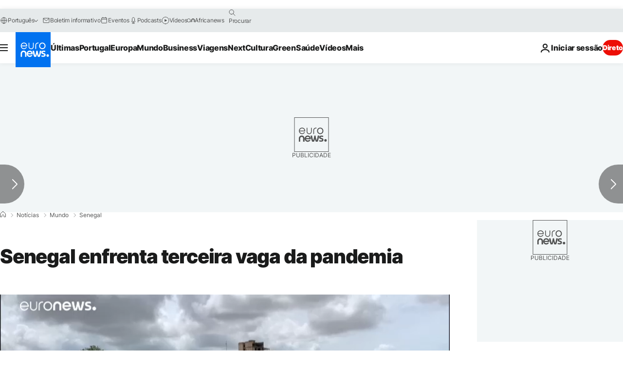

--- FILE ---
content_type: text/html
request_url: https://imasdk.googleapis.com/js/core/bridge3.739.0_debug_pt.html
body_size: 305179
content:
<!DOCTYPE html>
<html class="ima-sdk-frame">
  <head>
    <title></title>
    <style type="text/css">.buttonSlot{display:inline-block;height:100%}.overlaySelector{background:#666;border-radius:2px;cursor:pointer;height:10px;width:10px;right:5px;top:5px;position:relative}.overlaySelector:hover{background:#fff}.overlaySelector.active{background:rgb(255,204,0)}.fullSlotContainer{height:100%;text-align:center;background-color:black}.fullSlotContentContainer{display:inline-block;position:relative;width:-webkit-min-content;width:-moz-min-content;width:min-content;top:calc(50% - 65px);-webkit-transform:translateY(-50%) translateY(30px);-ms-transform:translateY(-50%) translateY(30px);transform:translateY(-50%) translateY(30px)}.fullSlotContainer .videoAdUiTitleV2{padding-left:5px;float:left;color:#999;font-family:Arial;font-size:10pt;text-decoration:none;cursor:pointer}.fullSlotBottomBar{position:absolute;bottom:5px;width:100%}.fullSlotBottomBar .wtaIcon{top:0}.ima-sdk-frame body{background:transparent;height:100%;margin:0;overflow:hidden}.ima-sdk-frame{height:100%}.ima-sdk-frame-native body{background:#000}.ima-sdk-frame-native video{bottom:0;left:0;margin:auto;right:0;top:0}.mute_panel{z-index:2147483646}.abgac{position:absolute;left:0;top:0;z-index:2147483646;display:none;width:100%;height:100%;background-color:#fafafa}.abgnac{background-color:rgba(0,0,0,.6);-webkit-transition:opacity .25s ease-out;transition:opacity .25s ease-out;opacity:0}.abgacfo{opacity:1}.mlsc{height:100%;display:-webkit-box;display:-webkit-flex;display:flex;-webkit-box-pack:center;-webkit-justify-content:center;justify-content:center;-webkit-box-align:center;-webkit-align-items:center;align-items:center}.mls{-webkit-animation:mlskf 2s linear infinite;animation:mlskf 2s linear infinite;height:50%;width:50%}.mlsd{stroke-dasharray:1,189;stroke-dashoffset:0;-webkit-animation:mlsdkf 1.4s ease-in-out infinite;animation:mlsdkf 1.4s ease-in-out infinite}@-webkit-keyframes mlskf{100%{-webkit-transform:rotate(1turn);transform:rotate(1turn)}}@keyframes mlskf{100%{-webkit-transform:rotate(1turn);transform:rotate(1turn)}}@-webkit-keyframes mlsdkf{0%{stroke-dasharray:1,189;stroke-dashoffset:0}50%{stroke-dasharray:134,189;stroke-dashoffset:-53px}100%{stroke-dasharray:134,189;stroke-dashoffset:-188px}}@keyframes mlsdkf{0%{stroke-dasharray:1,189;stroke-dashoffset:0}50%{stroke-dasharray:134,189;stroke-dashoffset:-53px}100%{stroke-dasharray:134,189;stroke-dashoffset:-188px}}.videoAdUiActionCta{position:absolute;bottom:30px;-webkit-box-sizing:border-box;box-sizing:border-box;padding:5px;max-width:75%}.uac-android-on-3p-instream.videoAdUiActionCta,.uac-ios-on-3p-instream.videoAdUiActionCta{background:-webkit-gradient(linear,left bottom,left top,from(rgba(0,0,0,0)),to(rgba(0,0,0,.4)));background:-webkit-linear-gradient(bottom,rgba(0,0,0,0),rgba(0,0,0,.4) 100%);background:linear-gradient(to top,rgba(0,0,0,0),rgba(0,0,0,.4) 100%);bottom:unset;max-width:100%;padding:12px;top:0;width:100%}.newProgressBarVariant .videoAdUiActionCta{bottom:46px}.videoAdUiActionCtaInset{font-family:arial,sans-serif;font-weight:500;font-size:16px;background:white;display:-webkit-box;display:-webkit-flex;display:flex;-webkit-box-orient:horizontal;-webkit-box-direction:normal;-webkit-flex-direction:row;flex-direction:row;border-radius:8px;-webkit-box-shadow:0 1px 3px rgba(60,64,67,.5);box-shadow:0 1px 3px rgba(60,64,67,.5);overflow:hidden;height:50px;pointer-events:auto}.uac-android-on-3p-instream .videoAdUiActionCtaInset,.uac-ios-on-3p-instream .videoAdUiActionCtaInset{background:transparent;-webkit-box-shadow:none;box-shadow:none}.videoAdUiActionCtaIconContainer{display:none;min-width:50px;z-index:1000}.uac-android-on-3p-instream .videoAdUiActionCtaIconContainer,.uac-ios-on-3p-instream .videoAdUiActionCtaIconContainer{margin-right:12px}.videoAdUiActionCtaTextAndLink{display:-webkit-box;display:-webkit-flex;display:flex;-webkit-box-orient:vertical;-webkit-box-direction:normal;-webkit-flex-direction:column;flex-direction:column;-webkit-box-pack:justify;-webkit-justify-content:space-between;justify-content:space-between;padding:5px;-webkit-box-flex:1;-webkit-flex-grow:1;flex-grow:1;overflow:hidden;max-width:250px}.uac-android-on-3p-instream .videoAdUiActionCtaTextAndLink,.uac-ios-on-3p-instream .videoAdUiActionCtaTextAndLink{max-width:none;padding:3px}.videoAdUiActionCtaText{white-space:nowrap;overflow:hidden;text-overflow:ellipsis;cursor:pointer}.uac-android-on-3p-instream .videoAdUiActionCtaText,.uac-ios-on-3p-instream .videoAdUiActionCtaText{color:#fff}.videoAdUiActionCtaLink{color:#858b8c;font-size:12px;font-weight:400;white-space:nowrap;overflow:hidden;text-overflow:ellipsis;cursor:pointer}.uac-android-on-3p-instream .videoAdUiActionCtaLink{background-image:url(https://googleads.g.doubleclick.net/pagead/images/gmob/google_play_icon_white.svg);background-repeat:no-repeat;-webkit-background-size:auto 100%;background-size:auto 100%;color:transparent}.uac-ios-on-3p-instream .videoAdUiActionCtaLink{background-image:url(https://googleads.g.doubleclick.net/pagead/images/gmob/app_store_icon_white.svg);background-repeat:no-repeat;-webkit-background-size:auto 100%;background-size:auto 100%;color:transparent}.videoAdUiActionCtaRightSide{display:-webkit-box;display:-webkit-flex;display:flex;-webkit-box-pack:center;-webkit-justify-content:center;justify-content:center;-webkit-box-orient:vertical;-webkit-box-direction:normal;-webkit-flex-direction:column;flex-direction:column;min-width:max-content;min-width:-moz-max-content;min-width:-webkit-max-content}.videoAdUiActionCtaButton{height:35px;line-height:35px;text-transform:uppercase;margin:5px;padding:0 8px;font-weight:500;font-size:14px}.uac-android-on-3p-instream .videoAdUiActionCtaButton,.uac-ios-on-3p-instream .videoAdUiActionCtaButton{margin:0;padding:0 20px}.videoAdUiActionIcon{height:50px;cursor:pointer}.actionCtaCollapsibleContainer{display:-webkit-box;display:-webkit-flex;display:flex;width:100%}.uac-android-on-3p-instream .actionCtaCollapsibleContainer,.uac-ios-on-3p-instream .actionCtaCollapsibleContainer{-webkit-box-pack:justify;-webkit-justify-content:space-between;justify-content:space-between}.videoAdUiFloatingLayer .videoAdUiActionCtaButton{border-radius:0}.videoAdUiFloatingLayer .uac-android-on-3p-instream .videoAdUiActionCtaButton{border-radius:4px;background-color:#01875f}.videoAdUiFloatingLayer .uac-ios-on-3p-instream .videoAdUiActionCtaButton{border-radius:100px;background-color:#007aff}.videoAdUiFloatingLayer .videoAdUiActionCtaInset{border-radius:0}.videoAdUiFloatingLayer .videoAdUiActionCtaTextAndLink{overflow:hidden}.videoAdUiFloatingLayer .actionCtaCollapsibleContainer.actionCtaContainerCollapsed{max-width:0;-webkit-transition:max-width 1s ease-out;transition:max-width 1s ease-out}.videoAdUiFloatingLayer .actionCtaCollapsibleContainer:not(.actionCtaContainerCollapsed),.videoAdUiFloatingLayer .videoAdUiActionCta:hover .actionCtaCollapsibleContainer{-webkit-transition:max-width 1s ease-out;transition:max-width 1s ease-out}.videoAdUiFloatingLayer .videoAdUiActionCtaExpandIcon,.videoAdUiFloatingLayer .videoAdUiActionCta:hover .videoAdUiActionCtaExpandIcon{display:block;cursor:pointer;background-color:#4688f1;position:absolute;padding-left:0;height:18px;width:18px;border-radius:50%;top:43px;left:43px;-webkit-box-shadow:0 0 2px 0 rgba(0,0,0,.12),0 2px 2px 0 rgba(0,0,0,.24);box-shadow:0 0 2px 0 rgba(0,0,0,.12),0 2px 2px 0 rgba(0,0,0,.24);opacity:0;border:none;padding:0;font-size:100%;outline:0;-webkit-transition:none;transition:none}.videoAdUiFloatingLayer .videoAdUiActionCtaExpandIcon.actionCtaExpandIconShown{opacity:1;-webkit-transition:opacity .15s cubic-bezier(0,0,.2,1) .7s;transition:opacity .15s cubic-bezier(0,0,.2,1) .7s}@media (max-width:480px){.videoAdUiActionCta{bottom:18px}.uac-android-on-3p-instream.videoAdUiActionCta,.uac-ios-on-3p-instream.videoAdUiActionCta{padding:8px}.videoAdUiActionCtaInset{height:35px;font-size:10px}.uac-android-on-3p-instream .videoAdUiActionCtaInset,.uac-ios-on-3p-instream .videoAdUiActionCtaInset{font-size:14px}.videoAdUiActionCtaButton{height:25px;line-height:25px;font-size:11px;padding:0 4px}.videoAdUiActionCtaLink{font-size:9px}.uac-android-on-3p-instream .videoAdUiActionCtaTextAndLink,.uac-ios-on-3p-instream .videoAdUiActionCtaTextAndLink{padding:1px}.videoAdUiActionIcon{height:35px}.videoAdUiActionCtaIconContainer{min-width:35px}}@media (max-aspect-ratio:1/1){.videoAdUiVariantCtaOverlay .videoAdUiBottomBar,.videoAdUiVariantCtaOverlay .rewardedAdUiBottomBar{bottom:65px}.videoAdUiVariantCtaOverlay .videoAdUiPreSkipContainer{bottom:72px}.videoAdUiVariantCtaOverlay div.videoAdUiSkipContainer{bottom:72px}.videoAdUiVariantCtaOverlay .videoAdUiSkipContainer{bottom:72px}.videoAdUiActionCtaTextAndLink{max-width:none}.videoAdUiActionCta{bottom:0;width:100%;max-width:100%}.newProgressBarVariant .videoAdUiActionCta{bottom:0}.videoAdUiActionCtaInset{width:100%}}.videoAdUiButton{border-radius:3px;-webkit-box-shadow:0 1px 1px 0 rgba(0,0,0,.4);box-shadow:0 1px 1px 0 rgba(0,0,0,.4);cursor:pointer;pointer-events:auto}.videoAdUiButtonPrimary{background-color:#4285f4;color:white}.videoAdUiButtonPrimaryInverse{color:#4285f4}.closeButtonContainer{float:right;height:24px;width:24px;padding:12px;pointer-events:auto;position:relative}.closeButtonBackground{width:24px;height:24px;background-color:#3c4043;border-radius:50%;z-index:1;position:absolute;-webkit-box-shadow:0 2px 4px rgba(0,0,0,.12);box-shadow:0 2px 4px rgba(0,0,0,.12)}.closeCountdownText{font-size:16px;color:white;width:24px;height:24px;position:absolute;font-family:Roboto,Helvetica,Arial,sans-serif;z-index:5;text-align:center;line-height:24px}.closeButtonIcon{color:white;width:24px;height:24px;position:absolute;z-index:5;text-align:center}.closeButtonIcon>svg{width:20px;height:20px;-webkit-transform:translateY(2px);-ms-transform:translateY(2px);transform:translateY(2px)}.unifyRefresh .closeButtonContainer{position:absolute;right:0;top:0;z-index:2000;float:none}.videoAdUiIconFallback .closeButtonContainer,.overlayContainer .closeButtonContainer{position:absolute;right:0;top:0;float:none;cursor:pointer;height:20px;width:20px;padding:6px}.closeButtonContainer.safeFrameCloseButtonContainer{right:-24px;top:-24px}.overlayContainer .closeButtonBackground,.overlayContainer .closeButtonIcon{height:20px;width:20px}.overlayContainer .closeButtonIcon>svg{height:16px;width:16px}.ctaAdvertiserInfo{text-align:center;pointer-events:auto}.videoAdUiCtaLayer .ctaAdvertiserInfo{display:none}.videoAdUiTopBar .ctaAdvertiserInfo{padding-top:40px}.advertiserChannelThumbnailContainer{margin-bottom:10px}.advertiserChannelThumbnail{display:none;height:50px;width:50px;border-radius:50%;border:2px solid white;cursor:pointer}.advertiserDescription{font-family:arial,sans-serif;text-align:center;text-transform:lowercase;font-size:10px;color:white;margin-bottom:5px;cursor:pointer}.advertiserHeadline{font-family:arial,sans-serif;font-size:16px;color:white;margin-bottom:5px;cursor:pointer}@media (max-aspect-ratio:1/1){.videoAdUiCtaLayer .ctaAdvertiserInfo{display:block;margin-top:30px;position:absolute;left:50%;-webkit-transform:translateX(-50%);-ms-transform:translateX(-50%);transform:translateX(-50%)}}.unifyRefresh .videoAdUiCtaLayer{padding:24px 8px 0 8px;z-index:1000;pointer-events:auto}@media (max-width:480px){.advertiserChannelThumbnailContainer{margin-bottom:6px}.advertiserChannelThumbnail{height:35px;width:35px}.advertiserHeadline{font-size:12px}.advertiserDescription{font-size:8px}}@media (max-aspect-ratio:1/1){.unifyRefresh.unifyRefresh-tall .videoAdUiCtaLayer{-webkit-box-ordinal-group:2;-webkit-order:1;order:1;-webkit-flex-basis:25vh;flex-basis:25vh;display:-webkit-box;display:-webkit-flex;display:flex;-webkit-box-orient:vertical;-webkit-box-direction:normal;-webkit-flex-flow:column;flex-flow:column;-webkit-box-align:center;-webkit-align-items:center;align-items:center;-webkit-box-pack:center;-webkit-justify-content:center;justify-content:center;width:100%;position:static;margin:none;bottom:none;background-image:none;padding:0}.unifyRefresh.unifyRefresh-tall.engagement .videoAdUiCtaLayer{-webkit-box-ordinal-group:3;-webkit-order:2;order:2;-webkit-flex-basis:10vh;flex-basis:10vh;display:block}}.endcapUi,.interactiveEndcapUi{top:0;left:0;width:100%;height:100%;position:absolute}.interactiveEndcapUi .sandboxed-iframe-element{width:100%;height:100%;top:0;left:0;bottom:0;right:0;border:none;margin:0;padding:0}.learnMoreEndcapContainer{top:0;left:0;width:100%;height:100%;position:absolute;background:rgba(239,239,239,.6)}.learnMoreEndcapButton{display:inline-block;position:absolute;top:58%;left:50%;-webkit-transform:translateX(-50%);-ms-transform:translateX(-50%);transform:translateX(-50%);padding:8px 18px;font-size:larger;font-family:sans-serif;color:#3e82f7;background-color:#fff;-webkit-box-shadow:0 2px 2px 0 rgba(0,0,0,.5);box-shadow:0 2px 2px 0 rgba(0,0,0,.5);border:1px solid #ddd;text-decoration:none}.staticImageEndcapContainer{top:0;left:0;width:100%;height:100%;position:absolute;background:rgb(239,239,239)}.staticImageEndcapContainer>img{position:absolute;top:50%;left:50%;-webkit-transform:translate(-50%,-50%);-ms-transform:translate(-50%,-50%);transform:translate(-50%,-50%)}.callToActionContainer{position:absolute;top:50%;left:50%;-webkit-transform:translate(-50%,-50%);-ms-transform:translate(-50%,-50%);transform:translate(-50%,-50%);text-align:center}.callToActionButton{padding:8px 18px;font-size:12px;font-family:sans-serif;color:#4285f4;background-color:white;border:1px solid #ddd;text-decoration:none;text-transform:uppercase;cursor:pointer}.actionStaticImageEndcapContainer{top:0;left:0;width:100%;height:100%;position:absolute;background:black}.actionStaticImageEndcapContainer>img{position:absolute;top:50%;left:50%;-webkit-transform:translate(-50%,-50%);-ms-transform:translate(-50%,-50%);transform:translate(-50%,-50%);height:100%;opacity:.4;-webkit-filter:blur(10px);filter:blur(10px)}.endcapUi .rewardedAdUiBottomBar{z-index:1}.endcapUi .rewardedAdUiProgressBar{background-color:rgba(155,155,155,.4)}.endcapUi .rewardedAdUiProgress{background-color:rgba(255,255,255,.7);margin-top:-5px}.unifyRefresh.endcapUi{background:rgba(0,0,0,.84);z-index:1000;width:100%;height:100%;display:-webkit-box;display:-webkit-flex;display:flex;-webkit-box-orient:vertical;-webkit-box-direction:normal;-webkit-flex-flow:column nowrap;flex-flow:column nowrap;-webkit-box-pack:justify;-webkit-justify-content:space-between;justify-content:space-between}.unifyRefresh.endcapUi.fullEndcapImage{-webkit-box-align:center;-webkit-align-items:center;align-items:center}.unifyRefresh.endcapUi .videoAdUiTopBar{-webkit-align-self:flex-start;align-self:flex-start;width:100%;-webkit-box-flex:0;-webkit-flex-grow:0;flex-grow:0;min-height:40px;opacity:1;background:transparent;border:none}.unifyRefresh.endcapUi.fullEndcapImage .videoAdUiTopBar{position:absolute}.unifyRefresh.endcapUi:not(.fullEndcapImage) .videoAdUiEndcapContent{display:-webkit-box;display:-webkit-flex;display:flex;-webkit-box-orient:horizontal;-webkit-box-direction:normal;-webkit-flex-flow:row;flex-flow:row;-webkit-justify-content:space-around;justify-content:space-around;width:100%}.unifyRefresh.endcapUi.fullEndcapImage .videoAdUiEndcapContent{display:-webkit-box;display:-webkit-flex;display:flex;-webkit-box-orient:horizontal;-webkit-box-direction:normal;-webkit-flex-flow:row;flex-flow:row;-webkit-justify-content:space-around;justify-content:space-around;-webkit-box-align:center;-webkit-align-items:center;align-items:center;width:100%;max-width:calc(100% - 96px);height:100%;margin:16px}.unifyRefresh.endcapUi .videoAdUiEndcapCtaLayer{display:-webkit-box;display:-webkit-flex;display:flex;-webkit-box-orient:vertical;-webkit-box-direction:normal;-webkit-flex-flow:column;flex-flow:column;-webkit-box-pack:center;-webkit-justify-content:center;justify-content:center;-webkit-box-align:center;-webkit-align-items:center;align-items:center;min-width:30vw;margin:12px}.unifyRefresh.endcapUi:not(.fullEndcapImage) .videoAdUiEndcapImage{margin:12px;max-width:55vw}.unifyRefresh.endcapUi.fullEndcapImage .videoAdUiEndcapImage{height:100%;margin:16px}.unifyRefresh.endcapUi .videoAdUiEndcapCtaLayer:empty{display:none}.unifyRefresh.endcapUi .videoAdUiEndcapImage:empty{display:none}.unifyRefresh.endcapUi .staticImageEndcapContainer{background:none;-webkit-box-ordinal-group:2;-webkit-order:1;order:1;text-align:center;pointer-events:auto;background-color:transparent;height:inherit;position:static;top:auto;left:auto;width:auto}.unifyRefresh.endcapUi .staticImageEndcapContainer>img{-o-object-fit:contain;object-fit:contain;border-radius:8px;max-width:100%;max-height:100%;height:auto;width:auto}@media (max-width:480px){.callToActionButton{font-size:8px}.learnMoreEndcapButton{padding:4px 9px}}@media (max-aspect-ratio:1/1){.unifyRefresh.endcapUi{-webkit-box-orient:vertical;-webkit-box-direction:normal;-webkit-flex-flow:column nowrap;flex-flow:column nowrap}.unifyRefresh.endcapUi.fullEndcapImage .videoAdUiTopBar{position:relative}.unifyRefresh.endcapUi .videoAdUiEndcapContent{-webkit-box-orient:vertical;-webkit-box-direction:normal;-webkit-flex-flow:column;flex-flow:column;-webkit-box-align:center;-webkit-align-items:center;align-items:center;-webkit-box-flex:1;-webkit-flex-grow:1;flex-grow:1}.unifyRefresh.endcapUi.fullEndcapImage .videoAdUiEndcapContent{max-width:100%;height:auto}.unifyRefresh.endcapUi:not(.fullEndcapImage) .videoAdUiEndcapImage{margin:8px;max-width:75vw;max-height:75vh}.unifyRefresh.endcapUi.fullEndcapImage .videoAdUiEndcapImage{margin:16px}.unifyRefresh.endcapUi .staticImageEndcapContainer{max-width:none}.unifyRefresh.endcapUi .videoAdUiEndcapCtaLayer{min-height:20vh;max-width:75vw}}.imaPosterImageContainer{height:100%;width:100%;display:-webkit-box;display:-webkit-flex;display:flex;-webkit-box-align:center;-webkit-align-items:center;align-items:center;-webkit-box-pack:center;-webkit-justify-content:center;justify-content:center}.videoAdUiAction:focus{margin:1px}.videoAdUiAttribution{opacity:.9;text-align:initial;vertical-align:middle}.videoAdUiTopBar-gvn .videoAdUiAttribution{opacity:1}.videoAdUiTopBar-gvn .videoAdUiAttributionContainer{color:#e5bb00;font-size:12px;position:relative;text-shadow:none}.videoAdUiTopBar-gvn .wtaIconSvg{fill:#e5bb00}@media (min-width:800px) and (min-height:400px){.videoAdUiTopBar-gvn .videoAdUiAttribution{font-size:16px!important}}@media (max-aspect-ratio:1/1){.ima-action-ad.videoAdUi .videoAdUiBottomBar{bottom:60px}.ima-action-ad.videoAdUi.uac-android-on-3p-instream .videoAdUiBottomBar,.ima-action-ad.videoAdUi.uac-ios-on-3p-instream .videoAdUiBottomBar{bottom:0}}@media (max-aspect-ratio:1/1) and (max-width:480px){.ima-action-ad.videoAdUi .videoAdUiBottomBar{bottom:45px}.ima-action-ad.videoAdUi.uac-android-on-3p-instream .videoAdUiBottomBar,.ima-action-ad.videoAdUi.uac-ios-on-3p-instream .videoAdUiBottomBar{bottom:0}}.safeFrameView{background-color:black;width:100%;height:100%;display:-webkit-box;display:-webkit-flex;display:flex;-webkit-box-pack:center;-webkit-justify-content:center;justify-content:center;-webkit-box-align:center;-webkit-align-items:center;align-items:center}.safeFrameBottomBar{position:absolute;bottom:5px;width:100%}.videoAdUiTitleV2{color:#fff;cursor:pointer;display:inline-block;font-family:arial,sans-serif;font-weight:normal;font-size:13px;line-height:normal;margin:10px 5px 5px 5px;text-decoration:none;max-width:50%;position:relative}.ellipsisText{overflow:hidden;text-overflow:ellipsis;white-space:nowrap}.videoAdUiTitleWithAuthorIcon{margin-left:60px}.videoAdUiRtl .videoAdUiTitleWithAuthorIcon{margin-left:0;margin-right:60px}.videoAdUiTitleV2:hover{text-decoration:underline}@media (min-width:800px) and (min-height:400px){.videoAdUiTitleV2{font-size:15px}}.unifyRefresh .videoAdUiTitleV2{font-size:16px;font-family:Roboto,Helvetica,Arial,sans-serif;color:#fff;font-weight:bold;text-shadow:0 1px 5px rgba(0,0,0,.2);position:absolute;max-width:calc(100% - 96px);margin:0}.videoAdUiInstreamUxRefresh .videoAdUiTitleV2{max-width:100%;margin:0 0 0 8px;font-size:18px}.videoAdUiInstreamUxRefresh.endcap .videoAdUiTitleV2{font-size:36px;display:block;margin-top:25%;margin-left:8px}@media (max-height:360px),(max-width:640px){.videoAdUiInstreamUxRefresh.endcap .videoAdUiTitleV2{font-size:24}}@media (max-height:150px),(max-width:300px){.videoAdUiInstreamUxRefresh .videoAdUiTitleV2,.videoAdUiInstreamUxRefresh.endcap .videoAdUiTitleV2{font-size:12px}}@media (max-aspect-ratio:1/1){.unifyRefresh.unifyRefresh-tall .videoAdUiTitleV2{font-size:18px;color:#3c4043;text-shadow:none}.unifyRefresh.unifyRefresh-tall:not(.engagement) .videoAdUiTitleV2{-webkit-box-ordinal-group:3;-webkit-order:2;order:2;-webkit-box-flex:0;-webkit-flex-grow:0;flex-grow:0;max-width:100%;margin:8px 32px;white-space:normal;text-align:center;position:static}.unifyRefresh.unifyRefresh-tall.engagement .videoAdUiTitleV2{margin-top:25px}.unifyRefresh.unifyRefresh-tall.background-text-white .videoAdUiTitleV2{color:#fff}.unifyRefresh.unifyRefresh-tall.background-text-black .videoAdUiTitleV2{color:#000}.unifyRefresh.endcapUi .videoAdUiTitleV2{max-width:75vw}}.unifyRefresh.endcapUi .videoAdUiTitleV2{position:static;margin:4px;max-width:50vw}.videoAdUiAuthorNameV2{color:#ccc;cursor:pointer;display:inline-block;font-family:arial,sans-serif;font-weight:normal;font-size:12px;line-height:normal;margin:10px 5px 5px 5px;text-decoration:none;position:relative}.videoAdUiAuthorNameV2:hover{text-decoration:underline}.ellipsisText{overflow:hidden;text-overflow:ellipsis;white-space:nowrap}.unifyRefresh .videoAdUiAuthorNameV2{font-size:12px;font-weight:normal;font-family:Roboto,Helvetica,Arial,sans-serif;color:#fff;text-shadow:0 1px 5px rgba(0,0,0,.2);max-width:calc(100% - 96px);position:relative;margin:0}.videoAdUiInstreamUxRefresh .videoAdUiAuthorNameV2{margin:0 0 0 8px;font-size:14px;color:#fff}.videoAdUiInstreamUxRefresh.endcap .videoAdUiAuthorNameV2{font-size:24px;width:50%;white-space:normal;margin-left:8px}@media (max-height:150px),(max-width:300px){.videoAdUiInstreamUxRefresh .videoAdUiAuthorNameV2{font-size:11px}.videoAdUiInstreamUxRefresh.endcap .videoAdUiAuthorNameV2{font-size:12px}}@media (max-height:360px),(max-width:640px){.videoAdUiInstreamUxRefresh.endcap .videoAdUiAuthorNameV2{font-size:18px}}@media (max-aspect-ratio:1/1){.unifyRefresh.unifyRefresh-tall:not(.engagement) .videoAdUiAuthorNameV2{font-size:16px;font-weight:normal;color:rgba(0,0,0,.56);-webkit-box-ordinal-group:4;-webkit-order:3;order:3;-webkit-box-flex:0;-webkit-flex-grow:0;flex-grow:0;max-width:100%;margin:4px 16px;white-space:normal;text-align:center;text-shadow:none;position:static}.unifyRefresh.unifyRefresh-tall.engagement .videoAdUiAuthorNameV2{margin-bottom:10px;font-size:15px;color:#000;text-shadow:none}.unifyRefresh.unifyRefresh-tall.background-text-white .videoAdUiAuthorNameV2{color:#fff}.unifyRefresh.unifyRefresh-tall.background-text-black .videoAdUiAuthorNameV2{color:#000}.unifyRefresh.endcapUi .videoAdUiAuthorNameV2{max-width:75vw}}.unifyRefresh.endcapUi .videoAdUiAuthorNameV2{position:static;margin:4px;max-width:50vw}.videoAdUiAutoClose{position:absolute;bottom:15px;right:20px;color:#999;font-family:Arial;font-size:10pt}.videoAdUi{-webkit-tap-highlight-color:rgba(0,0,0,0);-webkit-user-select:none;-moz-user-select:none;-ms-user-select:none;background-color:rgba(0,0,0,0);bottom:0;height:100%;left:0;min-height:100%;pointer-events:none;position:absolute;right:0;top:0;overflow:hidden;padding:0}.videoAdUi:hover .videoAdUiTopBarTransitions{-webkit-transition:opacity ease-out .5s;transition:opacity ease-out .5s;opacity:.8}.videoAdUiTopBar{background:#000;border-bottom:1px solid #444;cursor:default;left:0;opacity:.8;padding:0;pointer-events:auto;position:relative;top:0;right:0;z-index:1000}.vpaidUi .videoAdUiTopBar{pointer-events:none}.uac-android-on-3p-instream .videoAdUiTopBar,.uac-ios-on-3p-instream .videoAdUiTopBar{display:none}.videoAdUiTopBarWithGradients{background-image:-webkit-linear-gradient(top,rgba(0,0,0,.8),rgba(0,0,0,.7) 40%,rgba(0,0,0,0) 99%);background-image:-webkit-gradient(linear,left top,left bottom,from(rgba(0,0,0,.8)),color-stop(40%,rgba(0,0,0,.7)),color-stop(99%,rgba(0,0,0,0)));background-image:linear-gradient(top,rgba(0,0,0,.8),rgba(0,0,0,.7) 40%,rgba(0,0,0,0) 99%);background-color:rgba(0,0,0,0);border-bottom:none;height:40px}.videoAdUiTopBarTransitions{-webkit-transition:opacity ease-in .5s;transition:opacity ease-in .5s;opacity:0}.videoAdUiTopBarNoFade{opacity:.8!important}.videoAdUiClickElement{height:100%;width:100%;pointer-events:auto}.unifyRefresh{background-image:-webkit-linear-gradient(top,rgba(0,0,0,.3),rgba(0,0,0,0) 80px);background-image:linear-gradient(top,rgba(0,0,0,.3),rgba(0,0,0,0) 80px)}.unifyRefresh.videoAdUi{z-index:1000}.unifyRefresh .videoAdUiClickElement{position:absolute;display:-webkit-box;display:-webkit-flex;display:flex;-webkit-box-align:center;-webkit-align-items:center;align-items:center;-webkit-box-pack:center;-webkit-justify-content:center;justify-content:center}.unifyRefresh .rewardedAdUiTopBar{position:absolute;top:0;width:100%}.videoAdUiInstreamUxRefresh .videoAdUiTopBar{opacity:1;display:-webkit-box;display:-webkit-flex;display:flex}.videoAdUiInstreamUxRefresh .videoAdUiTopBarTextContainer{-webkit-box-ordinal-group:2;-webkit-order:1;order:1;display:-webkit-box;display:-webkit-flex;display:flex;-webkit-box-orient:vertical;-webkit-box-direction:normal;-webkit-flex-direction:column;flex-direction:column;-webkit-box-flex:1;-webkit-flex-grow:1;flex-grow:1;height:54px;overflow:hidden;-webkit-box-pack:center;-webkit-justify-content:center;justify-content:center}.videoAdUiInstreamUxRefresh .videoAdUiTopBarCollapsed .videoAdUiTopBarTextContainer{display:none}.videoAdUiInstreamUxRefresh .videoAdUiTopBarWithGradients{background-image:-webkit-linear-gradient(180deg,rgba(0,0,0,.8) 0,rgba(0,0,0,0) 100%);background-image:-webkit-gradient(linear,left top,left bottom,from(rgba(0,0,0,.8)),to(rgba(0,0,0,0)));background-image:-webkit-linear-gradient(top,rgba(0,0,0,.8) 0,rgba(0,0,0,0) 100%);background-image:linear-gradient(180deg,rgba(0,0,0,.8) 0,rgba(0,0,0,0) 100%);height:86px;-webkit-box-align:center;-webkit-align-items:center;align-items:center}.videoAdUiInstreamUxRefresh.endcap .videoAdUiTopBar{background:none;border:none}.videoAdUiInstreamUxRefresh .videoAdUiClickElement{position:absolute;top:0}.videoAdUiInstreamUxRefresh .videoAdUiClickElementPaused{background-color:rgba(0,0,0,.5)}.videoAdUiInstreamUxRefresh .videoAdUiTopBarCollapsed{background:none}.videoAdUiInstreamUxRefresh.endcap{background:rgba(255,255,255,.5)}@media (max-height:320px),(max-width:640px){.videoAdUiInstreamUxRefresh .videoAdUiTopBarWithGradients{height:70px}}@media (max-height:150px),(max-width:300px){.videoAdUiInstreamUxRefresh .videoAdUiTopBarWithGradients{height:48px}.videoAdUiInstreamUxRefresh .videoAdUiTopBarTextContainer{height:32px}}@media (max-aspect-ratio:1/1){.unifyRefresh.unifyRefresh-tall{background-image:none;display:-webkit-box;display:-webkit-flex;display:flex;-webkit-box-orient:vertical;-webkit-box-direction:normal;-webkit-flex-direction:column;flex-direction:column;-webkit-box-align:center;-webkit-align-items:center;align-items:center;-webkit-box-pack:center;-webkit-justify-content:center;justify-content:center}.unifyRefresh.unifyRefresh-tall:not(.engagement) .videoAdUiClickElement{-webkit-box-ordinal-group:3;-webkit-order:2;order:2;height:56vw;margin:12px 0;position:static}.unifyRefresh.unifyRefresh-tall.engagement .videoAdUiClickElement{-webkit-box-ordinal-group:2;-webkit-order:1;order:1;position:static}}.videoAdUiBottomBar{background-image:-webkit-linear-gradient(bottom,rgba(0,0,0,.5),rgba(0,0,0,.4) 60%,rgba(0,0,0,0) 99%);background-image:-webkit-gradient(linear,left bottom,left top,from(rgba(0,0,0,.5)),color-stop(60%,rgba(0,0,0,.4)),color-stop(99%,rgba(0,0,0,0)));background-image:linear-gradient(bottom,rgba(0,0,0,.5),rgba(0,0,0,.4) 60%,rgba(0,0,0,0) 99%);bottom:0;padding:0;pointer-events:auto;position:absolute;width:100%;z-index:1000}.videoAdUiProgressBar{background-color:#fff;bottom:0;cursor:default;left:0;pointer-events:auto;position:absolute;width:100%;z-index:1000}.videoAdUiBuffer{height:4px;width:0;display:none}.videoAdUiProgress{background-image:-webkit-linear-gradient(top,rgb(255,236,123),rgb(222,164,5));background-image:-webkit-gradient(linear,left top,left bottom,from(top,rgb(255,236,123),rgb(222,164,5)));background-image:linear-gradient(top,rgb(255,236,123),rgb(222,164,5));border-right:solid 1px #666;height:4px;opacity:.9;width:0}.videoAdUiAttributionContainer{color:#fff;display:inline-block;font-family:arial,sans-serif;font-weight:normal;font-size:11px;left:0;padding-right:10px;line-height:normal;padding:5px;pointer-events:auto;text-shadow:0 0 5px rgba(0,0,0,.8);bottom:0;position:absolute;cursor:default}.videoAdUiAttribution{display:inline-block;opacity:.9;text-align:initial}.rtl .videoAdUiAttribution{direction:rtl}.videoAdUiInstreamUxRefresh .videoAdUiAttributionContainer{left:20px;font-family:Roboto,Helvetica,Arial,sans-serif;font-style:normal;font-weight:500;font-size:14px;line-height:10px}.videoAdUiInstreamUxRefresh .videoAdUiBottomBarCollapsed .videoAdUiAttributionContainer{display:none}.videoAdUiInstreamUxRefresh .videoAdUiBottomBar{background:none}@media (max-height:150px),(max-width:300px){.videoAdUiInstreamUxRefresh .videoAdUiAttributionContainer{font-size:10px}}@media (min-width:800px) and (min-height:400px){.videoAdUiAttribution{font-size:13px}}.videoAdUiWtaIconContainer{display:inline-block}.unifyRefresh.endcapUi .videoAdUiBottomBar{width:100%;-webkit-box-flex:0;-webkit-flex-grow:0;flex-grow:0;min-height:40px;position:static;bottom:auto;background-image:none}.unifyRefresh.endcapUi.fullEndcapImage .videoAdUiBottomBar{min-height:0}@media (max-aspect-ratio:1/1){.unifyRefresh.endcapUi .videoAdUiBottomBar{min-height:0}}.videoAdUiIconImage{cursor:pointer;width:40px;height:40px}.videoAdUiIconImage:hover{opacity:.6}.videoAdUiIconV2{display:inline-block;position:relative;z-index:1000}#google-rewarded-video .videoAdUiIconV2{position:absolute}.videoAdUiIconV2>img{cursor:pointer}.videoAdUiIconV2>img:hover{opacity:.6}.authorIcon.videoAdUiIconV2{background:#000;height:40px;margin:0 10px;background:none}.authorIcon.videoAdUiIconV2>img{width:40px;height:40px}.vastIcon.videoAdUiIconV2{height:20px;width:100px;margin:2px 2px;pointer-events:auto}.vastIcon.videoAdUiIconV2>img{max-width:100%;max-height:100%;display:block}.vastIcon.videoAdUiIconV2.freeplayAtv{padding:8px;background:rgba(14,14,15,.4);margin-top:20px;margin-left:24px;border-radius:8px;pointer-events:auto}.vastIcon.videoAdUiIconV2.freeplayAtv>img{color:#e8eaed;display:block}.unifyRefresh .authorIcon.videoAdUiIconV2{height:40px;width:40px;margin:0 8px 0 0}.unifyRefresh .authorIcon.videoAdUiIconV2>img{width:100%;height:100%}.videoAdUiInstreamUxRefresh .authorIcon.videoAdUiIconV2{-webkit-box-ordinal-group:1;-webkit-order:0;order:0;margin:8px 0 8px 8px;height:54px;font-size:18px}.videoAdUiInstreamUxRefresh .authorIcon.videoAdUiIconV2>img{width:54px;height:54px}.videoAdUiInstreamUxRefresh .videoAdUiTopBarCollapsed .authorIcon.videoAdUiIconV2{display:none}@media (max-height:150px),(max-width:300px){.videoAdUiInstreamUxRefresh .authorIcon.videoAdUiIconV2{height:32px}.videoAdUiInstreamUxRefresh .authorIcon.videoAdUiIconV2>img{width:32px;height:32px}}@media (max-aspect-ratio:1/1){.unifyRefresh.unifyRefresh-tall .authorIcon.videoAdUiIconV2{-webkit-box-ordinal-group:2;-webkit-order:1;order:1;-webkit-box-flex:0;-webkit-flex-grow:0;flex-grow:0;height:56px;width:56px;margin:0}.unifyRefresh.unifyRefresh-tall.engagement .authorIcon.videoAdUiIconV2{margin:16px}}.unifyRefresh.endcapUi .authorIcon.videoAdUiIconV2{height:56px;width:56px;margin:8px}.videoAdUiIconFallback{position:fixed;overflow:hidden;left:50%;top:50%;-o-object-fit:none;object-fit:none;-webkit-transform:translate(-50%,-50%);-ms-transform:translate(-50%,-50%);transform:translate(-50%,-50%)}.videoAdUiLearnMore{color:#fff;cursor:pointer;display:inline-block;float:right;font-family:arial,sans-serif;font-weight:normal;font-size:16px;line-height:normal;padding:5px}.videoAdUiRtl .videoAdUiLearnMore{float:left}.learnMoreContainer{top:0;left:0;width:100%;height:100%;position:absolute;background:rgba(239,239,239,.6)}.learnMoreButton{display:inline-block;position:absolute;top:58%;left:50%;-webkit-transform:translateX(-50%);-ms-transform:translateX(-50%);transform:translateX(-50%);padding:8px 18px;font-size:larger;font-family:sans-serif;color:#3e82f7;background-color:#fff;-webkit-box-shadow:0 2px 2px 0 rgba(0,0,0,.5);box-shadow:0 2px 2px 0 rgba(0,0,0,.5);border:1px solid #ddd;text-decoration:none}.unifyRefresh .learnMoreContainer{position:absolute;margin:0 12px 12px 0;bottom:0;right:0;pointer-events:auto;z-index:1001;width:auto;height:auto;left:auto;background:transparent;top:auto}.unifyRefresh.gma-instream .learnMoreContainer{margin:12px 12px 0 0;top:0;bottom:auto}.unifyRefresh .learnMoreButton{color:#fff;font-family:Roboto,Helvetica,Arial,sans-serif;font-size:12px;background-color:#3c4043;border:none;border-radius:4px;-webkit-filter:drop-shadow(0 0 2px rgba(0,0,0,.12)) drop-shadow(0 2px 2px rgba(0,0,0,.24));filter:drop-shadow(0 0 2px rgba(0,0,0,.12)) drop-shadow(0 2px 2px rgba(0,0,0,.24));padding:8px 24px;text-align:center;position:static;top:auto;left:auto;-webkit-transform:none;-ms-transform:none;transform:none;-webkit-box-shadow:none;box-shadow:none}.unifyRefresh .learnMoreButton.black-learn-more-text{color:#000}.unifyRefresh .learnMoreButton.white-learn-more-button{background-color:#fff}.unifyRefresh.gma-instream .learnMoreButton{font-size:18px}.unifyRefresh.endcapUi .learnMoreContainer{-webkit-box-ordinal-group:3;-webkit-order:2;order:2;margin:8px;position:static;top:auto;left:auto;width:auto;height:auto;-webkit-transform:none;-ms-transform:none;transform:none;background:none}.unifyRefresh.endcapUi .learnMoreButton{padding:8px 24px;font-size:14px;font-family:Roboto,Helvetica,Arial,sans-serif;color:#3c4043;background-color:#fff;border-radius:4px;font-weight:bold;pointer-events:auto;text-align:center;position:static;top:auto;left:auto;width:auto;height:auto;-webkit-transform:none;-ms-transform:none;transform:none;border:none;-webkit-box-shadow:none;box-shadow:none}@media (max-width:480px){.learnMoreButton{padding:4px 9px}}.videoAdUiInstreamUxRefresh .learnMoreContainer{-webkit-box-ordinal-group:3;-webkit-order:2;order:2;position:relative;width:auto;height:auto;background:none;margin-left:auto;padding:8px;white-space:nowrap}.videoAdUiInstreamUxRefresh .learnMoreButton{position:relative;padding:15px;top:auto;left:auto;-webkit-transform:none;-ms-transform:none;transform:none;font-size:18px;font-family:Roboto,Helvetica,Arial,sans-serif;border-radius:4px;font-weight:bold;pointer-events:auto;text-align:center;border:1px solid #b2b2b2;-webkit-box-sizing:border-box;box-sizing:border-box;cursor:pointer;-webkit-box-shadow:none;box-shadow:none;min-width:125px;-webkit-flex-shrink:0;flex-shrink:0}.videoAdUiInstreamUxRefresh .videoAdUiTopBarCollapsed .learnMoreButton{color:#fff;background:rgba(0,0,0,.2);border:1px solid #fff}.videoAdUiRtl.videoAdUiInstreamUxRefresh .learnMoreContainer{margin-right:auto;margin-left:unset}@media (max-height:150px),(max-width:300px){.videoAdUiInstreamUxRefresh .learnMoreButton{padding:8px;font-size:12px;min-width:80px}}@media (max-aspect-ratio:1/1){.unifyRefresh.unifyRefresh-tall .learnMoreContainer{-webkit-box-ordinal-group:4;-webkit-order:3;order:3;-webkit-flex-basis:25vh;flex-basis:25vh;display:-webkit-box;display:-webkit-flex;display:flex;-webkit-box-orient:vertical;-webkit-box-direction:normal;-webkit-flex-flow:column;flex-flow:column;-webkit-box-align:center;-webkit-align-items:center;align-items:center;-webkit-box-pack:center;-webkit-justify-content:center;justify-content:center;margin:0;position:static;top:auto;left:auto;width:auto;height:auto;-webkit-transform:none;-ms-transform:none;transform:none;border:none;-webkit-box-shadow:none;box-shadow:none}.unifyRefresh.unifyRefresh-tall.engagement .learnMoreContainer{padding:10px;-webkit-flex-basis:auto;flex-basis:auto;width:80%}.unifyRefresh.unifyRefresh-tall .learnMoreButton{font-size:15px;letter-spacing:.54px;padding:12px 24px;min-width:140px;max-width:80vh}.unifyRefresh.unifyRefresh-tall.engagement .learnMoreButton{background-color:#0084ff;min-width:100%;width:100%}.unifyRefresh.endcapUi .learnMoreButton{padding:12px 48px}}.overlayContainer{position:relative;display:inline-block}.overlayContainer.clickable img{cursor:pointer}.overlayContainer.clickable .overlayTextContainer{cursor:pointer}.autoalign{text-align:center;bottom:0}.nonLinearContainer{position:absolute;width:100%}.overlayContainer.scalable{min-width:320px;max-width:450px;width:100%;margin:auto}.overlayTextContainer{background-image:-webkit-linear-gradient(top,rgba(20,20,20,.6),rgba(209,209,209,.6));background-image:-webkit-gradient(linear,left top,left bottom,from(rgba(20,20,20,.6)),to(rgba(209,209,209,.6)));background-image:linear-gradient(top,rgba(20,20,20,.6),rgba(209,209,209,.6));border:1px solid rgba(102,102,102,.7);border-radius:3px;text-align:left;margin-bottom:5px;padding-left:10px;padding-top:3px;padding-bottom:10px}.overlayTextImage{-webkit-box-shadow:rgba(0,0,0,.5) 0 3px 5px;box-shadow:rgba(0,0,0,.5) 0 3px 5px;height:57px;width:79px}.textImageDuration{background:#000;color:#fff;font:10px arial,sans-serif;padding:2px;position:absolute;right:0;bottom:7px}.overlayTextTitle{text-decoration:underline;color:#fff;display:block;font:bold 14px arial,sans-serif;margin:7px 16px 0 0;overflow:hidden;padding-bottom:4px;text-overflow:ellipsis;text-shadow:rgba(0,0,0,.7) 0 4px 4px;white-space:nowrap}.overlayTextDescription{color:#fff;font:12px arial,sans-serif;margin-top:-3px;overflow:hidden;text-overflow:ellipsis;text-shadow:rgba(0,0,0,.7) 0 4px 4px;white-space:nowrap}.overlayTextUrl{bottom:7px;color:rgb(249,252,192);font:bold 11px arial,sans-serif;left:10px;text-decoration:none;text-shadow:rgba(0,0,0,.7) 0 4px 4px}.textImageContainer{float:left;position:relative;margin:3px 10px 0 0}.overlayTextAttribution{bottom:12px;color:#fff;font:11px arial,sans-serif;position:absolute;right:5px;text-decoration:none;text-shadow:rgba(0,0,0,.7) 0 4px 4px}.unifyRefresh .videoAdUiPlayPauseControl{opacity:0;pointer-events:none;-webkit-transition:opacity .2s;transition:opacity .2s;-webkit-filter:drop-shadow(0 0 10px rgba(0,0,0,.5));filter:drop-shadow(0 0 10px rgba(0,0,0,.5))}.unifyRefresh .videoAdUiPlayPauseControl.fade-in{opacity:1;pointer-events:auto}.unifyRefresh .videoAdUiPlayPauseControl svg{width:56px;height:56px}.videoAdUiPlayPauseControl.fullScreen{opacity:0;pointer-events:none;-webkit-transition:opacity .2s;transition:opacity .2s;-webkit-filter:drop-shadow(0 0 10px rgba(0,0,0,.5));filter:drop-shadow(0 0 10px rgba(0,0,0,.5));height:100%;width:100%;background-color:rgba(0,0,0,.5);display:-webkit-box;display:-webkit-flex;display:flex;-webkit-box-pack:center;-webkit-justify-content:center;justify-content:center;-webkit-box-align:center;-webkit-align-items:center;align-items:center}.videoAdUiPlayPauseControl.fullScreen.fade-in{opacity:1;pointer-events:auto}.videoAdUiPlayPauseControl.fullScreen .videoAdUiPauseIcon{width:80px;height:80px}.videoAdUiPlayPauseControl.fullScreen svg{width:80px;height:80px}.videoAdUiInstreamUxRefresh .videoAdUiPlayPauseControl{pointer-events:auto}@media (max-height:150px),(max-width:300px){.videoAdUiPlayPauseControl.fullScreen .videoAdUiPauseIcon{width:40px;height:40px}.videoAdUiPlayPauseControl.fullScreen svg{width:40px;height:40px}}.recallButtonContainer{height:12px;width:24px}.autoalign .recallButtonContainer{margin:auto}.recallButtonBackground{width:100%;height:100%;background-color:rgba(200,200,200,.5);border:solid rgba(255,255,255,.5) 1px}.recallButtonBackground:hover{background-color:#fff;border:solid rgba(0,0,0,.5) 1px}.recallButtonIcon{z-index:1000;cursor:pointer}.videoAdUiPreSkipContainer{bottom:22px;cursor:default;padding:15px 0 15px 15px;pointer-events:auto;position:absolute;right:0;z-index:1000}#google-rewarded-video .videoAdUiPreSkipContainer{bottom:55px}.limaRewardedUiV2 .videoAdUiPreSkipContainer{bottom:0}.videoAdUi-mobile .videoAdUiPreSkipContainer{bottom:11px;padding:8px 0 8px 8px}.videoAdUiPreSkipButton{background:rgba(0,0,0,.8);min-width:155px;padding:6px}.videoAdUi-mobile .videoAdUiPreSkipButton{min-width:105px}.noTextSkipButton .videoAdUiPreSkipButton{min-width:30px}.videoAdUiPreSkipText{color:#e6e6e6;font-family:arial,sans-serif;font-weight:normal;font-size:11px;line-height:21px;padding-right:0;text-align:center;display:inline-block;width:100%;vertical-align:middle}.gma-instream .videoAdUiPreSkipText{font-size:14px;line-height:24px}.videoAdUiSkipContainer{-webkit-tap-highlight-color:rgba(0,0,0,0);bottom:22px;cursor:pointer;padding:15px 0 15px 15px;pointer-events:auto;position:absolute;right:0;z-index:1000}#google-rewarded-video .videoAdUiSkipContainer{bottom:55px}.videoAdUi-mobile .videoAdUiSkipContainer{bottom:11px;padding:8px 0 8px 8px}.videoAdUiSkipWidgetV2 .videoAdUiPreSkipContainer,.videoAdUiSkipWidgetV2 .videoAdUiSkipContainer{bottom:0}.raisedSkipButton.videoAdUiSkipWidgetV2 .videoAdUiPreSkipContainer,.raisedSkipButton.videoAdUiSkipWidgetV2 .videoAdUiSkipContainer,.gma-instream .videoAdUiSkipWidgetV2 .videoAdUiPreSkipContainer,.gma-instream .videoAdUiSkipWidgetV2 .videoAdUiSkipContainer{bottom:22px}.videoAdUi-mobile .raisedSkipButton.videoAdUiSkipWidgetV2 .videoAdUiPreSkipContainer,.videoAdUi-mobile .raisedSkipButton.videoAdUiSkipWidgetV2 .videoAdUiSkipContainer{bottom:11px}.raisedSkipButton .videoAdUiAction:focus{margin:1px}.videoAdUiAction{-webkit-tap-highlight-color:rgba(0,0,0,0);background:rgba(0,0,0,.8);border:1px solid rgba(255,255,255,.5);border-right:0;-webkit-box-sizing:content-box;box-sizing:content-box;color:#fff;cursor:pointer;direction:ltr;font-family:arial,sans-serif;font-weight:normal;font-size:18px;line-height:normal;min-width:150px;padding:10px 7px;text-align:center}.videoAdUiAction.autofocused:focus{outline-width:0}.videoAdUi-mobile .videoAdUiAction{font-size:16px;min-width:100px;padding:6px 7px}.videoAdUiAction:hover{border-color:rgb(255,255,255)}.gma-instream .videoAdUiAction{border-width:0;background:rgba(0,0,0,.7)}.videoAdUiSkipButtonExperimentalText{display:inline-block;font-size:18px;vertical-align:middle;width:auto}.videoAdUiSkipIcon{display:inline-block;height:24px;margin-left:2px;vertical-align:middle;width:24px}.videoAdUiSkipIcon>svg{fill:white;height:24px;width:24px;-webkit-filter:drop-shadow(0 1px 5px rgba(0,0,0,.2));filter:drop-shadow(0 1px 5px rgba(0,0,0,.2))}.gma-instream .videoAdUiSkipIcon{margin-left:5px}.videoAdUiSkipButton{line-height:normal;min-width:0;padding:7px 6px 7px 10px;width:auto;margin:0}.gma-instream .videoAdUiSkipButton{padding-left:15px;padding-right:8px;font-size:18px}@media (min-width:800px) and (min-height:400px){.videoAdUiPreSkipButton{min-width:200px}.videoAdUiPreSkipText{font-size:13px;padding-right:6px}.gma-instream .videoAdUiPreSkipText{font-size:18px}.raisedSkipButton .videoAdUiAction{min-width:200px!important}}.videoAdUiInstreamUxRefresh .videoAdUiPreSkipButton{border-radius:4px 0 0 4px;padding:6px 0;min-width:20px}.videoAdUiInstreamUxRefresh .videoAdUiPreSkipText{font-size:14px}.videoAdUiInstreamUxRefresh .videoAdUiSkipButton{border-radius:4px 0 0 4px}@media (max-height:150px),(max-width:300px){.videoAdUiInstreamUxRefresh .videoAdUiPreSkipText,.videoAdUiInstreamUxRefresh .videoAdUiSkipButtonExperimentalText{font-size:12px}.videoAdUiInstreamUxRefresh .videoAdUiSkipButton{padding:3px 4px;min-width:60px}.videoAdUiInstreamUxRefresh .videoAdUiSkipIcon{height:16px;width:16px}.videoAdUiInstreamUxRefresh .videoAdUiSkipIcon>svg{height:16px;width:16px}.videoAdUiInstreamUxRefresh .videoAdUiSkipWidgetV2 .videoAdUiPreSkipContainer,.videoAdUiInstreamUxRefresh .videoAdUiSkipWidgetV2 .videoAdUiSkipContainer{bottom:15px}}.wtaIcon{cursor:pointer;padding:5px;position:relative;top:3px}.smallWtaIcon .wtaIcon{top:0}.smallWtaIcon.videoAdUiWtaIconContainer{opacity:.9;text-align:initial;vertical-align:middle;cursor:pointer;padding-left:5px;height:14px}.smallWtaIcon .wtaIconSvg{width:15px;height:15px}.unifyRefresh .videoAdUiWtaIconContainer{pointer-events:auto;display:-webkit-box;display:-webkit-flex;display:flex;-webkit-box-orient:horizontal;-webkit-box-direction:normal;-webkit-flex-flow:row;flex-flow:row;-webkit-box-align:center;-webkit-align-items:center;align-items:center;-webkit-box-pack:start;-webkit-justify-content:flex-start;justify-content:flex-start;margin:4px 8px;position:absolute}.unifyRefresh .wtaIcon{position:static;padding:0 4px}.unifyRefresh .wtaIcon>svg{fill:white;height:16px;width:16px;-webkit-filter:drop-shadow(0 1px 5px rgba(0,0,0,.2));filter:drop-shadow(0 1px 5px rgba(0,0,0,.2))}.unifyRefresh .wtaIconAdBadge{font-family:Roboto,Helvetica,Arial,sans-serif;font-size:12px;padding:0 4px;background-color:transparent;border-style:solid;border-width:thin;border-color:white;border-radius:2px;color:white}@media (max-aspect-ratio:1/1){.unifyRefresh.unifyRefresh-tall .wtaIconAdBadge{color:rgba(0,0,0,.56);border-color:rgba(0,0,0,.56)}.unifyRefresh.unifyRefresh-tall .wtaIcon>svg{fill:rgba(0,0,0,.56);-webkit-filter:unset;filter:unset}}.overlayContainer .videoAdUiWtaIconContainer{position:absolute;top:6px;right:30px}.videoAdUiInstreamUxRefresh .videoAdUiWtaIconContainer{pointer-events:auto;display:-webkit-box;display:-webkit-flex;display:flex;-webkit-box-orient:horizontal;-webkit-box-direction:normal;-webkit-flex-flow:row;flex-flow:row;-webkit-box-align:center;-webkit-align-items:center;align-items:center;-webkit-box-pack:start;-webkit-justify-content:flex-start;justify-content:flex-start;padding:2px 0;-webkit-box-ordinal-group:1;-webkit-order:0;order:0}.videoAdUiInstreamUxRefresh .wtaIconAdBadge{font-family:Roboto,Helvetica,Arial,sans-serif;padding-left:4px;color:#80868b;background-color:#fff;height:17px;width:32px;border:1px solid #e8eaed;font-size:12px;border-radius:4px;margin-left:-4px;margin-bottom:-4px}.videoAdUiInstreamUxRefresh .wtaIconAdBadge>svg{fill:#80868b;height:16px;width:16px;margin-bottom:-4px}sentinel{}</style><script type="text/javascript">// Copyright 2011 Google Inc. All Rights Reserved.
(function(){var m,aa=typeof Object.create=="function"?Object.create:function(a){var b=function(){};b.prototype=a;return new b},ba=typeof Object.defineProperties=="function"?Object.defineProperty:function(a,b,c){if(a==Array.prototype||a==Object.prototype)return a;a[b]=c.value;return a},ca=function(a){a=["object"==typeof globalThis&&globalThis,a,"object"==typeof window&&window,"object"==typeof self&&self,"object"==typeof global&&global];for(var b=0;b<a.length;++b){var c=a[b];if(c&&c.Math==Math)return c}throw Error("Cannot find global object");
},ea=ca(this),fa="Int8 Uint8 Uint8Clamped Int16 Uint16 Int32 Uint32 Float32 Float64".split(" ");ea.BigInt64Array&&(fa.push("BigInt64"),fa.push("BigUint64"));var ia=function(a,b){if(b)for(var c=0;c<fa.length;c++)ha(fa[c]+"Array.prototype."+a,b)},ka=function(a,b){b&&ha(a,b)},ha=function(a,b){var c=ea;a=a.split(".");for(var d=0;d<a.length-1;d++){var e=a[d];if(!(e in c))return;c=c[e]}a=a[a.length-1];d=c[a];b=b(d);b!=d&&b!=null&&ba(c,a,{configurable:!0,writable:!0,value:b})},la;
if(typeof Object.setPrototypeOf=="function")la=Object.setPrototypeOf;else{var ma;a:{var na={a:!0},oa={};try{oa.__proto__=na;ma=oa.a;break a}catch(a){}ma=!1}la=ma?function(a,b){a.__proto__=b;if(a.__proto__!==b)throw new TypeError(a+" is not extensible");return a}:null}
var pa=la,q=function(a,b){a.prototype=aa(b.prototype);a.prototype.constructor=a;if(pa)pa(a,b);else for(var c in b)if(c!="prototype")if(Object.defineProperties){var d=Object.getOwnPropertyDescriptor(b,c);d&&Object.defineProperty(a,c,d)}else a[c]=b[c];a.pd=b.prototype},qa=function(a){var b=0;return function(){return b<a.length?{done:!1,value:a[b++]}:{done:!0}}},r=function(a){var b=typeof Symbol!="undefined"&&Symbol.iterator&&a[Symbol.iterator];if(b)return b.call(a);if(typeof a.length=="number")return{next:qa(a)};
throw Error(String(a)+" is not an iterable or ArrayLike");},u=function(a){if(!(a instanceof Array)){a=r(a);for(var b,c=[];!(b=a.next()).done;)c.push(b.value);a=c}return a},sa=function(a){return ra(a,a)},ra=function(a,b){a.raw=b;Object.freeze&&(Object.freeze(a),Object.freeze(b));return a},ta=function(a,b){return Object.prototype.hasOwnProperty.call(a,b)},ua=typeof Object.assign=="function"?Object.assign:function(a,b){if(a==null)throw new TypeError("No nullish arg");a=Object(a);for(var c=1;c<arguments.length;c++){var d=
arguments[c];if(d)for(var e in d)ta(d,e)&&(a[e]=d[e])}return a};ka("Object.assign",function(a){return a||ua});var va=function(a){if(!(a instanceof Object))throw new TypeError("Iterator result "+a+" is not an object");},wa=function(){this.G=!1;this.C=null;this.j=void 0;this.l=1;this.L=this.D=0;this.ba=this.A=null},xa=function(a){if(a.G)throw new TypeError("Generator is already running");a.G=!0};wa.prototype.J=function(a){this.j=a};var ya=function(a,b){a.A={wl:b,Jl:!0};a.l=a.D||a.L};
wa.prototype.T=function(){return this.l};wa.prototype.getNextAddress=wa.prototype.T;wa.prototype.Y=function(){return this.j};wa.prototype.getYieldResult=wa.prototype.Y;wa.prototype.return=function(a){this.A={return:a};this.l=this.L};wa.prototype["return"]=wa.prototype.return;wa.prototype.Z=function(a){this.A={na:a};this.l=this.L};wa.prototype.jumpThroughFinallyBlocks=wa.prototype.Z;wa.prototype.g=function(a,b){this.l=b;return{value:a}};wa.prototype.yield=wa.prototype.g;
wa.prototype.Ba=function(a,b){a=r(a);var c=a.next();va(c);if(c.done)this.j=c.value,this.l=b;else return this.C=a,this.g(c.value,b)};wa.prototype.yieldAll=wa.prototype.Ba;wa.prototype.na=function(a){this.l=a};wa.prototype.jumpTo=wa.prototype.na;wa.prototype.o=function(){this.l=0};wa.prototype.jumpToEnd=wa.prototype.o;wa.prototype.B=function(a,b){this.D=a;b!=void 0&&(this.L=b)};wa.prototype.setCatchFinallyBlocks=wa.prototype.B;wa.prototype.la=function(a){this.D=0;this.L=a||0};
wa.prototype.setFinallyBlock=wa.prototype.la;wa.prototype.I=function(a,b){this.l=a;this.D=b||0};wa.prototype.leaveTryBlock=wa.prototype.I;wa.prototype.u=function(a){this.D=a||0;a=this.A.wl;this.A=null;return a};wa.prototype.enterCatchBlock=wa.prototype.u;wa.prototype.M=function(a,b,c){c?this.ba[c]=this.A:this.ba=[this.A];this.D=a||0;this.L=b||0};wa.prototype.enterFinallyBlock=wa.prototype.M;
wa.prototype.ga=function(a,b){b=this.ba.splice(b||0)[0];(b=this.A=this.A||b)?b.Jl?this.l=this.D||this.L:b.na!=void 0&&this.L<b.na?(this.l=b.na,this.A=null):this.l=this.L:this.l=a};wa.prototype.leaveFinallyBlock=wa.prototype.ga;wa.prototype.R=function(a){return new za(a)};wa.prototype.forIn=wa.prototype.R;var za=function(a){this.j=a;this.g=[];for(var b in a)this.g.push(b);this.g.reverse()};za.prototype.l=function(){for(;this.g.length>0;){var a=this.g.pop();if(a in this.j)return a}return null};
za.prototype.getNext=za.prototype.l;
var Aa=function(a){this.g=new wa;this.j=a},Da=function(a,b){xa(a.g);var c=a.g.C;if(c)return Ba(a,"return"in c?c["return"]:function(d){return{value:d,done:!0}},b,a.g.return);a.g.return(b);return Ca(a)},Ba=function(a,b,c,d){try{var e=b.call(a.g.C,c);va(e);if(!e.done)return a.g.G=!1,e;var f=e.value}catch(g){return a.g.C=null,ya(a.g,g),Ca(a)}a.g.C=null;d.call(a.g,f);return Ca(a)},Ca=function(a){for(;a.g.l;)try{var b=a.j(a.g);if(b)return a.g.G=!1,{value:b.value,done:!1}}catch(c){a.g.j=void 0,ya(a.g,c)}a.g.G=
!1;if(a.g.A){b=a.g.A;a.g.A=null;if(b.Jl)throw b.wl;return{value:b.return,done:!0}}return{value:void 0,done:!0}},Ea=function(a){this.next=function(b){xa(a.g);a.g.C?b=Ba(a,a.g.C.next,b,a.g.J):(a.g.J(b),b=Ca(a));return b};this.throw=function(b){xa(a.g);a.g.C?b=Ba(a,a.g.C["throw"],b,a.g.J):(ya(a.g,b),b=Ca(a));return b};this.return=function(b){return Da(a,b)};this[Symbol.iterator]=function(){return this}},Fa=function(a){function b(d){return a.next(d)}function c(d){return a.throw(d)}return new Promise(function(d,
e){function f(g){g.done?d(g.value):Promise.resolve(g.value).then(b,c).then(f,e)}f(a.next())})},v=function(a){return Fa(new Ea(new Aa(a)))},Ga=function(){for(var a=Number(this),b=[],c=a;c<arguments.length;c++)b[c-a]=arguments[c];return b};ka("globalThis",function(a){return a||ea});ka("Reflect.setPrototypeOf",function(a){return a?a:pa?function(b,c){try{return pa(b,c),!0}catch(d){return!1}}:null});
ka("Symbol",function(a){if(a)return a;var b=function(f,g){this.g=f;ba(this,"description",{configurable:!0,writable:!0,value:g})};b.prototype.toString=function(){return this.g};var c="jscomp_symbol_"+(Math.random()*1E9>>>0)+"_",d=0,e=function(f){if(this instanceof e)throw new TypeError("Symbol is not a constructor");return new b(c+(f||"")+"_"+d++,f)};return e});
ka("Symbol.iterator",function(a){if(a)return a;a=Symbol("Symbol.iterator");ba(Array.prototype,a,{configurable:!0,writable:!0,value:function(){return Ha(qa(this))}});return a});var Ha=function(a){a={next:a};a[Symbol.iterator]=function(){return this};return a};
ka("Promise",function(a){function b(){this.g=null}function c(g){return g instanceof e?g:new e(function(h){h(g)})}if(a)return a;b.prototype.j=function(g){if(this.g==null){this.g=[];var h=this;this.l(function(){h.u()})}this.g.push(g)};var d=ea.setTimeout;b.prototype.l=function(g){d(g,0)};b.prototype.u=function(){for(;this.g&&this.g.length;){var g=this.g;this.g=[];for(var h=0;h<g.length;++h){var k=g[h];g[h]=null;try{k()}catch(l){this.o(l)}}}this.g=null};b.prototype.o=function(g){this.l(function(){throw g;
})};var e=function(g){this.g=0;this.l=void 0;this.j=[];this.A=!1;var h=this.u();try{g(h.resolve,h.reject)}catch(k){h.reject(k)}};e.prototype.u=function(){function g(l){return function(n){k||(k=!0,l.call(h,n))}}var h=this,k=!1;return{resolve:g(this.G),reject:g(this.o)}};e.prototype.G=function(g){if(g===this)this.o(new TypeError("A Promise cannot resolve to itself"));else if(g instanceof e)this.ba(g);else{a:switch(typeof g){case "object":var h=g!=null;break a;case "function":h=!0;break a;default:h=
!1}h?this.D(g):this.B(g)}};e.prototype.D=function(g){var h=void 0;try{h=g.then}catch(k){this.o(k);return}typeof h=="function"?this.M(h,g):this.B(g)};e.prototype.o=function(g){this.I(2,g)};e.prototype.B=function(g){this.I(1,g)};e.prototype.I=function(g,h){if(this.g!=0)throw Error("Cannot settle("+g+", "+h+"): Promise already settled in state"+this.g);this.g=g;this.l=h;this.g===2&&this.J();this.L()};e.prototype.J=function(){var g=this;d(function(){if(g.C()){var h=ea.console;typeof h!=="undefined"&&
h.error(g.l)}},1)};e.prototype.C=function(){if(this.A)return!1;var g=ea.CustomEvent,h=ea.Event,k=ea.dispatchEvent;if(typeof k==="undefined")return!0;typeof g==="function"?g=new g("unhandledrejection",{cancelable:!0}):typeof h==="function"?g=new h("unhandledrejection",{cancelable:!0}):(g=ea.document.createEvent("CustomEvent"),g.initCustomEvent("unhandledrejection",!1,!0,g));g.promise=this;g.reason=this.l;return k(g)};e.prototype.L=function(){if(this.j!=null){for(var g=0;g<this.j.length;++g)f.j(this.j[g]);
this.j=null}};var f=new b;e.prototype.ba=function(g){var h=this.u();g.Kh(h.resolve,h.reject)};e.prototype.M=function(g,h){var k=this.u();try{g.call(h,k.resolve,k.reject)}catch(l){k.reject(l)}};e.prototype.then=function(g,h){function k(t,w){return typeof t=="function"?function(y){try{l(t(y))}catch(B){n(B)}}:w}var l,n,p=new e(function(t,w){l=t;n=w});this.Kh(k(g,l),k(h,n));return p};e.prototype.catch=function(g){return this.then(void 0,g)};e.prototype.Kh=function(g,h){function k(){switch(l.g){case 1:g(l.l);
break;case 2:h(l.l);break;default:throw Error("Unexpected state: "+l.g);}}var l=this;this.j==null?f.j(k):this.j.push(k);this.A=!0};e.resolve=c;e.reject=function(g){return new e(function(h,k){k(g)})};e.race=function(g){return new e(function(h,k){for(var l=r(g),n=l.next();!n.done;n=l.next())c(n.value).Kh(h,k)})};e.all=function(g){var h=r(g),k=h.next();return k.done?c([]):new e(function(l,n){function p(y){return function(B){t[y]=B;w--;w==0&&l(t)}}var t=[],w=0;do t.push(void 0),w++,c(k.value).Kh(p(t.length-
1),n),k=h.next();while(!k.done)})};return e});ka("Object.setPrototypeOf",function(a){return a||pa});ka("Symbol.dispose",function(a){return a?a:Symbol("Symbol.dispose")});
ka("WeakMap",function(a){function b(){}function c(k){var l=typeof k;return l==="object"&&k!==null||l==="function"}function d(k){if(!ta(k,f)){var l=new b;ba(k,f,{value:l})}}function e(k){var l=Object[k];l&&(Object[k]=function(n){if(n instanceof b)return n;Object.isExtensible(n)&&d(n);return l(n)})}if(function(){if(!a||!Object.seal)return!1;try{var k=Object.seal({}),l=Object.seal({}),n=new a([[k,2],[l,3]]);if(n.get(k)!=2||n.get(l)!=3)return!1;n.delete(k);n.set(l,4);return!n.has(k)&&n.get(l)==4}catch(p){return!1}}())return a;
var f="$jscomp_hidden_"+Math.random();e("freeze");e("preventExtensions");e("seal");var g=0,h=function(k){this.g=(g+=Math.random()+1).toString();if(k){k=r(k);for(var l;!(l=k.next()).done;)l=l.value,this.set(l[0],l[1])}};h.prototype.set=function(k,l){if(!c(k))throw Error("Invalid WeakMap key");d(k);if(!ta(k,f))throw Error("WeakMap key fail: "+k);k[f][this.g]=l;return this};h.prototype.get=function(k){return c(k)&&ta(k,f)?k[f][this.g]:void 0};h.prototype.has=function(k){return c(k)&&ta(k,f)&&ta(k[f],
this.g)};h.prototype.delete=function(k){return c(k)&&ta(k,f)&&ta(k[f],this.g)?delete k[f][this.g]:!1};return h});
ka("Map",function(a){if(function(){if(!a||typeof a!="function"||!a.prototype.entries||typeof Object.seal!="function")return!1;try{var h=Object.seal({x:4}),k=new a(r([[h,"s"]]));if(k.get(h)!="s"||k.size!=1||k.get({x:4})||k.set({x:4},"t")!=k||k.size!=2)return!1;var l=k.entries(),n=l.next();if(n.done||n.value[0]!=h||n.value[1]!="s")return!1;n=l.next();return n.done||n.value[0].x!=4||n.value[1]!="t"||!l.next().done?!1:!0}catch(p){return!1}}())return a;var b=new WeakMap,c=function(h){this[0]={};this[1]=
f();this.size=0;if(h){h=r(h);for(var k;!(k=h.next()).done;)k=k.value,this.set(k[0],k[1])}};c.prototype.set=function(h,k){h=h===0?0:h;var l=d(this,h);l.list||(l.list=this[0][l.id]=[]);l.entry?l.entry.value=k:(l.entry={next:this[1],he:this[1].he,head:this[1],key:h,value:k},l.list.push(l.entry),this[1].he.next=l.entry,this[1].he=l.entry,this.size++);return this};c.prototype.delete=function(h){h=d(this,h);return h.entry&&h.list?(h.list.splice(h.index,1),h.list.length||delete this[0][h.id],h.entry.he.next=
h.entry.next,h.entry.next.he=h.entry.he,h.entry.head=null,this.size--,!0):!1};c.prototype.clear=function(){this[0]={};this[1]=this[1].he=f();this.size=0};c.prototype.has=function(h){return!!d(this,h).entry};c.prototype.get=function(h){return(h=d(this,h).entry)&&h.value};c.prototype.entries=function(){return e(this,function(h){return[h.key,h.value]})};c.prototype.keys=function(){return e(this,function(h){return h.key})};c.prototype.values=function(){return e(this,function(h){return h.value})};c.prototype.forEach=
function(h,k){for(var l=this.entries(),n;!(n=l.next()).done;)n=n.value,h.call(k,n[1],n[0],this)};c.prototype[Symbol.iterator]=c.prototype.entries;var d=function(h,k){var l=k&&typeof k;l=="object"||l=="function"?b.has(k)?l=b.get(k):(l=""+ ++g,b.set(k,l)):l="p_"+k;var n=h[0][l];if(n&&ta(h[0],l))for(h=0;h<n.length;h++){var p=n[h];if(k!==k&&p.key!==p.key||k===p.key)return{id:l,list:n,index:h,entry:p}}return{id:l,list:n,index:-1,entry:void 0}},e=function(h,k){var l=h[1];return Ha(function(){if(l){for(;l.head!=
h[1];)l=l.he;for(;l.next!=l.head;)return l=l.next,{done:!1,value:k(l)};l=null}return{done:!0,value:void 0}})},f=function(){var h={};return h.he=h.next=h.head=h},g=0;return c});
ka("Set",function(a){if(function(){if(!a||typeof a!="function"||!a.prototype.entries||typeof Object.seal!="function")return!1;try{var c=Object.seal({x:4}),d=new a(r([c]));if(!d.has(c)||d.size!=1||d.add(c)!=d||d.size!=1||d.add({x:4})!=d||d.size!=2)return!1;var e=d.entries(),f=e.next();if(f.done||f.value[0]!=c||f.value[1]!=c)return!1;f=e.next();return f.done||f.value[0]==c||f.value[0].x!=4||f.value[1]!=f.value[0]?!1:e.next().done}catch(g){return!1}}())return a;var b=function(c){this.g=new Map;if(c){c=
r(c);for(var d;!(d=c.next()).done;)this.add(d.value)}this.size=this.g.size};b.prototype.add=function(c){c=c===0?0:c;this.g.set(c,c);this.size=this.g.size;return this};b.prototype.delete=function(c){c=this.g.delete(c);this.size=this.g.size;return c};b.prototype.clear=function(){this.g.clear();this.size=0};b.prototype.has=function(c){return this.g.has(c)};b.prototype.entries=function(){return this.g.entries()};b.prototype.values=function(){return this.g.values()};b.prototype.keys=b.prototype.values;
b.prototype[Symbol.iterator]=b.prototype.values;b.prototype.forEach=function(c,d){var e=this;this.g.forEach(function(f){return c.call(d,f,f,e)})};return b});var Ia=function(a,b){a instanceof String&&(a+="");var c=0,d=!1,e={next:function(){if(!d&&c<a.length){var f=c++;return{value:b(f,a[f]),done:!1}}d=!0;return{done:!0,value:void 0}}};e[Symbol.iterator]=function(){return e};return e};ka("Array.prototype.entries",function(a){return a?a:function(){return Ia(this,function(b,c){return[b,c]})}});
ka("Array.prototype.keys",function(a){return a?a:function(){return Ia(this,function(b){return b})}});var Ja=function(a,b,c){if(a==null)throw new TypeError("The 'this' value for String.prototype."+c+" must not be null or undefined");if(b instanceof RegExp)throw new TypeError("First argument to String.prototype."+c+" must not be a regular expression");return a+""};
ka("String.prototype.startsWith",function(a){return a?a:function(b,c){var d=Ja(this,b,"startsWith");b+="";var e=d.length,f=b.length;c=Math.max(0,Math.min(c|0,d.length));for(var g=0;g<f&&c<e;)if(d[c++]!=b[g++])return!1;return g>=f}});ka("String.prototype.endsWith",function(a){return a?a:function(b,c){var d=Ja(this,b,"endsWith");b+="";c===void 0&&(c=d.length);c=Math.max(0,Math.min(c|0,d.length));for(var e=b.length;e>0&&c>0;)if(d[--c]!=b[--e])return!1;return e<=0}});
ka("Number.isFinite",function(a){return a?a:function(b){return typeof b!=="number"?!1:!isNaN(b)&&b!==Infinity&&b!==-Infinity}});ka("String.prototype.repeat",function(a){return a?a:function(b){var c=Ja(this,null,"repeat");if(b<0||b>1342177279)throw new RangeError("Invalid count value");b|=0;for(var d="";b;)if(b&1&&(d+=c),b>>>=1)c+=c;return d}});
ka("Array.prototype.find",function(a){return a?a:function(b,c){a:{var d=this;d instanceof String&&(d=String(d));for(var e=d.length,f=0;f<e;f++){var g=d[f];if(b.call(c,g,f,d)){b=g;break a}}b=void 0}return b}});ka("Object.entries",function(a){return a?a:function(b){var c=[],d;for(d in b)ta(b,d)&&c.push([d,b[d]]);return c}});ka("Number.MAX_SAFE_INTEGER",function(){return 9007199254740991});ka("Number.MIN_SAFE_INTEGER",function(){return-9007199254740991});
ka("Array.from",function(a){return a?a:function(b,c,d){c=c!=null?c:function(h){return h};var e=[],f=typeof Symbol!="undefined"&&Symbol.iterator&&b[Symbol.iterator];if(typeof f=="function"){b=f.call(b);for(var g=0;!(f=b.next()).done;)e.push(c.call(d,f.value,g++))}else for(f=b.length,g=0;g<f;g++)e.push(c.call(d,b[g],g));return e}});ka("Number.isInteger",function(a){return a?a:function(b){return Number.isFinite(b)?b===Math.floor(b):!1}});
ka("Number.isSafeInteger",function(a){return a?a:function(b){return Number.isInteger(b)&&Math.abs(b)<=Number.MAX_SAFE_INTEGER}});ka("Object.is",function(a){return a?a:function(b,c){return b===c?b!==0||1/b===1/c:b!==b&&c!==c}});ka("Array.prototype.includes",function(a){return a?a:function(b,c){var d=this;d instanceof String&&(d=String(d));var e=d.length;c=c||0;for(c<0&&(c=Math.max(c+e,0));c<e;c++){var f=d[c];if(f===b||Object.is(f,b))return!0}return!1}});
ka("String.prototype.includes",function(a){return a?a:function(b,c){return Ja(this,b,"includes").indexOf(b,c||0)!==-1}});ka("Math.log2",function(a){return a?a:function(b){return Math.log(b)/Math.LN2}});ka("Object.values",function(a){return a?a:function(b){var c=[],d;for(d in b)ta(b,d)&&c.push(b[d]);return c}});ka("Math.trunc",function(a){return a?a:function(b){b=Number(b);if(isNaN(b)||b===Infinity||b===-Infinity||b===0)return b;var c=Math.floor(Math.abs(b));return b<0?-c:c}});
ka("Number.isNaN",function(a){return a?a:function(b){return typeof b==="number"&&isNaN(b)}});ka("Array.prototype.values",function(a){return a?a:function(){return Ia(this,function(b,c){return c})}});ka("Array.prototype.fill",function(a){return a?a:function(b,c,d){var e=this.length||0;c<0&&(c=Math.max(0,e+c));if(d==null||d>e)d=e;d=Number(d);d<0&&(d=Math.max(0,e+d));for(c=Number(c||0);c<d;c++)this[c]=b;return this}});ia("fill",function(a){return a?a:Array.prototype.fill});
ka("String.prototype.replaceAll",function(a){return a?a:function(b,c){if(b instanceof RegExp&&!b.global)throw new TypeError("String.prototype.replaceAll called with a non-global RegExp argument.");return b instanceof RegExp?this.replace(b,c):this.replace(new RegExp(String(b).replace(/([-()\[\]{}+?*.$\^|,:#<!\\])/g,"\\$1").replace(/\x08/g,"\\x08"),"g"),c)}});
ka("String.prototype.padStart",function(a){return a?a:function(b,c){var d=Ja(this,null,"padStart");b-=d.length;c=c!==void 0?String(c):" ";return(b>0&&c?c.repeat(Math.ceil(b/c.length)).substring(0,b):"")+d}});ka("Math.sign",function(a){return a?a:function(b){b=Number(b);return b===0||isNaN(b)?b:b>0?1:-1}});
ka("Array.prototype.flat",function(a){return a?a:function(b){b=b===void 0?1:b;var c=[];Array.prototype.forEach.call(this,function(d){Array.isArray(d)&&b>0?(d=Array.prototype.flat.call(d,b-1),c.push.apply(c,d)):c.push(d)});return c}});ka("Promise.allSettled",function(a){function b(d){return{status:"fulfilled",value:d}}function c(d){return{status:"rejected",reason:d}}return a?a:function(d){var e=this;d=Array.from(d,function(f){return e.resolve(f).then(b,c)});return e.all(d)}});
ka("Number.parseInt",function(a){return a||parseInt});/*

 Copyright The Closure Library Authors.
 SPDX-License-Identifier: Apache-2.0
*/
var Ka=Ka||{},x=this||self,La=function(a,b,c){a=a.split(".");c=c||x;for(var d;a.length&&(d=a.shift());)a.length||b===void 0?c[d]&&c[d]!==Object.prototype[d]?c=c[d]:c=c[d]={}:c[d]=b},Na=function(a,b){var c=Ma("CLOSURE_FLAGS");a=c&&c[a];return a!=null?a:b},Ma=function(a){a=a.split(".");for(var b=x,c=0;c<a.length;c++)if(b=b[a[c]],b==null)return null;return b},Oa=function(a){var b=typeof a;return b!="object"?b:a?Array.isArray(a)?"array":b:"null"},Pa=function(a){var b=Oa(a);return b=="array"||b=="object"&&
typeof a.length=="number"},Ra=function(a){var b=typeof a;return b=="object"&&a!=null||b=="function"},Sa="closure_uid_"+(Math.random()*1E9>>>0),Ta=0,Va=function(a,b,c){return a.call.apply(a.bind,arguments)},Wa=function(a,b,c){if(!a)throw Error();if(arguments.length>2){var d=Array.prototype.slice.call(arguments,2);return function(){var e=Array.prototype.slice.call(arguments);Array.prototype.unshift.apply(e,d);return a.apply(b,e)}}return function(){return a.apply(b,arguments)}},Xa=function(a,b,c){Xa=
Function.prototype.bind&&Function.prototype.bind.toString().indexOf("native code")!=-1?Va:Wa;return Xa.apply(null,arguments)},Ya=function(a,b){var c=Array.prototype.slice.call(arguments,1);return function(){var d=c.slice();d.push.apply(d,arguments);return a.apply(this,d)}},Za=function(){return Date.now()},$a=function(a){return a},ab=function(a,b){function c(){}c.prototype=b.prototype;a.pd=b.prototype;a.prototype=new c;a.prototype.constructor=a;a.Bs=function(d,e,f){for(var g=Array(arguments.length-
2),h=2;h<arguments.length;h++)g[h-2]=arguments[h];return b.prototype[e].apply(d,g)}};var bb=function(a,b){this.j=(a===void 0?0:a)||0;this.g=(b===void 0?"":b)||""};bb.prototype.jk=function(){return!!this.j||!!this.g};bb.prototype.toString=function(){return this.j+(this.g?"-":"")+this.g};bb.prototype.matches=function(a){return this.g||a.g?this.g==a.g:this.j||a.j?this.j==a.j:!1};var eb=function(){};eb.prototype.now=function(){return 0};eb.prototype.j=function(){return 0};eb.prototype.l=function(){return 0};eb.prototype.g=function(){return 0};var fb=document,ib=window;var kb=function(){if(!jb())throw Error();};q(kb,eb);var jb=function(){return!(!ib||!ib.performance)};kb.prototype.now=function(){return jb()&&ib.performance.now?ib.performance.now():eb.prototype.now.call(this)};kb.prototype.j=function(){return jb()&&ib.performance.memory?ib.performance.memory.totalJSHeapSize||0:eb.prototype.j.call(this)};kb.prototype.l=function(){return jb()&&ib.performance.memory?ib.performance.memory.usedJSHeapSize||0:eb.prototype.l.call(this)};
kb.prototype.g=function(){return jb()&&ib.performance.memory?ib.performance.memory.jsHeapSizeLimit||0:eb.prototype.g.call(this)};function lb(a,b){if(Error.captureStackTrace)Error.captureStackTrace(this,lb);else{var c=Error().stack;c&&(this.stack=c)}a&&(this.message=String(a));b!==void 0&&(this.cause=b)}ab(lb,Error);lb.prototype.name="CustomError";var ob;function pb(a,b){a=a.split("%s");for(var c="",d=a.length-1,e=0;e<d;e++)c+=a[e]+(e<b.length?b[e]:"%s");lb.call(this,c+a[d])}ab(pb,lb);pb.prototype.name="AssertionError";function qb(a,b,c,d){var e="Assertion failed";if(c){e+=": "+c;var f=d}else a&&(e+=": "+a,f=b);throw new pb(""+e,f||[]);}
var A=function(a,b,c){a||qb("",null,b,Array.prototype.slice.call(arguments,2));return a},rb=function(a,b,c){a==null&&qb("Expected to exist: %s.",[a],b,Array.prototype.slice.call(arguments,2));return a},sb=function(a,b){throw new pb("Failure"+(a?": "+a:""),Array.prototype.slice.call(arguments,1));},ub=function(a,b,c){typeof a!=="number"&&qb("Expected number but got %s: %s.",[Oa(a),a],b,Array.prototype.slice.call(arguments,2));return a},vb=function(a,b,c){typeof a!=="string"&&qb("Expected string but got %s: %s.",
[Oa(a),a],b,Array.prototype.slice.call(arguments,2));return a},wb=function(a,b,c){typeof a!=="function"&&qb("Expected function but got %s: %s.",[Oa(a),a],b,Array.prototype.slice.call(arguments,2));return a},xb=function(a,b,c){Ra(a)||qb("Expected object but got %s: %s.",[Oa(a),a],b,Array.prototype.slice.call(arguments,2));return a},yb=function(a,b,c){Array.isArray(a)||qb("Expected array but got %s: %s.",[Oa(a),a],b,Array.prototype.slice.call(arguments,2));return a},zb=function(a,b,c){typeof a!=="boolean"&&
qb("Expected boolean but got %s: %s.",[Oa(a),a],b,Array.prototype.slice.call(arguments,2));return a},Bb=function(a,b,c,d){a instanceof b||qb("Expected instanceof %s but got %s.",[Ab(b),Ab(a)],c,Array.prototype.slice.call(arguments,3));return a};function Ab(a){return a instanceof Function?a.displayName||a.name||"unknown type name":a instanceof Object?a.constructor.displayName||a.constructor.name||Object.prototype.toString.call(a):a===null?"null":typeof a};function Cb(a,b){var c=a.length-b.length;return c>=0&&a.indexOf(b,c)==c}function Db(a){return/^[\s\xa0]*$/.test(a)}var Eb=String.prototype.trim?function(a){return a.trim()}:function(a){return/^[\s\xa0]*([\s\S]*?)[\s\xa0]*$/.exec(a)[1]},Gb=/&/g,Hb=/</g,Ib=/>/g,Kb=/"/g,Lb=/'/g,Mb=/\x00/g,Nb=/[\x00&<>"']/;function Ob(a,b){return a.indexOf(b)!=-1}function Pb(a,b){return Ob(a.toLowerCase(),b.toLowerCase())}
function Qb(a,b){var c=0;a=Eb(String(a)).split(".");b=Eb(String(b)).split(".");for(var d=Math.max(a.length,b.length),e=0;c==0&&e<d;e++){var f=a[e]||"",g=b[e]||"";do{f=/(\d*)(\D*)(.*)/.exec(f)||["","","",""];g=/(\d*)(\D*)(.*)/.exec(g)||["","","",""];if(f[0].length==0&&g[0].length==0)break;c=Rb(f[1].length==0?0:parseInt(f[1],10),g[1].length==0?0:parseInt(g[1],10))||Rb(f[2].length==0,g[2].length==0)||Rb(f[2],g[2]);f=f[3];g=g[3]}while(c==0)}return c}function Rb(a,b){return a<b?-1:a>b?1:0};/*

 Copyright Google LLC
 SPDX-License-Identifier: Apache-2.0
*/
function Sb(a){return{valueOf:a}.valueOf()};var Tb={};function Ub(){if(Tb!==Tb)throw Error("Bad secret");};var Vb=globalThis.trustedTypes,Wb;function Xb(){var a=null;if(!Vb)return a;try{var b=function(c){return c};a=Vb.createPolicy("goog#html",{createHTML:b,createScript:b,createScriptURL:b})}catch(c){throw c;}return a}function Zb(){Wb===void 0&&(Wb=Xb());return Wb};var $b=function(a){Ub();this.g=a};$b.prototype.toString=function(){return this.g+""};function ac(a){var b=Zb();a=b?b.createScriptURL(a):a;return new $b(a)}function bc(a){if(a instanceof $b)return a.g;throw Error("Unexpected type when unwrapping TrustedResourceUrl");};var cc=sa([""]),dc=ra(["\x00"],["\\0"]),hc=ra(["\n"],["\\n"]),ic=ra(["\x00"],["\\u0000"]),jc=sa([""]),kc=ra(["\x00"],["\\0"]),lc=ra(["\n"],["\\n"]),mc=ra(["\x00"],["\\u0000"]);function nc(a){return Object.isFrozen(a)&&Object.isFrozen(a.raw)}function oc(a){return a.toString().indexOf("`")===-1}var pc=oc(function(a){return a(cc)})||oc(function(a){return a(dc)})||oc(function(a){return a(hc)})||oc(function(a){return a(ic)}),qc=nc(jc)&&nc(kc)&&nc(lc)&&nc(mc);var rc=function(a){Ub();this.g=a};rc.prototype.toString=function(){return this.g};new rc("about:blank");var sc=new rc("about:invalid#zClosurez");function tc(a){return a instanceof rc}function uc(a){if(tc(a))return a.g;throw Error("Unexpected type when unwrapping SafeUrl, got '"+a+"' of type '"+typeof a+"'");};var vc=function(a){this.jk=a};function wc(a){return new vc(function(b){return b.substr(0,a.length+1).toLowerCase()===a+":"})}var xc=[wc("data"),wc("http"),wc("https"),wc("mailto"),wc("ftp"),new vc(function(a){return/^[^:]*([/?#]|$)/.test(a)})];function yc(a,b){b=b===void 0?xc:b;if(tc(a))return a;for(var c=0;c<b.length;++c){var d=b[c];if(d instanceof vc&&d.jk(a))return new rc(a)}}function zc(a){var b=b===void 0?xc:b;b=yc(a,b);b===void 0&&Ac(a.toString());return b||sc}
var Bc=Sb(function(){return typeof URL==="function"}),Cc=["data:","http:","https:","mailto:","ftp:"],Dc=/^\s*(?!javascript:)(?:[\w+.-]+:|[^:/?#]*(?:[/?#]|$))/i;function Ec(a){var b=!Dc.test(a);b&&Ac(a);if(!b)return a}function Fc(a){return a instanceof rc?uc(a):Ec(a)}var Gc=[],Ac=function(){};Hc(function(a){console.warn("A URL with content '"+a+"' was sanitized away.")});function Hc(a){Gc.indexOf(a)===-1&&Gc.push(a);Ac=function(b){Gc.forEach(function(c){c(b)})}};var Ic=function(a){Ub();this.g=a};Ic.prototype.toString=function(){return this.g+""};function Jc(a){var b=Zb();a=b?b.createHTML(a):a;return new Ic(a)}function Kc(a){if(a instanceof Ic)return a.g;throw Error("Unexpected type when unwrapping SafeHtml");};var Lc={Eq:0,zq:1,Aq:2,0:"FORMATTED_HTML_CONTENT",1:"EMBEDDED_INTERNAL_CONTENT",2:"EMBEDDED_TRUSTED_EXTERNAL_CONTENT"};function Mc(a,b){a.setAttribute("sandbox","");for(var c=0;c<b.length;c++)a.sandbox.supports&&!a.sandbox.supports(b[c])||a.sandbox.add(b[c])}var Nc=function(a,b){b=Error.call(this,a+" cannot be used with intent "+Lc[b]);this.message=b.message;"stack"in b&&(this.stack=b.stack);this.type=a;this.name="TypeCannotBeUsedWithIframeIntentError"};q(Nc,Error);function Oc(a,b){a.src=bc(b);var c;b=a.ownerDocument;b=b===void 0?document:b;var d;b=(d=(c=b).querySelector)==null?void 0:d.call(c,"script[nonce]");(c=b==null?"":b.nonce||b.getAttribute("nonce")||"")&&a.setAttribute("nonce",c)};function Rc(a,b){if(a.nodeType===1){var c=a.tagName;if(/^(script|style)$/i.test(c))throw a=c.toLowerCase()==="script"?"Use setScriptTextContent with a SafeScript.":"Use setStyleTextContent with a SafeStyleSheet.",Error(a);}a.innerHTML=Kc(b)};var Sc=function(a,b){if(typeof a==="string")return typeof b!=="string"||b.length!=1?-1:a.indexOf(b,0);for(var c=0;c<a.length;c++)if(c in a&&a[c]===b)return c;return-1},Tc=function(a,b){for(var c=a.length,d=typeof a==="string"?a.split(""):a,e=0;e<c;e++)e in d&&b.call(void 0,d[e],e,a)};function Uc(a,b){for(var c=typeof a==="string"?a.split(""):a,d=a.length-1;d>=0;--d)d in c&&b.call(void 0,c[d],d,a)}
var Vc=function(a,b){for(var c=a.length,d=[],e=0,f=typeof a==="string"?a.split(""):a,g=0;g<c;g++)if(g in f){var h=f[g];b.call(void 0,h,g,a)&&(d[e++]=h)}return d},Wc=function(a,b){for(var c=a.length,d=Array(c),e=typeof a==="string"?a.split(""):a,f=0;f<c;f++)f in e&&(d[f]=b.call(void 0,e[f],f,a));return d},Xc=function(a,b,c){var d=c;Tc(a,function(e,f){d=b.call(void 0,d,e,f,a)});return d},Yc=function(a,b){for(var c=a.length,d=typeof a==="string"?a.split(""):a,e=0;e<c;e++)if(e in d&&b.call(void 0,d[e],
e,a))return!0;return!1},Zc=function(a,b){for(var c=a.length,d=typeof a==="string"?a.split(""):a,e=0;e<c;e++)if(e in d&&!b.call(void 0,d[e],e,a))return!1;return!0};function $c(a,b){b=ad(a,b);return b<0?null:typeof a==="string"?a.charAt(b):a[b]}function ad(a,b){for(var c=a.length,d=typeof a==="string"?a.split(""):a,e=0;e<c;e++)if(e in d&&b.call(void 0,d[e],e,a))return e;return-1}function bd(a,b){b=cd(a,b);return b<0?null:typeof a==="string"?a.charAt(b):a[b]}
function cd(a,b){for(var c=typeof a==="string"?a.split(""):a,d=a.length-1;d>=0;d--)if(d in c&&b.call(void 0,c[d],d,a))return d;return-1}function dd(a,b){return Sc(a,b)>=0}function ed(a,b){b=Sc(a,b);var c;(c=b>=0)&&fd(a,b);return c}function fd(a,b){A(a.length!=null);return Array.prototype.splice.call(a,b,1).length==1}function gd(a,b){var c=0;Uc(a,function(d,e){b.call(void 0,d,e,a)&&fd(a,e)&&c++})}function hd(a){return Array.prototype.concat.apply([],arguments)}
function id(a){var b=a.length;if(b>0){for(var c=Array(b),d=0;d<b;d++)c[d]=a[d];return c}return[]}function jd(a){for(var b=0,c=0,d={};c<a.length;){var e=a[c++],f=Ra(e)?"o"+(Object.prototype.hasOwnProperty.call(e,Sa)&&e[Sa]||(e[Sa]=++Ta)):(typeof e).charAt(0)+e;Object.prototype.hasOwnProperty.call(d,f)||(d[f]=!0,a[b++]=e)}a.length=b}function nd(a,b){a.sort(b||od)}function od(a,b){return a>b?1:a<b?-1:0}function pd(a,b){for(var c=[],d=0;d<b;d++)c[d]=a;return c};function qd(a,b){a.__closure__error__context__984382||(a.__closure__error__context__984382={});a.__closure__error__context__984382.severity=b};var rd=Object.freeze||function(a){return a};var sd=function(a,b){this.name=a;this.value=b};sd.prototype.toString=function(){return this.name};var td=new sd("OFF",Infinity),ud=new sd("SEVERE",1E3),vd=new sd("WARNING",900),wd=new sd("INFO",800),zd=new sd("CONFIG",700),Ad=new sd("FINE",500),Bd=function(){this.clear()},Cd;Bd.prototype.clear=function(){};var Dd=function(a,b,c){this.g=void 0;this.reset(a||td,b,c,void 0,void 0)};
Dd.prototype.reset=function(a,b,c,d,e){this.l=d||Za();this.o=a;this.u=b;this.j=c;this.g=void 0;this.B=typeof e==="number"?e:Ed};Dd.prototype.getLevel=function(){return this.o};Dd.prototype.getMessage=function(){return this.u};Dd.prototype.bb=function(){return this.B};
var Ed=0,Fd=function(a,b){this.level=null;this.g=[];this.parent=(b===void 0?null:b)||null;this.children=[];this.O={getName:function(){return a}}},Gd=function(a){if(a.level)return a.level;if(a.parent)return Gd(a.parent);sb("Root logger has no level set.");return td};Fd.prototype.X=function(a){for(var b=this;b;)b.g.forEach(function(c){c(a)}),b=b.parent};
var Hd=function(){this.entries={};var a=new Fd("");a.level=zd;this.entries[""]=a},Id,Jd=function(a,b){var c=a.entries[b];if(c)return c;c=Jd(a,b.slice(0,Math.max(b.lastIndexOf("."),0)));var d=new Fd(b,c);a.entries[b]=d;c.children.push(d);return d},Kd=function(){Id||(Id=new Hd);return Id},Ld=function(a){return Jd(Kd(),a).O},Md=function(a,b,c,d){var e;if(e=a)if(e=a&&b){e=b.value;var f=a?Gd(Jd(Kd(),a.getName())):td;e=e>=f.value}e&&(b=b||td,e=Jd(Kd(),a.getName()),typeof c==="function"&&(c=c()),Cd||(Cd=
new Bd),a=a.getName(),a=new Dd(b,c,a),a.g=d,e.X(a))},Nd=function(a,b,c){a&&Md(a,ud,b,c)},Od=function(a,b){a&&Md(a,vd,b)},Pd=function(a,b,c){a&&Md(a,wd,b,c)},Ud=function(a,b){a&&Md(a,Ad,b)};function Vd(a){if(typeof a!=="string"||a.trim()==="")throw Error("Calls to uncheckedconversion functions must go through security review. A justification must be provided to capture what security assumptions are being made. See go/unchecked-conversions");};var Wd=function(a){return encodeURIComponent(String(a))},Xd=function(a){return decodeURIComponent(a.replace(/\+/g," "))},Yd=function(a){Nb.test(a)&&(a.indexOf("&")!=-1&&(a=a.replace(Gb,"&amp;")),a.indexOf("<")!=-1&&(a=a.replace(Hb,"&lt;")),a.indexOf(">")!=-1&&(a=a.replace(Ib,"&gt;")),a.indexOf('"')!=-1&&(a=a.replace(Kb,"&quot;")),a.indexOf("'")!=-1&&(a=a.replace(Lb,"&#39;")),a.indexOf("\x00")!=-1&&(a=a.replace(Mb,"&#0;")));return a},ae=function(a){return Ob(a,"&")?"document"in x?Zd(a):$d(a):a},Zd=
function(a){var b={"&amp;":"&","&lt;":"<","&gt;":">","&quot;":'"'};var c=x.document.createElement("div");return a.replace(be,function(d,e){var f=b[d];if(f)return f;e.charAt(0)=="#"&&(e=Number("0"+e.slice(1)),isNaN(e)||(f=String.fromCharCode(e)));f||(f=d+" ",Vd("Single HTML entity."),f=Jc(f),Rc(c,f),f=c.firstChild.nodeValue.slice(0,-1));return b[d]=f})},$d=function(a){return a.replace(/&([^;]+);/g,function(b,c){switch(c){case "amp":return"&";case "lt":return"<";case "gt":return">";case "quot":return'"';
default:return c.charAt(0)!="#"||(c=Number("0"+c.slice(1)),isNaN(c))?b:String.fromCharCode(c)}})},be=/&([^;\s<&]+);?/g,ce=function(a,b){a.length>b&&(a=a.substring(0,b-3)+"...");return a},de=String.prototype.repeat?function(a,b){return a.repeat(b)}:function(a,b){return Array(b+1).join(a)},ee=function(a){return a==null?"":String(a)},fe=function(){return Math.floor(Math.random()*2147483648).toString(36)+Math.abs(Math.floor(Math.random()*2147483648)^Za()).toString(36)},ge=Math.random()*2147483648|0,he=
function(a){var b=Number(a);return b==0&&Db(a)?NaN:b},ie=function(a){return String(a).replace(/\-([a-z])/g,function(b,c){return c.toUpperCase()})},je=function(){return"googleAvInapp".replace(/([A-Z])/g,"-$1").toLowerCase()},ke=function(a){return a.replace(RegExp("(^|[\\s]+)([a-z])","g"),function(b,c,d){return c+d.toUpperCase()})},le=function(a){isFinite(a)&&(a=String(a));return typeof a==="string"?/^\s*-?0x/i.test(a)?parseInt(a,16):parseInt(a,10):NaN};function me(a){a=a&&a.toString&&a.toString();return typeof a==="string"&&Ob(a,"[native code]")};var ne=function(){if(!x.addEventListener||!Object.defineProperty)return!1;var a=!1,b=Object.defineProperty({},"passive",{get:function(){a=!0}});try{var c=function(){};x.addEventListener("test",c,b);x.removeEventListener("test",c,b)}catch(d){}return a}();var oe=Na(610401301,!1),pe=Na(748402147,!0),qe=Na(824648567,!0),re=Na(824656860,Na(1,!0));function se(){var a=x.navigator;return a&&(a=a.userAgent)?a:""}var te,ue=x.navigator;te=ue?ue.userAgentData||null:null;function ve(a){if(!oe||!te)return!1;for(var b=0;b<te.brands.length;b++){var c=te.brands[b].brand;if(c&&Ob(c,a))return!0}return!1}function we(a){return Ob(se(),a)};function xe(){return oe?!!te&&te.brands.length>0:!1}function ye(){return xe()?!1:we("Opera")}function ze(){return xe()?!1:we("Trident")||we("MSIE")}function Ae(){return xe()?ve("Microsoft Edge"):we("Edg/")}function Be(){return we("Firefox")||we("FxiOS")}function Ce(){return we("Safari")&&!(De()||(xe()?0:we("Coast"))||ye()||(xe()?0:we("Edge"))||Ae()||(xe()?ve("Opera"):we("OPR"))||Be()||we("Silk")||we("Android"))}
function De(){return xe()?ve("Chromium"):(we("Chrome")||we("CriOS"))&&!(xe()?0:we("Edge"))||we("Silk")}function Ee(a){var b={};a.forEach(function(c){b[c[0]]=c[1]});return function(c){return b[c.find(function(d){return d in b})]||""}}
function He(a){var b=se();if(a==="Internet Explorer"){if(ze())if((a=/rv: *([\d\.]*)/.exec(b))&&a[1])b=a[1];else{a="";var c=/MSIE +([\d\.]+)/.exec(b);if(c&&c[1])if(b=/Trident\/(\d.\d)/.exec(b),c[1]=="7.0")if(b&&b[1])switch(b[1]){case "4.0":a="8.0";break;case "5.0":a="9.0";break;case "6.0":a="10.0";break;case "7.0":a="11.0"}else a="7.0";else a=c[1];b=a}else b="";return b}var d=RegExp("([A-Z][\\w ]+)/([^\\s]+)\\s*(?:\\((.*?)\\))?","g");c=[];for(var e;e=d.exec(b);)c.push([e[1],e[2],e[3]||void 0]);b=Ee(c);
switch(a){case "Opera":if(ye())return b(["Version","Opera"]);if(xe()?ve("Opera"):we("OPR"))return b(["OPR"]);break;case "Microsoft Edge":if(xe()?0:we("Edge"))return b(["Edge"]);if(Ae())return b(["Edg"]);break;case "Chromium":if(De())return b(["Chrome","CriOS","HeadlessChrome"])}return a==="Firefox"&&Be()||a==="Safari"&&Ce()||a==="Android Browser"&&we("Android")&&!(De()||Be()||ye()||we("Silk"))||a==="Silk"&&we("Silk")?(b=c[2])&&b[1]||"":""}
function Ie(a){if(xe()&&a!=="Silk"){var b=te.brands.find(function(c){return c.brand===a});if(!b||!b.version)return NaN;b=b.version.split(".")}else{b=He(a);if(b==="")return NaN;b=b.split(".")}return b.length===0?NaN:Number(b[0])}function Je(a,b){A(Math.floor(b)===b,"Major version must be an integer");return Ie(a)>=b};function Ke(){return oe?!!te&&!!te.platform:!1}function Le(){return we("iPhone")&&!we("iPod")&&!we("iPad")};var Me=function(a){Me[" "](a);return a};Me[" "]=function(){};var Ne=function(a,b){try{return Me(a[b]),!0}catch(c){}return!1};var Oe=ze(),Pe=we("Gecko")&&!(Pb(se(),"WebKit")&&!we("Edge"))&&!(we("Trident")||we("MSIE"))&&!we("Edge"),Qe=Pb(se(),"WebKit")&&!we("Edge"),Re=Qe&&we("Mobile"),Se=Ke()?te.platform==="macOS":we("Macintosh"),Te=Ke()?te.platform==="Windows":we("Windows"),Ue=Ke()?te.platform==="Android":we("Android"),Ve=Le(),We=we("iPad"),Xe=we("iPod"),Ye=Le()||we("iPad")||we("iPod");var Ze=function(){},$e=function(a){var b=!1,c;return function(){b||(c=a(),b=!0);return c}},af=function(a){var b=0,c=!1,d=[],e=function(){b=0;c&&(c=!1,f())},f=function(){b=x.setTimeout(e,1E3);var g=d;d=[];a.apply(void 0,g)};return function(g){d=arguments;b?c=!0:f()}};function bf(a,b){this.x=a!==void 0?a:0;this.y=b!==void 0?b:0}m=bf.prototype;m.clone=function(){return new bf(this.x,this.y)};m.toString=function(){return"("+this.x+", "+this.y+")"};m.equals=function(a){return a instanceof bf&&(this==a?!0:this&&a?this.x==a.x&&this.y==a.y:!1)};m.ceil=function(){this.x=Math.ceil(this.x);this.y=Math.ceil(this.y);return this};m.floor=function(){this.x=Math.floor(this.x);this.y=Math.floor(this.y);return this};
m.round=function(){this.x=Math.round(this.x);this.y=Math.round(this.y);return this};m.scale=function(a,b){this.x*=a;this.y*=typeof b==="number"?b:a;return this};var cf=function(){var a=document.body;if(!Ra(a)||a.nodeType!==1){if(Ra(a))try{var b=a.constructor.displayName||a.constructor.name||Object.prototype.toString.call(a)}catch(c){b="<object could not be stringified>"}else b=a===void 0?"undefined":a===null?"null":typeof a;sb("Argument is not an Element; got: "+b)}return a};function df(a,b){this.width=a;this.height=b}m=df.prototype;m.clone=function(){return new df(this.width,this.height)};m.toString=function(){return"("+this.width+" x "+this.height+")"};m.aspectRatio=function(){return this.width/this.height};m.isEmpty=function(){return!(this.width*this.height)};m.ceil=function(){this.width=Math.ceil(this.width);this.height=Math.ceil(this.height);return this};m.floor=function(){this.width=Math.floor(this.width);this.height=Math.floor(this.height);return this};
m.round=function(){this.width=Math.round(this.width);this.height=Math.round(this.height);return this};m.scale=function(a,b){this.width*=a;this.height*=typeof b==="number"?b:a;return this};function ef(a,b,c){for(var d in a)b.call(c,a[d],d,a)}function ff(a,b){var c={},d;for(d in a)b.call(void 0,a[d],d,a)&&(c[d]=a[d]);return c}function gf(a){var b=rf,c;for(c in b)if(!a.call(void 0,b[c],c,b))return!1;return!0}function sf(a){var b=[],c=0,d;for(d in a)b[c++]=a[d];return b}function tf(a){var b=[],c=0,d;for(d in a)b[c++]=d;return b}function uf(a,b){var c=Pa(b),d=c?b:arguments;for(c=c?0:1;c<d.length;c++){if(a==null)return;a=a[d[c]]}return a}function vf(a,b){return a!==null&&b in a}
function wf(a,b){for(var c in a)if(a[c]==b)return!0;return!1}function xf(a){var b=yf,c;for(c in b)if(a.call(void 0,b[c],c,b))return c}function zf(a){for(var b in a)return!1;return!0}function Af(a){for(var b in a)delete a[b]}function Bf(a,b,c){return a!==null&&b in a?a[b]:c}function Cf(a){var b={},c;for(c in a)b[c]=a[c];return b}var Df="constructor hasOwnProperty isPrototypeOf propertyIsEnumerable toLocaleString toString valueOf".split(" ");
function Ef(a,b){for(var c,d,e=1;e<arguments.length;e++){d=arguments[e];for(c in d)a[c]=d[c];for(var f=0;f<Df.length;f++)c=Df[f],Object.prototype.hasOwnProperty.call(d,c)&&(a[c]=d[c])}};function Ff(a){if(a instanceof Ic)return a;a=String(a).replace(/&/g,"&amp;").replace(/</g,"&lt;").replace(/>/g,"&gt;").replace(/"/g,"&quot;").replace(/'/g,"&apos;");return Jc(a)}function Gf(a){return Hf(a)}function Hf(a){var b=Ff("");return Jc(a.map(function(c){return Kc(Ff(c))}).join(Kc(b).toString()))}
var If=/^[a-z][a-z\d-]*$/i,Jf="APPLET BASE EMBED IFRAME LINK MATH META OBJECT SCRIPT STYLE SVG TEMPLATE".split(" "),Kf="AREA BR COL COMMAND HR IMG INPUT KEYGEN PARAM SOURCE TRACK WBR".split(" "),Lf=["action","formaction","href"];
function Mf(a){var b;if(!If.test("div"))throw Error("Invalid tag name <div>.");if(Jf.indexOf("DIV")!==-1)throw Error("Tag name <div> is not allowed for createHtml.");var c="<div";a&&(c+=Nf(a));Array.isArray(b)||(b=b===void 0?[]:[b]);if(Kf.indexOf("DIV")!==-1){if(b.length>0)throw Error("Void tag <div> does not allow content.");c+=">"}else a=Gf(b.map(function(d){return d instanceof Ic?d:Ff(String(d))})),c+=">"+a.toString()+"</div>";return Jc(c)}
function Nf(a){for(var b="",c=Object.keys(a),d=0;d<c.length;d++){var e=c[d],f=a[e];if(!If.test(e))throw Error('Invalid attribute name "'+e+'".');if(f!==void 0&&f!==null){if(/^on./i.test(e))throw Error('Attribute "'+e+" is forbidden. Inline event handlers can lead to XSS. Please use the 'addEventListener' API instead.");Lf.indexOf(e.toLowerCase())!==-1&&(f=tc(f)?f.toString():Ec(String(f))||"about:invalid#zClosurez");if(!(tc(f)||f instanceof Ic)&&typeof f!=="string"&&typeof f!=="number")throw Error("String or number value expected, got "+
typeof f+" with value '"+f+"' given.");f=e+'="'+Ff(String(f))+'"';b+=" "+f}}return b};function Of(a,b){if(b.defaultView)throw Error("createInertFragment called with non-inert document");var c=b.createRange();c.selectNode(b.body);a=Jc(a);return c.createContextualFragment(Kc(a))};function Pf(a){a=a.nodeName;return typeof a==="string"?a:"FORM"}function Qf(a){a=a.nodeType;return a===1||typeof a!=="number"};var Rf="ARTICLE SECTION NAV ASIDE H1 H2 H3 H4 H5 H6 HEADER FOOTER ADDRESS P HR PRE BLOCKQUOTE OL UL LH LI DL DT DD FIGURE FIGCAPTION MAIN DIV EM STRONG SMALL S CITE Q DFN ABBR RUBY RB RT RTC RP DATA TIME CODE VAR SAMP KBD SUB SUP I B U MARK BDI BDO SPAN BR WBR NOBR INS DEL PICTURE PARAM TRACK MAP TABLE CAPTION COLGROUP COL TBODY THEAD TFOOT TR TD TH SELECT DATALIST OPTGROUP OPTION OUTPUT PROGRESS METER FIELDSET LEGEND DETAILS SUMMARY MENU DIALOG SLOT CANVAS FONT CENTER ACRONYM BASEFONT BIG DIR HGROUP STRIKE TT".split(" "),
Sf=[["A",new Map([["href",{Sb:7}]])],["AREA",new Map([["href",{Sb:7}]])],["LINK",new Map([["href",{Sb:5,conditions:new Map([["rel",new Set("alternate author bookmark canonical cite help icon license next prefetch dns-prefetch prerender preconnect preload prev search subresource".split(" "))]])}]])],["SOURCE",new Map([["src",{Sb:5}],["srcset",{Sb:6}]])],["IMG",new Map([["src",{Sb:5}],["srcset",{Sb:6}]])],["VIDEO",new Map([["src",{Sb:5}]])],["AUDIO",new Map([["src",{Sb:5}]])]],Tf="title aria-atomic aria-autocomplete aria-busy aria-checked aria-current aria-disabled aria-dropeffect aria-expanded aria-haspopup aria-hidden aria-invalid aria-label aria-level aria-live aria-multiline aria-multiselectable aria-orientation aria-posinset aria-pressed aria-readonly aria-relevant aria-required aria-selected aria-setsize aria-sort aria-valuemax aria-valuemin aria-valuenow aria-valuetext alt align autocapitalize autocomplete autocorrect autofocus autoplay bgcolor border cellpadding cellspacing checked cite color cols colspan controls controlslist coords crossorigin datetime disabled download draggable enctype face formenctype frameborder height hreflang hidden inert ismap label lang loop max maxlength media minlength min multiple muted nonce open playsinline placeholder preload rel required reversed role rows rowspan selected shape size sizes slot span spellcheck start step summary translate type usemap valign value width wrap itemscope itemtype itemid itemprop itemref".split(" "),
Uf=[["dir",{Sb:3,conditions:Sb(function(){return new Map([["dir",new Set(["auto","ltr","rtl"])]])})}],["async",{Sb:3,conditions:Sb(function(){return new Map([["async",new Set(["async"])]])})}],["loading",{Sb:3,conditions:Sb(function(){return new Map([["loading",new Set(["eager","lazy"])]])})}],["poster",{Sb:5}],["target",{Sb:3,conditions:Sb(function(){return new Map([["target",new Set(["_self","_blank"])]])})}]],Vf=new function(){var a=new Set(Tf),b=new Map(Uf),c=new Map(Sf);this.j=new Set(Rf);this.g=
c;this.l=a;this.o=b};var gg=function(){this.j=Vf;this.g=[];Ub()},jg=function(a){var b=hg,c=document.implementation.createHTMLDocument("");a=ig(b,a,c);c=c.body;c.appendChild(a);c=(new XMLSerializer).serializeToString(c);c=c.slice(c.indexOf(">")+1,c.lastIndexOf("</"));return Jc(c)},ig=function(a,b,c){b=Of(b,c);b=document.createTreeWalker(b,5,function(h){return kg(a,h)});for(var d=b.nextNode(),e=c.createDocumentFragment(),f=e;d!==null;){var g=void 0;if(d.nodeType===3)g=document.createTextNode(d.data);else if(Qf(d))g=lg(a,
d,c);else throw c="",c="Node is not of type text or element",Error(c);f.appendChild(g);if(d=b.firstChild())f=g;else for(;!(d=b.nextSibling())&&(d=b.parentNode());)f=f.parentNode}return e},lg=function(a,b,c){var d=Pf(b);c=c.createElement(d);b=b.attributes;for(var e=r(b),f=e.next();!f.done;f=e.next()){var g=f.value;f=g.name;g=g.value;var h=a.j;var k=h.g.get(d);h=(k==null?0:k.has(f))?k.get(f):h.l.has(f)?{Sb:1}:(h=h.o.get(f))?h:{Sb:0};a:{if(k=h.conditions){k=r(k);for(var l=k.next();!l.done;l=k.next()){var n=
r(l.value);l=n.next().value;n=n.next().value;var p=void 0;if((l=(p=b.getNamedItem(l))==null?void 0:p.value)&&!n.has(l)){k=!1;break a}}}k=!0}if(k)switch(h.Sb){case 1:mg(c,f,g);break;case 2:throw Error("All KEEP_AND_SANITIZE_URL cases in the safevalues sanitizer should go through the navigation or resource url policy cases. Got "+f+" on element "+d+".");case 3:mg(c,f,g.toLowerCase());break;case 4:mg(c,f,g);break;case 5:mg(c,f,g);break;case 6:mg(c,f,g);break;case 7:h=g;a:if(l=void 0,k=h,Bc){try{l=new URL(k)}catch(t){k=
"https:";break a}k=l.protocol}else b:{l=document.createElement("a");try{l.href=k}catch(t){k=void 0;break b}k=l.protocol;k=k===":"||k===""?"https:":k}h=k!==void 0&&Cc.indexOf(k.toLowerCase())!==-1?h:"about:invalid#zClosurez";mg(c,f,h);h!==g&&a.g.push("Url in attribute "+f+' was modified during sanitization. Original url:"'+g+'" was sanitized to: "'+h+'"');break;case 0:a.g.push("Attribute: "+f+" was dropped");break;default:throw Error("Unhandled AttributePolicyAction case");}else a.g.push("Not all conditions satisfied for attribute: "+
f+".")}return c},kg=function(a,b){if(b.nodeType===3)return 1;if(!Qf(b))return 2;var c=Pf(b);if(c===null)return a.g.push("Node name was null for node: "+b),2;b=a.j;if(c!=="FORM"&&(b.j.has(c)||b.g.has(c)))return 1;a.g.push("Element: "+c+" was dropped");return 2};function mg(a,b,c){a.setAttribute(b,c)}var hg=Sb(function(){return new gg});function ng(a){var b=Ga.apply(1,arguments);if(!Array.isArray(a)||!Array.isArray(a.raw)||a.length!==a.raw.length||!pc&&a===a.raw||!(pc&&!qc||nc(a))||b.length+1!==a.length)throw new TypeError("\n    ############################## ERROR ##############################\n\n    It looks like you are trying to call a template tag function (fn`...`)\n    using the normal function syntax (fn(...)), which is not supported.\n\n    The functions in the safevalues library are not designed to be called\n    like normal functions, and doing so invalidates the security guarantees\n    that safevalues provides.\n\n    If you are stuck and not sure how to proceed, please reach out to us\n    instead through:\n     - go/ise-hardening-yaqs (preferred) // LINE-INTERNAL\n     - g/ise-hardening // LINE-INTERNAL\n     - https://github.com/google/safevalues/issues\n\n    ############################## ERROR ##############################");
if(b.length===0)return ac(a[0]);var c=a[0].toLowerCase();if(/^data:/.test(c))throw Error("Data URLs cannot have expressions in the template literal input.");if(/^https:\/\//.test(c)||/^\/\//.test(c)){var d=c.indexOf("//")+2;var e=c.indexOf("/",d);if(e<=d)throw Error("Can't interpolate data in a url's origin, Please make sure to fully specify the origin, terminated with '/'.");d=c.substring(d,e);if(!/^[0-9a-z.:-]+$/i.test(d))throw Error("The origin contains unsupported characters.");if(!/^[^:]*(:[0-9]+)?$/i.test(d))throw Error("Invalid port number.");
if(!/(^|\.)[a-z][^.]*$/i.test(d))throw Error("The top-level domain must start with a letter.");d=!0}else d=!1;if(!d)if(/^\//.test(c))if(c==="/"||c.length>1&&c[1]!=="/"&&c[1]!=="\\")d=!0;else throw Error("The path start in the url is invalid.");else d=!1;if(!(d=d||RegExp("^[^:\\s\\\\/]+/").test(c)))if(/^about:blank/.test(c)){if(c!=="about:blank"&&!/^about:blank#/.test(c))throw Error("The about url is invalid.");d=!0}else d=!1;if(!d)throw Error("Trying to interpolate expressions in an unsupported url format.");
c=a[0];for(d=0;d<b.length;d++)c+=encodeURIComponent(b[d])+a[d+1];return ac(c)};var qg=function(a){return a?new og(pg(a)):ob||(ob=new og)},rg=function(a,b){return typeof b==="string"?a.getElementById(b):b},tg=function(a,b){var c=b||document;c.getElementsByClassName?a=c.getElementsByClassName(a)[0]:(c=document,a=a?(b||c).querySelector(a?"."+a:""):sg(c,"*",a,b)[0]||null);return a||null},ug=function(a,b){return A(tg(a,b),"No element found with className: "+a)},sg=function(a,b,c,d){a=d||a;return(b=b&&b!="*"?String(b).toUpperCase():"")||c?a.querySelectorAll(b+(c?"."+c:"")):a.getElementsByTagName("*")},
wg=function(a,b){ef(b,function(c,d){d=="style"?a.style.cssText=c:d=="class"?a.className=c:d=="for"?a.htmlFor=c:vg.hasOwnProperty(d)?a.setAttribute(vg[d],c):d.lastIndexOf("aria-",0)==0||d.lastIndexOf("data-",0)==0?a.setAttribute(d,c):a[d]=c})},vg={cellpadding:"cellPadding",cellspacing:"cellSpacing",colspan:"colSpan",frameborder:"frameBorder",height:"height",maxlength:"maxLength",nonce:"nonce",role:"role",rowspan:"rowSpan",type:"type",usemap:"useMap",valign:"vAlign",width:"width"},xg=function(a){a=
a.document;a=a.compatMode=="CSS1Compat"?a.documentElement:a.body;return new df(a.clientWidth,a.clientHeight)},yg=function(a){return a.scrollingElement?a.scrollingElement:Qe||a.compatMode!="CSS1Compat"?a.body||a.documentElement:a.documentElement},zg=function(a){return a?a.defaultView:window},Bg=function(a,b,c){return Ag(document,arguments)},Ag=function(a,b){var c=b[1],d=Cg(a,String(b[0]));c&&(typeof c==="string"?d.className=c:Array.isArray(c)?d.className=c.join(" "):wg(d,c));b.length>2&&Dg(a,d,b,2);
return d},Dg=function(a,b,c,d){function e(h){h&&b.appendChild(typeof h==="string"?a.createTextNode(h):h)}for(;d<c.length;d++){var f=c[d];if(!Pa(f)||Ra(f)&&f.nodeType>0)e(f);else{a:{if(f&&typeof f.length=="number"){if(Ra(f)){var g=typeof f.item=="function"||typeof f.item=="string";break a}if(typeof f==="function"){g=typeof f.item=="function";break a}}g=!1}Tc(g?id(f):f,e)}}},Cg=function(a,b){b=String(b);a.contentType==="application/xhtml+xml"&&(b=b.toLowerCase());return a.createElement(b)},Eg=function(a,
b){A(a!=null&&b!=null,"goog.dom.appendChild expects non-null arguments");a.appendChild(b)},Fg=function(a,b){Dg(pg(a),a,arguments,1)},Gg=function(a){for(var b;b=a.firstChild;)a.removeChild(b)},Hg=function(a,b){A(a!=null,"goog.dom.insertChildAt expects a non-null parent");a.insertBefore(b,a.childNodes[0]||null)},Ig=function(a){return a&&a.parentNode?a.parentNode.removeChild(a):null},Jg=function(a){return a.children!=void 0?a.children:Array.prototype.filter.call(a.childNodes,function(b){return b.nodeType==
1})},Kg=function(a,b){if(!a||!b)return!1;if(a.contains&&b.nodeType==1)return a==b||a.contains(b);if(typeof a.compareDocumentPosition!="undefined")return a==b||!!(a.compareDocumentPosition(b)&16);for(;b&&a!=b;)b=b.parentNode;return b==a},pg=function(a){A(a,"Node cannot be null or undefined.");return a.nodeType==9?a:a.ownerDocument||a.document},Lg=function(a,b){A(a!=null,"goog.dom.setTextContent expects a non-null value for node");if("textContent"in a)a.textContent=b;else if(a.nodeType==3)a.data=String(b);
else if(a.firstChild&&a.firstChild.nodeType==3){for(;a.lastChild!=a.firstChild;)a.removeChild(A(a.lastChild));a.firstChild.data=String(b)}else{Gg(a);var c=pg(a);a.appendChild(c.createTextNode(String(b)))}},Mg=function(a){A(a!==null,"goog.dom.getOuterHtml expects a non-null value for element");if("outerHTML"in a)return a.outerHTML;var b=pg(a);b=Cg(b,"DIV");b.appendChild(a.cloneNode(!0));return b.innerHTML},Ng={SCRIPT:1,STYLE:1,HEAD:1,IFRAME:1,OBJECT:1},Og={IMG:" ",BR:"\n"},Qg=function(a){var b=[];
Pg(a,b,!0);a=b.join("");a=a.replace(/ \xAD /g," ").replace(/\xAD/g,"");a=a.replace(/\u200B/g,"");a=a.replace(/ +/g," ");a!=" "&&(a=a.replace(/^\s*/,""));return a},Pg=function(a,b,c){if(!(a.nodeName in Ng))if(a.nodeType==3)c?b.push(String(a.nodeValue).replace(/(\r\n|\r|\n)/g,"")):b.push(a.nodeValue);else if(a.nodeName in Og)b.push(Og[a.nodeName]);else for(a=a.firstChild;a;)Pg(a,b,c),a=a.nextSibling},Rg=function(a,b){a&&(a=a.parentNode);for(var c=0;a;){A(a.name!="parentNode");if(b(a))return a;a=a.parentNode;
c++}return null},og=function(a){this.g=a||x.document||document};og.prototype.ta=function(){return rg(this.g)};og.prototype.getElementsByTagName=function(a,b){return(b||this.g).getElementsByTagName(String(a))};og.prototype.j=function(a,b,c){return Ag(this.g,arguments)};var Sg=function(a){var b=a.g;a=yg(b);b=b.defaultView;return new bf((b==null?void 0:b.pageXOffset)||a.scrollLeft,(b==null?void 0:b.pageYOffset)||a.scrollTop)};og.prototype.appendChild=Eg;og.prototype.append=Fg;
og.prototype.canHaveChildren=function(a){if(a.nodeType!=1)return!1;switch(a.tagName){case "APPLET":case "AREA":case "BASE":case "BR":case "COL":case "COMMAND":case "EMBED":case "FRAME":case "HR":case "IMG":case "INPUT":case "IFRAME":case "ISINDEX":case "KEYGEN":case "LINK":case "NOFRAMES":case "NOSCRIPT":case "META":case "OBJECT":case "PARAM":case "SCRIPT":case "SOURCE":case "STYLE":case "TRACK":case "WBR":return!1}return!0};og.prototype.contains=Kg;function Tg(a,b,c,d){this.top=a;this.right=b;this.bottom=c;this.left=d}m=Tg.prototype;m.getWidth=function(){return this.right-this.left};m.getHeight=function(){return this.bottom-this.top};m.clone=function(){return new Tg(this.top,this.right,this.bottom,this.left)};m.toString=function(){return"("+this.top+"t, "+this.right+"r, "+this.bottom+"b, "+this.left+"l)"};
m.contains=function(a){return this&&a?a instanceof Tg?a.left>=this.left&&a.right<=this.right&&a.top>=this.top&&a.bottom<=this.bottom:a.x>=this.left&&a.x<=this.right&&a.y>=this.top&&a.y<=this.bottom:!1};m.expand=function(a,b,c,d){Ra(a)?(this.top-=a.top,this.right+=a.right,this.bottom+=a.bottom,this.left-=a.left):(this.top-=a,this.right+=Number(b),this.bottom+=Number(c),this.left-=Number(d));return this};
var Ug=function(a,b){return a==b?!0:a&&b?a.top==b.top&&a.right==b.right&&a.bottom==b.bottom&&a.left==b.left:!1};Tg.prototype.ceil=function(){this.top=Math.ceil(this.top);this.right=Math.ceil(this.right);this.bottom=Math.ceil(this.bottom);this.left=Math.ceil(this.left);return this};Tg.prototype.floor=function(){this.top=Math.floor(this.top);this.right=Math.floor(this.right);this.bottom=Math.floor(this.bottom);this.left=Math.floor(this.left);return this};
Tg.prototype.round=function(){this.top=Math.round(this.top);this.right=Math.round(this.right);this.bottom=Math.round(this.bottom);this.left=Math.round(this.left);return this};var Vg=function(a,b,c){b instanceof bf?(a.left+=b.x,a.right+=b.x,a.top+=b.y,a.bottom+=b.y):(ub(b),a.left+=b,a.right+=b,typeof c==="number"&&(a.top+=c,a.bottom+=c));return a};Tg.prototype.scale=function(a,b){b=typeof b==="number"?b:a;this.left*=a;this.right*=a;this.top*=b;this.bottom*=b;return this};function Wg(a,b,c,d){this.left=a;this.top=b;this.width=c;this.height=d}Wg.prototype.clone=function(){return new Wg(this.left,this.top,this.width,this.height)};var Xg=function(a){return new Tg(a.top,a.left+a.width,a.top+a.height,a.left)};Wg.prototype.toString=function(){return"("+this.left+", "+this.top+" - "+this.width+"w x "+this.height+"h)"};
var Yg=function(a,b){var c=Math.max(a.left,b.left),d=Math.min(a.left+a.width,b.left+b.width);if(c<=d){var e=Math.max(a.top,b.top);a=Math.min(a.top+a.height,b.top+b.height);if(e<=a)return new Wg(c,e,d-c,a-e)}return null};m=Wg.prototype;m.contains=function(a){return a instanceof bf?a.x>=this.left&&a.x<=this.left+this.width&&a.y>=this.top&&a.y<=this.top+this.height:this.left<=a.left&&this.left+this.width>=a.left+a.width&&this.top<=a.top&&this.top+this.height>=a.top+a.height};
m.getSize=function(){return new df(this.width,this.height)};m.ceil=function(){this.left=Math.ceil(this.left);this.top=Math.ceil(this.top);this.width=Math.ceil(this.width);this.height=Math.ceil(this.height);return this};m.floor=function(){this.left=Math.floor(this.left);this.top=Math.floor(this.top);this.width=Math.floor(this.width);this.height=Math.floor(this.height);return this};
m.round=function(){this.left=Math.round(this.left);this.top=Math.round(this.top);this.width=Math.round(this.width);this.height=Math.round(this.height);return this};m.scale=function(a,b){b=typeof b==="number"?b:a;this.left*=a;this.width*=a;this.top*=b;this.height*=b;return this};var $g=function(a,b,c){if(typeof b==="string")(b=Zg(a,b))&&(a.style[b]=c);else for(var d in b){c=a;var e=b[d],f=Zg(c,d);f&&(c.style[f]=e)}},ah={},Zg=function(a,b){var c=ah[b];if(!c){var d=ie(b);c=d;a.style[d]===void 0&&(d=(Qe?"Webkit":Pe?"Moz":null)+ke(d),a.style[d]!==void 0&&(c=d));ah[b]=c}return c},bh=function(a,b){var c=pg(a);return c.defaultView&&c.defaultView.getComputedStyle&&(a=c.defaultView.getComputedStyle(a,null))?a[b]||a.getPropertyValue(b)||"":""},ch=function(a,b){return bh(a,b)||(a.currentStyle?
a.currentStyle[b]:null)||a.style&&a.style[b]},dh=function(a){try{return a.getBoundingClientRect()}catch(b){return{left:0,top:0,right:0,bottom:0}}},eh=function(a){var b=pg(a),c=ch(a,"position"),d=c=="fixed"||c=="absolute";for(a=a.parentNode;a&&a!=b;a=a.parentNode)if(a.nodeType==11&&a.host&&(a=a.host),c=ch(a,"position"),d=d&&c=="static"&&a!=b.documentElement&&a!=b.body,!d&&(a.scrollWidth>a.clientWidth||a.scrollHeight>a.clientHeight||c=="fixed"||c=="absolute"||c=="relative"))return a;return null},fh=
function(a){var b=pg(a);xb(a,"Parameter is required");var c=new bf(0,0),d=(b?pg(b):document).documentElement;if(a==d)return c;a=dh(a);b=Sg(qg(b));c.x=a.left+b.x;c.y=a.top+b.y;return c},mh=function(a,b){var c=new bf(0,0),d=zg(pg(a));if(!Ne(d,"parent"))return c;do{var e=d==b?fh(a):lh(A(a));c.x+=e.x;c.y+=e.y}while(d&&d!=b&&d!=d.parent&&(a=d.frameElement)&&(d=d.parent));return c},lh=function(a){a=dh(a);return new bf(a.left,a.top)},nh=function(a){typeof a=="number"&&(a=Math.round(a)+"px");return a},ph=
function(a){return oh(a)},oh=function(a){var b=qh;if(ch(a,"display")!="none")return b(a);var c=a.style,d=c.display,e=c.visibility,f=c.position;c.visibility="hidden";c.position="absolute";c.display="inline";a=b(a);c.display=d;c.position=f;c.visibility=e;return a},qh=function(a){var b=a.offsetWidth,c=a.offsetHeight,d=Qe&&!b&&!c;return(b===void 0||d)&&a.getBoundingClientRect?(a=dh(a),new df(a.right-a.left,a.bottom-a.top)):new df(b,c)},rh=function(a){var b=fh(a);a=oh(a);return new Wg(b.x,b.y,a.width,
a.height)},sh=function(a,b){A(a);a=a.style;"opacity"in a?a.opacity=b:"MozOpacity"in a?a.MozOpacity=b:"filter"in a&&(a.filter=b===""?"":"alpha(opacity="+Number(b)*100+")")},th=function(a,b){a.style.display=b?"":"none"};var uh=$e(function(){var a=!1;try{var b=Object.defineProperty({},"passive",{get:function(){a=!0}});x.addEventListener("test",null,b)}catch(c){}return a});function vh(a){return a?a.passive&&uh()?a:a.capture||!1:!1}function wh(a,b,c,d){return typeof a.addEventListener==="function"?(a.addEventListener(b,c,vh(d)),!0):!1}function xh(a,b,c){typeof a.removeEventListener==="function"&&a.removeEventListener(b,c,vh())};function yh(){if(fb.prerendering)return 3;var a;return(a={visible:1,hidden:2,prerender:3,preview:4,unloaded:5,"":0}[fb.visibilityState||fb.webkitVisibilityState||fb.mozVisibilityState||""])!=null?a:0}function zh(a){var b;a.visibilityState?b="visibilitychange":a.mozVisibilityState?b="mozvisibilitychange":a.webkitVisibilityState&&(b="webkitvisibilitychange");return b};var Ah=function(){};Ah.prototype.isVisible=function(){return yh()===1};var Bh=function(){return yh()===0};function Ch(a){try{return!!a&&a.location.href!=null&&Ne(a,"foo")}catch(b){return!1}}function Dh(a,b){var c=!0;c=c===void 0?!1:c;b=b===void 0?x:b;b=Eh(b);for(var d=0;b&&d++<40&&(!c&&!Ch(b)||!a(b));)b=Eh(b)}function Eh(a){try{var b=a.parent;if(b&&b!=a)return b}catch(c){}return null}function Fh(a){for(var b=a;a&&a!=a.parent;)a=a.parent,Ch(a)&&(b=a);return b};function Gh(){return oe&&te?te.mobile:!Hh()&&(we("iPod")||we("iPhone")||we("Android")||we("IEMobile"))}function Hh(){return oe&&te?!te.mobile&&(we("iPad")||we("Android")||we("Silk")):we("iPad")||we("Android")&&!we("Mobile")||we("Silk")};function Ih(a){var b,c;return(c=(b=/https?:\/\/[^\/]+/.exec(a))==null?void 0:b[0])!=null?c:""}var Jh=$e(function(){return Gh()?2:Hh()?1:0});var Kh=RegExp("^https?://(\\w|-)+\\.cdn\\.ampproject\\.(net|org)(\\?|/|$)"),Oh=function(a){a=a||Lh();for(var b=new Mh(x.location.href,!1),c=null,d=a.length-1,e=d;e>=0;--e){var f=a[e];!c&&Kh.test(f.url)&&(c=f);if(f.url&&!f.g){b=f;break}}e=null;f=a.length&&a[d].url;b.depth!==0&&f&&(e=a[d]);return new Nh(b,e,c)},Lh=function(){var a=x,b=[],c=null;do{var d=a;if(Ch(d)){var e=d.location.href;c=d.document&&d.document.referrer||null}else e=c,c=null;b.push(new Mh(e||""));try{a=d.parent}catch(f){a=null}}while(a&&
d!==a);d=0;for(a=b.length-1;d<=a;++d)b[d].depth=a-d;d=x;if(d.location&&d.location.ancestorOrigins&&d.location.ancestorOrigins.length===b.length-1)for(a=1;a<b.length;++a)e=b[a],e.url||(e.url=d.location.ancestorOrigins[a-1]||"",e.g=!0);return b},Nh=function(a,b,c){this.g=a;this.j=b;this.l=c},Mh=function(a,b){this.url=a;this.g=!!b;this.depth=null};function Ph(a,b){if(a)for(var c in a)Object.prototype.hasOwnProperty.call(a,c)&&b(a[c],c,a)}function Qh(){var a=[];Ph(Rh,function(b){a.push(b)});return a};var Sh=function(){this.l="&";this.g={};this.o=0;this.j=[]},Th=function(a,b){var c={};c[a]=b;return[c]},Vh=function(a,b,c,d,e){var f=[];Ph(a,function(g,h){(g=Uh(g,b,c,d,e))&&f.push(h+"="+g)});return f.join(b)},Uh=function(a,b,c,d,e){if(a==null)return"";b=b||"&";c=c||",$";typeof c==="string"&&(c=c.split(""));if(a instanceof Array){if(d||(d=0),d<c.length){for(var f=[],g=0;g<a.length;g++)f.push(Uh(a[g],b,c,d+1,e));return f.join(c[d])}}else if(typeof a==="object")return e||(e=0),e<2?encodeURIComponent(Vh(a,
b,c,d,e+1)):"...";return encodeURIComponent(String(a))},Wh=function(a,b,c){A(!a.g[b]);a.j.push(b);a.g[b]=c},Xh=function(a,b,c,d){A(!a.g[b]);a.j.push(b);a.g[b]=Th(c,d)},Zh=function(a,b,c,d){b=b+"//"+c+d;var e=Yh(a)-d.length;if(e<0)return"";a.j.sort(function(n,p){return n-p});d=null;c="";for(var f=0;f<a.j.length;f++)for(var g=a.j[f],h=a.g[g],k=0;k<h.length;k++){if(!e){d=d==null?g:d;break}var l=Vh(h[k],a.l,",$");if(l){l=c+l;if(e>=l.length){e-=l.length;b+=l;c=a.l;break}d=d==null?g:d}}a="";d!=null&&(a=
""+c+"trn="+d);return b+a},Yh=function(a){var b=1,c;for(c in a.g)c.length>b&&(b=c.length);return 3997-b-a.l.length-1};var $h=function(a,b){this.g=a;this.depth=b},bi=function(){var a=Lh(),b=Math.max(a.length-1,0),c=Oh(a);a=c.g;var d=c.j,e=c.l,f=[];c=function(h,k){return h==null?k:h};e&&f.push(new $h([e.url,e.g?2:0],c(e.depth,1)));d&&d!=e&&f.push(new $h([d.url,2],0));a.url&&a!=e&&f.push(new $h([a.url,0],c(a.depth,b)));var g=Wc(f,function(h,k){return f.slice(0,f.length-k)});!a.url||(e||d)&&a!=e||(d=Ih(a.url))&&g.push([new $h([d,1],c(a.depth,b))]);g.push([]);return Wc(g,function(h){return ai(b,h)})};
function ai(a,b){A(Zc(b,function(e){return e.depth>=0}));var c=Xc(b,function(e,f){return Math.max(e,f.depth)},-1),d=pd("",c+2);d[0]=a;Tc(b,function(e){return d[e.depth+1]=e.g});return d}function ci(){var a=a===void 0?bi():a;return a.map(function(b){return Uh(b)})};function di(a,b){b=b===void 0?new Set:b;if(b.has(a))return"(Recursive reference)";switch(typeof a){case "object":if(a){var c=Object.getPrototypeOf(a);switch(c){case Map.prototype:case Set.prototype:case Array.prototype:b.add(a);var d="["+Array.from(a,function(e){return di(e,b)}).join(", ")+"]";b.delete(a);c!==Array.prototype&&(d=ei(c.constructor)+"("+d+")");return d;case Object.prototype:return b.add(a),c="{"+Object.entries(a).map(function(e){var f=r(e);e=f.next().value;f=f.next().value;return e+
": "+di(f,b)}).join(", ")+"}",b.delete(a),c;default:return d="Object",c&&c.constructor&&(d=ei(c.constructor)),typeof a.toString==="function"&&a.toString!==Object.prototype.toString?d+"("+String(a)+")":"(object "+d+")"}}break;case "function":return"function "+ei(a);case "number":if(!Number.isFinite(a))return String(a);break;case "bigint":return a.toString(10)+"n";case "symbol":return a.toString()}return JSON.stringify(a)}
function ei(a){var b=a.displayName;return b&&typeof b==="string"||(b=a.name)&&typeof b==="string"?b:(a=/function\s+([^\(]+)/m.exec(String(a)))?a[1]:"(Anonymous)"};function fi(a,b,c){var d=gi,e=[];hi(b,a,e)||ii.apply(null,[c,d,"Guard "+b.Tf().trim()+" failed:"].concat(u(e.reverse())))}function ji(a,b){fi(a,b);return a}function ki(a,b){var c=gi;a||ii("Guard truthy failed:",b||c||"Expected truthy, got "+di(a))}function li(a){return ji(a,mi)}function ni(a,b){a.Os=!0;a.Tf=typeof b==="function"?b:function(){return b};return a}
function hi(a,b,c,d){var e=a(b,c);e||oi(c,function(){var f=d?(typeof d==="function"?d():d).trim():"";f.length>0&&(f+=": ");return f+"Expected "+a.Tf().trim()+", got "+di(b)});return e}function oi(a,b){a==null||a.push((typeof b==="function"?b():b).trim())}var gi=void 0;function pi(a){return typeof a==="function"?a():a}function ii(){throw Error(Ga.apply(0,arguments).map(pi).filter(Boolean).join("\n").trim().replace(/:$/,""));}var mi=ni(function(a){return a!==null&&a!==void 0},"exists");var zi=ni(function(a){return typeof a==="number"},"number"),Ai=ni(function(a){return Number.isSafeInteger(a)},"isSafeInteger"),Bi=ni(function(a){return Number.isInteger(a)},"isInteger");function Ci(){return ni(function(a){return a>=0},function(){return"isGreaterThanOrEqualTo("+di(0)+")"})}function Di(a){return ni(function(b){return b<=a},function(){return"isLessThanOrEqualTo("+di(a)+")"})}
var Ei=ni(function(a){return typeof a==="string"},"string"),Fi=ni(function(a){return typeof a==="boolean"},"boolean"),Gi=ni(function(a){return typeof a==="bigint"},"bigint"),Hi=ni(function(a){return a===void 0},"undefined"),Ii=ni(function(a){return!!a&&(typeof a==="object"||typeof a==="function")},"object");function Ji(a){return ni(function(b){return b instanceof a},function(){return ei(a)})}
function Ki(a){return Li(ni(function(b,c){return b===void 0?!0:a(b,c)},function(){return"optional "+a.Tf().trim()}))}function Li(a){a.Wo=!0;return a}var Mi=ni(function(a){return Array.isArray(a)},"Array<unknown>");function Ni(){return ni(function(a,b){return hi(Mi,a,b)?a.every(function(c,d){return hi(Ei,c,b,"At index "+d)}):!1},function(){return"Array<"+Ei.Tf().trim()+">"})}
function Oi(){var a=Ga.apply(0,arguments);return ni(function(b){return a.some(function(c){return c(b)})},function(){return""+a.map(function(b){return b.Tf().trim()}).join(" | ")})}function Pi(){var a=Ga.apply(0,arguments);return ni(function(b,c){return a.every(function(d,e){return hi(d,b,c,function(){return"At Guards index "+e})})},function(){return""+a.map(function(b){return b.Tf().trim()}).join(" & ")})};function Qi(){if(!globalThis.crypto)return Math.random();try{var a=new Uint32Array(1);globalThis.crypto.getRandomValues(a);return a[0]/65536/65536}catch(b){return Math.random()}};var Ri,Si=64;function Ti(){try{return Ri!=null||(Ri=new Uint32Array(64)),Si>=64&&(crypto.getRandomValues(Ri),Si=0),Ri[Si++]}catch(a){return Math.floor(Math.random()*4294967296)}};function Ui(a){var b=window;if(!zi(b.goog_pvsid))try{var c=Ti()+(Ti()&2097151)*4294967296;Object.defineProperty(b,"goog_pvsid",{value:c,configurable:!0})}catch(d){a.Tc({methodName:784,dd:d})}b=Number(b.goog_pvsid);(!b||b<=0)&&a.Tc({methodName:784,dd:Error("Invalid correlator, "+b)});return b||-1};var Rh={Yp:"allow-forms",Zp:"allow-modals",aq:"allow-orientation-lock",bq:"allow-pointer-lock",cq:"allow-popups",eq:"allow-popups-to-escape-sandbox",gq:"allow-presentation",hq:"allow-same-origin",iq:"allow-scripts",jq:"allow-top-navigation",kq:"allow-top-navigation-by-user-activation"},Vi=$e(function(){return Qh()}),Wi=function(a){var b=Vi();return a.length?Vc(b,function(c){return!dd(a,c)}):b},Xi=function(){return Ui({Tc:function(){}})},Yi=function(a,b){b=b===void 0?document:b;return b.createElement(String(a).toLowerCase())};function Zi(a,b,c,d,e){$i(a,b,c===void 0?null:c,d===void 0?!1:d,e===void 0?!1:e)}function $i(a,b,c,d,e){e=e===void 0?!1:e;a.google_image_requests||(a.google_image_requests=[]);var f=Yi("IMG",a.document);if(c||d){var g=function(h){c&&c(h);d&&ed(a.google_image_requests,f);xh(f,"load",g);xh(f,"error",g)};wh(f,"load",g);wh(f,"error",g)}e&&(f.attributionSrc="");f.src=b;a.google_image_requests.push(f)}
function aj(a,b){var c=c===void 0?!1:c;var d="https://pagead2.googlesyndication.com/pagead/gen_204?id="+b;Ph(a,function(e,f){if(e||e===0)d+="&"+f+"="+encodeURIComponent(String(e))});bj(d,c)}
function bj(a,b){var c=window;b=b===void 0?!1:b;var d=d===void 0?!1:d;c.fetch?(b={keepalive:!0,credentials:"include",redirect:"follow",method:"get",mode:"no-cors"},d&&(b.mode="cors","setAttributionReporting"in XMLHttpRequest.prototype?b.attributionReporting={eventSourceEligible:"true",triggerEligible:"false"}:b.headers={"Attribution-Reporting-Eligible":"event-source"}),c.fetch(a,b)):Zi(c,a,void 0,b,d)};var cj=[],dj=function(a){A(!Object.isSealed(a),"Cannot use getInstance() with a sealed constructor.");var b="qf";if(a.qf&&a.hasOwnProperty(b))return a.qf;cj.push(a);var c=new a;a.qf=c;A(a.hasOwnProperty(b),"Could not instantiate singleton.");return c};var ej=function(){this.j=new Ah;this.g=jb()?new kb:new eb},gj=function(){fj();var a=ib.document;return!!(a&&a.body&&a.body.getBoundingClientRect&&typeof ib.setInterval==="function"&&typeof ib.clearInterval==="function"&&typeof ib.setTimeout==="function"&&typeof ib.clearTimeout==="function")};ej.prototype.setInterval=function(a,b){return ib.setInterval(a,b)};ej.prototype.clearInterval=function(a){ib.clearInterval(a)};ej.prototype.setTimeout=function(a,b){return ib.setTimeout(a,b)};
ej.prototype.clearTimeout=function(a){ib.clearTimeout(a)};var hj=function(){fj();return ci()};var ij=function(){},fj=function(){var a=dj(ij);if(!a.g){if(!ib)throw Error("Context has not been set and window is undefined.");a.g=dj(ej)}return a.g};var jj=function(a,b,c){this.id=a;a=id(c);nd(a);this.g=a;this.event=b};jj.prototype.equals=function(a){var b;if(b=this.event==a.event&&this.id==a.id)a:if(b=this.g,a=a.g,Pa(b)&&Pa(a)&&b.length==a.length){for(var c=b.length,d=0;d<c;d++)if(b[d]!==a[d]){b=!1;break a}b=!0}else b=!1;return b};var kj=function(a){var b={};Tc(a,function(c){var d=c.event,e=b[d];b.hasOwnProperty(d)?e!==null&&(c.equals(e)||(b[d]=null)):b[d]=c});gd(a,function(c){return b[c.event]===null})};var lj={NONE:0,yq:1},mj={vq:0,Vr:1,Ur:2,Wr:3},nj={Om:"a",xq:"d",VIDEO:"v"};var oj={uq:0,Bq:1},pj={668123728:0,668123729:1},qj={44731964:0,44731965:1},rj={NONE:0,rr:1,Hq:2},sj={480596784:0,480596785:1,21063355:2};var tj=function(){this.g=null;this.o=!1;this.l=null},uj=function(a){a.o=!0;return a},vj=function(a,b){a.l&&Tc(b,function(c){c=a.l[c];c!==void 0&&a.j(c)})};tj.prototype.getValue=function(){return this.g};var wj=function(a){tj.call(this);this.u=a};q(wj,tj);wj.prototype.j=function(a){this.g===null&&wf(this.u,a)&&(this.g=a)};var xj=function(){tj.call(this)};q(xj,tj);xj.prototype.j=function(a){this.g===null&&typeof a==="number"&&(this.g=a)};var yj=function(){tj.call(this)};q(yj,tj);
yj.prototype.j=function(a){this.g===null&&typeof a==="string"&&(this.g=a)};var zj=function(){this.g={};this.l=!0;this.j={}};zj.prototype.reset=function(){this.g={};this.l=!0;this.j={}};
var Aj=function(a,b,c){a.g[b]||(a.g[b]=new wj(c));return a.g[b]},Bj=function(a){a.g.queryid||(a.g.queryid=new yj)},Cj=function(a,b,c){(a=a.g[b])&&a.j(c)},Dj=function(a,b){if(vf(a.j,b))return a.j[b];if(a=a.g[b])return a.getValue()},Ej=function(a){var b={},c=ff(a.g,function(d){return d.o});ef(c,function(d,e){d=a.j[e]!==void 0?String(a.j[e]):d.o&&d.g!==null?String(d.g):"";d.length>0&&(b[e]=d)},a);return b},Fj=function(a){a=Ej(a);var b=[];ef(a,function(c,d){d in Object.prototype||typeof c!="undefined"&&
b.push([d,":",c].join(""))});return b},Gj=function(a,b){a.l&&Tc(sf(a.g),function(c){return vj(c,b)})};var Hj={currentTime:1,duration:2,isVpaid:4,volume:8,isYouTube:16,isPlaying:32},yf={Xk:"start",FIRST_QUARTILE:"firstquartile",MIDPOINT:"midpoint",THIRD_QUARTILE:"thirdquartile",COMPLETE:"complete",ERROR:"error",Gn:"metric",PAUSE:"pause",Wk:"resume",SKIPPED:"skip",Vn:"viewable_impression",Kn:"mute",Un:"unmute",FULLSCREEN:"fullscreen",en:"exitfullscreen",Rk:"bufferstart",Qk:"bufferfinish",gn:"fully_viewable_audible_half_duration_impression",Fn:"measurable_impression",Nm:"abandon",cn:"engagedview",IMPRESSION:"impression",
Vm:"creativeview",LOADED:"loaded",PROGRESS:"progress",qq:"close",rq:"collapse",Dr:"overlay_resize",Er:"overlay_unmeasurable_impression",Fr:"overlay_unviewable_impression",Hr:"overlay_viewable_immediate_impression",Gr:"overlay_viewable_end_of_session_impression",Wm:"custom_metric_viewable",Pm:"audio_audible",Rm:"audio_measurable",Qm:"audio_impression"},Ij="start firstquartile midpoint thirdquartile resume loaded".split(" "),Jj=["start","firstquartile","midpoint","thirdquartile"],Kj=["abandon"],Lj=
{UNKNOWN:-1,Xk:0,FIRST_QUARTILE:1,MIDPOINT:2,THIRD_QUARTILE:3,COMPLETE:4,Gn:5,PAUSE:6,Wk:7,SKIPPED:8,Vn:9,Kn:10,Un:11,FULLSCREEN:12,en:13,gn:14,Fn:15,Nm:16,cn:17,IMPRESSION:18,Vm:19,LOADED:20,Wm:21,Rk:22,Qk:23,Qm:27,Rm:28,Pm:29};function Mj(){throw Error("Invalid UTF8");}function Nj(a,b){b=String.fromCharCode.apply(null,b);return a==null?b:a+b}var Oj=void 0,Pj,Qj=typeof TextDecoder!=="undefined",Rj,Sj=typeof String.prototype.isWellFormed==="function",Tj=typeof TextEncoder!=="undefined";
function Xj(a){var b=!0;b=b===void 0?!1:b;vb(a);if(Tj){if(b&&(Sj?!a.isWellFormed():/(?:[^\uD800-\uDBFF]|^)[\uDC00-\uDFFF]|[\uD800-\uDBFF](?![\uDC00-\uDFFF])/.test(a)))throw Error("Found an unpaired surrogate");a=(Rj||(Rj=new TextEncoder)).encode(a)}else{for(var c=0,d=new Uint8Array(3*a.length),e=0;e<a.length;e++){var f=a.charCodeAt(e);if(f<128)d[c++]=f;else{if(f<2048)d[c++]=f>>6|192;else{A(f<65536);if(f>=55296&&f<=57343){if(f<=56319&&e<a.length){var g=a.charCodeAt(++e);if(g>=56320&&g<=57343){f=(f-
55296)*1024+g-56320+65536;d[c++]=f>>18|240;d[c++]=f>>12&63|128;d[c++]=f>>6&63|128;d[c++]=f&63|128;continue}else e--}if(b)throw Error("Found an unpaired surrogate");f=65533}d[c++]=f>>12|224;d[c++]=f>>6&63|128}d[c++]=f&63|128}}a=c===d.length?d:d.subarray(0,c)}return a};function Yj(a){x.setTimeout(function(){throw a;},0)};function Zj(a){for(var b=[],c=0,d=0;d<a.length;d++){var e=a.charCodeAt(d);if(e>255)throw Error("go/unicode-to-byte-error");b[c++]=e}return b}function ak(a){return Array.prototype.map.call(a,function(b){b=b.toString(16);return b.length>1?b:"0"+b}).join("")};var bk=Ce()&&!(Le()||we("iPad")||we("iPod"));var ck={},dk=null,ek=Pe||Qe||!bk&&typeof x.atob=="function";function fk(a,b){A(Pa(a),"encodeByteArray takes an array as a parameter");b===void 0&&(b=0);gk();b=ck[b];for(var c=Array(Math.floor(a.length/3)),d=b[64]||"",e=0,f=0;e<a.length-2;e+=3){var g=a[e],h=a[e+1],k=a[e+2],l=b[g>>2];g=b[(g&3)<<4|h>>4];h=b[(h&15)<<2|k>>6];k=b[k&63];c[f++]=""+l+g+h+k}l=0;k=d;switch(a.length-e){case 2:l=a[e+1],k=b[(l&15)<<2]||d;case 1:a=a[e],c[f]=""+b[a>>2]+b[(a&3)<<4|l>>4]+k+d}return c.join("")}
function hk(a){if(ek)return x.atob(a);var b="";ik(a,function(c){b+=String.fromCharCode(c)});return b}function jk(a){var b=[];ik(a,function(c){b.push(c)});return b}function kk(a){var b=a.length,c=b*3/4;c%3?c=Math.floor(c):Ob("=.",a[b-1])&&(c=Ob("=.",a[b-2])?c-2:c-1);var d=new Uint8Array(c),e=0;ik(a,function(f){d[e++]=f});return e!==c?d.subarray(0,e):d}
function ik(a,b){function c(k){for(;d<a.length;){var l=a.charAt(d++),n=dk[l];if(n!=null)return n;if(!Db(l))throw Error("Unknown base64 encoding at char: "+l);}return k}gk();for(var d=0;;){var e=c(-1),f=c(0),g=c(64),h=c(64);if(h===64&&e===-1)break;b(e<<2|f>>4);g!=64&&(b(f<<4&240|g>>2),h!=64&&b(g<<6&192|h))}}
function gk(){if(!dk){dk={};for(var a="ABCDEFGHIJKLMNOPQRSTUVWXYZabcdefghijklmnopqrstuvwxyz0123456789".split(""),b=["+/=","+/","-_=","-_.","-_"],c=0;c<5;c++){var d=a.concat(b[c].split(""));ck[c]=d;for(var e=0;e<d.length;e++){var f=d[e],g=dk[f];g===void 0?dk[f]=e:A(g===e)}}}};var lk=typeof Uint8Array!=="undefined",mk=!Oe&&typeof btoa==="function",nk=/[-_.]/g,ok={"-":"+",_:"/",".":"="};function pk(a){return ok[a]||""}function qk(a){if(!mk)return kk(a);var b=nk.test(a)?a.replace(nk,pk):a;try{var c=atob(b)}catch(d){throw Error("invalid encoding '"+a+"': "+d);}a=new Uint8Array(c.length);for(b=0;b<c.length;b++)a[b]=c.charCodeAt(b);return a}var rk={},sk=typeof structuredClone!="undefined";var vk=function(a,b){tk(b);this.g=a;if(a!=null&&a.length===0)throw Error("ByteString should be constructed with non-empty values");this.dontPassByteStringToStructuredClone=uk},xk=function(){return wk||(wk=new vk(null,rk))};vk.prototype.isEmpty=function(){return this.g==null};var yk=function(a){tk(rk);var b=a.g;b==null||lk&&b!=null&&b instanceof Uint8Array||(typeof b==="string"?b=qk(b):(sb("Cannot coerce to Uint8Array: "+Oa(b)),b=null));return b==null?b:a.g=b},wk;
function tk(a){if(a!==rk)throw Error("illegal external caller");}function uk(){};var zk={};function Ak(a){a=Error(a);qd(a,"warning");return a}function Bk(a,b,c){if(a!=null){var d;var e=(d=zk)!=null?d:zk={};d=e[a]||0;d>=b||(e[a]=d+1,a=Error(c),qd(a,"incident"),Yj(a))}};function Ck(){return typeof BigInt==="function"}function Dk(){var a,b;return typeof window==="undefined"||((a=globalThis)==null?void 0:(b=a.g)==null?void 0:b["jspb.DISABLE_RANDOMIZE_SERIALIZATION"])};var Ek=typeof Symbol==="function"&&typeof Symbol()==="symbol";function Fk(a,b,c){return typeof Symbol==="function"&&typeof Symbol()==="symbol"?(c===void 0?0:c)&&Symbol.for&&a?Symbol.for(a):a!=null?Symbol(a):Symbol():b}var Gk=Fk("jas",void 0,!0),Hk=Fk("defaultInstance","0di"),Ik=Fk("oneofCases","1oa"),Jk=Fk("unknownBinaryFields",Symbol()),Kk=Fk("unknownBinaryThrottleKey","0ubs"),Lk=Fk("unknownBinarySerializeBinaryThrottleKey","0ubsb"),Mk=Fk("m_m","Ss",!0),Nk=Fk("validPivotSelector","vps");A(Math.round(Math.log2(Math.max.apply(Math,u(Object.values({ur:1,tr:2,sr:4,Cr:8,ls:16,Ar:32,sq:64,Pq:128,Fq:256,Zr:512,Gq:1024,Qq:2048,Br:4096,wr:8192})))))===13);var Ok={Uo:{value:0,configurable:!0,writable:!0,enumerable:!1}},Pk=Object.defineProperties,Qk=Ek?rb(Gk):"Uo",Rk,Sk=[];Tk(Sk,7);Rk=Object.freeze(Sk);function Uk(a){return yb(a,"state is only maintained on arrays.")[Qk]|0}function Vk(a,b){A((b&16777215)===b);yb(a,"state is only maintained on arrays.");Ek||Qk in a||Pk(a,Ok);a[Qk]|=b}
function Tk(a,b){A((b&16777215)===b);yb(a,"state is only maintained on arrays.");Ek||Qk in a||Pk(a,Ok);a[Qk]=b}
function Wk(a,b,c){(c===void 0||!c||b&2048)&&A(b&64,"state for messages must be constructed");A((b&5)===0,"state for messages should not contain repeated field state");A((b&8192)===0,"state for messages should not contain map field state");if(b&64){A(b&64);c=b>>14&1023||536870912;var d=a.length;A(b&64);A(c+(b&128?0:-1)>=d-1,"pivot %s is pointing at an index earlier than the last index of the array, length: %s",c,d);b&128&&A(typeof a[0]==="string","arrays with a message_id bit must have a string in the first position, got: %s",
a[0])}}function Xk(a){var b=yb(a,"state is only maintained on arrays.")[Qk]|0;Wk(a,b);return b}function Yk(a){var b=yb(a,"state is only maintained on arrays.")[Qk]|0;Wk(a,b);return b}function Zk(a){if(4&a)return 512&a?512:1024&a?1024:0}function $k(a){return!!((yb(a,"state is only maintained on arrays.")[Qk]|0)&2)}function al(a){Vk(a,32);return a}function bl(a,b){ub(b);A(b>0&&b<=1023||536870912===b,"pivot must be in the range [1, 1024) or NO_PIVOT got %s",b);return a&-16760833|(b&1023)<<14}
function cl(a){A(a&64);return a&128?0:-1}var dl=Object.getOwnPropertyDescriptor(Array.prototype,"Zo");Object.defineProperties(Array.prototype,{Zo:{get:function(){var a=el(this);return dl?dl.get.call(this)+"|"+a:a},configurable:!0,enumerable:!1}});
function el(a){function b(e,f){e&c&&d.push(f)}var c=yb(a,"state is only maintained on arrays.")[Qk]|0,d=[];b(1,"IS_REPEATED_FIELD");b(2,"IS_IMMUTABLE_ARRAY");b(4,"IS_API_FORMATTED");b(512,"STRING_FORMATTED");b(1024,"GBIGINT_FORMATTED");b(1024,"BINARY");b(8,"ONLY_MUTABLE_VALUES");b(16,"UNFROZEN_SHARED");b(32,"MUTABLE_REFERENCES_ARE_OWNED");b(64,"CONSTRUCTED");b(128,"HAS_MESSAGE_ID");b(256,"FROZEN_ARRAY");b(2048,"HAS_WRAPPER");b(4096,"MUTABLE_SUBSTRUCTURES");b(8192,"KNOWN_MAP_ARRAY");c&64&&(A(c&64),
a=c>>14&1023||536870912,a!==536870912&&d.push("pivot: "+a));return d.join(",")};function fl(a){Bb(a,vk);return yk(a)||new Uint8Array(0)};var gl=Ek&&Math.random()<.5,hl=gl?Symbol():void 0;function il(a){A(jl(a));return gl?a[rb(hl)]:a.sa}var kl,ll=typeof Mk==="symbol",ml={};function jl(a){var b=a[Mk],c=b===ml;A(!kl||c===a instanceof kl);if(ll&&b&&!c)throw Error("multiple jspb runtimes detected");return c}function nl(a){return a!=null&&jl(a)}function ol(a,b){ub(a);A(a>0);A(b===0||b===-1);return a+b}function pl(a,b){A(b===ql||b===void 0);return a+(b?0:-1)}function rl(a,b){ub(a);A(a>=0);A(b===0||b===-1);return a-b}
function sl(a,b){if(b===void 0){if(b=!tl(a))A(jl(a)),a=gl?a[rb(hl)]:a.sa,b=yb(a,"state is only maintained on arrays.")[Qk]|0,Wk(a,b),b=!!(2&b);return b}A(jl(a));var c=gl?a[rb(hl)]:a.sa;var d=yb(c,"state is only maintained on arrays.")[Qk]|0;Wk(c,d);A(b===d);return!!(2&b)&&!tl(a)}var ul={};function tl(a){var b=a.l,c;(c=!b)||(A(jl(a)),a=gl?a[rb(hl)]:a.sa,c=yb(a,"state is only maintained on arrays.")[Qk]|0,Wk(a,c),c=!!(2&c));A(c);A(b===void 0||b===ul);return b===ul}
function vl(a,b){A(jl(a));var c=gl?a[rb(hl)]:a.sa;var d=yb(c,"state is only maintained on arrays.")[Qk]|0;Wk(c,d);A(b===!!(2&d));a.l=b?ul:void 0}var wl=Symbol("exempted jspb subclass");
function xl(a,b){if(a!=null)if(typeof a==="string")vb(a),a=a?new vk(a,rk):xk();else if(a.constructor!==vk)if(lk&&a!=null&&a instanceof Uint8Array)A(a instanceof Uint8Array||Array.isArray(a)),a=a.length?new vk(new Uint8Array(a),rk):xk();else{if(!b)throw Error("cannot coerce "+a+" to a ByteString, expected a uint8Array, a base64 encoded string or a ByteString");a=void 0}return a}var yl=typeof Symbol!="undefined"&&typeof Symbol.hasInstance!="undefined";function zl(){}
function Al(a,b){var c=Uk(yb(a));b||A(!(c&2&&c&4||c&256)||Object.isFrozen(a));Bl(a)}function Bl(a){a=yb(a,"state is only maintained on arrays.")[Qk]|0;var b=a&4,c=(512&a?1:0)+(1024&a?1:0);A(b&&c<=1||!b&&c===0,"Expected at most 1 type-specific formatting bit, but got "+c+" with state: "+a)}var Cl=Object.freeze({}),Dl=Object.freeze({});
function El(a,b,c){A(b&64);A(b&64);var d=b&128?0:-1;var e=a.length,f;if(f=!!e)f=a[e-1],f=f!=null&&typeof f==="object"&&f.constructor===Object;var g=e+(f?-1:0),h=a[e-1];A(!!f===(h!=null&&typeof h==="object"&&h.constructor===Object));for(b=b&128?1:0;b<g;b++)h=a[b],c(rl(b,d),h);if(f){a=a[e-1];for(var k in a)!isNaN(k)&&c(+k,a[k])}}var ql={};function Fl(a,b){a=yb(a,"state is only maintained on arrays.")[Qk]|0;A(a&64);a&128?A(b===ql):A(b===void 0)}function Gl(a){A(a&64);return a&128?ql:void 0};var Hl=typeof x.BigInt==="function"&&typeof x.BigInt(0)==="bigint";function Il(a){var b=a;if(Ei(b)){if(!/^\s*(?:-?[1-9]\d*|0)?\s*$/.test(b))throw Error("Invalid string for toGbigint: "+b);}else if(zi(b)&&!Number.isSafeInteger(b))throw Error("Invalid number for toGbigint: "+b);return Hl?(Gi(a)||(fi(a,Oi(Ei,Fi,zi)),a=BigInt(a)),a%BigInt(2)===BigInt(Jl())?a.toString():a):a=Fi(a)?a?"1":"0":Ei(a)?a.trim()||"0":String(a)}
var Ll=ni(function(a){return Hl?Kl(a):Ei(a)&&/^(?:-?[1-9]\d*|0)$/.test(a)},"gbigint"),Rl=ni(function(a){if(Hl)return fi(Ml,Gi),fi(Nl,Gi),a=BigInt(a),a>=Ml&&a<=Nl;a=ji(a,Ei);return a[0]==="-"?Ol(a,Pl):Ol(a,Ql)},"isSafeInt52"),Pl=Number.MIN_SAFE_INTEGER.toString(),Ml=Hl?BigInt(Number.MIN_SAFE_INTEGER):void 0,Ql=Number.MAX_SAFE_INTEGER.toString(),Nl=Hl?BigInt(Number.MAX_SAFE_INTEGER):void 0;
function Ol(a,b){if(a.length>b.length)return!1;if(a.length<b.length||a===b)return!0;for(var c=0;c<a.length;c++){var d=a[c],e=b[c];if(d>e)return!1;if(d<e)return!0}c=gi;ii("Assertion fail:","isInRange weird case. Value was: "+a+". Boundary was: "+b+"."||c)}
function Kl(a){if(typeof a==="bigint")return a%BigInt(2)===BigInt(Jl())?(console.error("isGbigint: got a `bigint` when we were expecting a `string`. Make sure to call `toGbigint()` when creating `gbigint` instances!"),!1):!0;if(Ei(a)){if(!/^(?:-?[1-9]\d*|0)$/.test(a))return!1;if(Number(a[a.length-1])%2===Jl())return!0;console.error("isGbigint: got a `string` when we were expecting a `bigint`. Make sure to call `toGbigint()` when creating `gbigint` instances!")}return!1}
function Jl(){ki(!0);var a=typeof Window==="function"&&globalThis.top instanceof Window?globalThis.top:globalThis;a.gbigintUseStrInDebugToggleVal==null&&Object.defineProperties(a,{gbigintUseStrInDebugToggleVal:{value:Math.round(Math.random())}});return a.gbigintUseStrInDebugToggleVal};var Sl=typeof Uint8Array.prototype.slice==="function",Tl=0,Ul=0,Vl;function Wl(a){var b=a>>>0;Tl=b;Ul=(a-b)/4294967296>>>0}function Xl(a){if(a<0){Wl(0-a);var b=r(Yl(Tl,Ul));a=b.next().value;b=b.next().value;Tl=a>>>0;Ul=b>>>0}else Wl(a)}function Zl(a){A(a<=8);return Vl||(Vl=new DataView(new ArrayBuffer(8)))}function $l(a,b){var c=b&2147483648;c&&(a=~a+1>>>0,b=~b>>>0,a==0&&(b=b+1>>>0));var d=b*4294967296+(a>>>0);a=Number.isSafeInteger(d)?d:am(a,b);return typeof a==="number"?c?-a:a:c?"-"+a:a}
function bm(a,b){return Ck()?Il(BigInt.asIntN(64,(BigInt.asUintN(32,BigInt(b))<<BigInt(32))+BigInt.asUintN(32,BigInt(a)))):Il(cm(a,b))}function am(a,b){b>>>=0;a>>>=0;if(b<=2097151)var c=""+(4294967296*b+a);else Ck()?c=""+(BigInt(b)<<BigInt(32)|BigInt(a)):(c=(a>>>24|b<<8)&16777215,b=b>>16&65535,a=(a&16777215)+c*6777216+b*6710656,c+=b*8147497,b*=2,a>=1E7&&(c+=a/1E7>>>0,a%=1E7),c>=1E7&&(b+=c/1E7>>>0,c%=1E7),A(b),c=b+dm(c)+dm(a));return c}function dm(a){a=String(a);return"0000000".slice(a.length)+a}
function cm(a,b){b&2147483648?Ck()?a=""+(BigInt(b|0)<<BigInt(32)|BigInt(a>>>0)):(b=r(Yl(a,b)),a=b.next().value,b=b.next().value,a="-"+am(a,b)):a=am(a,b);return a}
function em(a){A(a.length>0);if(a.length<16)Xl(Number(a));else if(Ck())a=BigInt(a),Tl=Number(a&BigInt(4294967295))>>>0,Ul=Number(a>>BigInt(32)&BigInt(4294967295));else{A(a.length>0);var b=+(a[0]==="-");Ul=Tl=0;for(var c=a.length,d=0+b,e=(c-b)%6+b;e<=c;d=e,e+=6)d=Number(a.slice(d,e)),Ul*=1E6,Tl=Tl*1E6+d,Tl>=4294967296&&(Ul+=Math.trunc(Tl/4294967296),Ul>>>=0,Tl>>>=0);b&&(b=r(Yl(Tl,Ul)),a=b.next().value,b=b.next().value,Tl=a,Ul=b)}}function Yl(a,b){b=~b;a?a=~a+1:b+=1;return[a,b]};function fm(a){return Array.prototype.slice.call(a)};var gm=typeof BigInt==="function"?BigInt.asIntN:void 0,mm=Number.isSafeInteger,nm=Number.isFinite,om=Math.trunc;function pm(a){if(a!=null&&typeof a!=="number")throw Error("Value of float/double field must be a number, found "+typeof a+": "+a);return a}function qm(a){if(a==null||typeof a==="number")return a;if(a==="NaN"||a==="Infinity"||a==="-Infinity")return Number(a)}function rm(a){return a.displayName||a.name||"unknown type name"}
function sm(a){if(typeof a!=="boolean")throw Error("Expected boolean but got "+Oa(a)+": "+a);return a}function tm(a){if(a==null||typeof a==="boolean")return a;if(typeof a==="number")return!!a}var um=/^-?([1-9][0-9]*|0)(\.[0-9]+)?$/;function vm(a){switch(typeof a){case "bigint":return!0;case "number":return nm(a);case "string":return um.test(a);default:return!1}}function wm(a){if(!nm(a))throw Ak("Expected enum as finite number but got "+Oa(a)+": "+a);return a|0}
function xm(a){return a==null?a:nm(a)?a|0:void 0}function ym(a){return"Expected int32 as finite number but got "+Oa(a)+": "+a}function zm(a){if(typeof a!=="number")throw Ak(ym(a));if(!nm(a))throw Ak(ym(a));return a|0}function Am(a){if(a==null)return a;if(typeof a==="string"&&a)a=+a;else if(typeof a!=="number")return;return nm(a)?a|0:void 0}function Bm(a){return"Expected uint32 as finite number but got "+Oa(a)+": "+a}
function Cm(a){if(typeof a!=="number")throw Ak(Bm(a));if(!nm(a))throw Ak(Bm(a));return a>>>0}function Dm(a){if(a==null)return a;if(typeof a==="string"&&a)a=+a;else if(typeof a!=="number")return;return nm(a)?a>>>0:void 0}
function Em(a){var b=void 0;b!=null||(b=re&&!Dk()?1024:0);if(!vm(a))throw Ak("Expected an int64 value encoded as a number or a string but got "+Oa(a)+": "+a);var c=typeof a;switch(b){case 512:switch(c){case "string":return Fm(a,!0);case "bigint":return String(gm(64,a));default:return Gm(ji(a,zi))}case 1024:switch(c){case "string":return Hm(a);case "bigint":return Im(a);default:return Jm(ji(a,zi))}case 0:switch(c){case "string":return Fm(a,!1);case "bigint":return Im(a);default:return Km(ji(a,zi),
!1)}default:throw Error("Unknown format requested type for int64");}}function Lm(a){return a==null?a:Em(a)}function Mm(a){A(a.indexOf(".")===-1);var b=a.length;if(a[0]==="-"?b<20||b===20&&a<="-9223372036854775808":b<19||b===19&&a<="9223372036854775807")return a;em(a);return cm(Tl,Ul)}function Km(a,b){A(vm(a));A(b||!0);a=om(a);mm(a)||(A(!mm(a)),A(Number.isInteger(a)),Xl(a),a=$l(Tl,Ul));return a}
function Gm(a){A(vm(a));A(!0);a=om(a);mm(a)?a=String(a):(A(!mm(a)),A(Number.isInteger(a)),Xl(a),a=cm(Tl,Ul));return a}function Fm(a,b){A(vm(a));A(b||!0);b=om(Number(a));if(mm(b))return String(b);b=a.indexOf(".");b!==-1&&(a=a.substring(0,b));return Mm(a)}function Hm(a){var b=om(Number(a));if(mm(b))return Il(b);b=a.indexOf(".");b!==-1&&(a=a.substring(0,b));return Ck()?Im(BigInt(a)):Il(Mm(a))}function Jm(a){return mm(a)?Il(Km(a,!0)):Il(Gm(a))}
function Im(a){A(typeof a==="bigint");return Il(gm(64,a))}function Nm(a){if(a==null)return a;if(typeof a==="bigint")return Rl(a)?a=Number(a):(a=gm(64,a),a=Rl(a)?Number(a):String(a)),a;if(vm(a)){if(typeof a==="number")return Km(a,!1);a=ji(a,Ei);A(vm(a));A(!0);A(!0);var b=om(Number(a));mm(b)?a=b:(a=Fm(a,!1),b=Number(a),a=mm(b)?b:a);return a}}function Om(a){var b=typeof a;if(a==null)return a;if(b==="bigint")return Im(a);if(vm(a)){if(b==="string")return Hm(a);a=ji(a,zi);return Jm(a)}}
function Pm(a){if(a==null)return a;var b=typeof a;if(b==="bigint")return String(gm(64,a));if(vm(a)){if(b==="string")return Fm(a,!1);if(b==="number")return Km(a,!1)}}function Qm(a){if(typeof a!=="string")throw Error("Expected a string but got "+a+" a "+Oa(a));return a}function Rm(a){if(a!=null&&typeof a!=="string")throw Error("Expected a string or null or undefined but got "+a+" a "+Oa(a));return a}function Sm(a){return a==null||typeof a==="string"?a:void 0}
function Tm(a,b){if(!(a instanceof b))throw Error("Expected instanceof "+rm(b)+" but got "+(a&&rm(a.constructor)));}function Um(a,b,c,d){if(nl(a))return a;if(!Array.isArray(a))return c?d&2?b[Hk]||(b[Hk]=Vm(b)):new b:void 0;c=Uk(a);d=c|d&32|d&2;d!==c&&Tk(a,d);return new b(a)}function Wm(a){if(!Array.isArray(a))throw Ak("Expected array but got "+Oa(a)+": "+a);}function Vm(a){a=new a;A(jl(a));var b=gl?a[rb(hl)]:a.sa;Vk(b,34);return a};function Xm(a){return a}Xm[Nk]={};function Ym(a){return a};var Zm=function(){throw Error("please construct maps as mutable then call toImmutable");};if(yl){var $m=function(){throw Error("Cannot perform instanceof checks on ImmutableMap: please use isImmutableMap or isMutableMap to assert on the mutability of a map. See go/jspb-api-gotchas#immutable-classes for more information");},an={};Object.defineProperties(Zm,(an[Symbol.hasInstance]={value:$m,configurable:!1,writable:!1,enumerable:!1},an));A(Zm[Symbol.hasInstance]===$m,"defineProperties did not work: was it monkey-patched?")};function bn(a){var b=$a(Jk);return b?yb(a)[b]:void 0}var cn=function(){},dn=function(a,b){for(var c in a)!isNaN(c)&&b(a,+c,yb(a[c]))},en=function(a){var b=new cn;dn(a,function(c,d,e){b[d]=fm(e)});b.g=a.g;return b};function fn(a,b){b<100||Bk(Kk,1,"0ubs:"+b)};function gn(a,b,c,d,e){var f=d!==void 0;d=!!d;var g=$a(Jk),h;!f&&Ek&&g&&(h=a[g])&&dn(h,fn);g=[];var k=a.length;h=4294967295;var l=!1,n=!!(b&64);if(n){A(b&64);var p=b&128?0:-1}else p=void 0;if(!(b&1)){var t=k&&a[k-1];t!=null&&typeof t==="object"&&t.constructor===Object?(k--,h=k):t=void 0;if(n&&!(b&128)&&!f){l=!0;var w;b=(w=hn)!=null?w:Xm;h=ol(b(rl(h,rb(p)),rb(p),a,t,e),rb(p))}}e=void 0;for(w=0;w<k;w++)if(b=a[w],b!=null&&(b=c(b,d))!=null)if(n&&w>=h){jn();var y=rl(w,rb(p)),B=void 0;((B=e)!=null?B:e=
{})[y]=b}else g[w]=b;if(t)for(var F in t)k=t[F],k!=null&&(k=c(k,d))!=null&&(w=+F,b=void 0,n&&!Number.isNaN(w)&&(b=ol(w,rb(p)))<h?(jn(),g[rb(b)]=k):(w=void 0,((w=e)!=null?w:e={})[F]=k));e&&(l?g.push(e):(A(h<4294967295),g[h]=e));f&&$a(Jk)&&(yb(g),yb(a),A(g[Jk]===void 0),(a=bn(a))&&a instanceof cn&&(g[Jk]=en(a)));return g}
function kn(a){rb(a);switch(typeof a){case "number":return Number.isFinite(a)?a:""+a;case "bigint":return Rl(a)?Number(a):""+a;case "boolean":return a?1:0;case "object":if(Array.isArray(a)){Al(a);var b=yb(a,"state is only maintained on arrays.")[Qk]|0;return a.length===0&&b&1?void 0:gn(a,b,kn)}if(nl(a))return ln(a);if(a instanceof vk){b=a.g;if(b==null)a="";else if(typeof b==="string")a=b;else{if(mk){for(var c="",d=0,e=b.length-10240;d<e;)c+=String.fromCharCode.apply(null,b.subarray(d,d+=10240));c+=
String.fromCharCode.apply(null,d?b.subarray(d):b);b=btoa(c)}else b=fk(b);a=a.g=b}return a}A(!(a instanceof Uint8Array));return}return a}var mn=sk?structuredClone:function(a){yb(a);return gn(a,0,kn)},hn;function nn(a){A(!hn);return ln(a)}function ln(a){A(jl(a));var b=gl?a[rb(hl)]:a.sa;var c=yb(b,"state is only maintained on arrays.")[Qk]|0;Wk(b,c);return gn(b,c,kn,void 0,a.constructor)}function jn(){var a,b=(a=hn)!=null?a:Xm;A(b!==Ym)};var on=new WeakMap;function pn(a){if(a!=null)if(Array.isArray(a))qn(a);else if(a instanceof Uint8Array)sk?structuredClone(a,{transfer:[a.buffer]}):a.fill(97,0,a.length);else if(typeof a==="object"){for(var b in a){var c=a[b];a.hasOwnProperty(b)&&(delete a[b],pn(c))}Object.defineProperty(a,"dontUseThisItBelongsToJspb",{enumerable:!0,get:rn});a.toJSON=rn;sn&&Object.setPrototypeOf(a,sn);Object.freeze(a)}}var sn;
if(typeof Proxy!=="undefined"){var tn=rn;sn=new Proxy({},{getPrototypeOf:tn,setPrototypeOf:tn,isExtensible:tn,preventExtensions:tn,getOwnPropertyDescriptor:tn,defineProperty:tn,has:tn,get:tn,set:tn,deleteProperty:tn,apply:tn,construct:tn})}function qn(a){for(var b=0;b<a.length;b++)pn(a[b]);if(!Object.isExtensible(a))throw Error("cannot transfer a frozen or sealed array");a.length=1;a[0]=rn;a.toJSON=rn;sn&&Object.setPrototypeOf(a,sn);Object.freeze(a)}
function rn(){throw Error("this array or object is owned by JSPB and should not be reused, did you mean to copy it with copyJspbArray? See go/jspb-api-gotchas#construct_from_array");};var un,vn;function wn(a){switch(typeof a){case "boolean":return un||(un=[0,void 0,!0]);case "number":return a>0?void 0:a===0?vn||(vn=[0,void 0]):[-a,void 0];case "string":return[0,a];case "object":return yb(a),A(a.length===2||a.length===3&&a[2]===!0),A(a[0]==null||typeof a[0]==="number"&&a[0]>=0),A(a[1]==null||typeof a[1]==="string"),a}}function xn(a,b){yb(b);return yn(a,b[0],b[1])}
function yn(a,b,c,d){d=d===void 0?0:d;if(a!=null)for(var e=0;e<a.length;e++){var f=a[e];Array.isArray(f)&&Al(f)}if(a==null)e=32,c?(a=[c],e|=128):a=[],b&&(e=bl(e,b));else{if(!Array.isArray(a))throw Error("data passed to JSPB constructors must be an Array, got '"+JSON.stringify(a)+"' a "+Oa(a));e=yb(a,"state is only maintained on arrays.")[Qk]|0;if(pe&&1&e)throw Error("Array passed to JSPB constructor is a repeated field array that belongs to another proto instance.");2048&e&&!(2&e)&&zn();if(Object.isFrozen(a)||
!Object.isExtensible(a)||Object.isSealed(a))throw Error("data passed to JSPB constructors must be mutable");if(e&256)throw Error("farr");if(e&64)return(e|d)!==e&&Tk(a,e|=d),Wk(a,e),a;if(c&&(e|=128,c!==a[0]))throw Error('Expected message to have a message id: "'+c+'" in the array, got: '+JSON.stringify(a[0])+" a "+Oa(a[0])+", are you parsing with the wrong proto?");a:{c=a;e|=64;var g=c.length;if(g){var h=g-1;f=c[h];if(f!=null&&typeof f==="object"&&f.constructor===Object){b=cl(e);g=rl(h,b);if(g>=1024)throw Error("Found a message with a sparse object at fieldNumber "+
g+" is >= the limit 1024");for(var k in f)h=+k,h<g&&(h=ol(h,b),A(c[h]==null),c[h]=f[k],delete f[k]);e=bl(e,g);break a}}if(b){k=Math.max(b,rl(g,cl(e)));if(k>1024)throw Error("a message was constructed with an array of length "+g+" which is longer than 1024, are you using a supported serializer?");e=bl(e,k)}}}Tk(a,e|64|d);return a}function zn(){if(pe)throw Error("Array passed to JSPB constructor already belongs to another JSPB proto instance");};function An(a){A(!(2&a));A(!(2048&a));return!(4096&a)&&!(16&a)}function Bn(a,b){rb(a);if(typeof a!=="object")return a;if(Array.isArray(a)){Al(a);var c=yb(a,"state is only maintained on arrays.")[Qk]|0;a.length===0&&c&1?a=void 0:c&2||(b&&An(c)?(Vk(a,34),c&4&&Object.freeze(a)):a=Cn(a,c,!1,b&&!(c&16)));return a}if(nl(a))return A(nl(a)),b=il(a),c=Yk(b),sl(a,c)?a:Dn(a,b,c)?En(a,b):Cn(b,c);if(a instanceof vk)return a;A(!(a instanceof Uint8Array))}
function En(a,b,c){a=new a.constructor(b);c&&vl(a,!0);a.j=ul;return a}function Cn(a,b,c,d){A(b===(yb(a,"state is only maintained on arrays.")[Qk]|0));d!=null||(d=!!(34&b));a=gn(a,b,Bn,d);d=32;c&&(d|=2);b=b&16769217|d;Tk(a,b);return a}function Fn(a){A(jl(a));var b=gl?a[rb(hl)]:a.sa;var c=yb(b,"state is only maintained on arrays.")[Qk]|0;Wk(b,c);return sl(a,c)?Dn(a,b,c)?En(a,b,!0):new a.constructor(Cn(b,c,!1)):a}
function Gn(a){A(jl(a));var b=gl?a[rb(hl)]:a.sa;var c=yb(b,"state is only maintained on arrays.")[Qk]|0;Wk(b,c);return sl(a,c)?a:Dn(a,b,c)?En(a,b):new a.constructor(Cn(b,c,!0))}function Hn(a){if(!tl(a))return!1;var b;A(jl(a));var c=b=gl?a[rb(hl)]:a.sa,d=yb(c,"state is only maintained on arrays.")[Qk]|0;Wk(c,d);A(d&2);b=Cn(b,d);Vk(b,2048);A(jl(a));yb(b);gl?a[rb(hl)]=b:a.sa=b;vl(a,!1);a.j=void 0;return!0}
function In(a){var b;if(b=!Hn(a)){A(jl(a));b=gl?a[rb(hl)]:a.sa;var c=yb(b,"state is only maintained on arrays.")[Qk]|0;Wk(b,c);b=sl(a,c)}if(b)throw Error("Cannot mutate an immutable Message");}function Jn(a,b){if(b===void 0)b=yb(a,"state is only maintained on arrays.")[Qk]|0,Wk(a,b,!0);else{var c=yb(a,"state is only maintained on arrays.")[Qk]|0;Wk(a,c,!0);A(b===c)}A(!(b&2));b&32&&!(b&4096)&&Tk(a,b|4096)}function Dn(a,b,c){return wl&&a[wl]?!1:c&2?!0:c&32&&!(c&4096)?(Tk(b,c|2),vl(a,!0),!0):!1};var Kn=Il(0),Ln={},Nn=function(a,b,c,d,e){A(Object.isExtensible(a));A(jl(a));var f=gl?a[rb(hl)]:a.sa;b=Mn(f,b,c,e);(c=b!==null)||(d&&(a=a.j,A(a===void 0||a===ul),d=a!==ul),c=d);if(c)return b},Mn=function(a,b,c,d){Fl(a,c);if(b===-1)return null;var e=pl(b,c);A(e===ol(b,cl(yb(a,"state is only maintained on arrays.")[Qk]|0)));A(e>=0);var f=a.length-1;if(!(f<pl(1,c))){if(e>=f){var g=a[f];if(g!=null&&typeof g==="object"&&g.constructor===Object){c=g[b];var h=!0}else if(e===f)c=g;else return}else c=a[e];
if(d&&c!=null){d=d(c);if(d==null)return d;if(!Object.is(d,c))return h?g[b]=d:a[e]=d,d}return c}},Pn=function(a,b,c){In(a);A(jl(a));var d=gl?a[rb(hl)]:a.sa;var e=yb(d,"state is only maintained on arrays.")[Qk]|0;Wk(d,e);On(d,e,b,c);return a};
function On(a,b,c,d,e){Fl(a,e);var f=pl(c,e);A(f===ol(c,cl(yb(a,"state is only maintained on arrays.")[Qk]|0)));A(f>=0);var g=a.length-1;if(g>=pl(1,e)&&f>=g){var h=a[g];if(h!=null&&typeof h==="object"&&h.constructor===Object)return h[c]=d,b}if(f<=g)return a[f]=d,b;d!==void 0&&((g=b)==null&&(b=yb(a,"state is only maintained on arrays.")[Qk]|0,Wk(a,b),g=b),A(g&64),g=g>>14&1023||536870912,c>=g?(A(g!==536870912),d!=null&&(f={},a[pl(g,e)]=(f[c]=d,f))):a[f]=d);return b}
var Sn=function(a){var b=Qn;A(jl(a));a=gl?a[rb(hl)]:a.sa;var c=yb(a,"state is only maintained on arrays.")[Qk]|0;Wk(a,c);return Rn(a,c,b,1)!==void 0};function Tn(a,b){if(!a)return a;A($k(b)?sl(a):!0);return a}function Un(a,b,c){c=c===void 0?!1:c;Al(a,c);var d=yb(a,"state is only maintained on arrays.")[Qk]|0;A(d&1);c||(A(Object.isFrozen(a)||d&16),A($k(b)?Object.isFrozen(a):!0))}
var Wn=function(a,b,c,d){A(jl(a));var e=gl?a[rb(hl)]:a.sa;var f=yb(e,"state is only maintained on arrays.")[Qk]|0;Wk(e,f);return Rn(e,f,b,Vn(a,d,c))!==void 0},Xn=function(a){return a===Cl?2:4};
function Yn(a,b,c,d,e,f){A(jl(a));var g=gl?a[rb(hl)]:a.sa;var h=yb(g,"state is only maintained on arrays.")[Qk]|0;Wk(g,h);d=sl(a,h)?1:d;e=!!e||d===3;d===2&&Hn(a)&&(A(jl(a)),g=gl?a[rb(hl)]:a.sa,h=yb(g,"state is only maintained on arrays.")[Qk]|0,Wk(g,h));a=Zn(g,b,f);var k=a===Rk?7:yb(a,"state is only maintained on arrays.")[Qk]|0,l=$n(k,h);Bl(a);var n=4&l?!1:!0;if(n){4&l&&(a=fm(a),k=0,l=ao(l,h),h=rb(On(g,h,b,a,f)));for(var p=0,t=0;p<a.length;p++){var w=c(a[p]);w!=null&&(a[t++]=w)}t<p&&(a.length=t);
c=(l|4)&-513;l=c&=-1025;l&=-4097}l!==k&&(Tk(a,l),2&l&&Object.freeze(a));a=bo(a,l,g,h,b,f,d,n,e);Bl(a);e||Un(a,g);return a}function bo(a,b,c,d,e,f,g,h,k){var l=b;g===1||(g!==4?0:2&b||!(16&b)&&32&d)?co(b)||(e=!a.length||h&&!(4096&b)||!!(32&d)&&An(b),b|=e?2:256,b!==l&&Tk(a,b),Object.freeze(a)):(g===2&&co(b)&&(a=fm(a),l=0,b=ao(b,d),d=rb(On(c,d,e,a,f))),co(b)||(k||(b|=16),b!==l&&Tk(a,b)));2&b||An(b)||Jn(c,d);return a}function Zn(a,b,c){a=Mn(a,b,c);return Array.isArray(a)?a:Rk}
function $n(a,b){2&b&&(a|=2);return a|1}function co(a){return!!(2&a)&&!!(4&a)||!!(256&a)}function eo(a){return xl(a,!0)}var fo=function(a,b){a=Nn(a,b,void 0,void 0,eo);return a==null?xk():a};
function go(a,b,c,d){In(a);A(jl(a));var e=gl?a[rb(hl)]:a.sa;var f=yb(e,"state is only maintained on arrays.")[Qk]|0;Wk(e,f);if(c==null)return On(e,f,b),a;Wm(c);var g=c===Rk?7:yb(c,"state is only maintained on arrays.")[Qk]|0,h=g,k=co(g),l=k||Object.isFrozen(c);k||(g=0);l||(c=fm(c),h=0,g=ao(g,f),l=!1);g|=5;var n;k=(n=Zk(g))!=null?n:re&&!Dk()?1024:0;g|=k;for(n=0;n<c.length;n++){var p=c[n],t=d(p,k);Object.is(p,t)||(l&&(c=fm(c),h=0,g=ao(g,f),l=!1),c[n]=t)}g!==h&&(l&&(c=fm(c),g=ao(g,f)),Tk(c,g));Al(c);
On(e,f,b,c);return a}function ho(a,b,c,d){In(a);A(jl(a));var e=gl?a[rb(hl)]:a.sa;var f=yb(e,"state is only maintained on arrays.")[Qk]|0;Wk(e,f);On(e,f,b,(d==="0"?Number(c)===0:c===d)?void 0:c);return a}function io(a,b,c,d,e){return jo(a,b,c,d,e,void 0,void 0,!0)}
function ko(a,b,c){if(b&2)throw Error("Cannot mutate an immutable Message");var d=Gl(b),e=Zn(a,c,d),f=e===Rk?7:yb(e,"state is only maintained on arrays.")[Qk]|0,g=$n(f,b);if(2&g||co(g)||16&g)g===f||co(g)||Tk(e,g),e=fm(e),f=0,g=ao(g,b),rb(On(a,b,c,e,d));g&=-13;g!==f&&Tk(e,g);return e}
var oo=function(a,b,c,d){In(a);A(jl(a));var e=gl?a[rb(hl)]:a.sa;var f=yb(e,"state is only maintained on arrays.")[Qk]|0;Wk(e,f);if(d==null){var g=lo(e);if(mo(g,e,f,c)===b)g.set(c,0);else return a}else f=no(e,f,c,b);On(e,f,b,d);return a},po=function(a,b,c,d){rb(d);var e=yb(a,"state is only maintained on arrays.")[Qk]|0;Wk(a,e,!0);var f=Gl(e);e=no(a,e,c,b,f);On(a,e,b,d,f)},Vn=function(a,b,c){return qo(a,b)===c?c:-1},qo=function(a,b){A(jl(a));a=gl?a[rb(hl)]:a.sa;return mo(lo(a),a,void 0,b)};
function lo(a){if(Ek){var b;return(b=a[Ik])!=null?b:a[Ik]=new Map}if(Ik in a)return Bb(a[Ik],Map);b=new Map;Object.defineProperty(a,Ik,{value:b});return b}function no(a,b,c,d,e){A(d===0||c.includes(d));var f=lo(a),g=mo(f,a,b,c,e);g!==d&&(g&&(b=On(a,b,g,void 0,e)),f.set(c,d));return b}function mo(a,b,c,d,e){Fl(b,e);var f=a.get(d);if(f!=null)return f;for(var g=f=0;g<d.length;g++){var h=d[g];Mn(b,h,e)!=null&&(f!==0&&(c=On(b,c,f,void 0,e)),f=h)}a.set(d,f);return f}
var ro=function(a,b,c){var d=yb(a,"state is only maintained on arrays.")[Qk]|0;Wk(a,d,!0);var e=Gl(d),f=Mn(a,c,e);if(nl(f)){if(!sl(f))return Hn(f),A(jl(f)),gl?f[rb(hl)]:f.sa;A(jl(f));var g=gl?f[rb(hl)]:f.sa;A((yb(g,"state is only maintained on arrays.")[Qk]|0)&2)}else Array.isArray(f)&&(g=f);if(g){var h=yb(g,"state is only maintained on arrays.")[Qk]|0;h&2&&(g=Cn(g,h))}g=xn(g,b);g!==f&&On(a,d,c,g,e);return g};
function Rn(a,b,c,d){var e=!1;d=Mn(a,d,void 0,function(f){var g=Um(f,c,!1,b);e=g!==f&&g!=null;return g});if(d!=null)return e&&!sl(d)&&Jn(a,b),Tn(d,a)}
var so=function(a,b,c){A(jl(a));a=gl?a[rb(hl)]:a.sa;var d=yb(a,"state is only maintained on arrays.")[Qk]|0;Wk(a,d);return Rn(a,d,b,c)||b[Hk]||(b[Hk]=Vm(b))},C=function(a,b,c){A(jl(a));var d=gl?a[rb(hl)]:a.sa;var e=yb(d,"state is only maintained on arrays.")[Qk]|0;Wk(d,e);b=Rn(d,e,b,c);if(b==null)return b;e=yb(d,"state is only maintained on arrays.")[Qk]|0;Wk(d,e);var f=e;sl(a,f)||(e=Fn(b),e!==b&&(Hn(a)&&(A(jl(a)),d=gl?a[rb(hl)]:a.sa,a=yb(d,"state is only maintained on arrays.")[Qk]|0,Wk(d,a),f=a),
b=e,f=On(d,f,c,b),Jn(d,f)));return Tn(b,d)},to=function(a,b,c,d){A(jl(a));var e=gl?a[rb(hl)]:a.sa;var f=yb(e,"state is only maintained on arrays.")[Qk]|0;Wk(e,f);var g=f;f=!1;var h=sl(a,g);d=h?1:d;f=!!f||d===3;var k=!h;(d===2||k)&&Hn(a)&&(A(jl(a)),a=e=gl?a[rb(hl)]:a.sa,g=yb(a,"state is only maintained on arrays.")[Qk]|0,Wk(a,g));a=Zn(e,c);var l=a===Rk?7:yb(a,"state is only maintained on arrays.")[Qk]|0,n=$n(l,g);if(h=!(4&n)){var p=a,t=g,w=!!(2&n);w&&(t|=2);for(var y=!w,B=!0,F=0,N=0;F<p.length;F++){var G=
Um(p[F],b,!1,t);if(G instanceof b){if(!w){var K=sl(G);y&&(y=!K);B&&(B=K)}p[N++]=G}}N<F&&(p.length=N);n|=4;n=B?n&-4097:n|4096;n=y?n|8:n&-9}n!==l&&(Tk(a,n),2&n&&Object.freeze(a));if(k&&!(8&n||!a.length&&(d===1||(d!==4?0:2&n||!(16&n)&&32&g)))){co(n)&&(a=fm(a),n=ao(n,g),g=rb(On(e,g,c,a)));b=a;k=n;for(l=0;l<b.length;l++)p=b[l],n=Fn(p),p!==n&&(b[l]=n);k|=8;n=k=b.length?k|4096:k&-4097;Tk(a,n)}a=bo(a,n,e,g,c,void 0,d,h,f);if(!f){c=a;d=d===2;d=d===void 0?!1:d;f=$k(e);g=$k(c);b=Object.isFrozen(c)&&g;Un(c,e,
d);if(f||g)d?A(g):A(b);A(!!((yb(c,"state is only maintained on arrays.")[Qk]|0)&4));if(g&&c.length)for(d=0;d<1;d++)Tn(c[d],e)}return a};function uo(a,b){a!=null?Tm(a,rb(b)):a=void 0;return a}
var vo=function(a,b,c,d){d=uo(d,b);Pn(a,c,d);d&&!sl(d)&&(A(jl(a)),b=gl?a[rb(hl)]:a.sa,Jn(b));return a},wo=function(a,b,c,d,e){e=uo(e,b);oo(a,c,d,e);e&&!sl(e)&&(A(jl(a)),b=gl?a[rb(hl)]:a.sa,Jn(b));return a},xo=function(a,b,c,d){In(a);A(jl(a));var e=gl?a[rb(hl)]:a.sa;var f=yb(e,"state is only maintained on arrays.")[Qk]|0;Wk(e,f);if(d==null)return On(e,f,c),a;Wm(d);for(var g=d===Rk?7:yb(d,"state is only maintained on arrays.")[Qk]|0,h=g,k=co(g),l=k||Object.isFrozen(d),n=!0,p=!0,t=0;t<d.length;t++){var w=
d[t];Tm(w,rb(b));k||(w=sl(w),n&&(n=!w),p&&(p=w))}k||(g=n?13:5,g=p?g&-4097:g|4096);l&&g===h||(d=fm(d),h=0,g=ao(g,f));g!==h&&Tk(d,g);Al(d);f=On(e,f,c,d);2&g||An(g)||Jn(e,f);return a};function ao(a,b){return a=(2&b?a|2:a&-3)&-273}
function jo(a,b,c,d,e,f,g,h){In(a);b=Yn(a,b,e,2,!0,f);var k;e=(k=Zk(b===Rk?7:yb(b,"state is only maintained on arrays.")[Qk]|0))!=null?k:re&&!Dk()?1024:0;if(h)if(Array.isArray(d))for(g=d.length,h=0;h<g;h++)b.push(c(d[h],e));else for(d=r(d),g=d.next();!g.done;g=d.next())b.push(c(g.value,e));else{g&&A(g===1);if(g)throw Error("Index undefined out of range for field of length "+b.length+".");b.push(c(d,e))}Bl(b);return a}
var yo=function(a,b){return re&&!Dk()?Nn(a,b,void 0,void 0,Om):Om(Nn(a,b))},zo=function(a,b,c){c=c===void 0?!1:c;a=tm(Nn(a,b));return a!=null?a:c},Ao=function(a,b){var c=c===void 0?0:c;var d;return(d=Am(Nn(a,b)))!=null?d:c},Bo=function(a,b){var c=c===void 0?0:c;a=Dm(Nn(a,b));return a!=null?a:c},Co=function(a,b){var c=c===void 0?Kn:c;var d;return(d=yo(a,b))!=null?d:c},Do=function(a,b){var c=c===void 0?0:c;a=Nn(a,b,void 0,void 0,qm);return a!=null?a:c},Eo=function(a,b){var c=c===void 0?"":c;var d;return(d=
Sm(Nn(a,b)))!=null?d:c},Fo=function(a,b){var c=c===void 0?0:c;var d;return(d=xm(Nn(a,b)))!=null?d:c},Go=function(a,b){return Yn(a,b,Am,Xn())},Ho=function(a,b,c){return Fo(a,Vn(a,c,b))},Io=function(a,b){return Sm(Nn(a,b,void 0,Ln))},Jo=function(a,b,c){return Pn(a,b,c==null?c:sm(c))},Ko=function(a,b,c){return ho(a,b,c==null?c:sm(c),!1)},Lo=function(a,b,c){return Pn(a,b,c==null?c:zm(c))},Mo=function(a,b,c){return ho(a,b,c==null?c:zm(c),0)},No=function(a,b,c){return Pn(a,b,c==null?c:Cm(c))},Oo=function(a,
b,c){return ho(a,b,c==null?c:Cm(c),0)},Po=function(a,b,c){return ho(a,b,Lm(c),"0")},Qo=function(a,b,c){return Pn(a,b,Rm(c))},Ro=function(a,b,c){return ho(a,b,Rm(c),"")},So=function(a,b,c){return ho(a,b,xl(c,!1),xk())},To=function(a,b,c){return Pn(a,b,c==null?c:wm(c))},Uo=function(a,b,c){return ho(a,b,c==null?c:wm(c),0)},Vo=function(a,b,c,d){return oo(a,b,c,d==null?d:wm(d))};function Wo(a,b){return Error("Invalid wire type: "+a+" (at position "+b+")")}function Xo(){return Error("Failed to read varint, encoding is invalid.")}function Yo(a,b){return Error("Tried to read past the end of the data "+b+" > "+a)};var Zo=function(a,b,c){this.buffer=a;if(c&&!b)throw Error("Buffer must be immutable if a ByteString is provided.");this.g=b};
function $o(a,b){if(typeof a==="string")return new Zo(qk(a),b);if(Array.isArray(a))return new Zo(new Uint8Array(a),b);if(a.constructor===Uint8Array)return new Zo(a,!1);if(a.constructor===ArrayBuffer)return a=new Uint8Array(a),new Zo(a,!1);if(a.constructor===vk)return b=fl(a),new Zo(b,!0,a);if(a instanceof Uint8Array)return a=a.constructor===Uint8Array?a:new Uint8Array(a.buffer,a.byteOffset,a.byteLength),new Zo(a,!1);throw Error("Type not convertible to a Uint8Array, expected a Uint8Array, an ArrayBuffer, a base64 encoded string, a ByteString or an Array of numbers");
};var ap=function(a,b,c,d){this.j=null;this.u=!1;this.g=this.l=this.o=0;this.init(a,b,c,d)};ap.prototype.init=function(a,b,c,d){var e=d===void 0?{}:d;d=e.Dh===void 0?!1:e.Dh;e=e.dj===void 0?!1:e.dj;this.Dh=d;this.dj=e;a&&(a=$o(a,this.dj),this.j=a.buffer,this.u=a.g,this.o=b||0,this.l=c!==void 0?this.o+c:this.j.length,this.g=this.o)};ap.prototype.clear=function(){this.j=null;this.u=!1;this.g=this.l=this.o=0;this.Dh=!1};ap.prototype.reset=function(){this.g=this.o};
var cp=function(a,b){var c=0,d=0,e=0,f=a.j,g=a.g;do{var h=f[g++];c|=(h&127)<<e;e+=7}while(e<32&&h&128);if(e>32)for(d|=(h&127)>>4,e=3;e<32&&h&128;e+=7)h=f[g++],d|=(h&127)<<e;bp(a,g);if(!(h&128))return b(c>>>0,d>>>0);throw Xo();},bp=function(a,b){a.g=b;if(b>a.l)throw Yo(a.l,b);},dp=function(a){var b=a.j,c=a.g,d=b[c++],e=d&127;if(d&128&&(d=b[c++],e|=(d&127)<<7,d&128&&(d=b[c++],e|=(d&127)<<14,d&128&&(d=b[c++],e|=(d&127)<<21,d&128&&(d=b[c++],e|=d<<28,d&128&&b[c++]&128&&b[c++]&128&&b[c++]&128&&b[c++]&128&&
b[c++]&128)))))throw Xo();bp(a,c);return e},ep=function(a){var b=a.j,c=a.g,d=b[c+0],e=b[c+1],f=b[c+2];b=b[c+3];bp(a,a.g+4);return(d<<0|e<<8|f<<16|b<<24)>>>0},fp=function(a){for(var b=0,c=a.g,d=c+10,e=a.j;c<d;){var f=e[c++];b|=f;if((f&128)===0)return bp(a,c),!!(b&127)}throw Xo();},gp=function(a){return dp(a)},hp=function(a,b){if(b<0)throw Error("Tried to read a negative byte length: "+b);var c=a.g,d=c+b;if(d>a.l)throw Yo(b,a.l-c);a.g=d;return c},ip=function(a,b){if(b==0)return xk();var c=hp(a,b);a.Dh&&
a.u?c=a.j.subarray(c,c+b):(a=A(a.j),b=c+b,c=c===b?new Uint8Array(0):Sl?a.slice(c,b):new Uint8Array(a.subarray(c,b)));Bb(c,Uint8Array);return c.length==0?xk():new vk(c,rk)},jp=[];A(!0);var lp=function(a,b,c,d){if(jp.length){var e=jp.pop();e.init(a,b,c,d);a=e}else a=new ap(a,b,c,d);this.j=a;this.l=this.j.g;this.g=this.u=this.o=-1;kp(this,d)},kp=function(a,b){b=b===void 0?{}:b;a.Mj=b.Mj===void 0?!1:b.Mj},np=function(a,b,c,d){if(mp.length){var e=mp.pop();kp(e,d);e.j.init(a,b,c,d);return e}return new lp(a,b,c,d)},op=function(a){a.j.clear();a.u=-1;a.o=-1;a.g=-1;mp.length<100&&mp.push(a)};lp.prototype.reset=function(){this.j.reset();this.l=this.j.g;this.g=this.o=this.u=-1};
var pp=function(a){var b=a.j;if(b.g==b.l)return!1;a.u!==-1&&(b=a.j.g,a.j.g=a.l,dp(a.j),a.g===4||a.g===3?A(b===a.j.g,"Expected to not advance the cursor.  Group tags do not have values."):A(b>a.j.g,"Expected to read the field, did you forget to call a read or skip method?"),a.j.g=b);a.l=a.j.g;b=dp(a.j)>>>0;var c=b>>>3,d=b&7;if(!(d>=0&&d<=5))throw Wo(d,a.l);if(c<1)throw Error("Invalid field number: "+c+" (at position "+a.l+")");a.u=b;a.o=c;a.g=d;return!0},qp=function(a){switch(a.g){case 0:a.g!=0?(sb("Invalid wire type for skipVarintField"),
qp(a)):fp(a.j);break;case 1:A(a.g===1);a=a.j;bp(a,a.g+8);break;case 2:if(a.g!=2)sb("Invalid wire type for skipDelimitedField"),qp(a);else{var b=dp(a.j)>>>0;a=a.j;bp(a,a.g+b)}break;case 5:A(a.g===5);a=a.j;bp(a,a.g+4);break;case 3:b=a.o;do{if(!pp(a))throw Error("Unmatched start-group tag: stream EOF");if(a.g==4){if(a.o!=b)throw Error("Unmatched end-group tag");break}qp(a)}while(1);break;default:throw Wo(a.g,a.l);}},rp=function(a,b,c){A(a.g==2);var d=a.j.l,e=dp(a.j)>>>0,f=a.j.g+e,g=f-d;g<=0&&(a.j.l=
f,c(b,a,void 0,void 0,void 0),g=f-a.j.g);if(g)throw Error("Message parsing ended unexpectedly. Expected to read "+(e+" bytes, instead read "+(e-g)+" bytes, either the data ended unexpectedly or the message misreported its own length"));a.j.g=f;a.j.l=d},sp=function(a){A(a.g==0);return dp(a.j)},tp=function(a){A(a.g==0);return cp(a.j,$l)},up=function(a){A(a.g==0);return cp(a.j,bm)},vp=function(a){A(a.g==0);return dp(a.j)>>>0},wp=function(a){A(a.g==1);var b=a.j;a=ep(b);var c=ep(b);b=(c>>31)*2+1;var d=
c>>>20&2047;a=4294967296*(c&1048575)+a;return d==2047?a?NaN:b*Infinity:d==0?b*4.9E-324*a:b*Math.pow(2,d-1075)*(a+4503599627370496)},xp=function(a){A(a.g==0);return fp(a.j)},yp=function(a){A(a.g==0);return dp(a.j)},zp=function(a){A(a.g==2);var b=dp(a.j)>>>0;a=a.j;var c=hp(a,b);a=A(a.j);if(Qj){var d=a,e;(e=Pj)||(e=Pj=new TextDecoder("utf-8",{fatal:!0}));a=c+b;d=c===0&&a===d.length?d:d.subarray(c,a);try{var f=e.decode(d)}catch(l){if(Oj===void 0){try{e.decode(new Uint8Array([128]))}catch(n){}try{e.decode(new Uint8Array([97])),
Oj=!0}catch(n){Oj=!1}}!Oj&&(Pj=void 0);throw l;}}else{f=c;b=f+b;c=[];for(var g=null,h,k;f<b;)h=a[f++],h<128?c.push(h):h<224?f>=b?Mj():(k=a[f++],h<194||(k&192)!==128?(f--,Mj()):(h=(h&31)<<6|k&63,A(h>=128&&h<=2047),c.push(h))):h<240?f>=b-1?Mj():(k=a[f++],(k&192)!==128||h===224&&k<160||h===237&&k>=160||((e=a[f++])&192)!==128?(f--,Mj()):(h=(h&15)<<12|(k&63)<<6|e&63,A(h>=2048&&h<=65535),A(h<55296||h>57343),c.push(h))):h<=244?f>=b-2?Mj():(k=a[f++],(k&192)!==128||(h<<28)+(k-144)>>30!==0||((e=a[f++])&192)!==
128||((d=a[f++])&192)!==128?(f--,Mj()):(h=(h&7)<<18|(k&63)<<12|(e&63)<<6|d&63,A(h>=65536&&h<=1114111),h-=65536,c.push((h>>10&1023)+55296,(h&1023)+56320))):Mj(),c.length>=8192&&(g=Nj(g,c),c.length=0);A(f===b,"expected "+f+" === "+b);f=Nj(g,c)}return f},Ap=function(a,b,c){A(a.g==2);var d=dp(a.j)>>>0;for(d=a.j.g+d;a.j.g<d;)c.push(b(a.j))},mp=[];var Bp=function(a,b){this.j=a>>>0;this.g=b>>>0},Dp=function(a){if(!a)return Cp||(Cp=new Bp(0,0));if(!/^-?\d+$/.test(a))return null;em(a);return new Bp(Tl,Ul)},Cp;var Ep=function(){this.g=[]};Ep.prototype.length=function(){return this.g.length};Ep.prototype.end=function(){var a=this.g;this.g=[];return a};
var Fp=function(a,b,c){A(b==Math.floor(b));A(c==Math.floor(c));A(b>=0&&b<4294967296);for(A(c>=0&&c<4294967296);c>0||b>127;)a.g.push(b&127|128),b=(b>>>7|c<<25)>>>0,c>>>=7;a.g.push(b)},Gp=function(a,b){A(b==Math.floor(b));for(A(b>=0&&b<4294967296);b>127;)a.g.push(b&127|128),b>>>=7;a.g.push(b)},Hp=function(a,b){A(b==Math.floor(b));A(b>=-2147483648&&b<2147483648);if(b>=0)Gp(a,b);else{for(var c=0;c<9;c++)a.g.push(b&127|128),b>>=7;a.g.push(1)}},Ip=function(a,b){A(b==Math.floor(b));A(b>=0&&b<4294967296);
a.g.push(b>>>0&255);a.g.push(b>>>8&255);a.g.push(b>>>16&255);a.g.push(b>>>24&255)};var Jp=function(){this.l=[];this.j=0;this.g=new Ep},Kp=function(a,b){b.length!==0&&(a.l.push(b),a.j+=b.length)},Mp=function(a,b){Lp(a,b,2);b=a.g.end();Kp(a,b);b.push(a.j);return b},Vp=function(a,b){var c=b.pop();c=a.j+a.g.length()-c;for(A(c>=0);c>127;)b.push(c&127|128),c>>>=7,a.j++;b.push(c);a.j++},Wp=function(a){Kp(a,a.g.end());for(var b=new Uint8Array(a.j),c=a.l,d=c.length,e=0,f=0;f<d;f++){var g=c[f];b.set(g,e);e+=g.length}A(e==b.length);a.l=[b];return b},Lp=function(a,b,c){A(b>=1&&b==Math.floor(b));
Gp(a.g,b*8+c)},Xp=function(a,b,c){Lp(a,b,2);Gp(a.g,c.length);Kp(a,a.g.end());Kp(a,c)},Yp=function(a,b,c,d){c!=null&&(b=Mp(a,b),d(c,a),Vp(a,b))},$p=function(a,b,c){var d=Zp;if(c!=null)for(var e=0;e<c.length;e++){var f=Mp(a,b);d(c[e],a);Vp(a,f)}};function aq(a,b){bq(a,b,b===Math.floor(b));bq(a,b,b>=-2147483648&&b<2147483648)}function bq(a,b,c){c||sb("for ["+b+"] at ["+a+"]")};function cq(){var a=function(){throw Error("cannot construct an instance of a type token");};Object.setPrototypeOf(a,a.prototype);return a}var dq=cq(),eq=cq(),fq=cq(),gq=cq(),hq=cq(),iq=cq(),jq=cq(),kq=cq(),lq=cq(),mq=cq(),nq=cq(),oq=cq();var pq=function(a,b,c){this.preventPassingToStructuredClone=zl;Bb(this,pq,"The message constructor should only be used by subclasses");A(this.constructor!==pq,"Message is an abstract class and cannot be directly constructed");a=yn(a,b,c,2048);A(jl(this));yb(a);gl?this[rb(hl)]=a:this.sa=a;A(jl(this));a=gl?this[rb(hl)]:this.sa;b=yb(a,"state is only maintained on arrays.")[Qk]|0;Wk(a,b);A(b&64);A(b&2048)};pq.prototype.toJSON=function(){return nn(this)};var qq=function(a){return JSON.stringify(nn(a))};
pq.prototype.clone=function(){var a=Bb(this,pq);A(nl(a));var b=il(a),c=Yk(b);return Dn(a,b,c)?En(a,b,!0):new a.constructor(Cn(b,c,!1))};kl=pq;pq.prototype[Mk]=ml;pq.prototype.toString=function(){A(jl(this));return(gl?this[rb(hl)]:this.sa).toString()};
function rq(a,b){if(b==null)return new a;if(on.get(b))throw Error("this array was already transferred");if(!Array.isArray(b))throw Error("must be an array");if(Object.isFrozen(b)||Object.isSealed(b)||!Object.isExtensible(b))throw Error("arrays passed to jspb constructors must be mutable");var c=b;b=mn(b);qn(c);on.set(c,b);a=new a(al(b));Bb(a,pq);return a};var sq=function(a,b,c,d){this.g=a;this.j=b;a=$a(eq);this.l=!!a&&d===a||!1};function tq(a,b){var c=c===void 0?eq:c;return new sq(a,b,!1,c)}function uq(a,b,c,d,e){Yp(a,c,vq(b,d),e)}var wq=tq(function(a,b,c,d,e){if(a.g!==2)return!1;rp(a,ro(b,d,c),e);return!0},uq),xq=tq(function(a,b,c,d,e){if(a.g!==2)return!1;rp(a,ro(b,d,c),e);return!0},uq),yq=Symbol(),zq=Symbol(),Aq=Symbol(),Bq=Symbol(),Cq=Symbol(),Dq,Eq;
function Fq(a,b,c,d){var e=d[a];if(e)return e;e={};e.io=d;e.Zg=A(wn(d[0]));var f=d[1],g=1;f&&f.constructor===Object&&(e.ma=f,f=d[++g],typeof f==="function"&&(Dq!=null&&(A(Dq===f),A(Eq===d[1+g])),e.Kl=!0,Dq!=null||(Dq=f),Eq!=null||(Eq=wb(d[g+1])),f=d[g+=2]));for(var h={};f&&Array.isArray(f)&&f.length&&typeof f[0]==="number"&&f[0]>0;){for(var k=0;k<f.length;k++)h[f[k]]=f;f=d[++g]}for(k=1;f!==void 0;){typeof f==="number"&&(A(f>0),k+=f,f=d[++g]);var l=void 0;if(f instanceof sq)var n=f;else n=wq,g--;f=
void 0;if((f=n)==null?0:f.l){f=d[++g];l=d;var p=g;typeof f==="function"&&(A(f.length===0),f=f(),l[p]=f);Gq(f);l=f}f=d[++g];p=k+1;typeof f==="number"&&f<0&&(p-=f,f=d[++g]);for(;k<p;k++){var t=h[k];l?c(e,k,A(n),l,t):b(e,k,A(n),t)}}return d[a]=e}function Gq(a){if(Array.isArray(a)&&a.length){var b=a[0];var c=wn(b);c!=null&&c!==b&&(a[0]=c);b=c!=null}else b=!1;A(b);return a}function Hq(a){return Array.isArray(a)?a[0]instanceof sq?(A(a.length===2),Gq(a[1]),a):[xq,Gq(a)]:[Bb(a,sq),void 0]}
function vq(a,b){if(a instanceof pq)return A(jl(a)),gl?a[rb(hl)]:a.sa;if(Array.isArray(a))return xn(a,b)};function Iq(a){return Fq(zq,Jq,Kq,a)}function Jq(a,b,c,d){var e=c.g;a[b]=d?function(f,g,h){return e(f,g,h,d)}:e}function Kq(a,b,c,d,e){var f=c.g,g,h;a[b]=function(k,l,n){return f(k,l,n,h||(h=Iq(d).Zg),g||(g=Lq(d)),e)}}
function Lq(a){var b=a[Aq];if(b!=null)return b;var c=Iq(a);b=c.Kl?function(d,e){return A(Dq)(d,e,c)}:function(d,e){var f=yb(d,"state is only maintained on arrays.")[Qk]|0;Wk(d,f,!0);for(A(!(f&2));pp(e)&&e.g!=4;){f=e.o;var g=c[f];if(g==null){var h=c.ma;h&&(h=h[f])&&(h=Mq(h),h!=null&&(g=c[f]=h))}if(g==null||!g(e,d,f)){h=e;g=h.l;qp(h);if(h.Mj)var k=void 0;else{var l=h.j.g,n=l-g;h.j.g=g;g=ip(h.j,n);A(l==h.j.g);k=g}l=h=g=void 0;n=d;yb(n);k&&((g=(h=(l=n[Jk])!=null?l:n[Jk]=new cn)[f])!=null?g:h[f]=[]).push(k)}}if(d=
bn(d))d.g=rb(c.io[Cq]);return!0};a[Aq]=b;a[Cq]=Nq.bind(a);return b}
function Nq(a,b,c,d){var e=this[zq],f=this[Aq],g=xn(void 0,e.Zg),h=bn(a);if(h){var k=!1,l=e.ma;if(l){e=function(y,B,F){if(F.length!==0)if(l[B])for(y=r(F),B=y.next();!B.done;B=y.next()){B=np(B.value);try{k=!0,f(g,B)}finally{op(B)}}else d==null||d(a,B,F)};if(b==null)dn(h,e);else if(h!=null){var n=h[b];n&&e(h,b,n)}if(k){var p=Xk(a);if(p&2&&p&2048&&(c==null||!c.Us))throw Error("Cannot revive unknown fields on an immutable message with a wrapper");var t=Gl(p),w=function(y,B){if(Mn(a,y,t)!=null)switch(c==
null?void 0:c.Ts){case 1:return;default:throw Error("Unknown binary field "+y+" already set in message");}B!=null&&(p=rb(On(a,p,y,B,t)));delete h[y]};b==null?El(g,Xk(g),function(y,B){w(y,B)}):w(b,Mn(g,b,t))}}}}function Mq(a){a=Hq(a);var b=Bb(a[0],sq).g;if(a=a[1]){var c=Lq(Gq(a)),d=Iq(Gq(a)).Zg;return function(e,f,g){return b(e,f,g,d,c)}}return b};function Oq(a,b,c){a[b]=c.j}function Pq(a,b,c,d){var e,f,g=c.j;a[b]=function(h,k,l){return g(h,k,l,f||(f=Fq(yq,Oq,Pq,d).Zg),e||(e=Qq(d)))}}function Qq(a){var b=a[Bq];if(!b){var c=Fq(yq,Oq,Pq,a);b=function(d,e){return Rq(d,e,c)};a[Bq]=b}return b}function Rq(a,b,c){El(a,yb(a,"state is only maintained on arrays.")[Qk]|0,function(e,f){if(f!=null){var g=Sq(c,e);g?g(b,f,e):(yb(a),e<500||Bk(Lk,3,"0ubsb:"+e))}});var d=bn(a);d&&dn(d,function(e,f,g){Kp(b,b.g.end());for(e=0;e<g.length;e++)Kp(b,fl(g[e]))})}
function Sq(a,b){var c=a[b];if(c)return c;if(c=a.ma)if(c=c[b]){c=Hq(c);var d=Bb(c[0],sq).j;if(c=c[1]){c=Gq(c);var e=Qq(c),f=Fq(yq,Oq,Pq,c).Zg;c=a.Kl?A(Eq)(f,e):function(g,h,k){return d(g,h,k,f,e)}}else c=d;return a[b]=c}};var Tq=Il(0);function Uq(a,b){if(Array.isArray(b)){var c=yb(b,"state is only maintained on arrays.")[Qk]|0;if(c&4)return b;for(var d=0,e=0;d<b.length;d++){var f=a(b[d]);f!=null&&(A(typeof f!=="object"||f instanceof vk),b[e++]=f)}e<d&&(b.length=e);a=(c|5)&-1537;a!==c&&Tk(b,a);a&2&&Object.freeze(b);return b}}var Vq=function(a,b){var c=new Jp;Rq(il(Bb(a,pq)),c,Fq(yq,Oq,Pq,b));return Wp(c)};function Wq(a,b,c){return new sq(a,b,!1,c)}function Xq(a,b,c){return new sq(a,b,dq,c)}
function Yq(a,b,c){var d=yb(a,"state is only maintained on arrays.")[Qk]|0;Wk(a,d,!0);On(a,d,b,c,Gl(yb(a,"state is only maintained on arrays.")[Qk]|0))}function Zq(a,b,c){b=qm(b);b!=null&&(Lp(a,c,1),a=a.g,A(typeof b==="number"||b==="Infinity"||b==="-Infinity"||b==="NaN"),c=Zl(8),c.setFloat64(0,+b,!0),Tl=c.getUint32(0,!0),Ul=c.getUint32(4,!0),Ip(a,Tl),Ip(a,Ul))}
function $q(a,b,c){b=Pm(b);if(b!=null){switch(typeof b){case "string":bq(c,b,Dp(b));break;case "number":bq(c,b,b>=-0x7fffffffffffffff&&b<0x7fffffffffffffff);break;default:bq(c,b,b>=BigInt(-0x7fffffffffffffff)&&b<BigInt(0x7fffffffffffffff))}if(b!=null)switch(Lp(a,c,0),typeof b){case "number":a=a.g;A(b==Math.floor(b));A(b>=-0x7fffffffffffffff&&b<0x7fffffffffffffff);Xl(b);Fp(a,Tl,Ul);break;case "bigint":c=BigInt.asUintN(64,b);c=new Bp(Number(c&BigInt(4294967295)),Number(c>>BigInt(32)));Fp(a.g,c.j,c.g);
break;default:c=Dp(b),Fp(a.g,c.j,c.g)}}}function ar(a,b,c){b=Am(b);b!=null&&(bq(c,b,b>=-2147483648&&b<2147483648),b!=null&&(aq(c,b),Lp(a,c,0),Hp(a.g,b)))}function br(a,b,c){b=tm(b);b!=null&&(bq(c,b,typeof b==="boolean"||typeof b==="number"),Lp(a,c,0),a=a.g,A(typeof b==="boolean"||typeof b==="number"),a.g.push(b?1:0))}function cr(a,b,c){b=Sm(b);b!=null&&Xp(a,c,Xj(b))}function dr(a,b,c,d,e){Yp(a,c,vq(b,d),e)}
function er(a,b,c){b=Dm(b);b!=null&&(bq(c,b,b>=0&&b<4294967296),b!=null&&(Lp(a,c,0),Gp(a.g,b)))}function fr(a,b,c){b=Am(b);b!=null&&(b=parseInt(b,10),aq(c,b),Lp(a,c,0),Hp(a.g,b))}
var gr=Wq(function(a,b,c){if(a.g!==1)return!1;a=wp(a);Yq(b,c,a===0?void 0:a);return!0},Zq,mq),hr=Wq(function(a,b,c,d){if(a.g!==1)return!1;po(b,c,d,wp(a));return!0},Zq,mq),ir=Wq(function(a,b,c){if(a.g!==5)return!1;A(a.g==5);var d=ep(a.j);a=(d>>31)*2+1;var e=d>>>23&255;d&=8388607;Yq(b,c,e==255?d?NaN:a*Infinity:e==0?a*1.401298464324817E-45*d:a*Math.pow(2,e-150)*(d+8388608));return!0},function(a,b,c){b=qm(b);b!=null&&(Lp(a,c,5),a=a.g,A(b==Infinity||b==-Infinity||isNaN(b)||typeof b==="number"&&b>=-3.4028234663852886E38&&
b<=3.4028234663852886E38),c=Zl(4),c.setFloat32(0,+b,!0),Ul=0,Tl=c.getUint32(0,!0),Ip(a,Tl))},lq),jr=Wq(function(a,b,c){if(qe)return a.g!==0?a=!1:(Yq(b,c,up(a)),a=!0),a;if(a.g!==0)return!1;Yq(b,c,tp(a));return!0},$q,kq),kr=Wq(function(a,b,c){if(qe)return a.g!==0?b=!1:(a=up(a),Yq(b,c,a===Tq?void 0:a),b=!0),b;if(a.g!==0)return!1;a=tp(a);Yq(b,c,a===0?void 0:a);return!0},$q,kq),lr=Wq(function(a,b,c,d){if(qe)return a.g!==0?a=!1:(po(b,c,d,up(a)),a=!0),a;if(a.g!==0)return!1;po(b,c,d,tp(a));return!0},$q,kq),
mr=Wq(function(a,b,c){if(a.g!==0)return!1;Yq(b,c,sp(a));return!0},ar,hq),nr=Xq(function(a,b,c){if(a.g!==0&&a.g!==2)return!1;var d=yb(b,"state is only maintained on arrays.")[Qk]|0;Wk(b,d,!0);b=ko(b,d,c);a.g==2?Ap(a,dp,b):b.push(sp(a));return!0},function(a,b,c){b=Uq(Am,b);if(b!=null&&b.length){for(var d=Mp(a,c),e=0;e<b.length;e++)aq(c,b[e]),Hp(a.g,b[e]);Vp(a,d)}},hq),or=Wq(function(a,b,c){if(a.g!==0)return!1;a=sp(a);Yq(b,c,a===0?void 0:a);return!0},ar,hq),pr=Wq(function(a,b,c){if(a.g!==5)return!1;
A(a.g==5);a=ep(a.j);Yq(b,c,a);return!0},function(a,b,c){b=Dm(b);b!=null&&(bq(c,b,b>=0&&b<4294967296),Lp(a,c,5),Ip(a.g,b))},jq),qr=Wq(function(a,b,c){if(a.g!==0)return!1;Yq(b,c,xp(a));return!0},br,fq),rr=Wq(function(a,b,c){if(a.g!==0)return!1;a=xp(a);Yq(b,c,a===!1?void 0:a);return!0},br,fq),sr=Wq(function(a,b,c){if(a.g!==2)return!1;Yq(b,c,zp(a));return!0},cr,gq),tr=Xq(function(a,b,c){if(a.g!==2)return!1;a=zp(a);var d=yb(b,"state is only maintained on arrays.")[Qk]|0;Wk(b,d,!0);ko(b,d,c).push(a);return!0},
function(a,b,c){b=Uq(Sm,b);if(b!=null)for(var d=0;d<b.length;d++){var e=a,f=c,g=b[d];g!=null&&Xp(e,f,Xj(g))}},gq),ur=Wq(function(a,b,c){if(a.g!==2)return!1;a=zp(a);Yq(b,c,a===""?void 0:a);return!0},cr,gq),vr=Wq(function(a,b,c,d){if(a.g!==2)return!1;po(b,c,d,zp(a));return!0},cr,gq),wr,xr=void 0;xr=xr===void 0?eq:xr;
wr=new sq(function(a,b,c,d,e){if(a.g!==2)return!1;d=xn(void 0,d);var f=yb(b,"state is only maintained on arrays.")[Qk]|0;Wk(b,f,!0);ko(b,f,c).push(d);rp(a,d,e);return!0},function(a,b,c,d,e){if(Array.isArray(b)){for(var f=0;f<b.length;f++)dr(a,b[f],c,d,e);a=Uk(b);a&1||Tk(b,a|1)}},dq,xr);
var yr=tq(function(a,b,c,d,e,f){if(a.g!==2)return!1;var g=yb(b,"state is only maintained on arrays.")[Qk]|0;no(b,g,f,c,Gl(g));b=ro(b,d,c);rp(a,b,e);return!0},dr),zr=Wq(function(a,b,c){if(a.g!==2)return!1;A(a.g==2);var d=dp(a.j)>>>0;a=ip(a.j,d);Yq(b,c,a===xk()?void 0:a);return!0},function(a,b,c){b==null||typeof b=="string"||b instanceof vk||(A(!(b instanceof Uint8Array)),b=void 0);b!=null&&Xp(a,c,$o(b,!0).buffer)},nq),Ar=Wq(function(a,b,c){if(a.g!==0)return!1;Yq(b,c,vp(a));return!0},er,iq),Br=Wq(function(a,
b,c){if(a.g!==0)return!1;a=vp(a);Yq(b,c,a===0?void 0:a);return!0},er,iq),Cr=Wq(function(a,b,c){if(a.g!==0)return!1;Yq(b,c,yp(a));return!0},fr,oq),Dr=Xq(function(a,b,c){if(a.g!==0&&a.g!==2)return!1;var d=yb(b,"state is only maintained on arrays.")[Qk]|0;Wk(b,d,!0);b=ko(b,d,c);a.g==2?Ap(a,gp,b):b.push(yp(a));return!0},function(a,b,c){b=Uq(Am,b);if(b!=null&&b.length){c=Mp(a,c);for(var d=0;d<b.length;d++){var e=a.g,f=b[d];A(f==Math.floor(f));A(f>=-2147483648&&f<2147483648);Hp(e,f)}Vp(a,c)}},oq),Er=Wq(function(a,
b,c){if(a.g!==0)return!1;a=yp(a);Yq(b,c,a===0?void 0:a);return!0},fr,oq),Fr=Wq(function(a,b,c,d){if(a.g!==0)return!1;po(b,c,d,yp(a));return!0},fr,oq);function Gr(a){if(a instanceof pq)return a.constructor.g};(function(){var a=x.jspbGetTypeName;x.jspbGetTypeName=a?function(b){return a(b)||Gr(b)}:Gr})();var D=pq;function Hr(a,b){return function(c,d){var e={dj:!0};d&&Object.assign(e,d);c=np(c,void 0,void 0,e);try{var f=new a,g=il(f);Lq(b)(g,c);var h=f}finally{op(c)}return h}}function Ir(a){return function(b){return Vq(b,a)}}function Jr(a){return function(){return Vq(this,a)}}
function Kr(a){return function(b){wb(a);if(b==null||b=="")b=Bb(new a,pq);else{vb(b);b=JSON.parse(b);if(!Array.isArray(b))throw Error("Expected to deserialize an Array but got "+Oa(b)+": "+b);b=new a(al(b))}return b}};var Lr=function(a){D.call(this,a)};q(Lr,D);Lr.g="ads.branding.measurement.active_view.legacy_js.performance.performance.Snapshot";Lr.prototype.g=Jr([0,gr,kr,-2,or]);var Mr=function(a){this.l=a;this.g=-1;this.j=this.o=0},Nr=function(a,b){return function(){var c=Ga.apply(0,arguments);if(a.g>-1)return b.apply(null,u(c));try{return a.g=a.l.g.now(),b.apply(null,u(c))}finally{a.o+=a.l.g.now()-a.g,a.g=-1,a.j+=1}}};var Or=function(a,b){this.j=a;this.l=b;this.g=new Mr(a)};var Pr=function(){this.g={}},Qr=function(a,b){a=a.g[b.key];if(b.valueType==="proto"){try{var c=JSON.parse(a);if(Array.isArray(c))return c}catch(d){}return b.defaultValue}return typeof a===typeof b.defaultValue?a:b.defaultValue};var Rr={Jr:1,zs:2,zr:3,1:"POSITION",2:"VISIBILITY",3:"MONITOR_VISIBILITY"};var Sr=function(){this.u=void 0;this.L=0;this.A=new bb(0,"");this.l=0;this.I=-1;this.ia=new zj;uj(Aj(this.ia,"mv",rj)).l=sj===void 0?null:sj;Aj(this.ia,"omid",oj);uj(Aj(this.ia,"epoh",oj));uj(Aj(this.ia,"epph",oj));uj(Aj(this.ia,"umt",oj)).l=pj===void 0?null:pj;uj(Aj(this.ia,"phel",oj));uj(Aj(this.ia,"phell",oj));uj(Aj(this.ia,"oseid",Rr));var a=this.ia;a.g.sloi||(a.g.sloi=new xj);uj(a.g.sloi);Aj(this.ia,"mm",nj);uj(Aj(this.ia,"ovms",mj));uj(Aj(this.ia,"xdi",oj));uj(Aj(this.ia,"amp",oj));uj(Aj(this.ia,
"prf",oj));uj(Aj(this.ia,"gtx",oj));uj(Aj(this.ia,"mvp_lv",oj));uj(Aj(this.ia,"ssmol",oj)).l=qj===void 0?null:qj;uj(Aj(this.ia,"fmd",oj));Aj(this.ia,"gen204simple",oj);this.j=new Or(fj(),this.ia);this.B=this.g=this.o=!1;this.flags=new Pr};
Sr.prototype.Ki=function(a){if(typeof a==="string"&&a.length!=0){var b=this.ia;if(b.l){A(/^(http|https):\/\/[^ "]/.test(a)==0);A(a.length==0||a.endsWith("&"));a=a.split("&");for(var c=a.length-1;c>=0;c--){var d=a[c].split("="),e=decodeURIComponent(d[0]);d.length>1?(d=decodeURIComponent(d[1]),d=/^[0-9]+$/g.exec(d)?parseInt(d,10):d):d=1;(e=b.g[e])&&e.j(d)}}}};
Sr.prototype.Li=function(a){if(typeof a==="string"&&a.length!=0){var b=this.flags;try{var c=JSON.parse(a)[0];a="";for(var d=0;d<c.length;d++)a+=String.fromCharCode(c.charCodeAt(d)^"\u0003\u0007\u0003\u0007\b\u0004\u0004\u0006\u0005\u0003".charCodeAt(d%10));b.g=JSON.parse(a)}catch(e){}}};var Tr=function(){return dj(Sr)};var Ur=function(a){D.call(this,a)};q(Ur,D);Ur.g="google.protobuf.Timestamp";var Vr=function(a){D.call(this,a)};q(Vr,D);Vr.g="contentads_rpc.PublisherTagTypeContainer";var Wr=[0,Dr];Ld("contentads.shared.adtech.iabccpa.js.UsPrivacyStringCodec");[2,2,2,2,2,2,2,2,2,2,2,2,2,2,2,2,2,2,2,2].reduce(function(a,b){return a+b});[2,2,2,2,2,2,2,2,2,2,2,2,2,2,2,2].reduce(function(a,b){return a+b});[2,2,2,2,2,2,2,2,2,2,2,2,2,2,2,2,2,2,2].reduce(function(a,b){return a+b});[2,2,2,2,2,2,2,2,2,2,2,2,2,2,2,2,2,2,2,2].reduce(function(a,b){return a+b});[2,2,2,2,2,2,2,2,2,2,2,2,2,2,2,2,2,2,2,2,2,2,2,2,2,2,2,2,2,2,2,2].reduce(function(a,b){return a+b});[2,2,2,2,2,2,2,2,2,2,2,2,2,2,2,2,2].reduce(function(a,b){return a+b});var Xr=function(a){D.call(this,a)};q(Xr,D);var Yr=function(a,b){return go(a,1,b,zm)};Xr.g="contentads.shared.ad_tech.iab_tcf_v2.DisclosedVendors";var Zr=function(a){D.call(this,a)};q(Zr,D);Zr.g="contentads.shared.ad_tech.iab_tcf_v2.PublisherRestrictionEntry";var $r=function(a){D.call(this,a)};q($r,D);var as=function(a,b){return go(a,1,b,wm)},bs=function(a,b){return go(a,2,b,wm)},cs=function(a,b){return go(a,3,b,zm)},ds=function(a,b){go(a,4,b,zm)};$r.g="contentads.shared.ad_tech.iab_tcf_v2.PublisherTc";var es=function(a){D.call(this,a)};q(es,D);es.prototype.getVersion=function(){return Ao(this,1)};
var fs=function(a,b){return Mo(a,1,b)},gs=function(a,b){return vo(a,Ur,2,b)},hs=function(a,b){return vo(a,Ur,3,b)},is=function(a,b){return Mo(a,4,b)},js=function(a,b){return Mo(a,5,b)},ks=function(a,b){return Mo(a,6,b)},ls=function(a,b){return Ro(a,7,b)},ms=function(a,b){return Mo(a,8,b)},ns=function(a,b){return Mo(a,9,b)},os=function(a,b){return Ko(a,10,b)},ps=function(a,b){return Ko(a,11,b)},qs=function(a,b){return go(a,12,b,wm)},rs=function(a,b){return go(a,13,b,wm)},ts=function(a,b){return go(a,
14,b,wm)},us=function(a,b){return Ko(a,15,b)},vs=function(a,b){return Ro(a,16,b)},ws=function(a,b){return go(a,17,b,zm)},xs=function(a,b){return go(a,18,b,zm)},ys=function(a,b){return xo(a,Zr,19,b)};es.g="contentads.shared.ad_tech.iab_tcf_v2.TcfCoreString";var zs=function(a){D.call(this,a)};q(zs,D);zs.g="contentads.shared.ad_tech.iab_tcf_v2.TcString";var As=sf({jr:0,ir:1,dr:2,Xq:3,gr:4,Yq:5,hr:6,br:7,cr:8,Wq:9,Zq:10,kr:11}).map(function(a){return Number(a)}),Bs=sf({mr:0,nr:1,lr:2}).map(function(a){return Number(a)});var Cs=function(a){this.j=a;this.g=0;if(/[^01]/.test(this.j))throw Error("Input bitstring "+this.j+" is malformed!");},Es=function(a){a=Ds(a,36);var b=new Ur;b=Po(b,1,Math.floor(a/10));return Mo(b,2,a%10*1E8)},Fs=function(a){var b=function(){var c=Ds(a,6);if(c>25||c<0)throw Error("Invalid character code, expected in range [0,25], got: "+c);return String.fromCharCode(97+c)};return b()+b()},Is=function(a){var b=Ds(a,16);if(!!Ds(a,1)===!0){a=Gs(a);for(var c=r(a),d=c.next();!d.done;d=c.next())if(d=d.value,
d>b)throw Error("ID "+d+" is past MaxVendorId "+b+"!");return a}return Hs(a,b)},Js=function(a){for(var b=[],c=Ds(a,12);c--;){var d=Ds(a,6),e=Ds(a,2),f=Gs(a),g=b,h=g.push,k=new Zr;d=Uo(k,1,d);e=Uo(d,2,e);f=go(e,3,f,zm);h.call(g,f)}return b},Gs=function(a){for(var b=Ds(a,12),c=[];b--;){var d=!!Ds(a,1)===!0,e=Ds(a,16);if(d)for(d=Ds(a,16);e<=d;e++)c.push(e);else c.push(e)}c.sort(function(f,g){return f-g});return c},Hs=function(a,b,c){for(var d=[],e=0;e<b;e++)if(Ds(a,1)){var f=e+1;if(c&&c.indexOf(f)===
-1)throw Error("ID: "+f+" is outside of allowed values!");d.push(f)}return d},Ds=function(a,b){if(a.g+b>a.j.length)throw Error("Requested length "+b+" is past end of string.");var c=a.j.substring(a.g,a.g+b);a.g+=b;return parseInt(c,2)};Cs.prototype.skip=function(a){this.g+=a};function Ks(a){A(a==null||Ll(a));if(a!=null)return Ls(a)}function Ms(a){A(a==null||Ll(a));return a==null?null:Ls(a)}function Ls(a){A(Ll(a),"Expected a gbigint, got "+a+" of type "+typeof a);A(Rl(a),"Expected a safe int52, got "+a);return Rl(a)?Number(a):String(a)};var Ns=Ld("contentads.shared.adtech.iabtcfv2.ts.DisclosedVendorsCodec");function Os(a){try{var b=jk(a).map(function(d){return d.toString(2).padStart(8,"0")}).join(""),c=new Cs(b);return Ds(c,3)!==1?null:Yr(new Xr,Is(c))}catch(d){return Nd(Ns,"Failed to decode disclosed vendors segment: "+d),null}};var Ps=Ld("contentads.shared.adtech.iabtcfv2.js.PublisherTcCodec");function Qs(a){try{var b=jk(a).map(function(f){return f.toString(2).padStart(8,"0")}).join(""),c=new Cs(b);if(Ds(c,3)!==3)return null;var d=bs(as(new $r,Hs(c,24,As)),Hs(c,24,As)),e=Ds(c,6);e!==0&&ds(cs(d,Hs(c,e)),Hs(c,e));return d}catch(f){return Nd(Ps,"Failed to decode core string: "+f.message),null}};var Rs=Ld("contentads.shared.adtech.iabtcfv2.js.TcfCoreStringCodec");function Ss(a){try{var b=jk(a).map(function(d){return d.toString(2).padStart(8,"0")}).join(""),c=new Cs(b);return ys(xs(ws(vs(us(ts(rs(qs(ps(os(ns(ms(ls(ks(js(is(hs(gs(fs(new es,Ds(c,6)),Es(c)),Es(c)),Ds(c,12)),Ds(c,12)),Ds(c,6)),Fs(c)),Ds(c,12)),Ds(c,6)),!!Ds(c,1)),!!Ds(c,1)),Hs(c,12,Bs)),Hs(c,24,As)),Hs(c,24,As)),!!Ds(c,1)),Fs(c)),Is(c)),Is(c)),Js(c))}catch(d){return Nd(Rs,"Failed to decode core string: "+d.message),null}};function Ts(a){if(!a)return null;var b=a.split(".");if(b.length>4)return null;a=Ss(b[0]);if(!a)return null;var c=new zs;a=vo(c,es,1,a);b.shift();b=r(b);for(c=b.next();!c.done;c=b.next())switch(c=c.value,Us(c)){case 1:c=Os(c);if(!c)return null;vo(a,Xr,3,c);break;case 2:break;case 3:c=Qs(c);if(!c)return null;vo(a,$r,2,c);break;default:return null}return a}function Us(a){try{var b=jk(a).map(function(c){return c.toString(2).padStart(8,"0")}).join("");return Ds(new Cs(b),3)}catch(c){return-1}};function Vs(a,b){var c={};if(Array.isArray(b)&&b.length!==0){b=r(b);for(var d=b.next();!d.done;d=b.next())d=d.value,c[d]=a.indexOf(d)!==-1}else for(a=r(a),b=a.next();!b.done;b=a.next())c[b.value]=!0;delete c[0];return c};var Ws=function(a){D.call(this,a)};q(Ws,D);Ws.g="contentads.shared.capture.remote.ClientPingMetadata";var Xs=Ir([0,Er,ur,nr]);var Ys=function(a,b,c){c=c===void 0?{}:c;this.error=a;this.meta=c;this.context=b.context;this.msg=b.message||"";this.id=b.id||"jserror"},Zs=function(a){return!!(a.error&&a.meta&&a.id)};function $s(a){var b=a.toString();a.name&&b.indexOf(a.name)==-1&&(b+=": "+a.name);a.message&&b.indexOf(a.message)==-1&&(b+=": "+a.message);if(a.stack)a:{a=a.stack;var c=b;try{a.indexOf(c)==-1&&(a=c+"\n"+a);for(var d;a!=d;)d=a,a=a.replace(RegExp("((https?:/..*/)[^/:]*:\\d+(?:.|\n)*)\\2"),"$1");b=a.replace(RegExp("\n *","g"),"\n");break a}catch(e){b=c;break a}b=void 0}return b};function at(a,b){try{var c=function(d){var e={};return[(e[d.Hc]=d.cg,e)]};return JSON.stringify([a.filter(function(d){return d.hc}).map(c),nn(b),a.filter(function(d){return!d.hc}).map(c)])}catch(d){return bt(d,b),""}}function ct(a,b){var c=new Jp;try{var d=a.filter(function(f){return f.hc}).map(dt);$p(c,1,d);Yp(c,2,Xs(b),Zp);var e=a.filter(function(f){return!f.hc}).map(dt);$p(c,3,e)}catch(f){bt(f,b)}return Wp(c)}
function bt(a,b){try{aj({m:$s(a instanceof Error?a:Error(String(a))),b:Fo(b,1)||null,v:Eo(b,2)||null},"rcs_internal")}catch(c){}}function dt(a){var b=new Jp;Yp(b,a.Hc,a.mg,Zp);return Wp(b)}function Zp(a,b){a=a.subarray(0,a.length);Kp(b,b.g.end());Kp(b,a)}var et=function(a,b,c){this.B=c;c=new Ws;a=Uo(c,1,a);this.o=Ro(a,2,b)},ft=function(a){if(a.B){var b=a.o,c=[],d=c.concat,e=Set,f=[],g=f.concat;var h=Go(a.o,3);c=d.call(c,u(new e(g.call(f,u(h),u(a.B())))));go(b,3,c,zm)}return Gn(a.o)};var gt=function(a){D.call(this,a)};q(gt,D);gt.prototype.getTagSessionCorrelator=function(){return Co(this,1)};var ht=function(a,b){return Po(a,1,b)},it=function(a,b){return Po(a,2,b)},jt=function(a,b){return Uo(a,3,b)};gt.g="ads.spam.ClientAgePingEvent";var kt=Ir([0,kr,-1,Er]);var lt=[0,mr];var mt=function(a){D.call(this,a)};q(mt,D);mt.g="tagging.common.experiments.GenotypeDisjointConditionCollisionEvent";var nt=[0,mr,-1,Cr];var ot=function(a){D.call(this,a)};q(ot,D);var pt=function(a,b){return Uo(a,1,b)},qt=function(a,b){return Uo(a,2,b)};ot.g="tagging.common.experiments.GenotypeDiversionEvent.DiversionPointInBinary";var rt=[0,Er,-1];var tt=function(a){D.call(this,a)};q(tt,D);tt.g="tagging.common.experiments.GenotypeDiversionEvent.ModAssignment";var ut=[1,2];var vt=[0,ut,Fr,-1,or];var wt=function(a){D.call(this,a)};q(wt,D);var xt=function(a,b){return vo(a,ot,1,b)},yt=function(a,b){return xo(a,ot,2,b)},zt=function(a,b){return go(a,4,b,zm)},At=function(a,b){return xo(a,tt,5,b)},Bt=function(a,b){return Uo(a,6,b)};wt.g="tagging.common.experiments.GenotypeDiversionEvent";var Ct=[0,rt,wr,rt,1,nr,wr,vt,Er];var Dt=function(a){D.call(this,a)};q(Dt,D);Dt.g="tagging.common.experiments.GenotypeFlagsOverriddenAfterAccessEvent.FlagOverriddenAfterAccess";var Et=[1,2,3,4,6];var Ft=[0,Et,Fr,-3,nr,Fr];var Gt=function(a){D.call(this,a)};q(Gt,D);Gt.g="tagging.common.experiments.GenotypeFlagsOverriddenAfterAccessEvent";var Ht=[0,or,wr,Ft,-1];var It=function(a){D.call(this,a)};q(It,D);It.g="tagging.common.experiments.GenotypePropertyErrorEvent.PropertyError";var Jt=[2,3,4];var Kt=[0,Jt,Cr,Fr,-2];var Lt=function(a){D.call(this,a)};q(Lt,D);Lt.g="tagging.common.experiments.Condition";var Mt=[3,4,5],Nt=[6,7];var Ot=function(a){D.call(this,a)};q(Ot,D);Ot.g="tagging.common.experiments.GenotypePropertyErrorEvent";var Pt=[4,5];var Qt=[0,Mt,Nt,Er,wr,function(){return Qt},Fr,-2,hr,vr,tr];var Rt=[0,Pt,Qt,Cr,mr,Fr,yr,Kt];var St=function(a){D.call(this,a)};q(St,D);St.prototype.getTagSessionCorrelator=function(){return Co(this,2)};var Ut=function(a){var b=new St;return wo(b,wt,4,Tt,a)};St.g="tagging.common.experiments.GenotypeEvent";var Tt=[4,5,7,8,9];var Vt=Ir([0,Tt,kr,-1,1,yr,Ct,yr,lt,kr,yr,Ht,yr,nt,yr,Rt]);var Wt=function(a){D.call(this,a)};q(Wt,D);Wt.g="ima.SemanticVersion";var Xt=[0,or,-2];var Yt=function(a){D.call(this,a)};q(Yt,D);Yt.prototype.hf=function(){return Co(this,8)};Yt.prototype.Mg=function(){return Eo(this,11)};Yt.g="ima.CommonSignals";var Zt=[0,ur,-1,mr,Er,Wr,kr,-2,Er,nr,ur,1,Er,Xt,ur];var $t=function(a){D.call(this,a)};q($t,D);$t.g="ima.Duration";var au=[0,mr,-2];var bu=function(a){D.call(this,a)};q(bu,D);bu.g="ima.ElementPosition";var cu=[0,or,-1];var du=function(a){D.call(this,a)};q(du,D);du.g="ima.ElementSize";var eu=[0,or,-1];var fu=function(a){D.call(this,a)};q(fu,D);fu.prototype.Sd=function(){return C(this,bu,2)};fu.prototype.getSize=function(){return C(this,du,3)};fu.prototype.getDuration=function(){return C(this,$t,4)};fu.g="ima.IMAAdRenderedSignals";var gu=[0,Er,cu,eu,au];var hu=function(a){D.call(this,a)};q(hu,D);hu.prototype.Sd=function(){return C(this,bu,1)};hu.prototype.getSize=function(){return C(this,du,2)};hu.prototype.getDuration=function(){return C(this,$t,3)};var iu=Kr(hu);hu.g="ima.IMAContentVerificationVideoFoundSignals";var ju=[0,cu,eu,au,mr,Er];var ku=function(a){D.call(this,a)};q(ku,D);ku.prototype.getSize=function(){return C(this,du,2)};ku.g="ima.PublisherVideoDeclaredSignals";var lu=[0,Er,eu,ur];var mu=function(a){D.call(this,a)};q(mu,D);var nu=Kr(mu);mu.g="ima.ImaContentVerificationMeasurement";var ou=Ir([0,lu,ju,gu,Zt,Er]);var pu=function(a){D.call(this,a)};q(pu,D);pu.g="ima.AdBreakInfo";var qu=function(a){D.call(this,a)};q(qu,D);var tu=function(){var a=new qu;return Po(a,1,ru())},uu=function(a){return Po(a,2,ru())};qu.g="ima.Interval";var vu=[0,kr,-1];var wu=[0,ur,-2,Er,ur];var xu=function(a){D.call(this,a)};q(xu,D);var yu=function(a,b){vo(a,qu,13,b)};xu.g="ima.LatencyEvents";var zu=function(a){D.call(this,a)};q(zu,D);var Au=Kr(zu);zu.g="ima.PlaybackLatency";var Bu=[0,vu,-2,Er,vu];var Cu=function(a){D.call(this,a)};q(Cu,D);Cu.g="ima.IncorrectQueryParamPrediction";var Du=[0,ur,-2];var Eu=function(a){D.call(this,a)};q(Eu,D);Eu.g="ima.PredictionInfo";var Fu=[0,rr,Er,wr,Du,-1];var Gu=function(a){D.call(this,a)};q(Gu,D);var Hu=function(a){var b=new Gu;return vo(b,Eu,2,a)};Gu.g="ima.AdRequestPredictionEvent";var Iu=Ir([0,Zt,Fu,Bu]);var Ju=[0,ur,-1,sr,[0,nr],1,Er,ur,-1];var Ku=[0,ur,or,tr];var Lu=[0,wu];var Mu=function(a){D.call(this,a)};q(Mu,D);Mu.prototype.hf=function(){return Co(this,1)};Mu.g="tagging.ImaJsState";var Nu=[0,kr,-1];var Ou=function(a){D.call(this,a)};q(Ou,D);Ou.g="tagging.ImaState";var Pu=[0,[1],yr,Lu,Nu];var Qu=[0,[0,jr,pr,-1],ur];var Ru=[0,ur,-1,tr,-1,Qu];var Su=function(a){D.call(this,a)};q(Su,D);Su.g="tagging.JsError";var Tu=[0,Er,ur,-1,tr,-1,Qu];var Uu=function(a){D.call(this,a)};q(Uu,D);Uu.prototype.getTagSessionCorrelator=function(){return Co(this,1)};Uu.g="tagging.PageState";var Vu=[0,kr,nr,ur];var Wu=function(a){D.call(this,a)};q(Wu,D);Wu.g="tagging.JsErrorReport";var Xu=[1,7],Yu=[4,6,8];var Zu=Ir([0,Xu,Yu,yr,Tu,Vu,1,yr,Ku,kr,yr,Ju,yr,Ru,yr,Pu]);var $u=function(a){D.call(this,a)};q($u,D);$u.prototype.getTagSessionCorrelator=function(){return Co(this,2)};$u.g="tagging.common.SecureSignalEvent";var av=[6,7];var bv=Ir([0,av,Er,kr,ur,-1,nr,lr,vr,or]);var cv=function(){et.apply(this,arguments)};q(cv,et);var dv=function(){cv.apply(this,arguments)};q(dv,cv);m=dv.prototype;m.mh=function(){this.j.apply(this,u(Ga.apply(0,arguments).map(function(a){return{hc:!0,Hc:4,cg:nn(a)}})))};m.gm=function(){this.j.apply(this,u(Ga.apply(0,arguments).map(function(a){return{hc:!0,Hc:16,cg:nn(a)}})))};m.hm=function(){this.j.apply(this,u(Ga.apply(0,arguments).map(function(a){return{hc:!0,Hc:25,cg:nn(a)}})))};
m.im=function(){this.j.apply(this,u(Ga.apply(0,arguments).map(function(a){return{hc:!0,Hc:27,cg:nn(a)}})))};m.Fk=function(){this.j.apply(this,u(Ga.apply(0,arguments).map(function(a){return{hc:!0,Hc:33,cg:nn(a)}})))};m.jm=function(){this.j.apply(this,u(Ga.apply(0,arguments).map(function(a){return{hc:!0,Hc:37,cg:nn(a)}})))};var ev=function(){cv.apply(this,arguments)};q(ev,cv);m=ev.prototype;m.mh=function(){this.g.apply(this,u(Ga.apply(0,arguments).map(function(a){return{hc:!0,Hc:4,mg:Vt(a)}})))};
m.gm=function(){this.g.apply(this,u(Ga.apply(0,arguments).map(function(a){return{hc:!0,Hc:16,mg:kt(a)}})))};m.hm=function(){this.g.apply(this,u(Ga.apply(0,arguments).map(function(a){return{hc:!0,Hc:25,mg:ou(a)}})))};m.im=function(){this.g.apply(this,u(Ga.apply(0,arguments).map(function(a){return{hc:!0,Hc:27,mg:Zu(a)}})))};m.Fk=function(){this.g.apply(this,u(Ga.apply(0,arguments).map(function(a){return{hc:!0,Hc:33,mg:Iu(a)}})))};
m.jm=function(){this.g.apply(this,u(Ga.apply(0,arguments).map(function(a){return{hc:!0,Hc:37,mg:bv(a)}})))};function fv(a,b){if(globalThis.fetch)globalThis.fetch(a,{method:"POST",body:b,keepalive:b.length<65536,credentials:"omit",mode:"no-cors",redirect:"follow"}).catch(function(){});else{var c=new XMLHttpRequest;c.open("POST",a,!0);c.send(b)}};var gv=function(a,b,c,d,e,f,g,h,k){dv.call(this,a,b,k);this.L=c;this.I=d;this.G=e;this.C=f;this.D=g;this.u=h;this.g=[];this.l=null;this.A=!1};q(gv,dv);var hv=function(a){a.l!==null&&(clearTimeout(a.l),a.l=null);if(a.g.length){var b=at(a.g,ft(a));a.I(a.L+"?e=1",b);a.g=[]}};
gv.prototype.j=function(){var a=Ga.apply(0,arguments),b=this;try{this.D&&at(this.g.concat(a),ft(this)).length>=65536&&hv(this),this.u&&!this.A&&(this.A=!0,this.u.g(function(){hv(b)})),this.g.push.apply(this.g,u(a)),this.g.length>=this.C&&hv(this),this.g.length&&this.l===null&&(this.l=setTimeout(function(){hv(b)},this.G))}catch(c){bt(c,ft(this))}};
var iv=function(a,b,c,d,e,f,g){gv.call(this,a,b,"https://pagead2.googlesyndication.com/pagead/ping",fv,c===void 0?1E3:c,d===void 0?100:d,(e===void 0?!1:e)&&!!globalThis.fetch,f,g)};q(iv,gv);function jv(){var a=se();return a?Yc("AmazonWebAppPlatform;Android TV;Apple TV;AppleTV;BRAVIA;BeyondTV;Freebox;GoogleTV;HbbTV;LongTV;MiBOX;MiTV;NetCast.TV;Netcast;Opera TV;PANASONIC;POV_TV;SMART-TV;SMART_TV;SWTV;Smart TV;SmartTV;TV Store;UnionTV;Version/8.0 Safari/601.1 WPE;WebOS".split(";"),function(b){return Pb(a,b)})||Pb(a,"OMI/")&&!Pb(a,"XiaoMi/")?!0:Pb(a,"Presto")&&Pb(a,"Linux")&&!Pb(a,"X11")&&!Pb(a,"Android")&&!Pb(a,"Mobi"):!1}
function kv(){var a=se();return Pb(a,"AppleTV")||Pb(a,"Apple TV")||Pb(a,"CFNetwork")||Pb(a,"tvOS")}function lv(){var a=se();return Pb(a,"sdk_google_atv_x86")||Pb(a,"Android TV")}function mv(a){a=a.userAgentData;return Array.isArray(a==null?void 0:a.brands)?a.brands.some(function(b){return b.brand.includes("kepler_webview")}):Pb(se(),"Kepler")}
function nv(){return Pb(se(),"CrKey")&&!(Pb(se(),"CrKey")&&Pb(se(),"SmartSpeaker"))||Pb(se(),"PlayStation")||Pb(se(),"Roku")||jv()||Pb(se(),"Xbox")||kv()||lv()};var ov={LOADED:"loaded",Xk:"start",FIRST_QUARTILE:"firstQuartile",MIDPOINT:"midpoint",THIRD_QUARTILE:"thirdQuartile",COMPLETE:"complete",PAUSE:"pause",Wk:"resume",Rk:"bufferStart",Qk:"bufferFinish",SKIPPED:"skipped",As:"volumeChange",Ir:"playerStateChange",Xp:"adUserInteraction"};function pv(a,b){return a&&(a[b]||(a[b]={}))}function qv(a,b){var c;if(c=c===void 0?typeof omidExports==="undefined"?null:omidExports:c)a=a.split("."),a.slice(0,a.length-1).reduce(pv,c)[a[a.length-1]]=b};function rv(a){for(var b=r(tv.keys()),c=b.next();!c.done;c=b.next()){c=c.value;for(var d=r(tv.get(c)),e=d.next();!e.done;e=d.next())if(e.value.test(a))return c}return 1}
var tv=new Map([[3,[/^(https?:\/\/|\/\/)?[-a-zA-Z0-9.]+\.doubleverify\.com\/.*$/,/^(https?:\/\/|\/\/)?c\.[\w\-]+\.com\/vfw\/dv\/.*$/,/^(https?:\/\/|\/\/)?(www\.)?[\w]+\.tv\/r\/s\/d\/.*$/,/^(https?:\/\/|\/\/)?(\w\.?)+\.dv\.tech\/.*$/]],[4,[/^(https?:\/\/|\/\/)?[-a-zA-Z0-9.]+\.adsafeprotected\.com\/.*$/]],[5,[/^https?:\/\/(q|cdn)\.adrta\.com\/s\/.*\/(aa|aanf)\.js.*$/,/^https:\/\/cdn\.rta247\.com\/s\/.*\/(aa|aanf)\.js.*$/]],[6,[]],[7,[/^(https?:\/\/|\/\/)?[-a-zA-Z0-9.]+\.voicefive\.com\/.*$/,/^(https?:\/\/|\/\/)?[-a-zA-Z0-9.]+\.measuread\.com\/.*$/,
/^(https?:\/\/|\/\/)?[-a-zA-Z0-9.]+\.scorecardresearch\.com\/.*$/]],[8,[/^(https?:\/\/|\/\/)?s418\.mxcdn\.net\/bb-serve\/omid-meetrics.*\.js$/]],[9,[/^(https?:\/\/|\/\/)?pagead2\.googlesyndication\.com\/.*$/,/^(https?:\/\/|\/\/)?www\.googletagservices\.com\/.*$/]],[10,[/^(https?:\/\/|\/\/)?[-a-zA-Z0-9.]+\.script\.ac\/.*$/,/^(https?:\/\/|\/\/)?[-a-zA-Z0-9.]+\/(2|ag|static)\/[a-zA-Z0-9.]*\/analytics.js.*$/]],[11,[/^(https?:\/\/|\/\/)?[-a-zA-Z0-9.]+\.outcomes\.net\/.*$/]]]);
qv("OmidSessionClient.verificationVendorIdForScriptUrl",rv);qv("OmidSessionClient.VerificationVendorId",{OTHER:1,MOAT:2,DOUBLEVERIFY:3,INTEGRAL_AD_SCIENCE:4,PIXELATE:5,NIELSEN:6,COMSCORE:7,MEETRICS:8,GOOGLE:9,HUMAN:10,MOBIAN:11});function uv(a){a=a===void 0?x:a;var b=a.context||a.AMP_CONTEXT_DATA;if(!b)try{b=a.parent.context||a.parent.AMP_CONTEXT_DATA}catch(e){}var c,d;return((c=b)==null?0:c.pageViewId)&&((d=b)==null?0:d.canonicalUrl)?b:null};var vv=function(){this.S={}},wv=function(){var a=uv(window);if(a){if(a){var b=a.pageViewId;a=a.clientId;typeof a==="string"&&(b+=a.replace(/\D/g,"").substring(0,6))}else b=null;return+b}b=Fh(window);a=b.google_global_correlator;a||(b.google_global_correlator=a=1+Math.floor(Math.random()*8796093022208));return a},yv=function(a,b){var c=xv[7]||"google_ps_7";a=a.S;var d=a[c];return d===void 0?(a[c]=b(),a[c]):d},zv=function(a){var b=wv();return yv(a,function(){return b})},Av=null,Bv={},xv=(Bv[8]="google_prev_ad_formats_by_region",
Bv[9]="google_prev_ad_slotnames_by_region",Bv);var Cv=sa(["https://pagead2.googlesyndication.com/pagead/js/err_rep.js"]),Dv=function(){var a=a===void 0?"jserror":a;var b=b===void 0?.01:b;var c=c===void 0?ng(Cv):c;this.j=a;this.l=b;this.o=c;this.g=!0};Dv.prototype.Ik=function(a){this.g=a};
Dv.prototype.Ed=function(a,b,c,d){c=c===void 0?this.l:c;d=d===void 0?this.j:d;if(Math.random()>c)return this.g;Zs(b)||(b=new Ys(b,{context:a,id:d}));x.google_js_errors=x.google_js_errors||[];x.google_js_errors.push(b);x.error_rep_loaded||(b=x.document,a=Yi("SCRIPT",b),Oc(a,this.o),(b=b.getElementsByTagName("script")[0])&&b.parentNode&&b.parentNode.insertBefore(a,b),x.error_rep_loaded=!0);return this.g};Dv.prototype.zf=function(a,b){try{return b()}catch(c){if(!this.Ed(a,c,this.l,this.j))throw c;}};
Dv.prototype.Mi=function(a,b,c){var d=this;wb(b);return function(){var e=Ga.apply(0,arguments);return d.zf(a,function(){return b.apply(c,e)})}};var Ev=null,Fv=function(){var a=a===void 0?window:a;if(Ev===null){Ev="";try{var b="";try{b=a.top.location.hash}catch(d){b=a.location.hash}if(b){var c=b.match(/\bdeid=([\d,]+)/);Ev=c?c[1]:""}}catch(d){}}return Ev};function ru(){var a=a===void 0?x:a;return(a=a.performance)&&a.now&&a.timing?Math.floor(a.now()+a.timing.navigationStart):Za()}function Gv(){var a=a===void 0?x:a;return(a=a.performance)&&a.now?a.now():null};var Hv=function(a,b,c,d){this.label=a;this.type=b;this.value=c;this.duration=d===void 0?0:d;this.taskId=this.slotId=void 0;this.uniqueId=Math.random()};var Iv=x.performance,Jv=!!(Iv&&Iv.mark&&Iv.measure&&Iv.clearMarks),Kv=$e(function(){var a;if(a=Jv)a=Fv(),a=!!a.indexOf&&a.indexOf("1337")>=0;return a}),Lv=function(a,b){this.events=[];this.g=b||x;var c=null;b&&(b.google_js_reporting_queue=b.google_js_reporting_queue||[],this.events=li(b.google_js_reporting_queue),c=b.google_measure_js_timing);this.j=Kv()||(c!=null?c:Math.random()<a)};
Lv.prototype.u=function(){this.j=!1;this.events!==this.g.google_js_reporting_queue&&(Kv()&&Tc(this.events,Mv),this.events.length=0)};Lv.prototype.A=function(a){!this.j||this.events.length>2048||this.events.push(a)};var Mv=function(a){a&&Iv&&Kv()&&(Iv.clearMarks("goog_"+a.label+"_"+a.uniqueId+"_start"),Iv.clearMarks("goog_"+a.label+"_"+a.uniqueId+"_end"))};
Lv.prototype.start=function(a,b){if(!this.j)return null;a=new Hv(a,b,Gv()||ru());b="goog_"+a.label+"_"+a.uniqueId+"_start";Iv&&Kv()&&Iv.mark(b);return a};Lv.prototype.end=function(a){if(this.j&&(A(a),typeof a.value==="number")){a.duration=(Gv()||ru())-a.value;var b="goog_"+a.label+"_"+a.uniqueId+"_end";Iv&&Kv()&&Iv.mark(b);this.A(a)}};function Nv(a){a=a._google_rum_ns_=a._google_rum_ns_||{};return a.pq=a.pq||[]};function Ov(a,b){b=b.google_js_reporting_queue=b.google_js_reporting_queue||[];b.length<2048&&b.push(a)}
function Pv(a,b,c){var d=d===void 0?!1:d;var e=window,f=typeof queueMicrotask!=="undefined";return function(){var g=Ga.apply(0,arguments);d&&f&&queueMicrotask(function(){e.google_rum_task_id_counter=e.google_rum_task_id_counter||1;e.google_rum_task_id_counter+=1});var h=Gv(),k=3;try{var l=b.apply(this,g)}catch(n){k=13;if(!c)throw n;c(a,n)}finally{e.google_measure_js_timing&&h&&Ov(Object.assign({},{label:a.toString(),value:h,duration:(Gv()||0)-h,type:k},d&&f&&{taskId:e.google_rum_task_id_counter=e.google_rum_task_id_counter||
1}),e)}return l}};function Qv(a,b,c){Ph(b,function(d,e){var f=c&&c[e];!d&&d!==0||f||(a+="&"+encodeURIComponent(e)+"="+encodeURIComponent(String(d)),c&&(c[e]=!0))});return a}
var Uv=function(a,b,c,d,e,f,g,h){f=f===void 0?Infinity:f;g=g===void 0?!1:g;Lv.call(this,a,h);var k=this;this.Y=b;this.domain=c;this.path=d;this.Z=e;this.I=0;this.B={};this.D={};this.M=[];this.report={};this.l=0;this.C=[];this.J=f;a=this.g.navigator;this.T=!(this.domain!=="csi.gstatic.com"||!a||!a.sendBeacon);this.g.performance&&this.g.performance.now||Rv(this,"dat",1);a&&a.deviceMemory&&Rv(this,"dmc",a.deviceMemory);this.g===this.g.top&&Rv(this,"top",1);this.G=!g;this.ba=function(){k.g.setTimeout(function(){k.lb()},
1100)};this.R=function(){for(var n=r(k.M),p=n.next();!p.done;p=n.next()){p=p.value;try{p()}catch(w){}}n=k.g;var t=t===void 0?{}:t;typeof window.CustomEvent==="function"?p=new CustomEvent("rum_blp",t):(p=document.createEvent("CustomEvent"),p.initCustomEvent("rum_blp",!!t.bubbles,!!t.cancelable,t.detail));n.dispatchEvent(p);k.lb()};this.ga=af(function(){k.lb()});this.la=function(){var n=k.g.document;(n.hidden!=null?n.hidden:n.mozHidden!=null?n.mozHidden:n.webkitHidden!=null&&n.webkitHidden)&&k.ga()};
this.L=this.g.setTimeout(function(){k.lb()},5E3);this.o=b.length+c.length+d.length+e.length+3;Tc(this.events,function(n){Sv(k,n)});b=Nv(this.g);var l=function(){var n=Ga.apply(0,arguments)[0];fi(n,Ni());ki(n.length===2);var p=n[0];n=n[1];var t=p.length+n.length+2;k.o+k.l+t>8E3&&k.lb();k.C.push([p,n]);k.l+=t;k.o+k.l>=6E3&&k.lb();return 0};Tc(b,function(n){return l(n)});b.length=0;b.push=l;Rv(this,"puid",(this.I+1).toString(36)+"~"+Za().toString(36));Tv(this)};q(Uv,Lv);
var Tv=function(a){a.g.document.readyState==="complete"?a.g.setTimeout(function(){a.lb()},0):wh(a.g,"load",a.ba);var b=zh(a.g.document);typeof b!=="undefined"&&wh(a.g,b,a.la);wh(a.g,"pagehide",a.R)},Rv=function(a,b,c){c=String(c);a.o=a.B[b]!=null?a.o+(c.length-a.B[b].length):a.o+(b.length+c.length+2);a.B[b]=c},Vv=function(a,b,c,d,e){e=e===void 0?"":e;var f=a.report[b]==null?b.length+c.length+2:d?c.length+(e===void 0?"":e).length:c.length-a.report[b].length;a.o+a.l+f>8E3&&(a.lb(),f=b.length+c.length+
2);a.report[b]=d&&a.report[b]!=null?a.report[b]+(""+(e===void 0?"":e)+c):c;a.l+=f;a.o+a.l>=6E3&&a.lb()};Uv.prototype.lb=function(){if(this.j&&this.G){try{this.l&&(this.sendBeacon(this.report),this.I===this.J&&this.u())}catch(a){(new Dv).Ed(358,a)}this.report={};this.l=0;this.events.length=0;this.g.clearTimeout(this.L);this.L=0}};
var Wv=function(a,b){ki(a.path.split("?").length===2);ki(a.path[a.path.length-1]==="=");var c=a.Y+"//"+a.domain+a.path+a.Z,d={};c=Qv(c,a.B,d);c=Qv(c,b,d);b=a.g;b.google_timing_params&&(c=Qv(c,b.google_timing_params,d),b.google_timing_params=void 0);Tc(a.C,function(e){ki(e.length===2);var f=r(e);e=f.next().value;f=f.next().value;var g={};c=Qv(c,(g[e]=f,g))});a.C.length=0;return c};
Uv.prototype.sendBeacon=function(a){this.I++;a=Wv(this,a);var b=!1;try{b=!!(this.T&&this.g.navigator&&this.g.navigator.sendBeacon(a,null))}catch(c){this.T=!1}b||Zi(this.g,a);Rv(this,"puid",(this.I+1).toString(36)+"~"+Za().toString(36))};
var Sv=function(a,b){var c="met."+b.type,d=typeof b.value==="number"?Math.round(b.value).toString(36):b.value,e=Math.round(b.duration);b=""+b.label+(b.slotId!=null?"_"+b.slotId:"")+("."+d)+(e>0?"_"+e.toString(36):"")+(b.taskId!=null?"__"+Math.round(b.taskId).toString(36):"");Vv(a,c,b,!0,"~")};Uv.prototype.A=function(a){this.j&&this.I<this.J&&(Lv.prototype.A.call(this,a),Sv(this,a))};
Uv.prototype.u=function(){Lv.prototype.u.call(this);this.g.clearTimeout(this.L);this.l=this.L=0;this.report={};Af(this.D);Af(this.B);xh(this.g,"load",this.ba);xh(this.g,"pagehide",this.R)};var E=function(){this.g=new Uv(1,"https:","csi.gstatic.com","/csi?v=2&s=","ima",void 0,!0);if(Av)var a=Av;else{a=((a=a===void 0?uv():a)?Ch(a.master)?a.master:null:null)||window;var b=a.google_persistent_state_async;a=b!=null&&typeof b=="object"&&b.S!=null&&typeof b.S=="object"?Av=b:a.google_persistent_state_async=Av=new vv}a=zv(a);Xv(this,"c",a);Yv(this);this.j=new Map;this.O=Ld("google3.javascript.ads.imalib.instrumentation.instrumentation")};E.prototype.lb=function(){var a=this.g;a.G=!0;a.lb()};
var H=function(a,b,c){if(c!=null){a=a.g;var d=b+"="+c;a.D[d]||(Vv(a,b,c,!1),d.length<1E3&&(a.D[d]=!0))}},Xv=function(a,b,c){c!=null&&Rv(a.g,b,c)},Zv=function(a,b){a=a.g;a.j&&a.A(new Hv(b,4,ru()-0,0))};
E.prototype.recordClick=function(a,b,c,d){for(var e=!1,f="notag";d!=null&&d!==document.documentElement;){var g=void 0,h=void 0;if(((g=d)==null?0:g.getAttribute("data-ck-navigates"))||((h=d)==null?0:h.getAttribute("data-ck-tag"))){g=f=void 0;e=(g=(f=d)==null?void 0:f.getAttribute("data-ck-navigates"))!=null?g:!1;h=g=void 0;f=(h=(g=d)==null?void 0:g.getAttribute("data-ck-tag"))!=null?h:"notag";break}g=void 0;d=(g=d.parentElement)!=null?g:void 0}d=this.g;d.j&&d.A(new Hv(a+"_"+b+"x"+c+"|"+e+"|"+f,4,ru(),
0))};var Yv=function(a){Xv(a,"slotId",Math.floor(Number(a.g.B.c)/2))};E.getInstance=function(){return dj(E)};var $v=function(a){var b=E.getInstance();b.j.has(a)?b.j.set(a,b.j.get(a)+1):b.j.set(a,1)},aw=function(a){var b=E.getInstance();a=r(a);for(var c=a.next();!c.done;c=a.next())c=c.value,b.j.has(c)?(H(b,c,""+b.j.get(c)),b.j.delete(c)):H(b,c,"0");b.lb()};var bw=function(a,b,c){this.url=a;this.id=b===void 0?null:b;this.g=c===void 0?null:c};var cw=RegExp("^(?:([^:/?#.]+):)?(?://(?:([^\\\\/?#]*)@)?([^\\\\/?#]*?)(?::([0-9]+))?(?=[\\\\/?#]|$))?([^?#]+)?(?:\\?([^#]*))?(?:#([\\s\\S]*))?$");function dw(a){var b=a.match(cw);a=b[1];var c=b[3];b=b[4];var d="";a&&(d+=a+":");c&&(d=d+"//"+c,b&&(d+=":"+b));return d}function ew(a,b){if(a){a=a.split("&");for(var c=0;c<a.length;c++){var d=a[c].indexOf("="),e=null;if(d>=0){var f=a[c].substring(0,d);e=a[c].substring(d+1)}else f=a[c];b(f,e?Xd(e):"")}}}
function fw(a,b,c){c=c!=null?"="+Wd(c):"";if(b+=c){c=a.indexOf("#");c<0&&(c=a.length);var d=a.indexOf("?");if(d<0||d>c){d=c;var e=""}else e=a.substring(d+1,c);a=[a.slice(0,d),e,a.slice(c)];c=a[1];a[1]=b?c?c+"&"+b:b:c;a=a[0]+(a[1]?"?"+a[1]:"")+a[2]}return a}function gw(a,b,c,d){for(var e=c.length;(b=a.indexOf(c,b))>=0&&b<d;){var f=a.charCodeAt(b-1);if(f==38||f==63)if(f=a.charCodeAt(b+e),!f||f==61||f==38||f==35)return b;b+=e+1}return-1}var hw=/#|$/;
function iw(a,b){return gw(a,0,b,a.search(hw))>=0}function jw(a,b){var c=a.search(hw),d=gw(a,0,b,c);if(d<0)return null;var e=a.indexOf("&",d);if(e<0||e>c)e=c;d+=b.length+1;return Xd(a.slice(d,e!==-1?e:0))}var kw=/[?&]($|#)/;function lw(a,b){for(var c=a.search(hw),d=0,e,f=[];(e=gw(a,d,b,c))>=0;)f.push(a.substring(d,e)),d=Math.min(a.indexOf("&",e)+1||c,c);f.push(a.slice(d));return f.join("").replace(kw,"$1")};function mw(a,b){this.j=this.A=this.o="";this.u=null;this.L=this.l="";this.B=!1;var c;a instanceof mw?(this.B=b!==void 0?b:a.B,nw(this,a.o),this.A=a.A,ow(this,a.j),pw(this,a.u),this.l=a.l,qw(this,a.g.clone()),this.L=a.C()):a&&(c=String(a).match(cw))?(this.B=!!b,nw(this,c[1]||"",!0),this.A=rw(c[2]||""),ow(this,c[3]||"",!0),pw(this,c[4]),this.l=rw(c[5]||"",!0),qw(this,c[6]||"",!0),this.L=rw(c[7]||"")):(this.B=!!b,this.g=new tw(null,this.B))}
mw.prototype.toString=function(){var a=[],b=this.o;b&&a.push(uw(b,vw,!0),":");var c=this.j;if(c||b=="file")a.push("//"),(b=this.A)&&a.push(uw(b,vw,!0),"@"),a.push(Wd(c).replace(/%25([0-9a-fA-F]{2})/g,"%$1")),c=this.u,c!=null&&a.push(":",String(c));if(c=this.l)this.j&&c.charAt(0)!="/"&&a.push("/"),a.push(uw(c,c.charAt(0)=="/"?ww:xw,!0));(c=this.g.toString())&&a.push("?",c);(c=this.C())&&a.push("#",uw(c,yw));return a.join("")};
mw.prototype.resolve=function(a){var b=this.clone(),c=!!a.o;c?nw(b,a.o):c=!!a.A;c?b.A=a.A:c=!!a.j;c?ow(b,a.j):c=a.u!=null;var d=a.l;if(c)pw(b,a.u);else if(c=!!a.l){if(d.charAt(0)!="/")if(this.j&&!this.l)d="/"+d;else{var e=b.l.lastIndexOf("/");e!=-1&&(d=b.l.slice(0,e+1)+d)}e=d;if(e==".."||e==".")d="";else if(Ob(e,"./")||Ob(e,"/.")){d=e.lastIndexOf("/",0)==0;e=e.split("/");for(var f=[],g=0;g<e.length;){var h=e[g++];h=="."?d&&g==e.length&&f.push(""):h==".."?((f.length>1||f.length==1&&f[0]!="")&&f.pop(),
d&&g==e.length&&f.push("")):(f.push(h),d=!0)}d=f.join("/")}else d=e}c?b.l=d:c=a.g.toString()!=="";c?qw(b,a.g.clone()):c=!!a.L;c&&(b.L=a.C());return b};mw.prototype.clone=function(){return new mw(this)};
var nw=function(a,b,c){a.o=c?rw(b,!0):b;a.o&&(a.o=a.o.replace(/:$/,""))},ow=function(a,b,c){a.j=c?rw(b,!0):b},pw=function(a,b){if(b){b=Number(b);if(isNaN(b)||b<0)throw Error("Bad port number "+b);a.u=b}else a.u=null},qw=function(a,b,c){b instanceof tw?(a.g=b,zw(a.g,a.B)):(c||(b=uw(b,Aw)),a.g=new tw(b,a.B));return a},Bw=function(a,b){return a.g.get(b)};mw.prototype.C=function(){return this.L};
var Cw=function(a,b){return(!a.j&&!b.j||a.j==b.j)&&(a.u==null&&b.u==null||a.u==b.u)},Dw=function(a){return a instanceof mw?a.clone():new mw(a,void 0)},rw=function(a,b){return a?b?decodeURI(a.replace(/%25/g,"%2525")):decodeURIComponent(a):""},uw=function(a,b,c){return typeof a==="string"?(a=encodeURI(a).replace(b,Ew),c&&(a=a.replace(/%25([0-9a-fA-F]{2})/g,"%$1")),a):null},Ew=function(a){a=a.charCodeAt(0);return"%"+(a>>4&15).toString(16)+(a&15).toString(16)},vw=/[#\/\?@]/g,xw=/[#\?:]/g,ww=/[#\?]/g,
Aw=/[#\?@]/g,yw=/#/g,tw=function(a,b){this.j=this.g=null;this.l=a||null;this.o=!!b},Fw=function(a){a.g||(a.g=new Map,a.j=0,a.l&&ew(a.l,function(b,c){a.add(Xd(b),c)}))};m=tw.prototype;m.yd=function(){Fw(this);return this.j};m.add=function(a,b){Fw(this);this.l=null;a=Gw(this,a);var c=this.g.get(a);c||this.g.set(a,c=[]);c.push(b);this.j=ub(this.j)+1;return this};m.remove=function(a){Fw(this);a=Gw(this,a);return this.g.has(a)?(this.l=null,this.j=ub(this.j)-this.g.get(a).length,this.g.delete(a)):!1};
m.clear=function(){this.g=this.l=null;this.j=0};m.isEmpty=function(){Fw(this);return this.j==0};var Hw=function(a,b){Fw(a);b=Gw(a,b);return a.g.has(b)};m=tw.prototype;m.forEach=function(a,b){Fw(this);this.g.forEach(function(c,d){c.forEach(function(e){a.call(b,e,d,this)},this)},this)};m.Yh=function(){Fw(this);for(var a=Array.from(this.g.values()),b=Array.from(this.g.keys()),c=[],d=0;d<b.length;d++)for(var e=a[d],f=0;f<e.length;f++)c.push(b[d]);return c};
m.Ng=function(a){Fw(this);var b=[];if(typeof a==="string")Hw(this,a)&&(b=b.concat(this.g.get(Gw(this,a))));else{a=Array.from(this.g.values());for(var c=0;c<a.length;c++)b=b.concat(a[c])}return b};m.set=function(a,b){Fw(this);this.l=null;a=Gw(this,a);Hw(this,a)&&(this.j=ub(this.j)-this.g.get(a).length);this.g.set(a,[b]);this.j=ub(this.j)+1;return this};m.get=function(a,b){if(!a)return b;a=this.Ng(a);return a.length>0?String(a[0]):b};
m.toString=function(){if(this.l)return this.l;if(!this.g)return"";for(var a=[],b=Array.from(this.g.keys()),c=0;c<b.length;c++){var d=b[c],e=Wd(d);d=this.Ng(d);for(var f=0;f<d.length;f++){var g=e;d[f]!==""&&(g+="="+Wd(d[f]));a.push(g)}}return this.l=a.join("&")};m.clone=function(){var a=new tw;a.l=this.l;this.g&&(a.g=new Map(this.g),a.j=this.j);return a};
var Gw=function(a,b){b=String(b);a.o&&(b=b.toLowerCase());return b},zw=function(a,b){b&&!a.o&&(Fw(a),a.l=null,a.g.forEach(function(c,d){var e=d.toLowerCase();d!=e&&(this.remove(d),this.remove(e),c.length>0&&(this.l=null,this.g.set(Gw(this,e),id(c)),this.j=ub(this.j)+c.length))},a));a.o=b};function Iw(a){a=Jw(a);return a==null||a<2||a>4?!1:!0}function Jw(a){if(!a||!a.nodeName=="VAST")return H(E.getInstance(),"vast_v","error"),null;a=a.getAttribute("version");if(!a)return H(E.getInstance(),"vast_v","not_specified"),null;H(E.getInstance(),"vast_v",a);a=parseInt(a,10);return a==null||isNaN(a)?null:a}
function Kw(){var a=document.featurePolicy;return a!==void 0&&typeof a.allowedFeatures=="function"&&typeof a.allowedFeatures()=="object"&&a.allowedFeatures().includes("attribution-reporting")}function Lw(a){return(a==null?void 0:a.g)!=null&&Kw()?(a=a.g)?"attributionsrc="+encodeURIComponent(a):a===""?"attributionsrc":"":""}function Mw(a,b){(a==null?void 0:a.g)!=null&&Kw()&&b.setAttribute("attributionsrc",ee(a.g))};var Nw=function(a){return(a=a.match(/^\w{2,3}([-_]|$)/))?a[0].replace(/[_-]/g,""):""};var Ow=/OS (\S+) like/,Pw=/Android ([\d\.]+)/;function Qw(a,b){a=(a=a.exec(se()))?a[1]:"";a=a.replace(/_/g,".");return Qb(a,b)>=0}
var Rw=function(){var a=x.navigator||null;return Nw((a==null?void 0:a.language)||(a==null?void 0:a.userLanguage)||(a==null?void 0:a.browserLanguage)||(a==null?void 0:a.systemLanguage)||"")},Sw=function(){return Gh()||Hh()},Tw=function(){return We||Se&&"ontouchstart"in document.documentElement},Uw=function(a,b){var c=window.screen.availHeight||window.screen.height;return(window.screen.availWidth||window.screen.width)-a<=0&&c-b<=42};function Vw(a,b){b=b===void 0?!1:b;a=a<0?0:a;a=b?a:Math.round(a);if(b){var c=Math.floor(a/3600);if(Number.isFinite(c)){c=String(c);var d=c.indexOf(".");d===-1&&(d=c.length);var e=c[0]==="-"?"-":"";e&&(c=c.substring(1));c=e+de("0",Math.max(0,2-d))+c}else c=String(c);c+=":";d=Math.floor(a/60)%60<10?"0":""}else c=a>=3600?Math.floor(a/3600)+":":"",d=Math.floor(a/60)%60<10&&a>=3600?"0":"";return""+c+d+Math.floor(a/60)%60+":"+(Math.floor(a%60)<10?"0":"")+Math.floor(a%60)+(b?(a%1).toFixed(3).slice(1):"")}
function Ww(a,b){return Db(b)?!1:(new RegExp(a)).test(b)}function Xw(a){if(!a)return!1;switch(a.toLowerCase()){case "true":case "1":return!0}return!1}function Yw(a){var b=[""];if(!a)return null;a=a.toLowerCase().replace("-","_");if(b.includes(a))return a;a=Nw(a);return b.includes(a)?a:null};function Zw(a){return/^\s*$/.test(a)?!1:/^[\],:{}\s\u2028\u2029]*$/.test(a.replace(/\\["\\\/bfnrtu]/g,"@").replace(/(?:"[^"\\\n\r\u2028\u2029\x00-\x08\x0a-\x1f]*"|true|false|null|-?\d+(?:\.\d*)?(?:[eE][+\-]?\d+)?)[\s\u2028\u2029]*(?=:|,|]|}|$)/g,"]").replace(/(?:^|:|,)(?:[\s\u2028\u2029]*\[)+/g,""))}var $w=function(a){try{return x.JSON.parse(a)}catch(b){}a=String(a);if(Zw(a))try{return eval("("+a+")")}catch(b){}throw Error("Invalid JSON string: "+a);};function ax(a){this.g=a}
var cx=function(a,b){var c=[];bx(a,b,c);return c.join("")},bx=function(a,b,c){if(b==null)c.push("null");else{if(typeof b=="object"){if(Array.isArray(b)){var d=b;b=d.length;c.push("[");for(var e="",f=0;f<b;f++)c.push(e),e=d[f],bx(a,a.g?a.g.call(d,String(f),e):e,c),e=",";c.push("]");return}if(b instanceof String||b instanceof Number||b instanceof Boolean)b=b.valueOf();else{c.push("{");f="";for(d in b)Object.prototype.hasOwnProperty.call(b,d)&&(e=b[d],typeof e!="function"&&(c.push(f),dx(d,c),c.push(":"),
bx(a,a.g?a.g.call(b,d,e):e,c),f=","));c.push("}");return}}switch(typeof b){case "string":dx(b,c);break;case "number":c.push(isFinite(b)&&!isNaN(b)?String(b):"null");break;case "boolean":c.push(String(b));break;case "function":c.push("null");break;default:throw Error("Unknown type: "+typeof b);}}},ex={'"':'\\"',"\\":"\\\\","/":"\\/","\b":"\\b","\f":"\\f","\n":"\\n","\r":"\\r","\t":"\\t","\v":"\\u000b"},fx=/\uffff/.test("\uffff")?/[\\"\x00-\x1f\x7f-\uffff]/g:/[\\"\x00-\x1f\x7f-\xff]/g,dx=function(a,
b){b.push('"',a.replace(fx,function(c){var d=ex[c];d||(d="\\u"+(c.charCodeAt(0)|65536).toString(16).slice(1),ex[c]=d);return d}),'"')};var gx=function(){this.l=null;this.g="missing-id";this.j=!1},ix=function(a){var b=null;try{b=document.getElementsByClassName("lima-exp-data")}catch(c){return hx("missing-element",a.g),null}if(b.length>1)return hx("multiple-elements",a.g),null;b=b[0];return b?b.innerHTML:(hx("missing-element",a.g),null)},kx=function(){var a=jx,b=ix(a);if(b!==null)if(Zw(b)){var c=JSON.parse(b);b=c.experimentIds;var d=c.binaryIdentifier;c=c.adEventId;var e=typeof d==="string";typeof c=="string"&&Xv(E.getInstance(),"qqid",
c);e&&(a.g=d);typeof b!=="string"?hx("missing-flags",a.g):(e||hx("missing-binary-id",a.g),a.l=b)}else hx("invalid-json",a.g)};gx.prototype.reset=function(){this.l=null;this.g="missing-id"};function lx(a,b){var c=to(a,Lt,2,Xn());if(!c.length)return mx(a,b);a=Fo(a,1);if(a===1){var d=lx(c[0],b);return d.success?{success:!0,value:!d.value}:d}c=Wc(c,function(h){return lx(h,b)});switch(a){case 2:var e;return(e=(d=c.find(function(h){return h.success&&!h.value}))!=null?d:c.find(function(h){return!h.success}))!=null?e:{success:!0,value:!0};case 3:var f,g;return(g=(f=c.find(function(h){return h.success&&h.value}))!=null?f:c.find(function(h){return!h.success}))!=null?g:{success:!0,value:!1};default:return{success:!1,
Pc:3}}}
function mx(a,b){var c=qo(a,Mt);a:{switch(c){case 3:var d=Ho(a,3,Mt);break a;case 4:d=Ho(a,4,Mt);break a;case 5:d=Ho(a,5,Mt);break a}d=void 0}if(!d)return{success:!1,Pc:2};b=(b=b[c])&&b[d];if(!b)return{success:!1,Fd:d,hh:c,Pc:1};try{var e=b.apply;var f=Yn(a,8,Sm,Xn());var g=e.call(b,null,u(f))}catch(h){return{success:!1,Fd:d,hh:c,Pc:2}}e=Fo(a,1);if(e===4)return{success:!0,value:!!g};if(e===5)return{success:!0,value:g!=null};if(e===12)a=Eo(a,Vn(a,Nt,7));else a:{switch(c){case 4:a=Do(a,Vn(a,Nt,6));
break a;case 5:a=Eo(a,Vn(a,Nt,7));break a}a=void 0}if(a==null)return{success:!1,Fd:d,hh:c,Pc:3};if(e===6)return{success:!0,value:g===a};if(e===9)return{success:!0,value:g!=null&&Qb(String(g),a)===0};if(g==null)return{success:!1,Fd:d,hh:c,Pc:4};switch(e){case 7:c=g<a;break;case 8:c=g>a;break;case 12:c=Ei(a)&&Ei(g)&&(new RegExp(a)).test(g);break;case 10:c=g!=null&&Qb(String(g),a)===-1;break;case 11:c=g!=null&&Qb(String(g),a)===1;break;default:return{success:!1,Pc:3}}return{success:!0,value:c}}
function nx(a,b){return a?b?lx(a,b):{success:!1,Pc:1}:{success:!0,value:!0}};var ox=function(a){D.call(this,a)};q(ox,D);var px=function(a){return Yn(a,4,Sm,Xn())};ox.g="tagging.common.experiments.FlagValue";var qx=function(a){D.call(this,a)};q(qx,D);qx.prototype.getValue=function(){return C(this,ox,2)};qx.g="tagging.common.experiments.ConditionalValue";var rx=function(a){D.call(this,a)};q(rx,D);var sx=function(a){In(a);A(jl(a));a=gl?a[rb(hl)]:a.sa;var b=yb(a,"state is only maintained on arrays.")[Qk]|0;Wk(a,b);var c=Mn(a,4),d=void 0===Dl,e=Um(c,ox,!d,b);!d||e?(e=Fn(e),c!==e&&(b=On(a,b,4,e),Jn(a,b)),a=e):a=void 0;return a},tx=Kr(rx);rx.g="tagging.common.experiments.FlagDefinition";var ux=[1,2,3,6,7,8];var vx=function(a,b,c){var d=d===void 0?new iv(6,"unknown",b):d;this.Zl=a;this.l=c;this.pinger=d;this.g=[];this.j=a>0&&Qi()<1/a},xx=function(a,b,c,d,e,f){if(a.j){var g=qt(pt(new ot,b),c);b=Bt(yt(xt(At(zt(new wt,d),e),g),a.g.slice()),f);b=Ut(b);a.pinger.mh(wx(a,b));if(f===1||f===3||f===4&&!a.g.some(function(h){return Fo(h,1)===Fo(g,1)&&Fo(h,2)===c}))a.g.push(g),a.g.length>100&&a.g.shift()}},yx=function(a,b,c,d){if(a.j){var e=new mt;b=Lo(e,1,b);c=Lo(b,2,c);d=To(c,3,d);c=new St;d=wo(c,mt,8,Tt,d);a.pinger.mh(wx(a,
d))}},zx=function(a,b,c,d,e){if(a.j){var f=new Ot;b=vo(f,Lt,1,b);c=To(b,2,c);d=Lo(c,3,d);if(e.hh===void 0)Vo(d,4,Pt,e.Pc);else switch(e.hh){case 3:c=new It;c=Vo(c,2,Jt,e.Fd);e=To(c,1,e.Pc);wo(d,It,5,Pt,e);break;case 4:c=new It;c=Vo(c,3,Jt,e.Fd);e=To(c,1,e.Pc);wo(d,It,5,Pt,e);break;case 5:c=new It,c=Vo(c,4,Jt,e.Fd),e=To(c,1,e.Pc),wo(d,It,5,Pt,e)}e=new St;e=wo(e,Ot,9,Tt,d);a.pinger.mh(wx(a,e))}},wx=function(a,b){var c=Date.now();c=Number.isFinite(c)?Math.round(c):0;b=Po(b,1,c);c=Xi();b=Po(b,2,c);return Po(b,
6,a.Zl)};var Ax=function(){var a={};this.nd=(a[3]={},a[4]={},a[5]={},a)};var Bx=/^true$/.test("false");function Cx(a,b){switch(b){case 1:return Ho(a,1,ux);case 2:return Ho(a,2,ux);case 3:return Ho(a,3,ux);case 6:return Ho(a,6,ux);case 8:return Ho(a,8,ux);default:return null}}function Dx(a,b){if(!a)return null;switch(b){case 1:return zo(a,1);case 7:return Eo(a,3);case 2:return Do(a,2);case 3:return Eo(a,3);case 6:return px(a);case 8:return px(a);default:return null}}
var Ex=$e(function(){if(!Bx)return{};try{var a=a===void 0?window:a;try{var b=a.sessionStorage.getItem("GGDFSSK")}catch(c){b=null}if(b)return JSON.parse(b)}catch(c){}return{}});function Fx(a,b,c,d){var e=d=d===void 0?0:d,f,g;dj(Gx).l[e]=(g=(f=dj(Gx).l[e])==null?void 0:f.add(b))!=null?g:(new Set).add(b);e=Ex();if(e[b]!=null)return e[b];b=Hx(d)[b];if(!b)return c;b=tx(JSON.stringify(b));b=Ix(b);a=Dx(b,a);return a!=null?a:c}
function Ix(a){var b=dj(Ax).nd;if(b&&qo(a,ux)!==8){var c=bd(to(a,qx,5,Xn()),function(f){f=nx(C(f,Lt,1),b);return f.success&&f.value});if(c){var d;return(d=c.getValue())!=null?d:null}}var e;return(e=C(a,ox,4))!=null?e:null}var Gx=function(){this.j={};this.o=[];this.l={};this.g=new Map};function Jx(a,b,c){return!!Fx(1,a,b===void 0?!1:b,c)}function Kx(a,b,c){b=b===void 0?0:b;a=Number(Fx(2,a,b,c));return isNaN(a)?b:a}function Lx(a,b,c){b=b===void 0?"":b;a=Fx(3,a,b,c);return typeof a==="string"?a:b}
function Mx(a,b,c){b=b===void 0?[]:b;a=Fx(6,a,b,c);return Array.isArray(a)?a:b}function Nx(a,b,c){b=b===void 0?[]:b;a=Fx(8,a,b,c);return Array.isArray(a)?a:b}function Hx(a){return dj(Gx).j[a]||(dj(Gx).j[a]={})}function Ox(a,b){var c=Hx(b);Ph(a,function(d,e){if(c[e]){d=tx(JSON.stringify(d));var f=Vn(d,ux,8);if(xm(Nn(d,f))!=null){var g=tx(JSON.stringify(c[e]));f=sx(d);g=px(so(g,ox,4));io(f,4,Qm,g,Sm)}c[e]=nn(d)}else c[e]=d})}
function Px(a,b,c,d,e){e=e===void 0?!1:e;var f=[],g=[];b=r(b);for(var h=b.next();!h.done;h=b.next()){h=h.value;for(var k=Hx(h),l=r(a),n=l.next();!n.done;n=l.next()){n=n.value;var p=qo(n,ux),t=Cx(n,p);if(t){var w=void 0,y=void 0,B=void 0;var F=(w=(B=dj(Gx).g.get(h))==null?void 0:(y=B.get(t))==null?void 0:y.slice(0))!=null?w:[];a:{w=t;y=p;B=new Dt;switch(y){case 1:Vo(B,1,Et,w);break;case 2:Vo(B,2,Et,w);break;case 3:Vo(B,3,Et,w);break;case 6:Vo(B,4,Et,w);break;case 8:Vo(B,6,Et,w);break;default:F=void 0;
break a}go(B,5,F,zm);F=B}if(w=F)y=void 0,w=!((y=dj(Gx).l[h])==null||!y.has(t));w&&f.push(F);if(p===8&&k[t])F=tx(JSON.stringify(k[t])),p=sx(n),F=px(so(F,ox,4)),io(p,4,Qm,F,Sm);else{if(p=F)w=void 0,p=!((w=dj(Gx).g.get(h))==null||!w.has(t));p&&g.push(F)}e||(p=t,F=h,w=d,y=dj(Gx),y.g.has(F)||y.g.set(F,new Map),y.g.get(F).has(p)||y.g.get(F).set(p,[]),w&&y.g.get(F).get(p).push(w));k[t]=nn(n)}}}if(f.length||g.length)a=d!=null?d:void 0,c.j&&c.l&&(d=new Gt,f=xo(d,Dt,2,f),g=xo(f,Dt,3,g),a&&Mo(g,1,a),f=new St,
g=wo(f,Gt,7,Tt,g),c.pinger.mh(wx(c,g)))}function Qx(a,b){b=Hx(b);a=r(a);for(var c=a.next();!c.done;c=a.next()){c=c.value;var d=tx(JSON.stringify(c)),e=qo(d,ux);(d=Cx(d,e))&&(b[d]||(b[d]=c))}}function Rx(){return Object.keys(dj(Gx).j).map(function(a){return Number(a)})}function Sx(a){dj(Gx).o.includes(a)||Ox(Hx(4),a)};function Tx(a,b,c){c.hasOwnProperty(a)||Object.defineProperty(c,String(a),{value:b})}function Ux(a,b,c){return b[a]||c}function Vx(a){Tx(5,Jx,a);Tx(6,Kx,a);Tx(7,Lx,a);Tx(8,Mx,a);Tx(17,Nx,a);Tx(13,Qx,a);Tx(15,Sx,a)}
function Wx(a){Tx(4,function(b){dj(Ax).nd=b},a);Tx(9,function(b,c){var d=dj(Ax);d.nd[3][b]==null&&(d.nd[3][b]=c)},a);Tx(10,function(b,c){var d=dj(Ax);d.nd[4][b]==null&&(d.nd[4][b]=c)},a);Tx(11,function(b,c){var d=dj(Ax);d.nd[5][b]==null&&(d.nd[5][b]=c)},a);Tx(14,function(b){for(var c=dj(Ax),d=r([3,4,5]),e=d.next();!e.done;e=d.next())e=e.value,Object.assign(li(c.nd[e]),b[e])},a)}function Xx(a){a.hasOwnProperty("init-done")||Object.defineProperty(a,"init-done",{value:!0})};var Yx=function(){};Yx.prototype.g=function(){};Yx.prototype.j=function(){};Yx.prototype.l=function(){return[]};var Zx=function(a,b,c){a.j=function(d,e){Ux(2,b,function(){return[]})(d,c,e)};a.l=function(d){return Ux(3,b,function(){return[]})(d!=null?d:c)};a.g=function(d){Ux(16,b,function(){})(d,c)}};function $x(a){return dj(Yx).l(a)};var ay=function(a,b,c){this.id=a;this.P=b;this.j=c;this.g=!1};ay.prototype.select=function(){this.g=!0};
var by=function(a){return a.g||a.j},cy=function(){this.g=[]},dy=function(){this.g=new Map;this.j=!1;this.u=new cy;this.o=new ay(0,0,!1);this.l=[this.u]},I=function(a){var b=ey;if(b.j)return sb("Cannot register Experiments after selection."),b.o;if(b.g.has(a.id))return sb("Cannot define multiple experiments with Id: "+a.id+"."),b.o;if(a.P==null&&a.control==null)return sb('Experiment Mods must be defined with the name "mods" or a control must be specified with the name "control".'),b.o;if(a.Es==0)return b.o;
var c=b.u;if(a.control!=null)for(var d=r(b.l),e=d.next();!e.done;e=d.next()){if(e=e.value,e.g.includes(a.control)){c=e;break}}else a.Dc!=null&&(c=a.Dc);d=0;a.control!=null?d=a.control.P:a.P!=null&&(d=a.P);a=new ay(a.id,d,!!a.Hs);c.g.push(a);b.l.includes(c)||b.l.push(c);b.g.set(a.id,a);return a},fy=function(){var a=ey;a=[].concat(u(a.g.keys())).filter(function(c){return by(this.g.get(c))},a);var b=$x();return[].concat(u(a),u(b))},gy=function(){return fy().sort().join(",")},hy=function(a){var b=ey;
b.j?sb("Cannot select experiments more than once."):(a.j(b.l,b.g),b.j=!0)};dy.prototype.reset=function(){for(var a=r(this.g),b=a.next();!b.done;b=a.next())b=r(b.value),b.next(),b.next().value.g=!1;this.j=!1};var ey=new dy,iy=function(){return fy()},ky=function(){return jy.g.filter(function(a){return by(a)}).map(function(a){return a.id})};var ly=function(a){this.g=a};ly.prototype.j=function(a,b){a=r(this.g);for(var c=a.next();!c.done;c=a.next())(c=b.get(c.value))&&c.select()};var my=function(a,b){this.g=a;this.l=b};q(my,ly);my.prototype.j=function(a,b){ly.prototype.j.call(this,a,b);var c=[];a=[];for(var d=r(this.g),e=d.next();!e.done;e=d.next())e=e.value,b.get(e)?c.push(e):a.push(e);b=c.map(String).join(",")||"0";a=a.map(String).join(",")||"0";H(E.getInstance(),"sei",b);H(E.getInstance(),"nsei",a);H(E.getInstance(),"bi",this.l)};var ny=function(){gx.apply(this,arguments)};q(ny,gx);var hx=function(a,b){var c=E.getInstance();H(c,"eee",a);H(c,"bi",b)};ny.getInstance=function(){return dj(ny)};function oy(){return py.split(",").map(function(a){return parseInt(a,10)}).filter(function(a){return!isNaN(a)})};var jy=new cy,qy=new cy,ry=new cy,sy=new cy,ty=new cy,uy=new cy;I({id:95342637,P:0});I({id:318475490,P:0});I({id:324123032,P:0});I({id:420706097,P:10});I({id:420706098,P:10});I({id:95342168,P:10});I({id:95342169,P:10});var vy=I({id:21062100,P:0});I({id:420706142,P:0});I({id:44745813,P:0});I({id:95355265,P:0});var wy=I({id:44746068,P:0});I({id:21064565,P:0});I({id:21064567,P:0});I({id:418572006,P:10});I({id:95338773,P:10,Dc:ry});I({id:95338774,P:10,Dc:ry});I({id:95379566,P:0});I({id:95379567,P:0});
I({id:95379969,P:0});I({id:95379970,P:0});I({id:95334214,P:10});var yy=I({id:95334215,P:10});I({id:44749839,P:0});var zy=I({id:44714743,P:0});I({id:44715336,P:10});I({id:44724516,P:0});I({id:44726389,P:10});I({id:44752711,P:50});I({id:44752052,P:50});I({id:44752657,P:50});I({id:44733246,P:10});I({id:44751889,P:10});I({id:44751890,P:10});I({id:44752995,P:10});I({id:44752996,P:10});I({id:44762627,P:0});I({id:44762628,P:0});I({id:44801479,P:10,Dc:qy});I({id:44801480,P:10,Dc:qy});I({id:44752538,P:0});
I({id:44754608,P:10});I({id:44754609,P:10});I({id:44776384,P:0});I({id:44789282,P:0});I({id:95344889,P:0});I({id:95355192,P:0});I({id:95334260,P:0});I({id:95345698,P:0});I({id:95356737,P:0});I({id:75259416,P:0});I({id:75259420,P:0});I({id:318524579,P:0});I({id:75259421,P:0});I({id:45401791,P:0});I({id:95326337,P:0,Dc:sy});I({id:44809192,P:10,Dc:uy});var Ay=I({id:44809193,P:10,Dc:uy});I({id:95320804,P:10,Dc:uy});I({id:95320805,P:10,Dc:uy});I({id:95322027,P:1E3,Dc:ty});I({id:46130031,P:0});
I({id:95377441,P:0});I({id:95328713,P:10});I({id:95328714,P:10});I({id:95327848,P:0});I({id:31065644,P:1});I({id:31065645,P:1});var By=new cy;I({id:95331588,P:0,Dc:By});I({id:95331589,P:1E3,Dc:By});I({id:95378017,P:0});I({id:95332182,P:0});I({id:95362047,P:0});I({id:95363795,P:0});var Cy=I({id:789179015,P:0});I({id:798227501,P:0});I({id:95370886,P:0});I({id:318523523,P:0});I({id:95379050,P:10});I({id:95379051,P:10});I({id:95377619,P:0});I({id:95375469,P:0});I({id:95377624,P:0});I({id:95377999,P:0});
I({id:95378284,P:0});I({id:95378705,P:0});I({id:95378020,P:0});I({id:95380703,P:0});I({id:95380704,P:0});I({id:95380705,P:0});I({id:95380706,P:0});I({id:95381228,P:0});I({id:95381292,P:0});if(typeof window!=="undefined"&&typeof window.initializeVirtualDom==="undefined"){var jx=ny.getInstance();jx.j||(kx(),jx.j=!0);var py=jx.l,Dy;jx.j||(kx(),jx.j=!0);Dy=jx.g;if(py!=null){var Ey=new my(oy(),Dy);hy(Ey)}};var Fy={os:2,rs:3,ns:4,qs:5,ts:6,us:7,ws:8,xs:11,ys:12};var Gy={ks:"ultrahigh",Rq:"high",yr:"medium"},Hy=new Set("disable_frequency_capping adgroups adsafe adsid adtest adk ad_type js alternate_ad_url is_amp mv an u_ah u_aw bbt channel client u_cd ca_h ca_type ca_w cdm tfcd correlator creatives ad_block debug_experiment_id disable_budget_throttling disable_fcap dnd dlt dt eo_id_str expflags jar gdpr cookie cookie_enabled addtl_consent gpic u_his h_ch host ht_id idt frm image_size sdkv ltd wta sz u_java eid hl is_lat max_ad_duration media_url min_ad_duration msid ms rdid u_so npa num_ads u_nmime u_nplug omid_p osd output pdopt plcmt pucrd pvtf video_product_type pubf ppt puo ppsj ptt trt idtype ref rdp retrieve_only u_h u_w sdk_apis sdki sdmax slotname sdr scd videoad_start_delay tfua t_pyv a3p cpm u_tz top unviewed_position_start url description_url cust_age cust_gender use_budget_filtering us_privacy gdpr_consent vconp vid_d video_format mpt mpv vpa vpmute vis".split(" "));/*

Math.uuid.js (v1.4)
http://www.broofa.com
mailto:robert@broofa.com
Copyright (c) 2010 Robert Kieffer
Dual licensed under the MIT and GPL licenses.
*/
var Iy="0123456789ABCDEFGHIJKLMNOPQRSTUVWXYZabcdefghijklmnopqrstuvwxyz".split("");function Jy(){for(var a=Array(36),b=0,c,d=0;d<36;d++)d==8||d==13||d==18||d==23?a[d]="-":d==14?a[d]="4":(b<=2&&(b=33554432+Math.random()*16777216|0),c=b&15,b>>=4,a[d]=Iy[d==19?c&3|8:c]);return a.join("")};var Ky=function(){var a=a===void 0?Jy():a;this.adTagUrl=null;this.o="0";this.u=this.g="unknown";this.vastLoadTimeout=5E3;this.contentTitle=this.contentKeywords=this.contentDuration=this.forceNonLinearFullSlot=this.nonLinearAdSlotHeight=this.nonLinearAdSlotWidth=this.linearAdSlotHeight=this.linearAdSlotWidth=null;this.transactionId=a;this.omidAccessModeRules={};this.l=this.A=this.B=this.pageUrl=null;this.j=1},Ly=function(a,b){a=a.clone();a.adTagUrl=b;a.adsResponse=null;a.B=!0;return a};
Ky.prototype.clone=function(){var a=new Ky;a.o=this.o;a.g=this.g;a.u=this.u;a.adTagUrl=this.adTagUrl;a.adsResponse=this.adsResponse;a.vastLoadTimeout=this.vastLoadTimeout;a.linearAdSlotWidth=this.linearAdSlotWidth;a.linearAdSlotHeight=this.linearAdSlotHeight;a.nonLinearAdSlotWidth=this.nonLinearAdSlotWidth;a.nonLinearAdSlotHeight=this.nonLinearAdSlotHeight;a.forceNonLinearFullSlot=this.forceNonLinearFullSlot;a.contentDuration=this.contentDuration;a.contentKeywords=this.contentKeywords?this.contentKeywords.slice():
null;a.contentTitle=this.contentTitle;a.transactionId=this.transactionId;a.omidAccessModeRules=this.omidAccessModeRules;a.pageUrl=this.pageUrl;a.A=this.A;a.l=this.l;a.j=this.j;return a};var Ny=function(a){mw.call(this,a);this.I=new Map;a=this.l;var b=a.indexOf(";"),c=null;b>=0?(this.l=a.substring(0,b),c=a.substring(b+1)):this.l=a;My(this,c)};q(Ny,mw);Ny.prototype.toString=function(){return Oy(this,mw.prototype.toString.call(this))};Ny.prototype.C=function(){return""};
var My=function(a,b){Db(ee(b))||b.split(";").forEach(function(c){var d=c.indexOf("=");if(!(d<=0)){var e=Xd(c.substring(0,d));c=Xd(c.substring(d+1));d=a.I.get(e);d!=null?d.includes(c)||d.push(c):d=[ee(c)];a.I.set(e,d)}},a)},Py=function(a,b){if(Db(ee(b)))return null;a=a.I.get(b);return a!=null?a:null},Qy=function(a,b,c){Db(ee(b))||(c=c.map(ee),a.I.set(b,c))},Oy=function(a,b){b=[ee(b)];b.push.apply(b,u(Ry(a)));return b.join(";")},Ry=function(a){var b=Py(a,"ord");b==null?b=[ee(Date.now())]:Db(ee("ord"))||
a.I.delete("ord");var c=[];a.I.forEach(function(d,e){d.forEach(function(f){c.push(e+"="+f)})});c.push("ord="+b[0]);Qy(a,"ord",b);return c};Ny.prototype.clone=function(){return new Ny(this.toString())};function Sy(){try{var a=window.top.location.href}catch(b){return 2}return a==null?2:a==window.document.location.href?0:1}function Ty(a,b){b.forEach(function(c,d){a.g.set(d,c)})}function Uy(a,b){b=r(b.entries());for(var c=b.next();!c.done;c=b.next()){var d=r(c.value);c=d.next().value;d=d.next().value;Db(d)&&a.g.remove(c)}}function Vy(a){nw(a,"https")}
function Wy(a){var b;(b=Xy(a)||Yy(a)||Zy(a)||$y(a)||az(a))||(a=new mw(a),b=a.l,b=a.j==="pubads.g.doubleclick.net"&&(Ww("/ssai/",b)||Ww("/ondemand/",b)));return b}function Yy(a){var b=new Ny(a);a=b.j;b=Oy(b,b.l);return!Cb(a,".g.doubleclick.net")&&(Cb(a,"doubleclick.net")||Cb(a,"pagead2.googlesyndication.com"))&&Ww("/(ad|pfad)[x|i|j]?/",b)}function $y(a){return(new mw(a)).j=="bid.g.doubleclick.net"}
function Xy(a){a=new mw(a);var b=a.l;return Cb(a.j,"googleads.g.doubleclick.net")&&Ww("/pagead/(live/)?ads",b)}function Zy(a){a=new mw(a);var b=a.l;return Cb(a.j,"doubleclick.net")&&Ww("/gampad/(live/)?ads",b)}function az(a){a=new mw(a);var b=a.l;return a.j==="ad.doubleclick.net"&&Ww("/dv3/adv",b)}function bz(a){var b=new Map;a.g!="unknown"&&b.set("vpa",a.g);a.u!="unknown"&&b.set("vpmute",a.u=="muted"?"1":"0");a.o!="0"&&b.set("vconp",a.o);return b}
function cz(a){var b=fy(),c=new Set(b);a.split(",").forEach(function(d){d=Number(d);Number.isNaN(d)||d===0||c.add(d)});return Array.from(c).sort().join(",")}function dz(a,b,c){c=c===void 0?"":c;a=a.g;var d=c;Hw(a,b)&&(d=vb(a.get(b)));return Db(d)?c:d};var ez={oq:"SIMID:Creative:clickThru",Dq:"SIMID:Creative:fatalError",Jq:"SIMID:Creative:getMediaState",LOG:"SIMID:Creative:log",Lr:"SIMID:Creative:reportTracking",Mr:"SIMID:Creative:requestChangeAdDuration",Nr:"SIMID:Creative:requestChangeVolume",Or:"SIMID:Creative:requestExitFullscreen",Qr:"SIMID:Creative:requestFullscreen",REQUEST_PAUSE:"SIMID:Creative:requestPause",REQUEST_PLAY:"SIMID:Creative:requestPlay",Sr:"SIMID:Creative:requestResize",Tr:"SIMID:Creative:requestSkip",REQUEST_STOP:"SIMID:Creative:requestStop",
Rr:"SIMID:Creative:requestNavigation",Oq:"SIMID:Creative:handleSkipShown",Pr:"SIMID:Creative:requestFocus"};var fz={"application/flash":"Flash","application/shockwave-flash":"Flash","application/x-shockwave-flash":"Flash","application/javascript":"Javascript","text/javascript":"Javascript","image/jpeg":"Image","image/jpg":"Image","image/png":"Image","image/gif":"Image",text:"Text"},gz={qr:"IABUSPrivacy_String",Vq:"IABTCF_gdprApplies",pr:"IABTCF_TCString",Uq:"IABTCF_AddtlConsent",Tq:"IABGPP_HDR_GppString",Sq:"IABGPP_GppSID"},hz={Ym:"application/dash+xml",Hn:"video/mp4",Jn:"video/mpeg",En:"application/x-mpegURL",
Mn:"video/ogg",Nn:"audio/ogg",Tn:"video/3gpp",Wn:"video/webm",AAC:"audio/aac",MP3:"audio/mpeg",In:"audio/mp4"};function iz(a){return a?Xy(a)?"adsense":$y(a)?"dbm":Yy(a)?"dcm":az(a)?"dv3":Zy(a)?"xfp":"thirdparty":""}function jz(a){return(a=a==null?void 0:a.match(/^\s*([a-zA-Z][a-zA-Z0-9+.-]*:\/\/[^/\?]*)/))&&a.length>=1?a[1]:null}function kz(a){if(!a)return null;a=(new mw(a)).g;return a.get("ms")!=null?ee(a.get("ms")):null}
function lz(a){if(a==="")return null;a=new mw(a);var b=Bw(a,"slotname")||Bw(a,"iu");b?b=b?(b=/\/(\d+)(?:,\d+){0,2}\//.exec(b))&&b.length===2?b[1]:null:null:b=null;if(!b){var c;b=(a=(c=Bw(a,"client"))!=null?c:"")?a:null}return b};var mz=sa(["https://imasdk.googleapis.com/js/sdkloader/car.js"]);ng(mz);var nz=function(a){this.g=a},oz=function(a,b){return vf(a.g,b)&&(a=a.g[b],typeof a==="boolean")?a:!1};var pz=function(){this.M="always";this.T=4;this.J=null;this.g=1;this.ba=0;this.l=!0;this.locale="en";this.C=!0;this.A=this.j=this.B=!1;this.Z=this.Y="";this.I=null;this.G=this.D=this.o="";this.R=this.ga=!1;this.L=null;this.sessionId=Jy();this.u={};try{this.L=bi()[0]}catch(a){}},qz=function(a){a=ee(a);Db(a)||(a=a.substring(0,20));return a};m=pz.prototype;m.setCompanionBackfill=function(a){this.M=a};m.getCompanionBackfill=function(){return this.M};m.setNumRedirects=function(a){this.T=a};
m.getNumRedirects=function(){return this.T};m.setPpid=function(a){this.J=a};m.getPpid=function(){return this.J};m.setVpaidAllowed=function(a){typeof a==="boolean"&&(this.g=a?1:0)};m.setVpaidMode=function(a){this.g=a};m.setAutoPlayAdBreaks=function(a){this.l=a};m.setLocale=function(a){if(a=Yw(a))this.locale=a};m.getLocale=function(){return this.locale};m.setPlayerType=function(a){this.Y=qz(a)};m.getPlayerType=function(){return this.Y};m.setPlayerVersion=function(a){this.Z=qz(a)};
m.getPlayerVersion=function(){return this.Z};var sz=function(){var a=rz;if(a.I==null){var b={},c=(new mw(zg().location.href)).g;if(Hw(c,"tcnfp"))try{b=JSON.parse(c.get("tcnfp"))}catch(d){c=Ld("ima.common.TestingConfiguration"),Nd(c,"JSON parsing error: "+d,d)}a.I=new nz(b)}return a.I};m=pz.prototype;m.hf=function(){return-1};m.setDisableCustomPlaybackForIOS10Plus=function(a){this.R=a};m.getDisableCustomPlaybackForIOS10Plus=function(){return this.R};m.setSessionId=function(a){this.sessionId=a};
m.setFeatureFlags=function(a){this.u=a};m.getFeatureFlags=function(){return this.u};var tz=function(a){var b=rz;return b.u.hasOwnProperty(a)&&!!b.u[a]},rz=new pz;function uz(a,b){return a.Yd!==b.Yd?a.Yd-b.Yd:a.ce!==b.ce?a.ce-b.ce:a.fe!==b.fe?a.fe-b.fe:0}function vz(a){a=a.split(".");if(a.length!==3)return null;var b=r(a),c=b.next().value;a=b.next().value;b=b.next().value;if(!c||!a||!b)return null;c=Number(c);a=Number(a);b=Number(b);return Number.isNaN(c)||Number.isNaN(a)||Number.isNaN(b)?null:{Yd:c,ce:a,fe:b}};function wz(a){if(a==null||a==="")return null;var b=new RegExp([/^/,/(ios|tvos|android|kepler|[A-Za-z]*)/,/(?:([^:]*))?/,/(?::([^:]*))?/,/(?::([^:]*))?/,/(?::([^:]*))?/,/(?::([^:]*))?/].map(function(k){return k.source}).join(""));a=a==null?void 0:a.match(b);if(a==null)return{platform:null,platformVersion:null,vp:null,Ek:null,vf:xz(null,null),el:null,wd:null,canonicalUrl:yz(null,null)};b=a[1];var c,d=(c=a[3])!=null?c:null;c=d?vz(d):null;var e,f=(e=a[4])!=null?e:null,g,h;return{platform:b,platformVersion:(g=
a[2])!=null?g:null,vp:d,Ek:c,vf:xz(b,d),el:f,wd:(h=a[5])!=null?h:null,canonicalUrl:yz(b,f)}}function yz(a,b){return"//mbapp"+Wd(zz(a)+"-"+(b!=null?b:"null"))+".com"}function xz(a,b){return(a!=null?a:"null")+"."+(b!=null?b:"null")}function zz(a){switch(a){case "ios":case "tvos":return 1;case "android":return 2;case "kepler":return 7;default:return 0}}function Az(a){switch(a.charAt(0)){case "a":return"android";case "i":return"ios";case "t":return"tvos";case "k":return"kepler";default:return null}};function Bz(){return Math.floor(Math.random()*4503599627370496)};var Cz=function(){this.g=null};Cz.prototype.set=function(a){this.g=a};Cz.prototype.reset=function(){this.g=null};var Dz=function(a){var b=a;b:{if(b&&typeof b==="object"){a=r(Object.values(gz));for(var c=a.next();!c.done;c=a.next())if(b.hasOwnProperty(c.value)){a=!0;break b}}a=!1}if(a){var d,e,f,g,h,k;c={};a=(c.uspString=(d=b.IABUSPrivacy_String)!=null?d:null,c.gdprApplies=(e=b.IABTCF_gdprApplies)!=null?e:null,c.tcString=(f=b.IABTCF_TCString)!=null?f:null,c.addtlConsent=(g=b.IABTCF_AddtlConsent)!=null?g:null,c.gppString=(h=b.IABGPP_HDR_GppString)!=null?h:null,c.gppSid=(k=b.IABGPP_GppSID)!=null?k:null,c)}else a=
b;b=a.uspString;this.uspString=typeof b==="string"?b:"";b=a.gdprApplies;this.j=typeof b==="boolean"?b?"1":"0":typeof b!=="number"||b!==1&&b!==0?typeof b!=="string"||b!=="1"&&b!=="0"?"":b==="1"?"1":"0":b===1?"1":"0";b=a.tcString;this.g=typeof b==="string"?b:"";/^[\.\w_-]*$/.test(this.g)||(this.g=encodeURIComponent(this.g));b=a.addtlConsent;this.l=typeof b==="string"?b:"";b=a.gppString;this.gppString=typeof b==="string"?b:"";a=a.gppSid;this.o=typeof a==="string"?a:""};function Ez(a){a&&typeof a.dispose=="function"&&a.dispose()};var Fz=function(){this.L=this.L;this.I=this.I};Fz.prototype.L=!1;Fz.prototype.Xa=function(){return this.L};Fz.prototype.dispose=function(){this.L||(this.L=!0,this.N())};Fz.prototype[Symbol.dispose]=function(){this.dispose()};var Hz=function(a,b){Gz(a,Ya(Ez,b))},Gz=function(a,b){a.L?b():(a.I||(a.I=[]),a.I.push(b))};Fz.prototype.N=function(){if(this.I)for(;this.I.length;)this.I.shift()()};var Iz=function(a){if(a.gdprApplies===!1)return!0;a.internalErrorState===void 0&&(a.addtlConsent!==void 0&&typeof a.addtlConsent!=="string"&&(a.addtlConsent=void 0),a.gdprApplies!==void 0&&typeof a.gdprApplies!=="boolean"&&(a.gdprApplies=void 0),a.internalErrorState=a.tcString!==void 0&&typeof a.tcString!=="string"||a.listenerId!==void 0&&typeof a.listenerId!=="number"?2:a.cmpStatus&&a.cmpStatus!=="error"?0:3);return a.cmpStatus==="error"||a.internalErrorState!==0?a.internalBlockOnErrors?(a=rb(a.internalErrorState),
aj({e:String(a)},"tcfe"),!1):!0:a.cmpStatus!=="loaded"||a.eventStatus!=="tcloaded"&&a.eventStatus!=="useractioncomplete"?!1:!0};var Jz=["gdpr_consent","addtl_consent"];function Kz(a){var b={};(new mw(a)).g.forEach(function(c,d){b[d]=c});return b}function Lz(a){return a==="1"||a==="true"}function Mz(a){a.forEach(function(b,c,d){b===""&&d.delete(c)})}
var Nz=function(a,b,c,d){b=b===void 0?{}:b;c=c===void 0?{}:c;this.j=a===void 0?!1:a;this.gi=d===void 0?!1:d;a={};b=r(Object.entries(b));for(d=b.next();!d.done;d=b.next()){var e=r(d.value);d=e.next().value;e=e.next().value;e!=null&&(a[d]=String(e))}this.l=a;this.g=new Dz(c)},Oz=function(a,b,c){c=c===void 0?!1:c;return new Nz(Wy(a),Kz(a),b,c)},Pz=function(a,b,c){return new Nz(!0,a||{},b,c===void 0?!1:c)},Vz=function(a){var b=new Map,c=b.set;if(a.j){var d=Qz(a,"rdp");d=Lz(d)?"1":""}else d="";c.call(b,
"rdp",d);b.set("us_privacy",Rz(a));c=b.set;d=Qz(a,"npa");d=Lz(d);c.call(b,"npa",a.j&&d?"1":"");b.set("gdpr",Sz(a));b.set("gdpr_consent",Tz(a));c=b.set;d=Qz(a,"addtl_consent");c.call(b,"addtl_consent",a.g.l||d||"");b.set("gpp",a.g.gppString);b.set("gpp_sid",a.g.o);b.set("ltd",Uz(a)?"1":"");Mz(b);return b},Qz=function(a,b){if(a.l.hasOwnProperty(b))return a.l[b]},Rz=function(a){var b=Qz(a,"us_privacy");return a.g.uspString||b||""},Sz=function(a){var b=Qz(a,"gdpr");a=a.g.j;return a==="1"||a==="0"?a:b!==
void 0?b:""},Tz=function(a){var b=a.g.g;a=Qz(a,"gdpr_consent");return b&&b!=="tcunavailable"?b:b==="tcunavailable"?a||b:a||""},Xz=function(a){var b;if(!(b=Uz(a))){if(Wz(a)){b=Tz(a);if(b==="tcunavailable")b=null;else{var c;a=Wz(a);var d=Ts(b);if(d&&b){var e=li(C(d,es,1));d=C(d,$r,2)||new $r;var f=Ao(e,9),g=Ao(e,4),h=Ao(e,5),k=zo(e,10),l=zo(e,11),n=Eo(e,16),p=zo(e,15),t={consents:Vs(Yn(e,13,xm,Xn()),As),legitimateInterests:Vs(Yn(e,14,xm,Xn()),As)},w={consents:Vs(Go(e,17)),legitimateInterests:Vs(Go(e,
18))},y=Vs(Yn(e,12,xm,Xn()),Bs),B=to(e,Zr,19,Xn());e={};B=r(B);for(var F=B.next();!F.done;F=B.next()){F=F.value;var N=Fo(F,1);e[N]=e[N]||{};var G=Go(F,3);G=r(G);for(var K=G.next();!K.done;K=G.next())e[N][K.value]=Fo(F,2)}b={tcString:b,tcfPolicyVersion:f,gdprApplies:a,cmpId:g,cmpVersion:h,isServiceSpecific:k,useNonStandardStacks:l,publisherCC:n,purposeOneTreatment:p,purpose:t,vendor:w,specialFeatureOptins:y,publisher:{restrictions:e,consents:Vs(Yn(d,1,xm,Xn()),As),legitimateInterests:Vs(Yn(d,2,xm,
Xn()),As),customPurposes:{consents:Vs(Go(d,3)),legitimateInterests:Vs(Go(d,4))}}}}else b=null;b=(c=b)!=null?c:null}c=b;if(b=!!c){var P=P===void 0?{}:P;if(Iz(c))if(c.gdprApplies===!1)var Q=!0;else if(c.tcString==="tcunavailable")Q=!P.idpcApplies;else if((P.idpcApplies||c.gdprApplies!==void 0||P.Js)&&(P.idpcApplies||typeof c.tcString==="string"&&c.tcString.length)){Q=Q===void 0?"755":Q;c:{if(c.publisher&&c.publisher.restrictions&&(P=c.publisher.restrictions["1"],P!==void 0)){P=P[Q===void 0?"755":Q];
break c}P=void 0}P===0?Q=!1:c.purpose&&c.vendor?(P=c.vendor.consents,(Q=!(!P||!P[Q===void 0?"755":Q]))&&c.purposeOneTreatment&&c.publisherCC==="CH"?Q=!0:Q&&(Q=c.purpose.consents,Q=!(!Q||!Q["1"]))):Q=!0}else Q=!0;else Q=!1;b=Q}Q=b}else Q=!0;b=!Q}return b},Uz=function(a){a=Qz(a,"ltd");return Lz(a)},Wz=function(a){var b=Sz(a).toLowerCase();return b==="true"||b==="1"||a.gi},Yz=function(a){var b={"native":!1},c=Wz(a);if(b.gdpr=c)c=a.g.j,b.gdprCmp=c==="1"||c==="0",c=Qz(a,"gdpr")!==void 0,b.gdprUrl=c;c=
!!Tz(a);if(b.tcStrValid=c){c=a.g.g;var d=!!c;b.tcCmpPresent=d;b.tcCmpAvail=d&&c!=="tcunavailable";a=Qz(a,"gdpr_consent");c=!!a;b.tcUrlPresent=c;b.tcUrlAvail=c&&a!=="tcunavailable"}return b};var Zz=function(a){D.call(this,a)};q(Zz,D);Zz.prototype.getVersion=function(){return Eo(this,2)};Zz.g="wireless.mdl.UserAgentClientHints.BrandAndVersion";var $z=function(a){D.call(this,a)};q($z,D);var aA=function(a,b){return Qo(a,2,b)},bA=function(a,b){return Qo(a,3,b)},cA=function(a,b){return Qo(a,4,b)},dA=function(a,b){return Qo(a,5,b)},eA=function(a,b){return Qo(a,9,b)},fA=function(a,b){return xo(a,Zz,10,b)},gA=function(a,b){return Jo(a,11,b)},hA=function(a,b){return Qo(a,1,b)},iA=function(a,b){return Jo(a,7,b)};$z.g="wireless.mdl.UserAgentClientHints";var jA="platform platformVersion architecture model uaFullVersion bitness fullVersionList wow64".split(" ");function kA(a){var b;return(b=a.google_tag_data)!=null?b:a.google_tag_data={}}function lA(a){var b,c;return typeof((b=a.navigator)==null?void 0:(c=b.userAgentData)==null?void 0:c.getHighEntropyValues)==="function"}
function mA(){var a=window;if(!lA(a))return null;var b=kA(a);if(b.uach_promise)return b.uach_promise;a=a.navigator.userAgentData.getHighEntropyValues(jA).then(function(c){b.uach!=null||(b.uach=c);return c});return b.uach_promise=a}
function nA(a){var b;return gA(fA(dA(aA(hA(cA(iA(eA(bA(new $z,a.architecture||""),a.bitness||""),a.mobile||!1),a.model||""),a.platform||""),a.platformVersion||""),a.uaFullVersion||""),((b=a.fullVersionList)==null?void 0:b.map(function(c){var d=new Zz;d=Qo(d,1,c.brand);return Qo(d,2,c.version)}))||[]),a.wow64||!1)}function oA(){var a,b;return(b=(a=mA())==null?void 0:a.then(function(c){return nA(c)}))!=null?b:null};var qA=function(){this.o=1;this.rc=this.Db=this.Cb=this.appName=null;this.Ea=new Nz;this.M=null;this.Mc=!1;this.Pd=this.Oc=this.T=this.I=this.R=null;this.yi=!1;this.secureSignals=null;this.Jc=!1;Jy();this.deviceId="";this.Xm=this.Kc=this.wd=null;this.u="";this.Y=-1;this.Z=this.kf="";this.fi=this.tf=this.Rp=this.ye=this.lf=!1;this.xj=0;this.li=this.Wg=this.Vg=!1;this.A=null;this.L=!1;this.l=this.vf=this.Ec=this.fn=this.Zm=this.ga=this.Oi=this.Hi=this.g=this.Bi=null;this.C=[];this.hn=!1;this.Si=this.Pi=
this.jn=null;this.bj=!1;this.Qp=1;this.preferredLinearOrientation=0;this.Ba=Xi();this.Qd=this.Tm=null;this.ej=new Map;this.referrer=this.J=null;this.ie=!1;this.Ga=this.ln=this.Gm=null;this.Va=this.D=this.Mm=this.Dn=this.Cn=this.Bn=this.Lm=this.mn=this.oh=!1;this.Oe=this.G=this.Ln=null;this.Em=this.Fm=this.qd=!1;this.Wa=null;this.Sm="";this.j=new xu;this.la=this.globalPlacementId=this.ba=null;this.B=new mu;pA(this)},rA=function(a){var b=a.vf,c=a.appName,d=rz,e="h.3.739.0";b!=null?(e+="/n."+b,c!=null&&
(e+="/"+c)):d.B&&(e+="/vpaid_adapter");a.Wg&&(e+="/ima_eap");a.fi&&(e+="/ima_cast");a.Vg&&(e+="/ima_tv_web");return e},tA=function(a,b){a=a===void 0?{}:a;b=b===void 0?!1:b;var c=qA.getInstance(),d=wz(a.env),e=a.videoEnvironment||{};a.quicksilverSignals&&(c.B=nu(a.quicksilverSignals));a.daiIntegration&&zi(a.daiIntegration)&&(c.Tm=a.daiIntegration);var f=a.pvsid||0;f>0&&(c.Ba=f);f=a.settings||{};f.ppid!=null&&(c.J=f.ppid);f=e.contentMediaUrl;f!=null&&(c.M=f);f=e.customClickTrackingProvided;f!=null&&
(c.Jc=f);c.Mc=a.eoidCookieEnabled||!1;c.R=a.eoidCookieValue||null;f=a.gfpCookieValue;f!=null&&f?c.I=f:c.I=null;c.T=a.gfpCookieV2Id||null;c.Oc=a.gfpCookieV2OptOut||null;c.yi=a.ivtDetectionOnlyStorageAllowed||!1;c.secureSignals=a.espSignals||null;c.ba=a.clientBidsProto||null;c.globalPlacementId=a.globalPlacementId||null;c.la=a.publisherInitiatedExperimentDataProto||null;f=a.topicsEnabled;f!==void 0&&(c.Va=f);f=e.iframeState;f!=null&&(c.Y=f);f=e.isAmp;f!=null&&(c.lf=f);f=e.topAccessiblePageUrl;f!=null&&
(c.g=f);f=e.referrer;f!=null&&(c.referrer=f);f=e.topOrigin;f!=null&&(c.Ln=f);f=e.domLoadTime;f!=null&&(c.Kc=f);f=e.downloadBandwidthKbps;f!=null&&(c.Xm=f);f=e.sdkImplLoadTime;f!=null&&(c.Gm=f);f=e.imaHostingDomain;f!=null&&(c.kf=f);f=e.imaHostingPageUrl;f!=null&&(c.Z=f);f=e.usesCustomVideoPlayback;f!=null?c.qd=f:c.qd=a.usesCustomVideoPlayback||!1;f=e.usesProxyMediaElement;f!=null&&(c.Fm=f);f=e.rendersUiNatively;f!=null&&(c.ie=f);f=a.sdkOwnedRendering;f!=null&&(c.ln=f);f=e.supportsResizing;f!=null?
c.D=f:c.D=a.supportsResizing||!1;c.tf=a.isBrowserCookieEnabled||!1;c.oh=a.supportsIconClickFallback||!1;c.Lm=sA(a,d);c.hn=a.omidAdSessionsOnStartedOnly||!1;c.Dn=a.supportsOmidJsManagedAppSessions||!1;f=e.usesInlinePlayback;f!=null&&(c.Em=f);e=e.videoAdKey;e!=null&&(c.Wa=e);if(e=a.companionSlots)c.Zm=e;if(e=a.pauseAdSlot)c.jn=e;if(e=a.network)c.fn=e;c.mn=a.supportsNativeClickSignals||!1;c.Bn=a.supportsNativeNetworking||!1;c.Cn=a.supportsNativeViewSignals||!1;(e=a.identifierInfo||null)?(c.Cb=e.appSetId||
null,c.Db=e.appSetIdScope||null,c.deviceId=e.deviceId,c.u=e.idType,c.A=e.isLimitedAdTracking,c.Pi=e.perAppIdentifier,c.Si=e.perAppIdentifierV2,c.bj=e.perAppIdentifierV2UserEnabled||!1,c.Qd=e.idfv,c.G=e.trackingAuthorizationStatus||null,c.Sm=e.adsIdentityToken):b&&(c.deviceId=a.rdid||"",c.u=a.idType||"",e=a.isLat)&&(c.A=String(e)==="1");c.ga=a.msParameter||"";if(e=a.marketAppInfo||null)c.Oi=e.appVersion||"",c.Hi=e.packageName||"";d&&(c.appName=d.el,c.wd=d.wd,c.g=d.canonicalUrl,c.Ec=d.platform,c.vf=
d.vf,c.l=d.Ek);a.gmaSignals&&(c.Pd=a.gmaSignals);a.platformSignals&&(c.ej=new Map(Object.entries(a.platformSignals)));c.L=b;c.ye=a.isTv||!1;c.Rp=a.wrappedCompanionsEnabled||!1;c.Wg=a.isEapLoader||!1;c.li=a.isFledgeEligible||!1;b=a.networkCodes;b!=null&&(c.C=b);c.Ga=a.sqid||null;c.j=new xu;c.Qp=a.pixelDensity||1;c.preferredLinearOrientation=a.preferredLinearOrientation||0;c.Mm=a.supportsQuicksilver||!1;return c},sA=function(a,b){if(a.supportsExternalNavigation!=null)return a.supportsExternalNavigation;
a=b==null?void 0:b.Ek;if(!a)return!1;switch(b==null?void 0:b.platform){case "android":return uz({Yd:3,ce:16,fe:2},a)<=0;case "ios":return uz({Yd:3,ce:11,fe:1},a)<=0;default:return!1}},pA=function(a){var b=oA();b&&b.then(function(c){c==null?c=null:(c=qq(c),c=fk(Zj(c),3));a.Oe=c})};qA.getInstance=function(){return dj(qA)};var uA=Bz(),vA=Bz(),wA=new Cz,xA=uA,yA=vA;function zA(a){var b=Yi("VIDEO"),c=sf(hz).filter(function(d){var e=["video/3gpp","application/x-mpegURL"];return De()&&e.includes(d)||(Ce()||Ye||Tw())&&d==="video/webm"?!1:b.canPlayType(d)});a=a.filter(function(d){return c.includes(d)});return a.length>0?a:c}
var AA=function(a){return!(a||Ve||Xe||nv()||Ue&&(!Ue||!Qw(Pw,4)))},BA=function(){var a=sz();return a&&oz(a,"disableOnScreenDetection")?!1:!(navigator&&mv(navigator))&&!kv()},CA=function(a){a=a===void 0?[]:a;return zA(a)},EA=function(a){return a.ye?!0:!DA(a)},FA=function(a){var b=a.Vg;a=a.Fm;return b?!0:nv()||Pb(se(),"CrKey")&&Pb(se(),"SmartSpeaker")||Pb(se(),"Edge/18.")||a?!1:!0},GA=function(a){var b=a.Em;var c=a.ye;var d=a.qd;var e=a.ie;var f=a.xj;var g=a.fi;var h=a.Vg;a=a.Ec;return!(Tw()||Ye&&Qw(Ow,
10))||!b&&d?c||Pb(se(),"Xbox")?!0:Ve||Xe?!1:!Ue||Ue&&Qw(Pw,4)?kv()?e:DA({xj:f,ye:c,fi:g,Vg:h,Ec:a})?!1:!0:!1:!0},HA=function(a,b){var c=b.l;switch(b.Ec){case "android":return b.ye?b.oh:!!c&&uz({Yd:3,ce:5,fe:2},c)<=0;case "ios":return!!c&&uz({Yd:3,ce:4,fe:1},c)<=0;case "tvos":return b.ie;case "kepler":return!1;default:return a&&!DA(b)}},IA=function(a){var b=b===void 0?!0:b;var c=c===void 0?!1:c;var d=[];!a.L&&rz.g!==0&&d.push("2");FA(a)&&d.push("7");EA(a)&&b&&!c&&d.push("8");return d},DA=function(a){return JA(a)===
1||JA(a)===2},JA=function(a){var b=a.xj;var c=a.ye;var d=a.fi;var e=a.Vg;a=a.Ec;switch(b){case 1:return 3;case 2:return 1}b=x.navigator||null;return c||d||e||b&&mv(b)||a==="tvos"||a==="kepler"?1:nv()?2:0};function KA(a){var b="";a.forEach(function(c,d){Db(c)||(b+=d+"="+c+"&")});return b.slice(0,-1)}function LA(){var a=zg().location.hash.substring(1).split("&").map(function(b){var c=r(b.split("=",2));b=c.next().value;(c=c.next().value)||(c="");return[b,decodeURIComponent(c)]});return new Map(a)}function MA(a){var b=new mw(a);if(b.o)return a;b.j?(nw(b,"https"),a=b.toString()):a="https://"+b;return a};function NA(a,b,c){a=a.get(b);if(!a)return c;try{return JSON.parse(decodeURIComponent(a))}catch(d){return c}}
function OA(){var a=LA(),b={};return b.deid=NA(a,"deid",""),b.imalib_experiments=NA(a,"imalib_experiments",[]),b.is_eap_loader=NA(a,"is_eap_loader",!1),b.pvsid=NA(a,"pvsid",-1),b.genotype_experiment_data=NA(a,"genotype_experiment_data",{}),b.eventfe_experiment_ids=NA(a,"eventfe_experiment_ids",[]),b.managed_js_experiment_id=NA(a,"managed_js_experiment_id",-1),b.fid=NA(a,"fid",""),b.top_accessible_page_url=NA(a,"top_accessible_page_url",""),b.page_correlator=NA(a,"page_correlator",-1),b};function PA(a,b){b=b===void 0?document:b;var c;return!((c=b.featurePolicy)==null||!c.features().includes(a))}function QA(a,b){b=b===void 0?document:b;var c;return!((c=b.featurePolicy)==null||!c.allowedFeatures().includes(a))}function RA(a,b,c){c=c===void 0?b.document:c;return!!(a&&"sharedStorage"in b&&b.sharedStorage&&QA("shared-storage",c)&&QA("shared-storage-select-url",c))};function SA(a,b){try{var c=a.split(".");a=x;for(var d=0,e;a!=null&&d<c.length;d++)e=a,a=a[c[d]],typeof a==="function"&&(a=e[c[d]]());var f=a;if(typeof f===b)return f}catch(g){}}
var TA={},UA={},VA={},WA={},XA=(WA[3]=(TA[8]=function(a){try{return Ma(a)!=null}catch(b){}},TA[9]=function(a){try{var b=Ma(a)}catch(c){return}return typeof b==="function"&&me(b)},TA[10]=function(){return window===window.top},TA[6]=function(a,b){return dd($x(b?Number(b):void 0),Number(a))},TA[27]=function(a){a=SA(a,"boolean");return a!==void 0?a:void 0},TA[60]=function(a){try{return!!x.document.querySelector(a)}catch(b){}},TA[80]=function(a){try{return!!x.matchMedia(a).matches}catch(b){}},TA[69]=function(a){return PA(a,
x.document)},TA[70]=function(a){return QA(a,x.document)},TA[79]=function(a){var b=x.navigator;b=b===void 0?navigator:b;try{var c,d;var e=!!((c=b.protectedAudience)==null?0:(d=c.queryFeatureSupport)==null?0:d.call(c,a))}catch(f){e=!1}return e},TA),WA[4]=(UA[3]=function(){return Jh()},UA[6]=function(a){a=SA(a,"number");return a!==void 0?a:void 0},UA),WA[5]=(VA[2]=function(){return window.location.href},VA[3]=function(){try{return window.top.location.hash}catch(a){return""}},VA[4]=function(a){a=SA(a,
"string");return a!==void 0?a:void 0},VA[12]=function(a){try{var b=SA(a,"string");if(b!==void 0)return atob(b)}catch(c){}},VA),WA);function YA(){var a=a===void 0?x:a;return a.ggeac||(a.ggeac={})};var ZA=function(a){D.call(this,a)};q(ZA,D);ZA.prototype.getId=function(){return Ao(this,1)};ZA.g="tagging.common.experiments.Experiment";var $A=function(a){D.call(this,a)};q($A,D);var aB=function(a){return to(a,ZA,2,Xn())};$A.g="tagging.common.experiments.Study";var bB=function(a){D.call(this,a)};q(bB,D);bB.g="tagging.common.experiments.ExperimentState.DiversionPointToStudy";var cB=function(a){D.call(this,a)};q(cB,D);cB.g="tagging.common.experiments.ExperimentState.ObservabilityConfig";var dB=function(a){D.call(this,a)};q(dB,D);dB.g="tagging.common.experiments.ExperimentState";function eB(a){var b={};return fB((b[0]=new Map,b[1]=new Map,b[2]=new Map,b),a)}
function fB(a,b){for(var c=new Map,d=r(a[1].entries()),e=d.next();!e.done;e=d.next()){var f=r(e.value);e=f.next().value;f=f.next().value;f=f[f.length-1];c.set(e,f.sm+f.Ol*f.Pl)}b=r(b);for(d=b.next();!d.done;d=b.next())for(d=d.value,e=to(d,$A,2,Xn()),e=r(e),f=e.next();!f.done;f=e.next())if(f=f.value,aB(f).length!==0){var g=Bo(f,8);if(Fo(f,4)&&!Fo(f,13)&&!Fo(f,14)){var h=void 0;g=(h=c.get(Fo(f,4)))!=null?h:0;h=Bo(f,1)*aB(f).length;c.set(Fo(f,4),g+h)}h=[];for(var k=0;k<aB(f).length;k++){var l={sm:g,
Ol:Bo(f,1),Pl:aB(f).length,gp:k,Rh:Fo(d,1),aj:f,xd:aB(f)[k]};h.push(l)}gB(a[2],Fo(f,10),h)||gB(a[1],Fo(f,4),h)||gB(a[0],aB(f)[0].getId(),h)}return a}function gB(a,b,c){if(!b)return!1;a.has(b)||a.set(b,[]);var d;(d=li(a.get(b))).push.apply(d,u(c));return!0};function hB(){var a=iB;a=a===void 0?Qi():a;return function(b){b=b+" + "+a;var c=b.length;if(c===0)b=0;else{for(var d=305419896,e=0;e<c;e++)d^=(d<<5)+(d>>2)+b.charCodeAt(e)&4294967295;b=d>0?d:4294967296+d}return b%1E3}};var jB=[12,13,20],kB=function(a,b,c,d){d=d===void 0?{}:d;var e=d.Tj===void 0?!1:d.Tj;d=d.yp===void 0?[]:d.yp;this.Xg=a;this.Fe=c;this.o={};this.Tj=e;a={};this.g=(a[b]=[],a[4]=[],a);this.j={};this.l={};if(b=Fv())for(b=r(b.split(",")||[]),a=b.next();!a.done;a=b.next())(a=Number(a.value))&&(this.j[a]=!0);d=r(d);for(b=d.next();!b.done;b=d.next())this.j[b.value]=!0},nB=function(a,b,c,d){var e=[],f;if(f=b!==9)a.o[b]?f=!0:(a.o[b]=!0,f=!1);if(f)return xx(a.Fe,b,c,e,[],4),e;f=jB.includes(b);for(var g=[],h=
[],k=r([0,1,2]),l=k.next();!l.done;l=k.next()){l=l.value;for(var n=r(a.Xg[l].entries()),p=n.next();!p.done;p=n.next()){var t=r(p.value);p=t.next().value;t=t.next().value;var w=p,y=t;p=new tt;t=y.filter(function(K){return K.Rh===b&&a.j[K.xd.getId()]&&lB(a,K)});if(t.length)for(p=r(t),t=p.next();!t.done;t=p.next())h.push(t.value.xd);else if(!a.Tj){t=void 0;l===2?(t=d[1],Vo(p,2,ut,w)):t=d[0];var B=void 0,F=void 0;t=(F=(B=t)==null?void 0:B(String(w)))!=null?F:l===2&&Fo(y[0].aj,11)===1?void 0:d[0](String(w));
if(t!==void 0){w=r(y);for(y=w.next();!y.done;y=w.next())if(y=y.value,y.Rh===b){B=t-y.sm;var N=y;F=N.Ol;var G=N.Pl;N=N.gp;B<0||B>=F*G||B%G!==N||!lB(a,y)||(B=Fo(y.aj,13),B!==0&&B!==void 0&&(F=a.l[String(B)],F!==void 0&&F!==y.xd.getId()?yx(a.Fe,a.l[String(B)],y.xd.getId(),B):a.l[String(B)]=y.xd.getId()),h.push(y.xd))}qo(p,ut)!==0&&(Mo(p,3,t),g.push(p))}}}}d=r(h);for(h=d.next();!h.done;h=d.next())h=h.value,k=h.getId(),e.push(k),mB(a,k,f?4:c),Px(to(h,rx,2,Xn()),f?Rx():[c],a.Fe,k);xx(a.Fe,b,c,e,g,1);return e},
mB=function(a,b,c){a.g[c]||(a.g[c]=[]);a=a.g[c];a.includes(b)||a.push(b)},lB=function(a,b){var c=dj(Ax).nd,d=nx(C(b.aj,Lt,3),c);if(!d.success)return zx(a.Fe,C(b.aj,Lt,3),b.Rh,b.xd.getId(),d),!1;if(!d.value)return!1;c=nx(C(b.xd,Lt,3),c);return c.success?c.value?!0:!1:(zx(a.Fe,C(b.xd,Lt,3),b.Rh,b.xd.getId(),c),!1)},oB=function(a,b){b=b.map(function(c){return new bB(c)}).filter(function(c){return!jB.includes(Fo(c,1))});a.Xg=fB(a.Xg,b)},pB=function(a,b){Tx(1,function(c){a.j[c]=!0},b);Tx(2,function(c,
d,e){return nB(a,c,d,e)},b);Tx(3,function(c){return(a.g[c]||[]).concat(a.g[4])},b);Tx(12,function(c){return void oB(a,c)},b);Tx(16,function(c,d){return void mB(a,c,d)},b)};var qB=function(){var a={};this.g=function(b,c){return a[b]!=null?zb(a[b]):c};this.o=function(b,c){return a[b]!=null?ub(a[b]):c};this.u=function(b,c){return a[b]!=null?vb(a[b]):c};this.B=function(b,c){return a[b]!=null?yb(a[b]):c};this.l=function(b,c){return a[b]!=null?c.concat(yb(a[b])):c};this.j=function(){}};function rB(a){return dj(qB).g(a.g,a.defaultValue)};var sB=function(){this.g=function(){}},tB=function(a,b){a.g=Ux(14,b,function(){})};function uB(a){dj(sB).g(a)};var vB,wB,xB,yB,zB,AB;
function BB(){var a={ro:CB,jl:7};var b=a.ro;var c=a.nd;var d=a.config;var e=a.ao===void 0?YA():a.ao;var f=a.jl===void 0?0:a.jl;var g=a.Fe===void 0?new vx((yB=Ks((vB=C(b,cB,5))==null?void 0:Co(vB,2)))!=null?yB:0,(zB=Ks((wB=C(b,cB,5))==null?void 0:Co(wB,4)))!=null?zB:0,(AB=(xB=C(b,cB,5))==null?void 0:zo(xB,3))!=null?AB:!1):a.Fe;a=a.Xg===void 0?eB(to(b,bB,2,Xn(Cl))):a.Xg;e.hasOwnProperty("init-done")?(Ux(12,e,function(){})(to(b,bB,2,Xn()).map(function(h){return nn(h)})),Ux(13,e,function(){})(to(b,rx,
1,Xn()).map(function(h){return nn(h)}),f),c&&Ux(14,e,function(){})(c),DB(f,e)):(pB(new kB(a,f,g,d),e),Vx(e),Wx(e),Xx(e),DB(f,e),Px(to(b,rx,1,Xn(Cl)),[f],g,void 0,!0),Bx=Bx||!(!d||!d.Ns),uB(XA),c&&uB(c))}function DB(a,b){var c=b=b===void 0?YA():b;Zx(dj(Yx),c,a);EB(b,a);a=b;tB(dj(sB),a);dj(qB).j()}
function EB(a,b){var c=dj(qB);c.g=function(d,e){return Ux(5,a,function(){return!1})(d,e,b)};c.o=function(d,e){return Ux(6,a,function(){return 0})(d,e,b)};c.u=function(d,e){return Ux(7,a,function(){return""})(d,e,b)};c.B=function(d,e){return Ux(8,a,function(){return[]})(d,e,b)};c.l=function(d,e){return Ux(17,a,function(){return[]})(d,e,b)};c.j=function(){Ux(15,a,function(){})(b)}};var FB=OA(),GB=FB.imalib_experiments,iB=FB.pvsid,HB=FB.eventfe_experiment_ids,IB=FB.managed_js_experiment_id,JB=FB.genotype_experiment_data.experimentStateProto,KB=JB?JSON.parse(JB):[];if(iB>0){var CB=rq(dB,KB);BB();var LB={},MB=(LB[0]=hB(),LB);dj(Yx).j(16,MB);if(HB==null?0:HB.length)for(var NB=r(HB),OB=NB.next();!OB.done;OB=NB.next()){var PB=OB.value;dj(Yx).g(PB)}IB>0&&dj(Yx).g(IB)}ey.reset();hy(new ly(GB));var QB=sz();oz(QB,"disableExperiments")&&ey.reset();var RB;
(RB=function(a){if(vf(a.g,"forceExperimentIds")){a=a.g.forceExperimentIds;var b=[],c=0;Array.isArray(a)&&a.forEach(function(d){typeof d==="number"&&(b[c++]=d)});return b}return null}(sz()))&&RB.length>0&&(ey.reset(),hy(new ly(RB)));BA()&&Gj(Tr().ia,ky());var SB=function(){this.ya=0;this.g=!1;this.j=-1;this.sf=!1;this.lc=0};SB.prototype.isVisible=function(){return this.sf?this.ya>=.3:this.ya>=.5};var TB=function(a){Aj(a,"od",lj);uj(Aj(a,"opac",oj));uj(Aj(a,"sbeos",oj));uj(Aj(a,"prf",oj));uj(Aj(a,"mwt",oj));Aj(a,"iogeo",oj)};var UB=!Oe&&!Ce();var VB=function(){this.g=this.Ee=null};var WB=function(a,b,c,d,e){if((d?a.l:Math.random())<(e||a.g))try{if(c instanceof Sh)var f=c;else f=new Sh,Ph(c,function(h,k){var l=f,n=l.o++;Wh(l,n,Th(k,h))});var g=Zh(f,a.j,"pagead2.googlesyndication.com","/pagead/gen_204?id="+b+"&");g&&(fj(),Zi(ib,g))}catch(h){}};var ZB=function(){var a=XB;this.l=YB;this.B="jserror";this.o=!1;this.j=null;this.A=this.Ed;this.g=a===void 0?null:a;this.u=!1};m=ZB.prototype;m.pinger=function(){return this.l};m.Hk=function(a){this.j=a};m.km=function(a){this.B=a};m.Ik=function(a){this.o=a};m.om=function(a){this.u=a};
m.zf=function(a,b,c){var d=this;return Nr(Tr().j.g,function(){try{if(d.g&&d.g.j){var e=d.g.start(a.toString(),3);var f=b();d.g.end(e)}else f=b()}catch(h){var g=d.o;try{Mv(e),g=d.A(a,new $B(aC(h)),void 0,c)}catch(k){d.Ed(217,k)}if(!g)throw h;}return f})()};m.Mi=function(a,b,c,d){var e=this;return Nr(Tr().j.g,function(){var f=Ga.apply(0,arguments);return e.zf(a,function(){return b.apply(c,f)},d)})};
m.Ed=function(a,b,c,d,e){e=e||this.B;try{var f=new Sh;Xh(f,1,"context",a);Zs(b)||(b=new $B(aC(b)));b.msg&&Xh(f,2,"msg",b.msg.substring(0,512));var g=b.meta||{};if(this.j)try{this.j(g)}catch(k){}if(d)try{d(g)}catch(k){}Wh(f,3,[g]);var h=Oh();h.j&&Xh(f,4,"top",h.j.url||"");Wh(f,5,[{url:h.g.url||""},{url:h.g.url?dw(h.g.url):""}]);WB(this.l,e,f,this.u,c)}catch(k){try{WB(this.l,e,{context:"ecmserr",rctx:a,msg:aC(k),url:h&&h.g.url},this.u,c)}catch(l){}}return this.o};
var aC=function(a){var b=a.toString();a.name&&b.indexOf(a.name)==-1&&(b+=": "+a.name);a.message&&b.indexOf(a.message)==-1&&(b+=": "+a.message);if(a.stack)a:{a=a.stack;var c=b;try{a.indexOf(c)==-1&&(a=c+"\n"+a);for(var d;a!=d;)d=a,a=a.replace(/((https?:\/..*\/)[^\/:]*:\d+(?:.|\n)*)\2/,"$1");b=a.replace(/\n */g,"\n");break a}catch(e){b=c;break a}b=void 0}return b},$B=function(a){Ys.call(this,Error(a),{message:a})};q($B,Ys);var YB,bC,XB=new Lv(1,window),cC=function(){ib&&typeof ib.google_measure_js_timing!="undefined"&&(ib.google_measure_js_timing||XB.u())};YB=new function(){var a="https:";ib&&ib.location&&ib.location.protocol==="http:"&&(a="http:");this.j=a;this.g=.01;this.l=Math.random()};bC=new ZB;ib&&ib.document&&(ib.document.readyState=="complete"?cC():XB.j&&wh(ib,"load",function(){cC()}));
var dC=function(a){bC.Hk(function(b){Tc(a,function(c){c(b)})})},eC=function(a,b){return bC.zf(a,b)},fC=function(a,b,c,d){return bC.Mi(a,b,c,d)},gC=function(a,b,c,d){bC.Ed(a,b,c,d)};var hC=Date.now(),iC=-1,jC=-1,kC,lC=-1,mC=!1,nC=function(){return Date.now()-hC},oC=function(){var a=Tr().u,b=jC>=0?nC()-jC:-1,c=mC?nC()-iC:-1,d=lC>=0?nC()-lC:-1;if(a==947190542)return 100;if(a==79463069)return 200;a=[2E3,4E3];var e=[250,500,1E3];gC(637,Error(),.001);var f=b;c!=-1&&c<b&&(f=c);for(b=0;b<a.length;++b)if(f<a[b]){var g=e[b];break}g===void 0&&(g=e[a.length]);return d!=-1&&d>1500&&d<4E3?500:g};var pC=function(a,b,c){var d=new Tg(0,0,0,0);this.time=a;this.volume=null;this.l=b;this.g=d;this.j=c};pC.prototype.equals=function(a,b){return!!a&&(!(b===void 0?0:b)||this.volume==a.volume)&&this.l==a.l&&Ug(this.g,a.g)&&!0};var qC=function(a,b,c,d,e,f,g,h){this.l=a;this.B=b;this.j=c;this.u=d;this.g=e;this.o=f;this.I=g;this.A=h};qC.prototype.ta=function(){return this.B};qC.prototype.getTimestamp=function(){return this.I};qC.prototype.equals=function(a,b){return this.l.equals(a.l,b===void 0?!1:b)&&this.B==a.B&&Ug(this.j,a.j)&&Ug(this.u,a.u)&&this.g==a.g&&this.o==a.o&&this.I==a.I&&this.A==a.A};var rf={Sp:"addEventListener",Iq:"getMaxSize",Kq:"getScreenSize",Lq:"getState",Mq:"getVersion",Kr:"removeEventListener",vr:"isViewable"},rC=function(a){var b=a!==a.top,c=a.top===Fh(a),d=-1,e=0;if(b&&c&&a.top.mraid){d=3;var f=a.top.mraid}else d=(f=a.mraid)?b?c?2:1:0:-1;f&&(f.IS_GMA_SDK||(e=2),gf(function(g){return typeof f[g]==="function"})||(e=1));return{Uc:f,Qh:e,Ap:d}};var sC=function(){var a=window.document;return a&&typeof a.elementFromPoint==="function"};function tC(a,b,c){try{if(a){if(!b.top)return new Tg(-12245933,-12245933,-12245933,-12245933);b=b.top}a:{var d=b;if(a&&d!==null&&d!=d.top){if(!d.top){var e=new df(-12245933,-12245933);break a}d=d.top}try{e=(c===void 0?0:c)?(new df(d.innerWidth,d.innerHeight)).round():xg(d||window).round()}catch(n){e=new df(-12245933,-12245933)}}a=e;var f=a.height,g=a.width;if(g===-12245933)return new Tg(g,g,g,g);var h=Sg(qg(b.document)),k=h.x,l=h.y;return new Tg(l,k+g,l+f,k)}catch(n){return new Tg(-12245933,-12245933,
-12245933,-12245933)}};var uC=function(a,b){b=Math.pow(10,b);return Math.floor(a*b)/b},vC=function(a){return new Tg(a.top,a.right,a.bottom,a.left)},wC=function(a){var b=a.top||0,c=a.left||0;return new Tg(b,c+(a.width||0),b+(a.height||0),c)},xC=function(a){return a!=null&&a>=0&&a<=1};var zC=function(){this.L=!1;this.l=!Ch(ib.top);this.B=Hh()||Gh();var a=Lh();a=a.length>0&&a[a.length-1]!=null&&a[a.length-1].url!=null?((a=a[a.length-1].url.match(cw)[3]||null)?decodeURI(a):a)||"":"";this.domain=a;this.g=new Tg(0,0,0,0);this.u=new df(0,0);this.o=new df(0,0);this.I=new Tg(0,0,0,0);this.frameOffset=new bf(0,0);this.D=!1;this.A=0;this.C=!1;this.j=!(!ib||!rC(ib).Uc);yC(this)},AC=function(a,b){b&&b.screen&&(a.u=new df(b.screen.width,b.screen.height))},BC=function(a,b){a:{var c=a.g?new df(a.g.getWidth(),
a.g.getHeight()):new df(0,0);b=b===void 0?ib:b;b!==null&&b!=b.top&&(b=b.top);var d=0,e=0;try{var f=b.document,g=f.body,h=f.documentElement;if(f.compatMode=="CSS1Compat"&&h.scrollHeight)d=h.scrollHeight!=c.height?h.scrollHeight:h.offsetHeight,e=h.scrollWidth!=c.width?h.scrollWidth:h.offsetWidth;else{var k=h.scrollHeight,l=h.scrollWidth,n=h.offsetHeight,p=h.offsetWidth;h.clientHeight!=n&&(k=g.scrollHeight,l=g.scrollWidth,n=g.offsetHeight,p=g.offsetWidth);k>c.height?k>n?(d=k,e=l):(d=n,e=p):k<n?(d=k,
e=l):(d=n,e=p)}var t=new df(e,d);break a}catch(w){t=new df(-12245933,-12245933);break a}t=void 0}a.o=t},yC=function(a){ib&&ib.document&&(a.I=tC(!1,ib,a.B),a.g=tC(!0,ib,a.B),BC(a,ib),AC(a,ib))},DC=function(){var a=CC();if(a.A>0||a.C)return!0;a=fj().j.isVisible();var b=Bh();return a||b},CC=function(){return dj(zC)};var EC=function(a){this.l=a;this.j=0;this.g=null};EC.prototype.cancel=function(){fj().clearTimeout(this.g);this.g=null};var FC=function(a){var b=fj(),c=Tr().j.g;a.g=b.setTimeout(Nr(c,fC(143,function(){a.j++;a.l.sample()})),oC())};var GC=function(a,b,c){this.l=a;this.Wa=c===void 0?"na":c;this.B=[];this.G=!1;this.o=new pC(-1,!0,this);this.g=this;this.L=b;this.ba=this.C=!1;this.ga="uk";this.T=!1;this.u=!0};GC.prototype.D=function(){return!1};GC.prototype.J=function(){return this.G=!0};GC.prototype.Rf=function(){return this.g.ga};GC.prototype.Pg=function(){return this.g.ba};var IC=function(a,b,c){if(!a.ba||(c===void 0?0:c))a.ba=!0,a.ga=b,a.L=0,a.g!=a||HC(a)};GC.prototype.getName=function(){return this.g.Wa};GC.prototype.ue=function(){return this.g.la()};
GC.prototype.la=function(){return{}};GC.prototype.Ud=function(){return this.g.L};var JC=function(a,b){dd(a.B,b)||(a.B.push(b),b.Uf(a.g),b.ve(a.o),b.Gd()&&(a.C=!0))};GC.prototype.Y=function(){var a=CC();a.g=tC(!0,this.l,a.B)};GC.prototype.Z=function(){AC(CC(),this.l)};GC.prototype.Ba=function(){return this.o.g};var KC=function(a){a=a.g;a.Z();a.Y();var b=CC();b.I=tC(!1,a.l,b.B);BC(CC(),a.l);a.o.g=a.Ba()};GC.prototype.sample=function(){};var LC=function(a,b){a.g!=a?LC(a.g,b):a.u!==b&&(a.u=b,HC(a))};
GC.prototype.isActive=function(){return this.g.u};var MC=function(a){a.C=a.B.length?Yc(a.B,function(b){return b.Gd()}):!1},NC=function(a){var b=id(a.B);Tc(b,function(c){c.ve(a.o)})},HC=function(a){var b=id(a.B);Tc(b,function(c){c.Uf(a.g)});a.g!=a||NC(a)};m=GC.prototype;m.Uf=function(a){var b=this.g;this.g=a.Ud()>=this.L?a:this;b!==this.g?(this.u=this.g.u,HC(this)):this.u!==this.g.u&&(this.u=this.g.u,HC(this))};m.ve=function(a){if(a.j===this.g){var b=!this.o.equals(a,this.C);this.o=a;b&&NC(this)}};
m.Gd=function(){return this.C};m.dispose=function(){this.T=!0};m.Xa=function(){return this.T};var OC=function(a,b,c,d){this.element=a;this.g=new Tg(0,0,0,0);this.l=null;this.B=new Tg(0,0,0,0);this.j=b;this.ia=c;this.ba=d;this.J=!1;this.timestamp=-1;this.C=new qC(b.o,this.element,this.g,new Tg(0,0,0,0),0,0,nC(),0);this.u=void 0};OC.prototype.kj=function(){return!0};OC.prototype.L=function(){};OC.prototype.dispose=function(){if(!this.Xa()){var a=this.j;ed(a.B,this);a.C&&this.Gd()&&MC(a);this.L();this.J=!0}};OC.prototype.Xa=function(){return this.J};
var PC=function(a,b){return a.u?new Tg(Math.max(b.top+a.u.top,b.top),Math.min(b.left+a.u.right,b.right),Math.min(b.top+a.u.bottom,b.bottom),Math.max(b.left+a.u.left,b.left)):b.clone()};m=OC.prototype;m.ue=function(){return this.j.ue()};m.Ud=function(){return this.j.Ud()};m.Rf=function(){return this.j.Rf()};m.Pg=function(){return this.j.Pg()};m.Uf=function(){};m.ve=function(){this.Kd()};m.Gd=function(){return this.ba};var QC=function(a){this.u=!1;this.g=a;this.o=function(){}};m=QC.prototype;m.Ud=function(){return this.g.Ud()};m.Rf=function(){return this.g.Rf()};m.Pg=function(){return this.g.Pg()};m.create=function(a,b,c){var d=null;this.g&&(d=this.qg(a,b,c),JC(this.g,d));return d};m.lj=function(){return this.Jf()};m.Jf=function(){return!1};m.init=function(a){return this.g.J()?(JC(this.g,this),this.o=a,!0):!1};m.Uf=function(a){a.Ud()==0&&this.o(a.Rf(),this)};m.ve=function(){};m.Gd=function(){return!1};
m.dispose=function(){this.u=!0};m.Xa=function(){return this.u};m.ue=function(){return{}};var RC=function(a,b,c){c=c===void 0?0:c;A(0<a.length);A(typeof b!=="function");A(-16<=c);A(c<17);this.l=c;this.j=a;this.g=b==null?"":b},SC=function(a){switch(Math.trunc(a.l)){case -16:return-16;case -8:return-8;case 0:return 0;case 8:return 8;case 16:return 16;default:return A(!1),16}};RC.prototype.o=function(a){return this.l<a.l?!0:this.l>a.l?!1:this.j<a.j?!0:this.j>a.j?!1:typeof this.g<typeof a.g?!0:typeof this.g>typeof a.g?!1:this.g<a.g};var TC=function(){this.j=0;this.g=[];this.l=!1};TC.prototype.add=function(a,b,c){++this.j;A(this.j<4096);var d=this.j/4096,e=this.g,f=e.push;a=new RC(a,b,c);A(0<d&&d<1);d=new RC(a.j,a.g,a.l+d);f.call(e,d);this.l=!0;return this};
var UC=function(a,b){Tc(b.g,function(c){a.add(c.j,c.g,SC(c))})},VC=function(a,b){var c=c===void 0?0:c;var d=d===void 0?!0:d;Ph(b,function(e,f){d&&e===void 0||a.add(f,e,c)});return a},XC=function(a){var b=WC;a.l&&(nd(a.g,function(c,d){return d.o(c)?1:c.o(d)?-1:0}),a.l=!1);return Xc(a.g,function(c,d){d=b(d);return""+c+(c!=""&&d!=""?"&":"")+d},"")};var WC=function(a){var b=a.j;a=a.g;return a===""?b:typeof a==="boolean"?a?b:"":Array.isArray(a)?a.length===0?b:b+"="+a.join():b+"="+(dd(["mtos","tos","p"],b)?a:encodeURIComponent(a))};var gD=function(a){var b=b===void 0?!0:b;A(!0);this.g=new TC;a!==void 0&&UC(this.g,a);b&&this.g.add("v","unreleased",-16)};gD.prototype.toString=function(){var a="//pagead2.googlesyndication.com//pagead/gen_204",b=XC(this.g);b.length>0&&(a+="?"+b);return a};var hD=function(a){var b=[],c=[];ef(a,function(d,e){if(!(e in Object.prototype)&&typeof d!="undefined")switch(Array.isArray(d)&&(d=d.join(",")),d=[e,"=",d].join(""),e){case "adk":case "r":case "tt":case "error":case "mtos":case "tos":case "p":case "bs":b.unshift(d);break;case "req":case "url":case "referrer":case "iframe_loc":c.push(d);break;default:b.push(d)}});return b.concat(c)},iD=function(a){a=a.toString();fj();Zi(ib,a)};var jD=function(){this.g=0};var kD=function(a,b,c){Tc(a.l,function(d){var e=a.g;if(!d.g&&(d.l(b,c),d.o())){d.g=!0;var f=d.j(),g=new TC;g.add("id","av-js");g.add("type","verif");g.add("vtype",d.u);d=dj(jD);g.add("i",d.g++);g.add("adk",e);VC(g,f);e=new gD(g);iD(e)}})};var lD=function(){this.j=this.l=this.o=this.g=0},mD=function(a,b,c,d){b&&(a.g+=c,a.j+=c,a.o+=c,a.l=Math.max(a.l,a.o));if(d===void 0?!b:d)a.o=0};var nD=[1,.75,.5,.3,0],oD=function(a){this.j=a=a===void 0?nD:a;this.g=Wc(this.j,function(){return new lD})},qD=function(a,b){return pD(a,function(c){return c.g},b===void 0?!0:b)},sD=function(a,b){return rD(a,b,function(c){return c.g})},tD=function(a,b){return pD(a,function(c){return c.l},b===void 0?!0:b)},uD=function(a,b){return rD(a,b,function(c){return c.l})},vD=function(a,b){return rD(a,b,function(c){return c.j})},wD=function(a){Tc(a.g,function(b){b.j=0})},xD=function(a,b,c,d,e,f,g){g=g===void 0?
!0:g;c=f?Math.min(b,c):c;for(f=0;f<a.j.length;f++){var h=a.j[f],k=c>0&&c>=h;h=!(b>0&&b>=h)||d;mD(a.g[f],g&&k,e,!g||h)}},pD=function(a,b,c){a=Wc(a.g,function(d){return b(d)});return c?a:yD(a)},rD=function(a,b,c){var d=cd(a.j,function(e){return b<=e});return d==-1?0:c(a.g[d])},yD=function(a){return Wc(a,function(b,c,d){return c>0?d[c]-d[c-1]:d[c]})};var zD=function(){this.l=new oD;this.Y=this.T=0;this.ga=new lD;this.G=this.A=-1;this.Ga=1E3;this.Va=new oD([1,.9,.8,.7,.6,.5,.4,.3,.2,.1,0]);this.M=this.J=-1},AD=function(a,b){return tD(a.l,b===void 0?!0:b)};
zD.prototype.L=function(a,b,c,d){this.A=this.A!=-1?Math.min(this.A,b.ya):b.ya;this.G=Math.max(this.G,b.ya);this.J=this.J!=-1?Math.min(this.J,b.lc):b.lc;this.M=Math.max(this.M,b.lc);xD(this.Va,b.lc,c.lc,b.g,a,d);this.T+=a;b.ya===0&&(this.Y+=a);xD(this.l,b.ya,c.ya,b.g,a,d);c=d||c.sf!=b.sf?c.isVisible()&&b.isVisible():c.isVisible();b=!b.isVisible()||b.g;mD(this.ga,c,a,b)};zD.prototype.Xd=function(){return this.ga.l>=this.Ga};if(fb&&fb.URL){var BD=fb.URL,CD;a:{if(BD){var DD=RegExp(".*[&#?]google_debug(=[^&]*)?(&.*)?$");try{var ED=DD.exec(decodeURIComponent(BD));if(ED){CD=ED[1]&&ED[1].length>1?ED[1].substring(1):"true";break a}}catch(a){}}CD=""}bC.Ik(!(CD.length>0))}var FD=function(a,b,c,d){var e=e===void 0?!1:e;c=fC(d,c);wh(a,b,c,{capture:e})};var GD=new Tg(0,0,0,0);function HD(a,b){b=ID(b);return b===0?0:ID(a)/b}function ID(a){return Math.max(a.bottom-a.top,0)*Math.max(a.right-a.left,0)}function JD(a,b){if(!a||!b)return!1;for(var c=0;a!==null&&c++<100;){if(a===b)return!0;try{if(a=a.parentElement||a){var d=pg(a),e=d&&zg(d),f=e&&e.frameElement;f&&(a=f)}}catch(g){break}}return!1}
function KD(a,b,c){if(!a||!b)return!1;b=Vg(a.clone(),-b.left,-b.top);a=(b.left+b.right)/2;b=(b.top+b.bottom)/2;Ch(window.top)&&window.top&&window.top.document&&(window=window.top);if(!sC())return!1;a=window.document.elementFromPoint(a,b);if(!a)return!1;b=(b=(b=pg(c))&&b.defaultView&&b.defaultView.frameElement)&&JD(b,a);var d=a===c;a=!d&&a&&Rg(a,function(e){return e===c});return!(b||d||a)}
function LD(a,b,c,d){return CC().l?!1:a.getWidth()<=0||a.getHeight()<=0?!0:c&&d?eC(208,function(){return KD(a,b,c)}):!1};var MD=new Tg(0,0,0,0),OD=function(a,b,c){Fz.call(this);this.position=MD.clone();this.pi=this.Zh();this.lk=-2;this.Gp=Date.now();this.ym=-1;this.ki=b;this.ji=null;this.Gg=!1;this.Ci=null;this.opacity=-1;this.up=c;this.Hp=!1;this.nk=function(){};this.Cm=function(){};this.tc=new VB;this.tc.Ee=a;this.tc.g=a;this.gd=!1;this.af={rk:null,qk:null};this.rm=!0;this.nh=null;this.Wf=this.Xo=!1;Tr().L++;this.fc=this.ck();this.xm=-1;this.ua=null;this.Fl=this.Vo=!1;this.ia=new zj;TB(this.ia);ND(this);this.up==
1?Cj(this.ia,"od",1):Cj(this.ia,"od",0)};q(OD,Fz);OD.prototype.N=function(){this.tc.g&&(this.af.rk&&(xh(this.tc.g,"mouseover",this.af.rk),this.af.rk=null),this.af.qk&&(xh(this.tc.g,"mouseout",this.af.qk),this.af.qk=null));this.nh&&this.nh.dispose();this.ua&&this.ua.dispose();delete this.pi;delete this.nk;delete this.Cm;delete this.tc.Ee;delete this.tc.g;delete this.af;delete this.nh;delete this.ua;delete this.ia;Fz.prototype.N.call(this)};OD.prototype.Sd=function(){return this.ua?this.ua.g:this.position};
OD.prototype.Ki=function(a){Tr().Ki(a)};OD.prototype.Li=function(a){Tr().Li(a)};var ND=function(a){a=a.tc.Ee;var b;if(b=a&&a.getAttribute)b=/-[a-z]/.test("googleAvInapp")?!1:UB&&a.dataset?"googleAvInapp"in a.dataset:a.hasAttribute?a.hasAttribute("data-"+je()):!!a.getAttribute("data-"+je());b&&(CC().j=!0)};OD.prototype.Gd=function(){return!1};OD.prototype.Zh=function(){return new zD};OD.prototype.Nb=function(){return this.pi};
var PD=function(a,b){b!=a.Wf&&(a.Wf=b,a=CC(),b?a.A++:a.A>0&&a.A--)},QD=function(a,b){if(a.ua){if(b.getName()===a.ua.getName())return;a.ua.dispose();a.ua=null}b=b.create(a.tc.g,a.ia,a.Gd());if(b=b!=null&&b.kj()?b:null)a.ua=b},RD=function(a,b,c){if(!a.ji||a.ki==-1||b.getTimestamp()===-1||a.ji.getTimestamp()===-1)return 0;a=b.getTimestamp()-a.ji.getTimestamp();return a>c?0:a};OD.prototype.Cl=function(a){return RD(this,a,1E4)};
var SD=function(a,b,c){if(a.ua){a.ua.Kd();var d=a.ua.C,e=d.l,f=e.g;if(d.u!=null){var g=d.j;a.Ci=new bf(g.left-f.left,g.top-f.top)}f=a.Vi()?Math.max(d.g,d.o):d.g;g={};e.volume!==null&&(g.volume=e.volume);e=a.Cl(d);a.ji=d;a.Mk(f,b,c,!1,g,e,d.A)}},TD=function(a){if(a.Gg&&a.nh){var b=Dj(a.ia,"od")==1,c=CC().g,d=a.nh,e=a.ua?a.ua.getName():"ns",f=a.Ci,g=new df(c.getWidth(),c.getHeight());c=a.Vi();a={Ep:e,Ci:f,Pp:g,Vi:c,ya:a.fc.ya,Mp:b};if(b=d.j){b.Kd();e=b.C;f=e.l.g;var h=g=null;e.u!=null&&f&&(g=e.j,g=
new bf(g.left-f.left,g.top-f.top),h=new df(f.right-f.left,f.bottom-f.top));e=c?Math.max(e.g,e.o):e.g;c={Ep:b.getName(),Ci:g,Pp:h,Vi:c,Mp:!1,ya:e}}else c=null;c&&kD(d,a,c)}};m=OD.prototype;
m.Mk=function(a,b,c,d,e,f,g){this.gd||(this.Gg&&(a=this.uj(a,c,e,g),d=d&&this.fc.ya>=(this.sf()?.3:.5),this.Nk(f,a,d),this.ki=b,a.ya>0&&(A(-1!==b,"The ad cannot have been exposed at INVALID_TIME."),-1===this.xm&&(this.xm=b)),this.ym==-1&&this.Xd()&&(this.ym=b),this.lk==-2&&(this.lk=ID(this.Sd())?a.ya:-1),this.fc=a),this.nk(this))};m.Nk=function(a,b,c){this.Nb().L(a,b,this.fc,c)};m.ck=function(){return new SB};
m.uj=function(a,b,c,d){c=this.ck();c.g=b;b=fj().j;b=Bh()?-1:b.isVisible()?0:1;c.j=b;c.ya=this.Cj(a);c.sf=this.sf();c.lc=d;return c};m.Cj=function(a){return this.opacity===0&&Dj(this.ia,"opac")===1?0:a};m.sf=function(){return!1};m.Vi=function(){return this.Vo||this.Xo};m.Sc=function(){return 0};m.Xd=function(){return this.pi.Xd()};m.El=function(){var a=this.Gg;a=(this.Fl||this.Xa())&&!a;var b=Tr().l!==2||this.Hp;return this.gd||b&&a?2:this.Xd()?4:3};m.Wh=function(){return 0};
var UD=function(a,b,c){b&&(a.nk=b);c&&(a.Cm=c)};function VD(){}VD.prototype.next=function(){return WD};var WD=rd({done:!0,value:void 0});VD.prototype.Kf=function(){return this};var XD=function(){this.o=this.g=this.l=this.j=this.u=0},YD=function(a){var b={};b=(b.ptlt=Za()-a.u,b);var c=a.j;c&&(b.pnk=c);(c=a.l)&&(b.pnc=c);(c=a.o)&&(b.pnmm=c);(a=a.g)&&(b.pns=a);return b};var ZD=function(){SB.call(this);this.fullscreen=!1;this.volume=void 0;this.l=!1;this.mediaTime=-1};q(ZD,SB);var $D=function(a){return xC(a.volume)&&a.volume>0};var bE=function(a,b,c,d){c=c===void 0?!0:c;d=d===void 0?function(){return!0}:d;return function(e){var f=e[a];if(Array.isArray(f)&&d(e))return aE(f,b,c)}},cE=function(a,b){return function(c){return b(c)?c[a]:void 0}},dE=function(a){return function(b){for(var c=0;c<a.length;c++)if(a[c]===b.e||a[c]===void 0&&!b.hasOwnProperty("e"))return!0;return!1}},aE=function(a,b,c){return c===void 0||c?Vc(a,function(d,e){return dd(b,e)}):Wc(b,function(d,e,f){return a.slice(e>0?f[e-1]+1:0,d+1).reduce(function(g,h){return g+
h},0)})};var eE=dE([void 0,1,2,3,4,8,16]),fE=dE([void 0,4,8,16]),gE={sv:"sv",v:"v",cb:"cb",e:"e",nas:"nas",msg:"msg","if":"if",sdk:"sdk",p:"p",p0:cE("p0",fE),p1:cE("p1",fE),p2:cE("p2",fE),p3:cE("p3",fE),cp:"cp",tos:"tos",mtos:"mtos",amtos:"amtos",mtos1:bE("mtos1",[0,2,4],!1,fE),mtos2:bE("mtos2",[0,2,4],!1,fE),mtos3:bE("mtos3",[0,2,4],!1,fE),mcvt:"mcvt",ps:"ps",scs:"scs",bs:"bs",vht:"vht",mut:"mut",a:"a",a0:cE("a0",fE),a1:cE("a1",fE),a2:cE("a2",fE),a3:cE("a3",fE),ft:"ft",dft:"dft",at:"at",dat:"dat",as:"as",
vpt:"vpt",gmm:"gmm",std:"std",efpf:"efpf",swf:"swf",nio:"nio",px:"px",nnut:"nnut",vmer:"vmer",vmmk:"vmmk",vmiec:"vmiec",nmt:"nmt",tcm:"tcm",bt:"bt",pst:"pst",vpaid:"vpaid",dur:"dur",vmtime:"vmtime",dtos:"dtos",dtoss:"dtoss",dvs:"dvs",dfvs:"dfvs",dvpt:"dvpt",fmf:"fmf",vds:"vds",is:"is",i0:"i0",i1:"i1",i2:"i2",i3:"i3",ic:"ic",cs:"cs",c:"c",c0:cE("c0",fE),c1:cE("c1",fE),c2:cE("c2",fE),c3:cE("c3",fE),mc:"mc",nc:"nc",mv:"mv",nv:"nv",qmt:cE("qmtos",eE),qnc:cE("qnc",eE),qmv:cE("qmv",eE),qnv:cE("qnv",eE),
raf:"raf",rafc:"rafc",lte:"lte",ces:"ces",tth:"tth",femt:"femt",femvt:"femvt",emc:"emc",emuc:"emuc",emb:"emb",avms:"avms",nvat:"nvat",qi:"qi",psm:"psm",psv:"psv",psfv:"psfv",psa:"psa",pnk:"pnk",pnc:"pnc",pnmm:"pnmm",pns:"pns",ptlt:"ptlt",pngs:"pings",veid:"veid",ssb:"ssb",ss0:cE("ss0",fE),ss1:cE("ss1",fE),ss2:cE("ss2",fE),ss3:cE("ss3",fE),dc_rfl:"urlsigs",obd:"obd",omidp:"omidp",omidr:"omidr",omidv:"omidv",omida:"omida",omids:"omids",omidpv:"omidpv",omidam:"omidam",omidct:"omidct",omidia:"omidia",
omiddc:"omiddc",omidlat:"omidlat",omiddit:"omiddit",nopd:"nopd",co:"co",tm:"tm",tu:"tu"},hE=Object.assign({},gE,{avid:function(a){return function(){return a}}("audio"),avas:"avas",vs:"vs"}),iE={atos:"atos",avt:bE("atos",[2]),davs:"davs",dafvs:"dafvs",dav:"dav",ss:function(a,b){return function(c){return c[a]===void 0&&b!==void 0?b:c[a]}}("ss",0),t:"t"};var jE=function(){this.j=this.g=""};var kE=function(){},lE=function(a,b){var c={};if(a!==void 0)if(b!=null)for(var d in b){var e=b[d];d in Object.prototype||e!=null&&(c[d]=typeof e==="function"?e(a):a[e])}else Ef(c,a);return XC(VC(new TC,c))};var mE=function(){var a={};this.j=(a.vs=[1,0],a.vw=[0,1],a.am=[2,2],a.a=[4,4],a.f=[8,8],a.bm=[16,16],a.b=[32,32],a.avw=[0,64],a.avs=[64,0],a.pv=[256,256],a.gdr=[0,512],a.p=[0,1024],a.r=[0,2048],a.m=[0,4096],a.um=[0,8192],a.ef=[0,16384],a.s=[0,32768],a.pmx=[0,16777216],a.mut=[33554432,33554432],a.umutb=[67108864,67108864],a.tvoff=[134217728,134217728],a);this.g={};for(var b in this.j)this.j[b][1]>0&&(this.g[b]=0);this.l=0};
mE.prototype.fa=function(a){var b=this.j[a],c=b[1];this.l+=b[0];c>0&&this.g[a]==0&&(this.g[a]=1)};var nE=function(a){var b=tf(a.j),c=0,d;for(d in a.g)dd(b,d)&&a.g[d]==1&&(c+=a.j[d][1],a.g[d]=2);return c},oE=function(a){var b=0,c;for(c in a.g){var d=a.g[c];if(d==1||d==2)b+=a.j[c][1]}return b};var pE=function(){this.g=this.j=0};pE.prototype.getValue=function(){return this.j};var qE=function(a,b,c){b>=32||(a.g&1<<b&&!c?a.j&=~(1<<b):a.g&1<<b||!c||(a.j|=1<<b),a.g|=1<<b)};var rE=function(){zD.call(this);this.g=new lD;this.Z=this.C=this.ba=0;this.I=-1;this.Wa=new lD;this.u=new lD;this.j=new oD;this.B=this.o=-1;this.D=new lD;this.Ga=2E3;this.R=new pE;this.Ba=new pE;this.la=new pE};q(rE,zD);var sE=function(a,b,c){var d=a.Z;mC||c||a.I==-1||(d+=b-a.I);return d};
rE.prototype.L=function(a,b,c,d){if(!b.l){zD.prototype.L.call(this,a,b,c,d);var e=$D(b)&&$D(c),f=(d?Math.min(b.ya,c.ya):c.ya)>=.5;xC(b.volume)&&(this.o=this.o!=-1?Math.min(this.o,b.volume):b.volume,this.B=Math.max(this.B,b.volume));f&&(this.ba+=a,this.C+=e?a:0);xD(this.j,b.ya,c.ya,b.g,a,d,e);mD(this.g,!0,a);mD(this.u,e,a);mD(this.D,c.fullscreen,a);mD(this.Wa,e&&!f,a);a=Math.floor(b.mediaTime/1E3);qE(this.R,a,b.isVisible());qE(this.Ba,a,b.ya>=1);qE(this.la,a,$D(b))}};var tE=function(){this.l=!1};tE.prototype.j=function(a){this.l||(this.g(a)?(a=this.L.report(this.o,a),this.u|=a,a=a==0):a=!1,this.l=a)};var uE=function(a,b){this.l=!1;this.o=a;this.L=b;this.u=0};q(uE,tE);uE.prototype.g=function(){return!0};uE.prototype.B=function(){return!1};uE.prototype.getId=function(){var a=this,b=xf(function(c){return c==a.o});return Lj[b].toString()};uE.prototype.toString=function(){var a="";this.B()&&(a+="c");this.l&&(a+="s");this.u>0&&(a+=":"+this.u);return this.getId()+a};var vE=function(a,b){uE.call(this,a,b);this.A=[]};q(vE,uE);vE.prototype.j=function(a,b){b=b===void 0?null:b;b!=null&&this.A.push(b);uE.prototype.j.call(this,a)};var wE=function(){};var xE=function(){};q(xE,wE);xE.prototype.j=function(){return null};xE.prototype.l=function(){return[]};var yE=function(a,b,c,d){OC.call(this,a,b,c,d)};q(yE,OC);m=yE.prototype;m.vj=function(){if(this.element){var a=this.element,b=this.j.g.l;try{try{var c=vC(a.getBoundingClientRect())}catch(l){c=new Tg(0,0,0,0)}var d=c.right-c.left,e=c.bottom-c.top,f=mh(a,b),g=f.x,h=f.y;var k=new Tg(Math.round(h),Math.round(g+d),Math.round(h+e),Math.round(g))}catch(l){k=GD.clone()}this.l=k;this.g=PC(this,this.l)}};m.ml=function(){this.B=this.j.o.g};
m.Il=function(a){var b=Dj(this.ia,"od")==1;return LD(a,this.B,this.element,b)};m.nl=function(){this.timestamp=nC()};
m.Kd=function(){this.nl();this.vj();if(this.element&&typeof this.element.videoWidth==="number"&&typeof this.element.videoHeight==="number"){var a=this.element;var b=new df(a.videoWidth,a.videoHeight);a=this.g;var c=a.getWidth(),d=a.getHeight(),e=b.width;b=b.height;e<=0||b<=0||c<=0||d<=0||(e/=b,b=c/d,a=a.clone(),e>b?(c/=e,d=(d-c)/2,d>0&&(d=a.top+d,a.top=Math.round(d),a.bottom=Math.round(d+c))):(d*=e,c=Math.round((c-d)/2),c>0&&(c=a.left+c,a.left=Math.round(c),a.right=Math.round(c+d))));this.g=a}this.ml();
a=this.g;c=this.B;a=a.left<=c.right&&c.left<=a.right&&a.top<=c.bottom&&c.top<=a.bottom?new Tg(Math.max(a.top,c.top),Math.min(a.right,c.right),Math.min(a.bottom,c.bottom),Math.max(a.left,c.left)):new Tg(0,0,0,0);c=a.top>=a.bottom||a.left>=a.right?new Tg(0,0,0,0):a;a=this.j.o;b=e=d=0;if((this.g.bottom-this.g.top)*(this.g.right-this.g.left)>0)if(this.Il(c))c=new Tg(0,0,0,0);else{d=CC().u;b=new Tg(0,d.height,d.width,0);var f;d=HD(c,(f=this.u)!=null?f:this.g);e=HD(c,CC().g);b=HD(c,b)}f=c.top>=c.bottom||
c.left>=c.right?new Tg(0,0,0,0):Vg(c,-this.g.left,-this.g.top);DC()||(e=d=0);this.C=new qC(a,this.element,this.g,f,d,e,this.timestamp,b)};m.getName=function(){return this.j.getName()};var zE=new Tg(0,0,0,0),AE=function(a,b,c){OC.call(this,null,a,b,c);this.I=a.isActive();this.A=0};q(AE,yE);m=AE.prototype;m.kj=function(){this.o();return!0};m.ve=function(){yE.prototype.Kd.call(this)};m.nl=function(){};m.vj=function(){};m.Kd=function(){this.o();yE.prototype.Kd.call(this)};m.Uf=function(a){a=a.isActive();a!==this.I&&(a?this.o():(CC().g=new Tg(0,0,0,0),this.g=new Tg(0,0,0,0),this.B=new Tg(0,0,0,0),this.timestamp=-1));this.I=a};function BE(a){return[a.top,a.left,a.bottom,a.right]}
var CE={},DE=(CE.firstquartile=0,CE.midpoint=1,CE.thirdquartile=2,CE.complete=3,CE),EE=function(a,b,c,d,e,f){f=f===void 0?new xE:f;OD.call(this,b,c,d);this.wk=e;this.Hj=0;this.sb={};this.Ya=new mE;this.Km={};this.Ab="";this.Je=null;this.Mc=!1;this.g=[];this.Zd=f.j();this.B=f.l();this.u=null;this.o=-1;this.la=this.D=void 0;this.J=this.G=0;this.R=-1;this.Cb=this.Va=!1;this.M=this.C=this.j=this.pg=this.Kc=0;this.Oc=this.ga=-1;this.Jc=0;this.Wa=new oD;this.T=this.Ba=this.Z=0;this.Ga=-1;this.wb=0;this.A=
Ze;this.ba=[this.Zh()];this.Qd=2;this.Hf={};this.Hf.pause="p";this.Hf.resume="r";this.Hf.skip="s";this.Hf.mute="m";this.Hf.unmute="um";this.Hf.exitfullscreen="ef";this.l=null;this.Db=this.rc=!1;this.Pd=Math.floor(Date.now()/1E3-1704067200);this.Y=0};q(EE,OD);EE.prototype.Gd=function(){return!0};var FE=function(a){a.Fl=!0;a.wb!=0&&(a.wb=3)},GE=function(a){return a===void 0?a:Number(a)?uC(a,3):0};m=EE.prototype;m.Cl=function(a){return RD(this,a,Math.max(1E4,this.o/3))};
m.Mk=function(a,b,c,d,e,f,g){var h=this,k=this.A(this)||{};Ef(k,e);this.o=k.duration||this.o;this.D=k.isVpaid||this.D;this.la=k.isYouTube||this.la;fj();this.Db=!1;e=HE(this,b);IE(this)===1&&(f=e);OD.prototype.Mk.call(this,a,b,c,d,k,f,g);this.Zd&&this.Zd.l&&Tc(this.B,function(l){l.j(h)})};
m.Nk=function(a,b,c){OD.prototype.Nk.call(this,a,b,c);JE(this).L(a,b,this.fc,c);this.Cb=$D(this.fc)&&$D(b);this.R==-1&&this.Va&&(this.R=this.Nb().g.g);this.Ya.l=0;a=this.Xd();b.isVisible()&&this.Ya.fa("vs");a&&this.Ya.fa("vw");xC(b.volume)&&this.Ya.fa("am");$D(b)?this.Ya.fa("a"):this.Ya.fa("mut");this.Wf&&this.Ya.fa("f");b.j!=-1&&(this.Ya.fa("bm"),b.j==1&&(this.Ya.fa("b"),$D(b)&&this.Ya.fa("umutb")));$D(b)&&b.isVisible()&&this.Ya.fa("avs");this.Cb&&a&&this.Ya.fa("avw");b.ya>0&&this.Ya.fa("pv");KE(this,
this.Nb().g.g,!0)&&this.Ya.fa("gdr");uD(this.Nb().l,1)>=2E3&&this.Ya.fa("pmx");this.Db&&this.Ya.fa("tvoff")};m.Zh=function(){return new rE};m.Nb=function(){return this.pi};var JE=function(a,b){return a.ba[b!=null&&b<a.ba.length?b:a.ba.length-1]};EE.prototype.ck=function(){return new ZD};
EE.prototype.uj=function(a,b,c,d){a=OD.prototype.uj.call(this,a,b,c,d===void 0?-1:d);a.fullscreen=this.Wf;a.l=this.wb==2;a.volume=c.volume;xC(a.volume)||(this.Kc++,b=this.fc,xC(b.volume)&&(a.volume=b.volume));c=c.currentTime;a.mediaTime=c!==void 0&&c>=0?c:-1;return a};
var IE=function(a){var b=!!Dj(Tr().ia,"umt");return a.D||!b&&!a.la?0:1},HE=function(a,b){a.wb==2?b=0:a.ki==-1?b=0:(b-=a.ki,b=b>Math.max(1E4,a.o/3)?0:b);var c=a.A(a)||{};c=c.currentTime!==void 0?c.currentTime:a.G;var d=c-a.G,e=0;d>=0?(a.J+=b,a.T+=Math.max(b-d,0),e=Math.min(d,a.J)):a.Ba+=Math.abs(d);d!=0&&(a.J=0);a.Ga==-1&&d>0&&(a.Ga=lC>=0?nC()-lC:-1);a.G=c;return e};EE.prototype.Cj=function(a){return CC().L?0:this.Wf?1:OD.prototype.Cj.call(this,a)};EE.prototype.Sc=function(){return 1};
EE.prototype.getDuration=function(){return this.o};
var LE=function(a,b){Yc(a.B,function(c){return c.o==b.o})||a.B.push(b)},ME=function(a){var b=sD(a.Nb().j,1);return KE(a,b)},KE=function(a,b,c){return b>=15E3?!0:a.Va?(c===void 0?0:c)?!0:a.o>0?b>=a.o/2:a.R>0?b>=a.R:!1:!1},NE=function(a){var b={},c=CC();b.insideIframe=c.l;b.unmeasurable=a.gd;var d=a.Sd(),e=a.ua?a.ua.l:null;b.position=d;e&&!Ug(d,e)&&(b.containerPosition=e);b.exposure=a.fc.ya;b.documentSize=c.o;b.viewportSize=new df(c.g.getWidth(),c.g.getHeight());a.l!=null&&(b.presenceData=a.l);b.screenShare=
a.fc.lc;return b},OE=function(a){var b=uC(a.fc.ya,2),c=a.Ya.l,d=a.fc,e=JE(a),f=GE(e.o),g=GE(e.B),h=GE(d.volume),k=uC(e.A,2),l=uC(e.G,2),n=uC(d.ya,2),p=uC(e.J,2),t=uC(e.M,2);d=uC(d.lc,2);var w=a.Sd().clone().round();a=a.ua&&a.ua.l?(a.ua?a.ua.l:null).clone().round():null;e=AD(e,!1);return{Op:b,Sg:c,ri:f,mi:g,tg:h,si:k,ni:l,ya:n,ti:p,oi:t,lc:d,position:w,Ag:a,xi:e}},QE=function(a,b){PE(a.g,b,function(){return{Op:0,Sg:void 0,ri:-1,mi:-1,tg:-1,si:-1,ni:-1,ya:-1,ti:-1,oi:-1,lc:-1,position:void 0,Ag:void 0,
xi:[]}});a.g[b]=OE(a)},PE=function(a,b,c){for(var d=a.length;d<b+1;)a.push(c()),d++},TE=function(a,b,c){var d=a.Km[b];if(d!=null)return d;d=RE(a,b);var e=xf(function(f){return f==b});a=SE(a,d,d,c,DE[yf[e]]);b=="fully_viewable_audible_half_duration_impression"&&(a.std="csm");return a},UE=function(a,b,c){var d=[b];if(a!=b||c!=b)d.unshift(a),d.push(c);return d},SE=function(a,b,c,d,e){if(a.gd)return{"if":0,vs:0};var f=a.Sd().clone().round(),g=a.ua?a.ua.l:null,h=CC(),k=Tr(),l=a.Nb(),n=a.ua?a.ua.getName():
"ns",p={};p["if"]=h.l?1:void 0;p.sdk=a.u?a.u:void 0;p.t=a.Gp;p.p=[f.top,f.left,f.bottom,f.right];f&&g&&!Ug(g,f)&&(f=g.round(),p.cp=[f.top,f.left,f.bottom,f.right]);p.tos=qD(l.l,!1);p.mtos=AD(l);p.mcvt=l.ga.l;p.ps=void 0;p.vht=sE(l,nC(),a.wb==2);p.mut=l.Wa.l;p.a=GE(a.fc.volume);p.mv=GE(l.B);p.fs=a.Wf?1:0;p.ft=l.D.g;p.at=l.u.g;p.as=l.o>0?1:0;p.atos=qD(l.j);p.ssb=qD(l.Va,!1);p.amtos=tD(l.j,!1);p.uac=a.Kc;p.vpt=l.g.g;n=="nio"&&(p.nio=1,p.avms="nio");p.gmm="4";p.gdr=KE(a,l.g.g,!0)?1:0;p.efpf=a.Qd;if(n==
"gsv"||n=="nis")n=a.ua,n.A>0&&(p.nnut=n.A);p.tcm=IE(a);p.nmt=a.Ba;p.bt=a.T;p.pst=a.Ga;p.vpaid=a.D;p.dur=a.o;p.vmtime=a.G;p.is=a.Ya.l;a.g.length>=1&&(p.i0=a.g[0].Sg,p.a0=[a.g[0].tg],p.c0=[a.g[0].ya],p.ss0=[a.g[0].lc],n=a.g[0].position,f=a.g[0].Ag,p.p0=n?BE(n):void 0,n&&f&&!Ug(f,n)&&(p.cp0=BE(f)));a.g.length>=2&&(p.i1=a.g[1].Sg,p.a1=UE(a.g[1].ri,a.g[1].tg,a.g[1].mi),p.c1=UE(a.g[1].si,a.g[1].ya,a.g[1].ni),p.ss1=UE(a.g[1].ti,a.g[1].lc,a.g[1].oi),n=a.g[1].position,f=a.g[1].Ag,p.p1=n?BE(n):void 0,n&&f&&
!Ug(f,n)&&(p.cp1=BE(f)),p.mtos1=a.g[1].xi);a.g.length>=3&&(p.i2=a.g[2].Sg,p.a2=UE(a.g[2].ri,a.g[2].tg,a.g[2].mi),p.c2=UE(a.g[2].si,a.g[2].ya,a.g[2].ni),p.ss2=UE(a.g[2].ti,a.g[2].lc,a.g[2].oi),n=a.g[2].position,f=a.g[2].Ag,p.p2=n?BE(n):void 0,n&&f&&!Ug(f,n)&&(p.cp2=BE(f)),p.mtos2=a.g[2].xi);a.g.length>=4&&(p.i3=a.g[3].Sg,p.a3=UE(a.g[3].ri,a.g[3].tg,a.g[3].mi),p.c3=UE(a.g[3].si,a.g[3].ya,a.g[3].ni),p.ss3=UE(a.g[3].ti,a.g[3].lc,a.g[3].oi),n=a.g[3].position,f=a.g[3].Ag,p.p3=n?BE(n):void 0,n&&f&&!Ug(f,
n)&&(p.cp3=BE(f)),p.mtos3=a.g[3].xi);p.cs=oE(a.Ya);b&&(p.ic=nE(a.Ya),p.dvpt=l.g.j,p.dvs=vD(l.l,.5),p.dfvs=vD(l.l,1),p.davs=vD(l.j,.5),p.dafvs=vD(l.j,1),c&&(l.g.j=0,wD(l.l),wD(l.j)),a.Xd()&&(p.dtos=l.ba,p.dav=l.C,p.dtoss=a.Hj+1,c&&(l.ba=0,l.C=0,a.Hj++)),p.dat=l.u.j,p.dft=l.D.j,c&&(l.u.j=0,l.D.j=0));p.ps=[h.o.width,h.o.height];p.bs=[h.g.getWidth(),h.g.getHeight()];p.scs=[h.u.width,h.u.height];p.dom=h.domain;a.pg&&(p.vds=a.pg);if(a.B.length>0||a.Zd)b=id(a.B),a.Zd&&b.push(a.Zd),p.pings=Wc(b,function(t){return t.toString()});
b=Wc(Vc(a.B,function(t){return t.B()}),function(t){return t.getId()});jd(b);p.ces=b;a.j&&(p.vmer=a.j);a.C&&(p.vmmk=a.C);a.M&&(p.vmiec=a.M);p.avms=a.ua?a.ua.getName():"ns";a.ua&&Ef(p,a.ua.ue());k.g&&(p.femt=a.ga,p.femvt=a.Oc,p.emc=a.Jc,p.emb=qD(a.Wa,!1),p.emuc=a.Z,p.avms="exc");d?(p.c=uC(a.fc.ya,2),p.ss=uC(a.fc.lc,2)):p.tth=nC()-kC;p.mc=uC(l.G,2);p.nc=uC(l.A,2);p.mv=GE(l.B);p.nv=GE(l.o);p.lte=uC(a.lk,2);d=JE(a,e);AD(l);p.qmtos=AD(d);p.qnc=uC(d.A,2);p.qmv=GE(d.B);p.qnv=GE(d.o);p.qas=d.o>0?1:0;p.qi=
a.Ab;p.avms||(p.avms="geo");p.psm=l.R.g;p.psv=l.R.getValue();p.psfv=l.Ba.getValue();p.psa=l.la.getValue();k=Fj(k.ia);k.length&&(p.veid=k);a.l&&Ef(p,YD(a.l));p.avas=a.Wh();p.vs=a.El();p.co=VE(a);p.tm=l.T;p.tu=l.Y;return p},RE=function(a,b){if(dd(Kj,b))return!0;var c=a.sb[b];return c!==void 0?(a.sb[b]=!0,!c):!1};EE.prototype.El=function(){return this.gd?2:ME(this)?5:this.Xd()?4:3};EE.prototype.Wh=function(){return this.rc?this.Nb().u.l>=2E3?4:3:2};
var VE=function(a){var b=a.Y.toString(10).padStart(2,"0");b=""+a.Pd+b;a.Y<99&&a.Y++;return b};var WE=Za(),ZE=function(){this.g={};var a=zg();XE(this,a,document);var b=YE();try{if("1"==b){for(var c=a.parent;c!=a.top;c=c.parent)XE(this,c,c.document);XE(this,a.top,a.top.document)}}catch(d){}},YE=function(){var a=document.documentElement;try{if(!Ch(zg().top))return"2";var b=[],c=zg(a.ownerDocument);for(a=c;a!=c.top;a=a.parent)if(a.frameElement)b.push(a.frameElement);else break;return b&&b.length!=0?"1":"0"}catch(d){return"2"}},XE=function(a,b,c){FD(c,"mousedown",function(){return $E(a)},301);
FD(b,"scroll",function(){return aF(a)},302);FD(c,"touchmove",function(){return bF(a)},303);FD(c,"mousemove",function(){return cF(a)},304);FD(c,"keydown",function(){return dF(a)},305)},$E=function(a){ef(a.g,function(b){b.l>1E5||++b.l})},aF=function(a){ef(a.g,function(b){b.g>1E5||++b.g})},bF=function(a){ef(a.g,function(b){b.g>1E5||++b.g})},dF=function(a){ef(a.g,function(b){b.j>1E5||++b.j})},cF=function(a){ef(a.g,function(b){b.o>1E5||++b.o})};var eF=function(){this.g=[];this.j=[]},fF=function(a,b){return $c(a.g,function(c){return c.Ab==b})},gF=function(a,b){return b?$c(a.g,function(c){return c.tc.Ee==b}):null},hF=function(a,b){return $c(a.j,function(c){return c.Sc()==2&&c.Ab==b})},jF=function(){var a=iF;return a.g.length==0?a.j:a.j.length==0?a.g:hd(a.j,a.g)};eF.prototype.reset=function(){this.g=[];this.j=[]};
var kF=function(a,b){a=b.Sc()==1?a.g:a.j;var c=ad(a,function(d){return d==b});return c!=-1?(a.splice(c,1),b.ua&&b.ua.L(),b.dispose(),!0):!1},lF=function(a){var b=iF;if(kF(b,a)){switch(a.Sc()){case 0:var c=function(){return null};case 2:c=function(){return hF(b,a.Ab)};break;case 1:c=function(){return fF(b,a.Ab)}}for(var d=c();d;d=c())kF(b,d)}},mF=function(a){var b=iF;a=Vc(a,function(c){return!gF(b,c.tc.Ee)});b.g.push.apply(b.g,u(a))},nF=function(a){var b=[];Tc(a,function(c){Yc(iF.g,function(d){return d.tc.Ee===
c.tc.Ee&&d.Ab===c.Ab})||(iF.g.push(c),b.push(c))})},iF=dj(eF);var oF=function(a,b,c,d){OC.call(this,a,b,c,d);this.o=this.A=0};q(oF,OC);oF.prototype.getName=function(){return"exc"};oF.prototype.Kd=function(){this.C=new qC(this.j.o,this.element,this.g,new Tg(0,0,0,0),this.A,0,nC(),this.o)};var pF=function(){QC.call(this,new GC(ib,2))};q(pF,QC);pF.prototype.getName=function(){return"exc"};pF.prototype.lj=function(){return!0};pF.prototype.Jf=function(){return!0};pF.prototype.qg=function(a,b,c){A(this.g!=null);return new oF(a,this.g,b,c)};var qF=function(){this.g=this.j=null},rF=function(a,b){if(a.j==null)return!1;var c=function(d,e){b(d,e)};a.g=$c(a.j,function(d){return d!=null&&d.lj()});a.g&&(a.g.init(c)?KC(a.g.g):b(a.g.g.Rf(),a.g));return a.g!=null};var tF=function(a){a=sF(a);QC.call(this,a.length?a[a.length-1]:new GC(ib,0));this.l=a;this.j=null};q(tF,QC);m=tF.prototype;m.getName=function(){return(this.j?this.j:this.g).getName()};m.ue=function(){return(this.j?this.j:this.g).ue()};m.Ud=function(){return(this.j?this.j:this.g).Ud()};m.init=function(a){var b=!1;Tc(this.l,function(c){c.J()&&(b=!0)});b&&(this.o=a,JC(this.g,this));return b};m.dispose=function(){Tc(this.l,function(a){a.dispose()});QC.prototype.dispose.call(this)};
m.lj=function(){return Yc(this.l,function(a){return a.D()})};m.Jf=function(){return Yc(this.l,function(a){return a.D()})};m.qg=function(a,b,c){A(this.g!=null);return new yE(a,this.g,b,c)};m.ve=function(a){this.j=a.j};var sF=function(a){if(!a.length)return[];a=Vc(a,function(c){return c!=null&&c.D()});for(var b=1;b<a.length;b++)JC(a[b-1],a[b]);return a};var uF={threshold:[0,.3,.5,.75,1]},vF=function(a,b,c,d){OC.call(this,a,b,c,d);this.G=this.D=this.A=this.I=this.o=null};q(vF,yE);vF.prototype.kj=function(){var a=this;this.G||(this.G=nC());if(eC(298,function(){return wF(a)}))return!0;IC(this.j,"msf");return!1};vF.prototype.L=function(){if(this.o&&this.element)try{this.o.unobserve(this.element),this.I?(this.I.unobserve(this.element),this.I=null):this.A&&(this.A.disconnect(),this.A=null)}catch(a){}};
var xF=function(a){return a.o&&a.o.takeRecords?a.o.takeRecords():[]},wF=function(a){if(!a.element)return!1;var b=a.element,c=a.j.g.l,d=Tr().j.g;a.o=new c.IntersectionObserver(Nr(d,function(e){return yF(a,e)}),uF);d=Nr(d,function(){a.o.unobserve(b);a.o.observe(b);yF(a,xF(a))});c.ResizeObserver?(a.I=new c.ResizeObserver(d),a.I.observe(b)):c.MutationObserver&&(a.A=new x.MutationObserver(d),a.A.observe(b,{attributes:!0,childList:!0,characterData:!0,subtree:!0}));a.o.observe(b);yF(a,xF(a));return!0},yF=
function(a,b){try{if(b.length){a.D||(a.D=nC());var c=zF(b),d=mh(a.element,a.j.g.l),e=d.x,f=d.y;a.l=new Tg(Math.round(f),Math.round(e)+c.boundingClientRect.width,Math.round(f)+c.boundingClientRect.height,Math.round(e));a.g=PC(a,a.l);var g=vC(c.intersectionRect);a.B=Vg(g,a.l.left-g.left,a.l.top-g.top)}}catch(h){a.L(),gC(299,h)}},zF=function(a){return Xc(a,function(b,c){return b.time>c.time?b:c},a[0])};m=vF.prototype;m.Kd=function(){var a=xF(this);a.length>0&&yF(this,a);yE.prototype.Kd.call(this)};
m.vj=function(){};m.Il=function(){return!1};m.ml=function(){};m.ue=function(){var a={};return Object.assign(this.j.ue(),(a.niot_obs=this.G,a.niot_cbk=this.D,a))};m.getName=function(){return"nio"};var AF=function(a){a=a===void 0?ib:a;QC.call(this,new GC(a,2))};q(AF,QC);AF.prototype.getName=function(){return"nio"};AF.prototype.Jf=function(){return!CC().j&&this.g.g.l.IntersectionObserver!=null};AF.prototype.qg=function(a,b,c){return new vF(a,this.g,b,c)};var CF=function(){var a=BF();GC.call(this,ib.top,a,"geo")};q(CF,GC);CF.prototype.Ba=function(){return CC().g};CF.prototype.D=function(){var a=BF();this.L!==a&&(this.g!=this&&a>this.g.L&&(this.g=this,HC(this)),this.L=a);return a==2};var BF=function(){Tr();var a=CC();return a.l||a.j?0:2};var DF=function(){};var EF=function(){this.done=!1;this.g={Xn:0,Zk:0,Zs:0,ul:0,fk:-1,mo:0,lo:0,no:0,Dp:0};this.u=null;this.B=!1;this.l=null;this.A=0;this.j=new EC(this)},HF=function(){var a=FF;a.B||(a.B=!0,GF(a,function(){return a.o.apply(a,u(Ga.apply(0,arguments)))}),a.o())};EF.prototype.sample=function(){IF(this,jF(),!1)};
var JF=function(){dj(DF);var a=dj(qF);a.g!=null&&a.g.g?KC(a.g.g):yC(CC())},IF=function(a,b,c){if(!a.done&&(a.j.cancel(),b.length!=0)){a.l=null;try{JF();var d=nC();Tr().I=d;if(dj(qF).g!=null)for(var e=0;e<b.length;e++)SD(b[e],d,c);for(d=0;d<b.length;d++)TD(b[d]);++a.g.ul}finally{c?Tc(b,function(f){f.fc.ya=0}):FC(a.j)}}},GF=function(a,b){if(!a.u){b=fC(142,b);fj();var c=zh(fb);c&&wh(fb,c,b,{capture:!1})&&(a.u=b)}};
EF.prototype.o=function(){var a=DC(),b=nC();a?(mC||(iC=b,Tc(iF.g,function(c){var d=c.Nb();d.Z=sE(d,b,c.wb!=1)})),mC=!0):(this.A=KF(this,b),mC=!1,kC=b,Tc(iF.g,function(c){c.Gg&&(c.Nb().I=b)}));IF(this,jF(),!a)};
var LF=function(){Tr().g=!0;var a=dj(qF);a.j=[new pF];rF(a,function(){return null})},MF=function(){var a=dj(qF);if(a.g!=null){var b=a.g;Tc(jF(),function(c){return QD(c,b)})}},KF=function(a,b){a=a.A;mC&&(a+=b-iC);return a},NF=function(a){a=a===void 0?function(){return{}}:a;bC.km("av-js");YB.g=.01;dC([function(b){var c=Tr(),d={};d=(d.bin=c.l,d.type="error",d);c=Ej(c.ia);if(!FF.l){var e=FF,f=ib.document,g=jC>=0?nC()-jC:-1,h=nC();e.g.fk==-1&&(g=h);var k=CC(),l=Tr(),n=Ej(l.ia),p=jF();try{if(p.length>0){var t=
k.g;t&&(n.bs=[t.getWidth(),t.getHeight()]);var w=k.o;w&&(n.ps=[w.width,w.height]);ib.screen&&(n.scs=[ib.screen.width,ib.screen.height])}else n.url=encodeURIComponent(ib.location.href.substring(0,512)),f.referrer&&(n.referrer=encodeURIComponent(f.referrer.substring(0,512)));n.tt=g;n.pt=jC;n.bin=l.l;ib.google_osd_load_pub_page_exp!==void 0&&(n.olpp=ib.google_osd_load_pub_page_exp);n.deb=[1,e.g.Xn,e.g.Zk,e.g.ul,e.g.fk,0,e.j.j,e.g.mo,e.g.lo,e.g.no,e.g.Dp,-1].join(";");n.tvt=KF(e,h);k.j&&(n.inapp=1);if(ib!==
null&&ib!=ib.top){p.length>0&&(n.iframe_loc=encodeURIComponent(ib.location.href.substring(0,512)));var y=k.I;n.is=[y.getWidth(),y.getHeight()]}}catch(B){n.error=1}FF.l=n}t=Cf(FF.l);w=Tr().j;Dj(w.l,"prf")==1?(y=new Lr,e=w.g,f=0,e.g>-1&&(f=e.l.g.now()-e.g),y=ho(y,1,pm(e.o+f),0),e=w.g,y=Mo(y,5,e.g>-1?e.j+1:e.j),y=Po(y,2,w.j.g.l()),y=Po(y,3,w.j.g.j()),w=Po(y,4,w.j.g.g()),y={},w=(y.pf=fk(w.g()),y)):w={};Ef(t,w);Ef(b,d,c,t,a())}])},FF=dj(EF);var OF=null,PF="",QF=!1,RF=function(){var a=OF||ib;if(!a)return"";var b=[];if(!a.location||!a.location.href)return"";b.push("url="+encodeURIComponent(a.location.href.substring(0,512)));a.document&&a.document.referrer&&b.push("referrer="+encodeURIComponent(a.document.referrer.substring(0,512)));return b.join("&")};function SF(){var a="av.default_js_unreleased_RCxx".match(/_(\d{8})_RC\d+$/)||"av.default_js_unreleased_RCxx".match(/_(\d{8})_\d+_\d+$/)||"av.default_js_unreleased_RCxx".match(/_(\d{8})_\d+\.\d+$/)||"av.default_js_unreleased_RCxx".match(/_(\d{8})_\d+_RC\d+$/),b;if(((b=a)==null?void 0:b.length)==2)return a[1];a="av.default_js_unreleased_RCxx".match(/.*_(\d{2})\.(\d{4})\.\d+_RC\d+$/);var c;return((c=a)==null?void 0:c.length)==3?"20"+a[1]+a[2]:null}
var TF=function(){return"ima_html5_sdk".includes("ima_html5_sdk")?{ud:"ima",vd:null}:"ima_html5_sdk".includes("ima_native_sdk")?{ud:"nima",vd:null}:"ima_html5_sdk".includes("admob-native-video-javascript")?{ud:"an",vd:null}:"av.default_js_unreleased_RCxx".includes("cast_js_sdk")?{ud:"cast",vd:SF()}:"av.default_js_unreleased_RCxx".includes("youtube.player.web")?{ud:"yw",vd:SF()}:"av.default_js_unreleased_RCxx".includes("outstream_web_client")?{ud:"out",vd:SF()}:"av.default_js_unreleased_RCxx".includes("drx_rewarded_web")?
{ud:"r",vd:SF()}:"av.default_js_unreleased_RCxx".includes("gam_native_web_video")?{ud:"n",vd:SF()}:"av.default_js_unreleased_RCxx".includes("admob_interstitial_video")?{ud:"int",vd:SF()}:{ud:"j",vd:null}},UF=TF().ud,VF=TF().vd;var XF=function(a,b){var c={sv:"968"};VF!==null&&(c.v=VF);c.cb=UF;c.nas=iF.g.length;c.msg=a;b!==void 0&&(a=WF(b))&&(c.e=Lj[a]);return c},YF=function(a){return a.lastIndexOf("custom_metric_viewable",0)==0},WF=function(a){var b=YF(a)?"custom_metric_viewable":a.toLowerCase();return xf(function(c){return c==b})};var ZF={Cq:"visible",lq:"audible",ds:"time",gs:"timetype"},$F={visible:function(a){return/^(100|[0-9]{1,2})$/.test(a)},audible:function(a){return a=="0"||a=="1"},timetype:function(a){return a=="mtos"||a=="tos"},time:function(a){return/^(100|[0-9]{1,2})%$/.test(a)||/^([0-9])+ms$/.test(a)}},aG=function(){this.g=void 0;this.j=!1;this.l=0;this.o=-1;this.u="tos"},bG=function(a){try{var b=a.split(",");return b.length>tf(ZF).length?null:Xc(b,function(c,d){d=d.toLowerCase().split("=");if(d.length!=2||$F[d[0]]===
void 0||!$F[d[0]](d[1]))throw Error("Entry ("+d[0]+", "+d[1]+") is invalid.");c[d[0]]=d[1];return c},{})}catch(c){return null}},cG=function(a,b){if(a.g==void 0)return 0;switch(a.u){case "mtos":return a.j?uD(b.j,a.g):uD(b.l,a.g);case "tos":return a.j?sD(b.j,a.g):sD(b.l,a.g)}return 0};var dG=function(a,b,c,d){uE.call(this,b,d);this.A=a;this.I=c};q(dG,uE);dG.prototype.getId=function(){return this.A};dG.prototype.B=function(){return!0};dG.prototype.g=function(a){var b=a.Nb(),c=a.getDuration();return Yc(this.I,function(d){if(d.g!=void 0)var e=cG(d,b);else b:{switch(d.u){case "mtos":e=d.j?b.u.l:b.g.g;break b;case "tos":e=d.j?b.u.g:b.g.g;break b}e=0}e==0?d=!1:(d=d.l!=-1?d.l:c!==void 0&&c>0?d.o*c:-1,d=d!=-1&&e>=d);return d})};var eG=function(){};q(eG,kE);eG.prototype.g=function(a){var b=new jE;b.g=lE(a,gE);b.j=lE(a,iE);return b};var fG=function(a){uE.call(this,"fully_viewable_audible_half_duration_impression",a)};q(fG,uE);fG.prototype.g=function(a){return ME(a)};var gG=function(a){this.g=a};q(gG,wE);var hG=function(a,b){uE.call(this,a,b)};q(hG,uE);hG.prototype.g=function(a){return a.Nb().Xd()};var iG=function(a){vE.call(this,"measurable_impression",a)};q(iG,vE);iG.prototype.g=function(a){var b=dd(this.A,Dj(Tr().ia,"ovms"));return!a.gd&&(a.wb!=0||b)};var jG=function(){gG.apply(this,arguments)};q(jG,gG);jG.prototype.j=function(){return new iG(this.g)};jG.prototype.l=function(){return[new hG("viewable_impression",this.g),new fG(this.g)]};var kG=function(a,b,c){AE.call(this,a,b,c)};q(kG,AE);kG.prototype.o=function(){var a=Ma("ima.admob.getViewability"),b=Dj(this.ia,"queryid");typeof a==="function"&&b&&a(b)};kG.prototype.getName=function(){return"gsv"};var lG=function(a){a=a===void 0?ib:a;QC.call(this,new GC(a,2))};q(lG,QC);lG.prototype.getName=function(){return"gsv"};lG.prototype.Jf=function(){var a=CC();Tr();return a.j&&!1};lG.prototype.qg=function(a,b,c){return new kG(this.g,b,c)};var mG=function(a,b,c){AE.call(this,a,b,c)};q(mG,AE);mG.prototype.o=function(){var a=this,b=Ma("ima.bridge.getNativeViewability"),c=Dj(this.ia,"queryid");typeof b==="function"&&c&&b(c,function(d){zf(d)&&a.A++;var e=d.opt_nativeViewVisibleBounds||{},f=d.opt_nativeViewHidden;a.g=wC(d.opt_nativeViewBounds||{});var g=a.j.o;g.g=f?zE.clone():wC(e);a.timestamp=d.opt_nativeTime||-1;CC().g=g.g;d=d.opt_nativeVolume;d!==void 0&&(g.volume=d)})};mG.prototype.getName=function(){return"nis"};var nG=function(a){a=a===void 0?ib:a;QC.call(this,new GC(a,2))};q(nG,QC);nG.prototype.getName=function(){return"nis"};nG.prototype.Jf=function(){var a=CC();Tr();return a.j&&!1};nG.prototype.qg=function(a,b,c){return new mG(this.g,b,c)};var oG=function(){GC.call(this,ib,2,"mraid");this.Ga=0;this.M=this.R=!1;this.I=null;this.j=rC(this.l);this.o.g=new Tg(0,0,0,0);this.Va=!1};q(oG,GC);oG.prototype.D=function(){return this.j.Uc!=null};oG.prototype.la=function(){var a={};this.Ga&&(a.mraid=this.Ga);this.R&&(a.mlc=1);a.mtop=this.j.Ap;this.I&&(a.mse=this.I);this.Va&&(a.msc=1);a.mcp=this.j.Qh;return a};
oG.prototype.A=function(a){var b=Ga.apply(1,arguments);try{return this.j.Uc[a].apply(this.j.Uc,b)}catch(c){gC(538,c,.01,function(d){d.method=a})}};var pG=function(a,b,c){a.A("addEventListener",b,c)};
oG.prototype.J=function(){var a=this;if(this.G)return!this.Pg();this.G=!0;if(this.j.Qh===2)return this.I="ng",IC(this,"w"),!1;if(this.j.Qh===1)return this.I="mm",IC(this,"w"),!1;CC().C=!0;this.l.document.readyState&&this.l.document.readyState=="complete"?qG(this):FD(this.l,"load",function(){fj().setTimeout(fC(292,function(){return qG(a)}),100)},292);return!0};
var qG=function(a){Tr().B=!!a.A("isViewable");pG(a,"viewableChange",rG);a.A("getState")==="loading"?pG(a,"ready",sG):tG(a)},tG=function(a){typeof a.j.Uc.AFMA_LIDAR==="string"?(a.R=!0,uG(a)):(a.j.Qh=3,a.I="nc",IC(a,"w"))},uG=function(a){a.M=!1;var b=Dj(Tr().ia,"rmmt")==1,c=!!a.A("isViewable");(b?!c:1)&&fj().setTimeout(fC(524,function(){a.M||(vG(a),gC(540,Error()),a.I="mt",IC(a,"w"))}),500);wG(a);pG(a,a.j.Uc.AFMA_LIDAR,xG)},wG=function(a){var b=Dj(Tr().ia,"sneio")==1,c=a.j.Uc.AFMA_LIDAR_EXP_1!==void 0,
d=a.j.Uc.AFMA_LIDAR_EXP_2!==void 0;(b=b&&d)&&(a.j.Uc.AFMA_LIDAR_EXP_2=!0);c&&(a.j.Uc.AFMA_LIDAR_EXP_1=!b)},vG=function(a){a.A("removeEventListener",a.j.Uc.AFMA_LIDAR,xG);a.R=!1};oG.prototype.Y=function(){var a=CC(),b=yG(this,"getMaxSize");a.g=new Tg(0,b.width,b.height,0)};oG.prototype.Z=function(){CC().u=yG(this,"getScreenSize")};
var yG=function(a,b){if(a.A("getState")==="loading")return new df(-1,-1);b=a.A(b);if(!b)return new df(-1,-1);a=parseInt(b.width,10);b=parseInt(b.height,10);return isNaN(a)||isNaN(b)?new df(-1,-1):new df(a,b)};oG.prototype.dispose=function(){vG(this);GC.prototype.dispose.call(this)};
var sG=function(){try{var a=dj(oG);a.A("removeEventListener","ready",sG);tG(a)}catch(b){gC(541,b)}},xG=function(a,b){try{var c=dj(oG);c.M=!0;var d=a?new Tg(a.y,a.x+a.width,a.y+a.height,a.x):new Tg(0,0,0,0);var e=nC(),f=DC();var g=new pC(e,f,c);g.g=d;g.volume=b;c.ve(g)}catch(h){gC(542,h)}},rG=function(a){var b=Tr(),c=dj(oG);a&&!b.B&&(b.B=!0,c.Va=!0,c.I&&IC(c,"w",!0))};var zG=function(a){this.key=a;this.defaultValue=!1;this.valueType="boolean"};var AG=new zG("45381479"),BG=new zG("45378663");var DG=function(){this.ba=!1;this.J="";this.l=!1;this.g=this.j=null;var a={};this.T=(a.start=this.Ko,a.firstquartile=this.Fo,a.midpoint=this.Ho,a.thirdquartile=this.Lo,a.complete=this.Co,a.error=this.Do,a.pause=this.vk,a.resume=this.Yl,a.skip=this.Jo,a.viewable_impression=this.Bd,a.mute=this.og,a.unmute=this.og,a.fullscreen=this.Go,a.exitfullscreen=this.Eo,a.fully_viewable_audible_half_duration_impression=this.Bd,a.measurable_impression=this.Bd,a.abandon=this.vk,a.engagedview=this.Bd,a.impression=
this.Bd,a.creativeview=this.Bd,a.progress=this.og,a.custom_metric_viewable=this.Bd,a.bufferstart=this.vk,a.bufferfinish=this.Yl,a.audio_measurable=this.Bd,a.audio_audible=this.Bd,a);a={};this.Z=(a.overlay_resize=this.Io,a.abandon=this.dk,a.close=this.dk,a.collapse=this.dk,a.overlay_unmeasurable_impression=function(b){return TE(b,"overlay_unmeasurable_impression",DC())},a.overlay_viewable_immediate_impression=function(b){return TE(b,"overlay_viewable_immediate_impression",DC())},a.overlay_unviewable_impression=
function(b){return TE(b,"overlay_unviewable_impression",DC())},a.overlay_viewable_end_of_session_impression=function(b){return TE(b,"overlay_viewable_end_of_session_impression",DC())},a);Tr().l=3;CG(this);this.C=null};DG.prototype.o=function(a){PD(a,!1);lF(a)};DG.prototype.u=function(){};var EG=function(a,b,c,d){a=a.A(null,d,!0,b);a.u=c;mF([a]);return a};
DG.prototype.A=function(a,b,c,d){var e=this;a=new EE(ib,a,c?b:-1,7,this.Dj(),this.pl());a.Ab=d;Bj(a.ia);Cj(a.ia,"queryid",a.Ab);a.Ki(this.J);UD(a,function(){return e.R.apply(e,u(Ga.apply(0,arguments)))},function(){return e.Y.apply(e,u(Ga.apply(0,arguments)))});(d=dj(qF).g)&&QD(a,d);this.C&&(a.ua&&(a.ua.u=this.C),this.C=null);a.tc.Ee&&dj(DF);return a};
var FG=function(a,b,c){kj(b);var d=a.g;Tc(b,function(e){var f=Wc(e.g,function(g){var h=bG(g);if(h==null)g=null;else if(g=new aG,h.visible!=null&&(g.g=h.visible/100),h.audible!=null&&(g.j=h.audible==1),h.time!=null){var k=h.timetype=="mtos"?"mtos":"tos",l=Cb(h.time,"%")?"%":"ms";h=parseInt(h.time,10);l=="%"&&(h/=100);l=="ms"?(g.l=h,g.o=-1):(g.l=-1,g.o=h);g.u=k===void 0?"tos":k}return g});Yc(f,function(g){return g==null})||LE(c,new dG(e.id,e.event,f,d))})},GG=function(){var a=[],b=Tr();b.g||a.push(dj(CF));
Dj(b.ia,"mvp_lv")&&a.push(dj(oG));var c=[new lG,new nG];b.g&&c.push(new pF);c.push(new tF(a));b.g||c.push(new AF(ib));return c},IG=function(a){if(!a.ba){a.ba=!0;try{var b=nC(),c=Tr(),d=CC();jC=b;c.u=79463069;a.j!=="o"&&(OF=Fh(ib));if(gj()){FF.g.Zk=0;FF.g.fk=nC()-b;var e=GG(),f=dj(qF);f.j=e;rF(f,function(){HG()})?FF.done||(MF(),JC(f.g.g,a),HF()):d.l&&!c.g?HG():HF()}else QF=!0}catch(g){throw iF.reset(),g;}}},JG=function(a){FF.j.cancel();PF=a;FF.done=!0},KG=function(a){if(a.j)return a.j;var b=dj(qF).g;
if(b)switch(b.getName()){case "nis":a.j="n";break;case "gsv":a.j="m"}a.j||(a.j="h");return a.j},LG=function(a,b,c){if(a.g==null)return b.pg|=4,!1;a=a.g.report(c,b);b.pg|=a;return a==0};DG.prototype.Uf=function(a){switch(a.Ud()){case 0:if(a=dj(qF).g)a=a.g,ed(a.B,this),a.C&&this.Gd()&&MC(a);HG();break;case 2:HF()}};DG.prototype.ve=function(){};DG.prototype.Gd=function(){return!1};var HG=function(){var a=[new AF(ib)],b=dj(qF);b.j=a;rF(b,function(){JG("i")})?FF.done||(MF(),HF()):JG("i")};
DG.prototype.Y=function(a,b){a.gd=!0;switch(a.Sc()){case 1:MG(a,b);break;case 2:this.Ak(a)}this.Gk(a)};var MG=function(a,b){if(!a.Mc){var c=TE(a,"start",DC());c=a.wk.g(c).g;var d={id:"lidarv"};d.r=b;d.sv="968";VF!==null&&(d.v=VF);ew(c,function(e,f){return d[e]=e=="mtos"||e=="tos"?f:encodeURIComponent(f)});b=RF();ew(b,function(e,f){return d[e]=encodeURIComponent(f)});b="//pagead2.googlesyndication.com/pagead/gen_204?"+XC(VC(new TC,d));iD(b);a.Mc=!0}};m=DG.prototype;
m.Ko=function(a){var b=a.A(a);b&&(b=b.volume,a.rc=xC(b)&&b>0);QE(a,0);return TE(a,"start",DC())};m.og=function(a,b,c){IF(FF,[a],!DC());return this.Bd(a,b,c)};m.Bd=function(a,b,c){return TE(a,c,DC())};m.Fo=function(a){return NG(a,"firstquartile",1)};m.Ho=function(a){a.Va=!0;return NG(a,"midpoint",2)};m.Lo=function(a){return NG(a,"thirdquartile",3)};m.Co=function(a){var b=NG(a,"complete",4);FE(a);return b};m.Do=function(a){a.wb=3;return TE(a,"error",DC())};
var NG=function(a,b,c){IF(FF,[a],!DC());QE(a,c);c!=4&&PE(a.ba,c,a.Zh);return TE(a,b,DC())};m=DG.prototype;m.Yl=function(a,b,c){b=DC();a.wb!=2||b||(a.Nb().I=nC());IF(FF,[a],!b);a.wb==2&&(a.wb=1);return TE(a,c,b)};m.Jo=function(a,b){b=this.og(a,b||{},"skip");FE(a);return b};m.Go=function(a,b){PD(a,!0);return this.og(a,b||{},"fullscreen")};m.Eo=function(a,b){PD(a,!1);return this.og(a,b||{},"exitfullscreen")};
m.vk=function(a,b,c){b=a.Nb();b.Z=sE(b,nC(),a.wb!=1);IF(FF,[a],!DC());a.wb==1&&(a.wb=2);return TE(a,c,DC())};m.Io=function(a){IF(FF,[a],!DC());return a.j()};m.dk=function(a){IF(FF,[a],!DC());this.Wl(a);FE(a);return a.j()};
var CG=function(a){NF(function(){var b=OG();a.j!=null&&(b.sdk=a.j);var c=dj(qF);c.g!=null&&(b.avms=c.g.getName());return b})},PG=function(a,b,c,d){var e=gF(iF,c);e!==null&&e.Ab!==b&&(a.o(e),e=null);e||(b=a.A(c,nC(),!1,b),iF.j.length==0&&(Tr().u=79463069),nF([b]),e=b,e.u=KG(a),d&&(e.Je=d));return e};DG.prototype.R=function(){};var RG=function(a,b){b.C=0;for(var c in Hj)a[c]==null&&(b.C|=Hj[c]);QG(a,"currentTime");QG(a,"duration")};m=DG.prototype;m.Ak=function(){};m.Wl=function(){};m.Sk=function(){};
m.Gk=function(){};m.Ej=function(){};m.pl=function(){this.g||(this.g=this.Ej());return this.g==null||this.l?new xE:new jG(this.g)};m.Dj=function(){return new eG};var QG=function(a,b){var c=a[b];c!==void 0&&c>0&&(a[b]=Math.floor(c*1E3))},OG=function(){var a=CC(),b={},c={},d={};return Object.assign({},(b.sv="968",b),VF!==null&&(c.v=VF,c),(d["if"]=a.l?"1":"0",d.nas=String(iF.g.length),d))};var SG=function(a){uE.call(this,"audio_audible",a)};q(SG,uE);SG.prototype.g=function(a){return a.Wh()==4};var TG=function(a){vE.call(this,"audio_measurable",a)};q(TG,vE);TG.prototype.g=function(a){a=a.Wh();return a==3||a==4};var UG=function(){gG.apply(this,arguments)};q(UG,gG);UG.prototype.j=function(){return new TG(this.g)};UG.prototype.l=function(){return[new SG(this.g)]};var VG=function(){};q(VG,kE);VG.prototype.g=function(a){a&&(a.e===28&&(a=Object.assign({},a,{avas:3})),a.vs===4||a.vs===5)&&(a=Object.assign({},a,{vs:3}));var b=new jE;b.g=lE(a,hE);b.j=lE(a,iE);return b};var WG=function(a){this.j=a};WG.prototype.report=function(a,b){var c=this.g(b);if(typeof c==="function"){var d={};var e={};d=Object.assign({},VF!==null&&(d.v=VF,d),(e.sv="968",e.cb=UF,e.e=XG(a),e));e=TE(b,a,DC());Ef(d,e);b.Km[a]=e;d=b.Sc()==2?hD(d).join("&"):b.wk.g(d).g;try{return c(b.Ab,d,a),0}catch(f){return 2}}else return 1};var XG=function(a){var b=YF(a)?"custom_metric_viewable":a;a=xf(function(c){return c==b});return Lj[a]};WG.prototype.g=function(){return Ma(this.j)};var YG=function(a,b){this.j=a;this.l=b};q(YG,WG);YG.prototype.g=function(a){if(!a.Je)return WG.prototype.g.call(this,a);if(this.l[a.Je])return function(){};gC(393,Error());return null};var ZG=function(){DG.call(this);this.B=void 0;this.G=null;this.D=!1;this.L={};this.M=0;this.I="ACTIVE_VIEW_TRAFFIC_TYPE_UNSPECIFIED"};q(ZG,DG);ZG.prototype.u=function(a,b){var c=this,d=dj(qF);if(d.g!=null)switch(d.g.getName()){case "nis":var e=$G(this,a,b);break;case "gsv":e=aH(this,a,b);break;case "exc":e=bH(this,a)}e||(b.opt_overlayAdElement?e=void 0:b.opt_adElement&&(e=PG(this,a,b.opt_adElement,b.opt_osdId)));e&&e.Sc()==1&&(e.A==Ze&&(e.A=function(f){return c.Sk(f)}),cH(this,e,b));return e};
var cH=function(a,b,c){c=c.opt_configurable_tracking_events;a.g!=null&&Array.isArray(c)&&FG(a,c,b)};
ZG.prototype.Sk=function(a){a.j=0;a.M=0;if(a.u=="h"||a.u=="n"){if(Tr().o)var b=Ma("ima.bridge.getVideoMetadata");else if(a.Je&&dH(this)){var c=this.L[a.Je];c?b=function(e){return eH(c,e)}:c!==null&&gC(379,Error())}else b=Ma("ima.common.getVideoMetadata");if(typeof b==="function")try{var d=b(a.Ab)}catch(e){a.j|=4}else a.j|=2}else if(a.u=="b")if(b=Ma("ytads.bulleit.getVideoMetadata"),typeof b==="function")try{d=b(a.Ab)}catch(e){a.j|=4}else a.j|=2;else if(a.u=="ml")if(b=Ma("ima.common.getVideoMetadata"),
typeof b==="function")try{d=b(a.Ab)}catch(e){a.j|=4}else a.j|=2;else a.j|=1;a.j||(d===void 0?a.j|=8:d===null?a.j|=16:zf(d)?a.j|=32:d.errorCode!=null&&(a.M=d.errorCode,a.j|=64));d==null&&(d={});RG(d,a);xC(d.volume)&&xC(this.B)&&(d.volume*=this.B);return d};
var aH=function(a,b,c){var d=fF(iF,b);d||(d=c.opt_nativeTime||-1,d=EG(a,b,KG(a),d),c.opt_osdId&&(d.Je=c.opt_osdId));return d},$G=function(a,b,c){var d=fF(iF,b);d||(d=EG(a,b,"n",c.opt_nativeTime||-1));return d},bH=function(a,b){var c=fF(iF,b);c||(c=EG(a,b,"h",-1));return c};ZG.prototype.Ej=function(){if(dH(this))return new YG("ima.common.triggerExternalActivityEvent",this.L);var a=fH(this);return a!=null?new WG(a):null};
var fH=function(a){var b=Tr();switch(KG(a)){case "b":return"ytads.bulleit.triggerExternalActivityEvent";case "n":return"ima.bridge.triggerExternalActivityEvent";case "h":if(b.o)return"ima.bridge.triggerExternalActivityEvent";case "m":case "ml":return"ima.common.triggerExternalActivityEvent"}return null};ZG.prototype.Ak=function(a){!a.g&&a.gd&&LG(this,a,"overlay_unmeasurable_impression")&&(a.g=!0)};
ZG.prototype.Wl=function(a){a.rm&&(a.Xd()?LG(this,a,"overlay_viewable_end_of_session_impression"):LG(this,a,"overlay_unviewable_impression"),a.rm=!1)};
var gH=function(a,b,c,d){c=c===void 0?{}:c;var e={};Ef(e,{opt_adElement:void 0,opt_fullscreen:void 0},c);var f=a.u(b,c);c=f?f.wk:a.Dj();if(e.opt_bounds)return c.g(XF("ol",d));if(d!==void 0)if(WF(d)!==void 0)if(QF)a=XF("ue",d);else if(IG(a),PF=="i")a=XF("i",d),a["if"]=0;else if(b=a.u(b,e)){b:{PF=="i"&&(b.gd=!0,a.Gk(b));f=e.opt_fullscreen;f!==void 0&&PD(b,!!f);var g;if(g=!CC().j&&!nv()&&Bh(fj().j)){switch(b.Sc()){case 1:MG(b,"pv");break;case 2:a.Ak(b)}JG("pv")}f=d.toLowerCase();if(g=!g)c:{if(Dj(Tr().ia,
"ssmol")&&(g=a.l,f==="loaded"))break c;g=dd(Ij,f)}if(g&&b.wb==0){PF!="i"&&(FF.done=!1);g=e!==void 0?e.opt_nativeTime:void 0;lC=g=typeof g==="number"?g:nC();b.Gg=!0;var h=DC();b.wb=1;b.sb={};b.sb.start=!1;b.sb.firstquartile=!1;b.sb.midpoint=!1;b.sb.thirdquartile=!1;b.sb.complete=!1;b.sb.resume=!1;b.sb.pause=!1;b.sb.skip=!1;b.sb.mute=!1;b.sb.unmute=!1;b.sb.viewable_impression=!1;b.sb.measurable_impression=!1;b.sb.fully_viewable_audible_half_duration_impression=!1;b.sb.fullscreen=!1;b.sb.exitfullscreen=
!1;b.Hj=0;h||(b.Nb().I=g);IF(FF,[b],!h)}(g=b.Hf[f])&&b.Ya.fa(g);Dj(Tr().ia,"fmd")||dd(Jj,f)&&b.Zd&&b.Zd.j(b,null);switch(b.Sc()){case 1:var k=YF(f)?a.T.custom_metric_viewable:a.T[f];break;case 2:k=a.Z[f]}if(k&&(d=k.call(a,b,e,d),Dj(Tr().ia,"fmd")&&dd(Jj,f)&&b.Zd&&b.Zd.j(b,null),d!==void 0)){e=XF(void 0,f);Ef(e,d);d=e;break b}d=void 0}b.wb==3&&a.o(b);a=d}else a=XF("nf",d);else a=void 0;else QF?a=XF("ue"):f?(a=XF(),Ef(a,SE(f,!0,!1,!1))):a=XF("nf");return typeof a==="string"?(sb("Invalid video metrics"),
c.g()):c.g(a)};ZG.prototype.R=function(a){this.l&&a.Sc()==1&&hH(this,a)};ZG.prototype.Gk=function(a){this.l&&a.Sc()==1&&hH(this,a)};var hH=function(a,b){var c;if(b.Je&&dH(a)){var d=a.L[b.Je];d?c=function(f,g){iH(d,f,g)}:d!==null&&gC(379,Error())}else c=Ma("ima.common.triggerViewabilityMeasurementUpdate");if(typeof c==="function"){var e=NE(b);e.nativeVolume=a.B;c(b.Ab,e)}},dH=function(a){return Tr().o||KG(a)!="h"&&KG(a)!="m"?!1:a.M!=0};
ZG.prototype.A=function(a,b,c,d){if(Qr(Tr().flags,BG)){var e=Dj(Tr().ia,"mm"),f={};(e=(f[nj.Om]="ACTIVE_VIEW_TRAFFIC_TYPE_AUDIO",f[nj.VIDEO]="ACTIVE_VIEW_TRAFFIC_TYPE_VIDEO",f)[e])&&e&&(this.I=e);this.I==="ACTIVE_VIEW_TRAFFIC_TYPE_UNSPECIFIED"&&gC(1044,Error())}a=DG.prototype.A.call(this,a,b,c,d);this.D&&(b=this.G,a.l==null&&(a.l=new XD),b.g[a.Ab]=a.l,a.l.u=WE);return a};ZG.prototype.o=function(a){a&&a.Sc()==1&&this.D&&delete this.G.g[a.Ab];return DG.prototype.o.call(this,a)};
ZG.prototype.pl=function(){this.g||(this.g=this.Ej());return this.g==null||this.l?new xE:this.I==="ACTIVE_VIEW_TRAFFIC_TYPE_AUDIO"?new UG(this.g):new jG(this.g)};ZG.prototype.Dj=function(){return this.I==="ACTIVE_VIEW_TRAFFIC_TYPE_AUDIO"?new VG:new eG};var jH=function(a){var b={};return b.viewability=a.g,b.googleViewability=a.j,b},kH=function(a,b,c){c=c===void 0?{}:c;a=gH(dj(ZG),b,c,a);return jH(a)},lH=fC(193,kH,void 0,OG);La("Goog_AdSense_Lidar_sendVastEvent",lH);
var mH=fC(194,function(a,b){b=b===void 0?{}:b;a=gH(dj(ZG),a,b);return jH(a)});La("Goog_AdSense_Lidar_getViewability",mH);var nH=fC(195,function(){return hj()});La("Goog_AdSense_Lidar_getUrlSignalsArray",nH);var oH=fC(196,function(){return JSON.stringify(hj())});La("Goog_AdSense_Lidar_getUrlSignalsList",oH);var pH=sa(["//ep2.adtrafficquality.google/sodar/",""]),qH=sa(["//tpc.googlesyndication.com/sodar/",""]);x.console&&typeof x.console.log==="function"&&Xa(x.console.log,x.console);var rH=function(a){for(var b=[],c=a=zg(a.ownerDocument);c!=a.top;c=c.parent)if(c.frameElement)b.push(c.frameElement);else break;return b};var sH=function(a,b){this.type=a;this.currentTarget=this.target=b;this.defaultPrevented=this.j=!1};sH.prototype.stopPropagation=function(){this.j=!0};sH.prototype.preventDefault=function(){this.defaultPrevented=!0};function tH(a,b){sH.call(this,a?a.type:"");this.relatedTarget=this.currentTarget=this.target=null;this.button=this.screenY=this.screenX=this.clientY=this.clientX=this.o=this.l=0;this.key="";this.metaKey=this.shiftKey=this.altKey=this.ctrlKey=!1;this.state=null;this.pointerId=0;this.pointerType="";this.g=null;a&&this.init(a,b)}ab(tH,sH);
tH.prototype.init=function(a,b){var c=this.type=a.type,d=a.changedTouches&&a.changedTouches.length?a.changedTouches[0]:null;this.target=a.target||a.srcElement;this.currentTarget=b;b=a.relatedTarget;b||(c=="mouseover"?b=a.fromElement:c=="mouseout"&&(b=a.toElement));this.relatedTarget=b;d?(this.clientX=d.clientX!==void 0?d.clientX:d.pageX,this.clientY=d.clientY!==void 0?d.clientY:d.pageY,this.screenX=d.screenX||0,this.screenY=d.screenY||0):(this.l=Qe||a.offsetX!==void 0?a.offsetX:a.layerX,this.o=Qe||
a.offsetY!==void 0?a.offsetY:a.layerY,this.clientX=a.clientX!==void 0?a.clientX:a.pageX,this.clientY=a.clientY!==void 0?a.clientY:a.pageY,this.screenX=a.screenX||0,this.screenY=a.screenY||0);this.button=a.button;this.key=a.key||"";this.ctrlKey=a.ctrlKey;this.altKey=a.altKey;this.shiftKey=a.shiftKey;this.metaKey=a.metaKey;this.pointerId=a.pointerId||0;this.pointerType=a.pointerType;this.state=a.state;this.g=a;a.defaultPrevented&&tH.pd.preventDefault.call(this)};
tH.prototype.stopPropagation=function(){tH.pd.stopPropagation.call(this);this.g.stopPropagation?this.g.stopPropagation():this.g.cancelBubble=!0};tH.prototype.preventDefault=function(){tH.pd.preventDefault.call(this);var a=this.g;a.preventDefault?a.preventDefault():a.returnValue=!1};var uH="closure_listenable_"+(Math.random()*1E6|0),vH=function(a){return!(!a||!a[uH])};var wH=0;function xH(a,b,c,d,e){this.listener=a;this.proxy=null;this.src=b;this.type=c;this.capture=!!d;this.handler=e;this.key=++wH;this.jh=this.Jh=!1}var yH=function(a){a.jh=!0;a.listener=null;a.proxy=null;a.src=null;a.handler=null};function zH(a){this.src=a;this.g={};this.j=0}zH.prototype.add=function(a,b,c,d,e){var f=a.toString();a=this.g[f];a||(a=this.g[f]=[],this.j++);var g=AH(a,b,d,e);g>-1?(b=a[g],c||(b.Jh=!1)):(b=new xH(b,this.src,f,!!d,e),b.Jh=c,a.push(b));return b};zH.prototype.remove=function(a,b,c,d){a=a.toString();if(!(a in this.g))return!1;var e=this.g[a];b=AH(e,b,c,d);return b>-1?(yH(e[b]),fd(e,b),e.length==0&&(delete this.g[a],this.j--),!0):!1};
var BH=function(a,b){var c=b.type;c in a.g&&ed(a.g[c],b)&&(yH(b),a.g[c].length==0&&(delete a.g[c],a.j--))};zH.prototype.Lg=function(a,b,c,d){a=this.g[a.toString()];var e=-1;a&&(e=AH(a,b,c,d));return e>-1?a[e]:null};var AH=function(a,b,c,d){for(var e=0;e<a.length;++e){var f=a[e];if(!f.jh&&f.listener==b&&f.capture==!!c&&f.handler==d)return e}return-1};var CH="closure_lm_"+(Math.random()*1E6|0),DH={},EH=0,GH=function(a,b,c,d,e){if(d&&d.once)return FH(a,b,c,d,e);if(Array.isArray(b)){for(var f=0;f<b.length;f++)GH(a,b[f],c,d,e);return null}c=HH(c);return vH(a)?a.listen(b,c,Ra(d)?!!d.capture:!!d,e):IH(a,b,c,!1,d,e)},IH=function(a,b,c,d,e,f){if(!b)throw Error("Invalid event type");var g=Ra(e)?!!e.capture:!!e,h=JH(a);h||(a[CH]=h=new zH(a));c=h.add(b,c,d,g,f);if(c.proxy)return c;d=KH();c.proxy=d;d.src=a;d.listener=c;if(a.addEventListener)ne||(e=g),e===
void 0&&(e=!1),a.addEventListener(b.toString(),d,e);else if(a.attachEvent)a.attachEvent(LH(b.toString()),d);else if(a.addListener&&a.removeListener)A(b==="change","MediaQueryList only has a change event"),a.addListener(d);else throw Error("addEventListener and attachEvent are unavailable.");EH++;return c},KH=function(){var a=MH,b=function(c){return a.call(b.src,b.listener,c)};return b},FH=function(a,b,c,d,e){if(Array.isArray(b)){for(var f=0;f<b.length;f++)FH(a,b[f],c,d,e);return null}c=HH(c);return vH(a)?
a.De(b,c,Ra(d)?!!d.capture:!!d,e):IH(a,b,c,!0,d,e)},NH=function(a,b,c,d,e){if(Array.isArray(b))for(var f=0;f<b.length;f++)NH(a,b[f],c,d,e);else d=Ra(d)?!!d.capture:!!d,c=HH(c),vH(a)?a.Ia(b,c,d,e):a&&(a=JH(a))&&(b=a.Lg(b,c,d,e))&&OH(b)},OH=function(a){if(typeof a!=="number"&&a&&!a.jh){var b=a.src;if(vH(b))BH(b.B,a);else{var c=a.type,d=a.proxy;b.removeEventListener?b.removeEventListener(c,d,a.capture):b.detachEvent?b.detachEvent(LH(c),d):b.addListener&&b.removeListener&&b.removeListener(d);EH--;(c=
JH(b))?(BH(c,a),c.j==0&&(c.src=null,b[CH]=null)):yH(a)}}},LH=function(a){return a in DH?DH[a]:DH[a]="on"+a},MH=function(a,b){if(a.jh)a=!0;else{b=new tH(b,this);var c=a.listener,d=a.handler||a.src;a.Jh&&OH(a);a=c.call(d,b)}return a},JH=function(a){a=a[CH];return a instanceof zH?a:null},PH="__closure_events_fn_"+(Math.random()*1E9>>>0),HH=function(a){A(a,"Listener can not be null.");if(typeof a==="function")return a;A(a.handleEvent,"An object listener must have handleEvent method.");a[PH]||(a[PH]=function(b){return a.handleEvent(b)});
return a[PH]};var J=function(){Fz.call(this);this.B=new zH(this);this.Oi=this;this.ba=null};ab(J,Fz);J.prototype[uH]=!0;m=J.prototype;m.addEventListener=function(a,b,c,d){GH(this,a,b,c,d)};m.removeEventListener=function(a,b,c,d){NH(this,a,b,c,d)};
m.dispatchEvent=function(a){QH(this);var b=this.ba;if(b){var c=[];for(var d=1;b;b=b.ba)c.push(b),A(++d<1E3,"infinite loop")}b=this.Oi;d=a.type||a;if(typeof a==="string")a=new sH(a,b);else if(a instanceof sH)a.target=a.target||b;else{var e=a;a=new sH(d,b);Ef(a,e)}e=!0;var f;if(c)for(f=c.length-1;!a.j&&f>=0;f--){var g=a.currentTarget=c[f];e=RH(g,d,!0,a)&&e}a.j||(g=a.currentTarget=b,e=RH(g,d,!0,a)&&e,a.j||(e=RH(g,d,!1,a)&&e));if(c)for(f=0;!a.j&&f<c.length;f++)g=a.currentTarget=c[f],e=RH(g,d,!1,a)&&e;
return e};m.N=function(){J.pd.N.call(this);if(this.B){var a=this.B,b=0,c;for(c in a.g){for(var d=a.g[c],e=0;e<d.length;e++)++b,yH(d[e]);delete a.g[c];a.j--}}this.ba=null};m.listen=function(a,b,c,d){QH(this);return this.B.add(String(a),b,!1,c,d)};m.De=function(a,b,c,d){return this.B.add(String(a),b,!0,c,d)};m.Ia=function(a,b,c,d){this.B.remove(String(a),b,c,d)};
var RH=function(a,b,c,d){b=a.B.g[String(b)];if(!b)return!0;b=b.concat();for(var e=!0,f=0;f<b.length;++f){var g=b[f];if(g&&!g.jh&&g.capture==c){var h=g.listener,k=g.handler||g.src;g.Jh&&BH(a.B,g);e=h.call(k,d)!==!1&&e}}return e&&!d.defaultPrevented};J.prototype.Lg=function(a,b,c,d){return this.B.Lg(String(a),b,c,d)};var QH=function(a){A(a.B,"Event target is not initialized. Did you call the superclass (goog.events.EventTarget) constructor?")};var SH=typeof AsyncContext!=="undefined"&&typeof AsyncContext.Snapshot==="function"?function(a){return a&&AsyncContext.Snapshot.wrap(a)}:function(a){return a};var TH=function(a,b){this.l=a;this.o=b;this.j=0;this.g=null};TH.prototype.get=function(){if(this.j>0){this.j--;var a=this.g;this.g=a.next;a.next=null}else a=this.l();return a};var UH=function(a,b){a.o(b);a.j<100&&(a.j++,b.next=a.g,a.g=b)};var VH=function(){this.j=this.g=null};VH.prototype.add=function(a,b){var c=WH.get();c.set(a,b);this.j?this.j.next=c:(A(!this.g),this.g=c);this.j=c};VH.prototype.remove=function(){var a=null;this.g&&(a=this.g,this.g=this.g.next,this.g||(this.j=null),a.next=null);return a};var WH=new TH(function(){return new XH},function(a){return a.reset()}),XH=function(){this.next=this.g=this.j=null};XH.prototype.set=function(a,b){this.j=a;this.g=b;this.next=null};
XH.prototype.reset=function(){this.next=this.g=this.j=null};var YH=x.console&&x.console.createTask?x.console.createTask.bind(x.console):void 0,ZH=YH?Symbol("consoleTask"):void 0;
function $H(a,b){function c(){var h=Ga.apply(0,arguments),k=this;return g.run(function(){return a.call.apply(a,[k].concat(u(h)))})}b=b===void 0?"anonymous":b;if(ZH&&a[ZH])return a;var d=a,e,f=(e=aI)==null?void 0:e();a=function(){var h=Ga.apply(0,arguments),k,l=(k=aI)==null?void 0:k();if(f!==l)throw Error(b+" was scheduled in '"+f+"' but called in '"+l+"'.\nMake sure your test awaits all async calls.\n\nTIP: To help investigate, debug the test in Chrome and look at the async portion\nof the call stack to see what originally scheduled the callback.  Then, make the\ntest wait for the relevant asynchronous work to finish.");return d.call.apply(d,
[this].concat(u(h)))};if(!YH)return a;var g=YH(a.name||b);c[rb(ZH)]=g;return c}var aI;var bI,cI=!1,dI=new VH,fI=function(a,b){a=$H(a,"goog.async.run");bI||eI();cI||(bI(),cI=!0);dI.add(a,b)},eI=function(){var a=Promise.resolve(void 0);bI=function(){a.then(gI)}};function gI(){for(var a;a=dI.remove();){try{a.j.call(a.g)}catch(b){Yj(b)}UH(WH,a)}cI=!1};var jI=function(a){this.g=0;this.A=void 0;this.o=this.j=this.l=null;this.u=this.B=!1;if(a!=Ze)try{var b=this;a.call(void 0,function(c){hI(b,2,c)},function(c){if(!(c instanceof iI))try{if(c instanceof Error)throw c;throw Error("Promise rejected.");}catch(d){}hI(b,3,c)})}catch(c){hI(this,3,c)}},kI=function(){this.next=this.context=this.l=this.j=this.g=null;this.o=!1};kI.prototype.reset=function(){this.context=this.l=this.j=this.g=null;this.o=!1};
var lI=new TH(function(){return new kI},function(a){a.reset()}),mI=function(a,b,c){var d=lI.get();d.j=a;d.l=b;d.context=c;return d};jI.prototype.then=function(a,b,c){a!=null&&wb(a,"opt_onFulfilled should be a function.");b!=null&&wb(b,"opt_onRejected should be a function. Did you pass opt_context as the second argument instead of the third?");return nI(this,SH(typeof a==="function"?a:null),SH(typeof b==="function"?b:null),c)};jI.prototype.$goog_Thenable=!0;
jI.prototype.I=function(a,b){return nI(this,null,SH(a),b)};jI.prototype.catch=jI.prototype.I;jI.prototype.cancel=function(a){if(this.g==0){var b=new iI(a);fI(function(){oI(this,b)},this)}};
var oI=function(a,b){if(a.g==0)if(a.l){var c=a.l;if(c.j){for(var d=0,e=null,f=null,g=c.j;g&&(g.o||(d++,g.g==a&&(e=g),!(e&&d>1)));g=g.next)e||(f=g);e&&(c.g==0&&d==1?oI(c,b):(f?(d=f,A(c.j),A(d!=null),d.next==c.o&&(c.o=d),d.next=d.next.next):pI(c),qI(c,e,3,b)))}a.l=null}else hI(a,3,b)},sI=function(a,b){a.j||a.g!=2&&a.g!=3||rI(a);A(b.j!=null);a.o?a.o.next=b:a.j=b;a.o=b},nI=function(a,b,c,d){b&&(b=$H(b,"goog.Promise.then"));c&&(c=$H(c,"goog.Promise.then"));var e=mI(null,null,null);e.g=new jI(function(f,
g){e.j=b?function(h){try{var k=b.call(d,h);f(k)}catch(l){g(l)}}:f;e.l=c?function(h){try{var k=c.call(d,h);k===void 0&&h instanceof iI?g(h):f(k)}catch(l){g(l)}}:g});e.g.l=a;sI(a,e);return e.g};jI.prototype.C=function(a){A(this.g==1);this.g=0;hI(this,2,a)};jI.prototype.D=function(a){A(this.g==1);this.g=0;hI(this,3,a)};
var hI=function(a,b,c){if(a.g==0){a===c&&(b=3,c=new TypeError("Promise cannot resolve to itself"));a.g=1;a:{var d=c,e=a.C,f=a.D;if(d instanceof jI){e!=null&&wb(e,"opt_onFulfilled should be a function.");f!=null&&wb(f,"opt_onRejected should be a function. Did you pass opt_context as the second argument instead of the third?");sI(d,mI(e||Ze,f||null,a));var g=!0}else{if(d)try{var h=!!d.$goog_Thenable}catch(l){h=!1}else h=!1;if(h)d.then(e,f,a),g=!0;else{if(Ra(d))try{var k=d.then;if(typeof k==="function"){tI(d,
k,e,f,a);g=!0;break a}}catch(l){f.call(a,l);g=!0;break a}g=!1}}}g||(a.A=c,a.g=b,a.l=null,rI(a),b!=3||c instanceof iI||uI(a,c))}},tI=function(a,b,c,d,e){var f=!1,g=function(k){f||(f=!0,c.call(e,k))},h=function(k){f||(f=!0,d.call(e,k))};try{b.call(a,g,h)}catch(k){h(k)}},rI=function(a){a.B||(a.B=!0,fI(a.L,a))},pI=function(a){var b=null;a.j&&(b=a.j,a.j=b.next,b.next=null);a.j||(a.o=null);b!=null&&A(b.j!=null);return b};jI.prototype.L=function(){for(var a;a=pI(this);)qI(this,a,this.g,this.A);this.B=!1};
var qI=function(a,b,c,d){if(c==3&&b.l&&!b.o)for(;a&&a.u;a=a.l)a.u=!1;if(b.g)b.g.l=null,vI(b,c,d);else try{b.o?b.j.call(b.context):vI(b,c,d)}catch(e){wI.call(null,e)}UH(lI,b)},vI=function(a,b,c){b==2?a.j.call(a.context,c):a.l&&a.l.call(a.context,c)},uI=function(a,b){a.u=!0;fI(function(){a.u&&wI.call(null,b)})},wI=Yj,iI=function(a){lb.call(this,a)};ab(iI,lb);iI.prototype.name="cancel";function xI(a,b){J.call(this);this.j=a||1;this.g=b||x;this.l=Xa(this.Fp,this);this.o=Za()}ab(xI,J);m=xI.prototype;m.enabled=!1;m.Zc=null;m.setInterval=function(a){this.j=a;this.Zc&&this.enabled?(this.stop(),this.start()):this.Zc&&this.stop()};m.Fp=function(){if(this.enabled){var a=Za()-this.o;a>0&&a<this.j*.8?this.Zc=this.g.setTimeout(this.l,this.j-a):(this.Zc&&(this.g.clearTimeout(this.Zc),this.Zc=null),this.dispatchEvent("tick"),this.enabled&&(this.stop(),this.start()))}};
m.start=function(){this.enabled=!0;this.Zc||(this.Zc=this.g.setTimeout(this.l,this.j),this.o=Za())};m.stop=function(){this.enabled=!1;this.Zc&&(this.g.clearTimeout(this.Zc),this.Zc=null)};m.N=function(){xI.pd.N.call(this);this.stop();delete this.g};
var yI=function(a,b,c){if(typeof a==="function")c&&(a=Xa(a,c));else if(a&&typeof a.handleEvent=="function")a=Xa(a.handleEvent,a);else throw Error("Invalid listener argument");return Number(b)>2147483647?-1:x.setTimeout(a,b||0)},zI=function(a){x.clearTimeout(a)},AI=function(){var a=null;return(new jI(function(b,c){a=yI(function(){b(void 0)},2E3);a==-1&&c(Error("Failed to schedule timer."))})).I(function(b){zI(a);throw b;})};var BI=function(){return Math.round(Date.now()/1E3)};var CI=function(){this.g={};return this};CI.prototype.remove=function(a){var b=this.g;a in b&&delete b[a]};CI.prototype.set=function(a,b){this.g[a]=b};var DI=function(a,b){a.g.eb=Bf(a.g,"eb",0)|b};CI.prototype.get=function(a){return Bf(this.g,a,null)};var EI=null,FI=function(){this.g={};this.j=0},GI=function(){EI||(EI=new FI);return EI},HI=function(a,b){a.g[b.getName()]=b},II=function(a,b){this.o=a;this.l=!0;this.g=b};II.prototype.getName=function(){return this.o};II.prototype.getValue=function(){return this.g};II.prototype.j=function(){return String(this.g)};var JI=function(a,b){II.call(this,String(a),b);this.u=a;this.g=!!b};q(JI,II);JI.prototype.j=function(){return this.g?"1":"0"};var KI=function(a,b){II.call(this,a,b)};q(KI,II);
KI.prototype.j=function(){return this.g?Math.round(this.g.top)+"."+Math.round(this.g.left)+"."+(Math.round(this.g.top)+Math.round(this.g.height))+"."+(Math.round(this.g.left)+Math.round(this.g.width)):""};var LI=function(a){if(a.match(/^-?[0-9]+\.-?[0-9]+\.-?[0-9]+\.-?[0-9]+$/)){a=a.split(".");var b=Number(a[0]),c=Number(a[1]);return new KI("",new Wg(c,b,Number(a[3])-c,Number(a[2])-b))}return new KI("",new Wg(0,0,0,0))};var MI=function(a){var b=new Wg(-Number.MAX_VALUE/2,-Number.MAX_VALUE/2,Number.MAX_VALUE,Number.MAX_VALUE),c=new Wg(0,0,0,0);if(!a||0==a.length)return c;for(var d=0;d<a.length;d++){a:{var e=b;var f=a[d],g=Math.max(e.left,f.left),h=Math.min(e.left+e.width,f.left+f.width);if(g<=h){var k=Math.max(e.top,f.top);f=Math.min(e.top+e.height,f.top+f.height);if(k<=f){e.left=g;e.top=k;e.width=h-g;e.height=f-k;e=!0;break a}}e=!1}if(!e)return c}return b},NI=function(a,b){var c=a.getBoundingClientRect();a=mh(a,
b);return new Wg(Math.round(a.x),Math.round(a.y),Math.round(c.right-c.left),Math.round(c.bottom-c.top))},OI=function(a,b,c){if(b&&c){var d,e=(d=Yg(b,c))?d.height*d.width:0,f=d?b.height*b.width:0;d=d&&f?Math.round(e/f*100):0;HI(a,new II("vp",d));d&&d>0?(e=Xg(b),f=Xg(c),e=e.top>=f.top&&e.top<f.bottom):e=!1;HI(a,new JI(512,e));d&&d>0?(e=Xg(b),f=Xg(c),e=e.bottom<=f.bottom&&e.bottom>f.top):e=!1;HI(a,new JI(1024,e));d&&d>0?(e=Xg(b),f=Xg(c),e=e.left>=f.left&&e.left<f.right):e=!1;HI(a,new JI(2048,e));d&&
d>0?(b=Xg(b),c=Xg(c),c=b.right<=c.right&&b.right>c.left):c=!1;HI(a,new JI(4096,c))}};var PI=function(a,b){var c=0;uf(zg(),"ima","video","client","tagged")&&(c=1);var d=null;a&&(d=a());if(d){a=GI();a.g={};var e=new JI(32,!0);e.l=!1;HI(a,e);e=zg().document;e=e.visibilityState||e.webkitVisibilityState||e.mozVisibilityState||e.msVisibilityState||"";HI(a,new JI(64,e.toLowerCase().substring(e.length-6)!="hidden"?!0:!1));a:{try{var f=zg().top;try{var g=!!f.location.href||f.location.href===""}catch(n){g=!1}if(g){var h=rH(d);var k=h&&h.length!=0?"1":"0";break a}k="2";break a}catch(n){k="2";
break a}k=void 0}HI(a,new JI(256,k=="2"));HI(a,new JI(128,k=="1"));h=g=zg().top;k=="2"&&(h=zg());f=NI(d,h);HI(a,new KI("er",f));try{var l=h.document&&!h.document.body?null:xg(h||window)}catch(n){l=null}l?(h=Sg(qg(h.document)),HI(a,new JI(16384,!!h)),l=h?new Wg(h.x,h.y,l.width,l.height):null):l=null;HI(a,new KI("vi",l));if(l&&"1"==k){k=rH(d);d=[];for(h=0;h<k.length;h++)(e=NI(k[h],g))&&d.push(e);d.push(l);l=MI(d)}OI(a,f,l);a.j&&HI(a,new II("ts",BI()-a.j));a.j=BI()}else a=GI(),a.g={},a.j=BI(),HI(a,new JI(32,
!1));this.l=a;this.g=new CI;this.g.set("ve",4);c&&DI(this.g,1);uf(zg(),"ima","video","client","crossdomainTag")&&DI(this.g,4);uf(zg(),"ima","video","client","sdkTag")&&DI(this.g,8);uf(zg(),"ima","video","client","jsTag")&&DI(this.g,2);b&&Bf(b,"fullscreen",!1)&&DI(this.g,16);this.j=b=null;if(c&&(c=uf(zg(),"ima","video","client"),c.getEData)){this.j=c.getEData();if(c=uf(zg(),"ima","video","client","getLastSnapshotFromTop"))if(a=c())this.j.extendWithDataFromTopIframe(a.tagstamp,a.playstamp,a.lactstamp),
c=this.l,b=a.er,a=a.vi,b&&a&&(b=LI(b).getValue(),a=LI(a).getValue(),k=null,Bf(c.g,"er",null)&&(k=Bf(c.g,"er",null).getValue(),k.top+=b.top,k.left+=b.left,HI(c,new KI("er",k))),Bf(c.g,"vi",null)&&(l=Bf(c.g,"vi",null).getValue(),l.top+=b.top,l.left+=b.left,d=[],d.push(l),d.push(b),d.push(a),b=MI(d),OI(c,k,b),HI(c,new KI("vi",a))));a:{if(this.j){if(this.j.getTagLoadTimestamp){b=this.j.getTagLoadTimestamp();break a}if(this.j.getTimeSinceTagLoadSeconds){b=this.j.getTimeSinceTagLoadSeconds();break a}}b=
null}}c=this.g;a=window.performance&&window.performance.timing&&window.performance.timing.domLoading&&window.performance.timing.domLoading>0?Math.round(window.performance.timing.domLoading/1E3):null;c.set.call(c,"td",BI()-(a!=null?a:b!=null?b:BI()))};new xI(200);
var QI=function(a,b){try{var c=new PI(a,b);a=[];var d=Number(c.g.get("eb"));c.g.remove("eb");var e,f=c.g;b=[];for(var g in f.g)b.push(g+f.g[g]);(e=b.join("_"))&&a.push(e);if(c.j){var h=c.j.serialize();h&&a.push(h)}var k,l=c.l;e=d;f=[];e||(e=0);for(var n in l.g){var p=l.g[n];if(p instanceof JI)p.getValue()&&(e|=p.u);else{var t=l.g[n],w=t.l?t.j():"";w&&f.push(n+w)}}f.push("eb"+String(e));(k=f.join("_"))&&a.push(k);c.g.set("eb",d);return a.join("_")}catch(y){return"tle;"+ce(y.name,12)+";"+ce(y.message,
40)}};var RI=function(a){D.call(this,a)};q(RI,D);var SI=function(a){var b=new RI;return To(b,1,a)};RI.g="contentads.bow.rpc.ThirdPartyParams.ThirdPartyJavascript.ThirdPartyJavascriptError";var TI=function(a){D.call(this,a)};q(TI,D);var UI=function(a,b){return Qo(a,1,b)},VI=function(a){var b=window.Date.now();b=Number.isFinite(b)?Math.round(b):0;return Pn(a,3,Lm(b))};TI.prototype.getError=function(){return C(this,RI,10)};TI.prototype.wc=function(a){return vo(this,RI,10,a)};var WI=Kr(TI);TI.g="contentads.bow.rpc.ThirdPartyParams.ThirdPartyJavascript";var XI=function(a){D.call(this,a)};q(XI,D);XI.prototype.getName=function(){return Eo(this,1)};XI.prototype.getValue=function(){return Eo(this,2)};XI.g="adsense.client.Flag";var YI=function(a){D.call(this,a)};q(YI,D);YI.g="adsense.client.MosaicData.Endcard";var ZI=function(a){D.call(this,a)};q(ZI,D);ZI.g="adsense.client.MosaicData.MCAnswerChoice";var $I=function(a){D.call(this,a)};q($I,D);$I.g="adsense.client.MosaicData.MultipleChoice";var aJ=function(a){D.call(this,a)};q(aJ,D);aJ.g="adsense.client.MosaicData.Question";var bJ=[2];var cJ=function(a){D.call(this,a)};q(cJ,D);cJ.g="adsense.client.MosaicData.Entity";var dJ=[1,2];var eJ=function(a){D.call(this,a)};q(eJ,D);var fJ=function(a){return zo(a,1)},gJ=function(a){return Eo(a,4)};eJ.g="adsense.client.MosaicData";var hJ=function(a){D.call(this,a)};q(hJ,D);var iJ=function(a){return Eo(a,3)},jJ=function(a){return Eo(a,18)},kJ=function(a){return Eo(a,6)},lJ=function(a){return Eo(a,7)},mJ=function(a){return Eo(a,16)},nJ=function(a){return Eo(a,17)},oJ=function(a){return zo(a,24)},pJ=function(a){return zo(a,29)},qJ=function(a){return Fo(a,27)},rJ=function(a){return Ao(a,28)};hJ.g="adsense.client.MutePanelData";var sJ=function(a){D.call(this,a)};q(sJ,D);sJ.g="adsense.client.UserFeedbackConversion";var tJ=function(a){D.call(this,a)};q(tJ,D);tJ.g="adsense.client.UserFeedbackSurveyOption";var uJ=function(a){D.call(this,a)};q(uJ,D);uJ.g="adsense.client.UserFeedbackSurvey";var vJ=function(a){D.call(this,a)};q(vJ,D);vJ.g="adsense.client.UserFeedbackMenuOption";var Qn=function(a){D.call(this,a)};q(Qn,D);var wJ=function(a){return C(a,hJ,29)};Qn.g="adsense.client.UserFeedbackData";var xJ=function(a){D.call(this,a)};q(xJ,D);var yJ=Kr(xJ);xJ.g="adsense.client.AttributionData";var BJ=function(){var a=zJ;this.pinger=AJ;this.u="jserror";this.j=!1;this.g=a===void 0?null:a;this.l=null;this.o=!1;this.Zb=this.Ed};m=BJ.prototype;m.Hk=function(a){this.l=a};m.km=function(a){this.u=a};m.Ik=function(a){this.j=a};m.om=function(a){this.o=a};
m.zf=function(a,b,c){try{if(this.g&&this.g.j){var d=this.g.start(a.toString(),3);var e=b();this.g.end(d)}else e=b()}catch(h){b=this.j;try{Mv(d),b=this.Zb(a,new Ys(h,{message:$s(h)}),void 0,c)}catch(k){this.Ed(217,k)}if(b){var f,g;(f=window.console)==null||(g=f.error)==null||g.call(f,h)}else throw h;}return e};m.Mi=function(a,b,c,d){var e=this;return function(){var f=Ga.apply(0,arguments);return e.zf(a,function(){return b.apply(c,f)},d)}};
m.Ed=function(a,b,c,d,e){e=e||this.u;var f=void 0;try{var g=new Sh;Xh(g,1,"context",a);Zs(b)||(b=new Ys(b,{message:$s(b)}));b.msg&&Xh(g,2,"msg",b.msg.substring(0,512));var h=b.meta||{};if(this.l)try{this.l(h)}catch(n){}if(d)try{d(h)}catch(n){}Wh(g,3,[h]);f=Oh();f.j&&Xh(g,4,"top",f.j.url||"");Wh(g,5,[{url:f.g.url||""},{url:f.g.url?dw(f.g.url):""}]);CJ(this.pinger,e,g,this.o,c)}catch(n){try{var k,l;CJ(this.pinger,e,{context:"ecmserr",rctx:a,msg:$s(n),url:(l=(k=f)==null?void 0:k.g.url)!=null?l:""},this.o,
c)}catch(p){}}return this.j};var DJ=function(){this.domain="pagead2.googlesyndication.com";this.path="/pagead/gen_204?id=";this.g=Math.random()},EJ=function(){var a=AJ,b=window.google_srt;b>=0&&b<=1&&(a.g=b)},CJ=function(a,b,c,d,e){if(((d===void 0?0:d)?a.g:Math.random())<(e||.01))try{if(c instanceof Sh)var f=c;else f=new Sh,Ph(c,function(h,k){var l=f,n=l.o++;Wh(l,n,Th(k,h))});var g=Zh(f,"https:",a.domain,a.path+b+"&");g&&Zi(x,g)}catch(h){}};var AJ,FJ,zJ=new Lv(1,window);(function(a){AJ=a!=null?a:new DJ;typeof window.google_srt!=="number"&&(window.google_srt=Math.random());EJ();FJ=new BJ;FJ.Hk(function(){});FJ.om(!0);window.document.readyState==="complete"?window.google_measure_js_timing||zJ.u():zJ.j&&wh(window,"load",function(){window.google_measure_js_timing||zJ.u()})})();function GJ(a,b){return FJ.Mi(a,b)}function HJ(a,b,c){var d=$x();!b.eid&&d.length&&(b.eid=d.toString());CJ(AJ,a,b,!0,c)}function IJ(a,b){FJ.Ed(531,a,.01,b)};var JJ=function(a){D.call(this,a)};q(JJ,D);var KJ=function(a){var b=new JJ;return io(b,1,wm,a,xm)};JJ.g="com.google.android.libraries.ads.mobile.sdk.internal.consent.ConsentAllowlist";function LJ(){this.blockSize=-1};KJ([1,8,9,10,11,12,2,3,4,5,15,16,19,20,21,23]);var MJ=KJ([1,6,7,9,10,11,12,2,3,4,5,13,14,18,19,20,21,23]).clone();jo(MJ,1,wm,22,xm);KJ([1,6,7,9,10,11,12,22,2,3,4,5,13,14,17,18,19,20,21,23]);new JJ;var NJ=function(){var a=this;this.promise=new Promise(function(b,c){a.resolve=b;a.reject=c})};function OJ(){var a=new NJ;return{promise:a.promise,resolve:a.resolve}};function PJ(a){var b=b===void 0?function(){}:b;a.google_llp||(a.google_llp={});a=a.google_llp;var c=a[9];if(c)return c;c=OJ();a[9]=c;b();return c};function QJ(){var a=a===void 0?window:a;var b;return v(function(c){b=[PJ(a).promise];try{b.push(PJ(a.parent).promise)}catch(d){}return c.return(Promise.race(b))})};var RJ=[0,2,1],SJ=null,TJ=function(){var a=window.event||SJ;if(!a)return null;var b;(b=a.which?1<<RJ[a.which-1]:a.button)&&a.shiftKey&&(b|=8);b&&a.altKey&&(b|=16);b&&a.ctrlKey&&(b|=32);return b};document.addEventListener&&document.addEventListener("mousedown",function(a){SJ=a},!0);
window.mb=function(a){if(a){var b=TJ();if(b)if(window.css)window.css(a.id,"mb",b,void 0,void 0);else if(a){var c=a.href,d=c.indexOf("&mb=");if(d<0)b=c+"&mb="+b;else{d+=4;var e=c.indexOf("&",d);b=e>=0?c.substring(0,d)+b+c.substring(e):c.substring(0,d)+b}c=yc(b.length>6E4?c:b);c=Fc(c);c!==void 0&&(a.href=c)}}};var UJ=function(a){return typeof a.className=="string"?a.className:a.getAttribute&&a.getAttribute("class")||""},VJ=function(a){return a.classList?a.classList:UJ(a).match(/\S+/g)||[]},WJ=function(a,b){typeof a.className=="string"?a.className=b:a.setAttribute&&a.setAttribute("class",b)},XJ=function(a,b){return a.classList?a.classList.contains(b):dd(VJ(a),b)},YJ=function(a,b){if(a.classList)a.classList.add(b);else if(!XJ(a,b)){var c=UJ(a);WJ(a,c+(c.length>0?" "+b:b))}},ZJ=function(a,b){if(a.classList)Array.prototype.forEach.call(b,
function(e){YJ(a,e)});else{var c={};Array.prototype.forEach.call(VJ(a),function(e){c[e]=!0});Array.prototype.forEach.call(b,function(e){c[e]=!0});b="";for(var d in c)b+=b.length>0?" "+d:d;WJ(a,b)}},$J=function(a,b){a.classList?a.classList.remove(b):XJ(a,b)&&WJ(a,Array.prototype.filter.call(VJ(a),function(c){return c!=b}).join(" "))};var aK=function(a){this.serializedAttributionData=nn(a);this.g=a.clone();if(a=Sn(this.g))a=C(this.g,Qn,1),a=!!zo(a,33);this.isMutableImpression=a;Eo(this.g,30);zo(this.g,11);this.hasUserFeedbackData=!!this.g&&Sn(this.g);zo(this.g,4);zo(this.g,6);zo(this.g,13);this.tk=Ao(this.g,8)||1;this.creativeIndexSuffix=Ao(this.g,8)>1?Ao(this.g,7).toString():"";Sm(Nn(this.g,34))!=null&&(this.creativeIndexSuffix=Eo(this.g,34)+"_"+this.creativeIndexSuffix);zo(this.g,17);zo(this.g,18);this.B=!!zo(this.g,14);this.A=
!!zo(this.g,15);zo(this.g,31);zo(this.g,9);this.openAttributionInline=zo(this.g,10)==1;this.isMobileDevice=!!zo(this.g,12);this.ph=null;this.I=(a=fb.querySelector("[data-slide]"))?a.getAttribute("data-slide")==="true":!1;(this.o=Ao(this.g,8)>1)&&ib.goog_multislot_cache===void 0&&(ib.goog_multislot_cache={});if(this.o&&!this.I&&ib.goog_multislot_cache.hd===void 0){a=!1;var b=fb.querySelector("[data-dim]");if(b)if(b=b.getBoundingClientRect(),b.right-b.left>=150&&b.bottom-b.top>=150)a=!1;else{var c=
document.body.getBoundingClientRect();(Math.abs(c.left-b.left)<=1&&Math.abs(c.right-b.right)<=1?b.bottom-b.top:b.right-b.left)<150&&(a=!0)}else a=!1;window.goog_multislot_cache.hd=a}rg(document,"abgcp"+this.creativeIndexSuffix);rg(document,"abgc"+this.creativeIndexSuffix);this.j=rg(document,"abgs"+this.creativeIndexSuffix);rg(document,"abgl"+this.creativeIndexSuffix);rg(document,"abgb"+this.creativeIndexSuffix);rg(document,"abgac"+this.creativeIndexSuffix);rg(document,"mute_panel"+this.creativeIndexSuffix);
this.l=tg("goog_delegate_attribution"+this.creativeIndexSuffix);this.isDelegateAttributionActive=!!this.l&&!!this.B&&!tg("goog_delegate_disabled")&&!this.A;if(this.j)a:for(a=this.j,a=a.childNodes,b=0;b<a.length;b++)if(c=a.item(b),typeof c.tagName!="undefined"&&c.tagName.toUpperCase()=="A")break a;this.u=this.isDelegateAttributionActive?this.l:rg(document,"cbb"+this.creativeIndexSuffix);this.enableDelegateDismissableMenu=!!this.u&&XJ(this.u,"goog_dismissable_menu");this.autoExpandOnLoad=!!zo(this.g,
19);this.adbadgeEnabled=!!zo(this.g,24);this.enableNativeJakeUi=!!zo(this.g,27);Eo(this.g,33)};var bK=function(a,b,c){if(!a)throw Error("bad conv util ctor args");this.l=a;this.g=b;this.j=c},dK=function(a,b){cK(a,Eo(b,1),Eo(b,2),zo(b,3,!0))},cK=function(a,b,c,d){b=a.l+"&label="+b;c&&(b+="&label_instance="+c);if(d){if(!a.g)throw Error("missing cbt");b+="&cbt="+a.g}a.j&&(b+="&cid="+a.j);Zi(window,b)},eK=function(a,b,c){return a&&b?new bK(a,b,c):null};var fK=function(a){this.g=to(a,XI,21,Xn())},hK=function(a,b){return gK(a,b,(!1).toString()).toString()==="true"},gK=function(a,b,c){a=r(a.g);for(var d=a.next();!d.done;d=a.next())if(d=d.value,d.getName()===b)return d.getValue()||c;return c};var iK=function(a){this.g=a},jK=function(a){this.g=[];a=document.querySelectorAll(a);for(var b=0;b<a.length;++b)this.g.push(new iK(a[b]))},kK=function(a){for(var b=0;b<a.g.length;++b){a:{var c=a.g[b];var d=c.g;c=c.g;for(var e=0;e<50;++e){c=c.parentElement;if(!c||c===document.body)break;var f=c.getAttribute("wp");if(f!==null)if(f==="0"||f==="1"){var g=d;d=c.getBoundingClientRect();g=g.getBoundingClientRect();if(!(d.top<g.top+.5&&d.right>g.right-.5&&d.bottom>g.bottom-.5&&d.left<g.left+.5)){c=!1;break a}if(f===
"1")break;else d=c}else throw Error("Waypoint value invalid");}c=!0}if(!c)return!1}return!0},lK=function(a,b,c){this.g=c;this.o=b;this.j=new jK(a);this.l=function(){}},mK=function(a,b){a.g=b;b=a.j;for(var c=a.g,d=0;d<b.g.length;++d)b.g[d].g.style["font-size"]=c+"px";a.l()};
lK.prototype.resize=function(){var a=Xa(function(b,c){var d=this;window.setTimeout(c,5E3);window.requestAnimationFrame(function(){var e=d.g,f=d.o;mK(d,f);if(!kK(d.j)){for(var g=0;f>e+.1&&!(g++>30);){var h=(f+e)/2;mK(d,h);kK(d.j)?e=h:f=h}mK(d,e)}b()})},this);return new Promise(a)};lK.prototype.getSize=function(){return this.g};var nK=function(a,b){a.l=b};var oK=RegExp("[\u0591-\u06ef\u06fa-\u08ff\u200f\ud802-\ud803\ud83a-\ud83b\ufb1d-\ufdff\ufe70-\ufefc]");var pK={Ws:!0},qK={Ys:!0},rK={Xs:!0},sK={Vs:!0},tK=function(){throw Error("Do not instantiate directly");};tK.prototype.Bg=null;tK.prototype.getContent=function(){return this.content};tK.prototype.toString=function(){return this.content};tK.prototype.zm=function(){if(this.Cg!==pK)throw Error("Sanitized content was not of kind HTML.");var a=this.toString();Vd("Soy SanitizedContent of kind HTML produces SafeHtml-contract-compliant value.");return Jc(a)};var uK=function(){tK.call(this)};ab(uK,tK);
uK.prototype.Cg=pK;var vK=function(){tK.call(this)};ab(vK,tK);vK.prototype.Cg=qK;vK.prototype.Bg=1;var wK=function(){tK.call(this)};ab(wK,tK);wK.prototype.Cg=rK;wK.prototype.Bg=1;var xK=function(){tK.call(this)};ab(xK,tK);xK.prototype.Cg=sK;xK.prototype.Bg=1;var yK=function(a){if(a!=null)switch(a.Bg){case 1:return 1;case -1:return-1;case 0:return 0}return null},DK=function(a){return zK(a,pK,uK)?a:a instanceof Ic?AK(Kc(a).toString()):AK(String(String(a)).replace(BK,CK),yK(a))},AK=function(a){function b(c){this.content=c}b.prototype=a.prototype;return function(c,d){c=new b(String(c));d!==void 0&&(c.Bg=d);return c}}(uK),L={},EK=function(a,b){for(var c in b)c in a||(a[c]=b[c]);return a},HK=function(a){return a instanceof FK?GK(a)?(console.warn("`hasContent` called on content containing SoyJs Slot will always return true. See go/wiz:hascontent-considered-harmful"),
!0):!!a.getContent():a instanceof tK?!!a.getContent():!!a},KK=function(a){return IK(String(a),function(){return""}).replace(JK,"&lt;")},LK=RegExp.prototype.hasOwnProperty("sticky"),MK=new RegExp((LK?"":"^")+"(?:!|/?([a-zA-Z][a-zA-Z0-9:-]*))",LK?"gy":"g");
function IK(a,b){for(var c=[],d=a.length,e=0,f=[],g,h,k=0;k<d;){switch(e){case 0:var l=a.indexOf("<",k);if(l<0){if(c.length===0)return a;c.push(a.substring(k));k=d}else c.push(a.substring(k,l)),h=l,k=l+1,LK?(MK.lastIndex=k,l=MK.exec(a)):(MK.lastIndex=0,l=MK.exec(a.substring(k))),l?(f=["<",l[0]],g=l[1],e=1,k+=l[0].length):c.push("<");break;case 1:l=a.charAt(k++);switch(l){case "'":case '"':var n=a.indexOf(l,k);n<0?k=d:(f.push(l,a.substring(k,n+1)),k=n+1);break;case ">":f.push(l);c.push(b(f.join(""),
g));e=0;f=[];h=g=null;break;default:f.push(l)}break;default:throw Error();}e===1&&k>=d&&(k=h+1,c.push("<"),e=0,f=[],h=g=null)}return c.join("")}
var NK=function(a,b){a=a.replace(/<\//g,"<\\/").replace(/\]\]>/g,"]]\\>");return b?a.replace(/{/g," \\{").replace(/}/g," \\}").replace(/\/\*/g,"/ *").replace(/\\$/,"\\ "):a},M=function(a){return zK(a,pK,uK)?OK(KK(a.getContent())):String(a).replace(BK,CK)},RK=function(a){zK(a,pK,uK)?(a=KK(a.getContent()),a=String(a).replace(PK,CK)):a=String(a).replace(QK,CK);return a},TK=function(a){return SK(a)},YK=function(a){UK(a)?a=SK(a):tc(a)?a=TK(uc(a)):a instanceof $b?a=TK(bc(a).toString()):(a=String(a),VK.test(a)?
a=a.replace(WK,XK):(sb("Bad value `%s` for |filterNormalizeUri",[a]),a="about:invalid#zSoyz"));return a},$K=function(a){UK(a)?a=SK(a):tc(a)?a=TK(uc(a)):a instanceof $b?a=TK(bc(a).toString()):(a=String(a),ZK.test(a)?a=a.replace(WK,XK):(sb("Bad value `%s` for |filterNormalizeMediaUri",[a]),a="about:invalid#zSoyz"));return a},O=function(a){return zK(a,sK,xK)?NK(a.getContent(),!1):a==null?"":NK(String(a),!0)},R=function(a,b,c,d){a||(a=c instanceof Function?c.displayName||c.name||"unknown type name":c instanceof
Object?c.constructor.displayName||c.constructor.name||Object.prototype.toString.call(c):c===null?"null":typeof c,sb("expected @param "+b+" of type "+d+", but got "+a+"."),sb("parameter type error. Enable DEBUG to see details."));return c},aL={},bL=function(a){A(a===aL,"found an incorrect call marker, was an internal function called from the top level?")};
function cL(a){if(Object.freeze){if(!a||typeof a!=="object"||Object.isFrozen(a))return a;var b=Object.getPrototypeOf(a);if(b!==Object.prototype&&b!==Array.prototype)return a;Object.freeze(a);Object.getOwnPropertyNames(a).forEach(function(c){cL(a[c])})}return a}function dL(a){var b=a();b=cL(b);return function(c){bL(c);return b}}var zK=function(a,b,c){(b=a!=null&&a.Cg===b)&&c&&A(a instanceof c);return b};function UK(a){return zK(a,qK,vK)||zK(a,rK,wK)}var FK=function(){tK.call(this)};q(FK,uK);
var T=function(a,b){a.ee!==void 0?a.ee.push(b):a.content+=b;return a},U=function(a,b){a.ee!==void 0?a.ee.push(b):b instanceof FK?b.content!==void 0?a.content+=b.getContent():(a.ee=[a.content,b],a.content=void 0):a.content+=b;return a};FK.prototype.getContent=function(){if(this.content!==void 0)return this.content;for(var a="",b=r(this.ee),c=b.next();!c.done;c=b.next())a+=c.value;return a};FK.prototype.toString=function(){return this.getContent()};
var GK=function(a){var b;a=r((b=a.ee)!=null?b:[]);for(b=a.next();!b.done;b=a.next())if(b=b.value,b instanceof FK&&GK(b))return!0;return!1},V=function(){function a(){this.content=""}a.prototype=FK.prototype;return function(){return new a}}(),eL={"\x00":"&#0;","\t":"&#9;","\n":"&#10;","\v":"&#11;","\f":"&#12;","\r":"&#13;"," ":"&#32;",'"':"&quot;","&":"&amp;","'":"&#39;","-":"&#45;","/":"&#47;","<":"&lt;","=":"&#61;",">":"&gt;","`":"&#96;","\u0085":"&#133;","\u00a0":"&#160;","\u2028":"&#8232;","\u2029":"&#8233;"},
CK=function(a){return eL[a]},fL={"\x00":"%00","\u0001":"%01","\u0002":"%02","\u0003":"%03","\u0004":"%04","\u0005":"%05","\u0006":"%06","\u0007":"%07","\b":"%08","\t":"%09","\n":"%0A","\v":"%0B","\f":"%0C","\r":"%0D","\u000e":"%0E","\u000f":"%0F","\u0010":"%10","\u0011":"%11","\u0012":"%12","\u0013":"%13","\u0014":"%14","\u0015":"%15","\u0016":"%16","\u0017":"%17","\u0018":"%18","\u0019":"%19","\u001a":"%1A","\u001b":"%1B","\u001c":"%1C","\u001d":"%1D","\u001e":"%1E","\u001f":"%1F"," ":"%20",'"':"%22",
"'":"%27","(":"%28",")":"%29","<":"%3C",">":"%3E","\\":"%5C","{":"%7B","}":"%7D","\u007f":"%7F","\u0085":"%C2%85","\u00a0":"%C2%A0","\u2028":"%E2%80%A8","\u2029":"%E2%80%A9","\uff01":"%EF%BC%81","\uff03":"%EF%BC%83","\uff04":"%EF%BC%84","\uff06":"%EF%BC%86","\uff07":"%EF%BC%87","\uff08":"%EF%BC%88","\uff09":"%EF%BC%89","\uff0a":"%EF%BC%8A","\uff0b":"%EF%BC%8B","\uff0c":"%EF%BC%8C","\uff0f":"%EF%BC%8F","\uff1a":"%EF%BC%9A","\uff1b":"%EF%BC%9B","\uff1d":"%EF%BC%9D","\uff1f":"%EF%BC%9F","\uff20":"%EF%BC%A0",
"\uff3b":"%EF%BC%BB","\uff3d":"%EF%BC%BD"},XK=function(a){return fL[a]},BK=/[\x00\x22\x26\x27\x3c\x3e]/g,gL=/[\x00\x22\x27\x3c\x3e]/g,QK=/[\x00\x09-\x0d \x22\x26\x27\x2d\/\x3c-\x3e`\x85\xa0\u2028\u2029]/g,PK=/[\x00\x09-\x0d \x22\x27\x2d\/\x3c-\x3e`\x85\xa0\u2028\u2029]/g,WK=/[\x00- \x22\x27-\x29\x3c\x3e\\\x7b\x7d\x7f\x85\xa0\u2028\u2029\uff01\uff03\uff04\uff06-\uff0c\uff0f\uff1a\uff1b\uff1d\uff1f\uff20\uff3b\uff3d]/g,VK=/^(?!javascript:)(?:[a-z0-9+.-]+:|[^&:\/?#]*(?:[\/?#]|$))/i,ZK=/^[^&:\/?#]*(?:[\/?#]|$)|^https?:|^ftp:|^data:image\/[a-z0-9+-]+;base64,[a-z0-9+\/]+=*$|^blob:/i,
hL=/^[a-zA-Z0-9+\/_-]+={0,2}$/,OK=function(a){return String(a).replace(gL,CK)},SK=function(a){return String(a).replace(WK,XK)},iL=function(a){a=String(a);return hL.test(a)?a:(sb("Bad value `%s` for |filterCspNonceValue",[a]),"zSoyz")},JK=/</g;/*
 Copyright The Closure Library Authors.
 SPDX-License-Identifier: Apache-2.0
*/
function jL(a,b,c){(b=b(c||kL,void 0))&&b.j&&a?b.j(a):(b=lL(b),A(a).innerHTML=Kc(b))}function mL(a,b){a:{b=a(b||kL,void 0);a=qg();if(b&&b.g)a=b.g();else{a=Cg(a.g,"DIV");b=lL(b);var c=b.toString(),d=c.match(nL);A(!d,"This template starts with a %s, which cannot be a child of a <div>, as required by soy internals. Consider using goog.soy.renderElement instead.\nTemplate output: %s",d&&d[0],c);a.innerHTML=Kc(b)}if(a.childNodes.length==1&&(b=a.firstChild,b.nodeType==1)){a=b;break a}}return a}
function lL(a){if(!Ra(a))return Ff(String(a));if(a.zm){var b=a.zm();if(b instanceof Ic)return b}sb("Soy template output is unsafe for use as HTML: "+a);return Ff("zSoyz")}var nL=/^<(body|caption|col|colgroup|head|html|tr|td|th|tbody|thead|tfoot)>/i,kL={};var qL=function(a,b){b=b!=null?b:{};var c=a.creativeIndexSuffix,d=a.rl,e=a.Am,f=a.vl,g=a.Ca,h=a.qo,k=a.Rj;bL(aL);if(L["adsense.elements.html.userFeedback.soy.MosaicPanel.mosaic_panel"])b=L["adsense.elements.html.userFeedback.soy.MosaicPanel.mosaic_panel"]({creativeIndexSuffix:c,rl:d,Am:e,vl:f,qo:h,Rj:k,Ca:g},b);else{a=R(typeof c==="string","creativeIndexSuffix",c,"string");d=R(typeof d==="number","currentPage",d,"number");e=R(typeof e==="number","totalPages",e,"number");f=R(typeof f==="string","entityType",
f,"string");R(h==null||typeof h==="string","endcardTitle",h,"null|string|undefined");h=R(typeof g==="number","panelWidth",g,"number");g=b&&b.Nd;g=T(V(),'<link rel="stylesheet" href="https://fonts.googleapis.com/css2?family=Google+Symbols:opsz,wght,FILL,GRAD,ROND@24,400,0,0,50&icon_names=google"'+(g?' nonce="'+M(iL(g))+'"':"")+'/><div id="mosaic-container'+M(a)+'"><div class="entity-content">');switch(Ra(f)?f.toString():f){case "question":var l,n;var p=oL(aL);f=pL(aL);c=k==null?void 0:(l=k.Ke)==null?
void 0:l.title;k=k==null?void 0:(n=k.Ke)==null?void 0:n.rj;bL(aL);if(L["adsense.elements.html.userFeedback.soy.MosaicPanel.McQuestion.mcQuestionContent"])n=L["adsense.elements.html.userFeedback.soy.MosaicPanel.McQuestion.mcQuestionContent"]({creativeIndexSuffix:a,title:c,rj:k,Ca:h,Cp:p,fp:f},b);else{l=R(typeof a==="string","creativeIndexSuffix",a,"string");n=R(c==null||typeof c==="string","title",c,"null|string|undefined");c=R(k==null||Array.isArray(k),"answers",k,"!ReadonlyArray<?>|null|undefined");
k=R(typeof h==="number","panelWidth",h,"number");p=R(typeof p==="number","smallPanelWidth",p,"number");f=R(typeof f==="number","mediumPanelWidth",f,"number");n=T(V(),n?'<div class="question">'+DK(n)+"</div>":"");if(c&&c.length>0){T(n,'<div class="answers">');for(var t=c.length,w=0;w<t;w++){var y=c[w];T(n,'<label class="answer"><input type="radio" name="answer-'+M(l)+'" value="'+M(w)+'"/><span>'+DK(y.text)+"</span></label>")}T(n,"</div>")}else T(n,'<div class="no-answers-message">No answer choices provided.</div>');
bL(aL);L["adsense.elements.html.userFeedback.soy.MosaicPanel.McQuestion.mcQuestionStyle"]?l=L["adsense.elements.html.userFeedback.soy.MosaicPanel.McQuestion.mcQuestionStyle"]({creativeIndexSuffix:l,Ca:k,Cp:p,fp:f},b):(l=R(typeof l==="string","creativeIndexSuffix",l,"string"),k=R(typeof k==="number","panelWidth",k,"number"),p=R(typeof p==="number","smallPanelWidth",p,"number"),c=R(typeof f==="number","mediumPanelWidth",f,"number"),f=b&&b.Nd,k=k<p?"--mc-question-font-size: 0.65em; --mc-question-margin-bottom: 16px; --mc-answers-gap: 8px; --mc-answer-padding: 2px 4px; --mc-answer-font-size: 0.6em; --mc-radio-margin-right: 12px; --mc-radio-size: 12px;":
k<c?"--mc-question-font-size: 0.85em; --mc-question-margin-bottom: 20px; --mc-answers-gap: 10px; --mc-answer-padding: 4px 6px; --mc-answer-font-size: 0.75em; --mc-radio-margin-right: 14px; --mc-radio-size: 16px;":"--mc-question-font-size: 1em; --mc-question-margin-bottom: 24px; --mc-answers-gap: 12px; --mc-answer-padding: 6px 8px; --mc-answer-font-size: 0.85em; --mc-radio-margin-right: 16px; --mc-radio-size: 18px;",l=AK("<style"+(f?' nonce="'+M(iL(f))+'"':"")+">#mosaic-container"+O(l)+" {"+k+"}#mosaic-container"+
O(l)+" .question {font-weight: 500; font-size: var(--mc-question-font-size); margin-bottom: var(--mc-question-margin-bottom); width: 100%; line-height: 1.4;}#mosaic-container"+O(l)+" .answers {display: flex; flex-direction: column; gap: var(--mc-answers-gap); width: 100%;}#mosaic-container"+O(l)+" .answer {display: flex; align-items: center; padding: var(--mc-answer-padding); border-radius: 18px; cursor: pointer; font-size: var(--mc-answer-font-size); width: 100%; box-sizing: border-box; transition: background-color 0.2s ease-in-out, border-color 0.2s ease-in-out;}#mosaic-container"+
O(l)+" .answer:hover {background-color: #f8f9fa;}#mosaic-container"+O(l)+' .answer input[type="radio"] {margin-right: var(--mc-radio-margin-right); accent-color: #1a73e8; width: var(--mc-radio-size); height: var(--mc-radio-size);}#mosaic-container'+O(l)+" .no-answers-message {font-size: 0.85em; color: #5f6368; text-align: center; padding: 20px;}</style>"));U(n,l)}U(g,n);break;case "endcard":n=k==null?void 0:(p=k.Qj)==null?void 0:p.title;bL(aL);L["adsense.elements.html.userFeedback.soy.MosaicPanel.Endcard.endcard"]?
n=L["adsense.elements.html.userFeedback.soy.MosaicPanel.Endcard.endcard"]({title:n},b):(n=R(typeof n==="string","title",n,"string"),n=T(V(),'<div class="endcard"><div class="endcard-title">'+DK(n)+"</div></div>"),l=b!=null?b:{},L["adsense.elements.html.userFeedback.soy.MosaicPanel.Endcard.endcardStyle"]?l=L["adsense.elements.html.userFeedback.soy.MosaicPanel.Endcard.endcardStyle"](null,l):(l=l&&l.Nd,l=AK("<style"+(l?' nonce="'+M(iL(l))+'"':"")+">.endcard {display: flex; flex-direction: column; align-items: center; justify-content: center; text-align: center; height: 100%;}.endcard-title {font-weight: 500; font-size: 1.1em; color: #202124; margin-bottom: 16px;}</style>")),
n=U(n,l));U(g,n);break;default:T(g,"<div>Error: Content cannot be displayed.</div>")}d=T(g,'<div class="pagination-buttons"><div class="next-button-container">'+(d!==e?'<button class="next-button">Next</button>':"")+'</div></div></div><div class="footer"><div class="footer-bar"></div><div class="legal-text">By continuing, you agree Google uses your answer to improve services, per our <a href="https://policies.google.com/privacy?hl=en" target="_blank">Privacy Policy</a> &amp; <a href="https://policies.google.com/terms?hl=en" target="_blank">Terms of Service</a>.</div></div></div>');
bL(aL);L["adsense.elements.html.userFeedback.soy.MosaicPanel.mosaic_panel_style"]?b=L["adsense.elements.html.userFeedback.soy.MosaicPanel.mosaic_panel_style"]({creativeIndexSuffix:a,Ca:h},b):(a=R(typeof a==="string","creativeIndexSuffix",a,"string"),e=R(typeof h==="number","panelWidth",h,"number"),b=b&&b.Nd,e=e<oL(aL)?"--scaled-entity-content-padding-x: 12px; --scaled-entity-content-padding-y: 12px; --scaled-legal-font-size: 0.55em; --scaled-footer-padding-x: 10px; --scaled-footer-padding-bottom: 8px; --scaled-button-padding-y: 3px; --scaled-button-padding-x: 6px; --scaled-button-font-size: 0.7em; --scaled-button-gap: 8px; --scaled-button-margin-bottom: 12px;":
e<pL(aL)?"--scaled-entity-content-padding-x: 16px; --scaled-entity-content-padding-y: 16px; --scaled-legal-font-size: 0.75em; --scaled-footer-padding-x: 16px; --scaled-footer-padding-bottom: 10px; --scaled-button-padding-y: 8px; --scaled-button-padding-x: 16px; --scaled-button-font-size: 0.9em; --scaled-button-gap: 10px; --scaled-button-margin-bottom: 16px;":"--scaled-entity-content-padding-x: 24px; --scaled-entity-content-padding-y: 24px; --scaled-legal-font-size: 0.85em; --scaled-footer-padding-x: 16px; --scaled-footer-padding-bottom: 10px; --scaled-button-padding-y: 8px; --scaled-button-padding-x: 16px; --scaled-button-font-size: 0.9em; --scaled-button-gap: 10px; --scaled-button-margin-bottom: 16px;",
b=AK("<style"+(b?' nonce="'+M(iL(b))+'"':"")+">#mosaic-container"+O(a)+" {"+e+"font-family: 'Arial', sans-serif; line-height: normal; width: 100%; height: 100%; background-color: white; overflow: hidden; display: flex; flex-direction: column; text-align: left; color: black; font-size: 1rem; box-sizing: border-box;}.hidden {display: none;}.visible {display: flex;}.entity-content {flex-grow: 1; position: relative; overflow-y: auto; padding: var(--scaled-entity-content-padding-y) var(--scaled-entity-content-padding-x); display: flex; flex-direction: column;}.footer {display: flex; flex-direction: column; align-items: center; padding: 0 var(--scaled-footer-padding-x) var(--scaled-footer-padding-bottom) var(--scaled-footer-padding-x); margin-top: auto;}.legal-text {font-size: var(--scaled-legal-font-size); text-align: center; color: #5f6368; line-height: 1.4;}.legal-text a {color: #5f6368; text-decoration: underline;}.legal-text a:hover {color: #1a73e8;}.footer-bar {width: 100%; height: 1px; background-color: #dadce0; margin-bottom: 8px;}.pagination-buttons {display: flex; position: sticky; bottom: 0; left: 100%; height: 100%; justify-content: flex-end; align-items: flex-end; gap: var(--scaled-button-gap); width: fit-content; padding: 0 var(--scaled-footer-padding-x); box-sizing: border-box;}.next-button-container {position: sticky;}.pagination-buttons button {padding: var(--scaled-button-padding-y) var(--scaled-button-padding-x); cursor: pointer; border: 1px solid #dadce0; background-color: white; color: #1a73e8; border-radius: 4px; font-size: var(--scaled-button-font-size); font-weight: 500; transition: background-color 0.2s ease-in-out;}.pagination-buttons button:hover:not(:disabled) {background-color: #f8f9fa;}.pagination-buttons button:disabled {cursor: default; color: #9aa0a6; background-color: #f8f9fa; border-color: #f1f3f4;}</style>"));
U(d,b);b=g}return b},oL=dL(function(){return 350}),pL=dL(function(){return 450});var sL=function(a,b,c,d){this.g=a;this.creativeIndexSuffix=b;this.l=c;this.Ca=d;this.j=0;this.g=a;this.creativeIndexSuffix=b;this.l=c;this.o=rL(this);this.Ca=d};sL.prototype.expand=function(){this.g&&$J(this.g,"hidden");this.g&&YJ(this.g,"visible")};sL.prototype.collapse=function(){this.g&&YJ(this.g,"hidden");this.g&&$J(this.g,"visible")};
var rL=function(a){if(!a.l)return[];var b=[];to(a.l,cJ,2,Xn()).forEach(function(c){if(Wn(c,aJ,1,dJ)){c=C(c,aJ,Vn(c,dJ,1));var d=[];if(Wn(c,$I,2,bJ)){var e;d=((e=C(c,$I,Vn(c,bJ,2)))==null?void 0:to(e,ZI,1,Xn()).map(function(f){return{text:Eo(f,1)||"",id:Eo(f,2)||"unknown"}}))||[]}b.push({type:"question",Ke:{id:Eo(c,3)||"unknown",title:Eo(c,1)||"",rj:d}})}else Wn(c,YI,2,dJ)?(e=C(c,YI,Vn(c,dJ,2)),b.push({type:"endcard",Qj:{title:Eo(e,1)||""}})):b.push({type:"unknown"})});return b},tL=function(a){var b=
a.g.querySelector(".next-button");b&&(b.onclick=function(){var c=a.o[a.j];if(c.type==="question"&&c.Ke){var d=a.g.querySelector('input[name="answer-'+a.creativeIndexSuffix+'"]:checked');if(d){var e,f=(e=c.Ke.rj[Number(d.value)])==null?void 0:e.id;c=c.Ke.id;if(f&&c){var g,h={ev:"rp",sid:""+((g=a.l)==null?void 0:Eo(g,3))||"unknown",qid:c,qix:a.j.toString(),aid:f};HJ("mmvpr",h,1)}else g={ev:"err",msg:"inai",sid:""+((h=a.l)==null?void 0:Eo(h,3))||"unknown",qid:c||"q"+a.j,qix:a.j.toString()},HJ("mmvpr",
g,1)}else g={ev:"nas",sid:""+((f=a.l)==null?void 0:Eo(f,3))||"unknown",qid:c.Ke.id||"q"+a.j,qix:a.j.toString()},HJ("mmvpr",g,1)}a.j<a.o.length-1&&(a.j++,a.render())})};sL.prototype.render=function(){var a=this;if(this.o.length!==0){var b=this.o[this.j],c={creativeIndexSuffix:this.creativeIndexSuffix,rl:this.j+1,Am:this.o.length,vl:b.type,Ca:this.Ca};switch(b.type){case "question":c.Rj={Ke:b.Ke};break;case "endcard":c.Rj={Qj:b.Qj},setTimeout(function(){a.collapse()},3E3)}jL(this.g,qL,c);tL(this)}};var uL=function(a){return!!a&&!!Eo(a,30)&&!!Eo(a,31)&&!!Eo(a,32)},vL=function(a,b){return rg(document,a+(b===void 0?"":b))},wL=function(a,b){a+=b===void 0?"":b;b=document;vb(a);b=rg(b,a);return A(b,"No element found with id: "+a)},xL=function(a){if(Sm(Nn(a,21))!=null){var b=JSON.parse(Eo(a,21)).msg_type;if(b==="resize-me"||b==="dismiss"||b==="i-dismiss"){var c=Eo(a,21);try{b==="i-dismiss"?QJ().then(function(d){d.dismiss(3)}):ib.top.postMessage(c,"*")}catch(d){IJ(d,function(e){e.closeMsg=c})}}}},yL=
function(a,b,c){c=c===void 0?{}:c;if(typeof window.CustomEvent==="function")var d=new CustomEvent(b,c);else d=document.createEvent("CustomEvent"),d.initCustomEvent(b,!!c.bubbles,!!c.cancelable,c.detail);a.dispatchEvent(d)};var DL=function(a,b){if(L["adsense.elements.html.userFeedback.soy.MutePanel.mute_panel"])return L["adsense.elements.html.userFeedback.soy.MutePanel.mute_panel"](a,b);R(typeof a.Eb==="number","adHeight",a.Eb,"number");R(typeof a.Ib==="number","adWidth",a.Ib,"number");R(typeof a.Fa==="number","panelHeight",a.Fa,"number");R(typeof a.Ca==="number","panelWidth",a.Ca,"number");R(typeof a.xb==="number","panelXOffset",a.xb,"number");R(typeof a.yb==="number","panelYOffset",a.yb,"number");R(typeof a.Za==="boolean",
"fillContainer100pct",a.Za,"boolean");R(typeof a.creativeIndexSuffix==="string","creativeIndexSuffix",a.creativeIndexSuffix,"string");R(typeof a.Lb==="boolean","enableMultislotRendering",a.Lb,"boolean");R(typeof a.Oa==="string","settingsButtonText",a.Oa,"string");R(typeof a.Pa==="string","settingsButtonUrl",a.Pa,"string");R(typeof a.ka==="string","settingsButtonIconUrl",a.ka,"string");R(typeof a.Wb==="boolean","whyThisAdAvailable",a.Wb,"boolean");R(typeof a.Xb==="boolean","whyThisAdDisabled",a.Xb,
"boolean");R(typeof a.Ra==="string","whyThisAdButtonText",a.Ra,"string");R(typeof a.Sa==="string","whyThisAdButtonUrl",a.Sa,"string");R(typeof a.enableNativeJakeUi==="boolean","enableNativeJakeUi",a.enableNativeJakeUi,"boolean");R(typeof a.Aa==="boolean","useMaterialUpdate",a.Aa,"boolean");R(typeof a.Qa==="boolean","useAdOptionsPane",a.Qa,"boolean");R(typeof a.Fb==="string","adOptionsButtonText",a.Fb,"string");R(typeof a.Rb==="string","personalizeAdsText",a.Rb,"string");R(typeof a.Gb==="string","adOptionsLearnMoreButtonText",
a.Gb,"string");R(typeof a.Hb==="string","adOptionsLearnMoreButtonUrl",a.Hb,"string");R(typeof a.Kb==="boolean","disableReportButton",a.Kb,"boolean");R(typeof a.za==="boolean","isVerticalMiddleAlign",a.za,"boolean");R(typeof a.Vb==="boolean","useMosaicPanel",a.Vb,"boolean");R(typeof a.jc==="string","mosaicButtonText",a.jc,"string");R(typeof a.Ac==="number","closeButtonSize",a.Ac,"number");var c=V();if(L["adsense.elements.html.userFeedback.soy.MutePanel.panel_set"])var d=L["adsense.elements.html.userFeedback.soy.MutePanel.panel_set"](a,
b);else{var e=R(typeof a.creativeIndexSuffix==="string","creativeIndexSuffix",a.creativeIndexSuffix,"string"),f=R(typeof a.Na==="boolean","isRtlLanguage",a.Na,"boolean"),g=R(typeof a.Tb==="string","reportAdButtonText",a.Tb,"string"),h=R(typeof a.se==="string","confirmationText",a.se,"string"),k=R(typeof a.enableNativeJakeUi==="boolean","enableNativeJakeUi",a.enableNativeJakeUi,"boolean"),l=R(typeof a.isMutableImpression==="boolean","isMutableImpression",a.isMutableImpression,"boolean"),n=R(typeof a.Ae===
"boolean","isThirdPartyAdWithAdchoice",a.Ae,"boolean"),p=R(typeof a.Wb==="boolean","whyThisAdAvailable",a.Wb,"boolean"),t=R(typeof a.Xb==="boolean","whyThisAdDisabled",a.Xb,"boolean"),w=R(typeof a.Sa==="string","whyThisAdButtonUrl",a.Sa,"string"),y=R(typeof a.Ra==="string","whyThisAdButtonText",a.Ra,"string"),B=R(typeof a.ka==="string","settingsButtonIconUrl",a.ka,"string"),F=R(typeof a.Pa==="string","settingsButtonUrl",a.Pa,"string"),N=R(typeof a.Oa==="string","settingsButtonText",a.Oa,"string"),
G=R(typeof a.Fa==="number","panelHeight",a.Fa,"number"),K=R(typeof a.Qa==="boolean","useAdOptionsPane",a.Qa,"boolean"),P=R(typeof a.Rb==="string","personalizeAdsText",a.Rb,"string"),Q=R(typeof a.Kb==="boolean","disableReportButton",a.Kb,"boolean"),S=R(typeof a.za==="boolean","isVerticalMiddleAlign",a.za,"boolean"),da=R(typeof a.Vb==="boolean","useMosaicPanel",a.Vb,"boolean"),Ua=R(typeof a.jc==="string","mosaicButtonText",a.jc,"string"),cb=T(V(),'<div id="panel_set'+M(e)+'"'+(f?' dir="rtl"':"")+'><div id="ad_closed_panel'+
M(e)+'" class="panel" wp="1">');if(k)var Yb=T(U(T(U(T(V(),'<div id="native-menu-bg'+M(e)+'"></div><div class="native-panel-wrapper"><div class="native-panel" wp="0">'),S?"":T(U(T(V(),'<div id="menu-dismiss'+M(e)+'">'),zL(a,b)),"</div>")),'<div class="native-panel-contents"><div class="header"><span id="native_closed_text'+M(e)+'" class="header-text-wrapper"></span></div><div class="native-button-container">'),l&&!n?T(U(V(),K?AL(a,b):""),Q?"":'<a id="report_btn'+M(e)+'"><span class="padded-text button-text">'+
DK(g)+"</span></a>"):""),(t?"":p?'<a id="why_this_ad_btn'+M(e)+'" href="'+M(YK(w))+'" target="_blank"><span class="padded-text button-text">'+DK(y)+'&nbsp;<img id="settings_icon'+M(e)+'" class="btn-icon" src="'+M($K(B))+'" alt=""></span></a>':'<a id="settings_btn'+M(e)+'" href="'+M(YK(F))+'" target="_blank"><span class="padded-text button-text">'+DK(N)+'&nbsp;<img id="settings_icon'+M(e)+'" class="btn-icon" src="'+M($K(B))+'" alt=""></span></a>')+"</div></div></div></div>");else{var Fb=U(T(U(V(),
S?"":T(U(T(V(),'<div id="menu-dismiss'+M(e)+'" class="close">'),zL(a,b)),"</div>")),'<div class="panel-container"><div class="panel-content fade"><div class="panel-row panel-lower"><span id="closed_text'+M(e)+'"></span>'+(G>40?'</div><div class="panel-row panel-buttons" wp="0">':"")),K?T(U(V(),AL(a,b)),'<a class="spacer'+M(e)+'"></a>'):"");if(!l||n||Q||da)var Jb="";else{var ec=a.creativeIndexSuffix,gb=a.Tb;bL(aL);if(L["adsense.elements.html.userFeedback.soy.MutePanel.feedback_survey_button"])var kd=
L["adsense.elements.html.userFeedback.soy.MutePanel.feedback_survey_button"]({creativeIndexSuffix:ec,Tb:gb},b);else{var Pc=R(typeof ec==="string","creativeIndexSuffix",ec,"string"),ld=R(typeof gb==="string","reportAdButtonText",gb,"string");kd=AK('<a id="report_btn'+M(Pc)+'" class="btn responsive-btn primary-btn shadow"><span id="report_text'+M(Pc)+'" class="btn-text">'+DK(ld)+"</span></a>")}Jb=kd}var db=U(Fb,Jb);if(da)if(bL(aL),L["adsense.elements.html.userFeedback.soy.MutePanel.mosaic_button"])var Qc=
L["adsense.elements.html.userFeedback.soy.MutePanel.mosaic_button"]({creativeIndexSuffix:e,jc:Ua},b);else{var Qd=R(typeof e==="string","creativeIndexSuffix",e,"string"),nb=R(typeof Ua==="string","mosaicButtonText",Ua,"string");Qc=AK('<a id="mosaic_btn'+M(Qd)+'" class="btn responsive-btn primary-btn shadow"><span id="mosaic_text'+M(Qd)+'" class="btn-text">'+DK(nb)+"</span></a>")}else Qc="";var md=U(db,Qc);if(t)var fc="";else{if(p){var gh=T(V(),'<a class="spacer'+M(e)+'"></a>');if(L["adsense.elements.html.userFeedback.soy.MutePanel.why_this_ad_button"])var hf=
L["adsense.elements.html.userFeedback.soy.MutePanel.why_this_ad_button"](a,b);else{var jf=R(typeof a.creativeIndexSuffix==="string","creativeIndexSuffix",a.creativeIndexSuffix,"string"),kf=R(typeof a.Sa==="string","whyThisAdButtonUrl",a.Sa,"string"),Fe=R(typeof a.Ra==="string","whyThisAdButtonText",a.Ra,"string");R(typeof a.ka==="string","settingsButtonIconUrl",a.ka,"string");var Uj=R(typeof a.Aa==="boolean","useMaterialUpdate",a.Aa,"boolean"),hm=R(typeof a.Na==="boolean","isRtlLanguage",a.Na,"boolean");
hf=T(U(T(V(),'<a id="why_this_ad_btn'+M(jf)+'" class="btn responsive-btn settings-btn shadow" href="'+M(YK(kf))+'" target="_blank" wp="0"><span id="why_this_ad_text'+M(jf)+'" class="btn-text settings-text">'),Uj&&!hm?T(U(V(),BL(b,a.creativeIndexSuffix,a.ka)),DK(Fe)):U(T(V(),DK(Fe)+"&nbsp;"),BL(b,a.creativeIndexSuffix,a.ka))),"</span></a>")}var qi=U(gh,hf)}else{var im=T(V(),'<a class="spacer'+M(e)+'"></a>');var lf=a.creativeIndexSuffix,Ge=a.Pa,Wf=a.Oa,hh=a.ka;bL(aL);if(L["adsense.elements.html.userFeedback.soy.MutePanel.settings_button"])var Xf=
L["adsense.elements.html.userFeedback.soy.MutePanel.settings_button"]({creativeIndexSuffix:lf,Pa:Ge,Oa:Wf,ka:hh},b);else{var ih=R(typeof lf==="string","creativeIndexSuffix",lf,"string"),jm=R(typeof Ge==="string","settingsButtonUrl",Ge,"string"),Np=R(typeof Wf==="string","settingsButtonText",Wf,"string"),Op=R(typeof hh==="string","settingsButtonIconUrl",hh,"string");Xf=AK('<a id="settings_btn'+M(ih)+'" class="btn responsive-btn settings-btn shadow" href="'+M(YK(jm))+'" target="_blank" wp="0"><span id="settings_text'+
M(ih)+'" class="btn-text settings-text">'+DK(Np)+'&nbsp;<img id="settings_icon'+M(ih)+'" class="btn-icon" src="'+M($K(Op))+'" alt=""></span></a>')}qi=U(im,Xf)}fc=qi}Yb=T(U(md,fc),"</div></div></div>")}var Pp=T(U(cb,Yb),'</div><div id="survey_panel'+M(e)+'" class="panel"></div><div id="mosaic_panel'+M(e)+'" class="panel"></div><div id="post_survey_panel'+M(e)+'" class="panel" wp="1"><div class="panel-container"><div class="panel-content fade"><span id="confirmation_msg'+M(e)+'" class="conf-msg">'+
DK(h)+'</span></div></div></div><div id="final_closed_panel'+M(e)+'" class="panel" wp="1"><div class="panel-container"><div class="panel-content fade"><span id="final_closed_text'+M(e)+'"></span></div></div></div>');if(K){var Qp=T(U(T(U(T(V(),'<div id="ad_options_panel'+M(e)+'" class="panel" wp="1">'),S?"":T(U(T(V(),'<div id="ad_options_dismiss'+M(e)+'" class="close">'),zL(a,b)),"</div>")),'<div class="panel-container"><div class="panel-content fade">'),S?T(U(T(V(),'<div id="ad_options_dismiss'+M(e)+
'" class="close">'),zL(a,b)),"</div>"):""),'<div id="personalize_toggle'+M(e)+'" class="panel-row panel-buttons" wp="0"><a class="spacer'+M(e)+'"></a>'+DK(P)+'<label id="personalize_toggle'+M(e)+'" class="track"><input id="personalize_checkbox'+M(e)+'" type="checkbox" disabled><span class="handle"></span></label></div><div class="panel-row panel-buttons" wp="0">');if(L["adsense.elements.html.userFeedback.soy.MutePanel.learn_more_button"])var ri=L["adsense.elements.html.userFeedback.soy.MutePanel.learn_more_button"](a,
b);else{var si=R(typeof a.creativeIndexSuffix==="string","creativeIndexSuffix",a.creativeIndexSuffix,"string"),Vj=R(typeof a.Na==="boolean","isRtlLanguage",a.Na,"boolean"),ti=R(typeof a.Gb==="string","adOptionsLearnMoreButtonText",a.Gb,"string"),Wj=R(typeof a.Hb==="string","adOptionsLearnMoreButtonUrl",a.Hb,"string");ri=T(U(T(V(),'<a id="learn_more_btn'+M(si)+'" class="btn responsive-btn settings-btn shadow" href="'+M(YK(Wj))+'" target="_blank"><span id="learn_more_text'+M(si)+'" class="btn-text settings-text">'),
Vj?T(U(V(),CL(a,b)),DK(ti)):U(T(V(),DK(ti)+"&nbsp;"),CL(a,b))),"</span></a>")}var ui=T(U(Qp,ri),"</div></div></div></div>")}else ui="";d=T(U(Pp,ui),(da?'<div id="mosaic_panel'+M(e)+'" class="panel" wp="1"></div>':"")+"</div>")}var km=U(c,d);var Yf=b!=null?b:{},Zf=a.creativeIndexSuffix,Rd=a.Za,$f=a.Eb,ag=a.Ib,bg=a.Ca,mf=a.Fa,Sd=a.Lb,cg=a.xb,nf=a.yb,jh=a.Aa,dg=a.Qa,eg=a.enableNativeJakeUi,fg=a.Ic,of=a.za,pf=a.Ac;bL(aL);if(L["adsense.elements.html.userFeedback.soy.MutePanel.mute_panel_style"])var vi=
L["adsense.elements.html.userFeedback.soy.MutePanel.mute_panel_style"]({creativeIndexSuffix:Zf,Za:Rd,Eb:$f,Ib:ag,Ca:bg,Fa:mf,Lb:Sd,xb:cg,yb:nf,Aa:jh,Qa:dg,enableNativeJakeUi:eg,Ic:fg,za:of,Ac:pf},Yf);else{var z=R(typeof Zf==="string","creativeIndexSuffix",Zf,"string"),xd=R(typeof Rd==="boolean","fillContainer100pct",Rd,"boolean"),Rp=R(typeof $f==="number","adHeight",$f,"number"),Sp=R(typeof ag==="number","adWidth",ag,"number"),tb=R(typeof bg==="number","panelWidth",bg,"number"),Qa=R(typeof mf==="number",
"panelHeight",mf,"number"),Tp=R(typeof Sd==="boolean","enableMultislotRendering",Sd,"boolean"),Up=R(typeof cg==="number","panelXOffset",cg,"number"),lm=R(typeof nf==="number","panelYOffset",nf,"number"),wi=R(typeof jh==="boolean","useMaterialUpdate",jh,"boolean"),xi=R(typeof dg==="boolean","useAdOptionsPane",dg,"boolean"),yi=R(typeof eg==="boolean","enableNativeJakeUi",eg,"boolean"),kh=R(typeof fg==="number","uiVerticalPadding",fg,"number"),yd=R(typeof of==="boolean","isVerticalMiddleAlign",of,"boolean"),
Td=R(typeof pf==="number","closeButtonSize",pf,"number"),qf=Yf&&Yf.Nd;vi=AK((wi?'<link href="https://fonts.googleapis.com/css?family=Google+Sans" rel="stylesheet"'+(qf?' nonce="'+M(iL(qf))+'"':"")+">":"")+"<style"+(qf?' nonce="'+M(iL(qf))+'"':"")+">#panel_set"+O(z)+">.panel {position: absolute;"+(xd?"top: -100%; left: -100%;":"top: -"+O(Rp)+"px; left: -"+O(Sp)+"px;")+"z-index: 2147483646; display: block;"+(xd?"width: 100%; height: 100%":"width: "+O(tb)+"px; height: "+O(Qa)+"px;")+"}#panel_set"+O(z)+
" img {border: 0;}#panel_set"+O(z)+">.panel.visible, #panel_set"+O(z)+" .visible .panel {position: absolute;"+(Tp?"top: 0; left: 0;":"left: "+O(Up)+"px; top: "+O(lm)+"px;")+"opacity: 1;}#panel_set"+O(z)+" .panel-container {display: table;"+(xd?"width: 100%; height: 100%;":"width: "+O(tb)+"px; height: "+O(Qa)+"px;")+"margin: 0; padding: 0; background-color: #fafafa;}#panel_set"+O(z)+" .panel-row {display: block; padding: 0 0 0.3em 0;}#panel_set"+O(z)+" .panel-row:first-child {padding: 0.3em 17px;}#panel_set"+
O(z)+" .panel-content {"+(yd?"vertical-align: middle;":"vertical-align: top;")+"padding-top: "+O(kh)+"px; display: table-cell; color: #999; color: rgba(0,0,0,0.4); transition: opacity 150ms linear; text-align: center;}.collapsed #panel_set"+O(z)+" .fade {opacity: 0.4;}#menu-dismiss"+O(z)+" {padding-top: "+O(kh)+"px;}.jake-middle.survey-horiz #panel_set .panel-content {vertical-align: middle;}#ad_closed_panel"+O(z)+" .btn, #ad_options_panel"+O(z)+" .btn {display: inline-block; border-radius: 2px; box-sizing: border-box; -moz-box-sizing: border-box; -webkit-box-sizing: border-box; width: auto; text-decoration: none; white-space: nowrap; line-height: 1em; cursor: pointer;}#closed_text"+
O(z)+", #final_closed_text"+O(z)+" {display: inline-block; line-height: 1.28em; font-size: 1.2em;}#native_closed_text"+O(z)+" {display: flex; flex-direction: row; align-items: center;}#closed_text"+O(z)+" img, #native_closed_text"+O(z)+" img, #final_closed_text"+O(z)+' img {margin: 0 0 -0.34em 0; height: 1.25em; display: inline-block; width: auto; min-width: 3.75em; opacity: 0.4; -ms-filter: "progid:DXImageTransform.Microsoft.Alpha(Opacity=40)";}#native_closed_text'+O(z)+" img {margin: 0 0.3em -0.2em 0.3em; height: 1.4em;}.spacer"+
O(z)+" {display: inline-block; padding: 0; box-shadow: none; width: 3px;}"+(tb<=360&&Qa>=100?"#ad_closed_panel"+O(z)+" .responsive-btn, #ad_options_panel"+O(z)+" .responsive-btn {max-width: 288px; width: 75%; white-space: normal; margin-bottom: 0.4em;}.spacer"+O(z)+" {display: none;}":"")+(tb<=220?"#ad_closed_panel"+O(z)+" .responsive-btn, #ad_options_panel"+O(z)+" .responsive-btn {max-width: 198px; width: 90%; white-space: normal; margin-bottom: 0.4em;}.spacer"+O(z)+" {display: none;}":"")+(Qa>=
220&&!yd?"#panel_set"+O(z)+" .panel-content {vertical-align: top;}":"")+(Qa<=36?"#closed_text"+O(z)+" {padding: 0 1em 0 0;}#panel_set"+O(z)+" .panel-row {padding: 0 !important;}":"")+".btn>span {display: inline-block; padding: 0.5em 0.6em; line-height: 1em;}#ad_closed_panel"+O(z)+" .settings-btn, #ad_options_panel"+O(z)+" .settings-btn {background-color: #fff; color: #9e9ea6;}#ad_closed_panel"+O(z)+" .settings-btn:hover, #ad_closed_panel"+O(z)+" .settings-btn:active, #ad_options_panel"+O(z)+" .settings-btn:hover, #ad_options_panel"+
O(z)+" .settings-btn:active{background-color: #f5f5f5;}.settings-text {white-space: nowrap;}#report_btn"+O(z)+".primary-btn, #ad_options_btn"+O(z)+".primary-btn, #mosaic_btn"+O(z)+".primary-btn {background-color: #4285f5; color: white;}#report_btn"+O(z)+".primary-btn:hover, #report_btn"+O(z)+".primary-btn:active, #ad_options_btn"+O(z)+".primary-btn:hover, #ad_options_btn"+O(z)+".primary-btn:active, #mosaic_btn"+O(z)+".primary-btn:hover, #mosaic_btn"+O(z)+'.primary-btn:active {background-color: #3275e5;}.btn-icon {position: relative; display: inline-block; margin-bottom: -0.15em; height: 1em; width: 1em; opacity: 0.4; -ms-filter: "progid:DXImageTransform.Microsoft.Alpha(Opacity=40)";}[dir="rtl"] .btn-icon {float: left;}#confirmation_msg'+
O(z)+" {font-weight: bold; color: #333;}#confirmation_msg"+O(z)+", #final_closed_text"+O(z)+" {line-height: 1.1em; padding: 0.3em;}"+(Qa>=100?"#confirmation_msg"+O(z)+", #final_closed_text"+O(z)+" {padding: 1em 0.3em;}":"")+"#post_survey_panel"+O(z)+" span {display: block; text-align: center; line-height: 1em;}#post_survey_panel"+O(z)+" a, #post_survey_panel"+O(z)+" a:active, #post_survey_panel"+O(z)+" a:hover {text-decoration: none; color: #4285f5;}#final_closed_panel"+O(z)+", #final_closed_panel"+
O(z)+" #final_closed_text {opacity: 0; transition: opacity 400ms linear;}#final_closed_panel"+O(z)+" span {white-space: normal;}#final_closed_panel"+O(z)+" #final_closed_text.visible {opacity: 1;}"+(xi?"#personalize_toggle"+O(z)+" {pointer-events: none; margin-top: 6px; margin-bottom: 6px;}#ad_options_panel"+O(z)+" span {display: block; text-align: center; line-height: 1em;}":"")+".fallback-wrap .btn{margin: 1px auto 1px auto; white-space: normal;}.close {"+(yd?"left: 5%;":"top: 2px; left: 2px;")+
"display: inline-block; position: absolute; color: black; font-size: "+O(Td)+"px; line-height: "+O(Td)+"px; opacity: 0.5; height: "+O(Td)+"px; width: "+O(Td)+"px; user-select: none; cursor: pointer;}"+(yd?".panel-buttons {position: relative;}":"")+'[dir="rtl"] .close {right: 2px; transform: scaleX(-1);}[dir="rtl"] #menu-dismiss'+O(z)+" {left: initial; right: 0; transform: scaleX(-1);}.native-arrow {"+(yi?"opacity: 0.6;":"opacity: 0.8;")+"}.window-icon {opacity: 0.4;}"+(yi?"#native-menu-bg"+O(z)+" {position: absolute; top: 0; left: 0; display: inline-block; width: 100%; height: 100%; background-color: rgba(0,0,0,0.6); cursor: pointer;}.native-panel-wrapper {display: inline-block; padding: 0.1em;}.visible .native-panel {margin-top: 0; opacity: 1;}#menu-dismiss"+
O(z)+" {position: absolute; top: 0; left: 0; cursor: pointer;}#menu-dismiss"+O(z)+" svg {height: 1.4em; width: 1.4em; max-height: 24px; max-width: 24px; min-height: 10px; min-width: 10px;}.cross {opacity: 0.6; stroke: #52b4c6; stroke-width: 1.25; transform: rotate(0deg); transform-origin: 50% 50%; transition: opacity 0.1s linear, transform 0.1s linear;}#menu-dismiss"+O(z)+":hover .cross {opacity: 0.9; transform: rotate(90deg);}.native-panel-contents {display: flex; flex-wrap: nowrap; flex-direction: column; margin: 0.8em;}.header {display: flex; flex-direction: row; justify-content: flex-start; white-space: nowrap; font-size: 1.3em;}.header-text-wrapper {display: inline-block; margin: 0 0 0.2em 0.1em;}.header {margin: 0 0 5px 0;}#menu-dismiss"+
O(z)+" svg {height: 1em; width: 1em; margin: 0.1em;}.cross {stroke: #888;}.header-text-wrapper {margin: 0 0 0.4em 0;}.native-panel-wrapper {display: flex; padding: 0; justify-content: center; align-items: center; height: 100%;}#native_closed_text"+O(z)+" img {margin: 0 0.3em -0.1em 0.3em;}.header {font-size: 1em; justify-content: center}.native-panel {opacity: 0; display: inline-block; position: relative; box-sizing: border-box; color: rgba(0,0,0,0.4); background-color: #fafafa; font-family: 'Arial', sans-serif; white-space: nowrap; border-radius: 4px; box-shadow: 0 3px 2px 0 rgba(0,0,0,0.3); margin-top: 5px; transition: margin 0.25s ease-out;}.native-button-container {display: flex; justify-content: center; flex-wrap: nowrap; flex-direction: column;}.native-button-container #report_btn"+
O(z)+" {color: white; background-color: rgba(26,115,232,1); border: 1px solid rgba(66,133,245,0.6); opacity: 0.9;}.native-button-container #report_btn"+O(z)+":hover {background-color: rgba(20,91,183,1);}.native-button-container #settings_btn"+O(z)+", .native-button-container #why_this_ad_btn"+O(z)+", .native-button-container #learn_more_btn"+O(z)+" {color: rgba(0,0,0,0.5); border: 1px solid rgba(0,0,0,0.3);}.native-button-container a {display: flex; flex-direction: row; justify-content: center; align-items: center; margin: 5px 0 0 0; flex-grow: 1; cursor: pointer; border-radius: 4px; box-shadow: 0 0 2px rgba(0,0,0,0.12), 0 1px 3px rgba(0,0,0,0.26) !important; background-color: white; font-size: 0.8em; line-height: 1em;}.native-button-container a:hover {background-color: #f5f5f5;}.native-button-container a, .native-button-container a:active, .native-button-container a:hover, .native-button-container a:visited {text-decoration: none;}.native-button-container a:first-child {margin-top: 0;}.button-text {font-size: 1em; display: block;}.padded-text {margin: 0.4em 0.7em;}.native-button-container #settings_icon {opacity: 0.65; opacity: 0.65;}.icon {display: inline-block; width: 2.3em; height: 2.3em; fill: #fff; stroke: none; margin: 0.2em;}"+
(tb/Qa<=.5?".native-panel-wrapper {padding-top: 1em; align-items: flex-start;}":"")+(tb/Qa>=2&&Qa<=100?".native-panel-contents {margin: 0.5em;}.native-button-container a {margin: 0 0 0 0.2em;}.header {margin: 0;}.native-button-container a:first-child {margin: 0;}.native-panel-contents {flex-direction: column;}.native-button-container {flex-direction: row;}":"")+(tb/Qa>=3&&Qa<=49?".native-panel-contents {margin: 0.5em 1em;}.native-panel {margin: 0.1em;}.header {margin: 0 0.2em 0 0;}.native-panel-contents {flex-direction: row;}.native-button-container {flex-direction: row;}.header-text-wrapper {margin-bottom: 0;}":
"")+(Qa<=130?".padded-text {white-space: normal; margin: 0.3em; text-align: initial;}":""):"")+(wi?"#panel_set"+O(z)+" .panel-content {font-family: 'Google Sans', sans-serif;}#closed_text"+O(z)+" img, #native_closed_text"+O(z)+" img, #final_closed_text"+O(z)+' img {margin: 0 0 -0.3em 0; height: 1.1em; min-width: 3.3em;}.close {top: 6px; left: 6px; height: 22px; width: 22px;}[dir="rtl"] .close {right: 8px; transform: scaleX(-1);}.btn>span {padding: 0.7em 0.5em;}#ad_closed_panel'+O(z)+" .btn, #ad_options_panel"+
O(z)+" .btn {border-radius: 4px;}#ad_closed_panel"+O(z)+" .settings-btn, #ad_options_panel"+O(z)+" .settings-btn {box-shadow: inset 0 0 0 1px #dadce0;}#closed_text"+O(z)+", #final_closed_text"+O(z)+' {line-height: 1.28em; font-size: 1.15em;}.btn-icon {margin-right: 0.5em;}[dir="rtl"] .btn-icon {float: none;}'+(tb/Qa>=2?".spacer"+O(z)+" {width: 4px;}#closed_text"+O(z)+", #final_closed_text"+O(z)+" {line-height: 1em;}"+(Qa>=90?".close {height: 24px; width: 24px; top: 8px; left: 8px;}#closed_text"+O(z)+
", #final_closed_text"+O(z)+" {font-size: 1.3em;}.panel-lower {margin-top: 6px;}.panel-buttons {margin-top: 6px;}":"#closed_text"+O(z)+", #final_closed_text"+O(z)+" {font-size: 1.1em;}.close {height: 20px; width: 20px;}.panel-lower {margin-top: 2px;}.panel-buttons {margin-top: -2px;}.btn > span {padding: 0.4em;}"):tb<=200?".panel-lower {margin-top: 25px;}.close {height: 16px; width: 16px;}":".panel-lower {margin-top: 40px;}.panel-buttons {margin-top: 14px;}#panel_set"+O(z)+" .panel-row:first-child {padding: 0 17px;}#ad_closed_panel"+
O(z)+" .responsive-btn, #ad_options_panel"+O(z)+" .responsive-btn {margin-bottom: 8px; width: 51%;}"):"#panel_set"+O(z)+" .panel-content {font-family: 'Arial', sans-serif;}#ad_closed_panel"+O(z)+" .btn, #ad_options_panel"+O(z)+" .btn {border-radius: 2px; box-shadow: 0 0 2px rgba(0,0,0,0.12), 0 1px 3px rgba(0,0,0,0.26) !important;}")+(xi?"#learn_more_btn"+O(z)+" .window-icon {height: 16px; width: 16px;}#personalize_toggle"+O(z)+" .track {pointer-events: all; position: relative; display: inline-block; width: 36px; height: 14px; top: 1px; margin-left: 6px;}#personalize_toggle"+
O(z)+" .track input {opacity: 0; width: 0; height: 0;}#personalize_toggle"+O(z)+" .handle {position: absolute; cursor: pointer; top: 0; left: 0; right: 0; bottom: 0; background-color: #dadce0; -webkit-transition: .4s; transition: .4s; border-radius: 7px;}#personalize_toggle"+O(z)+' .handle:before {position: absolute; content: ""; height: 20px; width: 20px; left: -4px; bottom: -3px; margin-left: 4px; background-color: #fff; -webkit-transition: .4s; transition: .4s; box-shadow: 0 1px 2px 0 rgba(60, 64, 67, .3), 0 1px 3px 1px rgba(60, 64, 67, .15); border-radius: 50%;}#personalize_toggle'+
O(z)+" input:checked + .handle {background-color: rgba(66, 133, 244, .5);}#personalize_toggle"+O(z)+" input:focus + .handle {box-shadow: 0 0 1px #4285f4;}#personalize_toggle"+O(z)+" input:checked + .handle:before {-webkit-transform: translateX(16px); -ms-transform: translateX(16px); transform: translateX(16px); transition: .4s; -webkit-transition: background-color .4s; -ms-transition: background-color .4s; transition: background-color .4s; background-color: #1a73e8;}"+(tb<=200||Qa<=200?"#personalize_toggle"+
O(z)+" .track {width: 24px; height: 9px; top: 2px;}#personalize_toggle"+O(z)+" .handle:before {height: 13px; width: 13px; left: -7px; bottom: -2px;}#learn_more_btn"+O(z)+" .window-icon {height: 14px; width: 14px;}":"")+(Qa>=500?"#personalize_toggle"+O(z)+" {margin-top: 6;}":"")+(tb<=100||Qa<=100?"#personalize_toggle"+O(z)+" {margin-top: 0; margin-bottom: 3px;}#learn_more_btn"+O(z)+" .window-icon {height: 12px; width: 12px;}":"")+(tb<=60||Qa<=60?"#learn_more_btn"+O(z)+" .window-icon {height: 11px; width: 11px;}":
"")+(tb<=50||Qa<=50?"#learn_more_btn"+O(z)+" .window-icon {height: 9px; width: 9px;}":""):"")+"</style>")}return U(km,vi)},AL=function(a,b){var c=a.creativeIndexSuffix;a=a.Fb;bL(aL);L["adsense.elements.html.userFeedback.soy.MutePanel.options_button"]?b=L["adsense.elements.html.userFeedback.soy.MutePanel.options_button"]({creativeIndexSuffix:c,Fb:a},b):(b=R(typeof c==="string","creativeIndexSuffix",c,"string"),c=R(typeof a==="string","adOptionsButtonText",a,"string"),b=AK('<a id="ad_options_btn'+M(b)+
'" class="btn responsive-btn primary-btn shadow"><span id="options_text'+M(b)+'" class="btn-text">'+DK(c)+"</span></a>"));return b},BL=function(a,b,c){bL(aL);if(L["adsense.elements.html.userFeedback.soy.MutePanel.why_this_ad_icon"])return L["adsense.elements.html.userFeedback.soy.MutePanel.why_this_ad_icon"]({creativeIndexSuffix:b,ka:c},a);a=R(typeof b==="string","creativeIndexSuffix",b,"string");c=R(typeof c==="string","settingsButtonIconUrl",c,"string");return AK('<img id="why_this_ad_icon'+M(a)+
'" class="btn-icon" src="'+M($K(c))+'" alt="">')},zL=function(a,b){return L["adsense.elements.html.userFeedback.soy.MutePanel.arrow_icon"]?L["adsense.elements.html.userFeedback.soy.MutePanel.arrow_icon"](a,b):AK('<svg viewBox="0 0 24 24"><path class="native-arrow" d="M20 11H7.83l5.59-5.59L12 4l-8 8 8 8 1.41-1.41L7.83 13H20v-2z"/></svg>')},CL=function(a,b){return L["adsense.elements.html.userFeedback.soy.MutePanel.window_icon"]?L["adsense.elements.html.userFeedback.soy.MutePanel.window_icon"](a,b):
AK('<svg class="window-icon" xmlns="http://www.w3.org/2000/svg" viewBox="0 -2 24 24"><path d="M0 0h24v24H0V0z" fill="none"/><path d="M19 19H5V5h7V3H5c-1.11 0-2 .9-2 2v14c0 1.1.89 2 2 2h14c1.1 0 2-.9 2-2v-7h-2v7zM14 3v2h3.59l-9.83 9.83 1.41 1.41L19 6.41V10h2V3h-7z"/></svg>')};var IL=function(a,b){if(L["adsense.elements.html.userFeedback.soy.MutePanelGoogleLogo.mute_panel"])return L["adsense.elements.html.userFeedback.soy.MutePanelGoogleLogo.mute_panel"](a,b);R(typeof a.Eb==="number","adHeight",a.Eb,"number");R(typeof a.Ib==="number","adWidth",a.Ib,"number");R(typeof a.Fa==="number","panelHeight",a.Fa,"number");R(typeof a.Ca==="number","panelWidth",a.Ca,"number");R(typeof a.xb==="number","panelXOffset",a.xb,"number");R(typeof a.yb==="number","panelYOffset",a.yb,"number");
R(typeof a.Za==="boolean","fillContainer100pct",a.Za,"boolean");R(typeof a.creativeIndexSuffix==="string","creativeIndexSuffix",a.creativeIndexSuffix,"string");R(typeof a.Lb==="boolean","enableMultislotRendering",a.Lb,"boolean");R(typeof a.Oa==="string","settingsButtonText",a.Oa,"string");R(typeof a.Pa==="string","settingsButtonUrl",a.Pa,"string");R(typeof a.ka==="string","settingsButtonIconUrl",a.ka,"string");R(typeof a.Wb==="boolean","whyThisAdAvailable",a.Wb,"boolean");R(typeof a.Xb==="boolean",
"whyThisAdDisabled",a.Xb,"boolean");R(typeof a.Ra==="string","whyThisAdButtonText",a.Ra,"string");R(typeof a.Sa==="string","whyThisAdButtonUrl",a.Sa,"string");R(typeof a.enableNativeJakeUi==="boolean","enableNativeJakeUi",a.enableNativeJakeUi,"boolean");R(typeof a.Aa==="boolean","useMaterialUpdate",a.Aa,"boolean");R(typeof a.Qa==="boolean","useAdOptionsPane",a.Qa,"boolean");R(typeof a.Fb==="string","adOptionsButtonText",a.Fb,"string");R(typeof a.Rb==="string","personalizeAdsText",a.Rb,"string");R(typeof a.Gb===
"string","adOptionsLearnMoreButtonText",a.Gb,"string");R(typeof a.Hb==="string","adOptionsLearnMoreButtonUrl",a.Hb,"string");R(typeof a.Kb==="boolean","disableReportButton",a.Kb,"boolean");R(typeof a.za==="boolean","isVerticalMiddleAlign",a.za,"boolean");R(typeof a.Vb==="boolean","useMosaicPanel",a.Vb,"boolean");R(typeof a.jc==="string","mosaicButtonText",a.jc,"string");var c=V();if(L["adsense.elements.html.userFeedback.soy.MutePanelGoogleLogo.panel_set"])var d=L["adsense.elements.html.userFeedback.soy.MutePanelGoogleLogo.panel_set"](a,
b);else{d=R(typeof a.creativeIndexSuffix==="string","creativeIndexSuffix",a.creativeIndexSuffix,"string");var e=R(typeof a.Na==="boolean","isRtlLanguage",a.Na,"boolean"),f=R(typeof a.Tb==="string","reportAdButtonText",a.Tb,"string"),g=R(typeof a.se==="string","confirmationText",a.se,"string"),h=R(typeof a.enableNativeJakeUi==="boolean","enableNativeJakeUi",a.enableNativeJakeUi,"boolean"),k=R(typeof a.isMutableImpression==="boolean","isMutableImpression",a.isMutableImpression,"boolean"),l=R(typeof a.Ae===
"boolean","isThirdPartyAdWithAdchoice",a.Ae,"boolean"),n=R(typeof a.Wb==="boolean","whyThisAdAvailable",a.Wb,"boolean"),p=R(typeof a.Xb==="boolean","whyThisAdDisabled",a.Xb,"boolean"),t=R(typeof a.Sa==="string","whyThisAdButtonUrl",a.Sa,"string"),w=R(typeof a.Ra==="string","whyThisAdButtonText",a.Ra,"string"),y=R(typeof a.ka==="string","settingsButtonIconUrl",a.ka,"string"),B=R(typeof a.Pa==="string","settingsButtonUrl",a.Pa,"string"),F=R(typeof a.Oa==="string","settingsButtonText",a.Oa,"string"),
N=R(typeof a.Fa==="number","panelHeight",a.Fa,"number"),G=R(typeof a.Qa==="boolean","useAdOptionsPane",a.Qa,"boolean"),K=R(typeof a.Rb==="string","personalizeAdsText",a.Rb,"string"),P=R(typeof a.Kb==="boolean","disableReportButton",a.Kb,"boolean"),Q=R(typeof a.za==="boolean","isVerticalMiddleAlign",a.za,"boolean"),S=R(typeof a.Vb==="boolean","useMosaicPanel",a.Vb,"boolean"),da=R(typeof a.jc==="string","mosaicButtonText",a.jc,"string");e=T(V(),'<div id="panel_set'+M(d)+'"'+(e?' dir="rtl"':"")+'><div id="ad_closed_panel'+
M(d)+'" class="panel" wp="1">');h?n=T(U(T(U(T(V(),'<div id="native-menu-bg'+M(d)+'"></div><div class="native-panel-wrapper"><div class="native-panel" wp="0">'),Q?"":T(U(T(V(),'<div id="menu-dismiss'+M(d)+'">'),EL(a,b)),"</div>")),'<div class="native-panel-contents"><div class="header"><span id="native_closed_text'+M(d)+'" class="header-text-wrapper"></span></div><div class="native-button-container">'),k&&!l?T(U(V(),G?FL(a,b):""),P?"":'<a id="report_btn'+M(d)+'"><span class="padded-text button-text">'+
DK(f)+"</span></a>"):""),(p?"":n?'<a id="why_this_ad_btn'+M(d)+'" href="'+M(YK(t))+'" target="_blank"><span class="padded-text button-text">'+DK(w)+'&nbsp;<img id="settings_icon'+M(d)+'" class="btn-icon" src="'+M($K(y))+'" alt=""></span></a>':'<a id="settings_btn'+M(d)+'" href="'+M(YK(B))+'" target="_blank"><span class="padded-text button-text">'+DK(F)+'&nbsp;<img id="settings_icon'+M(d)+'" class="btn-icon" src="'+M($K(y))+'" alt=""></span></a>')+"</div></div></div></div>"):(f=U(T(U(V(),Q?"":T(U(T(V(),
'<div id="menu-dismiss'+M(d)+'" class="close">'),EL(a,b)),"</div>")),'<div class="panel-container"><div class="panel-content fade"><div class="panel-row panel-lower"><span id="closed_text'+M(d)+'"></span>'+(N>40?'</div><div class="panel-row panel-buttons" wp="0">':"")),G?T(U(V(),FL(a,b)),'<a class="spacer'+M(d)+'"></a>'):""),!k||l||P||S?k="":(l=a.creativeIndexSuffix,k=a.Tb,bL(aL),L["adsense.elements.html.userFeedback.soy.MutePanelGoogleLogo.feedback_survey_button"]?k=L["adsense.elements.html.userFeedback.soy.MutePanelGoogleLogo.feedback_survey_button"]({creativeIndexSuffix:l,
Tb:k},b):(l=R(typeof l==="string","creativeIndexSuffix",l,"string"),k=R(typeof k==="string","reportAdButtonText",k,"string"),k=AK('<a id="report_btn'+M(l)+'" class="btn responsive-btn primary-btn shadow"><span id="report_text'+M(l)+'" class="btn-text">'+DK(k)+"</span></a>"))),k=U(f,k),S?(bL(aL),L["adsense.elements.html.userFeedback.soy.MutePanelGoogleLogo.mosaic_button"]?da=L["adsense.elements.html.userFeedback.soy.MutePanelGoogleLogo.mosaic_button"]({creativeIndexSuffix:d,jc:da},b):(l=R(typeof d===
"string","creativeIndexSuffix",d,"string"),da=R(typeof da==="string","mosaicButtonText",da,"string"),da=AK('<a id="mosaic_btn'+M(l)+'" class="btn responsive-btn primary-btn shadow"><span id="mosaic_text'+M(l)+'" class="btn-text">'+DK(da)+"</span></a>"))):da="",da=U(k,da),p?n="":n?(n=T(V(),'<a class="spacer'+M(d)+'"></a>'),L["adsense.elements.html.userFeedback.soy.MutePanelGoogleLogo.why_this_ad_button"]?p=L["adsense.elements.html.userFeedback.soy.MutePanelGoogleLogo.why_this_ad_button"](a,b):(p=R(typeof a.creativeIndexSuffix===
"string","creativeIndexSuffix",a.creativeIndexSuffix,"string"),k=R(typeof a.Sa==="string","whyThisAdButtonUrl",a.Sa,"string"),l=R(typeof a.Ra==="string","whyThisAdButtonText",a.Ra,"string"),R(typeof a.ka==="string","settingsButtonIconUrl",a.ka,"string"),P=R(typeof a.Aa==="boolean","useMaterialUpdate",a.Aa,"boolean"),f=R(typeof a.Na==="boolean","isRtlLanguage",a.Na,"boolean"),p=T(U(T(V(),'<a id="why_this_ad_btn'+M(p)+'" class="btn responsive-btn settings-btn shadow" href="'+M(YK(k))+'" target="_blank" wp="0"><span id="why_this_ad_text'+
M(p)+'" class="btn-text settings-text">'),P&&!f?T(U(V(),GL(b,a.creativeIndexSuffix,a.ka)),DK(l)):U(T(V(),DK(l)+"&nbsp;"),GL(b,a.creativeIndexSuffix,a.ka))),"</span></a>")),n=U(n,p)):(n=T(V(),'<a class="spacer'+M(d)+'"></a>'),k=a.creativeIndexSuffix,P=a.Pa,l=a.Oa,p=a.ka,bL(aL),L["adsense.elements.html.userFeedback.soy.MutePanelGoogleLogo.settings_button"]?p=L["adsense.elements.html.userFeedback.soy.MutePanelGoogleLogo.settings_button"]({creativeIndexSuffix:k,Pa:P,Oa:l,ka:p},b):(k=R(typeof k==="string",
"creativeIndexSuffix",k,"string"),P=R(typeof P==="string","settingsButtonUrl",P,"string"),l=R(typeof l==="string","settingsButtonText",l,"string"),p=R(typeof p==="string","settingsButtonIconUrl",p,"string"),p=AK('<a id="settings_btn'+M(k)+'" class="btn responsive-btn settings-btn shadow" href="'+M(YK(P))+'" target="_blank" wp="0"><span id="settings_text'+M(k)+'" class="btn-text settings-text">'+DK(l)+'&nbsp;<img id="settings_icon'+M(k)+'" class="btn-icon" src="'+M($K(p))+'" alt=""></span></a>')),
n=U(n,p)),n=T(U(da,n),"</div></div></div>"));g=T(U(e,n),'</div><div id="survey_panel'+M(d)+'" class="panel"></div><div id="mosaic_panel'+M(d)+'" class="panel"></div><div id="post_survey_panel'+M(d)+'" class="panel" wp="1"><div class="panel-container"><div class="panel-content fade"><span id="confirmation_msg'+M(d)+'" class="conf-msg">'+DK(g)+'</span></div></div></div><div id="final_closed_panel'+M(d)+'" class="panel" wp="1"><div class="panel-container"><div class="panel-content fade"><span id="final_closed_text'+
M(d)+'"></span></div></div></div>');G?(G=T(U(T(U(T(V(),'<div id="ad_options_panel'+M(d)+'" class="panel" wp="1">'),Q?"":T(U(T(V(),'<div id="ad_options_dismiss'+M(d)+'" class="close">'),EL(a,b)),"</div>")),'<div class="panel-container"><div class="panel-content fade">'),Q?T(U(T(V(),'<div id="ad_options_dismiss'+M(d)+'" class="close">'),EL(a,b)),"</div>"):""),'<div id="personalize_toggle'+M(d)+'" class="panel-row panel-buttons" wp="0"><a class="spacer'+M(d)+'"></a>'+DK(K)+'<label id="personalize_toggle'+
M(d)+'" class="track"><input id="personalize_checkbox'+M(d)+'" type="checkbox" disabled><span class="handle"></span></label></div><div class="panel-row panel-buttons" wp="0">'),L["adsense.elements.html.userFeedback.soy.MutePanelGoogleLogo.learn_more_button"]?K=L["adsense.elements.html.userFeedback.soy.MutePanelGoogleLogo.learn_more_button"](a,b):(K=R(typeof a.creativeIndexSuffix==="string","creativeIndexSuffix",a.creativeIndexSuffix,"string"),Q=R(typeof a.Na==="boolean","isRtlLanguage",a.Na,"boolean"),
e=R(typeof a.Gb==="string","adOptionsLearnMoreButtonText",a.Gb,"string"),n=R(typeof a.Hb==="string","adOptionsLearnMoreButtonUrl",a.Hb,"string"),K=T(U(T(V(),'<a id="learn_more_btn'+M(K)+'" class="btn responsive-btn settings-btn shadow" href="'+M(YK(n))+'" target="_blank"><span id="learn_more_text'+M(K)+'" class="btn-text settings-text">'),Q?T(U(V(),HL(a,b)),DK(e)):U(T(V(),DK(e)+"&nbsp;"),HL(a,b))),"</span></a>")),G=T(U(G,K),"</div></div></div></div>")):G="";d=T(U(g,G),(S?'<div id="mosaic_panel'+M(d)+
'" class="panel" wp="1"></div>':"")+"</div>")}c=U(c,d);b=b!=null?b:{};f=a.creativeIndexSuffix;G=a.Za;Q=a.Eb;e=a.Ib;p=a.Ca;k=a.Fa;P=a.Lb;l=a.xb;da=a.yb;n=a.Aa;g=a.Qa;K=a.enableNativeJakeUi;d=a.Ic;S=a.za;bL(aL);L["adsense.elements.html.userFeedback.soy.MutePanelGoogleLogo.mute_panel_style"]?a=L["adsense.elements.html.userFeedback.soy.MutePanelGoogleLogo.mute_panel_style"]({creativeIndexSuffix:f,Za:G,Eb:Q,Ib:e,Ca:p,Fa:k,Lb:P,xb:l,yb:da,Aa:n,Qa:g,enableNativeJakeUi:K,Ic:d,za:S},b):(a=R(typeof f==="string",
"creativeIndexSuffix",f,"string"),G=R(typeof G==="boolean","fillContainer100pct",G,"boolean"),Q=R(typeof Q==="number","adHeight",Q,"number"),e=R(typeof e==="number","adWidth",e,"number"),p=R(typeof p==="number","panelWidth",p,"number"),k=R(typeof k==="number","panelHeight",k,"number"),P=R(typeof P==="boolean","enableMultislotRendering",P,"boolean"),l=R(typeof l==="number","panelXOffset",l,"number"),da=R(typeof da==="number","panelYOffset",da,"number"),n=R(typeof n==="boolean","useMaterialUpdate",
n,"boolean"),g=R(typeof g==="boolean","useAdOptionsPane",g,"boolean"),K=R(typeof K==="boolean","enableNativeJakeUi",K,"boolean"),d=R(typeof d==="number","uiVerticalPadding",d,"number"),S=R(typeof S==="boolean","isVerticalMiddleAlign",S,"boolean"),b=b&&b.Nd,a=AK((n?'<link href="https://fonts.googleapis.com/css?family=Google+Sans" rel="stylesheet"'+(b?' nonce="'+M(iL(b))+'"':"")+">":"")+"<style"+(b?' nonce="'+M(iL(b))+'"':"")+">#panel_set"+O(a)+">.panel {position: absolute;"+(G?"top: -100%; left: -100%;":
"top: -"+O(Q)+"px; left: -"+O(e)+"px;")+"z-index: 2147483646; display: block;"+(G?"width: 100%; height: 100%":"width: "+O(p)+"px; height: "+O(k)+"px;")+"}#panel_set"+O(a)+" img {border: 0;}#panel_set"+O(a)+">.panel.visible, #panel_set"+O(a)+" .visible .panel {position: absolute;"+(P?"top: 0; left: 0;":"left: "+O(l)+"px; top: "+O(da)+"px;")+"opacity: 1;}#panel_set"+O(a)+" .panel-container {display: table;"+(G?"width: 100%; height: 100%;":"width: "+O(p)+"px; height: "+O(k)+"px;")+"margin: 0; padding: 0; background-color: #fafafa;}#panel_set"+
O(a)+" .panel-row {display: block; padding: 0 0 0.3em 0;}#panel_set"+O(a)+" .panel-row:first-child {padding: 0.3em 17px;}#panel_set"+O(a)+" .panel-content {"+(S?"vertical-align: middle;":"vertical-align: top;")+"padding-top: "+O(d)+"px; display: table-cell; color: #999; color: rgba(0,0,0,0.4); transition: opacity 150ms linear; text-align: center;}.collapsed #panel_set"+O(a)+" .fade {opacity: 0.4;}#menu-dismiss"+O(a)+" {padding-top: "+O(d)+"px;}.jake-middle.survey-horiz #panel_set .panel-content {vertical-align: middle;}#ad_closed_panel"+
O(a)+" .btn, #ad_options_panel"+O(a)+" .btn {display: inline-block; border-radius: 2px; box-sizing: border-box; -moz-box-sizing: border-box; -webkit-box-sizing: border-box; width: auto; text-decoration: none; white-space: nowrap; line-height: 1em; cursor: pointer;}#closed_text"+O(a)+", #final_closed_text"+O(a)+" {display: inline-block; line-height: 1.28em; font-size: 1.2em;}#native_closed_text"+O(a)+" {display: flex; flex-direction: row; align-items: center;}#closed_text"+O(a)+" img, #native_closed_text"+
O(a)+" img, #final_closed_text"+O(a)+" img {margin: 0 0 -0.34em 0; height: 1.25em; display: inline-block; width: auto; min-width: 3.75em;}#native_closed_text"+O(a)+" img {margin: 0 0.3em -0.2em 0.3em; height: 1.4em;}.spacer"+O(a)+" {display: inline-block; padding: 0; box-shadow: none; width: 3px;}"+(p<=360&&k>=100?"#ad_closed_panel"+O(a)+" .responsive-btn, #ad_options_panel"+O(a)+" .responsive-btn {max-width: 288px; width: 75%; white-space: normal; margin-bottom: 0.4em;}.spacer"+O(a)+" {display: none;}":
"")+(p<=220?"#ad_closed_panel"+O(a)+" .responsive-btn, #ad_options_panel"+O(a)+" .responsive-btn {max-width: 198px; width: 90%; white-space: normal; margin-bottom: 0.4em;}.spacer"+O(a)+" {display: none;}":"")+(k>=220&&!S?"#panel_set"+O(a)+" .panel-content {vertical-align: top;}":"")+(k<=36?"#closed_text"+O(a)+" {padding: 0 1em 0 0;}#panel_set"+O(a)+" .panel-row {padding: 0 !important;}":"")+".btn>span {display: inline-block; padding: 0.5em 0.6em; line-height: 1em;}#ad_closed_panel"+O(a)+" .settings-btn, #ad_options_panel"+
O(a)+" .settings-btn {background-color: #fff; color: #9e9ea6;}#ad_closed_panel"+O(a)+" .settings-btn:hover, #ad_closed_panel"+O(a)+" .settings-btn:active, #ad_options_panel"+O(a)+" .settings-btn:hover, #ad_options_panel"+O(a)+" .settings-btn:active{background-color: #f5f5f5;}.settings-text {white-space: nowrap;}#report_btn"+O(a)+".primary-btn, #ad_options_btn"+O(a)+".primary-btn, #mosaic_btn"+O(a)+".primary-btn {background-color: #4285f5; color: white;}#report_btn"+O(a)+".primary-btn:hover, #report_btn"+
O(a)+".primary-btn:active, #ad_options_btn"+O(a)+".primary-btn:hover, #ad_options_btn"+O(a)+".primary-btn:active, #mosaic_btn"+O(a)+".primary-btn:hover, #mosaic_btn"+O(a)+'.primary-btn:active {background-color: #3275e5;}.btn-icon {position: relative; display: inline-block; margin-bottom: -0.15em; height: 1em; width: 1em; opacity: 0.4; -ms-filter: "progid:DXImageTransform.Microsoft.Alpha(Opacity=40)";}[dir="rtl"] .btn-icon {float: left;}#confirmation_msg'+O(a)+" {font-weight: bold; color: #333;}#confirmation_msg"+
O(a)+", #final_closed_text"+O(a)+" {line-height: 1.1em; padding: 0.3em;}"+(k>=100?"#confirmation_msg"+O(a)+", #final_closed_text"+O(a)+" {padding: 1em 0.3em;}":"")+"#post_survey_panel"+O(a)+" span {display: block; text-align: center; line-height: 1em;}#post_survey_panel"+O(a)+" a, #post_survey_panel"+O(a)+" a:active, #post_survey_panel"+O(a)+" a:hover {text-decoration: none; color: #4285f5;}#final_closed_panel"+O(a)+", #final_closed_panel"+O(a)+" #final_closed_text {opacity: 0; transition: opacity 400ms linear;}#final_closed_panel"+
O(a)+" span {white-space: normal;}#final_closed_panel"+O(a)+" #final_closed_text.visible {opacity: 1;}"+(g?"#personalize_toggle"+O(a)+" {pointer-events: none; margin-top: 6px; margin-bottom: 6px;}#ad_options_panel"+O(a)+" span {display: block; text-align: center; line-height: 1em;}":"")+".fallback-wrap .btn{margin: 1px auto 1px auto; white-space: normal;}.close {"+(S?"left: 5%;":"top: 2px; left: 2px;")+"display: inline-block; position: absolute; color: black; font-size: 15px; line-height: 15px; opacity: 0.5; height: 15px; width: 15px; user-select: none; cursor: pointer;}"+
(S?".panel-buttons {position: relative;}":"")+'[dir="rtl"] .close {right: 2px; transform: scaleX(-1);}[dir="rtl"] #menu-dismiss'+O(a)+" {left: initial; right: 0; transform: scaleX(-1);}.native-arrow {"+(K?"opacity: 0.6;":"opacity: 0.8;")+"}.window-icon {opacity: 0.4;}"+(K?"#native-menu-bg"+O(a)+" {position: absolute; top: 0; left: 0; display: inline-block; width: 100%; height: 100%; background-color: rgba(0,0,0,0.6); cursor: pointer;}.native-panel-wrapper {display: inline-block; padding: 0.1em;}.visible .native-panel {margin-top: 0; opacity: 1;}#menu-dismiss"+
O(a)+" {position: absolute; top: 0; left: 0; cursor: pointer;}#menu-dismiss"+O(a)+" svg {height: 1.4em; width: 1.4em; max-height: 24px; max-width: 24px; min-height: 10px; min-width: 10px;}.cross {opacity: 0.6; stroke: #52b4c6; stroke-width: 1.25; transform: rotate(0deg); transform-origin: 50% 50%; transition: opacity 0.1s linear, transform 0.1s linear;}#menu-dismiss"+O(a)+":hover .cross {opacity: 0.9; transform: rotate(90deg);}.native-panel-contents {display: flex; flex-wrap: nowrap; flex-direction: column; margin: 0.8em;}.header {display: flex; flex-direction: row; justify-content: flex-start; white-space: nowrap; font-size: 1.3em;}.header-text-wrapper {display: inline-block; margin: 0 0 0.2em 0.1em;}.header {margin: 0 0 5px 0;}#menu-dismiss"+
O(a)+" svg {height: 1em; width: 1em; margin: 0.1em;}.cross {stroke: #888;}.header-text-wrapper {margin: 0 0 0.4em 0;}.native-panel-wrapper {display: flex; padding: 0; justify-content: center; align-items: center; height: 100%;}#native_closed_text"+O(a)+" img {margin: 0 0.3em -0.1em 0.3em;}.header {font-size: 1em; justify-content: center}.native-panel {opacity: 0; display: inline-block; position: relative; box-sizing: border-box; color: rgba(0,0,0,0.4); background-color: #fafafa; font-family: 'Arial', sans-serif; white-space: nowrap; border-radius: 4px; box-shadow: 0 3px 2px 0 rgba(0,0,0,0.3); margin-top: 5px; transition: margin 0.25s ease-out;}.native-button-container {display: flex; justify-content: center; flex-wrap: nowrap; flex-direction: column;}.native-button-container #report_btn"+
O(a)+" {color: white; background-color: rgba(26,115,232,1); border: 1px solid rgba(66,133,245,0.6); opacity: 0.9;}.native-button-container #report_btn"+O(a)+":hover {background-color: rgba(20,91,183,1);}.native-button-container #settings_btn"+O(a)+", .native-button-container #why_this_ad_btn"+O(a)+", .native-button-container #learn_more_btn"+O(a)+" {color: rgba(0,0,0,0.5); border: 1px solid rgba(0,0,0,0.3);}.native-button-container a {display: flex; flex-direction: row; justify-content: center; align-items: center; margin: 5px 0 0 0; flex-grow: 1; cursor: pointer; border-radius: 4px; box-shadow: 0 0 2px rgba(0,0,0,0.12), 0 1px 3px rgba(0,0,0,0.26) !important; background-color: white; font-size: 0.8em; line-height: 1em;}.native-button-container a:hover {background-color: #f5f5f5;}.native-button-container a, .native-button-container a:active, .native-button-container a:hover, .native-button-container a:visited {text-decoration: none;}.native-button-container a:first-child {margin-top: 0;}.button-text {font-size: 1em; display: block;}.padded-text {margin: 0.4em 0.7em;}.native-button-container #settings_icon {opacity: 0.65; opacity: 0.65;}.icon {display: inline-block; width: 2.3em; height: 2.3em; fill: #fff; stroke: none; margin: 0.2em;}"+
(p/k<=.5?".native-panel-wrapper {padding-top: 1em; align-items: flex-start;}":"")+(p/k>=2&&k<=100?".native-panel-contents {margin: 0.5em;}.native-button-container a {margin: 0 0 0 0.2em;}.header {margin: 0;}.native-button-container a:first-child {margin: 0;}.native-panel-contents {flex-direction: column;}.native-button-container {flex-direction: row;}":"")+(p/k>=3&&k<=49?".native-panel-contents {margin: 0.5em 1em;}.native-panel {margin: 0.1em;}.header {margin: 0 0.2em 0 0;}.native-panel-contents {flex-direction: row;}.native-button-container {flex-direction: row;}.header-text-wrapper {margin-bottom: 0;}":
"")+(k<=130?".padded-text {white-space: normal; margin: 0.3em; text-align: initial;}":""):"")+(n?"#panel_set"+O(a)+" .panel-content {font-family: 'Google Sans', sans-serif;}#closed_text"+O(a)+" img, #native_closed_text"+O(a)+" img, #final_closed_text"+O(a)+' img {margin: 0 0 -0.3em 0; height: 1.1em; min-width: 3.3em;}.close {top: 6px; left: 6px; height: 22px; width: 22px;}[dir="rtl"] .close {right: 8px; transform: scaleX(-1);}.btn>span {padding: 0.7em 0.5em;}#ad_closed_panel'+O(a)+" .btn, #ad_options_panel"+
O(a)+" .btn {border-radius: 4px;}#ad_closed_panel"+O(a)+" .settings-btn, #ad_options_panel"+O(a)+" .settings-btn {box-shadow: inset 0 0 0 1px #dadce0;}#closed_text"+O(a)+", #final_closed_text"+O(a)+' {line-height: 1.28em; font-size: 1.15em;}.btn-icon {margin-right: 0.5em;}[dir="rtl"] .btn-icon {float: none;}'+(p/k>=2?".spacer"+O(a)+" {width: 4px;}#closed_text"+O(a)+", #final_closed_text"+O(a)+" {line-height: 1em;}"+(k>=90?".close {height: 24px; width: 24px; top: 8px; left: 8px;}#closed_text"+O(a)+
", #final_closed_text"+O(a)+" {font-size: 1.3em;}.panel-lower {margin-top: 6px;}.panel-buttons {margin-top: 6px;}":"#closed_text"+O(a)+", #final_closed_text"+O(a)+" {font-size: 1.1em;}.close {height: 20px; width: 20px;}.panel-lower {margin-top: 2px;}.panel-buttons {margin-top: -2px;}.btn > span {padding: 0.4em;}"):p<=200?".panel-lower {margin-top: 25px;}.close {height: 16px; width: 16px;}":".panel-lower {margin-top: 40px;}.panel-buttons {margin-top: 14px;}#panel_set"+O(a)+" .panel-row:first-child {padding: 0 17px;}#ad_closed_panel"+
O(a)+" .responsive-btn, #ad_options_panel"+O(a)+" .responsive-btn {margin-bottom: 8px; width: 51%;}"):"#panel_set"+O(a)+" .panel-content {font-family: 'Arial', sans-serif;}#ad_closed_panel"+O(a)+" .btn, #ad_options_panel"+O(a)+" .btn {border-radius: 2px; box-shadow: 0 0 2px rgba(0,0,0,0.12), 0 1px 3px rgba(0,0,0,0.26) !important;}")+(g?"#learn_more_btn"+O(a)+" .window-icon {height: 16px; width: 16px;}#personalize_toggle"+O(a)+" .track {pointer-events: all; position: relative; display: inline-block; width: 36px; height: 14px; top: 1px; margin-left: 6px;}#personalize_toggle"+
O(a)+" .track input {opacity: 0; width: 0; height: 0;}#personalize_toggle"+O(a)+" .handle {position: absolute; cursor: pointer; top: 0; left: 0; right: 0; bottom: 0; background-color: #dadce0; -webkit-transition: .4s; transition: .4s; border-radius: 7px;}#personalize_toggle"+O(a)+' .handle:before {position: absolute; content: ""; height: 20px; width: 20px; left: -4px; bottom: -3px; margin-left: 4px; background-color: #fff; -webkit-transition: .4s; transition: .4s; box-shadow: 0 1px 2px 0 rgba(60, 64, 67, .3), 0 1px 3px 1px rgba(60, 64, 67, .15); border-radius: 50%;}#personalize_toggle'+
O(a)+" input:checked + .handle {background-color: rgba(66, 133, 244, .5);}#personalize_toggle"+O(a)+" input:focus + .handle {box-shadow: 0 0 1px #4285f4;}#personalize_toggle"+O(a)+" input:checked + .handle:before {-webkit-transform: translateX(16px); -ms-transform: translateX(16px); transform: translateX(16px); transition: .4s; -webkit-transition: background-color .4s; -ms-transition: background-color .4s; transition: background-color .4s; background-color: #1a73e8;}"+(p<=200||k<=200?"#personalize_toggle"+
O(a)+" .track {width: 24px; height: 9px; top: 2px;}#personalize_toggle"+O(a)+" .handle:before {height: 13px; width: 13px; left: -7px; bottom: -2px;}#learn_more_btn"+O(a)+" .window-icon {height: 14px; width: 14px;}":"")+(k>=500?"#personalize_toggle"+O(a)+" {margin-top: 6;}":"")+(p<=100||k<=100?"#personalize_toggle"+O(a)+" {margin-top: 0; margin-bottom: 3px;}#learn_more_btn"+O(a)+" .window-icon {height: 12px; width: 12px;}":"")+(p<=60||k<=60?"#learn_more_btn"+O(a)+" .window-icon {height: 11px; width: 11px;}":
"")+(p<=50||k<=50?"#learn_more_btn"+O(a)+" .window-icon {height: 9px; width: 9px;}":""):"")+"</style>"));return U(c,a)},FL=function(a,b){var c=a.creativeIndexSuffix;a=a.Fb;bL(aL);L["adsense.elements.html.userFeedback.soy.MutePanelGoogleLogo.options_button"]?b=L["adsense.elements.html.userFeedback.soy.MutePanelGoogleLogo.options_button"]({creativeIndexSuffix:c,Fb:a},b):(b=R(typeof c==="string","creativeIndexSuffix",c,"string"),c=R(typeof a==="string","adOptionsButtonText",a,"string"),b=AK('<a id="ad_options_btn'+
M(b)+'" class="btn responsive-btn primary-btn shadow"><span id="options_text'+M(b)+'" class="btn-text">'+DK(c)+"</span></a>"));return b},GL=function(a,b,c){bL(aL);if(L["adsense.elements.html.userFeedback.soy.MutePanelGoogleLogo.why_this_ad_icon"])return L["adsense.elements.html.userFeedback.soy.MutePanelGoogleLogo.why_this_ad_icon"]({creativeIndexSuffix:b,ka:c},a);a=R(typeof b==="string","creativeIndexSuffix",b,"string");c=R(typeof c==="string","settingsButtonIconUrl",c,"string");return AK('<img id="why_this_ad_icon'+
M(a)+'" class="btn-icon" src="'+M($K(c))+'" alt="">')},EL=function(a,b){return L["adsense.elements.html.userFeedback.soy.MutePanelGoogleLogo.arrow_icon"]?L["adsense.elements.html.userFeedback.soy.MutePanelGoogleLogo.arrow_icon"](a,b):AK('<svg viewBox="0 0 24 24"><path class="native-arrow" d="M20 11H7.83l5.59-5.59L12 4l-8 8 8 8 1.41-1.41L7.83 13H20v-2z"/></svg>')},HL=function(a,b){return L["adsense.elements.html.userFeedback.soy.MutePanelGoogleLogo.window_icon"]?L["adsense.elements.html.userFeedback.soy.MutePanelGoogleLogo.window_icon"](a,
b):AK('<svg class="window-icon" xmlns="http://www.w3.org/2000/svg" viewBox="0 -2 24 24"><path d="M0 0h24v24H0V0z" fill="none"/><path d="M19 19H5V5h7V3H5c-1.11 0-2 .9-2 2v14c0 1.1.89 2 2 2h14c1.1 0 2-.9 2-2v-7h-2v7zM14 3v2h3.59l-9.83 9.83 1.41 1.41L19 6.41V10h2V3h-7z"/></svg>')};var NL=function(a,b){if(L["adsense.elements.html.userFeedback.soy.MutePanelRedesign.mute_panel"])return L["adsense.elements.html.userFeedback.soy.MutePanelRedesign.mute_panel"](a,b);R(typeof a.Eb==="number","adHeight",a.Eb,"number");R(typeof a.Ib==="number","adWidth",a.Ib,"number");R(typeof a.Fa==="number","panelHeight",a.Fa,"number");R(typeof a.Ca==="number","panelWidth",a.Ca,"number");R(typeof a.xb==="number","panelXOffset",a.xb,"number");R(typeof a.yb==="number","panelYOffset",a.yb,"number");R(typeof a.Za===
"boolean","fillContainer100pct",a.Za,"boolean");R(typeof a.creativeIndexSuffix==="string","creativeIndexSuffix",a.creativeIndexSuffix,"string");R(typeof a.Lb==="boolean","enableMultislotRendering",a.Lb,"boolean");R(typeof a.Oa==="string","settingsButtonText",a.Oa,"string");R(typeof a.Pa==="string","settingsButtonUrl",a.Pa,"string");R(typeof a.ka==="string","settingsButtonIconUrl",a.ka,"string");R(typeof a.Wb==="boolean","whyThisAdAvailable",a.Wb,"boolean");R(typeof a.Xb==="boolean","whyThisAdDisabled",
a.Xb,"boolean");R(typeof a.Ra==="string","whyThisAdButtonText",a.Ra,"string");R(typeof a.Sa==="string","whyThisAdButtonUrl",a.Sa,"string");R(typeof a.enableNativeJakeUi==="boolean","enableNativeJakeUi",a.enableNativeJakeUi,"boolean");R(typeof a.Aa==="boolean","useMaterialUpdate",a.Aa,"boolean");R(typeof a.Qa==="boolean","useAdOptionsPane",a.Qa,"boolean");R(typeof a.Fb==="string","adOptionsButtonText",a.Fb,"string");R(typeof a.Rb==="string","personalizeAdsText",a.Rb,"string");R(typeof a.Gb==="string",
"adOptionsLearnMoreButtonText",a.Gb,"string");R(typeof a.Hb==="string","adOptionsLearnMoreButtonUrl",a.Hb,"string");R(typeof a.Kb==="boolean","disableReportButton",a.Kb,"boolean");R(typeof a.za==="boolean","isVerticalMiddleAlign",a.za,"boolean");R(typeof a.Vb==="boolean","useMosaicPanel",a.Vb,"boolean");var c=V();if(L["adsense.elements.html.userFeedback.soy.MutePanelRedesign.panel_set"])var d=L["adsense.elements.html.userFeedback.soy.MutePanelRedesign.panel_set"](a,b);else{d=R(typeof a.creativeIndexSuffix===
"string","creativeIndexSuffix",a.creativeIndexSuffix,"string");var e=R(typeof a.Na==="boolean","isRtlLanguage",a.Na,"boolean"),f=R(typeof a.Tb==="string","reportAdButtonText",a.Tb,"string"),g=R(typeof a.se==="string","confirmationText",a.se,"string"),h=R(typeof a.enableNativeJakeUi==="boolean","enableNativeJakeUi",a.enableNativeJakeUi,"boolean"),k=R(typeof a.isMutableImpression==="boolean","isMutableImpression",a.isMutableImpression,"boolean"),l=R(typeof a.Ae==="boolean","isThirdPartyAdWithAdchoice",
a.Ae,"boolean"),n=R(typeof a.Wb==="boolean","whyThisAdAvailable",a.Wb,"boolean"),p=R(typeof a.Xb==="boolean","whyThisAdDisabled",a.Xb,"boolean"),t=R(typeof a.Sa==="string","whyThisAdButtonUrl",a.Sa,"string"),w=R(typeof a.Ra==="string","whyThisAdButtonText",a.Ra,"string"),y=R(typeof a.ka==="string","settingsButtonIconUrl",a.ka,"string"),B=R(typeof a.Pa==="string","settingsButtonUrl",a.Pa,"string"),F=R(typeof a.Oa==="string","settingsButtonText",a.Oa,"string"),N=R(typeof a.Fa==="number","panelHeight",
a.Fa,"number"),G=R(typeof a.Qa==="boolean","useAdOptionsPane",a.Qa,"boolean"),K=R(typeof a.Rb==="string","personalizeAdsText",a.Rb,"string"),P=R(typeof a.Kb==="boolean","disableReportButton",a.Kb,"boolean"),Q=R(typeof a.za==="boolean","isVerticalMiddleAlign",a.za,"boolean"),S=R(typeof a.Vb==="boolean","useMosaicPanel",a.Vb,"boolean");e=T(V(),'<div id="panel_set'+M(d)+'"'+(e?' dir="rtl"':"")+'><div id="ad_closed_panel'+M(d)+'" class="panel" wp="1">');h?n=T(U(T(U(T(V(),'<div id="native-menu-bg'+M(d)+
'"></div><div class="native-panel-wrapper"><div class="native-panel" wp="0">'),Q?"":T(U(T(V(),'<div id="menu-dismiss'+M(d)+'">'),JL(a,b)),"</div>")),'<div class="native-panel-contents"><div class="header"><span id="native_closed_text'+M(d)+'" class="header-text-wrapper"></span></div><div class="native-button-container">'),k&&!l?T(U(V(),G?KL(a,b):""),P?"":'<a id="report_btn'+M(d)+'"><span class="padded-text button-text">'+DK(f)+"</span></a>"):""),(p?"":n?'<a id="why_this_ad_btn'+M(d)+'" href="'+M(YK(t))+
'" target="_blank"><span class="padded-text button-text">'+DK(w)+'&nbsp;<img id="settings_icon'+M(d)+'" class="btn-icon" src="'+M($K(y))+'" alt=""></span></a>':'<a id="settings_btn'+M(d)+'" href="'+M(YK(B))+'" target="_blank"><span class="padded-text button-text">'+DK(F)+'&nbsp;<img id="settings_icon'+M(d)+'" class="btn-icon" src="'+M($K(y))+'" alt=""></span></a>')+"</div></div></div></div>"):(f=U(T(U(V(),Q?"":T(U(T(V(),'<div id="menu-dismiss'+M(d)+'" class="close">'),JL(a,b)),"</div>")),'<div class="panel-container"><div class="panel-content fade"><div class="panel-row panel-lower"><span id="closed_text'+
M(d)+'"></span>'+(N>40?'</div><div class="panel-row panel-buttons" wp="0">':"")),G?T(U(V(),KL(a,b)),'<a class="spacer'+M(d)+'"></a>'):""),!k||l||P||S?k="":(l=a.creativeIndexSuffix,k=a.Tb,bL(aL),L["adsense.elements.html.userFeedback.soy.MutePanelRedesign.feedback_survey_button"]?k=L["adsense.elements.html.userFeedback.soy.MutePanelRedesign.feedback_survey_button"]({creativeIndexSuffix:l,Tb:k},b):(l=R(typeof l==="string","creativeIndexSuffix",l,"string"),k=R(typeof k==="string","reportAdButtonText",
k,"string"),k=AK('<a id="report_btn'+M(l)+'" class="btn responsive-btn primary-btn shadow"><span id="report_text'+M(l)+'" class="btn-text">'+DK(k)+"</span></a>"))),k=U(f,k),S?(l=a.creativeIndexSuffix,bL(aL),L["adsense.elements.html.userFeedback.soy.MutePanelRedesign.mosaic_button"]?l=L["adsense.elements.html.userFeedback.soy.MutePanelRedesign.mosaic_button"]({creativeIndexSuffix:l},b):(l=R(typeof l==="string","creativeIndexSuffix",l,"string"),l=AK('<a id="mosaic_btn'+M(l)+'" class="btn responsive-btn primary-btn shadow"><span id="mosaic_text'+
M(l)+'" class="btn-text">Send Feedback</span></a>'))):l="",k=U(k,l),p?n="":n?(n=T(V(),'<a class="spacer'+M(d)+'"></a>'),L["adsense.elements.html.userFeedback.soy.MutePanelRedesign.why_this_ad_button"]?p=L["adsense.elements.html.userFeedback.soy.MutePanelRedesign.why_this_ad_button"](a,b):(p=R(typeof a.creativeIndexSuffix==="string","creativeIndexSuffix",a.creativeIndexSuffix,"string"),l=R(typeof a.Sa==="string","whyThisAdButtonUrl",a.Sa,"string"),P=R(typeof a.Ra==="string","whyThisAdButtonText",a.Ra,
"string"),R(typeof a.ka==="string","settingsButtonIconUrl",a.ka,"string"),f=R(typeof a.Aa==="boolean","useMaterialUpdate",a.Aa,"boolean"),h=R(typeof a.Na==="boolean","isRtlLanguage",a.Na,"boolean"),p=T(U(T(V(),'<a id="why_this_ad_btn'+M(p)+'" class="btn responsive-btn settings-btn shadow" href="'+M(YK(l))+'" target="_blank" wp="0"><span id="why_this_ad_text'+M(p)+'" class="btn-text settings-text">'),f&&!h?T(U(V(),LL(b,a.creativeIndexSuffix,a.ka)),DK(P)):U(T(V(),DK(P)+"&nbsp;"),LL(b,a.creativeIndexSuffix,
a.ka))),"</span></a>")),n=U(n,p)):(n=T(V(),'<a class="spacer'+M(d)+'"></a>'),l=a.creativeIndexSuffix,f=a.Pa,P=a.Oa,p=a.ka,bL(aL),L["adsense.elements.html.userFeedback.soy.MutePanelRedesign.settings_button"]?p=L["adsense.elements.html.userFeedback.soy.MutePanelRedesign.settings_button"]({creativeIndexSuffix:l,Pa:f,Oa:P,ka:p},b):(l=R(typeof l==="string","creativeIndexSuffix",l,"string"),f=R(typeof f==="string","settingsButtonUrl",f,"string"),P=R(typeof P==="string","settingsButtonText",P,"string"),
p=R(typeof p==="string","settingsButtonIconUrl",p,"string"),p=AK('<a id="settings_btn'+M(l)+'" class="btn responsive-btn settings-btn shadow" href="'+M(YK(f))+'" target="_blank" wp="0"><span id="settings_text'+M(l)+'" class="btn-text settings-text">'+DK(P)+'&nbsp;<img id="settings_icon'+M(l)+'" class="btn-icon" src="'+M($K(p))+'" alt=""></span></a>')),n=U(n,p)),n=T(U(k,n),"</div></div></div>"));g=T(U(e,n),'</div><div id="survey_panel'+M(d)+'" class="panel"></div><div id="mosaic_panel'+M(d)+'" class="panel"></div><div id="post_survey_panel'+
M(d)+'" class="panel" wp="1"><div class="panel-container"><div class="panel-content fade"><span id="confirmation_msg'+M(d)+'" class="conf-msg">'+DK(g)+'</span></div></div></div><div id="final_closed_panel'+M(d)+'" class="panel" wp="1"><div class="panel-container"><div class="panel-content fade"><span id="final_closed_text'+M(d)+'"></span></div></div></div>');G?(G=T(U(T(U(T(V(),'<div id="ad_options_panel'+M(d)+'" class="panel" wp="1">'),Q?"":T(U(T(V(),'<div id="ad_options_dismiss'+M(d)+'" class="close">'),
JL(a,b)),"</div>")),'<div class="panel-container"><div class="panel-content fade">'),Q?T(U(T(V(),'<div id="ad_options_dismiss'+M(d)+'" class="close">'),JL(a,b)),"</div>"):""),'<div id="personalize_toggle'+M(d)+'" class="panel-row panel-buttons" wp="0"><a class="spacer'+M(d)+'"></a>'+DK(K)+'<label id="personalize_toggle'+M(d)+'" class="track"><input id="personalize_checkbox'+M(d)+'" type="checkbox" disabled><span class="handle"></span></label></div><div class="panel-row panel-buttons" wp="0">'),L["adsense.elements.html.userFeedback.soy.MutePanelRedesign.learn_more_button"]?
K=L["adsense.elements.html.userFeedback.soy.MutePanelRedesign.learn_more_button"](a,b):(K=R(typeof a.creativeIndexSuffix==="string","creativeIndexSuffix",a.creativeIndexSuffix,"string"),Q=R(typeof a.Na==="boolean","isRtlLanguage",a.Na,"boolean"),e=R(typeof a.Gb==="string","adOptionsLearnMoreButtonText",a.Gb,"string"),n=R(typeof a.Hb==="string","adOptionsLearnMoreButtonUrl",a.Hb,"string"),K=T(U(T(V(),'<a id="learn_more_btn'+M(K)+'" class="btn responsive-btn settings-btn shadow" href="'+M(YK(n))+'" target="_blank"><span id="learn_more_text'+
M(K)+'" class="btn-text settings-text">'),Q?T(U(V(),ML(a,b)),DK(e)):U(T(V(),DK(e)+"&nbsp;"),ML(a,b))),"</span></a>")),G=T(U(G,K),"</div></div></div></div>")):G="";d=T(U(g,G),(S?'<div id="mosaic_panel'+M(d)+'" class="panel" wp="1"></div>':"")+"</div>")}c=U(c,d);b=b!=null?b:{};h=a.creativeIndexSuffix;G=a.Za;Q=a.Eb;e=a.Ib;p=a.Ca;l=a.Fa;f=a.Lb;P=a.xb;k=a.yb;n=a.Aa;g=a.Qa;K=a.enableNativeJakeUi;d=a.Ic;S=a.za;bL(aL);L["adsense.elements.html.userFeedback.soy.MutePanelRedesign.mute_panel_style"]?a=L["adsense.elements.html.userFeedback.soy.MutePanelRedesign.mute_panel_style"]({creativeIndexSuffix:h,
Za:G,Eb:Q,Ib:e,Ca:p,Fa:l,Lb:f,xb:P,yb:k,Aa:n,Qa:g,enableNativeJakeUi:K,Ic:d,za:S},b):(a=R(typeof h==="string","creativeIndexSuffix",h,"string"),G=R(typeof G==="boolean","fillContainer100pct",G,"boolean"),Q=R(typeof Q==="number","adHeight",Q,"number"),e=R(typeof e==="number","adWidth",e,"number"),p=R(typeof p==="number","panelWidth",p,"number"),l=R(typeof l==="number","panelHeight",l,"number"),f=R(typeof f==="boolean","enableMultislotRendering",f,"boolean"),P=R(typeof P==="number","panelXOffset",P,
"number"),k=R(typeof k==="number","panelYOffset",k,"number"),n=R(typeof n==="boolean","useMaterialUpdate",n,"boolean"),g=R(typeof g==="boolean","useAdOptionsPane",g,"boolean"),K=R(typeof K==="boolean","enableNativeJakeUi",K,"boolean"),d=R(typeof d==="number","uiVerticalPadding",d,"number"),S=R(typeof S==="boolean","isVerticalMiddleAlign",S,"boolean"),b=b&&b.Nd,a=AK((n?'<link href="https://fonts.googleapis.com/css?family=Google+Sans" rel="stylesheet"'+(b?' nonce="'+M(iL(b))+'"':"")+">":"")+"<style"+
(b?' nonce="'+M(iL(b))+'"':"")+">#panel_set"+O(a)+">.panel {position: absolute;"+(G?"top: -100%; left: -100%;":"top: -"+O(Q)+"px; left: -"+O(e)+"px;")+"z-index: 2147483646; display: block;"+(G?"width: 100%; height: 100%":"width: "+O(p)+"px; height: "+O(l)+"px;")+"}#panel_set"+O(a)+" img {border: 0;}#panel_set"+O(a)+">.panel.visible, #panel_set"+O(a)+" .visible .panel {position: absolute;"+(f?"top: 0; left: 0;":"left: "+O(P)+"px; top: "+O(k)+"px;")+"opacity: 1;}#panel_set"+O(a)+" .panel-container {display: table;"+
(G?"width: 100%; height: 100%;":"width: "+O(p)+"px; height: "+O(l)+"px;")+"margin: 0; padding: 0; background-color: #3c4043;}#panel_set"+O(a)+" .panel-row {display: block; padding: 0 0 0.3em 0;}#panel_set"+O(a)+" .panel-row:first-child {padding: 0.3em 17px;}#panel_set"+O(a)+" .panel-content {"+(S?"vertical-align: middle;":"vertical-align: top;")+"padding-top: "+O(d)+"px; display: table-cell; color: #e8eaed; transition: opacity 150ms linear; text-align: center;}.collapsed #panel_set"+O(a)+" .fade {opacity: 0.4;}#menu-dismiss"+
O(a)+" {padding-top: "+O(d)+"px;}.jake-middle.survey-horiz #panel_set .panel-content {vertical-align: middle;}#ad_closed_panel"+O(a)+" .btn, #ad_options_panel"+O(a)+" .btn {display: inline-block; border-radius: 2px; box-sizing: border-box; -moz-box-sizing: border-box; -webkit-box-sizing: border-box; width: auto; text-decoration: none; white-space: nowrap; line-height: 1em; cursor: pointer;}#closed_text"+O(a)+", #final_closed_text"+O(a)+" {display: inline-block; line-height: 1.28em; font-size: 1.2em;}#native_closed_text"+
O(a)+" {display: flex; flex-direction: row; align-items: center;}#closed_text"+O(a)+" img, #native_closed_text"+O(a)+" img, #final_closed_text"+O(a)+' img {margin: 0 0 -0.34em 0; height: 1.25em; display: inline-block; width: auto; min-width: 3.75em; -ms-filter: "progid:DXImageTransform.Microsoft.Alpha(Opacity=40)";}#native_closed_text'+O(a)+" img {margin: 0 0.3em -0.2em 0.3em; height: 1.4em;}.spacer"+O(a)+" {display: inline-block; padding: 0; box-shadow: none; width: 3px;}"+(p<=360&&l>=100?"#ad_closed_panel"+
O(a)+" .responsive-btn, #ad_options_panel"+O(a)+" .responsive-btn {max-width: 288px; width: 75%; white-space: normal; margin-bottom: 0.4em;}.spacer"+O(a)+" {display: none;}":"")+(p<=220?"#ad_closed_panel"+O(a)+" .responsive-btn, #ad_options_panel"+O(a)+" .responsive-btn {max-width: 198px; width: 90%; white-space: normal; margin-bottom: 0.4em;}.spacer"+O(a)+" {display: none;}":"")+(l>=220&&!S?"#panel_set"+O(a)+" .panel-content {display: flex; flex-direction: column;}#panel_set"+O(a)+" .panel-row.panel-buttons {align-items: center; display: flex; flex-grow: 1; justify-content: center;}":
"")+(l<=36?"#closed_text"+O(a)+" {padding: 0 1em 0 0;}#panel_set"+O(a)+" .panel-row {padding: 0 !important;}":"")+".btn>span {display: inline-block; padding: 0.5em 0.6em; line-height: 1em;}#ad_closed_panel"+O(a)+" .settings-btn, #ad_options_panel"+O(a)+" .settings-btn {background-color: #fff; color: #9e9ea6;}#ad_closed_panel"+O(a)+" .settings-btn:hover, #ad_closed_panel"+O(a)+" .settings-btn:active, #ad_options_panel"+O(a)+" .settings-btn:hover, #ad_options_panel"+O(a)+" .settings-btn:active{background-color: #f5f5f5;}.settings-text {white-space: nowrap;}#report_btn"+
O(a)+".primary-btn, #ad_options_btn"+O(a)+".primary-btn, #mosaic_btn"+O(a)+".primary-btn {background-color: #4285f5; color: white;}#report_btn"+O(a)+".primary-btn:hover, #report_btn"+O(a)+".primary-btn:active, #ad_options_btn"+O(a)+".primary-btn:hover, #ad_options_btn"+O(a)+".primary-btn:active, #mosaic_btn"+O(a)+".primary-btn:hover, #mosaic_btn"+O(a)+'.primary-btn:active {background-color: #3275e5;}.btn-icon {position: relative; display: inline-block; margin-bottom: -0.15em; height: 1em; width: 1em; opacity: 0.4; -ms-filter: "progid:DXImageTransform.Microsoft.Alpha(Opacity=40)";}[dir="rtl"] .btn-icon {float: left;}#confirmation_msg'+
O(a)+" {font-weight: bold; color: #e8eaed;}#confirmation_msg"+O(a)+", #final_closed_text"+O(a)+" {line-height: 1.1em; padding: 0.3em;}"+(l>=100?"#confirmation_msg"+O(a)+", #final_closed_text"+O(a)+" {padding: 1em 0.3em;}":"")+"#post_survey_panel"+O(a)+" span {display: block; text-align: center; line-height: 1em;}#post_survey_panel"+O(a)+" a, #post_survey_panel"+O(a)+" a:active, #post_survey_panel"+O(a)+" a:hover {text-decoration: none; color: #4285f5;}#final_closed_panel"+O(a)+", #final_closed_panel"+
O(a)+" #final_closed_text {opacity: 0; transition: opacity 400ms linear;}#final_closed_panel"+O(a)+" span {white-space: normal;}#final_closed_panel"+O(a)+" #final_closed_text.visible {opacity: 1;}"+(g?"#personalize_toggle"+O(a)+" {pointer-events: none; margin-top: 6px; margin-bottom: 6px;}#ad_options_panel"+O(a)+" span {display: block; text-align: center; line-height: 1em;}":"")+".fallback-wrap .btn{margin: 1px auto 1px auto; white-space: normal;}.close {"+(S?"left: 5%;":"top: 2px; left: 2px;")+"display: inline-block; position: absolute; color: black; font-size: 24px; line-height: 24px; opacity: 0.5; height: 24px; width: 24px; user-select: none; cursor: pointer;}"+
(S?".panel-buttons {position: relative;}":"")+'[dir="rtl"] .close {right: 2px; transform: scaleX(-1);}[dir="rtl"] #menu-dismiss'+O(a)+" {left: initial; right: 0; transform: scaleX(-1);}.native-arrow {fill: #fff;"+(K?"opacity: 0.6;":"opacity: 0.8;")+"}.arrow-bg {fill: rgba(255, 255, 255, 0.2); transition: fill .15s linear;}.close:hover .arrow-bg, #menu-dismiss"+O(a)+":hover .arrow-bg {fill: rgba(255, 255, 255, 0.3);}.window-icon {opacity: 0.4;}"+(K?"#native-menu-bg"+O(a)+" {position: absolute; top: 0; left: 0; display: inline-block; width: 100%; height: 100%; background-color: rgba(0,0,0,0.6); cursor: pointer;}.native-panel-wrapper {display: inline-block; padding: 0.1em;}.visible .native-panel {margin-top: 0; opacity: 1;}#menu-dismiss"+
O(a)+" {position: absolute; top: 0; left: 0; cursor: pointer;}#menu-dismiss"+O(a)+" svg {height: 1.4em; width: 1.4em; max-height: 24px; max-width: 24px; min-height: 10px; min-width: 10px;}.cross {opacity: 0.6; stroke: #52b4c6; stroke-width: 1.25; transform: rotate(0deg); transform-origin: 50% 50%; transition: opacity 0.1s linear, transform 0.1s linear;}#menu-dismiss"+O(a)+":hover .cross {opacity: 0.9; transform: rotate(90deg);}.native-panel-contents {display: flex; flex-wrap: nowrap; flex-direction: column; margin: 0.8em;}.header {display: flex; flex-direction: row; justify-content: flex-start; white-space: nowrap; font-size: 1.3em;}.header-text-wrapper {display: inline-block; margin: 0 0 0.2em 0.1em;}.header {margin: 0 0 5px 0;}#menu-dismiss"+
O(a)+" svg {height: 1em; width: 1em; margin: 0.1em;}.cross {stroke: #888;}.header-text-wrapper {margin: 0 0 0.4em 0;}.native-panel-wrapper {display: flex; padding: 0; justify-content: center; align-items: center; height: 100%;}#native_closed_text"+O(a)+" img {margin: 0 0.3em -0.1em 0.3em;}.header {font-size: 1em; justify-content: center}.native-panel {opacity: 0; display: inline-block; position: relative; box-sizing: border-box; color: #e8eaed; background-color: #3c4043; font-family: 'Arial', sans-serif; white-space: nowrap; border-radius: 4px; box-shadow: 0 3px 2px 0 rgba(0,0,0,0.3); margin-top: 5px; transition: margin 0.25s ease-out;}.native-button-container {display: flex; justify-content: center; flex-wrap: nowrap; flex-direction: column;}.native-button-container #report_btn"+
O(a)+" {color: white; background-color: rgba(26,115,232,1); border: 1px solid rgba(66,133,245,0.6); opacity: 0.9;}.native-button-container #report_btn"+O(a)+":hover {background-color: rgba(20,91,183,1);}.native-button-container #settings_btn"+O(a)+", .native-button-container #why_this_ad_btn"+O(a)+", .native-button-container #learn_more_btn"+O(a)+" {color: rgba(0,0,0,0.5); border: 1px solid rgba(0,0,0,0.3);}.native-button-container a {display: flex; flex-direction: row; justify-content: center; align-items: center; margin: 5px 0 0 0; flex-grow: 1; cursor: pointer; border-radius: 4px; box-shadow: 0 0 2px rgba(0,0,0,0.12), 0 1px 3px rgba(0,0,0,0.26) !important; background-color: white; font-size: 0.8em; line-height: 1em;}.native-button-container a:hover {background-color: #f5f5f5;}.native-button-container a, .native-button-container a:active, .native-button-container a:hover, .native-button-container a:visited {text-decoration: none;}.native-button-container a:first-child {margin-top: 0;}.button-text {font-size: 1em; display: block;}.padded-text {margin: 0.4em 0.7em;}.native-button-container #settings_icon {opacity: 0.65; opacity: 0.65;}.icon {display: inline-block; width: 2.3em; height: 2.3em; fill: #fff; stroke: none; margin: 0.2em;}"+
(p/l<=.5?".native-panel-wrapper {padding-top: 1em; align-items: flex-start;}":"")+(p/l>=2&&l<=100?".native-panel-contents {margin: 0.5em;}.native-button-container a {margin: 0 0 0 0.2em;}.header {margin: 0;}.native-button-container a:first-child {margin: 0;}.native-panel-contents {flex-direction: column;}.native-button-container {flex-direction: row;}":"")+(p/l>=3&&l<=49?".native-panel-contents {margin: 0.5em 1em;}.native-panel {margin: 0.1em;}.header {margin: 0 0.2em 0 0;}.native-panel-contents {flex-direction: row;}.native-button-container {flex-direction: row;}.header-text-wrapper {margin-bottom: 0;}":
"")+(l<=130?".padded-text {white-space: normal; margin: 0.3em; text-align: initial;}":""):"")+(n?"#panel_set"+O(a)+" .panel-content {font-family: 'Google Sans', sans-serif;}#closed_text"+O(a)+" img, #native_closed_text"+O(a)+" img, #final_closed_text"+O(a)+' img {margin: 0 0 -0.3em 0; height: 1.1em; min-width: 3.3em;}.close {top: 6px; left: 6px; height: 34px; width: 34px;}[dir="rtl"] .close {right: 8px; transform: scaleX(-1);}.btn>span {padding: 0.7em 0.5em;}#ad_closed_panel'+O(a)+" .btn, #ad_options_panel"+
O(a)+" .btn {border-radius: 4px;}#ad_closed_panel"+O(a)+" .settings-btn, #ad_options_panel"+O(a)+" .settings-btn {box-shadow: inset 0 0 0 1px #dadce0;}#closed_text"+O(a)+", #final_closed_text"+O(a)+' {line-height: 1.28em; font-size: 1.15em;}.btn-icon {margin-right: 0.5em;}[dir="rtl"] .btn-icon {float: none;}'+(p/l>=2?".spacer"+O(a)+" {width: 4px;}#closed_text"+O(a)+", #final_closed_text"+O(a)+" {line-height: 1em;}"+(l>=90?".close {height: 32px; width: 32px; top: 8px; left: 8px;}#closed_text"+O(a)+
", #final_closed_text"+O(a)+" {font-size: 1.3em;}.panel-lower {margin-top: 6px;}.panel-buttons {margin-top: 6px;}":"#closed_text"+O(a)+", #final_closed_text"+O(a)+" {font-size: 1.1em;}.close {height: 28px; width: 28px;}.panel-lower {margin-top: 2px;}.panel-buttons {margin-top: -2px;}.btn > span {padding: 0.4em;}"):p<=200?".panel-lower {margin-top: 25px;}.close {height: 24px; width: 24px;}":".panel-lower {margin-top: 40px;}.panel-buttons {margin-top: 14px;}#panel_set"+O(a)+" .panel-row:first-child {padding: 0 17px;}#ad_closed_panel"+
O(a)+" .responsive-btn, #ad_options_panel"+O(a)+" .responsive-btn {margin-bottom: 8px; width: 51%;}"):"#panel_set"+O(a)+" .panel-content {font-family: 'Arial', sans-serif;}#ad_closed_panel"+O(a)+" .btn, #ad_options_panel"+O(a)+" .btn {border-radius: 2px; box-shadow: 0 0 2px rgba(0,0,0,0.12), 0 1px 3px rgba(0,0,0,0.26) !important;}")+(g?"#learn_more_btn"+O(a)+" .window-icon {height: 16px; width: 16px;}#personalize_toggle"+O(a)+" .track {pointer-events: all; position: relative; display: inline-block; width: 36px; height: 14px; top: 1px; margin-left: 6px;}#personalize_toggle"+
O(a)+" .track input {opacity: 0; width: 0; height: 0;}#personalize_toggle"+O(a)+" .handle {position: absolute; cursor: pointer; top: 0; left: 0; right: 0; bottom: 0; background-color: #dadce0; -webkit-transition: .4s; transition: .4s; border-radius: 7px;}#personalize_toggle"+O(a)+' .handle:before {position: absolute; content: ""; height: 20px; width: 20px; left: -4px; bottom: -3px; margin-left: 4px; background-color: #fff; -webkit-transition: .4s; transition: .4s; box-shadow: 0 1px 2px 0 rgba(60, 64, 67, .3), 0 1px 3px 1px rgba(60, 64, 67, .15); border-radius: 50%;}#personalize_toggle'+
O(a)+" input:checked + .handle {background-color: rgba(66, 133, 244, .5);}#personalize_toggle"+O(a)+" input:focus + .handle {box-shadow: 0 0 1px #4285f4;}#personalize_toggle"+O(a)+" input:checked + .handle:before {-webkit-transform: translateX(16px); -ms-transform: translateX(16px); transform: translateX(16px); transition: .4s; -webkit-transition: background-color .4s; -ms-transition: background-color .4s; transition: background-color .4s; background-color: #1a73e8;}"+(p<=200||l<=200?"#personalize_toggle"+
O(a)+" .track {width: 24px; height: 9px; top: 2px;}#personalize_toggle"+O(a)+" .handle:before {height: 13px; width: 13px; left: -7px; bottom: -2px;}#learn_more_btn"+O(a)+" .window-icon {height: 14px; width: 14px;}":"")+(l>=500?"#personalize_toggle"+O(a)+" {margin-top: 6;}":"")+(p<=100||l<=100?"#personalize_toggle"+O(a)+" {margin-top: 0; margin-bottom: 3px;}#learn_more_btn"+O(a)+" .window-icon {height: 12px; width: 12px;}":"")+(p<=60||l<=60?"#learn_more_btn"+O(a)+" .window-icon {height: 11px; width: 11px;}":
"")+(p<=50||l<=50?"#learn_more_btn"+O(a)+" .window-icon {height: 9px; width: 9px;}":""):"")+"</style>"));return U(c,a)},KL=function(a,b){var c=a.creativeIndexSuffix;a=a.Fb;bL(aL);L["adsense.elements.html.userFeedback.soy.MutePanelRedesign.options_button"]?b=L["adsense.elements.html.userFeedback.soy.MutePanelRedesign.options_button"]({creativeIndexSuffix:c,Fb:a},b):(b=R(typeof c==="string","creativeIndexSuffix",c,"string"),c=R(typeof a==="string","adOptionsButtonText",a,"string"),b=AK('<a id="ad_options_btn'+
M(b)+'" class="btn responsive-btn primary-btn shadow"><span id="options_text'+M(b)+'" class="btn-text">'+DK(c)+"</span></a>"));return b},LL=function(a,b,c){bL(aL);if(L["adsense.elements.html.userFeedback.soy.MutePanelRedesign.why_this_ad_icon"])return L["adsense.elements.html.userFeedback.soy.MutePanelRedesign.why_this_ad_icon"]({creativeIndexSuffix:b,ka:c},a);a=R(typeof b==="string","creativeIndexSuffix",b,"string");c=R(typeof c==="string","settingsButtonIconUrl",c,"string");return AK('<img id="why_this_ad_icon'+
M(a)+'" class="btn-icon" src="'+M($K(c))+'" alt="">')},JL=function(a,b){return L["adsense.elements.html.userFeedback.soy.MutePanelRedesign.arrow_icon"]?L["adsense.elements.html.userFeedback.soy.MutePanelRedesign.arrow_icon"](a,b):AK('<svg viewBox="0 0 24 24"><rect x="1" y="1" width="22" height="22" rx="4" class="arrow-bg"/><path class="native-arrow" d="M20 11H7.83l5.59-5.59L12 4l-8 8 8 8 1.41-1.41L7.83 13H20v-2z"/></svg>')},ML=function(a,b){return L["adsense.elements.html.userFeedback.soy.MutePanelRedesign.window_icon"]?
L["adsense.elements.html.userFeedback.soy.MutePanelRedesign.window_icon"](a,b):AK('<svg class="window-icon" xmlns="http://www.w3.org/2000/svg" viewBox="0 -2 24 24"><path d="M0 0h24v24H0V0z" fill="none"/><path d="M19 19H5V5h7V3H5c-1.11 0-2 .9-2 2v14c0 1.1.89 2 2 2h14c1.1 0 2-.9 2-2v-7h-2v7zM14 3v2h3.59l-9.83 9.83 1.41 1.41L19 6.41V10h2V3h-7z"/></svg>')};var SL=function(a,b){if(L["adsense.elements.html.userFeedback.soy.MutePanelXClose.mute_panel"])return L["adsense.elements.html.userFeedback.soy.MutePanelXClose.mute_panel"](a,b);R(typeof a.Eb==="number","adHeight",a.Eb,"number");R(typeof a.Ib==="number","adWidth",a.Ib,"number");R(typeof a.Fa==="number","panelHeight",a.Fa,"number");R(typeof a.Ca==="number","panelWidth",a.Ca,"number");R(typeof a.xb==="number","panelXOffset",a.xb,"number");R(typeof a.yb==="number","panelYOffset",a.yb,"number");R(typeof a.Za===
"boolean","fillContainer100pct",a.Za,"boolean");R(typeof a.creativeIndexSuffix==="string","creativeIndexSuffix",a.creativeIndexSuffix,"string");R(typeof a.Lb==="boolean","enableMultislotRendering",a.Lb,"boolean");R(typeof a.Oa==="string","settingsButtonText",a.Oa,"string");R(typeof a.Pa==="string","settingsButtonUrl",a.Pa,"string");R(typeof a.ka==="string","settingsButtonIconUrl",a.ka,"string");R(typeof a.Wb==="boolean","whyThisAdAvailable",a.Wb,"boolean");R(typeof a.Xb==="boolean","whyThisAdDisabled",
a.Xb,"boolean");R(typeof a.Ra==="string","whyThisAdButtonText",a.Ra,"string");R(typeof a.Sa==="string","whyThisAdButtonUrl",a.Sa,"string");R(typeof a.enableNativeJakeUi==="boolean","enableNativeJakeUi",a.enableNativeJakeUi,"boolean");R(typeof a.Aa==="boolean","useMaterialUpdate",a.Aa,"boolean");R(typeof a.Qa==="boolean","useAdOptionsPane",a.Qa,"boolean");R(typeof a.Fb==="string","adOptionsButtonText",a.Fb,"string");R(typeof a.Rb==="string","personalizeAdsText",a.Rb,"string");R(typeof a.Gb==="string",
"adOptionsLearnMoreButtonText",a.Gb,"string");R(typeof a.Hb==="string","adOptionsLearnMoreButtonUrl",a.Hb,"string");R(typeof a.Kb==="boolean","disableReportButton",a.Kb,"boolean");R(typeof a.za==="boolean","isVerticalMiddleAlign",a.za,"boolean");R(typeof a.Vb==="boolean","useMosaicPanel",a.Vb,"boolean");R(typeof a.jc==="string","mosaicButtonText",a.jc,"string");R(typeof a.Ac==="number","closeButtonSize",a.Ac,"number");var c=V();if(L["adsense.elements.html.userFeedback.soy.MutePanelXClose.panel_set"])var d=
L["adsense.elements.html.userFeedback.soy.MutePanelXClose.panel_set"](a,b);else{var e=R(typeof a.creativeIndexSuffix==="string","creativeIndexSuffix",a.creativeIndexSuffix,"string"),f=R(typeof a.Na==="boolean","isRtlLanguage",a.Na,"boolean"),g=R(typeof a.Tb==="string","reportAdButtonText",a.Tb,"string"),h=R(typeof a.se==="string","confirmationText",a.se,"string"),k=R(typeof a.enableNativeJakeUi==="boolean","enableNativeJakeUi",a.enableNativeJakeUi,"boolean"),l=R(typeof a.isMutableImpression==="boolean",
"isMutableImpression",a.isMutableImpression,"boolean"),n=R(typeof a.Ae==="boolean","isThirdPartyAdWithAdchoice",a.Ae,"boolean"),p=R(typeof a.Wb==="boolean","whyThisAdAvailable",a.Wb,"boolean"),t=R(typeof a.Xb==="boolean","whyThisAdDisabled",a.Xb,"boolean"),w=R(typeof a.Sa==="string","whyThisAdButtonUrl",a.Sa,"string"),y=R(typeof a.Ra==="string","whyThisAdButtonText",a.Ra,"string"),B=R(typeof a.ka==="string","settingsButtonIconUrl",a.ka,"string"),F=R(typeof a.Pa==="string","settingsButtonUrl",a.Pa,
"string"),N=R(typeof a.Oa==="string","settingsButtonText",a.Oa,"string"),G=R(typeof a.Fa==="number","panelHeight",a.Fa,"number"),K=R(typeof a.Qa==="boolean","useAdOptionsPane",a.Qa,"boolean"),P=R(typeof a.Rb==="string","personalizeAdsText",a.Rb,"string"),Q=R(typeof a.Kb==="boolean","disableReportButton",a.Kb,"boolean"),S=R(typeof a.za==="boolean","isVerticalMiddleAlign",a.za,"boolean"),da=R(typeof a.Vb==="boolean","useMosaicPanel",a.Vb,"boolean"),Ua=R(typeof a.jc==="string","mosaicButtonText",a.jc,
"string"),cb=T(V(),'<div id="panel_set'+M(e)+'"'+(f?' dir="rtl"':"")+'><div id="ad_closed_panel'+M(e)+'" class="panel" wp="1">');if(k)var Yb=T(U(T(U(T(V(),'<div id="native-menu-bg'+M(e)+'"></div><div class="native-panel-wrapper"><div class="native-panel" wp="0">'),S?"":T(U(T(V(),'<div id="menu-dismiss'+M(e)+'">'),OL(a,b)),"</div>")),'<div class="native-panel-contents"><div class="header"><span id="native_closed_text'+M(e)+'" class="header-text-wrapper"></span></div><div class="native-button-container">'),
l&&!n?T(U(V(),K?PL(a,b):""),Q?"":'<a id="report_btn'+M(e)+'"><span class="padded-text button-text">'+DK(g)+"</span></a>"):""),(t?"":p?'<a id="why_this_ad_btn'+M(e)+'" href="'+M(YK(w))+'" target="_blank"><span class="padded-text button-text">'+DK(y)+'&nbsp;<img id="settings_icon'+M(e)+'" class="btn-icon" src="'+M($K(B))+'" alt=""></span></a>':'<a id="settings_btn'+M(e)+'" href="'+M(YK(F))+'" target="_blank"><span class="padded-text button-text">'+DK(N)+'&nbsp;<img id="settings_icon'+M(e)+'" class="btn-icon" src="'+
M($K(B))+'" alt=""></span></a>')+"</div></div></div></div>");else{var Fb=U(T(U(V(),S?"":T(U(T(V(),'<div id="menu-dismiss'+M(e)+'" class="close">'),OL(a,b)),"</div>")),'<div class="panel-container"><div class="panel-content fade"><div class="panel-row panel-lower"><span id="closed_text'+M(e)+'"></span>'+(G>40?'</div><div class="panel-row panel-buttons" wp="0">':"")),K?T(U(V(),PL(a,b)),'<a class="spacer'+M(e)+'"></a>'):"");if(!l||n||Q||da)var Jb="";else{var ec=a.creativeIndexSuffix,gb=a.Tb;bL(aL);if(L["adsense.elements.html.userFeedback.soy.MutePanelXClose.feedback_survey_button"])var kd=
L["adsense.elements.html.userFeedback.soy.MutePanelXClose.feedback_survey_button"]({creativeIndexSuffix:ec,Tb:gb},b);else{var Pc=R(typeof ec==="string","creativeIndexSuffix",ec,"string"),ld=R(typeof gb==="string","reportAdButtonText",gb,"string");kd=AK('<a id="report_btn'+M(Pc)+'" class="btn responsive-btn primary-btn shadow"><span id="report_text'+M(Pc)+'" class="btn-text">'+DK(ld)+"</span></a>")}Jb=kd}var db=U(Fb,Jb);if(da)if(bL(aL),L["adsense.elements.html.userFeedback.soy.MutePanelXClose.mosaic_button"])var Qc=
L["adsense.elements.html.userFeedback.soy.MutePanelXClose.mosaic_button"]({creativeIndexSuffix:e,jc:Ua},b);else{var Qd=R(typeof e==="string","creativeIndexSuffix",e,"string"),nb=R(typeof Ua==="string","mosaicButtonText",Ua,"string");Qc=AK('<a id="mosaic_btn'+M(Qd)+'" class="btn responsive-btn primary-btn shadow"><span id="mosaic_text'+M(Qd)+'" class="btn-text">'+DK(nb)+"</span></a>")}else Qc="";var md=U(db,Qc);if(t)var fc="";else{if(p){var gh=T(V(),'<a class="spacer'+M(e)+'"></a>');if(L["adsense.elements.html.userFeedback.soy.MutePanelXClose.why_this_ad_button"])var hf=
L["adsense.elements.html.userFeedback.soy.MutePanelXClose.why_this_ad_button"](a,b);else{var jf=R(typeof a.creativeIndexSuffix==="string","creativeIndexSuffix",a.creativeIndexSuffix,"string"),kf=R(typeof a.Sa==="string","whyThisAdButtonUrl",a.Sa,"string"),Fe=R(typeof a.Ra==="string","whyThisAdButtonText",a.Ra,"string");R(typeof a.ka==="string","settingsButtonIconUrl",a.ka,"string");var Uj=R(typeof a.Aa==="boolean","useMaterialUpdate",a.Aa,"boolean"),hm=R(typeof a.Na==="boolean","isRtlLanguage",a.Na,
"boolean");hf=T(U(T(V(),'<a id="why_this_ad_btn'+M(jf)+'" class="btn responsive-btn settings-btn shadow" href="'+M(YK(kf))+'" target="_blank" wp="0"><span id="why_this_ad_text'+M(jf)+'" class="btn-text settings-text">'),Uj&&!hm?T(U(V(),QL(b,a.creativeIndexSuffix,a.ka)),DK(Fe)):U(T(V(),DK(Fe)+"&nbsp;"),QL(b,a.creativeIndexSuffix,a.ka))),"</span></a>")}var qi=U(gh,hf)}else{var im=T(V(),'<a class="spacer'+M(e)+'"></a>');var lf=a.creativeIndexSuffix,Ge=a.Pa,Wf=a.Oa,hh=a.ka;bL(aL);if(L["adsense.elements.html.userFeedback.soy.MutePanelXClose.settings_button"])var Xf=
L["adsense.elements.html.userFeedback.soy.MutePanelXClose.settings_button"]({creativeIndexSuffix:lf,Pa:Ge,Oa:Wf,ka:hh},b);else{var ih=R(typeof lf==="string","creativeIndexSuffix",lf,"string"),jm=R(typeof Ge==="string","settingsButtonUrl",Ge,"string"),Np=R(typeof Wf==="string","settingsButtonText",Wf,"string"),Op=R(typeof hh==="string","settingsButtonIconUrl",hh,"string");Xf=AK('<a id="settings_btn'+M(ih)+'" class="btn responsive-btn settings-btn shadow" href="'+M(YK(jm))+'" target="_blank" wp="0"><span id="settings_text'+
M(ih)+'" class="btn-text settings-text">'+DK(Np)+'&nbsp;<img id="settings_icon'+M(ih)+'" class="btn-icon" src="'+M($K(Op))+'" alt=""></span></a>')}qi=U(im,Xf)}fc=qi}Yb=T(U(md,fc),"</div></div></div>")}var Pp=T(U(cb,Yb),'</div><div id="survey_panel'+M(e)+'" class="panel"></div><div id="mosaic_panel'+M(e)+'" class="panel"></div><div id="post_survey_panel'+M(e)+'" class="panel" wp="1"><div class="panel-container"><div class="panel-content fade"><span id="confirmation_msg'+M(e)+'" class="conf-msg">'+
DK(h)+'</span></div></div></div><div id="final_closed_panel'+M(e)+'" class="panel" wp="1"><div class="panel-container"><div class="panel-content fade"><span id="final_closed_text'+M(e)+'"></span></div></div></div>');if(K){var Qp=T(U(T(U(T(V(),'<div id="ad_options_panel'+M(e)+'" class="panel" wp="1">'),S?"":T(U(T(V(),'<div id="ad_options_dismiss'+M(e)+'" class="close">'),OL(a,b)),"</div>")),'<div class="panel-container"><div class="panel-content fade">'),S?T(U(T(V(),'<div id="ad_options_dismiss'+M(e)+
'" class="close">'),OL(a,b)),"</div>"):""),'<div id="personalize_toggle'+M(e)+'" class="panel-row panel-buttons" wp="0"><a class="spacer'+M(e)+'"></a>'+DK(P)+'<label id="personalize_toggle'+M(e)+'" class="track"><input id="personalize_checkbox'+M(e)+'" type="checkbox" disabled><span class="handle"></span></label></div><div class="panel-row panel-buttons" wp="0">');if(L["adsense.elements.html.userFeedback.soy.MutePanelXClose.learn_more_button"])var ri=L["adsense.elements.html.userFeedback.soy.MutePanelXClose.learn_more_button"](a,
b);else{var si=R(typeof a.creativeIndexSuffix==="string","creativeIndexSuffix",a.creativeIndexSuffix,"string"),Vj=R(typeof a.Na==="boolean","isRtlLanguage",a.Na,"boolean"),ti=R(typeof a.Gb==="string","adOptionsLearnMoreButtonText",a.Gb,"string"),Wj=R(typeof a.Hb==="string","adOptionsLearnMoreButtonUrl",a.Hb,"string");ri=T(U(T(V(),'<a id="learn_more_btn'+M(si)+'" class="btn responsive-btn settings-btn shadow" href="'+M(YK(Wj))+'" target="_blank"><span id="learn_more_text'+M(si)+'" class="btn-text settings-text">'),
Vj?T(U(V(),RL(a,b)),DK(ti)):U(T(V(),DK(ti)+"&nbsp;"),RL(a,b))),"</span></a>")}var ui=T(U(Qp,ri),"</div></div></div></div>")}else ui="";d=T(U(Pp,ui),(da?'<div id="mosaic_panel'+M(e)+'" class="panel" wp="1"></div>':"")+"</div>")}var km=U(c,d);var Yf=b!=null?b:{},Zf=a.creativeIndexSuffix,Rd=a.Za,$f=a.Eb,ag=a.Ib,bg=a.Ca,mf=a.Fa,Sd=a.Lb,cg=a.xb,nf=a.yb,jh=a.Aa,dg=a.Qa,eg=a.enableNativeJakeUi,fg=a.Ic,of=a.za,pf=a.Ac;bL(aL);if(L["adsense.elements.html.userFeedback.soy.MutePanelXClose.mute_panel_style"])var vi=
L["adsense.elements.html.userFeedback.soy.MutePanelXClose.mute_panel_style"]({creativeIndexSuffix:Zf,Za:Rd,Eb:$f,Ib:ag,Ca:bg,Fa:mf,Lb:Sd,xb:cg,yb:nf,Aa:jh,Qa:dg,enableNativeJakeUi:eg,Ic:fg,za:of,Ac:pf},Yf);else{var z=R(typeof Zf==="string","creativeIndexSuffix",Zf,"string"),xd=R(typeof Rd==="boolean","fillContainer100pct",Rd,"boolean"),Rp=R(typeof $f==="number","adHeight",$f,"number"),Sp=R(typeof ag==="number","adWidth",ag,"number"),tb=R(typeof bg==="number","panelWidth",bg,"number"),Qa=R(typeof mf===
"number","panelHeight",mf,"number"),Tp=R(typeof Sd==="boolean","enableMultislotRendering",Sd,"boolean"),Up=R(typeof cg==="number","panelXOffset",cg,"number"),lm=R(typeof nf==="number","panelYOffset",nf,"number"),wi=R(typeof jh==="boolean","useMaterialUpdate",jh,"boolean"),xi=R(typeof dg==="boolean","useAdOptionsPane",dg,"boolean"),yi=R(typeof eg==="boolean","enableNativeJakeUi",eg,"boolean"),kh=R(typeof fg==="number","uiVerticalPadding",fg,"number"),yd=R(typeof of==="boolean","isVerticalMiddleAlign",
of,"boolean"),Td=R(typeof pf==="number","closeButtonSize",pf,"number"),qf=Yf&&Yf.Nd;vi=AK((wi?'<link href="https://fonts.googleapis.com/css?family=Google+Sans" rel="stylesheet"'+(qf?' nonce="'+M(iL(qf))+'"':"")+">":"")+"<style"+(qf?' nonce="'+M(iL(qf))+'"':"")+">#panel_set"+O(z)+">.panel {position: absolute;"+(xd?"top: -100%; left: -100%;":"top: -"+O(Rp)+"px; left: -"+O(Sp)+"px;")+"z-index: 2147483646; display: block;"+(xd?"width: 100%; height: 100%":"width: "+O(tb)+"px; height: "+O(Qa)+"px;")+"}#panel_set"+
O(z)+" img {border: 0;}#panel_set"+O(z)+">.panel.visible, #panel_set"+O(z)+" .visible .panel {position: absolute;"+(Tp?"top: 0; left: 0;":"left: "+O(Up)+"px; top: "+O(lm)+"px;")+"opacity: 1;}#panel_set"+O(z)+" .panel-container {display: table;"+(xd?"width: 100%; height: 100%;":"width: "+O(tb)+"px; height: "+O(Qa)+"px;")+"margin: 0; padding: 0; background-color: #fafafa;}#panel_set"+O(z)+" .panel-row {display: block; padding: 0 0 0.3em 0;}#panel_set"+O(z)+" .panel-row:first-child {padding: 0.3em 17px;}#panel_set"+
O(z)+" .panel-content {"+(yd?"vertical-align: middle;":"vertical-align: top;")+"padding-top: "+O(kh)+"px; display: table-cell; color: #999; color: rgba(0,0,0,0.4); transition: opacity 150ms linear; text-align: center;}.collapsed #panel_set"+O(z)+" .fade {opacity: 0.4;}#menu-dismiss"+O(z)+" {padding-top: "+O(kh)+"px;}.jake-middle.survey-horiz #panel_set .panel-content {vertical-align: middle;}#ad_closed_panel"+O(z)+" .btn, #ad_options_panel"+O(z)+" .btn {display: inline-block; border-radius: 2px; box-sizing: border-box; -moz-box-sizing: border-box; -webkit-box-sizing: border-box; width: auto; text-decoration: none; white-space: nowrap; line-height: 1em; cursor: pointer;}#closed_text"+
O(z)+", #final_closed_text"+O(z)+" {display: inline-block; line-height: 1.28em; font-size: 1.2em;}#native_closed_text"+O(z)+" {display: flex; flex-direction: row; align-items: center;}#closed_text"+O(z)+" img, #native_closed_text"+O(z)+" img, #final_closed_text"+O(z)+' img {margin: 0 0 -0.34em 0; height: 1.25em; display: inline-block; width: auto; min-width: 3.75em; opacity: 0.4; -ms-filter: "progid:DXImageTransform.Microsoft.Alpha(Opacity=40)";}#native_closed_text'+O(z)+" img {margin: 0 0.3em -0.2em 0.3em; height: 1.4em;}.spacer"+
O(z)+" {display: inline-block; padding: 0; box-shadow: none; width: 3px;}"+(tb<=360&&Qa>=100?"#ad_closed_panel"+O(z)+" .responsive-btn, #ad_options_panel"+O(z)+" .responsive-btn {max-width: 288px; width: 75%; white-space: normal; margin-bottom: 0.4em;}.spacer"+O(z)+" {display: none;}":"")+(tb<=220?"#ad_closed_panel"+O(z)+" .responsive-btn, #ad_options_panel"+O(z)+" .responsive-btn {max-width: 198px; width: 90%; white-space: normal; margin-bottom: 0.4em;}.spacer"+O(z)+" {display: none;}":"")+(Qa>=
220&&!yd?"#panel_set"+O(z)+" .panel-content {vertical-align: top;}":"")+(Qa<=36?"#closed_text"+O(z)+" {padding: 0 1em 0 0;}#panel_set"+O(z)+" .panel-row {padding: 0 !important;}":"")+".btn>span {display: inline-block; padding: 0.5em 0.6em; line-height: 1em;}#ad_closed_panel"+O(z)+" .settings-btn, #ad_options_panel"+O(z)+" .settings-btn {background-color: #fff; color: #9e9ea6;}#ad_closed_panel"+O(z)+" .settings-btn:hover, #ad_closed_panel"+O(z)+" .settings-btn:active, #ad_options_panel"+O(z)+" .settings-btn:hover, #ad_options_panel"+
O(z)+" .settings-btn:active{background-color: #f5f5f5;}.settings-text {white-space: nowrap;}#report_btn"+O(z)+".primary-btn, #ad_options_btn"+O(z)+".primary-btn, #mosaic_btn"+O(z)+".primary-btn {background-color: #4285f5; color: white;}#report_btn"+O(z)+".primary-btn:hover, #report_btn"+O(z)+".primary-btn:active, #ad_options_btn"+O(z)+".primary-btn:hover, #ad_options_btn"+O(z)+".primary-btn:active, #mosaic_btn"+O(z)+".primary-btn:hover, #mosaic_btn"+O(z)+'.primary-btn:active {background-color: #3275e5;}.btn-icon {position: relative; display: inline-block; margin-bottom: -0.15em; height: 1em; width: 1em; opacity: 0.4; -ms-filter: "progid:DXImageTransform.Microsoft.Alpha(Opacity=40)";}[dir="rtl"] .btn-icon {float: left;}#confirmation_msg'+
O(z)+" {font-weight: bold; color: #333;}#confirmation_msg"+O(z)+", #final_closed_text"+O(z)+" {line-height: 1.1em; padding: 0.3em;}"+(Qa>=100?"#confirmation_msg"+O(z)+", #final_closed_text"+O(z)+" {padding: 1em 0.3em;}":"")+"#post_survey_panel"+O(z)+" span {display: block; text-align: center; line-height: 1em;}#post_survey_panel"+O(z)+" a, #post_survey_panel"+O(z)+" a:active, #post_survey_panel"+O(z)+" a:hover {text-decoration: none; color: #4285f5;}#final_closed_panel"+O(z)+", #final_closed_panel"+
O(z)+" #final_closed_text {opacity: 0; transition: opacity 400ms linear;}#final_closed_panel"+O(z)+" span {white-space: normal;}#final_closed_panel"+O(z)+" #final_closed_text.visible {opacity: 1;}"+(xi?"#personalize_toggle"+O(z)+" {pointer-events: none; margin-top: 6px; margin-bottom: 6px;}#ad_options_panel"+O(z)+" span {display: block; text-align: center; line-height: 1em;}":"")+".fallback-wrap .btn{margin: 1px auto 1px auto; white-space: normal;}.close {"+(yd?"left: 5%;":"top: 2px; left: 2px;")+
"display: inline-block; position: absolute; color: black; font-size: "+O(Td)+"px; line-height: "+O(Td)+"px; opacity: 0.5; height: "+O(Td)+"px; width: "+O(Td)+"px; user-select: none; cursor: pointer;}"+(yd?".panel-buttons {position: relative;}":"")+'[dir="rtl"] .close {right: 2px; transform: scaleX(-1);}[dir="rtl"] #menu-dismiss'+O(z)+" {left: initial; right: 0; transform: scaleX(-1);}.native-arrow {"+(yi?"opacity: 0.6;":"opacity: 0.8;")+"}.window-icon {opacity: 0.4;}"+(yi?"#native-menu-bg"+O(z)+" {position: absolute; top: 0; left: 0; display: inline-block; width: 100%; height: 100%; background-color: rgba(0,0,0,0.6); cursor: pointer;}.native-panel-wrapper {display: inline-block; padding: 0.1em;}.visible .native-panel {margin-top: 0; opacity: 1;}#menu-dismiss"+
O(z)+" {position: absolute; top: 0; left: 0; cursor: pointer;}#menu-dismiss"+O(z)+" svg {height: 1.4em; width: 1.4em; max-height: 24px; max-width: 24px; min-height: 10px; min-width: 10px;}.cross {opacity: 0.6; stroke: #52b4c6; stroke-width: 1.25; transform: rotate(0deg); transform-origin: 50% 50%; transition: opacity 0.1s linear, transform 0.1s linear;}#menu-dismiss"+O(z)+":hover .cross {opacity: 0.9; transform: rotate(90deg);}.native-panel-contents {display: flex; flex-wrap: nowrap; flex-direction: column; margin: 0.8em;}.header {display: flex; flex-direction: row; justify-content: flex-start; white-space: nowrap; font-size: 1.3em;}.header-text-wrapper {display: inline-block; margin: 0 0 0.2em 0.1em;}.header {margin: 0 0 5px 0;}#menu-dismiss"+
O(z)+" svg {height: 1em; width: 1em; margin: 0.1em;}.cross {stroke: #888;}.header-text-wrapper {margin: 0 0 0.4em 0;}.native-panel-wrapper {display: flex; padding: 0; justify-content: center; align-items: center; height: 100%;}#native_closed_text"+O(z)+" img {margin: 0 0.3em -0.1em 0.3em;}.header {font-size: 1em; justify-content: center}.native-panel {opacity: 0; display: inline-block; position: relative; box-sizing: border-box; color: rgba(0,0,0,0.4); background-color: #fafafa; font-family: 'Arial', sans-serif; white-space: nowrap; border-radius: 4px; box-shadow: 0 3px 2px 0 rgba(0,0,0,0.3); margin-top: 5px; transition: margin 0.25s ease-out;}.native-button-container {display: flex; justify-content: center; flex-wrap: nowrap; flex-direction: column;}.native-button-container #report_btn"+
O(z)+" {color: white; background-color: rgba(26,115,232,1); border: 1px solid rgba(66,133,245,0.6); opacity: 0.9;}.native-button-container #report_btn"+O(z)+":hover {background-color: rgba(20,91,183,1);}.native-button-container #settings_btn"+O(z)+", .native-button-container #why_this_ad_btn"+O(z)+", .native-button-container #learn_more_btn"+O(z)+" {color: rgba(0,0,0,0.5); border: 1px solid rgba(0,0,0,0.3);}.native-button-container a {display: flex; flex-direction: row; justify-content: center; align-items: center; margin: 5px 0 0 0; flex-grow: 1; cursor: pointer; border-radius: 4px; box-shadow: 0 0 2px rgba(0,0,0,0.12), 0 1px 3px rgba(0,0,0,0.26) !important; background-color: white; font-size: 0.8em; line-height: 1em;}.native-button-container a:hover {background-color: #f5f5f5;}.native-button-container a, .native-button-container a:active, .native-button-container a:hover, .native-button-container a:visited {text-decoration: none;}.native-button-container a:first-child {margin-top: 0;}.button-text {font-size: 1em; display: block;}.padded-text {margin: 0.4em 0.7em;}.native-button-container #settings_icon {opacity: 0.65; opacity: 0.65;}.icon {display: inline-block; width: 2.3em; height: 2.3em; fill: #fff; stroke: none; margin: 0.2em;}"+
(tb/Qa<=.5?".native-panel-wrapper {padding-top: 1em; align-items: flex-start;}":"")+(tb/Qa>=2&&Qa<=100?".native-panel-contents {margin: 0.5em;}.native-button-container a {margin: 0 0 0 0.2em;}.header {margin: 0;}.native-button-container a:first-child {margin: 0;}.native-panel-contents {flex-direction: column;}.native-button-container {flex-direction: row;}":"")+(tb/Qa>=3&&Qa<=49?".native-panel-contents {margin: 0.5em 1em;}.native-panel {margin: 0.1em;}.header {margin: 0 0.2em 0 0;}.native-panel-contents {flex-direction: row;}.native-button-container {flex-direction: row;}.header-text-wrapper {margin-bottom: 0;}":
"")+(Qa<=130?".padded-text {white-space: normal; margin: 0.3em; text-align: initial;}":""):"")+(wi?"#panel_set"+O(z)+" .panel-content {font-family: 'Google Sans', sans-serif;}#closed_text"+O(z)+" img, #native_closed_text"+O(z)+" img, #final_closed_text"+O(z)+' img {margin: 0 0 -0.3em 0; height: 1.1em; min-width: 3.3em;}.close {top: 6px; left: 6px; height: 22px; width: 22px;}[dir="rtl"] .close {right: 8px; transform: scaleX(-1);}.btn>span {padding: 0.7em 0.5em;}#ad_closed_panel'+O(z)+" .btn, #ad_options_panel"+
O(z)+" .btn {border-radius: 4px;}#ad_closed_panel"+O(z)+" .settings-btn, #ad_options_panel"+O(z)+" .settings-btn {box-shadow: inset 0 0 0 1px #dadce0;}#closed_text"+O(z)+", #final_closed_text"+O(z)+' {line-height: 1.28em; font-size: 1.15em;}.btn-icon {margin-right: 0.5em;}[dir="rtl"] .btn-icon {float: none;}'+(tb/Qa>=2?".spacer"+O(z)+" {width: 4px;}#closed_text"+O(z)+", #final_closed_text"+O(z)+" {line-height: 1em;}"+(Qa>=90?".close {height: 24px; width: 24px; top: 8px; left: 8px;}#closed_text"+O(z)+
", #final_closed_text"+O(z)+" {font-size: 1.3em;}.panel-lower {margin-top: 6px;}.panel-buttons {margin-top: 6px;}":"#closed_text"+O(z)+", #final_closed_text"+O(z)+" {font-size: 1.1em;}.close {height: 20px; width: 20px;}.panel-lower {margin-top: 2px;}.panel-buttons {margin-top: -2px;}.btn > span {padding: 0.4em;}"):tb<=200?".panel-lower {margin-top: 25px;}.close {height: 16px; width: 16px;}":".panel-lower {margin-top: 40px;}.panel-buttons {margin-top: 14px;}#panel_set"+O(z)+" .panel-row:first-child {padding: 0 17px;}#ad_closed_panel"+
O(z)+" .responsive-btn, #ad_options_panel"+O(z)+" .responsive-btn {margin-bottom: 8px; width: 51%;}"):"#panel_set"+O(z)+" .panel-content {font-family: 'Arial', sans-serif;}#ad_closed_panel"+O(z)+" .btn, #ad_options_panel"+O(z)+" .btn {border-radius: 2px; box-shadow: 0 0 2px rgba(0,0,0,0.12), 0 1px 3px rgba(0,0,0,0.26) !important;}")+(xi?"#learn_more_btn"+O(z)+" .window-icon {height: 16px; width: 16px;}#personalize_toggle"+O(z)+" .track {pointer-events: all; position: relative; display: inline-block; width: 36px; height: 14px; top: 1px; margin-left: 6px;}#personalize_toggle"+
O(z)+" .track input {opacity: 0; width: 0; height: 0;}#personalize_toggle"+O(z)+" .handle {position: absolute; cursor: pointer; top: 0; left: 0; right: 0; bottom: 0; background-color: #dadce0; -webkit-transition: .4s; transition: .4s; border-radius: 7px;}#personalize_toggle"+O(z)+' .handle:before {position: absolute; content: ""; height: 20px; width: 20px; left: -4px; bottom: -3px; margin-left: 4px; background-color: #fff; -webkit-transition: .4s; transition: .4s; box-shadow: 0 1px 2px 0 rgba(60, 64, 67, .3), 0 1px 3px 1px rgba(60, 64, 67, .15); border-radius: 50%;}#personalize_toggle'+
O(z)+" input:checked + .handle {background-color: rgba(66, 133, 244, .5);}#personalize_toggle"+O(z)+" input:focus + .handle {box-shadow: 0 0 1px #4285f4;}#personalize_toggle"+O(z)+" input:checked + .handle:before {-webkit-transform: translateX(16px); -ms-transform: translateX(16px); transform: translateX(16px); transition: .4s; -webkit-transition: background-color .4s; -ms-transition: background-color .4s; transition: background-color .4s; background-color: #1a73e8;}"+(tb<=200||Qa<=200?"#personalize_toggle"+
O(z)+" .track {width: 24px; height: 9px; top: 2px;}#personalize_toggle"+O(z)+" .handle:before {height: 13px; width: 13px; left: -7px; bottom: -2px;}#learn_more_btn"+O(z)+" .window-icon {height: 14px; width: 14px;}":"")+(Qa>=500?"#personalize_toggle"+O(z)+" {margin-top: 6;}":"")+(tb<=100||Qa<=100?"#personalize_toggle"+O(z)+" {margin-top: 0; margin-bottom: 3px;}#learn_more_btn"+O(z)+" .window-icon {height: 12px; width: 12px;}":"")+(tb<=60||Qa<=60?"#learn_more_btn"+O(z)+" .window-icon {height: 11px; width: 11px;}":
"")+(tb<=50||Qa<=50?"#learn_more_btn"+O(z)+" .window-icon {height: 9px; width: 9px;}":""):"")+"</style>")}return U(km,vi)},PL=function(a,b){var c=a.creativeIndexSuffix;a=a.Fb;bL(aL);L["adsense.elements.html.userFeedback.soy.MutePanelXClose.options_button"]?b=L["adsense.elements.html.userFeedback.soy.MutePanelXClose.options_button"]({creativeIndexSuffix:c,Fb:a},b):(b=R(typeof c==="string","creativeIndexSuffix",c,"string"),c=R(typeof a==="string","adOptionsButtonText",a,"string"),b=AK('<a id="ad_options_btn'+
M(b)+'" class="btn responsive-btn primary-btn shadow"><span id="options_text'+M(b)+'" class="btn-text">'+DK(c)+"</span></a>"));return b},QL=function(a,b,c){bL(aL);if(L["adsense.elements.html.userFeedback.soy.MutePanelXClose.why_this_ad_icon"])return L["adsense.elements.html.userFeedback.soy.MutePanelXClose.why_this_ad_icon"]({creativeIndexSuffix:b,ka:c},a);a=R(typeof b==="string","creativeIndexSuffix",b,"string");c=R(typeof c==="string","settingsButtonIconUrl",c,"string");return AK('<img id="why_this_ad_icon'+
M(a)+'" class="btn-icon" src="'+M($K(c))+'" alt="">')},OL=function(a,b){return L["adsense.elements.html.userFeedback.soy.MutePanelXClose.arrow_icon"]?L["adsense.elements.html.userFeedback.soy.MutePanelXClose.arrow_icon"](a,b):AK('<svg viewBox="0 0 24 24"><path class="native-arrow" d="M19 6.41L17.59 5 12 10.59 6.41 5 5 6.41 10.59 12 5 17.59 6.41 19 12 13.41 17.59 19 19 17.59 13.41 12z"/></svg>')},RL=function(a,b){return L["adsense.elements.html.userFeedback.soy.MutePanelXClose.window_icon"]?L["adsense.elements.html.userFeedback.soy.MutePanelXClose.window_icon"](a,
b):AK('<svg class="window-icon" xmlns="http://www.w3.org/2000/svg" viewBox="0 -2 24 24"><path d="M0 0h24v24H0V0z" fill="none"/><path d="M19 19H5V5h7V3H5c-1.11 0-2 .9-2 2v14c0 1.1.89 2 2 2h14c1.1 0 2-.9 2-2v-7h-2v7zM14 3v2h3.59l-9.83 9.83 1.41 1.41L19 6.41V10h2V3h-7z"/></svg>')};var TL=function(a,b){if(L["adsense.elements.html.userFeedback.soy.SurveyPanel.survey_panel"])return L["adsense.elements.html.userFeedback.soy.SurveyPanel.survey_panel"](a,b);var c=a.creativeIndexSuffix,d=a.Ll,e=a.wm;R(typeof a.Aa==="boolean","useMaterialUpdate",a.Aa,"boolean");R(typeof a.za==="boolean","isVerticalMiddleAlign",a.za,"boolean");var f=R(typeof a.Qf==="boolean","enableSurveyDismiss",a.Qf,"boolean");R(typeof a.Sh==="boolean","enableArrowPadding",a.Sh,"boolean");R(typeof a.Ac==="number",
"closeButtonSize",a.Ac,"number");var g=T(V(),"&nbsp;"),h=EK({Ig:HK(d)?"left":"right",ug:HK(d)?"right":"left"},a);var k=b!=null?b:{};d=h.Ig;var l=h.ug,n=h.creativeIndexSuffix,p=h.Gh,t=h.Ih,w=h.Hh,y=h.hj,B=h.Ni,F=h.Aa,N=h.Ic,G=h.za,K=h.Qf,P=h.Sh,Q=h.Ac,S=h.Za,da=h.Ca;h=h.Fa;bL(aL);L["adsense.elements.html.userFeedback.soy.SurveyPanel.survey_panel_styles"]?d=L["adsense.elements.html.userFeedback.soy.SurveyPanel.survey_panel_styles"]({Ig:d,ug:l,creativeIndexSuffix:n,Za:S,Ca:da,Fa:h,Gh:p,Ih:t,Hh:w,hj:y,
Ni:B,Aa:F,Ic:N,za:G,Qf:K,Sh:P,Ac:Q},k):(F=R(typeof F==="boolean","useMaterialUpdate",F,"boolean"),N=R(typeof N==="number","uiVerticalPadding",N,"number"),G=R(typeof G==="boolean","isVerticalMiddleAlign",G,"boolean"),K=R(typeof K==="boolean","enableSurveyDismiss",K,"boolean"),P=R(typeof P==="boolean","enableArrowPadding",P,"boolean"),Q=R(typeof Q==="number","closeButtonSize",Q,"number"),k=k&&k.Nd,d=AK((F?'<link href="https://fonts.googleapis.com/css?family=Google+Sans" rel="stylesheet"'+(k?' nonce="'+
M(iL(k))+'"':"")+">":"")+"<style"+(k?' nonce="'+M(iL(k))+'"':"")+">#survey-container"+O(n)+" {position: absolute; top: 0; left: 0;"+(HK(S)?"width: 100%; height: 100%;":"width: "+O(da)+"px; height: "+O(h)+"px;")+"overflow: hidden;"+(G?"display: table;":"")+"background-color: #fafafa; font-size: 0; white-space: nowrap;}.survey-native-scroll #survey-container"+O(n)+" {overflow-x: scroll;}.survey-horiz, .survey-vert {text-align: center;}#survey-container"+O(n)+" * {box-sizing: border-box; -moz-box-sizing: border-box; -webkit-box-sizing: border-box;}.survey-block {height: "+
O(p)+"px;}.survey-option {position: relative; overflow: hidden; display: inline-block; padding: 1px 5px; width: "+O(t)+"px; height: "+O(p)+"px; border: 1px solid #e0e0e0; background-color: #fff; cursor: pointer;}.survey-option:hover, .survey-scroll .survey-option:active {background-color: #f5f5f5;}.survey-option div {width: 100%; height: 100%; display: table; text-align: center;}.survey-option span {vertical-align: middle; display: table-cell; color: #4285f4; font-family: Arial, sans-serif; text-align: center; font-size: 12px; line-height: 14px; white-space: normal;}@media (min-height: 54px) {.survey-horiz.survey-spaced .survey-option, .survey-vert .survey-option {box-shadow: 0 0 2px rgba(0,0,0,0.12), 0px 1px 3px rgba(0,0,0,0.26) !important; border: none;}}#mute_panel"+
O(n)+".survey-horiz .survey-option {display: inline-block; margin-"+O(l)+": -1px; box-shadow: none;}#mute_panel"+O(n)+".survey-horiz .survey-option:first-child {margin-"+O(l)+": 0;}#mute_panel"+O(n)+".survey-horiz.survey-spaced .survey-option {margin-"+O(l)+": "+O(w)+"px;}#mute_panel"+O(n)+".survey-horiz.survey-spaced .survey-option:first-child {margin-"+O(l)+": 0;}#mute_panel"+O(n)+".survey-horiz.jake-middle .survey-block {margin-top: "+O(((h!=null?h:0)-p)/2)+"px;}#mute_panel"+O(n)+".survey-horiz.jake-top .survey-block {margin-top: "+
O(w)+"px;}#mute_panel"+O(n)+".survey-vert .survey-option, #mute_panel"+O(n)+".survey-horiz.survey-spaced .survey-option {border-radius: 2px;}#mute_panel"+O(n)+".survey-vert .survey-option {margin: "+O(w)+"px auto 0 auto; display: block;}#mute_panel"+O(n)+".survey-vert.jake-top .survey-option:first-child {margin-top: "+O(w)+"px;}#mute_panel"+O(n)+".survey-vert.jake-middle .survey-option:first-child {margin-top: "+O(((h!=null?h:0)-y)/2)+"px;}#mute_panel"+O(n)+".survey-grid #survey-container"+O(n)+" {width: initial; height: initial; white-space: normal; padding: 1px;}#mute_panel"+
O(n)+".survey-grid .survey-option {display: inline-block; width: "+O(((da!=null?da:0)-6)/2)+"px; height: "+O(((h!=null?h:0)-6)/2)+"px; margin: 1px;}#mute_panel"+O(n)+".survey-small-grid #survey-container"+O(n)+" {white-space: normal; padding: "+O((h!=null?h:0)/2-(p+2))+"px 0px;}#mute_panel"+O(n)+".survey-small-grid #option-container"+O(n)+" {padding: 0 "+O((da!=null?da:0)/2-(t+2))+"px;}#mute_panel"+O(n)+".survey-small-grid .survey-option {display: inline-block; margin: 1px;}.option-container {"+(G?
"display: table-cell; vertical-align: middle;":"margin-top: "+O(N)+"px; display: inline-block;")+(P&&K?h>100?"padding-top: "+O(Q)+"px;":"padding-"+O(l)+": "+O(Q+5)+"px;":"")+"}.scroll, .native-scroll {position: absolute; top: 0; display: none;}.scroll {width: 30px; border: 1px solid transparent; background-color: #666; background-color: rgba(0,0,0,0.6); text-align: center; transition: visibility 150ms step-end; cursor: pointer;}.native-scroll {width: 10px;}.survey-scroll .scroll, .survey-native-scroll .native-scroll {display: block;}.scroll div {position: absolute; top: 50%; left: 50%; height: 36px; width: 36px; margin: -18px 0 0 -18px;}.scroll:hover, .scroll:active {background-color: #999; background-color: rgba(0,0,0,0.4);}.scroll-right {"+
O(d)+": 0;}.native-scroll.scroll-"+O(d)+" {-webkit-box-shadow: inset -10px 0 10px -10px rgba(0,0,0,0.3); -moz-box-shadow: inset -10px 0 10px -10px rgba(0,0,0,0.3); box-shadow: inset -10px 0 10px -10px rgba(0,0,0,0.3);}.scroll-right {border-top-"+O(l)+"-radius: 4px; border-bottom-"+O(l)+'-radius: 4px;}.scroll-right div {background-image:url("'+$K(B)+"/images/icons/material/system/1x/keyboard_arrow_"+SK(d)+'_white_36dp.png");}.scroll-left {'+O(l)+": 0;}.native-scroll.scroll-"+O(l)+" {-webkit-box-shadow: inset 10px 0 10px -10px rgba(0,0,0,0.3); -moz-box-shadow: inset 10px 0 10px -10px rgba(0,0,0,0.3); box-shadow: inset 10px 0 10px -10px rgba(0,0,0,0.3);}.scroll-left {border-top-"+
O(d)+"-radius: 4px; border-bottom-"+O(d)+'-radius: 4px;}.scroll-left div {background-image:url("'+$K(B)+"/images/icons/material/system/1x/keyboard_arrow_"+SK(l)+'_white_36dp.png");}.survey-option {transition: margin 150ms linear;}.close {'+(G?"left: 5%;":"top: 2px; left: 2px;")+"display: inline-block; position: absolute; color: black; font-size: "+O(Q)+"px; line-height: "+O(Q)+"px; opacity: 0.5; height: "+O(Q)+"px; width: "+O(Q)+'px; user-select: none; cursor: pointer; z-index: 1;}[dir="rtl"] .close {right: 2px; transform: scaleX(-1);}'+
(F?".survey-option {font-family: 'Google Sans', sans-serif; border-radius: 4px;}@media (min-height: 54px) {.survey-horiz.survey-spaced .survey-option, .survey-vert .survey-option {box-shadow: inset 0 0 0 1px #dadce0 !important; border: none;}}":"")+"</style>"));f=U(T(U(g,d),'<div id="survey-container'+M(c)+'"><div id="option-container'+M(c)+'" class="option-container">'),f?T(U(T(V(),'<div id="survey_dismiss'+M(c)+'" class="close">'),L["adsense.elements.html.userFeedback.soy.SurveyPanel.arrow_icon"]?
L["adsense.elements.html.userFeedback.soy.SurveyPanel.arrow_icon"](a,b):AK('<svg viewBox="0 0 24 24"><path class="native-arrow" d="M20 11H7.83l5.59-5.59L12 4l-8 8 8 8 1.41-1.41L7.83 13H20v-2z"/></svg>')),"</div>"):"");e=EK({options:e},a);a=e.options;e=e.creativeIndexSuffix;bL(aL);if(L["adsense.elements.html.userFeedback.soy.SurveyPanel.survey_panel_options"])b=L["adsense.elements.html.userFeedback.soy.SurveyPanel.survey_panel_options"]({options:a,creativeIndexSuffix:e},b);else{b="";g=a.length;for(d=
0;d<g;d++)b+='<a wp="1" class="survey-block survey-option"><div wp="0"><span>'+DK(a[d])+"</span></div></a>";b+='<a id="scroll-left'+M(e)+'" class="survey-block scroll scroll-left" style="visibility:hidden"><div></div></a><a id="scroll-right'+M(e)+'" class="survey-block scroll scroll-right" style="visibility:visible"><div></div></a>';b=AK(b)}return T(U(f,b),'</div></div><a id="native-scroll-left'+M(c)+'" class="survey-block native-scroll scroll-left" style="visibility:hidden"><div></div></a><a id="native-scroll-right'+
M(c)+'" class="survey-block native-scroll scroll-right" style="visibility:visible"><div></div></a>')};var UL=function(a,b){if(L["adsense.elements.html.userFeedback.soy.SurveyPanelRedesign.survey_panel"])return L["adsense.elements.html.userFeedback.soy.SurveyPanelRedesign.survey_panel"](a,b);var c=a.creativeIndexSuffix,d=a.Ll,e=a.wm;R(typeof a.Aa==="boolean","useMaterialUpdate",a.Aa,"boolean");R(typeof a.za==="boolean","isVerticalMiddleAlign",a.za,"boolean");var f=R(typeof a.Qf==="boolean","enableSurveyDismiss",a.Qf,"boolean"),g=T(V(),"&nbsp;"),h=EK({Ig:HK(d)?"left":"right",ug:HK(d)?"right":"left"},
a);var k=b!=null?b:{};d=h.Ig;var l=h.ug,n=h.creativeIndexSuffix,p=h.Gh,t=h.Ih,w=h.Hh,y=h.hj,B=h.Ni,F=h.Aa,N=h.Ic,G=h.za,K=h.Za,P=h.Ca;h=h.Fa;bL(aL);L["adsense.elements.html.userFeedback.soy.SurveyPanelRedesign.survey_panel_styles"]?d=L["adsense.elements.html.userFeedback.soy.SurveyPanelRedesign.survey_panel_styles"]({Ig:d,ug:l,creativeIndexSuffix:n,Za:K,Ca:P,Fa:h,Gh:p,Ih:t,Hh:w,hj:y,Ni:B,Aa:F,Ic:N,za:G},k):(F=R(typeof F==="boolean","useMaterialUpdate",F,"boolean"),N=R(typeof N==="number","uiVerticalPadding",
N,"number"),G=R(typeof G==="boolean","isVerticalMiddleAlign",G,"boolean"),k=k&&k.Nd,d=AK((F?'<link href="https://fonts.googleapis.com/css?family=Google+Sans" rel="stylesheet"'+(k?' nonce="'+M(iL(k))+'"':"")+">":"")+"<style"+(k?' nonce="'+M(iL(k))+'"':"")+">#survey-container"+O(n)+" {position: absolute; top: 0; left: 0;"+(HK(K)?"width: 100%; height: 100%;":"width: "+O(P)+"px; height: "+O(h)+"px;")+"overflow: hidden;"+(G?"display: table;":"")+"background-color: #3c4043; font-size: 0; white-space: nowrap;}.survey-native-scroll #survey-container"+
O(n)+" {overflow-x: scroll;}.survey-horiz, .survey-vert {text-align: center;}#survey-container"+O(n)+" * {box-sizing: border-box; -moz-box-sizing: border-box; -webkit-box-sizing: border-box;}.survey-block {height: "+O(p)+"px;}.survey-option {position: relative; overflow: hidden; display: inline-block; padding: 1px 5px; width: "+O(t)+"px; height: "+O(p)+"px; border: 1px solid #e0e0e0; background-color: #fff; cursor: pointer;}.survey-option:hover, .survey-scroll .survey-option:active {background-color: #f5f5f5;}.survey-option div {width: 100%; height: 100%; display: table; text-align: center;}.survey-option span {vertical-align: middle; display: table-cell; color: #4285f4; font-family: Arial, sans-serif; text-align: center; font-size: 12px; line-height: 14px; white-space: normal;}@media (min-height: 54px) {.survey-horiz.survey-spaced .survey-option, .survey-vert .survey-option {box-shadow: 0 0 2px rgba(0,0,0,0.12), 0px 1px 3px rgba(0,0,0,0.26) !important; border: none;}}#mute_panel"+
O(n)+".survey-horiz .survey-option {display: inline-block; margin-"+O(l)+": -1px; box-shadow: none;}#mute_panel"+O(n)+".survey-horiz .survey-option:first-child {margin-"+O(l)+": 0;}#mute_panel"+O(n)+".survey-horiz.survey-spaced .survey-option {margin-"+O(l)+": "+O(w)+"px;}#mute_panel"+O(n)+".survey-horiz.survey-spaced .survey-option:first-child {margin-"+O(l)+": 0;}#mute_panel"+O(n)+".survey-horiz.jake-middle .survey-block {margin-top: "+O(((h!=null?h:0)-p)/2)+"px;}#mute_panel"+O(n)+".survey-horiz.jake-top .survey-block {margin-top: "+
O(w)+"px;}#mute_panel"+O(n)+".survey-vert .survey-option, #mute_panel"+O(n)+".survey-horiz.survey-spaced .survey-option {border-radius: 2px;}#mute_panel"+O(n)+".survey-vert .survey-option {margin: "+O(w)+"px auto 0 auto; display: block;}#mute_panel"+O(n)+".survey-vert.jake-top .survey-option:first-child {margin-top: "+O(w)+"px;}#mute_panel"+O(n)+".survey-vert.jake-middle .survey-option:first-child {margin-top: "+O(((h!=null?h:0)-y)/2)+"px;}#mute_panel"+O(n)+".survey-grid #survey-container"+O(n)+" {width: initial; height: initial; white-space: normal; padding: 1px;}#mute_panel"+
O(n)+".survey-grid .survey-option {display: inline-block; width: "+O(((P!=null?P:0)-6)/2)+"px; height: "+O(((h!=null?h:0)-6)/2)+"px; margin: 1px;}#mute_panel"+O(n)+".survey-small-grid #survey-container"+O(n)+" {white-space: normal; padding: "+O((h!=null?h:0)/2-(p+2))+"px 0px;}#mute_panel"+O(n)+".survey-small-grid #option-container"+O(n)+" {padding: 0 "+O((P!=null?P:0)/2-(t+2))+"px;}#mute_panel"+O(n)+".survey-small-grid .survey-option {display: inline-block; margin: 1px;}.option-container {"+(G?"display: table-cell; vertical-align: middle;":
"margin-top: "+O(N)+"px; display: inline-block;")+"}.scroll, .native-scroll {position: absolute; top: 0; display: none;}.scroll {width: 30px; border: 1px solid transparent; background-color: #666; background-color: rgba(0,0,0,0.6); text-align: center; transition: visibility 150ms step-end; cursor: pointer;}.native-scroll {width: 10px;}.survey-scroll .scroll, .survey-native-scroll .native-scroll {display: block;}.scroll div {position: absolute; top: 50%; left: 50%; height: 36px; width: 36px; margin: -18px 0 0 -18px;}.scroll:hover, .scroll:active {background-color: #999; background-color: rgba(0,0,0,0.4);}.scroll-right {"+
O(d)+": 0;}.native-scroll.scroll-"+O(d)+" {-webkit-box-shadow: inset -10px 0 10px -10px rgba(0,0,0,0.3); -moz-box-shadow: inset -10px 0 10px -10px rgba(0,0,0,0.3); box-shadow: inset -10px 0 10px -10px rgba(0,0,0,0.3);}.scroll-right {border-top-"+O(l)+"-radius: 4px; border-bottom-"+O(l)+'-radius: 4px;}.scroll-right div {background-image:url("'+$K(B)+"/images/icons/material/system/1x/keyboard_arrow_"+SK(d)+'_white_36dp.png");}.scroll-left {'+O(l)+": 0;}.native-scroll.scroll-"+O(l)+" {-webkit-box-shadow: inset 10px 0 10px -10px rgba(0,0,0,0.3); -moz-box-shadow: inset 10px 0 10px -10px rgba(0,0,0,0.3); box-shadow: inset 10px 0 10px -10px rgba(0,0,0,0.3);}.scroll-left {border-top-"+
O(d)+"-radius: 4px; border-bottom-"+O(d)+'-radius: 4px;}.scroll-left div {background-image:url("'+$K(B)+"/images/icons/material/system/1x/keyboard_arrow_"+SK(l)+'_white_36dp.png");}.survey-option {transition: margin 150ms linear;}.close {'+(G?"left: 5%;":"top: 2px; left: 2px;")+'display: inline-block; position: absolute; color: black; font-size: 15px; line-height: 15px; opacity: 0.5; height: 15px; width: 15px; user-select: none; cursor: pointer; z-index: 1;}[dir="rtl"] .close {right: 2px; transform: scaleX(-1);}.native-arrow {fill: #fff; opacity: 0.8;}.arrow-bg {fill: rgba(255, 255, 255, 0.2); transition: fill .15s linear;}.close:hover .arrow-bg {fill: rgba(255, 255, 255, 0.3);}'+
(F?".survey-option {font-family: 'Google Sans', sans-serif; border-radius: 4px;}@media (min-height: 54px) {.survey-horiz.survey-spaced .survey-option, .survey-vert .survey-option {box-shadow: inset 0 0 0 1px #dadce0 !important; border: none;}}":"")+"</style>"));f=U(T(U(g,d),'<div id="survey-container'+M(c)+'"><div id="option-container'+M(c)+'" class="option-container">'),f?T(U(T(V(),'<div id="survey_dismiss'+M(c)+'" class="close">'),L["adsense.elements.html.userFeedback.soy.SurveyPanelRedesign.arrow_icon"]?
L["adsense.elements.html.userFeedback.soy.SurveyPanelRedesign.arrow_icon"](a,b):AK('<svg viewBox="0 0 24 24"><rect x="1" y="1" width="22" height="22" rx="4" class="arrow-bg"/><path class="native-arrow" d="M20 11H7.83l5.59-5.59L12 4l-8 8 8 8 1.41-1.41L7.83 13H20v-2z"/></svg>')),"</div>"):"");e=EK({options:e},a);a=e.options;e=e.creativeIndexSuffix;bL(aL);if(L["adsense.elements.html.userFeedback.soy.SurveyPanelRedesign.survey_panel_options"])b=L["adsense.elements.html.userFeedback.soy.SurveyPanelRedesign.survey_panel_options"]({options:a,
creativeIndexSuffix:e},b);else{b="";g=a.length;for(d=0;d<g;d++)b+='<a wp="1" class="survey-block survey-option"><div wp="0"><span>'+DK(a[d])+"</span></div></a>";b+='<a id="scroll-left'+M(e)+'" class="survey-block scroll scroll-left" style="visibility:hidden"><div></div></a><a id="scroll-right'+M(e)+'" class="survey-block scroll scroll-right" style="visibility:visible"><div></div></a>';b=AK(b)}return T(U(f,b),'</div></div><a id="native-scroll-left'+M(c)+'" class="survey-block native-scroll scroll-left" style="visibility:hidden"><div></div></a><a id="native-scroll-right'+
M(c)+'" class="survey-block native-scroll scroll-right" style="visibility:visible"><div></div></a>')};var WL=function(a,b,c,d,e,f,g,h,k,l,n,p,t,w,y,B,F,N){this.I=a;this.g=b;this.o=c;this.Db=d;this.Va=h;this.j=k;this.Mc=l;this.D=e;this.tf=f;this.T=g;this.Kc=p;this.Jc=t;this.Cb=w;this.rc=B;this.Ba=F;this.Ga=N;this.Y=void 0;this.Wa=n;this.B=Math.min(50,this.o);this.M=!1;this.l=0;this.C=!0;this.L=this.G=this.J=this.u=this.A=this.la=this.R=null;this.ga=Math.max(1,Math.floor((this.g-30-1)/95));a=this.g/this.o;a=a>.75&&a<1.25;b=this.g>=198&&this.o>=2*this.B+6&&this.g<672&&this.o<7*this.B&&VL(this)<=4;this.Pd=
this.g>=196&&this.o>=2*this.B+4&&VL(this)<=4;this.Oc=this.Mc==="enable_jake_ui_grid"&&b&&a;this.Z=!!this.Wa;this.ba=y;this.collapse()};
WL.prototype.render=function(){jL(this.I,{survey_panel:TL,survey_panel_redesign:UL}[this.rc]||TL,{Ca:this.g,Fa:this.o,xb:0,yb:this.Db,Za:this.Va,creativeIndexSuffix:this.j,Ll:this.D,Ni:this.tf,Ih:96,Gh:this.B,Hh:8,hj:VL(this)*(this.B+8)-8,Ks:VL(this)*95+1,Ls:VL(this)*104-8,wm:Wc(to(this.T,tJ,2,Xn()),function(a){return Eo(a,1)}),Aa:this.Kc,Ic:this.Jc,za:this.Cb,Qf:this.ba,Ac:this.Ba,Sh:this.Ga});XL(this)};WL.prototype.expand=function(){this.I&&YJ(this.I,"visible")};
WL.prototype.collapse=function(){this.I&&$J(this.I,"visible")};WL.prototype.display=function(a){this.Y=a;this.expand()};
var VL=function(a){return to(a.T,tJ,2,Xn()).length},YL=function(a){var b=[],c=a.o,d=a.g,e=a.B,f=VL(a)*95+1,g=VL(a)*104-8;var h=VL(a)*(a.B+8)-8;var k=c<h&&d<f&&a.Pd;a.Oc?b.push("survey-grid"):c>h&&d<f?(b.push("survey-vert"),c>h+50?b.push("jake-top"):b.push("jake-middle")):(b.push("survey-horiz"),d>=g&&b.push("survey-spaced"),d<f&&(k?b.push("survey-small-grid"):a.Z?b.push("survey-native-scroll"):(b.push("survey-scroll"),a.ba=!1)),k||(c>e+50?b.push("jake-top"):b.push("jake-middle")));return b},XL=function(a){a.R=
document.getElementById("survey-container"+a.j);a.la=document.getElementById("option-container"+a.j);a.A=document.getElementById("scroll-right"+a.j);a.u=document.getElementById("scroll-left"+a.j);a.J=document.getElementById("native-scroll-right"+a.j);a.G=document.getElementById("native-scroll-left"+a.j);a.Z?a.R&&a.J&&a.G&&(a.R.onscroll=function(){a.M=!0},window.setInterval(function(){if(a.M){var e=a.la.getBoundingClientRect(),f=a.D?a.G:a.J;(a.D?a.J:a.G).style.visibility=e.left===0?"hidden":"visible";
f.style.visibility=e.right===a.g?"hidden":"visible";a.M=!1}},100)):(a.A&&wh(a.A,"click",Xa(a.kf,a)),a.u&&wh(a.u,"click",Xa(a.Qd,a)));var b=(a.I||document).querySelectorAll(".survey-option");if(b&&b[0]){a.L=b[0];for(var c=0;c<b.length;c++){var d=b[c];d&&wh(d,"click",Xa(a.lf,a,c))}}if(b=document.getElementById("survey_dismiss"+a.j))HJ("sdrid",{esd:a.ba?"true":"false"},.01),wh(b,"click",function(){return a.collapse()})};
WL.prototype.lf=function(a){var b=to(this.T,tJ,2,Xn())[a];(b=C(b,sJ,2))&&this.Y(b,a);this.collapse()};var ZL=function(a){var b=a.l*95*-1;a.C||(b=a.l===VL(a)-a.ga?a.g-(VL(a)*95+1):b+30);return b};WL.prototype.kf=function(){if(this.A&&this.u&&this.L){var a=VL(this)-this.ga;this.l=Math.min(this.l+1,a);this.C=this.l<a;this.C||(this.A.style.visibility="hidden",this.u.style.visibility="visible");this.L.style["margin-"+(this.D?"right":"left")]=ZL(this)+"px"}};
WL.prototype.Qd=function(){if(this.A&&this.u&&this.L){this.l=Math.max(this.l-1,0);if(this.C=this.l===0)this.A.style.visibility="visible",this.u.style.visibility="hidden";this.L.style["margin-"+(this.D?"right":"left")]=ZL(this)+"px"}};var aM=function(a,b){J.call(this);var c=this;this.D=b;this.l=a;if(!Sn(a))throw HJ("gdn::mta",{context:"mta_noufdata"}),Error("Bad userFeedbackData");this.u=Ao(this.l,22)||0;this.Ba=Ao(this.l,23)||0;this.j=C(a,Qn,1);(a=to(this.j,vJ,28,Xn())[to(this.j,vJ,28,Xn()).length>1?1:0])||HJ("gdn::mta",{context:"mta_nomop"});this.kf=a||new vJ;this.g=this.D.creativeIndexSuffix;this.Bi=this.D.isMobileDevice;this.Mc=!!this.D.creativeIndexSuffix;this.tf=this.D.autoExpandOnLoad;this.T=eK(Eo(this.j,5),Eo(this.j,6),
Eo(this.j,19));a=new fK(this.l);this.Va=!!this.D.enableNativeJakeUi;this.bj=gK(a,"jake_ui_extension","jake_default_ui");this.ej=gK(a,"mute_survey_version","mute_panel");this.Hi=gK(a,"survey_panel_version","survey_panel");this.Pi=hK(a,"disable_report_button");this.Si=hK(a,"disable_wta_button");this.Jc=!!zo(this.j,43);this.la=oJ(wJ(this.j));this.R=qJ(wJ(this.j));this.Pd=this.Qd=this.Oc=!1;this.yi=pJ(wJ(this.j));this.C=this.Ba;this.o=this.u;this.G=0;this.A=!1;this.Wa=parseInt(gK(a,"post_click_menu_height_when_bottom_anchor_on_mobile",
"0"),10);this.Z=parseInt(gK(a,"post_click_menu_height_when_bottom_anchor_on_vignettes","0"),10);this.Y=parseInt(gK(a,"post_click_menu_height_when_bottom_anchor_on_app_open","0"),10);this.Cb=hK(a,"show_ad_after_mute");$L(this);this.M=null;this.Ga=GJ(279,function(){c.J&&(HJ("gdn::mta",{ev:"psx",efsb:1,elsb:0,ttd:Date.now()-c.J},1),c.J=null,xh(ib,"beforeunload",c.Ga))});this.Wg=!1;this.ga=this.J=null;this.Kc=rJ(wJ(this.j));this.Db=fJ(so(this.l,eJ,36));this.rc=parseInt(gK(a,"attribution_close_button_size",
"15"),10);this.li=hK(a,"survey_panel_enable_arrow_padding");this.lf=null};q(aM,J);
aM.prototype.render=function(){var a=this,b=wL("mute_panel",this.g),c=wJ(this.j),d=Eo(this.j,25)||"//support.google.com/adsense/troubleshooter/1631343",e=Eo(c,2),f=Eo(c,1),g=Eo(this.j,32),h=Eo(this.j,35),k=Eo(this.j,36),l=Eo(this.j,39),n=Eo(this.j,40),p=zo(this.j,41),t=nJ(wJ(this.j)),w=Eo(this.j,31);t&&(w=fw(w,"eid",t));t=uL(this.j);c&&Eo(c,11)&&Eo(c,12)&&(e=Eo(c,12),f=Eo(c,11));zo(this.l,35)&&this.Wa>0&&this.u>this.Wa&&(this.A=!1,c=Am(Nn(this.l,38))!=null?Ao(this.l,38):0,this.o=this.Wa+c,this.G=
this.u-this.o);!zo(this.l,35)&&this.Z>0&&this.u>this.Z&&(this.A=!1,this.o=this.Z,this.G=this.u-this.o);zo(this.l,37)&&this.Y>0&&this.u>this.Y&&(this.A=!1,this.o=this.Y,this.G=this.u-this.o);d={isMutableImpression:this.D.isMutableImpression,Ae:!1,Eb:this.u,Ib:this.Ba,Fa:this.o,Ca:this.C,xb:0,yb:this.G,Za:this.A,creativeIndexSuffix:this.g,Lb:this.Mc,jt:this.j,Na:zo(this.j,27),Tb:kJ(wJ(this.j)),se:lJ(wJ(this.j)),Oa:e,Pa:d,ka:f,Wb:t,Xb:this.Si,Ra:g,Sa:w,enableNativeJakeUi:this.Va,Aa:this.la,Qa:this.R!==
0,Fb:h,Rb:k,Gb:l,Hb:n,Kb:this.Pi,Ic:this.Kc,za:this.Jc,Vb:this.Db,jc:this.Db?gJ(so(this.l,eJ,36)):"Send feedback",Ac:this.rc};(e={mute_panel:DL,mute_panel_redesign:NL,mute_panel_google_logo:IL,mute_panel_x_close:SL}[this.ej])&&jL(b,e,d);(d=this.Va?vL("native_closed_text",this.g):vL("closed_text",this.g))&&bM(this,d,jJ(wJ(this.j)));(d=vL("final_closed_text",this.g))&&bM(this,d,iJ(wJ(this.j)));(d=vL("report_btn",this.g))&&wh(d,"click",GJ(280,function(){cM(a)}));(d=vL("settings_btn",this.g))&&wh(d,"click",
function(){return a.collapse()});if(uL(this.j)){var y=vL("why_this_ad_btn",this.g);y&&wh(y,"click",GJ(281,function(G){var K;(K=a.T)==null||cK(K,"closebutton_whythisad_click","1",!1);K=y.getAttribute("href");var P={};G=(P.wtaUrl=K,P.underlyingEvent=G,P);yL(a,"wtaClicked",{detail:G})}))}(d=vL("menu-dismiss",this.g))&&wh(d,"click",GJ(354,function(){dM(a,"btn")}));if(this.R!==0){(d=vL("ad_options_btn",this.g))&&wh(d,"click",function(){var G=vL("ad_options_panel",a.g);G&&YJ(G,"visible")});(d=vL("ad_options_dismiss",
this.g))&&wh(d,"click",function(){return eM(a)});var B=vL("learn_more_btn",this.g);B&&wh(B,"click",function(G){a.Pd||(a.Pd=!0,HJ("gdn::mta",{context:"mta_paidLearnMore"},.01));var K=B.getAttribute("href"),P={};G=(P.learnMoreUrl=K,P.underlyingEvent=G,P);yL(a,"learnMoreClicked",{detail:G})});if(d=vL("personalize_toggle",this.g))if(wh(d,"click",function(){var G=vL("personalize_checkbox",a.g);G.checked=!G.checked;var K=G.checked,P=!a.Oc;a.Oc=!0;var Q={};K=(Q.gpidType=a.R,Q.gpidPersonalizationEnabled=
K,Q.gpidShouldResetAdsData=P,Q);yL(a,"updateGpid",{detail:K});P&&a.R==1&&HJ("gdn::mta",{context:"mta_paidClearAdsData"},.01);(P=Eo(a.j,42))&&ib.fetch&&ib.fetch(P);a.Qd||(a.Qd=!0,HJ("gdn::mta",{context:"mta_paidPersonalizationToggle",state_toggled:G.checked},.01))}),d=vL("personalize_checkbox",this.g))d.checked=p}(p=vL("native-menu-bg",this.g))&&wh(p,"click",GJ(354,function(){dM(a,"bg")}));if(p=vL("mosaic_panel",this.g))this.lf=new sL(p,this.g,C(this.l,eJ,36),this.C),this.lf.render();(p=vL("mosaic_btn",
this.g))&&wh(p,"click",function(){var G=vL("mosaic_panel",a.g);G&&YJ(G,"visible")});p=vL("survey_panel",this.g);d=C(this.kf,uJ,3);e=["jake-top"];p&&d&&!this.Db&&(this.M=new WL(p,this.C,this.o,this.G,zo(this.j,27),mJ(wJ(this.j)),d,this.A,this.g,this.bj,this.Bi,this.la,this.Kc,this.Jc,this.yi,this.Hi,this.rc,this.li),e=YL(this.M),this.M.render());ZJ(b,e);b=[];p=this.la?15:16;if(this.Va)p=new lK("#mute_panel"+this.g+" .native-panel",p,6),b.push(p.resize());else{var F=new lK("#mute_panel"+this.g+" .panel-row",
p,9);nK(F,function(){var G=vL("ad_closed_panel",a.g);F.getSize()<=13?YJ(G,"fallback-wrap"):$J(G,"fallback-wrap")});var N=new lK("#mute_panel"+this.g+" .btn-text",p,9);b.push(F.resize().then(function(){return N.resize()}))}p=new lK("#mute_panel"+this.g+" .conf-msg",17,12);b.push(p.resize());p=new lK("#mute_panel"+this.g+" #final_closed_text",17,12);b.push(p.resize());p=new lK("#mute_panel"+this.g+" .survey-option span",12,8);b.push(p.resize());return Promise.all(b)};
var $L=function(a){if(a.g){for(var b=null,c=0,d=0,e=document.querySelectorAll("[data-dim]"),f=0;f<e.length;++f){var g=e[f];XJ(g,"expanded")&&(++c,b=g);XJ(g,"collapsed")&&++d}b&&c===1&&d===e.length-1||(b=e[parseInt(a.g,10)]);b&&b.offsetWidth>=115?(a.o=b.offsetHeight,a.C=b.offsetWidth):a.Mc=!1}else b=b===void 0?window:b,b=b.innerHeight||b.document.documentElement.clientHeight||b.document.body.clientHeight,c=c===void 0?window:c,c=c.innerWidth||c.document.documentElement.clientWidth||c.document.body.clientWidth,
a.u=b,a.Ba=c,a.o=b,a.C=c,a.A=!0},dM=function(a,b){HJ("gdn::mta",{context:"mta_dismiss",close_method:b,jake_mta_context:nJ(wJ(a.j)),height:a.o,width:a.C},.01);a.collapse()},bM=function(a,b,c){c=c.split("%1$s");var d=document.createElement("span");d.innerText=c[0];var e=document.createElement("img"),f=e.setAttribute;a=wJ(a.j);a=Eo(a,5);f.call(e,"src",a);f=document.createElement("span");f.innerText=c[1];b.appendChild(d);b.appendChild(e);b.appendChild(f)},cM=function(a){var b=C(a.kf,sJ,2);if(!a.Wg)if(b){var c;
(c=a.T)==null||dK(c,b);a.Wg=!0}else HJ("gdn::mta",{context:"mta_nomoconv"},.01);b=0;a.M?(b=2,a.M.display(function(d,e){var f;(f=a.T)==null||dK(f,d);a.ga=d;HJ("gdn::mta",{type:"jake_survey_idx",idx:e,jake_mta_context:nJ(wJ(a.j))},.01);fM(a)}),a.J=Date.now(),(c=vL("survey_panel",a.g))&&YJ(c,"visible")):fM(a);HJ("gdn::mta",{type:"jake_telemetry",surv_rc:b,jake_mta_context:nJ(wJ(a.j))},.01);a.J&&wh(ib,"beforeunload",a.Ga)},hM=function(a){var b=vL("survey_panel",a.g);b&&$J(b,"visible");(b=vL("post_survey_panel",
a.g))&&YJ(b,"visible");setTimeout(function(){return gM(a)},1600)},iM=function(a){var b=vL("survey_panel",a.g);b&&$J(b,"visible");var c=vL("post_survey_panel",a.g);c&&YJ(c,"visible");HJ("rta",{sfcp:"false",istial:String(zo(a.l,35)),sadam:String(a.Cb)},.01);setTimeout(function(){$J(c,"visible");a.collapse()},2E3)},fM=function(a){a.Cb&&(zo(a.l,35)||a.Z>0||a.Y>0)?iM(a):hM(a)},gM=function(a){var b=vL("final_closed_panel",a.g);b&&YJ(b,"visible");setTimeout(function(){return jM(a)},300);HJ("rta",{sfcp:"true",
istial:String(zo(a.l,35)),sadam:String(a.Cb)},.01)},jM=function(a){var b=vL("final_closed_text",a.g);b&&YJ(b,"visible");b=a.ga&&Eo(a.ga,1)==="mute_survey_option"&&Eo(a.ga,2)==="3";(a.g===""||b)&&setTimeout(function(){return xL(a.j)},900)};aM.prototype.expand=function(){YJ(wL("ad_closed_panel",this.g),"visible");YJ(document.body,"goog_menu_opened");if(!this.tf){var a=C(this.j,sJ,7);if(a){var b;(b=this.T)==null||dK(b,a);this.tf=!0}else HJ("gdn::mta",{context:"mta_noiconv"},.01)}this.dispatchEvent("p-control-panel-shown")};
aM.prototype.collapse=function(){$J(wL("ad_closed_panel",this.g),"visible");$J(document.body,"goog_menu_opened");eM(this);this.dispatchEvent("p-control-panel-hidden")};aM.prototype.N=function(){xh(ib,"beforeunload",this.Ga);J.prototype.N.call(this)};var eM=function(a){(a=vL("ad_options_panel",a.g))&&$J(a,"visible")};var kM={};La("adsense.mobileads.afmanotify.receiveMessage",function(a,b){if(kM.hasOwnProperty(a))for(var c=kM[a],d=0;d<c.length;++d){var e=c[d];e.callback.call(e.object,a,b)}});var lM=function(a,b){this.g=a;this.defaultValue=b===void 0?!1:b};var mM=new lM(45747850),nM=new lM(45685340),oM=new lM(45663239),pM=new lM(45715032,!0),qM=new lM(792614055),rM=new lM(781107957),sM=new lM(45729602),tM=new lM(45725657);var uM=/^((market|itms|intent|itms-appss):\/\/)/i;var vM=function(a,b,c){this.l=a;this.j=b;this.g=c};var wM=function(a,b,c,d,e){this.url=a;this.g=b;this.da=d===void 0?null:d;this.mimeType=c===void 0?null:c;this.rh=!(e===void 0||!e)};var xM=function(a,b){this.url=a;this.g=b===void 0?null:b};var yM=function(a,b,c,d){var e=c===void 0?{}:c;c=e.qb===void 0?null:e.qb;e=e.wf===void 0?null:e.wf;this.eventType=a;this.url=b;this.g=typeof d==="string"?d:null;this.qb=c;this.wf=e;this.id=null};var zM=function(a,b,c,d,e,f){this.g=a;this.url=b;this.o=c===void 0?null:c;this.l=d===void 0?null:d;this.j=e===void 0?null:e;this.id=f===void 0?null:f},AM=function(a){var b=null,c=null;a.qb?b=parseInt(a.qb/1E3,10):a.wf&&(c=a.wf);return new zM(a.eventType,a.url,b,c,a.g,a.id)},BM=function(a,b,c,d){return new zM(a,b,null,null,c,d===void 0?null:d)},CM=function(a){return a.url instanceof xM?a.url.url:a.url},DM=function(a){return a.url instanceof xM?a.url:new xM(a.url,a.j)};zM.prototype.getId=function(){return this.id};var EM=function(){this.aa=new Map;this.ma=new Map;this.j=[];this.adTitle=this.id=null;this.pe="video";this.l=null;this.I=[];this.Se=null;this.Pb=[]};EM.prototype.getId=function(){return this.id};var FM=function(a,b){a.aa.has(b.g)?a.aa.get(b.g).push(b):a.aa.set(b.g,[b])};var GM=function(a,b,c){this.g=a;this.o=b;this.j=c===void 0?null:c;this.l=Ld("Macro")};GM.prototype.getName=function(){return this.g};var HM=function(){if(window.MutationObserver){var a=[];(new MutationObserver(function(){a.forEach(function(b){return b()});a=[]})).observe(document.createTextNode(""),{characterData:!0})}};typeof Promise==="function"&&String(Promise).indexOf("[native code]")>-1||HM();var IM=function(){this.adPosition=1;this.l=-1;this.j=this.g=0;this.totalAds=1};IM.prototype.getAdPosition=function(){return this.adPosition};IM.prototype.getPodIndex=function(){return this.g};IM.prototype.getTimeOffset=function(){return this.j};IM.prototype.getTotalAds=function(){return this.totalAds};var MM=function(a,b){a=a===void 0?{}:a;b=b===void 0?new Map:b;JM(b,"ADCOUNT",function(){var e=a.td;return(e=e===void 0?null:e)?e.getAdPosition().toString():"-1"});JM(b,"AD_MT",function(){var e=a.H;e=e===void 0?null:e;return e==null?"-1":Math.round(Math.max(0,e.getCurrentTime()*1E3)).toString()});JM(b,"ADPLAYHEAD",function(){var e=a.H;e=e===void 0?null:e;return e==null?"-1":Vw(e.getCurrentTime(),!0)});JM(b,"ADSERVINGID",function(){var e=a.ad;return(e=(e=e===void 0?null:e)&&e.Se)?e:"-1"});JM(b,"ASSETURI",
function(){var e=a.H;e=e===void 0?null:e;return e==null?"-1":e.wh});KM(b,"CLICKPOS","-1");JM(b,"PODSEQUENCE",function(){var e=a.ad;return(e=e===void 0?null:e)&&e.l?e.l.toString():"-1"});var c=a,d=c.Jp;c=c.Kp;KM(b,"UNIVERSALADID",d&&c?d+" "+c:"-1");LM(a,b)},LM=function(a,b){a=a===void 0?{}:a;b=b===void 0?new Map:b;JM(b,"ADTYPE",function(){var d=a.ad;return(d=d===void 0?null:d)?d.pe:"-1"});KM(b,"APPBUNDLE",a.appName||"-1");JM(b,"BREAKMAXADS",function(){var d=a.td;return(d=d===void 0?null:d)?d.getTotalAds().toString():
"-1"});KM(b,"BREAKMAXADLENGTH","-1");JM(b,"BREAKMAXDURATION",function(){var d=a.td;return(d=d===void 0?null:d)?d.l.toString():"-1"});KM(b,"BREAKMINADLENGTH","-1");KM(b,"BREAKMINDURATION","-1");JM(b,"BREAKPOSITION",function(){var d=a.td;d=d===void 0?null:d;d==null?d="-1":(d=d.getPodIndex(),d=d==0?"1":d==-1?"3":"2");return d});JM(b,"CACHEBUSTING",NM);KM(b,"CLICKTYPE",a.ol||"-1");var c=a;KM(b,"CLIENTUA",OM({yg:c.yg,zg:c.zg,eh:c.eh,fh:c.fh}));KM(b,"CONTENTID","-1");KM(b,"CONTENTURI","-1");KM(b,"DEVICEIP",
"-1");KM(b,"DEVICEUA","-1");KM(b,"DOMAIN",a.domain||PM());KM(b,"GDPRCONSENT",a.Zj?a.Zj:"-1");KM(b,"IFA","-2");KM(b,"IFATYPE","-2");KM(b,"INVENTORYSTATE","-1");KM(b,"LATLONG","-1");JM(b,"LIMITADTRACKING",function(){return"-1"});JM(b,"MEDIAPLAYHEAD",function(){var d=a.td;return(d=d===void 0?null:d)?d.getTimeOffset().toString():"-1"});JM(b,"OMIDPARTNER",function(){var d=a.Di,e=a.Sl;d=d===void 0?null:d;e=e===void 0?null:e;return d==null||e==null?"-1":d+"/"+e});KM(b,"PAGEURL",a.pageUrl||QM());KM(b,"PLACEMENTTYPE",
a.Ul||"-1");KM(b,"PLAYERSIZE","-1");KM(b,"PLAYERSTATE","-1");KM(b,"REGULATIONS","-1");KM(b,"SERVERSIDE","0");KM(b,"SERVERUA","-1");JM(b,"TIMESTAMP",RM);JM(b,"TRANSACTIONID",function(){var d=a.xa;return(d=d===void 0?null:d)?d.transactionId.toString():"-1"});KM(b,"US_PRIVACY",a.Dm||"-1");a.Oe&&KM(b,"UACH",a.Oe);return b},KM=function(a,b,c){a.set(b,new GM(b,{toString:function(){return c}}))},JM=function(a,b,c){a.set(b,new GM(b,{toString:function(){return c()}}))},SM=function(a,b){b=b===void 0?new Map:
b;b.set("ERRORCODE",new GM("ERRORCODE",a))},OM=function(a){var b=a.yg===void 0?null:a.yg;var c=a.zg===void 0?null:a.zg;var d=a.eh===void 0?null:a.eh;a=a.fh===void 0?null:a.fh;if(!b&&!d)return"-1";var e="unknown";b&&(e=b+(c?"/"+c:""));b="";d&&(b=" "+d+(a?"/"+a:""));return e+b},NM=function(){return Math.round(Math.random()*1E8+1E8).toString().slice(1)},PM=function(){var a=Sy()==2?null:zg().top.location.hostname;return a?a:"-1"},QM=function(){var a=Sy()==2?null:zg().top.location.href;return a?a:"-1"},
RM=function(){return(new Date).toISOString()};var TM=/(?:\[|%5B)([a-zA-Z0-9_]+)(?:\]|%5D)/g,UM=function(a,b){var c=Ld("UrlMacrosReplacer");return a.replace(TM,function(d,e){var f=b.get(e);if(f==null)return Pd(c,"No macro definition found for: "+e),d;if(f.j==null)var g=!0;else try{g=f.j(a)||!1}catch(k){g=!1}if(g){b:{try{var h=f.o.toString();break b}catch(k){Od(f.l,"Failed to calculate macro: "+f.g)}h=null}e=h;e=e==null||e!=""&&Db(ee(e))?null:encodeURIComponent(e).replace(/%2C/g,",")}else e=null;return e!=null?e:d})};var VM=function(a){this.C=a;this.O=Ld("UrlReporter")},WM=function(a,b){return a.map(function(c){c=typeof c==="string"?new xM(c):c;return new xM(UM(c.url,b),c.g==null?null:UM(c.g,b))})},YM=function(a,b,c,d){c=c===void 0?null:c;d=d===void 0?!1:d;b=b.map(function(e){return typeof e==="string"?new xM(e):e});c=c?WM(b,c):b;XM(a.C,c,d)};var $M=function(a,b,c){c=c===void 0?[]:c;VM.call(this,b);var d=this;this.I=a;this.L=c;this.g=new Map;this.j=new Map;this.l=new Map;this.A=[];this.B=[];this.o=this.u=-1;H(E.getInstance(),"ua_e",navigator&&navigator.userActivation?"1":"0");E.getInstance().g.M.push(function(){return ZM(d)})};q($M,VM);$M.prototype.report=function(a,b){b=b===void 0?aN(this,a):b;bN(this,a,b||[])};
var bN=function(a,b,c){var d;v(function(e){if(e.l==1)return d=c.map(function(f){return typeof f==="string"?new xM(f):f}),a.B.length>0?e.g(Promise.all(d.map(function(f){var g,h,k;return v(function(l){switch(l.l){case 1:g=r(a.B),h=g.next();case 2:if(h.done){l.na(4);break}k=h.value;return l.g(k(b,f),5);case 5:f=l.j;h=g.next();l.na(2);break;case 4:return l.return(f)}})})),3):e.na(2);e.l!=2&&(d=e.j);a.A.forEach(function(f){try{f(b)}catch(g){}});cN(a,b,d);e.o()})},cN=function(a,b,c){dN(a,b)?eN(a,b,c):fN(a,
b)&&(b=="skip"&&navigator&&navigator.userActivation&&(H(E.getInstance(),"uas_hba",navigator.userActivation.hasBeenActive?"1":"0"),H(E.getInstance(),"uas_ia",navigator.userActivation.isActive?"1":"0")),c.filter(function(d){return d.url.match(/\/aclk.*label=video_engaged_view/)}).length&&(b=="complete"&&Zv(E.getInstance(),"evoace"),b=="progress"&&Zv(E.getInstance(),"evoape"),b=="engagedView"&&Zv(E.getInstance(),"evoaeve")),gN(a,b,c))},gN=function(a,b,c){Pd(a.O,"Reporting urls for event : "+b);a.g.has(b)?
a.g.set(b,a.g.get(b)+1):a.g.set(b,1);c.length&&YM(a,c,a.l,a.L.includes(b));c=null;b==="impression"?c="measurable_impression":b==="measurable_impression"&&(c="viewable_impression");c!=null&&a.j.has(c)&&(b=a.j.get(c)||[],a.j.delete(c),gN(a,c,b))},hN=function(a,b,c){var d=a.I.get("progress");if(!(d==null||d.length<=0)){var e=[],f=a.u,g=a.o;d.forEach(function(h){var k=h.o,l=h.l;l&&l<=b*1E3*100/c&&l>a.o?(g=l>g?l:g,e.push(DM(h))):k&&k<=b&&k>a.u&&(f=k>f?k:f,e.push(DM(h)))});a.u=f;a.o=g;e.length>0&&a.report("progress",
e)}};$M.prototype.reportError=function(a){Zv(E.getInstance(),"err");H(E.getInstance(),"aec",String(a));SM(a,this.l);this.report("error")};
var iN=function(a,b){a.l.set(b.getName(),b)},jN=function(a,b){b.forEach(function(c){return iN(a,c)})},kN=function(a,b){a.A.push(b)},eN=function(a,b,c){var d=c;a.l!=null&&(d=WM(c,a.l));a.j.has(b)?d.forEach(function(e){return void a.j.get(b).push(e)}):a.j.set(b,d)},dN=function(a,b){if(a.g.has(b))return!1;switch(b){case "measurable_impression":return!a.g.has("impression");case "viewable_impression":return!a.g.has("impression")||!a.g.has("measurable_impression");default:return!1}},fN=function(a,b){switch(b){case "abandon":return!a.g.has(b)&&
!a.g.has("skip")&&!a.g.has("instreamAdComplete")&&a.g.has("impression");case "instreamAdComplete":case "complete":return!a.g.has(b)&&!a.g.has("skip");case "mute":case "unmute":case "pause":case "resume":case "fullscreen":case "exitFullscreen":case "progress":case "vastProgress":case "error":case "click":case "expand":case "collapse":case "videoIconClicked":case "vastIconRendered":return!0;default:return!a.g.has(b)}},aN=function(a,b){return(a.I.get(b)||[]).map(function(c){return DM(c)})},ZM=function(a){H(E.getInstance(),
"rec",Array.from(a.g,function(b){var c=r(b);b=c.next().value;c=c.next().value;return b+"-"+c}).join("|"))};var lN={},mN=(lN.GOOGLE_VIEWABILITY="://pubads.g.doubleclick.net ://googleads.g.doubleclick.net ://ad[.-]([a-z0-9]+.){0,1}doubleclick.net ://ade\\.googlesyndication\\.com ://pagead2.googlesyndication.com ://([a-z0-9]+[.])*youtube.com".split(" "),lN),nN=new Map,oN=function(a,b,c,d,e,f){d=d===void 0?!1:d;e=e===void 0?null:e;f=f===void 0?!1:f;Fz.call(this);var g=this;this.l=e?e:String(Math.floor(Math.random()*1E9));this.j=b;this.g=c;this.G=d;this.D=f;this.u=null;this.o=new bb;this.A=(a=a.ma.get(vM))?
a.j:"";this.B=a?a.g:"";this.C=a?a.l:[];kN(this.j,function(h){g.J(h)});a=ky();Gj(Tr().ia,a);nN.set(this.l,this)};q(oN,Fz);oN.prototype.fa=function(a){this.j.report(a)};var qN=function(a,b){iN(a.j,new GM("VIEWABILITY",b.viewability));iN(a.j,new GM("GOOGLE_VIEWABILITY",b.googleViewability,function(c){return function(d){return pN(d,c)}}("GOOGLE_VIEWABILITY")))};
oN.prototype.J=function(a){var b=this.l,c=this.g,d=this.u,e=this.C;e=e===void 0?[]:e;var f={};c=(f.opt_fullscreen=c.rf(),f.opt_adElement=void 0,f);a=="start"&&(c.opt_configurable_tracking_events=e);d&&(c.opt_bounds=rh(d));a=kH(a,b,c);qN(this,a)};
var rN=function(a){if(a.G&&a.o.jk()){CC().D=!0;dj(ZG);var b=a.o;Tr().A=b}b=dj(ZG);var c=a.A;b.J=c;Tr().Ki(c);dj(ZG);b=a.B;a=Tr();try{var d=hk(b);a.Li(d)}catch(e){WB(YB,"lidarv",{processDecodedFlagsFailure:1},!0,1E-6),a.Li(b)}d=Qr(a.flags,AG)?1:0;Cj(a.ia,"fmd",d)},pN=function(a,b){b=mN[b];return b==null?!0:b.some(function(c){return a.match(c)!=null})};oN.prototype.N=function(){nN.delete(this.l);this.g=this.j=null;this.o=new bb};
La("ima.common.triggerExternalActivityEvent",function(a,b,c){(a=nN.get(a))&&a.fa(c)});La("ima.common.getVideoMetadata",function(a){return(a=nN.get(a))?{currentTime:a.g.getCurrentTime(),duration:a.g.getDuration(),Ps:a.D,volume:a.g.muted?0:a.g.getVolume()}:{}});var sN=function(a){D.call(this,a)};q(sN,D);sN.prototype.getValue=function(){return Eo(this,1)};var tN=function(a,b){return Qo(a,1,b)},uN=function(a,b){return Pn(a,2,Lm(b))},vN=function(a,b){return Qo(a,3,b)},wN=function(a,b){return Qo(a,4,b)};sN.prototype.getVersion=function(){return Fo(this,5)};sN.g="tagging.common.cookie.Cookie";var xN=function(a){this.g=a===void 0?null:a};var yN=function(a,b){var c=b===void 0?{}:b;b=c.vendor===void 0?null:c.vendor;var d=c.je===void 0?null:c.je;var e=c.parameters===void 0?null:c.parameters;c=c.aa===void 0?[]:c.aa;this.g=a;this.vendor=b;this.parameters=e;this.je=d;this.aa=c};var zN=function(a,b,c){this.id=a;this.title=b;this.g=c};var AN=function(a,b,c,d,e){this.id=a;this.Be=d===void 0?!1:d;this.title=b;this.j=c;this.g=!(e===void 0?0:e)};var BN=function(a,b,c){this.j=a;this.l=b;this.g=(c===void 0?null:c)||""};BN.prototype.Be=function(){return this.j.Be};var CN=function(a){var b=a.pb;var c=a.ub;var d=a.height;var e=a.width;a=a.fb===void 0?!1:a.fb;this.pb=b;this.ub=c;this.height=d;this.width=e;this.fb=a};CN.prototype.getHeight=function(){return this.height};CN.prototype.getWidth=function(){return this.width};var DN=function(){this.g=this.j=0;this.altText=this.creativeType=this.l=null};DN.prototype.clone=function(){var a=new DN;a.j=this.j;a.g=this.g;a.l=this.l;a.creativeType=this.creativeType;a.altText=this.altText;return a};var EN=function(){this.altText=this.da=this.program=null;this.g=this.j=0;this.L=1;this.xPosition="left";this.yPosition="top";this.Bc=this.qb=-1;this.C=this.l=this.B=this.o=null;this.I=[];this.A=[];this.u=[]};EN.prototype.getApiFramework=function(){return this.da};
var FN=function(a,b){return a.xPosition=="left"?"0px":a.xPosition=="right"?b-a.j+"px":a.xPosition+"px"},GN=function(a,b){return a.yPosition=="bottom"?"0px":a.yPosition=="top"?b-a.g+"px":b-a.g-le(a.yPosition)+"px"},HN=function(a,b){var c=new Wg(0,0,b.width,b.height),d=Number.MIN_VALUE,e=null;a.u.forEach(function(f){var g=new Wg(0,0,f.j,f.g);c.contains(g)&&(g=g.getSize(),g=g.width*g.height,d<g&&(e=f,d=g))});return e},IN=function(a,b){var c=b.width/b.height,d=Number.MAX_VALUE,e=null;a.u.forEach(function(f){var g=
f.j,h=f.g;g=Math.abs((g>h*c?b.width/g:b.height/h)-1);g<d&&(d=g,e=f)});return e},JN={xr:"left",Yr:"right"},KN={hs:"top",nq:"bottom"};var LN=function(a,b){this.j=a===void 0?"unknown":a;this.g=b===void 0?"unknown":b};LN.prototype.getAdIdValue=function(){return this.j};LN.prototype.getAdIdRegistry=function(){return this.g};var MN=function(){EM.call(this);this.A=this.u=this.Xc=this.description=null;this.g=[];this.wa=null;this.icons=[];this.o=this.creativeId=this.B=null;this.Ub=[]};q(MN,EM);m=MN.prototype;m.getAdSystem=function(){return this.j.length?this.j[0]:null};m.getApiFramework=function(){return this.da};m.getDescription=function(){return this.description};m.isSkippable=function(){return this.Xc!=null};m.getCreativeId=function(){return this.creativeId};m.getCreativeAdId=function(){return this.o};
m.getUniversalAdIds=function(){return this.Ub};var NN=RegExp("(doubleclick\\.net|googleadservices\\.com|googlesyndication\\.com)"),ON=["ai","sigh"],PN=["xai","sig"];function QN(a){return a&&NN.test(a)?a.includes("/pagead/adview")||a.includes("/pagead/conversion")||a.includes("/gampad/live/conversion")||a.includes("/pagead/interaction")?ON.every(function(b){return iw(a,b)}):a.includes("/pcs/view")?PN.every(function(b){return iw(a,b)}):!1:!1}function RN(a,b){var c=a.indexOf("&adurl=");return c!=-1?a.substr(0,c)+b+a.substr(c,a.length):a+b}
function SN(a,b){a&&b!=null&&(b=Kw()?"6":"5",a=lw(a,"nis"),a=RN(a,"&nis="+b));return a};var TN=function(a){var b=a.wh;var c=a.hl;var d=a.Im;var e=a.fl;var f=a.pb;var g=a.ub;var h=a.Jm;var k=a.gl;CN.call(this,{pb:f,ub:g,height:a.height,width:a.width,fb:a.fb===void 0?!1:a.fb});this.j=b;this.B=c;this.o=d;this.l=e;this.g=h;this.u=k};q(TN,CN);var UN=function(a){var b=a.ep;var c=a.mimeType;CN.call(this,{pb:a.pb,ub:a.ub,height:a.height,width:a.width,fb:a.fb===void 0?!1:a.fb});this.j=b;this.g=c};q(UN,CN);UN.prototype.getMediaUrl=function(){return this.j};var VN=function(a,b,c){this.g=a;this.resourceType=b;this.creativeType=c===void 0?null:c};var WN=function(a){var b=a===void 0?{}:a;a=b.id===void 0?null:b.id;var c=b.Te===void 0?null:b.Te;var d=b.da===void 0?null:b.da;var e=b.width===void 0?null:b.width;var f=b.height===void 0?null:b.height;var g=b.ab===void 0?!1:b.ab;var h=b.Oh===void 0?null:b.Oh;var k=b.Ph===void 0?[]:b.Ph;var l=b.resources===void 0?[]:b.resources;b=b.aa===void 0?[]:b.aa;this.id=a;this.Te=c;this.da=d;this.width=e;this.height=f;this.ab=g;this.Oh=h;this.Ph=k;this.resources=l;this.aa=b};var XN=function(a,b){this.g=a;this.required=b===void 0?"none":b};var YN=function(a){var b=a===void 0?{}:a;a=b.url;var c=b.mimeType===void 0?null:b.mimeType;b=b.language===void 0?null:b.language;this.url=a;this.mimeType=c;this.language=b};var ZN=function(a,b,c,d){this.gb=a;this.width=b===void 0?null:b;this.height=c===void 0?null:c;this.altText=d===void 0?null:d};var $N=function(a){var b=a===void 0?{}:a;a=b.Nc===void 0?null:b.Nc;var c=b.Ld===void 0?[]:b.Ld;b=b.Mh===void 0?[]:b.Mh;this.Nc=a;this.Ld=c;this.Mh=b};var aO=function(a){var b=a===void 0?{}:a;a=b.program===void 0?null:b.program;var c=b.da===void 0?null:b.da;var d=b.xPosition===void 0?null:b.xPosition;var e=b.yPosition===void 0?null:b.yPosition;var f=b.width===void 0?null:b.width;var g=b.height===void 0?null:b.height;var h=b.altText===void 0?null:b.altText;var k=b.ek===void 0?null:b.ek;var l=b.qb===void 0?null:b.qb;var n=b.Bc===void 0?null:b.Bc;var p=b.ih===void 0?null:b.ih;var t=b.Vf===void 0?null:b.Vf;var w=b.Qg===void 0?[]:b.Qg;b=b.resources===
void 0?[]:b.resources;this.program=a;this.da=c;this.xPosition=d;this.yPosition=e;this.width=f;this.height=g;this.altText=h;this.ek=k;this.qb=l;this.ih=p;this.Bc=n;this.Vf=t;this.Qg=w;this.resources=b};var bO=function(a,b){var c=b===void 0?{}:b;b=c.mimeType===void 0?null:c.mimeType;var d=c.da===void 0?null:c.da;c=c.rh===void 0?null:c.rh;this.gb=a;this.da=d;this.mimeType=b;this.rh=c},cO=function(a){return a.gb.resourceType==="Url"?a.gb.g:null},dO=function(a){return a.gb.resourceType==="Html"?a.gb.g:null};var eO=function(a,b){var c=b===void 0?{}:b;b=c.uc===void 0?null:c.uc;var d=c.mimeType===void 0?null:c.mimeType;var e=c.codec===void 0?null:c.codec;var f=c.width===void 0?null:c.width;c=c.height===void 0?null:c.height;this.url=a;this.uc=b;this.mimeType=d;this.codec=e;this.width=f;this.height=c};var fO=function(a,b){var c=b===void 0?{}:b;b=c.height===void 0?null:c.height;var d=c.width===void 0?null:c.width;var e=c.uc===void 0?null:c.uc;var f=c.mimeType===void 0?null:c.mimeType;var g=c.da===void 0?null:c.da;var h=c.bitrate===void 0?null:c.bitrate;var k=c.Qb===void 0?null:c.Qb;var l=c.maxBitrate===void 0?null:c.maxBitrate;var n=c.itag===void 0?null:c.itag;eO.call(this,a,{uc:e,mimeType:f,codec:c.codec===void 0?null:c.codec,width:d,height:b});this.da=g;this.Qb=k||l||h||0;this.maxBitrate=l||k||
h||0;this.itag=n};q(fO,eO);var gO=function(a){var b=a===void 0?{}:a;a=b.Nc===void 0?null:b.Nc;var c=b.Ld===void 0?[]:b.Ld;b=b.Eg===void 0?[]:b.Eg;this.Nc=a;this.Ld=c;this.Eg=b};var hO=function(a){var b=a===void 0?{}:a;a=b.duration===void 0?null:b.duration;var c=b.Xc===void 0?null:b.Xc;var d=b.aa===void 0?[]:b.aa;var e=b.ae===void 0?[]:b.ae;var f=b.Pb===void 0?[]:b.Pb;var g=b.Aj===void 0?[]:b.Aj;var h=b.Pe===void 0?null:b.Pe;var k=b.wa===void 0?null:b.wa;b=b.icons===void 0?[]:b.icons;this.duration=a;this.wa=k;this.Xc=c;this.aa=d;this.ae=e;this.Pb=f;this.Aj=g;this.Pe=h;this.icons=b};var iO=function(a){var b=a===void 0?{}:a;a=b.id===void 0?null:b.id;var c=b.da===void 0?null:b.da;var d=b.height===void 0?null:b.height;var e=b.width===void 0?null:b.width;var f=b.be===void 0?null:b.be;var g=b.resources===void 0?[]:b.resources;var h=b.zi===void 0?null:b.zi;var k=b.Ai===void 0?[]:b.Ai;b=b.wa===void 0?null:b.wa;this.id=a;this.da=c;this.height=d;this.width=e;this.be=f;this.resources=g;this.zi=h;this.Ai=k;this.wa=b};var jO=function(a,b){b=b===void 0?[]:b;this.g=a;this.aa=b};var kO=function(a){var b=a===void 0?{}:a;a=b.Rg===void 0?"unknown":b.Rg;b=b.mf===void 0?"unknown":b.mf;this.Rg=a||"unknown";this.mf=b||"unknown"};var lO=function(a){var b=a===void 0?{}:a;a=b.ob===void 0?null:b.ob;var c=b.id===void 0?null:b.id;var d=b.adId===void 0?null:b.adId;var e=b.Dd===void 0?null:b.Dd;var f=b.gg===void 0?null:b.gg;var g=b.Lf===void 0?null:b.Lf;b=b.Ub===void 0?[]:b.Ub;this.ob=a;this.id=c;this.adId=d;this.Dd=e;this.gg=f;this.Lf=g;this.Ub=b};var mO=function(a,b){this.url=a;this.g=b===void 0?null:b};var nO=function(a){var b=a===void 0?{}:a;a=b.vendor===void 0?null:b.vendor;var c=b.lg===void 0?null:b.lg;var d=b.je===void 0?null:b.je;var e=b.parameters===void 0?null:b.parameters;b=b.aa===void 0?[]:b.aa;this.vendor=a;this.lg=c;this.je=d;this.parameters=e;this.aa=b};var oO=function(a){var b=a===void 0?{}:a;a=b.tb===void 0?null:b.tb;var c=b.errors===void 0?[]:b.errors;var d=b.Wd===void 0?[]:b.Wd;var e=b.Ja===void 0?[]:b.Ja;var f=b.qc===void 0?[]:b.qc;b=b.ma===void 0?[]:b.ma;this.tb=a;this.g=c;this.j=d;this.Ja=e;this.qc=f;this.ma=b};var pO=function(a,b){var c=b===void 0?{}:b;b=c.id===void 0?null:c.id;var d=c.ob===void 0?null:c.ob;c=c.pe===void 0?null:c.pe;this.Yb=a;this.id=b;this.ob=d;this.pe=c=="audio"?"audio":c=="hybrid"?"hybrid":"video"};var qO=function(a){this.g=a=a===void 0?[]:a};qO.prototype.unshift=function(a){this.g.unshift(a)};var rO=function(a,b){var c=[];a.g.forEach(function(d){c=c.concat(d.Yb.ma.filter(function(e){return e instanceof b}))});return c};var sO=function(a){this.aa=a=a===void 0?[]:a};var tO=function(a,b,c,d){b=b===void 0?[]:b;c=c===void 0?"":c;d=d===void 0?"":d;sO.call(this,a);this.g=b;this.l=c;this.j=d};q(tO,sO);var uO=function(){};uO.prototype.wi=function(a,b){var c=[],d="",e="";rO(a,tO).forEach(function(f){c.push.apply(c,u(f.g));d=d||f.l;e=e||f.j});(c.length>0||d||e)&&b.ma.set(vM,new vM(c,d,e))};var vO=function(){var a={};var b=a.Ha===void 0?"":a.Ha;var c=a.sc===void 0?"http://www.google.com/adsense/support":a.sc;var d=a.Ve===void 0?!1:a.Ve;a=a.Hd===void 0?0:a.Hd;this.Ha=b;this.sc=c;this.Ve=d;this.Hd=a};var wO=function(a,b){var c=b===void 0?{}:b;b=c.Ha===void 0?null:c.Ha;var d=c.sc===void 0?null:c.sc;var e=c.Mf===void 0?null:c.Mf;var f=c.ik===void 0?!1:c.ik;var g=c.eg===void 0?[]:c.eg;var h=c.ng===void 0?!1:c.ng;var k=c.uiConfig===void 0?null:c.uiConfig;var l=c.Yc===void 0?null:c.Yc;c=c.Jd===void 0?null:c.Jd;sO.call(this,a);this.Ha=b;this.sc=d;this.Mf=e;this.ik=f;this.eg=g;this.ng=h;this.uiConfig=k;this.Yc=l;this.Jd=c};q(wO,sO);var xO=function(a){this.g=a};var yO=Ld("google3.javascript.ads.imalib.common.host_utils"),zO="ad.doubleclick.net bid.g.doubleclick.net ggpht.com google.co.uk google.com googleads.g.doubleclick.net googleads4.g.doubleclick.net googleadservices.com googlesyndication.com googleusercontent.com gstatic.com gvt1.com prod.google.com pubads.g.doubleclick.net s0.2mdn.net static.doubleclick.net surveys.g.doubleclick.net youtube.com ytimg.com".split(" "),AO=["c.googlesyndication.com"];
function BO(a,b){b=b===void 0?window.location.protocol:b;var c=!1;a==null||!a.startsWith("http")||(a==null?0:a.startsWith("https"))?c=!1:CO(a,AO)?c=!1:b.includes("https")&&CO(a,zO)&&(c=!0);return c?(a=new mw(a),H(E.getInstance(),"htp","1"),nw(a,"https"),a.toString()):a}function CO(a,b){return(new RegExp("^https?://([a-z0-9-]{1,63}\\.)*("+b.join("|").replace(/\./g,"\\.")+")(:[0-9]+)?([/?#]|$)","i")).test(a)}
function DO(a){var b=EO;try{var c=(new mw(a)).j;c=c.replace(/^www./i,"");return b.some(function(d){return FO(d,c)})}catch(d){return Nd(yO,"url: "+a+" is not a trusted host."),!1}}function FO(a,b){if(Db(ee(b)))return!1;a=a.toLowerCase();b=b.toLowerCase();return a.substr(0,2)=="*."?(a=a.substr(2),a.length>b.length?!1:b.substr(-a.length)==a&&(b.length==a.length||b.charAt(b.length-a.length-1)==".")):a==b}
function GO(a){a=new mw(a);var b=a.j;return a.o!="http"&&a.o!="https"?!1:b.indexOf(".")==-1||b.match(/^[\.0-9]*$/)?!1:HO(a.toString())}function HO(a){try{Xd(a)}catch(b){return!1}return!0};var IO=sa(["about:blank"]),JO=sa(["javascript:undefined"]),KO=ng(IO);bc(KO);var LO=ng(JO);bc(LO);var MO={TYPE_EXTERNAL:0,TYPE_SITELINK:1,TYPE_WEBSITE_DEEP_LINK:2};var NO=function(a){var b=a===void 0?{}:a;a=b.type;var c=b.target===void 0?null:b.target;var d=b.title===void 0?null:b.title;var e=b.Ii===void 0?null:b.Ii;b=b.Vh===void 0?null:b.Vh;this.type=a;this.target=c;this.title=d;this.Ii=e;this.Vh=b};var OO={TYPE_ADX_ENDCAP:0,TYPE_WEBSITE:1};var PO=function(a){var b=a===void 0?{}:a;a=b.Wi===void 0?!1:b.Wi;var c=b.Xi===void 0?!1:b.Xi;b=b.Hg===void 0?5E3:b.Hg;this.Wi=a;this.Xi=c;this.Hg=b};var QO=function(a){var b=a===void 0?{}:a;a=b.kk===void 0?null:b.kk;var c=b.Kj===void 0?null:b.Kj;b=b.Lj===void 0?null:b.Lj;this.kk=a;this.Kj=c;this.Lj=b};var RO=function(a){a=a===void 0?{}:a;this.Jk=a.Jk===void 0?[]:a.Jk};var SO=function(a){var b=a===void 0?{}:a;a=b.description===void 0?null:b.description;var c=b.fd===void 0?null:b.fd;var d=b.rb===void 0?null:b.rb;b=b.Uj===void 0?null:b.Uj;this.description=a;this.fd=c;this.rb=d;this.Uj=b};var TO=function(a){var b=a===void 0?{}:a;a=b.type;var c=b.priority===void 0?-1:b.priority;var d=b.aa===void 0?[]:b.aa;var e=b.actions===void 0?[]:b.actions;var f=b.Ie===void 0?null:b.Ie;b=b.ne===void 0?null:b.ne;this.type=a;this.priority=c;this.aa=d;this.actions=e;this.Ie=f;this.ne=b};var UO=function(a){a=a===void 0?{}:a;this.We=a.We===void 0?[]:a.We};var VO=function(a,b,c){this.bh=a;this.j=b;this.g=c};var WO=function(a,b,c,d){this.value=a;this.expires=b;this.path=c;this.domain=d};var XO=function(a){this.g=a};var YO=function(a,b,c,d,e){this.value=a;this.expires=b;this.path=c;this.domain=d;this.g=e};var ZO={},$O=(ZO[18]=496,ZO[22]=2128,ZO[43]=488,ZO[44]=848,ZO[45]=2128,ZO[59]=848,ZO[133]=242,ZO[134]=400,ZO[135]=1E3,ZO[136]=2E3,ZO[139]=48,ZO[140]=128,ZO[141]=256,ZO[160]=108,ZO[242]=150,ZO[243]=276,ZO[244]=512,ZO[245]=1E3,ZO[247]=1E3,ZO[249]=48,ZO[250]=64,ZO[251]=128,ZO[278]=95,ZO[342]=464,ZO[343]=1064,ZO[344]=2128,ZO[345]=496,ZO[346]=816,ZO[347]=2096,ZO),aP={Ym:"application/dash+xml",Nq:"video/gma-demuxed",HLS:"application/vnd.apple.mpegurl",En:"application/x-mpegURL",MP3:"audio/mpeg",Hn:"video/mp4",
In:"audio/mp4",Jn:"video/mpeg",Mn:"video/ogg",Nn:"audio/ogg",Tn:"video/3gpp",Wn:"video/webm"};var bP=function(a){switch(a){case 0:return"No Error";case 1:return"Access denied to content document";case 2:return"File not found";case 3:return"Firefox silently errored";case 4:return"Application custom error";case 5:return"An exception occurred";case 6:return"Http response at 400 or 500 level";case 7:return"Request was aborted";case 8:return"Request timed out";case 9:return"The resource is not available offline";default:return"Unrecognized error code"}};var cP=function(){J.call(this);this.headers=new Map;this.l=!1;this.g=null;this.Y=this.G="";this.u=0;this.A="";this.o=this.R=this.D=this.M=!1;this.C=0;this.J=null;this.ga="";this.T=!1};ab(cP,J);cP.prototype.j=Ld("goog.net.XhrIo");
var dP=/^https?$/i,eP=["POST","PUT"],iP=function(a,b,c,d){if(a.g)throw Error("[goog.net.XhrIo] Object is active with another request="+a.G+"; newUri="+b);c=c?c.toUpperCase():"GET";a.G=b;a.A="";a.u=0;a.Y=c;a.M=!1;a.l=!0;a.g=new XMLHttpRequest;a.g.onreadystatechange=SH(Xa(a.Z,a));try{Ud(a.j,fP(a,"Opening Xhr")),a.R=!0,a.g.open(c,String(b),!0),a.R=!1}catch(g){Ud(a.j,fP(a,"Error opening Xhr: "+g.message));gP(a,g);return}b=d||"";d=new Map(a.headers);var e=Array.from(d.keys()).find(function(g){return"content-type"==
g.toLowerCase()}),f=x.FormData&&b instanceof x.FormData;!dd(eP,c)||e||f||d.set("Content-Type","application/x-www-form-urlencoded;charset=utf-8");c=r(d);for(d=c.next();!d.done;d=c.next())e=r(d.value),d=e.next().value,e=e.next().value,a.g.setRequestHeader(d,e);a.ga&&(a.g.responseType=a.ga);"withCredentials"in a.g&&a.g.withCredentials!==a.T&&(a.g.withCredentials=a.T);try{hP(a),a.C>0&&(Ud(a.j,fP(a,"Will abort after "+a.C+"ms if incomplete")),a.J=setTimeout(a.la.bind(a),a.C)),Ud(a.j,fP(a,"Sending request")),
a.D=!0,a.g.send(b),a.D=!1}catch(g){Ud(a.j,fP(a,"Send error: "+g.message)),gP(a,g)}};cP.prototype.la=function(){typeof Ka!="undefined"&&this.g&&(this.A="Timed out after "+this.C+"ms, aborting",this.u=8,Ud(this.j,fP(this,this.A)),this.dispatchEvent("timeout"),this.abort(8))};var gP=function(a,b){a.l=!1;a.g&&(a.o=!0,a.g.abort(),a.o=!1);a.A=b;a.u=5;jP(a);kP(a)},jP=function(a){a.M||(a.M=!0,a.dispatchEvent("complete"),a.dispatchEvent("error"))};
cP.prototype.abort=function(a){this.g&&this.l&&(Ud(this.j,fP(this,"Aborting")),this.l=!1,this.o=!0,this.g.abort(),this.o=!1,this.u=a||7,this.dispatchEvent("complete"),this.dispatchEvent("abort"),kP(this))};cP.prototype.N=function(){this.g&&(this.l&&(this.l=!1,this.o=!0,this.g.abort(),this.o=!1),kP(this,!0));cP.pd.N.call(this)};cP.prototype.Z=function(){this.Xa()||(this.R||this.D||this.o?lP(this):this.Ba())};cP.prototype.Ba=function(){lP(this)};
var lP=function(a){if(a.l&&typeof Ka!="undefined")if(a.D&&mP(a)==4)setTimeout(a.Z.bind(a),0);else if(a.dispatchEvent("readystatechange"),mP(a)==4){Ud(a.j,fP(a,"Request complete"));a.l=!1;try{var b=nP(a);a:switch(b){case 200:case 201:case 202:case 204:case 206:case 304:case 1223:var c=!0;break a;default:c=!1}var d;if(!(d=c)){var e;if(e=b===0){var f=String(a.G).match(cw)[1]||null;!f&&x.self&&x.self.location&&(f=x.self.location.protocol.slice(0,-1));e=!dP.test(f?f.toLowerCase():"")}d=e}if(d)a.dispatchEvent("complete"),
a.dispatchEvent("success");else{a.u=6;try{var g=mP(a)>2?a.g.statusText:""}catch(h){Ud(a.j,"Can not get status: "+h.message),g=""}a.A=g+" ["+nP(a)+"]";jP(a)}}finally{kP(a)}}},kP=function(a,b){if(a.g){hP(a);var c=a.g;a.g=null;b||a.dispatchEvent("ready");try{c.onreadystatechange=null}catch(d){Nd(a.j,"Problem encountered resetting onreadystatechange: "+d.message)}}},hP=function(a){a.J&&(clearTimeout(a.J),a.J=null)};cP.prototype.isActive=function(){return!!this.g};
var mP=function(a){return a.g?a.g.readyState:0},nP=function(a){try{return mP(a)>2?a.g.status:-1}catch(b){return-1}},oP=function(a){if(a.g){a:{a=a.g.responseText;if(x.JSON)try{var b=x.JSON.parse(a);A(typeof b=="object");var c=b;break a}catch(d){}c=$w(a)}return c}},fP=function(a,b){return b+" ["+a.Y+" "+a.G+" "+nP(a)+"]"};var pP=RegExp("/itag/(\\d+)/"),qP=RegExp("/cpn/([\\w-]{16})(/|$)"),rP=RegExp("^[\\w-]{16}$");function sP(a){var b=jw(a,"cpn");return b&&b.match(rP)?b:(a=a.match(qP))&&a.length===3?a[1]:null};var tP=function(a,b,c){var d=c===void 0?{}:c;c=d.uc===void 0?null:d.uc;var e=d.itag===void 0?null:d.itag;var f=d.mimeType===void 0?null:d.mimeType;var g=d.pb===void 0?null:d.pb;var h=d.ub===void 0?null:d.ub;var k=d.Gf===void 0?null:d.Gf;var l=d.Ue===void 0?null:d.Ue;var n=d.fb===void 0?null:d.fb;var p=d.width===void 0?null:d.width;var t=d.height===void 0?null:d.height;d=d.te===void 0?null:d.te;this.type=b;this.itag=e;this.ub=h;this.Gf=k;this.Ue=l;this.fb=n;this.url=a;this.uc=c;this.mimeType=f;this.pb=
g;this.width=p;this.height=t;this.te=d};var uP=function(a,b,c,d,e){this.u=a;this.j=b;this.o=c;this.l=d;this.g=e};var vP=function(a){this.Nl=a===void 0?null:a};
vP.prototype.wi=function(a,b){if(b instanceof MN&&this.Nl&&!(b.g.length>0)){a=r(a.g);for(var c=a.next();!c.done;c=a.next()){c=r(c.value.Yb.ma);for(var d=c.next();!d.done;d=c.next()){var e=d.value;if(e instanceof uP){d=this.Nl.select(e,b);var f=void 0;if(d.length>0)for(var g=r(d),h=g.next();!h.done;h=g.next()){h=h.value;var k=void 0;h instanceof UN&&(k=h.getMediaUrl());h instanceof TN&&(k=h.j);if(k&&(h=sP(k))){f=h;break}}e=f?f:e.u;H(E.getInstance(),"cpn",e);b.B=e;d=r(d);for(e=d.next();!e.done;e=d.next())b.g.push(e.value)}}}}};var wP=function(a){this.g=a};var xP=function(a){var b=a===void 0?{}:a;a=b.Se===void 0?null:b.Se;var c=b.tb===void 0?null:b.tb;var d=b.adTitle===void 0?null:b.adTitle;var e=b.Bh===void 0?null:b.Bh;var f=b.description===void 0?null:b.description;var g=b.ph===void 0?null:b.ph;oO.call(this,{tb:c,errors:b.errors===void 0?[]:b.errors,Wd:b.Wd===void 0?[]:b.Wd,Ja:b.Ja===void 0?[]:b.Ja,qc:b.qc===void 0?[]:b.qc,ma:b.ma===void 0?[]:b.ma});this.Se=a;this.adTitle=d;this.Bh=e;this.description=f;this.ph=g};q(xP,oO);var yP=function(a,b){this.ib=a===void 0?null:a;this.g=b===void 0?null:b};var zP=function(){};zP.prototype.wi=function(a,b){a=r(a.g);for(var c=a.next();!c.done;c=a.next()){a:{var d=b;c=r(c.value.Yb.ma);for(var e=c.next();!e.done;e=c.next())if(e=e.value,e instanceof yP){d.ma.set(xN,new xN(e.ib,e.g));d=!0;break a}d=!1}if(d)break}};var AP=function(a){this.qc=a=a===void 0?[]:a};var BP=function(a){this.dealId=a};var CP=function(a,b,c,d){this.l=a;this.j=d===void 0?null:d;this.o=b;this.g=c};var DP=function(a){this.g=a===void 0?!1:a};var EP=function(a){this.g=a};var FP=function(a){var b=a===void 0?{}:a;a=b.Qe===void 0?null:b.Qe;var c=b.Be===void 0?!1:b.Be;var d=b.uh===void 0?null:b.uh;var e=b.ij===void 0?null:b.ij;var f=b.Yf===void 0?!1:b.Yf;var g=b.Xe===void 0?null:b.Xe;var h=b.wg===void 0?null:b.wg;var k=b.vg===void 0?null:b.vg;var l=b.wj===void 0?null:b.wj;var n=b.format===void 0?null:b.format;var p=b.Gi===void 0?null:b.Gi;b=b.jj===void 0?null:b.jj;this.Qe=a;this.Be=c;this.uh=d;this.ij=e;this.Yf=f;this.Xe=g;this.wg=h;this.vg=k;this.wj=l;this.format=n;
this.Gi=p;this.jj=b;H(E.getInstance(),"ytext_viu",this.Yf?"1":"0");H(E.getInstance(),"ytext_hd",this.uh&&this.vg&&this.wg?"1":"0");this.Yf&&H(E.getInstance(),"ytext_vi",this.Qe?this.Qe:"Undefined")};var GP=function(){};GP.prototype.wi=function(a,b){a=r(a.g);for(var c=a.next();!c.done;c=a.next()){c=r(c.value.Yb.ma);for(var d=c.next();!d.done;d=c.next())if(d=d.value,d instanceof FP){b.ma.set(BN,new BN(new AN(d.Qe,d.uh,d.ij,d.Be,d.Yf),new zN(d.Xe,d.wg,d.vg),d.format,d.jj,d.Gi));return}}};var HP=function(){};HP.prototype.l=function(){return!0};HP.prototype.j=function(a){var b=new EM;this.g(a,b);return b};HP.prototype.g=function(a,b){a.g.forEach(function(e){IP(e,b);e.Yb.tb&&b.j.push(e.Yb.tb)});if(a.g.length>0){var c=a.g[0];c.id&&(b.id=c.id);c.pe&&(b.pe=c.pe);c.ob&&(b.l=c.ob);a=r([].concat(u(a.g)).reverse());for(var d=a.next();!d.done;d=a.next())d=d.value,d.ob&&b.I.push(d.ob);c=c.Yb;c instanceof xP&&(b.adTitle=c.adTitle,b.Se=c.Se,JP(c,b))}};
var IP=function(a,b){var c=a.Yb.j;a.Yb.g.forEach(function(d){FM(b,new zM("error",d))});c.forEach(function(d){FM(b,BM("impression",d.url,d.g))})},JP=function(a,b){a=r(a.Ja);for(var c=a.next();!c.done;c=a.next())if((c=c.value.Dd)&&c.Pb&&c.Pb.length>0){a=r(c.Pb);for(c=a.next();!c.done;c=a.next())c=c.value,b.Pb.push(new wM(cO(c),dO(c),c.mimeType,c.da,c.rh));break}};var KP=function(a,b){a=Error.call(this,a);this.message=a.message;"stack"in a&&(this.stack=a.stack);this.Pc=b===void 0?900:b};q(KP,Error);var LP=function(a){this.j=a;this.g=Date.now()};LP.prototype.reset=function(){this.g=Date.now()};var MP=function(a){a=a.g+a.j-Date.now();return a>0?a:0};var NP="://secure-...imrworldwide.com/ ://cdn.imrworldwide.com/ ://aksecure.imrworldwide.com/ ://[^.]*.moatads.com ://youtube[0-9]+.moatpixel.com ://pm.adsafeprotected.com/youtube ://pm.test-adsafeprotected.com/youtube ://e[0-9]+.yt.srs.doubleverify.com www.google.com/pagead/xsul www.youtube.com/pagead/slav".split(" "),OP=/\bocr\b/;
function PP(a){if(Db(ee(a))||Oe&&a.length>2048)return!1;try{if((new mw(a)).C().match(OP))return!0}catch(b){}return NP.find(function(b){return a.match(b)!=null})!=null};var QP=function(a){var b=Error.call(this,a);this.message=b.message;"stack"in b&&(this.stack=b.stack);this.errorCode=a};q(QP,Error);function RP(a){a=a===null?"null":a===void 0?"undefined":a;if(typeof a!=="string")throw Error("Expected a string");return Jc(a)};function SP(a){if(typeof DOMParser!="undefined"){var b=new DOMParser;a=RP(a);return b.parseFromString(Kc(a),"application/xml")}throw Error("Your browser does not support loading xml documents");};function TP(a){Fz.call(this);this.j=a;this.g={}}ab(TP,Fz);var UP=[];TP.prototype.listen=function(a,b,c,d){return VP(this,a,b,c,d)};var VP=function(a,b,c,d,e,f){Array.isArray(c)||(c&&(UP[0]=c.toString()),c=UP);for(var g=0;g<c.length;g++){var h=GH(b,c[g],d||a.handleEvent,e||!1,f||a.j||a);if(!h)break;a.g[h.key]=h}return a};TP.prototype.De=function(a,b,c,d){return WP(this,a,b,c,d)};
var WP=function(a,b,c,d,e,f){if(Array.isArray(c))for(var g=0;g<c.length;g++)WP(a,b,c[g],d,e,f);else{b=FH(b,c,d||a.handleEvent,e,f||a.j||a);if(!b)return a;a.g[b.key]=b}return a};TP.prototype.Ia=function(a,b,c,d,e){if(Array.isArray(b))for(var f=0;f<b.length;f++)this.Ia(a,b[f],c,d,e);else c=c||this.handleEvent,d=Ra(d)?!!d.capture:!!d,e=e||this.j||this,c=HH(c),d=!!d,b=vH(a)?a.Lg(b,c,d,e):a?(a=JH(a))?a.Lg(b,c,d,e):null:null,b&&(OH(b),delete this.g[b.key])};
var XP=function(a){ef(a.g,function(b,c){this.g.hasOwnProperty(c)&&OH(b)},a);a.g={}};TP.prototype.N=function(){TP.pd.N.call(this);XP(this)};TP.prototype.handleEvent=function(){throw Error("EventHandler.handleEvent not implemented");};var YP=function(){this.g=Ld("UrlLoader")};YP.prototype.get=function(a){return ZP(this,{url:a.url,timeout:a.timeout,withCredentials:a.withCredentials===void 0?!0:a.withCredentials,method:"GET",headers:a.headers===void 0?{}:a.headers})};
YP.prototype.ig=function(a){var b=a.url;var c=a.timeout;var d=a.withCredentials===void 0?!0:a.withCredentials;var e=a.headers===void 0?{}:a.headers;a=a.content===void 0?void 0:a.content;b=new mw(b);a||(a=b.g.toString(),qw(b,""));return ZP(this,{url:b.toString(),timeout:c,withCredentials:d,method:"POST",content:a,headers:e})};
var ZP=function(a,b){var c=b.url;var d=b.timeout;var e=b.withCredentials;var f=b.method;var g=b.content===void 0?void 0:b.content;var h=b.headers===void 0?{}:b.headers;return $P({url:c,timeout:d,withCredentials:e,method:f,content:g,headers:h}).then(function(k){return Promise.resolve(k)},function(k){return k instanceof Error&&k.message==6&&e?(Pd(a.g,"LIMA: Failed! retrying without credentials"),$P({url:c,timeout:d,withCredentials:!e,method:f,content:g,headers:h})):Promise.reject(k)})},$P=function(a){var b=
a.url;var c=a.timeout;var d=a.withCredentials;var e=a.method;var f=a.content===void 0?void 0:a.content;a=a.headers===void 0?{}:a.headers;var g=new cP;g.T=d;g.C=Math.max(0,MP(c));for(var h in a)g.headers.set(h,a[h]);var k=new TP;return new Promise(function(l,n){k.De(g,"success",function(){a:{if(kv())try{oP(g);var p="application/json";break a}catch(y){p="application/xml";break a}g.g&&mP(g)==4?(p=g.g.getResponseHeader("Content-Type"),p=p===null?void 0:p):p=void 0;p=p||""}if(p.indexOf("application/json")!=
-1)try{l(oP(g)||{})}catch(y){n(new QP(5,nP(g)))}else{try{var t=g.g?g.g.responseXML:null}catch(y){Ud(g.j,"Can not get responseXML: "+y.message),t=null}if(t==null){try{var w=g.g?g.g.responseText:""}catch(y){Ud(g.j,"Can not get responseText: "+y.message),w=""}t=SP(w)}l(t)}k.dispose();g.dispose()});k.De(g,["error","timeout"],function(){n(new QP(g.u,nP(g)));k.dispose();g.dispose()});iP(g,BO(b),e,f)})};La("google.javascript.ads.imalib.common.UrlLoader",YP);var aQ=RegExp("^(https?:)?\\/\\/ad\\.doubleclick\\.net/ddm/track(imp|clk)"),iQ=function(a){this.o=0;this.j=new Map;this.l=(a===void 0?!0:a)&&typeof window!=="undefined"&&window.fetch!=null};
iQ.prototype.g=function(a,b,c,d){b=b===void 0?!1:b;c=c===void 0?!1:c;d=d===void 0?null:d;var e=this,f,g;return v(function(h){if(h.l==1){h.B(2);a=c?BO(a,"https"):BO(a);if(f=aQ.test(a))a=a.replace("?",";tpsrc=ima?"),d=d||"";b=b||PP(a);g=d!=null&&window.fetch!=null;return e.l||g?h.g(rQ(e,a,b,d),5):h.g(sQ(e,a,b,d),5)}if(h.l!=2)return h.I(0);h.u();h.o()})};
var tQ=function(a,b,c){c=c===void 0?!1:c;var d=d===void 0?!1:d;return b.g!=null||d?a.g(b.url,c,d,b.g):a.g(b.url,c)},sQ=function(a,b,c,d){d=PA("attribution-reporting")?d:null;return kv()?uQ(b):vQ(a,b,c,d)},wQ=function(a,b){var c={keepalive:!0,method:"get",redirect:"follow",credentials:"include"};a&&(c.referrerPolicy="no-referrer");b?"setAttributionReporting"in XMLHttpRequest.prototype?(c.attributionReporting={eventSourceEligible:!0,triggerEligible:!1},c.mode="no-cors"):c.headers={"Attribution-Reporting-Eligible":"event-source"}:
c.mode="no-cors";return c},rQ=function(a,b,c,d){d=d===void 0?null:d;var e,f,g,h,k,l,n,p,t;return v(function(w){if(w.l==1)return H(E.getInstance(),"faa","1"),H(E.getInstance(),"alp",d===null?"0":"1"),e=PA("attribution-reporting"),H(E.getInstance(),"arpa",e?"1":"0"),f=d===""&&e,g=wQ(c,f),h=fetch(b,g).then(function(y){H(E.getInstance(),"fas","1");if(by(Cy)&&b.includes("/pagead/adview")){var B=window,F={};if(y=y.headers.get("X-Ad-Event-Value"))try{var N=JSON.parse(y);F.revenueCurrency=N.currency;F.revenueMicros=
N.value;var G=B.parent;F.googMsgType="aevi";G.postMessage(JSON.stringify(F),"*")}catch(K){}}},function(){var y=d;H(E.getInstance(),"faf","1");a.l=!1;return sQ(a,b,c,y)}),k=e&&d?fetch(d,wQ(c,!0)):Promise.resolve(),l=r,w.g(Promise.allSettled([h,k]),2);n=l(w.j);t=p=n.next().value;if(t.status==="rejected")throw t.reason;w.o()})},vQ=function(a,b,c,d){var e=new NJ,f=Yi("IMG",window.document),g=(a.o++).toString();a.j.set(g,f);f.addEventListener("load",function(){a.j.delete(g);e.resolve()});f.addEventListener("error",
function(h){a.j.delete(g);e.reject(h)});c&&(f.referrerPolicy="no-referrer");d!=null&&(f.attributionSrc=d);f.src=b;return e.promise},uQ=function(a){var b;return v(function(c){b=new YP;return c.g(b.get({url:a,timeout:new LP(5E3)}),0)})},XM=function(a,b,c){c=c===void 0?!1:c;b.map(function(d){return tQ(a,d,c)})};function xQ(a){switch(!0){case Yy(a):return"dcm";case az(a):return"dv3";case Xy(a):return"adsense";case Zy(a):return"xfp";case $y(a):return"dbm";default:return"simple"}};var yQ=function(a){this.o=a=a===void 0?new Map:a};yQ.prototype.j=function(){return"base"};yQ.prototype.Cf=function(){return!1};yQ.prototype.g=function(){return null};var zQ=function(a){!kv()&&a.set("osd",2);var b=Sy();b!=-1&&a.set("frm",b);b=(window.document.visibilityState||"")=="visible";b!=null&&a.set("vis",b?"1":"2");a.set("sdr",1)},AQ=function(a,b){a.o.forEach(function(c,d){Db(vb(c))||b.set(d,c)})},BQ=function(){var a=1025;nv()||(a|=64);return a|4};var CQ=function(){yQ.apply(this,arguments)};q(CQ,yQ);CQ.prototype.j=function(){return"simple"};CQ.prototype.Cf=function(){return!1};CQ.prototype.g=function(a){var b=new Map;AQ(this,b);a=new mw(a.adTagUrl);Ty(a,b);return a.toString()};var DQ=function(){this.g=[]};var EQ=function(){var a;this.o=a=a===void 0?new YP:a;this.j=new DQ;this.g=null;this.l=Ld("AdXmlFetcher")};EQ.prototype.setTimeout=function(a){this.g=a};var FQ=function(a,b){b!=null&&a.j.g.push(b)};EQ.prototype.fetch=function(a){return GQ(a)?Promise.resolve(HQ(a)):IQ(this,a).then(function(b){return Bb(b,Document).documentElement?b.documentElement:Promise.reject()})};
var HQ=function(a){if(a.adsResponse==null||!GQ(a))throw new KP("The provided VAST response was not found.",1009);var b=null;if(a.adsResponse instanceof Document)b=a.adsResponse.documentElement;else if(a.adsResponse instanceof Element)b=a.adsResponse;else try{b=SP(Eb(a.adsResponse)).documentElement}catch(c){throw new KP("The provided VAST response is not valid XML.",100);}if(!b)throw new KP("The provided VAST response was not found.",1009);return b},IQ=function(a,b){if(a.g!=null)var c=a.g;else c=new LP(b.vastLoadTimeout),
a.setTimeout(c);var d;if(!(d=b.adTagUrl==null)){a:{try{Xd(b.adTagUrl)}catch(k){d=!1;break a}d=!0}d=!d}if(d)return Promise.reject(new KP("Invalid fetch from an empty ad tag.",1013));a:{d=b.adTagUrl;for(var e=r(a.j.g),f=e.next();!f.done;f=e.next())if(f=f.value,f.Cf(d)){d=f;break a}d=new CQ}if(by(vy)&&(f=b.adTagUrl)&&d){var g=new mw(f);e=Wd(g.j);g=Wd(g.l);var h=d.j();f=xQ(f);H(E.getInstance(),"dmn",e);H(E.getInstance(),"pth",g);H(E.getInstance(),"rbid",h);h!=f&&(Zv(E.getInstance(),"vfmrb"),H(E.getInstance(),
"rcrbid",f));E.getInstance().lb()}b=d.g(b);if(b==null)return Promise.reject(new KP("Failed to build provided ad tag.",1013));by(vy)&&JQ(b);return KQ(a,b,c)},KQ=function(a,b,c){return a.o.get({url:b,timeout:c}).catch(function(d){var e=new KP("Failed to request ads.",1005);d instanceof Error&&(Pd(a.l,"Failed to load ad request URL. Error: "+d.message),e=bP(Number(d.message)),e=d.message==8?new KP(e,301):new KP("Failed to request ads: "+e+".",1005));return Promise.reject(e)})},GQ=function(a){return typeof a.adsResponse===
"string"&&!Db(a.adsResponse)||a.adsResponse instanceof Document||a.adsResponse instanceof Element},JQ=function(a){var b=Yy(a),c=function(d,e){var f=void 0;b?(d=Py(new Ny(a),d))&&(f=d[0]):f=Bw(new mw(a),d);f&&H(E.getInstance(),e,f.toString())};c("omid_p","lb_omidp");c("sdk_apis","lb_sdkapis");c("sdkv","lb_sdkv");b&&(c("dc_omid_p","lb_dcomidp"),c("dc_sdk_apis","lb_dcsdkapis"),c("dc_sdkv","lb_dcsdkv"));E.getInstance().lb()};var LQ=function(a){var b=a===void 0?{}:a;a=b.ads===void 0?[]:b.ads;b=b.fg===void 0?[]:b.fg;this.g=a;this.fg=b};var MQ=function(a){var b=a===void 0?{}:a;a=b.tb===void 0?null:b.tb;var c=b.cf===void 0?!0:b.cf;var d=b.Jb===void 0?!1:b.Jb;var e=b.Wj===void 0?!1:b.Wj;var f=b.zh===void 0?null:b.zh;oO.call(this,{tb:a,errors:b.errors===void 0?[]:b.errors,Wd:b.Wd===void 0?[]:b.Wd,Ja:b.Ja===void 0?[]:b.Ja,qc:b.qc===void 0?[]:b.qc,ma:b.ma===void 0?[]:b.ma});this.cf=c;this.Jb=d;this.Wj=e;this.zh=f};q(MQ,oO);function NQ(a,b){a=parseInt(a.getAttribute(b),10);if(!isNaN(a))return a}function OQ(a){if(a!=null){a=a.toLowerCase();if(a=="1"||a=="true")return!0;if(a=="0"||a=="false")return!1}}function PQ(a,b){var c=[];b=b.toLowerCase();a=r(Jg(a));for(var d=a.next();!d.done;d=a.next())d=d.value,d.nodeName.toLowerCase()==b&&c.push(d);return c}function QQ(a,b){a=PQ(a,b);return a.length>0?a[a.length-1]:null}
function W(a){if(a.childNodes.length==0)return null;var b="";a=r(a.childNodes);for(var c=a.next();!c.done;c=a.next())switch(c=c.value,c.nodeType){case 4:case 3:b+=c.nodeValue}return b.trim()}function RQ(a){return(a=W(a))?parseInt(a,10):null}
function SQ(a){var b=null;if(a.hasAttribute("attributiontype")){var c=a.getAttribute("attributiontype");c==="SINGLE_PING"?b="":c==="DOUBLE_PING"&&a.hasAttribute("attributionsrc")&&(b=a.getAttribute("attributionsrc"))}else a.hasAttribute("attributionsrc")&&(b=a.getAttribute("attributionsrc"));return b}function TQ(a,b){return a.hasAttribute("type")&&a.getAttribute("type").toLowerCase()==b.toLowerCase()}
function UQ(a){var b=(a||"").split(":");if(b.length==3){a=parseInt(b[0],10);var c=parseInt(b[1],10),d=b[2].split("."),e=parseInt(d[0],10);b=0;d.length==2&&(b=parseInt(d[1],10));if(!(isNaN(a)||isNaN(c)||isNaN(e)||isNaN(b)))return a=a*60*60*1E3+c*60*1E3+e*1E3,a+=b}}
function VQ(a){var b=[];a=r(Jg(a));for(var c=a.next();!c.done;c=a.next()){var d=c.value;if(d.nodeName=="Verification"){c={vendor:d.getAttribute("vendor"),aa:[]};d=r(Jg(d));for(var e=d.next();!e.done;e=d.next())switch(e=e.value,e.nodeName){case "JavaScriptResource":c.lg=W(e);c.je=e.getAttribute("apiFramework");break;case "VerificationParameters":c.parameters=W(e);break;case "TrackingEvents":c.aa=WQ(e)}c.lg!=null&&b.push(new nO(c))}}return b}
function XQ(a){var b=[];a=r(Jg(a));for(var c=a.next();!c.done;c=a.next())c=c.value,c.nodeName=="CustomTracking"&&b.push.apply(b,u(WQ(c)));return b}function YQ(a,b){var c=a.getAttribute("id");a=SQ(a);b=new bw(b,c,a);b.url=SN(b.url,b.g);return b}
function WQ(a){var b=[];a=r(Jg(a));for(var c=a.next();!c.done;c=a.next()){var d=c.value;if(d.nodeName=="Tracking"){c=d.getAttribute("event");var e=W(d);if(e!=null&&!Db(e)){var f=d.getAttribute("offset"),g=null,h=null;f&&f.endsWith("%")?h=parseInt(f,10):f&&f.includes(":")&&(g=UQ(f));d=SQ(d);e=SN(e,d);b.push(new yM(c,e,{qb:g,wf:h},d))}}}return b}function ZQ(a){return a==null||a==="about:blank"?null:a}
function $Q(a){var b={};b.program=a.getAttribute("program");b.da=a.getAttribute("apiFramework");b.altText=a.getAttribute("altText");b.ek=a.getAttribute("hoverText");b.width=NQ(a,"width");b.height=NQ(a,"height");b.xPosition=a.getAttribute("xPosition");b.yPosition=a.getAttribute("yPosition");b.Bc=UQ(a.getAttribute("duration"));b.ih=UQ(a.getAttribute("pxratio"));b.qb=aR(a.getAttribute("offset"),b.Bc);b.resources=bR(a);b.Qg=[];a=r(Jg(a));for(var c=a.next();!c.done;c=a.next()){var d=c.value;switch(d.nodeName){case "IconViewTracking":b.Qg.push(W(d));
break;case "IconClicks":c=null;var e=[],f=[];d=r(Jg(d));for(var g=d.next();!g.done;g=d.next()){g=g.value;var h=W(g),k=g.getAttribute("id");switch(g.nodeName){case "IconClickThrough":h!=null&&(c=YQ(g,h));break;case "IconClickTracking":h!=null&&e.push(new bw(h,k));break;case "IconClickFallbackImages":f=cR(g)}}b.Vf=new $N({Nc:c,Ld:e,Mh:f})}}return new aO(b)}function aR(a,b){if(a!=null)return a.endsWith("%")&&b!=null?parseInt(a,10)*b/100:UQ(a)}
function bR(a){var b=[];a=r(Jg(a));for(var c=a.next();!c.done;c=a.next()){c=c.value;var d=W(c);if(d!=null)switch(c.nodeName){case "StaticResource":b.push(new VN(d,"Static",c.getAttribute("creativeType")));break;case "HTMLResource":b.push(new VN(d,"Html"));break;case "IFrameResource":b.push(new VN(d,"IFrame"))}}return b}
function cR(a){var b=[];a=r(Jg(a));for(var c=a.next();!c.done;c=a.next()){var d=c.value;c=bR(d).filter(function(g){return g.resourceType=="Static"});if(c.length>0){var e=NQ(d,"width"),f=NQ(d,"height");d=dR(d);b.push(new ZN(c[0],e,f,d))}}return b}function dR(a){a=r(Jg(a));for(var b=a.next();!b.done;b=a.next())if(b=b.value,b.nodeName=="AltText")return W(b);return null};var eR=function(){this.g=[]},fR=function(a,b){a.g.includes(b)||a.g.push(b)},gR=function(a,b){var c=[];b=r(b);for(var d=b.next();!d.done;d=b.next())if(d=d.value,d.nodeName=="Extension")for(var e=r(a.g),f=e.next();!f.done;f=e.next())if(f=f.value.g(d),f!=null){c.push(f);break}return c},iR=function(a){var b={Ub:[]};b.ob=NQ(a,"sequence");b.id=a.getAttribute("id");b.adId=a.getAttribute("adId");for(var c=r(Jg(a)),d=c.next();!d.done;d=c.next()){var e=d.value;switch(e.nodeName){case "Linear":for(var f=void 0,
g=void 0,h=void 0,k=[],l=[],n=[],p=[],t=[],w=r(Jg(e)),y=w.next();!y.done;y=w.next()){var B=y.value;switch(B.nodeName){case "TrackingEvents":k=WQ(B);break;case "VideoClicks":for(var F=null,N=[],G=[],K=r(Jg(B)),P=K.next();!P.done;P=K.next()){var Q=P.value,S=W(Q);if(S!=null){var da=Q.getAttribute("id");switch(Q.nodeName){case "ClickThrough":F=YQ(Q,S);break;case "ClickTracking":var Ua=SQ(Q);N.push(new bw(S,da,Ua));break;case "CustomClick":G.push(new bw(S,da))}}}h=new gO({Nc:F,Ld:N,Eg:G});break;case "MediaFiles":for(var cb=
[],Yb=[],Fb=[],Jb=r(Jg(B)),ec=Jb.next();!ec.done;ec=Jb.next()){var gb=ec.value;switch(gb.nodeName){case "MediaFile":var kd=void 0,Pc=W(gb);if(Pc==null)var ld=null;else{Pc.indexOf("www.youtube.com/get_video")!=-1?H(E.getInstance(),"hgvu","1"):Pc.indexOf("redirector.gvt1.com/get_video")!=-1&&H(E.getInstance(),"hgvuc","1");var db={};db.height=NQ(gb,"height");db.width=NQ(gb,"width");db.uc=gb.getAttribute("delivery");db.bitrate=NQ(gb,"bitrate");db.Qb=NQ(gb,"minBitrate");db.maxBitrate=NQ(gb,"maxBitrate");
db.mimeType=(kd=gb.getAttribute("type"))==null?void 0:kd.toLowerCase();db.da=gb.getAttribute("apiFramework");db.codec=gb.getAttribute("codec");var Qc=Pc,Qd=Number(jw(Qc,"itag"));if(Qd)var nb=Qd;else{var md=Qc.match(pP);nb=md&&md.length===2?Number(md[1]):null}nb!=null&&(db.itag=nb);ld=new fO(Pc,db)}var fc=ld;fc!==null&&cb.push(fc);break;case "ClosedCaptionFiles":for(var gh=[],hf=r(Jg(gb)),jf=hf.next();!jf.done;jf=hf.next()){var kf=jf.value,Fe=W(kf);if(Fe!==null){var Uj={url:Fe},hm=void 0;Uj.mimeType=
(hm=kf.getAttribute("type"))==null?void 0:hm.toLowerCase();Uj.language=kf.getAttribute("language");gh.push(new YN(Uj))}}Fb=gh;break;case "InteractiveCreativeFile":var qi=void 0,im=QQ(gb,"HTMLResource");if(im){var lf="Html";var Ge=W(im)}else lf="Url",Ge=W(gb);if(!Ge||Db(Ge))var Wf=null;else{var hh=new VN(Ge,lf),Xf={};Xf.mimeType=(qi=gb.getAttribute("type"))==null?void 0:qi.toLowerCase();Xf.da=gb.getAttribute("apiFramework");Xf.rh=OQ(gb.getAttribute("variableDuration"));var ih=new bO(hh,Xf);lf==="Html"?
$v("lima_p_ich"):$v("lima_p_icu");Wf=ih}var jm=Wf;jm!==null&&Yb.push(jm)}}H(E.getInstance(),"vmfc",""+cb.length);var Np=Fb.length===0?"0":"1";H(E.getInstance(),"vhc",Np);var Op=cb;var Pp=Fb;var Qp=Yb;l=Op;p=Pp;n=Qp;break;case "Duration":g=UQ(W(B));break;case "AdParameters":f=ee(W(B));break;case "Icons":for(var ri=[],si=r(Jg(B)),Vj=si.next();!Vj.done;Vj=si.next()){var ti=Vj.value;ti.nodeName=="Icon"&&ri.push($Q(ti))}var Wj=t=ri;H(E.getInstance(),"icc",Wj.length.toString());if(Wj.length>0){for(var ui=
0,km=0,Yf=0,Zf=0,Rd=null,$f="ns",ag="ns",bg=r(Wj),mf=bg.next();!mf.done;mf=bg.next()){for(var Sd=mf.value,cg=r(Sd.resources),nf=cg.next();!nf.done;nf=cg.next())switch(nf.value.resourceType){case "Html":ui++;break;case "IFrame":km++;break;case "Static":Yf++;break;default:Zf++}Rd=Sd.program;ag=Sd.width?Sd.width.toString():"ns";$f=Sd.height?Sd.height.toString():"ns"}H(E.getInstance(),"icrh",ui.toString());H(E.getInstance(),"icri",km.toString());H(E.getInstance(),"icrs",Yf.toString());H(E.getInstance(),
"icru",Zf.toString());Rd&&(Rd.length>16&&(Rd=Rd.substring(0,15)+"*"),H(E.getInstance(),"icp",Rd));H(E.getInstance(),"icdi",$f+"x"+ag)}}}var jh=aR(e.getAttribute("skipoffset"),g);b.Dd=new hO({duration:g,Xc:jh,aa:k,ae:l,Pb:n,Aj:p,Pe:h,wa:f,icons:t});break;case "NonLinearAds":for(var dg=[],eg=[],fg=r(Jg(e)),of=fg.next();!of.done;of=fg.next()){var pf=of.value;switch(pf.nodeName){case "NonLinear":for(var vi=dg,z=vi.push,xd=pf,Rp=bR(xd),Sp=xd.getAttribute("id"),tb=NQ(xd,"width"),Qa=NQ(xd,"height"),Tp=xd.getAttribute("apiFramework"),
Up=UQ(xd.getAttribute("minSuggestedDuration")),lm=null,wi=null,xi=[],yi=r(Jg(xd)),kh=yi.next();!kh.done;kh=yi.next()){var yd=kh.value,Td=W(yd);if(Td!=null)switch(yd.nodeName){case "NonLinearClickThrough":wi=YQ(yd,Td);break;case "NonLinearClickTracking":var qf=SQ(yd);xi.push(new bw(Td,yd.getAttribute("id"),qf));break;case "AdParameters":lm=ee(Td)}}z.call(vi,new iO({id:Sp,da:Tp,width:tb,height:Qa,be:Up,zi:wi,Ai:xi,resources:Rp,wa:lm}));break;case "TrackingEvents":eg=WQ(pf)}}b.gg=new jO(dg,eg);var YC=
b.gg.g;H(E.getInstance(),"nlc",YC.length.toString());if(YC.length>0){for(var bQ=0,cQ=0,dQ=0,eQ=0,ZC=!1,fQ=r(YC),$C=fQ.next();!$C.done;$C=fQ.next())for(var gQ=r($C.value.resources),aD=gQ.next();!aD.done;aD=gQ.next()){var hQ=aD.value;switch(hQ.resourceType){case "Html":bQ++;ZC=ZC||Ob(hQ.g,"<");break;case "IFrame":cQ++;break;case "Static":dQ++;break;default:eQ++}}H(E.getInstance(),"nlrh",bQ.toString());H(E.getInstance(),"nlri",cQ.toString());H(E.getInstance(),"nlrs",dQ.toString());H(E.getInstance(),
"nlru",eQ.toString());H(E.getInstance(),"nlrhc",ZC.toString())}break;case "CompanionAds":b.Lf=hR(e);var bD=b.Lf.g;H(E.getInstance(),"ccc",bD.length.toString());if(bD.length>0){for(var jQ=0,kQ=0,lQ=0,mQ=0,cD=!1,nQ=r(bD),dD=nQ.next();!dD.done;dD=nQ.next())for(var oQ=r(dD.value.resources),eD=oQ.next();!eD.done;eD=oQ.next()){var pQ=eD.value;switch(pQ.resourceType){case "Html":jQ++;cD=cD||Ob(pQ.g,"<");break;case "IFrame":kQ++;break;case "Static":lQ++;break;default:mQ++}}H(E.getInstance(),"ccrh",jQ.toString());
H(E.getInstance(),"ccri",kQ.toString());H(E.getInstance(),"ccrs",lQ.toString());H(E.getInstance(),"ccru",mQ.toString());H(E.getInstance(),"ccrhc",cD.toString())}break;case "UniversalAdId":var qQ=b.Ub,g$=qQ.push,fD=W(e);fD||(fD=e.getAttribute("idValue"));var h$=e.getAttribute("idRegistry");g$.call(qQ,new kO({mf:h$,Rg:fD}))}}return new lO(b)},hR=function(a){var b=[],c=a.getAttribute("required");c!="any"&&c!="all"&&(c="none");a=r(Jg(a));for(var d=a.next();!d.done;d=a.next()){var e=d.value;if(e.nodeName==
"Companion"){d=b;var f=d.push,g=bR(e),h=e.getAttribute("id"),k=e.getAttribute("adSlotID"),l=e.getAttribute("apiFramework"),n=e.getAttribute("width")==="fluid"&&e.getAttribute("height")==="fluid",p=NQ(e,"width"),t=NQ(e,"height"),w=[],y=null,B=[],F;e=r(Jg(e));for(F=e.next();!F.done;F=e.next()){var N=F.value;switch(N.nodeName){case "TrackingEvents":w=WQ(N);break;case "CompanionClickThrough":F=W(N);F==null||Db(F)||(y=YQ(N,F));break;case "CompanionClickTracking":if(F=W(N),F!=null&&!Db(F)){var G=SQ(N);
B.push(new bw(F,N.getAttribute("id"),G))}}}f.call(d,new WN({id:h,Te:k,da:l,width:p,height:t,ab:n,Oh:y,Ph:B,resources:g,aa:w}))}}return new XN(b,c)};var kR=function(){var a={bl:[new jR,new HP]};a.cl===void 0&&new EQ;var b=a.bl===void 0?[]:a.bl;var c=a.Yn===void 0?[]:a.Yn;a=a.qh===void 0?new iQ:a.qh;this.j=b;this.g=c;new VM(a);Ld("AdsRequestProcessor")},lR=function(a,b){a:{var c=r(a.j);for(var d=c.next();!d.done;d=c.next())if(d=d.value,d.l(b)){c=d;break a}c=null}if(c!=null){c=c.j(b);a=r(a.g);for(d=a.next();!d.done;d=a.next())d.value.wi(b,c);return c}throw new KP("Ad Provider was not found for ad.",1014);},mR=function(a,b){a.g.unshift(b)};var nR=function(a,b){this.j=a;this.g=b===void 0?null:b};var oR=function(a,b){sO.call(this,a);this.g=b};q(oR,sO);var jR=function(){};q(jR,HP);jR.prototype.l=function(a){a=(a.g.length<1?null:a.g[0]).Yb;return a instanceof xP?a.Ja.find(function(b){return b.Dd!=null})!=null:!1};jR.prototype.j=function(a){var b=new MN;this.g(a,b);return b};
jR.prototype.g=function(a,b){HP.prototype.g.call(this,a,b);b=Bb(b,MN);for(var c=r(a.g),d=c.next();!d.done;d=c.next())d=d.value,pR(d,b),d=d.Yb,d instanceof xP&&(b.description=d.description);a:if(c=a.g.length<1?null:a.g[0])if(d=rO(a,nR),d.length>0)for(a=r(d),c=a.next();!c.done;c=a.next())c=c.value,c.j&&(b.Xc=c.g?c.g:5E3);else{c=r(c.Yb.Ja);for(d=c.next();!d.done;d=c.next())if((d=d.value.Dd)&&d.Xc!=null){b.Xc=d.Xc;break a}c=rO(a,sO);c=r(c);for(d=c.next();!d.done;d=c.next()){d=r(d.value.aa);for(var e=
d.next();!e.done;e=d.next())if(e.value.eventType=="skip"){b.Xc=5E3;break a}}a=rO(a,oR);a=r(a);for(c=a.next();!c.done;c=a.next())if(c.value.g=="Generic"){b.Xc=5E3;break}}};
var pR=function(a,b){for(var c=r(a.Yb.Ja),d=c.next();!d.done;d=c.next()){d=d.value;var e=d.Dd;if(e){b.creativeId=d.id;b.o=d.adId;b.Ub=d.Ub.map(function(k){return new LN(k.Rg,k.mf)});for(var f=r(e.aa),g=f.next();!g.done;g=f.next())FM(b,AM(g.value));if(f=e.Pe){g=r(f.Ld);for(var h=g.next();!h.done;h=g.next())h=h.value,FM(b,BM("click",h.url,h.g,h.id));g=r(f.Eg);for(h=g.next();!h.done;h=g.next())h=h.value,h.id&&FM(b,new zM(h.id,h.url))}a.Yb instanceof xP&&(b.Bc=d.Dd.duration,e.wa&&(b.wa=e.wa),f&&f.Nc&&
(b.L=f.Nc.url,b.u=Lw(f.Nc),b.A=f.Nc.g))}}};function qR(a,b,c,d){b.subscribe(c,d);Gz(a,function(){return void b.unsubscribe(c,d)})};function rR(a,b){b=b!=null?b:"";Oe&&(b="");if(!Db(ee(a))){if(!tc(a)&&uM.test(a)){Vd("Mobile App Ads Url type to be enabled for sonic");var c=new rc(a)}else c=a;a=tc(c)?c:zc(a);c=window;a=Fc(a);a!==void 0&&c.open(a,"_blank",b)}};var tR=$e(sR);function sR(){for(var a="",b=r(uR()),c=b.next();!c.done;c=b.next())c=c.value,c<=15&&(a+="0"),a+=c.toString(16);return a}
function uR(){var a;if(typeof((a=window.crypto)==null?void 0:a.getRandomValues)==="function")return a=new Uint8Array(16),window.crypto.getRandomValues(a),a;a=window;var b;if(typeof((b=a.msCrypto)==null?void 0:b.getRandomValues)==="function")return b=new Uint8Array(16),a.msCrypto.getRandomValues(b),b;a=Array(16);for(b=0;b<a.length;b++)a[b]=Math.floor(Math.random()*255);return a};function vR(a){var b=b===void 0?E.getInstance():b;a:{try{var c=JSON.parse(a),d;if(d=typeof c.type==="string")b:switch(c.type){case "TimingEvent":case "Parameter":case "OneShotParameter":d=!0;break b;default:d=!1}if(d&&typeof c.key==="string"&&(typeof c.value==="string"||c.value===void 0)){var e={type:c.type,key:c.key,value:c.hasOwnProperty("value")?c.value:void 0};break a}}catch(f){}e=void 0}a=e;if(a===void 0)return!1;switch(a.type){case "TimingEvent":return Zv(b,a.key),!0;case "Parameter":if(a.value)return Xv(b,
a.key,a.value),!0;break;case "OneShotParameter":if(a.value)return H(b,a.key,a.value),!0}return!1};var xR=function(a){this.uri=a;this.g=wR(a)},wR=function(a){return new Map(a.l.split("/").reduce(function(b,c,d,e){d%2&&b.set(e[d-1],c);return b},new Map))};xR.prototype.getId=function(){return yR(this,"id")};var yR=function(a,b){var c=Bw(a.uri,b);return c?c:(a=a.g.get(b))?a:null};function zR(a){var b=0,c=0,d=!1,e=[];a.forEach(function(f){var g=ee(f.mimeType).toLowerCase();e.push(g);ee(f.da).toLowerCase()==="vpaid"?d=!0:g==="video/webm"&&(b++,f.codec&&f.codec.toLowerCase().includes("vp9")&&c++)});H(E.getInstance(),"webm",b.toString());H(E.getInstance(),"vp9",c.toString());H(E.getInstance(),"vamt",e.join());H(E.getInstance(),"hvmf",ee(d))}
function AR(a){a=new xR(new mw(a));var b=yR(a,"manifest"),c=yR(a,"itag");b=b||c||0;a=yR(a,"source")||"none";H(E.getInstance(),"vsrc",a);H(E.getInstance(),"bit",String(b))}
function BR(a){if(a instanceof TN){var b=a.o,c=a.l;if(b===243&&c){var d=a.g+'; codecs="vp09.00.10.08"',e=a.u+'; codecs="'+a.ub+'"';b=$O[b]*1E3||4E5;c=$O[c]*1E3||4E5;var f=xg(window),g=a.getHeight()||f.height;a=a.getWidth()||f.width;return{type:"media-source",audio:{contentType:e,channels:"2",bitrate:c,samplerate:44100},video:{contentType:d,width:a,height:g,bitrate:b,framerate:30}}}}return null}
function CR(a,b,c,d,e){if(e===0)return 0;var f=a&&b,g=c&&d;if(!f&&!g)return 0;if(!f||!g)return f?-1:1;a=(a>b?1:a<b?2:3)===e;return a!==((c>d?1:c<d?2:3)===e)?a?-1:1:0}function DR(a,b,c,d,e){e=e===void 0?null:e;if(e===null)return 0;var f=a<=e&&e<=b,g=c<=e&&e<=d;if(f&&g)return a-c;if(f||g)return f?-1:1;f=b<e;g=d<e;return f&&g?d-b:f||g?f?-1:1:a>e&&c>e?a-c:0};var ER=function(a){var b=this;var c=a===void 0?{}:a;a=c.Lc===void 0?0:c.Lc;var d=c.sh===void 0?0:c.sh;var e=c.th===void 0?0:c.th;var f=c.gj===void 0?!1:c.gj;var g=c.pk;var h=c.mimeTypes===void 0?[]:c.mimeTypes;c=c.preferredLinearOrientation===void 0?0:c.preferredLinearOrientation;this.Lc=a;this.sh=d;this.th=e;this.gj=f;this.pk=g;this.preferredLinearOrientation=c;this.g=(h==null?0:h.length)?h:sf(aP);this.pk&&(this.g=this.g.filter(function(k){return b.pk.canPlayType(k)}));by(zy)&&this.g.push("application/javascript");
this.g=this.g.map(function(k){return k.toLowerCase()})};
ER.prototype.select=function(a,b,c){c=c===void 0?!1:c;zR(a);if((this.Lc<=0||this.preferredLinearOrientation===0)&&(this.sh>0||this.th>0)){a=FR(this,a);if(this.th>=this.sh){b=this.th;c=this.gj;c=c===void 0?!1:c;for(var d=null,e=r(a),f=e.next();!f.done;f=e.next())f=f.value,d==null?d=f:d!=null&&f.width&&d.width&&Math.abs(f.width-b)<Math.abs(d.width-b)?d=f:d!=null&&c&&f.width&&d.width&&Math.abs(f.width-b)===Math.abs(d.width-b)&&f.Qb<d.Qb&&(d=f);b=d}else{b=this.sh;c=this.gj;c=c===void 0?!1:c;d=null;e=
r(a);for(f=e.next();!f.done;f=e.next())f=f.value,d==null?d=f:d!=null&&f.height&&d.height&&Math.abs(f.height-b)<Math.abs(d.height-b)?d=f:d!=null&&c&&f.height&&d.height&&Math.abs(f.height-b)===Math.abs(d.height-b)&&f.Qb<d.Qb&&(d=f);b=d}b||GR(a);a=b}else b=this.Lc<=0?Gh()?500:Infinity:this.Lc,c=c===void 0?!1:c,a=FR(this,a),(b=HR(this,a,b,c))||GR(a),a=b;b=a;a=[];if(b){a.push(b);H(E.getInstance(),"vms","1");b.maxBitrate?Xv(E.getInstance(),"br",b.maxBitrate):b.Qb&&Xv(E.getInstance(),"br",b.Qb);b.mimeType&&
Xv(E.getInstance(),"mt",b.mimeType);b.width&&b.height&&Xv(E.getInstance(),"vs",b.width+"x"+b.height);b.codec&&Xv(E.getInstance(),"vc",b.codec);if(b.url){var g=new xR(new mw(b.url));var h=yR(g,"itag");h=yR(g,"manifest")||h||"0";g=yR(g,"source")}g!=null||(g="none");H(E.getInstance(),"bit",String(h));H(E.getInstance(),"vsrc",g)}return a};
var FR=function(a,b){var c=b.length;b=b.filter(function(f){var g=f.uc;var h=f.mimeType;f=f.url;if(Db(ee(f)))h=!1;else{h=ee(h).toLowerCase();var k;if(!(k=Db(h))){if(g=g==="streaming"){g=ee(h);if(!(k=g==="application/x-mpegurl")){b:if(f){if(f)try{var l=(typeof f==="string"?new mw(f):f).o==="gcache"}catch(n){l=!1}else l=!1;if(l&&Bw(new mw(f),"url")){l=Bw(new mw(f),"url");if(!l){l=!1;break b}l=new xR(new mw(l))}else l=new xR(new mw(f));l=yR(l,"itag")!==null}else l=!1;k=l&&(g==="application/dash+xml"||
g==="application/vnd.apple.mpegurl")}g=!k}k=g}h=k||Ue&&Qw(Pw,2.3)&&Ob(h,"application/ogg")?!1:!0}return h});var d=b.length;b=b.filter(function(f){return a.g.includes(ee(f.mimeType).toLowerCase())});var e=b.length;Xv(E.getInstance(),"gpm_i",c);Xv(E.getInstance(),"gpm_c",d);Xv(E.getInstance(),"gpm_a",e);return b},HR=function(a,b,c,d){d=d===void 0?!1:d;if(b.length===0)return null;Xv(E.getInstance(),"smb",c);return b.slice().sort(function(e,f){if(d){var g=CR(e.width,e.height,f.width,f.height,a.preferredLinearOrientation);
if(g!==0)return g}return DR(e.Qb,e.maxBitrate,f.Qb,f.maxBitrate,c)})[0]},GR=function(a){a=a.map(function(b){return ee(b.mimeType).toLowerCase()});H(E.getInstance(),"plmt",a.join());E.getInstance().lb()};var IR=function(a,b,c,d){this.j=a=a===void 0?[]:a;this.g=b===void 0?!1:b;this.Lc=c===void 0?null:c;this.preferredLinearOrientation=d===void 0?0:d};
IR.prototype.select=function(a,b,c){c=c===void 0?!1:c;Zv(E.getInstance(),"ghmsh_s");for(var d=b="",e="",f=0,g=r(a.l),h=g.next();!h.done;h=g.next())h=h.value,b+=h.itag+",",h.url.indexOf("gvt1.com")>=0&&f++;g=r(a.g);for(h=g.next();!h.done;h=g.next())h=h.value,d+=h.itag+",",h.url.indexOf("gvt1.com")>=0&&f++;g=r(a.j);for(h=g.next();!h.done;h=g.next())h=h.value,e+=h.itag+",",h.url.indexOf("gvt1.com")>=0&&f++;g=r(a.o);for(h=g.next();!h.done;h=g.next())h=h.value,h.mimeType==="application/dash+xml"?H(E.getInstance(),
"ghmsh_hd","1"):h.mimeType==="application/vnd.apple.mpegurl"&&H(E.getInstance(),"ghmsh_hh","1");H(E.getInstance(),"ghmsh_mi",b);H(E.getInstance(),"ghmsh_vi",d);H(E.getInstance(),"ghmsh_ai",e);H(E.getInstance(),"ghmsh_gvt",f.toString());c=JR(this,a,c);c||(Zv(E.getInstance(),"ghmsh_f"),a.l.length>0?c=KR(a.l[0]):a.j.length>0&&a.g.length>0?c=LR(a.g[0],a.j[0]):(Zv(E.getInstance(),"ghmsh_ff"),c=null));return c?((b=c)?(H(E.getInstance(),"ams","1"),b.getWidth()&&b.getHeight()&&H(E.getInstance(),"vs",b.getWidth()+
"x"+b.getHeight()),b.pb&&H(E.getInstance(),"vc",b.pb),b instanceof UN?(b.g&&H(E.getInstance(),"mt",b.g),b.getMediaUrl().indexOf("gvt1.com")>=0&&H(E.getInstance(),"gvt1","1"),AR(b.getMediaUrl())):b instanceof TN&&(b.g&&H(E.getInstance(),"mt",b.g),b.o&&(H(E.getInstance(),"bit",String(b.o)),b.j.indexOf("gvt1.com")>=0&&H(E.getInstance(),"gvt1","1")),b.l&&H(E.getInstance(),"bait",String(b.l)),AR(b.j))):H(E.getInstance(),"ams","0"),MR(c),by(wy)&&(a=(a=NR(this,a,18))?a:null)?[c,a]:[c]):[]};
var JR=function(a,b,c){c=c===void 0?!1:c;for(var d=null,e=null,f=r(a.j),g=f.next();!g.done;g=f.next()){var h=g.value;switch(h.type){case "dash":if(d=OR(a,b,"application/dash+xml",c))return d;break;case "hls":if(d=OR(a,b,"application/vnd.apple.mpegurl",c))return d;break;case "itag":if(h.uf)d=NR(a,b,h.uf,c);else if(h.Pk&&h.eo){g=d=void 0;var k=a,l=b,n=h.Pk;h=h.eo;var p=c;p=p===void 0?!1:p;var t=PR(k,l.g,k.Lc,p);t=r(t);for(var w=t.next();!w.done;w=t.next())w=w.value,w.itag===n&&(g=w);if(h)for(l=PR(k,
l.j,k.Lc,p),l=r(l),n=l.next();!n.done;n=l.next())n=n.value,n.itag===h&&(d=n);d=g&&d?LR(g,d):g&&!k.g?KR(g):null;d instanceof UN&&e==null&&(e=d,d=null)}else if(h.Pk){d=void 0;k=a;g=h.Pk;k=PR(k,b.g,k.Lc,c===void 0?!1:c);k=r(k);for(h=k.next();!h.done;h=k.next())h=h.value,h.itag===g&&(d=h);d=d?new TN({wh:d.url,hl:"",Im:d.itag,fl:null,Jm:d.mimeType,gl:"",pb:d.pb,ub:"",height:d.height,width:d.width,fb:d.fb||!1,Np:d.te,bo:0}):null}if(d)return d}}return e},OR=function(a,b,c,d){a=PR(a,b.o,a.Lc,d===void 0?!1:
d);a=r(a);for(b=a.next();!b.done;b=a.next())if(b=b.value,b.mimeType===c)return KR(b);return null},NR=function(a,b,c,d){a=PR(a,b.l,a.Lc,d===void 0?!1:d);a=r(a);for(b=a.next();!b.done;b=a.next())if(b=b.value,b.itag===c)return KR(b);return null},PR=function(a,b,c,d){d=d===void 0?!1:d;return b.slice().sort(function(e,f){if(d){var g=CR(e.width,e.height,f.width,f.height,a.preferredLinearOrientation);if(g!==0)return g}return DR(e.Gf||e.Ue||0,e.Gf||e.Ue||0,f.Gf||f.Ue||0,f.Gf||f.Ue||0,c)})},KR=function(a){return new UN({ep:a.url,
mimeType:a.mimeType,itag:a.itag,pb:a.pb,ub:a.ub,height:a.height,width:a.width,fb:a.fb||!1,te:a.te})},LR=function(a,b){return new TN({wh:a.url,hl:b.url,Im:a.itag,fl:b.itag,Jm:a.mimeType,gl:b.mimeType,pb:a.pb,ub:b.ub,height:a.height,width:a.width,fb:a.fb&&b.fb||!1,Np:a.te,bo:b.te})},MR=function(a){a=BR(a);var b,c;a&&((b=navigator)==null?0:(c=b.mediaCapabilities)==null?0:c.decodingInfo)&&navigator.mediaCapabilities.decodingInfo(a).then(function(d){H(E.getInstance(),"mcsu",d.supported?"1":"0");H(E.getInstance(),
"mcsm",d.smooth?"1":"0");H(E.getInstance(),"mcpe",d.powerEfficient?"1":"0")})};function QR(a){this.g=a}QR.prototype.toString=function(){return this.g};var RR=[];function SR(a){a=new QR(a);RR.push(a);return a}SR("imalib_instrumentation");SR("simid_video_addon_pause");SR("simid_video_addon_play");SR("simid_video_addon_stop");SR("request_resize");SR("video_creative_resize_result");SR("ui_ad_clicked");SR("ui_endcap_impression");SR("ui_replay_icon_clicked");SR("ui_skip_to_endcap_clicked");SR("ui_continue_button_clicked");SR("ui_play_pause_clicked");SR("ui_play_resume_clicked");SR("ui_play_pause_hidden");SR("ui_play_pause_shown");SR("ui_mute_button_clicked");
SR("ui_skip_shown");SR("ui_skip_clicked");SR("ui_learn_more_clicked");SR("ui_learn_more_clicked_force_player_handles");SR("ui_learn_more_with_url_clicked");SR("ui_author_icon_clicked");SR("ui_ad_author_clicked");SR("ui_ad_title_clicked");SR("ui_endcard_author_clicked");SR("ui_endcard_title_clicked");SR("ui_wta_clicked");SR("ui_cta_clicked");var TR=SR("ui_close_countdown_complete");SR("update_action_title");SR("video_time_update");SR("accumulated_video_time");SR("animate_time_update");SR("video_reward_granted");
SR("video_show_endcard");var UR=SR("video_player_end");SR("video_player_pause");SR("video_player_play_attempted");SR("video_player_play");SR("video_player_volume_change");SR("video_player_media_loaded");SR("video_player_start");SR("video_player_focus_ui_element");SR("video_player_can_play_through");SR("video_player_stalled");SR("video_player_waiting");SR("video_error");SR("request_cta_url_for_qr");SR("receive_cta_for_qr");SR("och_click");SR("close_ad");SR("request_change_ad_duration");SR("ad_duration_change_result");
SR("navigate_to_url");SR("ui_unblock_back_button");var VR=new QR("ad_author_icon_update"),WR=new QR("ad_author_update"),YR=new QR("ad_cta_text_update"),ZR=new QR("ad_title_update"),$R=new QR("in_creative_widget_shown"),aS=new QR("in_creative_widget_hidden"),bS=new QR("in_creative_widget_navigation_dispatched"),cS=new QR("gpid_consent_data_changed"),dS=function(a,b,c){this.type=a;this.j=b;this.g=c},eS=new QR("publisher_invoked_skip"),fS=new QR("ui_ad_attribution_clicked"),gS=new QR("ui_ad_author_clicked"),hS=new QR("ui_ad_clicked"),iS=new QR("ui_ad_mouse_enter"),
jS=new QR("ui_ad_mouse_over"),kS=new QR("ui_ad_mouse_leave"),lS=new QR("ui_author_icon_clicked"),mS=new QR("ui_ad_title_clicked"),nS=new QR("ui_close_button_clicked"),oS=new QR("ui_close_button_shown"),pS=new QR("ui_close_countdown_shown"),qS=new QR("ui_close_countdown_timeout"),rS=new QR("ui_endcap_learn_more_clicked"),sS=new QR("ui_focus_element"),tS=new QR("ui_focus_skip_button"),uS=new QR("ui_icon_fallback_image_closed"),vS=new QR("ui_learn_more_clicked"),wS=new QR("ui_sandboxed_iframe_loaded"),
xS=function(a,b){this.xPosition=a;this.yPosition=b},yS=new QR("ui_overlay_clicked"),zS=new QR("ui_overlay_faded"),AS=new QR("ui_overlay_rendered"),BS=new QR("ui_play_pause_clicked"),CS=new QR("ui_play_pause_hidden"),DS=new QR("ui_play_pause_shown"),ES=new QR("ui_recall_button_clicked"),FS=new QR("ui_skip_clicked"),GS=new QR("ui_skip_shown"),HS=new QR("ui_vast_icon_clicked"),IS=new QR("ui_vast_icon_rendered"),JS=new QR("ui_wta_clicked"),KS=new QR("video_clicked"),LS=new QR("video_pause"),MS=new QR("video_ad_shown"),
NS=new QR("video_started"),OS=function(a,b,c,d,e){this.currentTimeSeconds=a;this.durationSeconds=b;this.bufferedTimeSeconds=c===void 0?null:c;this.adPosition=d===void 0?null:d;this.totalAds=e===void 0?null:e},PS=new QR("video_time_update");var QS=function(a,b){return L["google3.javascript.ads.imalib.rendering.actionEndcap.templates.Endcap"]?L["google3.javascript.ads.imalib.rendering.actionEndcap.templates.Endcap"](a,b):AK('<div class="'+M("endcapUi")+'"></div>')},RS=function(a,b){return L["google3.javascript.ads.imalib.rendering.actionEndcap.templates.StaticImageContainer"]?L["google3.javascript.ads.imalib.rendering.actionEndcap.templates.StaticImageContainer"](a,b):AK('<div class="'+M("actionStaticImageEndcapContainer")+'"><img class="'+
M("advertiserVideoThumbnail")+'"/></div>')},SS=function(a,b){a=a.Dg;bL(aL);return L["google3.javascript.ads.imalib.rendering.actionEndcap.templates.CallToActionContainer"]?L["google3.javascript.ads.imalib.rendering.actionEndcap.templates.CallToActionContainer"]({Dg:a},b):AK('<div class="'+M("callToActionContainer")+'"><div class="'+M("callToActionButton")+'">'+DK(a)+"</div></div>")};var TS=function(a,b){a=a||{};a=a.Yg;bL(aL);return L["google3.javascript.ads.imalib.rendering.learnMore.templates.LearnMore"]?L["google3.javascript.ads.imalib.rendering.learnMore.templates.LearnMore"]({Yg:a},b):AK('<div class="'+M("videoAdUiLearnMore")+'" data-ck-tag="main-cta" data-ck-navigates="true">'+DK(a)+"</div>")},US=function(){bL(aL);return L["google3.javascript.ads.imalib.rendering.learnMore.templates.LearnMoreText"]?L["google3.javascript.ads.imalib.rendering.learnMore.templates.LearnMoreText"]({suffix:""},
void 0):"Saiba mais "},VS=function(a,b){a=a.Yg;bL(aL);return L["google3.javascript.ads.imalib.rendering.learnMore.templates.LearnMoreContainer"]?L["google3.javascript.ads.imalib.rendering.learnMore.templates.LearnMoreContainer"]({Yg:a},b):AK('<div class="'+M("learnMoreContainer")+'"><div class="'+M("learnMoreButton")+'" data-ck-tag="main-cta" data-ck-navigates="true">'+DK(a)+"</div></div>")};var WS=function(){J.call(this);this.element=null;this.g=new TP(this);Hz(this,this.g)};q(WS,J);WS.prototype.ta=function(){return this.element};WS.prototype.N=function(){this.g=null};var ZS=function(a,b){WS.call(this);this.l=this.j=null;this.element=mL(QS,{});Eg(a,this.element);this.g.listen(this.element,"touchmove",function(c){c.preventDefault()});XS(this);YS(this,b);(parseInt(bh(a,"width"),10)||parseInt(a.getAttribute("width"),10))<=400&&YJ(this.element,"videoAdUi-mobile");this.ha()};q(ZS,WS);
var XS=function(a){a.j=mL(RS,{});Eg(a.element,a.j);a.g.listen(a.j,"click",function(b){Zv(E.getInstance(),"sic");b.stopPropagation()})},YS=function(a,b){a.l=mL(SS,{Dg:b||US()});Eg(a.element,a.l);a.g.listen(tg("callToActionButton",a.element),"click",function(c){Zv(E.getInstance(),"ecbc");a.dispatchEvent("video_card_endcap_action");c.stopPropagation()})};ZS.prototype.show=function(){th(this.element,!0)};ZS.prototype.ha=function(){th(this.element,!1)};
ZS.prototype.N=function(){Ig(this.element);this.element=null;WS.prototype.N.call(this)};var $S=function(a,b){return L["google3.javascript.ads.imalib.rendering.ctaAdvertiserInfo.templates.CtaAdvertiserInfo"]?L["google3.javascript.ads.imalib.rendering.ctaAdvertiserInfo.templates.CtaAdvertiserInfo"](a,b):AK('<div class="'+M("ctaAdvertiserInfo")+'"><div class="'+M("advertiserChannelThumbnailContainer")+'"><img class="'+M("advertiserChannelThumbnail")+'"/></div><div class="'+M("advertiserHeadline")+'"></div><div class="'+M("advertiserDescription")+'"></div></div>')};var bT=function(a){WS.call(this);this.l=a;this.j=null;this.element=mL($S,{});aT(this)};q(bT,WS);var aT=function(a){a.j=tg("advertiserChannelThumbnail",a.element);a.g.listen(a.j,"click",function(){a.l?Zv(E.getInstance(),"ectc"):Zv(E.getInstance(),"ctc")});a.g.listen(tg("advertiserHeadline",a.element),"click",function(){a.l?Zv(E.getInstance(),"eadc"):Zv(E.getInstance(),"adc")});a.g.listen(tg("advertiserDescription",a.element),"click",function(){a.l?Zv(E.getInstance(),"eahc"):Zv(E.getInstance(),"ahc")})};
bT.prototype.N=function(){Ig(this.element);this.element=null;WS.prototype.N.call(this)};var cT=function(){J.call(this);this.g=new TP(this);Hz(this,this.g)};q(cT,J);cT.prototype.N=function(){this.g=null};cT.prototype.Fh=function(){};var dT=function(){cT.apply(this,arguments)};q(dT,cT);dT.prototype.xh=function(){};var eT=function(a){a=a===void 0?!1:a;dT.call(this);this.j=new bT(a);this.u=tg("advertiserChannelThumbnail",this.j.ta());this.l=tg("advertiserDescription",this.j.ta());this.o=tg("advertiserHeadline",this.j.ta())};q(eT,dT);eT.prototype.rg=function(a){if(a){var b=this.j;b.j.setAttribute("src",a);$g(b.j,"display","inline")}};eT.prototype.mj=function(a){a&&this.o&&Lg(this.o,a)};eT.prototype.xh=function(a){a&&this.l&&Lg(this.l,a)};eT.prototype.Fh=function(a){Hg(a,this.j.ta())};
var fT=function(a){a.g.listen(a.u,"click",function(b){b.stopPropagation();a.dispatchEvent("video_card_endcap_action")});a.g.listen(a.l,"click",function(b){b.stopPropagation();a.dispatchEvent("video_card_endcap_action")});a.g.listen(a.o,"click",function(b){b.stopPropagation();a.dispatchEvent("video_card_endcap_action")})};var iT=function(a,b){a=a.me;bL(aL);return L["google3.javascript.ads.imalib.rendering.skipButton.templates.SkipButtonWidgetV2"]?L["google3.javascript.ads.imalib.rendering.skipButton.templates.SkipButtonWidgetV2"]({me:a},b):T(U(U(T(V(),'<div class="'+M("videoAdUiSkipWidgetV2")+'">'),gT(null,b)),hT(b,a)),"</div>")},gT=function(a,b){if(L["google3.javascript.ads.imalib.rendering.skipButton.templates.PreSkipButton"])return L["google3.javascript.ads.imalib.rendering.skipButton.templates.PreSkipButton"](a,
b);a='<div class="'+M("videoAdUiPreSkipContainer")+'" data-ck-tag="preskip" data-ck-navigates="false"><div class="'+M("videoAdUiPreSkipButton")+'" tabindex="0" role="button"><div class="'+M("videoAdUiPreSkipText")+'" aria-label="';a+=OK("Contagem regressiva para pular o an\u00fancio");return AK(a+'"></div></div></div>')},jT=function(a){a=a||{};var b=a.If;a=a.jd;bL(aL);if(L["google3.javascript.ads.imalib.rendering.skipButton.templates.PreSkipButtonText"])b=L["google3.javascript.ads.imalib.rendering.skipButton.templates.PreSkipButtonText"]({If:b,
jd:a},void 0);else{var c="";b=c=R(a==null||typeof a==="boolean","isPromotion",a,"boolean|null|undefined")?c+("Voc\u00ea pode pular em "+b):c+("Voc\u00ea pode pular este an\u00fancio em "+b)}return b},kT=function(a,b){return hT(b,a.me)},hT=function(a,b){bL(aL);if(L["google3.javascript.ads.imalib.rendering.skipButton.templates.SkipButtonWithFlexibleWidth"])return L["google3.javascript.ads.imalib.rendering.skipButton.templates.SkipButtonWithFlexibleWidth"]({me:b},a);a='<div class="'+M("videoAdUiSkipContainer")+
" "+M("html5-stop-propagation")+'"><button class="'+M("videoAdUiSkipButton")+" "+M("videoAdUiAction")+" "+M("videoAdUiRedesignedSkipButton")+'" aria-label="';var c=M(b);a+=OK(c);a+='" data-ck-tag="skip" data-ck-navigates="false"><div class="'+M("videoAdUiSkipButtonExperimentalText")+'">'+DK(b)+'</div><div class="'+M("videoAdUiSkipIcon")+'"><svg xmlns="http://www.w3.org/2000/svg" xmlns:xlink="http://www.w3.org/1999/xlink" aria-hidden="true" focusable="false" width="1em" height="1em" style="-ms-transform: rotate(360deg); -webkit-transform: rotate(360deg); transform: rotate(360deg);" preserveAspectRatio="xMidYMid meet" viewBox="0 0 24 24"><path d="M16 18h2V6h-2M6 18l8.5-6L6 6v12z"/></svg></div></button></div>';
return AK(a)},lT=function(){bL(aL);return L["google3.javascript.ads.imalib.rendering.skipButton.templates.SkipButtonShortText"]?L["google3.javascript.ads.imalib.rendering.skipButton.templates.SkipButtonShortText"]({Bp:""},void 0):"Pular an\u00fancio "},mT=function(){bL(aL);return L["google3.javascript.ads.imalib.rendering.skipButton.templates.SkipButtonPromotion"]?L["google3.javascript.ads.imalib.rendering.skipButton.templates.SkipButtonPromotion"]({Bp:""},void 0):"Pular "};function nT(){J.call(this);this.j=0;this.endTime=this.startTime=null}ab(nT,J);function oT(a,b){Array.isArray(b)||(b=[b]);A(b.length>0,"At least one Css3Property should be specified.");b=b.map(function(c){if(typeof c==="string")return c;xb(c,"Expected css3 property to be an object.");var d=c.Fd+" "+c.duration+"s "+c.timing+" "+c.delay+"s";A(c.Fd&&typeof c.duration==="number"&&c.timing&&typeof c.delay==="number","Unexpected css3 property value: %s",d);return d});$g(a,"transition",b.join(","))}
var pT=$e(function(){var a=Cg(document,"DIV"),b=Qe?"-webkit":Pe?"-moz":null,c="transition:opacity 1s linear;";b&&(c+=b+"-transition:opacity 1s linear;");Rc(a,Mf({style:c}));a=a.firstChild;A(a.nodeType==Node.ELEMENT_NODE);b=a.style[ie("transition")];return(typeof b!=="undefined"?b:a.style[Zg(a,"transition")]||"")!=""});function qT(a,b,c,d,e){nT.call(this);this.g=a;this.u=b;this.A=c;this.l=d;this.C=Array.isArray(e)?e:[e]}ab(qT,nT);m=qT.prototype;m.play=function(){if(this.j==1)return!1;this.dispatchEvent("begin");this.dispatchEvent("play");this.startTime=Za();this.j=1;if(pT())return $g(this.g,this.A),this.o=yI(this.tp,void 0,this),!0;this.nj(!1);return!1};m.tp=function(){oh(this.g);oT(this.g,this.C);$g(this.g,this.l);this.o=yI(Xa(this.nj,this,!1),this.u*1E3)};m.stop=function(){this.j==1&&this.nj(!0)};
m.nj=function(a){$g(this.g,"transition","");zI(this.o);$g(this.g,this.l);this.endTime=Za();this.j=0;a?this.dispatchEvent("stop"):this.dispatchEvent("finish");this.dispatchEvent("end")};m.N=function(){this.stop();qT.pd.N.call(this)};m.pause=function(){A(!1,"Css3 transitions does not support pause action.")};function rT(a,b){return new qT(a,b,{opacity:0},{opacity:1},{Fd:"opacity",duration:b,timing:"ease-out",delay:0})};var tT=function(a){WS.call(this);this.D=this.C=this.j=this.o=this.A=this.u=this.l=null;sT(this,a)};q(tT,WS);
var sT=function(a,b){a.l=mL(gT);a.u=tg("videoAdUiPreSkipButton",a.l);a.A=tg("videoAdUiPreSkipText",a.u);a.j=mL(kT,{me:Eb(lT())});a.o=tg("videoAdUiSkipButton",a.j);th(a.l,!1);Eg(b,a.l);Eg(b,a.j);a.g.listen(a.o,"click",function(c){c.stopPropagation();a.dispatchEvent("click")})},uT=function(a){a.u.style.backgroundColor="black";a.o.style.backgroundColor="black"},vT=function(a){th(a.j,!1);sh(a.j,0)};tT.prototype.show=function(){th(this.u,!0);th(this.o,!0)};
tT.prototype.ha=function(){th(this.u,!1);th(this.o,!1)};tT.prototype.N=function(){Ez(this.C);this.C=null;Ez(this.D);this.D=null;this.l&&(Ig(this.l),this.l=null);this.o&&(this.o=null);this.j&&(Ig(this.j),this.j=null);WS.prototype.N.call(this)};var wT=function(){if(Te){var a=/Windows NT ([0-9.]+)/;return(a=a.exec(se()))?a[1]:"0"}return Se?(a=/1[0|1][_.][0-9_.]+/,(a=a.exec(se()))?a[0].replace(/_/g,"."):"10"):Ue?(a=/Android\s+([^\);]+)(\)|;)/,(a=a.exec(se()))?a[1]:""):Ve||We||Xe?(a=/(?:iPhone|CPU)\s+OS\s+(\S+)/,(a=a.exec(se()))?a[1].replace(/_/g,"."):""):""}();var yT=function(a,b){cT.call(this);this.l=b;this.j=new tT(a);this.o=b==0?3:1;Hz(this,this.j);xT(this)};q(yT,cT);var xT=function(a){zT(a);Ue&&wT==="4.4.4"&&uT(a.j);a.l==0?a.dispatchEvent("skipShown"):vT(a.j);a.g.listen(a.j,"click",function(){a.o==3&&a.dispatchEvent("videoSkipClicked")})},zT=function(a){if(!(a.l<0)){var b=Math.ceil(a.l-0),c=b.toString();b>=60&&(c=Vw(b));Lg(a.j.A,jT({If:c}))}};
yT.prototype.skip=function(){return this.l>=0&&this.o==3?(this.dispatchEvent("publisher_invoked_skip"),!0):!1};yT.prototype.show=function(){this.j.show()};yT.prototype.ha=function(){this.j.ha()};var AT=function(a,b,c){cT.call(this);var d=this;this.o=new ZS(a,c);this.A=0;this.C=b;this.j=null;this.l=new eT(!0);this.g.listen(this.o,"video_card_endcap_action",function(){d.dispatchEvent("video_card_endcap_action")});Hz(this,this.o);this.l.ba=this;this.l.Fh(this.o.l);fT(this.l);Hz(this,this.l);this.u=new yT(this.o.ta(),0);this.u.ba=this;Hz(this,this.u);b>0&&(this.j=new xI(100),Hz(this,this.j),this.g.listen(this.j,"tick",this.lp))};q(AT,cT);
var BT=function(a,b){var c=c===void 0?!1:c;if(b){var d=tg("advertiserVideoThumbnail",a.o.j);d.setAttribute("src",b);c&&($g(d,{width:"100%",pointer:"cursor"}),a.g.listen(d,"click",function(){a.dispatchEvent("click")}))}};m=AT.prototype;m.skip=function(){return this.u!=null?(this.dispatchEvent("video_card_endcap_dismiss"),this.u.skip()):!1};m.show=function(){this.o.show();this.A=Date.now();this.j&&this.j.start();this.dispatchEvent("video_card_endcap_impression")};
m.ha=function(){this.o.ha();this.j&&this.j.stop();this.dispatchEvent("video_card_endcap_collapse")};m.lp=function(){this.dispatchEvent("timeupdate");(this.A>0?Date.now()-this.A:0)>=this.C&&this.ha()};m.pause=function(){this.j&&this.j.stop()};var CT=function(a,b){a=a.Dg;bL(aL);return L["google3.javascript.ads.imalib.rendering.actionCta.templates.FloatingCta"]?L["google3.javascript.ads.imalib.rendering.actionCta.templates.FloatingCta"]({Dg:a},b):AK('<div class="'+M("videoAdUiActionCta")+'"><div class="'+M("videoAdUiActionCtaInset")+'"><div class="'+M("videoAdUiActionCtaIconContainer")+'" data-ck-tag="thumbnail" data-ck-navigates="true"></div><div class="'+M("actionCtaCollapsibleContainer")+'"><div class="'+M("videoAdUiActionCtaTextAndLink")+
'"><div class="'+M("videoAdUiActionCtaText")+'" data-ck-tag="headline" data-ck-navigates="true"></div><div class="'+M("videoAdUiActionCtaLink")+'" data-ck-tag="description" data-ck-navigates="true"></div></div><div class="'+M("videoAdUiActionCtaRightSide")+'"><div class="'+M("videoAdUiActionCtaButton")+" "+M("videoAdUiButton")+" "+M("videoAdUiButtonPrimary")+'" data-ck-tag="main-cta" data-ck-navigates="true">'+DK(a)+"</div></div></div></div></div>")};var ET=function(a){WS.call(this);var b=this;this.element=mL(CT,{Dg:a||US()});a=function(){return b.dispatchEvent("click")};this.j=tg("videoAdUiActionCtaInset",this.element);this.o=tg("videoAdUiActionCtaText",this.j);DT(this,this.o,"fctc",a);this.u=tg("videoAdUiActionCtaLink",this.j);DT(this,this.u,"fcvuc",a);this.l=tg("videoAdUiActionCtaIconContainer",this.j);DT(this,this.l,"fctnc",a);DT(this,tg("videoAdUiActionCtaButton",this.j),"fcabc",function(){return b.dispatchEvent("click")});DT(this,tg("videoAdUiActionCtaInset",
this.j),"fcbgc",a);DT(this,tg("actionCtaCollapsibleContainer",this.j),"fcbgc",a)};q(ET,WS);var DT=function(a,b,c,d){d=d===void 0?null:d;b!=null&&a.g.listen(b,"click",function(e){e.stopPropagation();Zv(E.getInstance(),c);d&&(E.getInstance().lb(),d())})};ET.prototype.show=function(){th(this.element,!0)};ET.prototype.ha=function(){th(this.element,!1)};var FT=function(a){dT.call(this);this.j=new ET(a)};q(FT,dT);m=FT.prototype;m.Fh=function(a){var b=this;Hg(a,this.j.ta());this.g.listen(this.j,"click",function(){b.dispatchEvent("ctaClicked")})};m.mj=function(a){a&&Lg(this.j.o,a)};m.rg=function(a){var b=this.j,c=Cg(document,"IMG");c.setAttribute("onerror",'this.style.display="none"');c.setAttribute("src",a);YJ(c,"videoAdUiActionIcon");Eg(b.l,c);$g(b.l,"display","inline")};m.xh=function(a){a&&Lg(this.j.u,a)};m.show=function(){this.j.show()};m.ha=function(){this.j.ha()};var GT=function(a){Fz.call(this);this.F=a};q(GT,Fz);GT.prototype.build=function(){};var HT=function(a){a=a===void 0?null:a;Fz.call(this);this.g=new TP(this);Hz(this,this.g);this.o=a};q(HT,Fz);var IT=function(a,b,c,d){d=d===void 0?null:d;a.o&&(a.o.subscribe(b,c,d),Gz(a,function(){a.o.unsubscribe(b,c,d)}))};HT.prototype.unsubscribe=function(a,b,c){return this.o?this.o.unsubscribe(a,b,c):!1};HT.prototype.Id=function(a){return this.o?this.o.Id(a):!1};HT.prototype.X=function(a,b){return this.o.X(a,b)};var JT=function(a,b){HT.call(this);b&&a.l&&a.l.setAttribute("data-ck-navigates","true")};q(JT,HT);var KT=function(a,b,c){c=c===void 0?null:c;HT.call(this,b);var d=this;this.l=a;Hz(this,this.l);(this.j=c)&&this.g.listen(this.l,"click",function(){d.j&&d.X(d.j,null)})};q(KT,HT);var LT=function(a,b,c,d){HT.call(this,b);var e=this;this.j=a;Hz(this,this.j);this.g.listen(this.j,"click",function(){e.X(c,null)});IT(this,d,this.l,this)};q(LT,HT);LT.prototype.l=function(a){this.j.l(a);this.j.show()};var NT=function(a,b,c,d,e,f,g){d=d===void 0?0:d;e=e===void 0?0:e;f=f===void 0?!1:f;g=g===void 0?-1:g;HT.call(this,b);var h=this;this.j=a;Hz(this,this.j);this.T=c;this.u=d;this.ba=e;this.M=null;this.A=this.C=this.l=this.J=!1;MT(this,this.u);this.R=f;this.D=g;IT(this,PS,this.B,this);IT(this,MS,this.G,this);IT(this,NS,this.Z,this);this.R&&IT(this,UR,this.Y,this);this.g.listen(this.j,"click",function(){h.l&&h.X(h.T,null)})};q(NT,HT);
NT.prototype.B=function(a){a&&(a.currentTimeSeconds<0||a.durationSeconds<0||(this.l?this.unsubscribe(PS,this.B,this):MT(this,this.u-a.currentTimeSeconds)))};var MT=function(a,b){if(b<=0)a.R||OT(a);else{var c=a.j;th(c.l,!1);th(c.j,!0);Lg(c.j,Math.ceil(b).toString());a.C||(a.X(pS,null),a.C=!0)}},OT=function(a){var b=a.j;th(b.l,!0);th(b.j,!1);a.l=!0;a.X(oS,null);a.u>0&&!a.A&&(a.X(TR,null),a.A=!0)};
NT.prototype.G=function(){var a=this;this.ba>0&&!this.M&&(this.M=yI(function(){if(!a.J){var b=a.j;th(b.l,!0);th(b.j,!1);a.l=!0;a.X(oS,null);a.X(qS,null);a.unsubscribe(MS,a.G,a)}},this.ba*1E3))};NT.prototype.Z=function(){this.J=!0};NT.prototype.Y=function(a){(this.D<0||a&&a.videoIndex===this.D)&&OT(this)};var QT=function(a,b,c){HT.call(this,b);var d=this;this.j=a;this.B=c;IT(this,ES,function(){PT(d,500)},this);PT(this,2E3)};q(QT,HT);var PT=function(a,b){a.j.Bf(!1);a.g.Ia(a.j,"click",a.u);a.l&&clearTimeout(a.l);a.l=setTimeout(function(){a.j.Bf(!0);a.g.listen(a.j,"click",a.u)},b)};QT.prototype.u=function(a){a instanceof tH&&a.l!=null&&a.o!=null?a=new xS(a.l,a.o):(A(a),a.nodeType==1?a=lh(a):(a=a.changedTouches?a.changedTouches[0]:a,a=new bf(a.clientX,a.clientY)),a=new xS(a.x,a.y));this.X(this.B,a)};var RT=function(a,b){HT.call(this,b);this.view=a};q(RT,HT);RT.prototype.show=function(){this.view.show()};RT.prototype.ha=function(){this.view.ha()};var ST=function(a,b,c){c=c===void 0?!1:c;HT.call(this,b);var d=this;this.g.listen(a,"click",function(){d.X(hS,null)});c?this.g.listen(a,"mouseover",function(){d.X(jS,null)}):this.g.listen(a,"mouseenter",function(){d.X(iS,null)});this.g.listen(a,"mouseleave",function(){d.X(kS,null)})};q(ST,HT);var TT=function(a,b,c,d){d=d===void 0?45E3:d;HT.call(this,b);this.j=a;Hz(this,this.j);this.D=c;this.G=d;this.C=this.B=!1;IT(this,nS,this.yo,this);IT(this,ES,this.Bo,this);this.g.listen(this.j,"mouseover",this.No);this.g.listen(this.j,"mouseout",this.Ip);this.j.lm(400);this.play()};q(TT,HT);m=TT.prototype;m.play=function(){var a=this;this.l==null&&(this.l=yI(function(){a.B||(a.ha(),a.C=!0);a.l=null},this.C?15E3:this.G,this))};m.stop=function(){this.l!=null&&(zI(this.l),this.l=null)};
m.No=function(){var a=this;this.show();this.B=!0;this.A=yI(function(){a.B&&a.stop();a.A=null},1E3,this)};m.Ip=function(){this.A!=null&&(zI(this.A),this.A=null);this.B&&this.play();this.B=!1};m.show=function(){this.j.Tk();this.u!=null&&(zI(this.u),this.u=null)};m.ha=function(){var a=this;this.j.xl();this.u==null&&(this.u=yI(function(){a.D&&a.j.ha();a.u=null;a.X(zS,null)},400,this))};m.yo=function(){this.j.ha();this.X(zS,null)};m.Bo=function(){this.j.show()};function UT(a,b,c){Fz.call(this);this.j=a;this.B=b||0;this.l=c;this.u=Xa(this.o,this)}ab(UT,Fz);UT.prototype.g=0;UT.prototype.N=function(){UT.pd.N.call(this);this.stop();delete this.j;delete this.l};UT.prototype.start=function(a){this.stop();this.g=yI(this.u,a!==void 0?a:this.B)};var VT=function(a){a.isActive()||a.start(void 0)};UT.prototype.stop=function(){this.isActive()&&zI(this.g);this.g=0};UT.prototype.isActive=function(){return this.g!=0};UT.prototype.o=function(){this.g=0;this.j&&this.j.call(this.l)};var ZT=function(a,b,c){c=c===void 0?!1:c;HT.call(this,b);var d=this;this.u=!1;this.l=a;Hz(this,this.l);this.A=c;WT(this.l,c);this.B=!c;c?XT(this):YT(this);this.j=new UT(function(){return void YT(d)},2E3);this.g.listen(this.l,"click",function(){d.X(BS,!d.A);d.j.stop();d.u&&VT(d.j)});IT(this,hS,function(){XT(d);VT(d.j)},this);Re||(IT(this,iS,function(){XT(d);d.j.stop();d.u&&VT(d.j)},this),IT(this,jS,function(){XT(d);d.j.stop();d.u&&VT(d.j)},this),IT(this,kS,function(){if(!d.A||d.u){var e=d.j;e.stop();
e.o()}},this));IT(this,LS,function(e){WT(d.l,e);(d.A=e)?XT(d):d.u||YT(d);d.u&&VT(d.j)},this)};q(ZT,HT);var XT=function(a){a.B||(a.B=!0,a.X(DS,null),a.l.show())},YT=function(a){a.B&&(a.B=!1,a.X(CS,null),a.l.ha())},$T=function(a){a.u=!0;YJ(a.l.element,"fullScreen")};var aU=function(a,b){HT.call(this,b);this.j=a;Hz(this,this.j);IT(this,PS,this.l,this)};q(aU,HT);aU.prototype.l=function(a){a&&this.j.l(a.currentTimeSeconds,a.durationSeconds,a.adPosition,a.totalAds)};var bU=function(a,b,c){HT.call(this,b);var d=this;this.j=a;Hz(this,this.j);this.j.ha();this.g.listen(this.j,"click",function(){d.X(ES,null);d.j.ha()});IT(this,c,function(){d.j.show()},this)};q(bU,HT);var eU=function(a,b,c,d){d=d===void 0?0:d;HT.call(this,b);var e=this;this.l=c;this.C=d;this.j=a;Hz(this,this.j);this.u=this.l==0?3:1;cU(this,0);this.l==0?this.X(GS,null):dU(this.j);this.g.listen(this.j,"click",function(){e.u==3&&e.X(FS,null)});IT(this,PS,this.B,this);IT(this,tS,this.A,this)};q(eU,HT);
eU.prototype.B=function(a){if(a&&!(a.durationSeconds<=this.C||this.l<0||this.l>=a.durationSeconds||this.u==3)){if(a.currentTimeSeconds<=this.l){if(this.u!=2){cU(this,0);var b=this.j;rT(b.l,b.A).play();th(b.l,!0)}this.u=2}else{b=this.j;th(b.o,!0);var c=b.A;c=new qT(b.l,c,{opacity:1,visibility:"shown"},{opacity:.9,visibility:"hidden"},{Fd:"opacity",duration:c,timing:"ease-out",delay:0});b=rT(b.o,b.A);c.play();b.play();this.u=3;this.X(GS,null)}this.u==2&&cU(this,a.currentTimeSeconds)}};
var cU=function(a,b){if(!(a.l<0)){var c=Math.ceil(a.l-b);b=c.toString();c>=60&&(b=Vw(c));a=a.j;b={If:b,jd:a.D};a.G?(a=a.C,b=(b||{}).If,bL(aL),b=L["google3.javascript.ads.imalib.rendering.skipButton.templates.PreSkipButtonNumberOnly"]?L["google3.javascript.ads.imalib.rendering.skipButton.templates.PreSkipButtonNumberOnly"]({If:b},void 0):""+b,Lg(a,b)):Lg(a.C,jT(b))}};eU.prototype.A=function(){var a=this.j;a.j&&a.j.focus()};var iU=function(a,b,c,d){d=d===void 0?!1:d;HT.call(this,b);var e=this;this.l=a;Hz(this,this.l);this.j=c;this.A=d;this.u=!1;(a=this.j.l)?(this.l.l(a),this.g.listen(this.l,"click",function(){e.l.A&&(e.X(HS,e.j),fU(e))}),this.j.qb>=0?gU(this):hU(this),(this.j.qb>=0||this.j.Bc>=0)&&IT(this,PS,this.B,this)):gU(this)};q(iU,HT);
iU.prototype.B=function(a){if(a){var b=this.j.qb>=0?this.j.qb:0,c=this.j.Bc>=0?this.j.Bc+b:-1;c>=0&&a.currentTimeSeconds*1E3>=c?(gU(this),jU(this)):a.currentTimeSeconds*1E3>=b&&(hU(this),c<0&&jU(this))}};
var jU=function(a){a.unsubscribe(PS,a.B,a)},gU=function(a){a.l.A&&a.l.ha()},hU=function(a){a.l.A||(a.l.show(),a.X(IS,a.j))},fU=function(a){if(a.A&&!a.u){var b=oh(a.l.element.parentElement),c=HN(a.j,b);if(!c){c=IN(a.j,b);b=Math.min(b.width/c.j,b.height/c.g);var d=c.clone();d.j=c.j*b;d.g=c.g*b;c=d}c&&(kU(a.l,c),(c=a.l.u)&&a.g.listen(c,"click",function(e){a.X(uS,a.j);e.stopPropagation();a.u&&(e=a.l,e.j&&(e.g.Ia(e.j,"load",e.C,!0,e),e.g.Ia(e.j,"error",e.C,!0,e),e.g.Ia(e.j,"focusout"),Ig(e.j),e.element.focus(),
e.j=null,e.u=null),a.u=!1)}));a.u=!0}};iU.prototype.N=function(){jU(this);HT.prototype.N.call(this)};var lU=function(a,b){return L["google3.javascript.ads.imalib.rendering.adTitle.templates.AdTitleV2"]?L["google3.javascript.ads.imalib.rendering.adTitle.templates.AdTitleV2"](a,b):AK('<div class="'+M("videoAdUiTitleV2")+" "+M("ellipsisText")+'" data-ck-tag="headline" data-ck-navigates="true"></div>')};var mU=function(a,b){a=a||{};a=a.Ha;bL(aL);return L["google3.javascript.ads.imalib.rendering.attribution.templates.AttributionContainer"]?L["google3.javascript.ads.imalib.rendering.attribution.templates.AttributionContainer"]({Ha:a},b):AK('<div class="'+M("videoAdUiAttributionContainer")+'"><div class="'+M("videoAdUiAttribution")+'">'+DK(a)+"</div></div>")},nU=function(a){var b=a.Lk;var c=a.adPosition;a=a.totalAds;bL(aL);b=L["google3.javascript.ads.imalib.rendering.attribution.templates.AdRemainingTimeText"]?
L["google3.javascript.ads.imalib.rendering.attribution.templates.AdRemainingTimeText"]({Lk:b,adPosition:c,totalAds:a},void 0):a>=2&&c>=1?"An\u00fancio "+c+" de "+a+" "+b:"An\u00fancio: "+b;return b};var aaa=function(a,b){return L["google3.javascript.ads.imalib.rendering.authorName.templates.AuthorNameV2"]?L["google3.javascript.ads.imalib.rendering.authorName.templates.AuthorNameV2"](a,b):AK('<div class="'+M("videoAdUiAuthorNameV2")+" "+M("ellipsisText")+'" data-ck-tag="description" data-ck-navigates="true"></div>')};var baa=function(a,b){a=a||{};a=a.fo;bL(aL);return L["google3.javascript.ads.imalib.rendering.autoClose.templates.AutoCloseContainer"]?L["google3.javascript.ads.imalib.rendering.autoClose.templates.AutoCloseContainer"]({fo:a},b):AK('<div class="'+M("videoAdUiAutoCloseContainer")+'"><div class="'+M("videoAdUiAutoClose")+'">'+DK(a)+"</div></div>")};var caa=function(a,b){a=a.Hl;bL(aL);L["google3.javascript.ads.imalib.rendering.baseVideo.templates.BaseVideoAd"]?b=L["google3.javascript.ads.imalib.rendering.baseVideo.templates.BaseVideoAd"]({Hl:a},b):(b=R(typeof a==="boolean","includeTextContainer",a,"boolean"),b=AK('<div class="'+M("videoAdUi")+' "><div class="'+M("videoAdUiTopBar")+'">'+(b?'<div class="'+M("videoAdUiTopBarTextContainer")+'"></div>':"")+'</div><div class="'+M("videoAdUiClickElement")+'" data-ck-tag="click-overlay" data-ck-navigates="false"></div><div class="'+
M("videoAdUiBottomBar")+'"></div></div>'));return b};var daa=function(a,b){L["google3.javascript.ads.imalib.rendering.closeButton.templates.closeButton"]?b=L["google3.javascript.ads.imalib.rendering.closeButton.templates.closeButton"](a,b):(a=T(V(),'<div class="'+M("closeButtonContainer")+'" role="button" tabindex="0"><div class="'+M("closeButtonBackground")+'"> </div><div class="'+M("closeCountdownText")+'"></div><div class="'+M("closeButtonIcon")+'">'),b=L["google3.javascript.ads.imalib.rendering.unificationIcons.templates.closeIcon"]?L["google3.javascript.ads.imalib.rendering.unificationIcons.templates.closeIcon"](null,
b):AK('<svg xmlns="http://www.w3.org/2000/svg" width="36px" height="36px" viewBox="0 0 48 48" fill="#FFFFFF"><path d="M38 12.83L35.17 10 24 21.17 12.83 10 10 12.83 21.17 24 10 35.17 12.83 38 24 26.83 35.17 38 38 35.17 26.83 24z"/><path d="M0 0h48v48H0z" fill="none"/></svg>'),b=T(U(a,b),"</div></div>"));return b};var eaa=function(a,b){a=a.backgroundImage;bL(aL);return L["google3.javascript.ads.imalib.rendering.enigma_watermark.templates.EnigmaWatermark"]?L["google3.javascript.ads.imalib.rendering.enigma_watermark.templates.EnigmaWatermark"]({backgroundImage:a},b):AK('<div style=" position: relative; display: inline-block; width: inherit; height: inherit; "><div class="enigma-watermark" style=" width: inherit; height: inherit; background-image: url(\''+M($K(a))+"'); background-repeat: repeat; \"></div></div>")};var faa=function(a,b){return L["google3.javascript.ads.imalib.rendering.icon.templates.IconV2"]?L["google3.javascript.ads.imalib.rendering.icon.templates.IconV2"](a,b):AK('<div class="'+M("videoAdUiIconV2")+'" role="button" tabindex="0" data-ck-tag="thumbnail" data-ck-navigates="true"></div>')},gaa=function(a,b){var c=a.gb,d=a.height,e=a.width;a=a.alt;bL(aL);return L["google3.javascript.ads.imalib.rendering.icon.templates.Fallback"]?L["google3.javascript.ads.imalib.rendering.icon.templates.Fallback"]({gb:c,
height:d,width:e,alt:a},b):AK('<div class="'+M("videoAdUiIconFallback")+'"><img src="'+M($K(c))+'" height="'+M(d)+'" width="'+M(e)+'" alt="'+M(a)+'"></div>')};var haa=function(a,b){var c=a.height,d=a.width;a=a.attribution;bL(aL);return L["google3.javascript.ads.imalib.rendering.overlay.templates.Embedded"]?L["google3.javascript.ads.imalib.rendering.overlay.templates.Embedded"]({height:c,width:d,attribution:a},b):AK('<div class="'+M("overlayContainer")+'"><iframe class="'+M("embeddedOverlayIframe")+'" marginwidth="0" hspace="0" vspace="0" frameborder="0" scrolling="no" height="'+M(c)+'" width="'+M(d)+'"></iframe><div class="'+M("overlayTextAttribution")+
'">'+DK(a)+"</div></div>")},iaa=function(a,b){var c=a.height,d=a.width;a=a.attribution;bL(aL);return L["google3.javascript.ads.imalib.rendering.overlay.templates.Html"]?L["google3.javascript.ads.imalib.rendering.overlay.templates.Html"]({height:c,width:d,attribution:a},b):AK('<div class="'+M("overlayContainer")+'"><div class="'+M("overlayInnerElement")+'" style="height: '+M(O(c))+"px; width: "+M(O(d))+'px;"></div><div class="'+M("overlayTextAttribution")+'">'+DK(a)+"</div></div>")},jaa=function(a,
b){var c=a.height;a=a.width;bL(aL);return L["google3.javascript.ads.imalib.rendering.overlay.templates.SafeFrame"]?L["google3.javascript.ads.imalib.rendering.overlay.templates.SafeFrame"]({height:c,width:a},b):AK('<div class="'+M("overlayContainer")+'"><div class="'+M("overlayInnerElement")+'" style="height: '+M(O(c))+"px; width: "+M(O(a))+'px;"><div class="'+M("safeFrameParent")+'"></div></div></div>')},kaa=function(a,b){var c=a.height,d=a.width,e=a.gb;a=a.attribution;bL(aL);return L["google3.javascript.ads.imalib.rendering.overlay.templates.Image"]?
L["google3.javascript.ads.imalib.rendering.overlay.templates.Image"]({height:c,width:d,gb:e,attribution:a},b):AK('<div class="'+M("overlayContainer")+'"><img src="'+M($K(e))+'" height="'+M(c)+'" width="'+M(d)+'"><div class="'+M("overlayTextAttribution")+'">'+DK(a)+"</div></div>")},laa=function(a,b){var c=a.title,d=a.text,e=a.dir,f=a.attribution,g=a.image,h=a.duration;a=a.Yc;bL(aL);return L["google3.javascript.ads.imalib.rendering.overlay.templates.Text"]?L["google3.javascript.ads.imalib.rendering.overlay.templates.Text"]({title:c,
text:d,dir:e,attribution:f,image:g,duration:h,Yc:a},b):AK('<div class="'+M("overlayContainer")+" "+M("scalable")+'"><div class="'+M("overlayTextContainer")+'">'+(HK(g)?'<div class="'+M("textImageContainer")+'"><img src="'+M($K(g))+'" class="'+M("overlayTextImage")+'"/>'+(HK(h)?'<div class="'+M("textImageDuration")+'">'+DK(h)+"</div>":"")+"</div>":"")+'<div class="'+M("overlayTextTitle")+'" dir='+RK(e)+">"+DK(c)+'</div><div class="'+M("overlayTextDescription")+'" dir='+RK(e)+">"+DK(d)+"</div>"+(HK(a)?
'<div class="'+M("overlayTextUrl")+'">'+DK(a)+"</div>":"")+'<div class="'+M("overlayTextAttribution")+'">'+DK(f)+"</div></div></div>")};var maa=function(a,b){if(L["google3.javascript.ads.imalib.rendering.playPause.templates.PlayPauseControl"])b=L["google3.javascript.ads.imalib.rendering.playPause.templates.PlayPauseControl"](a,b);else{a=T(V(),'<div class="'+M("videoAdUiPlayPauseControl")+'" data-ck-tag="play-pause-overlay" data-ck-navigates="false"><div class="'+M("videoAdUiPlayIcon")+'">');var c=L["google3.javascript.ads.imalib.rendering.unificationIcons.templates.playIcon"]?L["google3.javascript.ads.imalib.rendering.unificationIcons.templates.playIcon"](null,
b):AK('<svg xmlns="http://www.w3.org/2000/svg" width="36px" height="36px" viewBox="0 0 48 48" fill="#FFFFFF"><path d="M-838-2232H562v3600H-838z" fill="none"/><path d="M16 10v28l22-14z"/><path d="M0 0h48v48H0z" fill="none"/></svg>');a=T(U(a,c),'</div><div class="'+M("videoAdUiPauseIcon")+'">');b=L["google3.javascript.ads.imalib.rendering.unificationIcons.templates.pauseIcon"]?L["google3.javascript.ads.imalib.rendering.unificationIcons.templates.pauseIcon"](null,b):AK('<svg xmlns="http://www.w3.org/2000/svg" width="36px" height="36px" viewBox="0 0 48 48" fill="#FFFFFF"><path d="M12 38h8V10h-8v28zm16-28v28h8V10h-8z"/><path d="M0 0h48v48H0z" fill="none"/></svg>');
b=T(U(a,b),"</div></div>")}return b};var naa=function(a,b){L["google3.javascript.ads.imalib.rendering.recallButton.templates.recallButton"]?b=L["google3.javascript.ads.imalib.rendering.recallButton.templates.recallButton"](a,b):(a=T(V(),'<div class="'+M("recallButtonContainer")+'"><div class="'+M("recallButtonBackground")+'"><div class="'+M("recallButtonIcon")+'">'),b=L["google3.javascript.ads.imalib.rendering.unificationIcons.templates.recallIcon"]?L["google3.javascript.ads.imalib.rendering.unificationIcons.templates.recallIcon"](null,
b):AK('<svg xmlns="http://www.w3.org/2000/svg" width="24" height="24" viewBox="0 0 24 48"><path d="M18.59 16.41L20 15l-8-8-8 8 1.41 1.41L12 9.83"/><path fill="none" d="M0 0h24v24H0V0z"/></svg>'),b=T(U(a,b),"</div></div></div>"));return b};var oaa=function(a,b){if(L["google3.javascript.ads.imalib.rendering.wta.templates.WtaContainer"])return L["google3.javascript.ads.imalib.rendering.wta.templates.WtaContainer"](a,b);a='<div class="videoAdUiWtaIconContainer" data-ck-tag="wta" data-ck-navigates="true"><span class="'+M("wtaIcon")+'" title="';a+=OK("Por que esse an\u00fancio?");a+='"><svg class="'+M("wtaIconSvg")+'" xmlns="http://www.w3.org/2000/svg" width="18px" height="18px" viewBox="0 0 24 24" fill="#FFFFFF"><path fill="none" d="M0 0h24v24H0z"/><path d="M11 18h2v-2h-2v2zm1-16C6.48 2 2 6.48 2 12s4.48 10 10 10 10-4.48 10-10S17.52 2 12 2zm0 18c-4.41 0-8-3.59-8-8s3.59-8 8-8 8 3.59 8 8-3.59 8-8 8zm0-14c-2.21 0-4 1.79-4 4h2c0-1.1.9-2 2-2s2 .9 2 2c0 2-3 1.75-3 5h2c0-2.25 3-2.5 3-5 0-2.21-1.79-4-4-4z"/></svg></span></div>';
return AK(a)};var oU=function(){J.call(this);this.element=null;this.g=new TP(this);Hz(this,this.g)};q(oU,J);var pU=function(a,b){a.element&&b.element&&Eg(a.element,b.element)};oU.prototype.ta=function(){return this.element};var qU=function(){oU.call(this)};q(qU,oU);var rU=function(a,b){a.element&&Hg(b,a.element)};var sU=function(){oU.call(this);var a=this;this.element=mL(lU);th(this.element,!1);this.g.listen(this.element,"click",function(b){b.stopPropagation();a.dispatchEvent("click")})};q(sU,oU);sU.prototype.l=function(a){Lg(this.element,a)};sU.prototype.show=function(){th(this.element,!0)};var tU=function(a){a=a===void 0?!1:a;oU.call(this);var b=nU({Lk:"",adPosition:0,totalAds:0});this.element=mL(mU,{Ha:b});this.j=tg("videoAdUiAttribution",this.element);this.o=a;this.g.listen(this.element,"click",function(c){c.stopPropagation()});th(this.element,!1)};q(tU,oU);tU.prototype.show=function(){th(this.element,!0)};tU.prototype.l=function(a,b,c,d){this.j&&(a=Vw(b-a),c=nU({Lk:": ("+a+")",adPosition:c||0,totalAds:d||0}),this.o&&(c=a),Lg(this.j,c.toString()));this.show()};var uU=function(){oU.call(this);var a=this;this.element=mL(aaa);th(this.element,!1);this.g.listen(this.element,"click",function(b){b.stopPropagation();a.dispatchEvent("click")})};q(uU,oU);uU.prototype.l=function(a){bL(aL);a=L["google3.javascript.ads.imalib.rendering.authorName.templates.AuthorAttributionText"]?L["google3.javascript.ads.imalib.rendering.authorName.templates.AuthorAttributionText"]({it:a},void 0):"por "+a;Lg(this.element,a)};uU.prototype.show=function(){th(this.element,!0)};var vU=function(){oU.call(this);this.element=mL(baa);this.j=tg("videoAdUiAutoClose",this.element);th(this.element,!1)};q(vU,oU);vU.prototype.l=function(a,b){this.j&&(a=a={fm:Vw(b-a)},a=a.fm,bL(aL),L["google3.javascript.ads.imalib.rendering.autoClose.templates.AutoCloseText"]?a=L["google3.javascript.ads.imalib.rendering.autoClose.templates.AutoCloseText"]({fm:a},void 0):(a="O an\u00fancio ser\u00e1 fechado em "+DK(a),a=AK(a)),Lg(this.j,a.toString()));th(this.element,!0)};var wU=function(a,b,c,d){d=d===void 0?!1:d;oU.call(this);var e=this;this.C=c;this.u=d;this.element=mL(caa,{Hl:this.u});a.filter(function(f){return!!f}).forEach(function(f){e.element.classList.add(f)});this.u&&this.element.classList.add("videoAdUiInstreamUxRefresh");this.j=tg("videoAdUiTopBar",this.element);this.A=tg("videoAdUiTopBarTextContainer",this.element);this.l=tg("videoAdUiClickElement",this.element);b&&this.j.classList.add(b);this.o=tg("videoAdUiBottomBar",this.element);Ye||Tw()||this.g.listen(this.element,
"touchmove",function(f){f.preventDefault()});this.g.listen(this.element,"click",function(){e.dispatchEvent("click")});this.g.listen(this.element,"mouseover",function(){e.dispatchEvent("mouseover")});this.g.listen(this.element,"mouseenter",function(){e.dispatchEvent("mouseenter")});this.g.listen(this.element,"mouseleave",function(){e.dispatchEvent("mouseleave")});th(this.j,!1)};q(wU,qU);
var xU=function(a){var b=(parseInt(bh(a.element,"width"),10)||a.element.width)<=400;a=a.element;b?YJ(a,"videoAdUi-mobile"):$J(a,"videoAdUi-mobile")},yU=function(a){a.j&&th(a.j,!0)},zU=function(a,b){a.j&&b.element&&Eg(a.j,b.element)},AU=function(a,b){a.o&&b.element&&Eg(a.o,b.element)};wU.prototype.Bf=function(a){$g(this.element,{"pointer-events":a?"auto":"none",cursor:a&&this.C?"pointer":"auto"})};
var BU=function(a,b){b?a.g.listen(a.element,"mouseover",function(){YJ(a.j,"videoAdUiTopBarTransitions")}):$J(a.j,"videoAdUiTopBarTransitions")},CU=function(a,b){a=a.j;b?YJ(a,"videoAdUiTopBarCollapsed"):$J(a,"videoAdUiTopBarCollapsed")},DU=function(a,b){a=a.o;b?YJ(a,"videoAdUiBottomBarCollapsed"):$J(a,"videoAdUiBottomBarCollapsed")},EU=function(a,b){a.A&&b.element&&Eg(a.A,b.element)},FU=function(a,b){a.l&&b.element&&Eg(a.l,b.element)};
wU.prototype.ha=function(){th(this.j,!1);th(this.o,!1);th(this.l,!1)};var GU=function(){oU.call(this);var a=this;this.element=mL(daa);this.j=ug("closeCountdownText",this.element);this.l=ug("closeButtonIcon",this.element);this.g.listen(this.element,"click",function(b){b.stopPropagation();a.dispatchEvent("click")})};q(GU,oU);var HU=function(a){oU.call(this);this.element=mL(eaa,{backgroundImage:"data:image/png;base64,"+a.bh})};q(HU,oU);HU.prototype.show=function(){th(this.element,!0)};HU.prototype.ha=function(){th(this.element,!1)};var IU=function(a){oU.call(this);var b=this;this.u=this.j=null;this.A=!1;this.element=mL(faa);switch(a){case "author":YJ(this.element,"authorIcon");break;case "vast":YJ(this.element,"vastIcon");break;case "freeplayWta":YJ(this.element,"vastIcon"),YJ(this.element,"freeplayAtv")}this.ha();this.o=null;this.g.listen(this.element,"click",function(c){c.stopPropagation();b.dispatchEvent("click")})};q(IU,qU);
IU.prototype.l=function(a){this.o||(this.o=Cg(document,"IMG"));this.o.setAttribute("src",a);this.o.setAttribute("onerror",'this.style.display="none"');this.element.appendChild(this.o)};var JU=function(a,b,c){$g(a.element,{height:b+"px",width:c+"px"});a.o&&(a.o.setAttribute("width",c+"px"),a.o.setAttribute("height",b+"px"))},KU=function(a,b,c){$g(a.element,{position:"absolute",overflow:"hidden",left:b,bottom:c})};IU.prototype.show=function(){th(this.element,!0);this.A=!0};
IU.prototype.ha=function(){th(this.element,!1);this.A=!1};var kU=function(a,b){a.j||(a.j=mL(gaa,{gb:b.l,width:b.j,height:b.g,alt:b.altText}),th(a.j,!1),a.element.appendChild(a.j),a.u=(new GU).element,a.j.appendChild(a.u),a.g.listen(a.j,"load",a.C,!0),a.g.listen(a.j,"error",a.C,!0),a.g.listen(a.j,"focusout",function(c){c.stopPropagation();a.u.focus()}))};IU.prototype.C=function(){th(this.j,!0);this.u.focus()};var LU=function(a){a=a===void 0?null:a;oU.call(this);var b=this;this.element=mL(VS,{Yg:a||US()});this.j=tg("learnMoreButton",this.element);this.g.listen(this.j,"click",function(c){c.stopPropagation();b.dispatchEvent("click")})};q(LU,oU);LU.prototype.l=function(a){Lg(this.j,a)};LU.prototype.show=function(){th(this.element,!0)};var MU=function(){oU.call(this);var a=this;this.element=mL(TS,{Yg:US()});this.g.listen(this.element,"click",function(b){b.stopPropagation();a.dispatchEvent("click")})};q(MU,oU);var NU=function(a,b,c){Fz.call(this);this.j=a;this.u=b;this.A=c;this.o=0;this.g={};this.l=new TP(this);Hz(this,this.l);paa(this)};q(NU,Fz);var paa=function(a){a.A.forEach(function(b){this.l.listen(b.element,"mousedown",this.C,!0);this.l.listen(b.element,"mouseup",Ya(this.G,b),!0)},a);a.l.listen(a.u,"mouseenter",a.D)},OU=function(a,b){ef(a.g,function(c,d){b=fw(lw(b,d),d,c)});return b};NU.prototype.C=function(){this.B=Date.now()};
NU.prototype.G=function(a,b){var c=a.element;(this.j&1)==1&&(this.o==0&&this.o++,this.g.nm=this.o);(this.j&2)==2&&(this.g.nb=a.Nh);(this.j&8)==8&&(a=fh(this.u),this.g.nx=Math.round(b.clientX-a.x),this.g.ny=Math.round(b.clientY-a.y));(this.j&16)==16&&this.B!=null&&(this.g.clkt=Date.now()-this.B);(this.j&512)==512&&(b=TJ())&&(this.g.mb=b);c.tagName.toUpperCase()=="A"&&(b=OU(this,c.href),b=Fc(b),b!==void 0&&(c.href=b))};NU.prototype.D=function(){this.o++};var PU=function(a,b,c){c=c===void 0?[]:c;oU.call(this);var d=this;this.element=a;c.push({element:this.element,Nh:2});this.j=new NU(b,this.element,c);this.g.listen(this.element,"click",function(e){d.dispatchEvent(e)});this.g.listen(this.element,"mouseover",function(){d.dispatchEvent("mouseover")});this.g.listen(this.element,"mouseout",function(){d.dispatchEvent("mouseout")})};q(PU,oU);m=PU.prototype;m.Bf=function(a){var b=this.element;a?YJ(b,"clickable"):$J(b,"clickable")};
m.lm=function(a){oT(this.element,"opacity "+a/1E3+"s")};m.show=function(){th(this.element,!0)};m.ha=function(){th(this.element,!1)};m.Tk=function(){sh(this.element,1)};m.xl=function(){sh(this.element,.3)};m.ta=function(){return this.element};var QU=function(a){return tg("overlayTextAttribution",a.element)};function RU(a,b){a=mL(kaa,a);return new PU(a,b)}function SU(a,b){var c=[];a=mL(laa,a);var d=tg("textImageContainer",a);d!=null&&c.push({element:d,Nh:9});d=tg("overlayTextTitle",a);d!=null&&c.push({element:d,Nh:0});d=tg("overlayTextUrl",a);d!=null&&c.push({element:d,Nh:1});return new PU(a,b,c)};var TU=function(){oU.call(this);var a=this;this.element=mL(maa);this.l=ug("videoAdUiPlayIcon",this.element);this.j=ug("videoAdUiPauseIcon",this.element);this.g.listen(this.element,"click",function(b){b.stopPropagation();a.dispatchEvent("click")});WT(this,!1)};q(TU,oU);var WT=function(a,b){th(a.l,b);th(a.j,!b)};TU.prototype.show=function(){this.element&&YJ(this.element,"fade-in")};TU.prototype.ha=function(){this.element&&$J(this.element,"fade-in")};var UU=function(){oU.call(this);var a=this;this.element=mL(naa);this.j=!0;this.g.listen(this.element,"click",function(b){a.j&&(b.stopPropagation(),a.dispatchEvent("click"))})};q(UU,oU);UU.prototype.show=function(){th(this.element,!0);this.j=!0};UU.prototype.ha=function(){th(this.element,!1);this.j=!1};var qaa=Symbol("ENABLE_SHADOW_DOM"),VU=Symbol("customSalt"),WU=/^[a-z0-9-_]{6,30}$/,raa="productID must match the expression: "+WU;var XU=Object.assign({},{Pn:!0,Qn:"https://csp.withgoogle.com/csp/lcreport/",Rn:"scf-rendered-content",Sn:"scf-rendered-content-test",On:["looker-studio","careerscms","translate-web"],Yk:["scf-demo","test-product"],Um:1,kn:.01,bn:!1}),YU={};
function ZU(a,b,c,d){if(XU.Pn&&$U(a)){if(b==="heartbeat"){var e=XU.kn;var f="HEARTBEAT"}else if(b==="network_error")e=XU.Um,f="CRASHED";else throw Error("Unsupported report type: "+b);if(!(Math.random()>e)){var g=XU.Rn;XU.Yk.includes(a)&&(g=XU.Sn);var h=void 0,k=void 0;if(XU.bn){var l;k=(l=navigator)==null?void 0:l.connection;var n,p;h=(p=(n=k==null?void 0:k.type)!=null?n:k==null?void 0:k.effectiveType)!=null?p:"unknown";var t;k=(t=k==null?void 0:k.effectiveType)!=null?t:"unknown"}a={type:f,host:window.location.hostname,
additionalData:JSON.stringify({productID:a,samplingRate:e,shimOrigin:c,connectionType:h,effectiveConnectionType:k,reportType:b,message:d})};g=XU.Qn+g;a=JSON.stringify(a);if(YU.lb)YU.lb(g,a);else try{var w,y;(y=(w=navigator).sendBeacon)==null||y.call(w,g,a)}catch(B){}}}}function $U(a){return XU.On.includes(a)||XU.Yk.includes(a)}
function aV(a,b,c,d){var e,f,g,h,k,l,n,p,t,w,y,B,F;return v(function(N){switch(N.l){case 1:if(!(a instanceof Error&&a.message===Error("Failed to load SafeContentFrame").message)){N.na(0);break}e=[c,"https://test-h858592233.scf.usercontent.goog/test-product/shim.html","https://0test-h858592233.scf.usercontent.goog/test-product/shim.html","https://safecontentframe.static.usercontent.goog","https://translate.goog/"];f={fetch:{}};g=[];f.additionalMessage=d;N.B(3);h=r(e);k=h.next();for(l={};!k.done;l=
{fj:void 0},k=h.next())l.fj=k.value,g.push(fetch(l.fj,{credentials:"omit",mode:"no-cors",signal:AbortSignal.timeout(1E4)}).then(function(G){return function(){return{url:G.fj,result:"success"}}}(l)).catch(function(G){return function(K){return{url:G.fj,result:K instanceof Error?K.message:"unknown error"}}}(l)));return N.g(Promise.all(g),5);case 5:n=N.j;p=r(n);for(t=p.next();!t.done;t=p.next())y=w=t.value,B=y.url,F=y.result,f.fetch[B]=F;N.I(4);break;case 3:N.u();case 4:ZU(b,"network_error",c,JSON.stringify(f)),
N.o()}})};function bV(a,b){this.blockSize=-1;this.blockSize=64;this.o=x.Uint8Array?new Uint8Array(this.blockSize):Array(this.blockSize);this.l=this.j=0;this.g=[];this.B=a;this.u=b;this.A=x.Int32Array?new Int32Array(64):Array(64);cV===void 0&&(x.Int32Array?cV=new Int32Array(dV):cV=dV);this.reset()}ab(bV,LJ);var eV=[].concat(128,pd(0,63));bV.prototype.reset=function(){this.l=this.j=0;this.g=x.Int32Array?new Int32Array(this.u):id(this.u)};
var fV=function(a){var b=a.o;A(b.length==a.blockSize);for(var c=a.A,d=0,e=0;e<b.length;)c[d++]=b[e]<<24|b[e+1]<<16|b[e+2]<<8|b[e+3],e=d*4;for(b=16;b<64;b++)d=c[b-15]|0,e=c[b-2]|0,c[b]=((c[b-16]|0)+((d>>>7|d<<25)^(d>>>18|d<<14)^d>>>3)|0)+((c[b-7]|0)+((e>>>17|e<<15)^(e>>>19|e<<13)^e>>>10)|0)|0;b=a.g[0]|0;d=a.g[1]|0;e=a.g[2]|0;for(var f=a.g[3]|0,g=a.g[4]|0,h=a.g[5]|0,k=a.g[6]|0,l=a.g[7]|0,n=0;n<64;n++){var p=((b>>>2|b<<30)^(b>>>13|b<<19)^(b>>>22|b<<10))+(b&d^b&e^d&e)|0,t=(l+((g>>>6|g<<26)^(g>>>11|g<<
21)^(g>>>25|g<<7))|0)+(((g&h^~g&k)+(cV[n]|0)|0)+(c[n]|0)|0)|0;l=k;k=h;h=g;g=f+t|0;f=e;e=d;d=b;b=t+p|0}a.g[0]=a.g[0]+b|0;a.g[1]=a.g[1]+d|0;a.g[2]=a.g[2]+e|0;a.g[3]=a.g[3]+f|0;a.g[4]=a.g[4]+g|0;a.g[5]=a.g[5]+h|0;a.g[6]=a.g[6]+k|0;a.g[7]=a.g[7]+l|0},gV=function(a,b,c){c===void 0&&(c=b.length);var d=0,e=a.j;if(typeof b==="string")for(;d<c;)a.o[e++]=b.charCodeAt(d++),e==a.blockSize&&(fV(a),e=0);else if(Pa(b))for(;d<c;){var f=b[d++];if(!("number"==typeof f&&0<=f&&255>=f&&f==(f|0)))throw Error("message must be a byte array");
a.o[e++]=f;e==a.blockSize&&(fV(a),e=0)}else throw Error("message must be string or array");a.j=e;a.l+=c},hV=function(a){var b=[],c=a.l*8;a.j<56?gV(a,eV,56-a.j):gV(a,eV,a.blockSize-(a.j-56));for(var d=63;d>=56;d--)a.o[d]=c&255,c/=256;fV(a);for(d=c=0;d<a.B;d++)for(var e=24;e>=0;e-=8)b[c++]=a.g[d]>>e&255;return b},dV=[1116352408,1899447441,3049323471,3921009573,961987163,1508970993,2453635748,2870763221,3624381080,310598401,607225278,1426881987,1925078388,2162078206,2614888103,3248222580,3835390401,
4022224774,264347078,604807628,770255983,1249150122,1555081692,1996064986,2554220882,2821834349,2952996808,3210313671,3336571891,3584528711,113926993,338241895,666307205,773529912,1294757372,1396182291,1695183700,1986661051,2177026350,2456956037,2730485921,2820302411,3259730800,3345764771,3516065817,3600352804,4094571909,275423344,430227734,506948616,659060556,883997877,958139571,1322822218,1537002063,1747873779,1955562222,2024104815,2227730452,2361852424,2428436474,2756734187,3204031479,3329325298],
cV;function iV(){bV.call(this,8,saa)}ab(iV,bV);var saa=[1779033703,3144134277,1013904242,2773480762,1359893119,2600822924,528734635,1541459225];var jV=window.TextEncoder?new TextEncoder:void 0,kV=jV?jV.encode("$@#|").buffer:void 0;function lV(a,b){b=b===void 0?!0:b;var c;return v(function(d){if(d.l==1)if(b&&((c=window.crypto)==null?0:c.subtle))d=d.g(crypto.subtle.digest("SHA-256",a),3);else{var e=d.return;var f=new iV;gV(f,new Uint8Array(a));f=(new Uint8Array(hV(f))).buffer;d=e.call(d,f)}else d=d.return(d.j);return d})}
function mV(a){var b=a.Ef===void 0?!0:a.Ef;var c=a.ee;var d,e,f,g;return v(function(h){if(h.l==1){if(c.length===0)throw Error("No parts provided");if(!jV||!kV)throw Error("TextEncoder not supported in this browser.");d=[];for(e=0;e<c.length;e++)f=c[e],typeof f==="string"?d.push(jV.encode(f).buffer):d.push(f),e<c.length-1&&d.push(kV);g=taa.apply(null,u(d));return h.g(lV(g,b),2)}return h.return(h.j)})}function uaa(){var a=new Uint8Array(10);crypto.getRandomValues(a);return a}
function vaa(a){return a.reduce(function(b,c){return BigInt(256)*b+BigInt(c)},BigInt(0)).toString(36)}function taa(){for(var a=Ga.apply(0,arguments),b=0,c=r(a),d=c.next();!d.done;d=c.next())b+=d.value.byteLength;b=new Uint8Array(b);c=0;a=r(a);for(d=a.next();!d.done;d=a.next())d=d.value,b.set(new Uint8Array(d),c),c+=d.byteLength;return b.buffer}
function waa(a){var b=a.product;var c=a.trustedOrigin;var d=a.salt;var e=a.Ef===void 0?!0:a.Ef;var f,g,h;return v(function(k){if(k.l==1)return f=d?d:new ArrayBuffer(0),k.g(mV({Ef:e,ee:[b,f,c]}),2);g=k.j;h=new Uint8Array(g);return k.return(vaa(h).padStart(50,"0").slice(0,50))})};function xaa(a){var b="scf.usercontent.goog";b=b===void 0?"scf.usercontent.goog":b;ki(/^([a-z0-9_-]+)$/.test(a.product));var c=a.trustedOrigin,d=a.product;b=a.fileHash+"-h"+a.version+"."+b;ki(b.length<256,"Domain name: '"+b+"' exceeded 255 characters.");for(var e=r(b.split(".")),f=e.next();!f.done;f=e.next())f=f.value,ki(f.length<64,"Domain label: '"+f+"' exceeded 63 characters.");a=a.cache?"&cache=1":"";return"https://"+b+"/"+d+"/shim.html?origin="+encodeURIComponent(c)+a}
function yaa(){var a=window.origin;return typeof a==="string"&&(a.startsWith("https://")||a.startsWith("http://")||a.startsWith("chrome-extension://"))};var zaa=["allow-same-origin","allow-scripts","allow-forms","allow-popups"],nV=window.TextEncoder?new TextEncoder:void 0;function Aaa(a,b){return function(c){var d=new Promise(function(e,f){setTimeout(function(){var g;return v(function(h){if(h.l==1){if(!b())return h.na(2);g=e;return h.g(a,3)}if(h.l!=2)return g(h.j),h.return();f(Error("The iframe did not finish loading in the specified time"));h.o()})},c)});return Promise.race([a,d])}}var oV={};
function Baa(){var a,b=(a=oV.context)!=null?a:window;return"BigInt"in b&&"TextEncoder"in b}
var Caa=function(){var a=this;this.productID="ima-sdk";this.j={sandbox:"allow-forms allow-popups allow-popups-to-escape-sandbox allow-same-origin allow-scripts allow-storage-access-by-user-activation".split(" "),po:!1};this.o=!1;this.g=document.createElement("iframe");if(!WU.test("ima-sdk"))throw Error(raa);if(!yaa())throw Error("SafeContentFrame only works in non-null origins");oV.Ui!==void 0&&(this.Ui=oV.Ui);this.l=new Promise(function(b){a.g.addEventListener("load",function(){b()},{once:!0});a.g.addEventListener("error",
function(){b()},{once:!0})})},Daa=function(a,b,c){if(!a.g||!a.g.contentWindow)throw Error("Error when accessing iframe.contentWindow");var d=new MessageChannel;a.g.contentWindow.postMessage(b,c,[d.port2]);return new Promise(function(e){d.port1.onmessage=function(f){f=f.data;if(f.type==="msg")f.message==="Reloading iframe"&&e();else if(f.type==="error")throw Error(f.message);}})},Eaa=function(a,b,c,d){var e,f,g,h,k,l,n,p,t,w,y,B,F,N,G,K,P,Q,S,da,Ua,cb,Yb,Fb,Jb,ec,gb,kd,Pc,ld,db,Qc,Qd;return v(function(nb){switch(nb.l){case 1:f=
!((e=d)==null||!e.lt);h=!((g=d)==null||!g.Ms);if(a.o)throw Error("renderX() can only be called once");if(!nV)throw Error("TextEncoder not supported in this browser.");a.o=!0;n=(l=(k=a.j)==null?void 0:k.sandbox)!=null?l:zaa;f||(a.g.sandbox.add.apply(a.g.sandbox,u(n)),a.g.sandbox.add("allow-scripts"),a.g.sandbox.add("allow-same-origin"));t=(p=a.j)==null?void 0:p.Ef;B=(y=a.j)==null?void 0:y.po;N=h?void 0:(F=a.j)==null?void 0:F.urlFragment;K=(G=d)==null?void 0:G.unsafeDocumentWrite;if(!B){w=uaa().buffer;
nb.na(2);break}if(B===!0)return nb.g(mV({Ef:t,ee:[b,location.pathname]}),7);if(typeof B!=="object"||!B[VU])throw Error("enableBrowserCaching must be true or an object with CUSTOM_SALT_SYMBOL");return nb.g(lV(nV.encode(B[VU]).buffer,t),6);case 6:w=nb.j;nb.na(2);break;case 7:w=nb.j;case 2:return P=window.origin,nb.g(waa({product:a.productID,salt:w,Ef:t,trustedOrigin:P,version:Number("858592233")}),8);case 8:Q=nb.j;S=xaa({trustedOrigin:P,fileHash:Q,version:"858592233",product:a.productID,cache:!!B});
da=(new URL(S)).origin;a.Ui!==void 0?(Ua=a.Ui(S),cb=URL.createObjectURL(Ua),a.g.src=cb,da=(new URL(cb)).origin):a.g.src=S;((Yb=a.j)==null?void 0:Yb.ht)===qaa?(Fb=document.createElement("safe-content-frame"),Jb=Fb.attachShadow({mode:"open"}),a.g.part.add("shim-iframe"),Jb.appendChild(a.g),c.appendChild(Fb)):c.appendChild(a.g);if(!$U(a.productID))return nb.g(a.l,10);ec=new Promise(function(md,fc){setTimeout(function(){a.g.parentNode&&a.g.contentWindow?fc(Error("Failed to load SafeContentFrame")):fc(Error("Error when accessing iframe.contentWindow"))},
15E3)});nb.B(11);return nb.g(Promise.race([a.l,ec]),13);case 13:nb.I(10);break;case 11:return gb=nb.u(),nb.g(aV(gb,a.productID,da,"attachedPromise"),14);case 14:throw gb;case 10:kd=!1;ld=new Promise(function(md){a.g.addEventListener("load",function(){kd=!0;md(Pc)},{once:!0})});Pc={sendMessage:function(md,fc){if(!a.g||!a.g.contentWindow)throw Error("Error when accessing iframe.contentWindow");a.g.contentWindow.postMessage(md,da,fc)},origin:da,uo:ld,Is:Aaa(ld,function(){return kd})};db=Daa(a,{body:b,
mimeType:"text/html; charset=utf-8",salt:w,urlFragment:N,unsafeDocumentWrite:K},da);if(!$U(a.productID))return nb.g(db,17);Qc=new Promise(function(md,fc){setTimeout(function(){a.g.parentNode&&a.g.contentWindow?fc(Error("Failed to load SafeContentFrame")):fc(Error("Error when accessing iframe.contentWindow"))},7E3)});nb.B(18);return nb.g(Promise.race([db,Qc]),20);case 20:ZU(a.productID,"heartbeat",da);nb.I(17);break;case 18:return Qd=nb.u(),nb.g(aV(Qd,a.productID,da,"sendShimMessagePromise"),21);case 21:throw Qd;
case 17:return nb.return(Pc)}})},Faa=function(a,b,c,d){return v(function(e){return e.return(Eaa(a,b,c,Object.assign({},d)))})};var pV=function(a,b,c){c=c===void 0?!1:c;oU.call(this);var d=this;this.j=new NJ;var e=new Caa;e.g.style.cssText="border:0; opacity:1; margin:0; overflow:hidden;padding:0; width:"+((lv()?"99":"100")+"%; height:100%; position: absolute;display:none;");this.element=e.g;this.g.listen(this.element,"load",function(){d.dispatchEvent("load")});this.g.listen(this.element,"abort",function(){d.dispatchEvent("abort")});this.g.listen(this.element,"error",function(){d.dispatchEvent("error")});this.g.listen(this.element,
"fullscreenerror",function(){d.dispatchEvent("fullscreenerror")});this.g.listen(this.element,"suspend",function(){d.dispatchEvent("suspend")});Faa(e,b,a,{unsafeDocumentWrite:c}).then(function(f){f.uo.then(function(){d.j.resolve()})})};q(pV,oU);pV.prototype.ta=function(){return this.element};var qV=function(){GU.call(this);var a;(a=this.element)==null||a.classList.add("safeFrameCloseButtonContainer")};q(qV,GU);var rV=function(a){var b=a.ah===void 0?!1:a.ah;var c=a.Qi===void 0?!1:a.Qi;var d=a.Zi===void 0?.5:a.Zi;a=a.jd===void 0?!1:a.jd;oU.call(this);var e=this;a=(this.D=a)?mT():lT();this.element=mL(iT,{me:Eb(a)});b&&YJ(this.element,"noTextSkipButton");c&&YJ(this.element,"raisedSkipButton");this.G=b;this.A=d;this.l=ug("videoAdUiPreSkipContainer",this.element);this.u=tg("videoAdUiPreSkipButton",this.element);this.C=tg("videoAdUiPreSkipText",this.element);this.o=ug("videoAdUiSkipContainer",this.element);this.j=
tg("videoAdUiSkipButton",this.element);th(this.l,!1);this.g.listen(this.j,"click",function(f){f.stopPropagation();e.dispatchEvent("click")});this.g.listen(this.u,"click",function(f){f.stopPropagation()});Ue&&wT==="4.4.4"&&(this.u.style.backgroundColor="black",this.j.style.backgroundColor="black")};q(rV,oU);rV.prototype.ha=function(){th(this.u,!1);th(this.j,!1)};var dU=function(a){th(a.o,!1);sh(a.o,0)};var sV=function(a){a=a===void 0?!1:a;oU.call(this);var b=this;this.element=mL(oaa);a&&this.element.classList.add("smallWtaIcon");this.g.listen(this.element,"click",function(c){c.stopPropagation();b.dispatchEvent("click")})};q(sV,oU);function tV(a,b){if(typeof ReportingObserver==="undefined")return null;var c=function(e){e=r(e);for(var f=e.next();!f.done;f=e.next())f=f.value,a(f)&&b(f)},d=new ReportingObserver(c,{buffered:!0});x.addEventListener("pagehide",function(){c(d.takeRecords(),d);d.disconnect()});d.observe();return d}function Gaa(a){return tV(function(b){return b.body&&b.body.id==="HeavyAdIntervention"},a)}
function Haa(a){return Gaa(function(b){b=b.body.message;b.includes("CPU")?a("heavy_ad_intervention_cpu"):b.includes("network")&&a("heavy_ad_intervention_network")})}function Iaa(a){a=a===void 0?null:a;tV(function(b){return b.body&&b.body.id==="HeavyAdIntervention"},function(b){var c=b.body.message,d=E.getInstance();H(d,"ham",c);c.includes("CPU")?H(d,"hacpu","true"):c.includes("network")&&H(d,"habytes","true");a&&a(b)})};var Jaa=[new df(200,200),new df(250,250),new df(300,250),new df(336,280),new df(450,50),new df(468,60),new df(480,70),new df(728,90)];function Kaa(a,b,c,d){a&&(c=Math.min(c,90));var e=[];Jaa.forEach(function(f){var g=b-15>=f.width&&c-65>=f.height,h=!d&&!g&&f.height<=90&&b>=f.width&&c>=f.height;(g||h)&&e.push(f.width+"x"+f.height)});return e.join(",")}
function uV(a){var b=Xw(Bw(new mw(a.adTagUrl),"overlay"));return Kaa(b,a.nonLinearAdSlotWidth||0,a.nonLinearAdSlotHeight||0,a.forceNonLinearFullSlot||!1)}function vV(a){return a==="flash"||a==="image"||a==="staticimage"}function Laa(a){var b=[];a.forEach(function(c){c==="video"?b.push("standardvideo"):c!="skippablevideo"&&b.push(c)});return b}function Maa(a){a=dz(a,"ad_type");return Db(a)?["video"]:a.split("_")};var wV=function(){};wV.prototype.g=function(){};var xV=function(a,b){a=a===void 0?new Map:a;b=b===void 0?new wV:b;yQ.call(this,a);this.l=b};q(xV,yQ);xV.prototype.j=function(){return"adsense"};xV.prototype.Cf=function(a){return Xy(a)};
xV.prototype.g=function(a){if(!a.adTagUrl)return null;var b=new mw(a.adTagUrl),c=new Map;c.set("sdkv","h.0.0.0");var d=new mw(a.adTagUrl),e=c.set,f=dz(d,"client");e.call(c,"video_product_type",f.lastIndexOf("ca-games-",0)==0?"4":f.lastIndexOf("ca-video-",0)==0?"0":"-1");c.set("client",dz(d,"client"));c.set("min_ad_duration",Number(dz(d,"min_ad_duration",(0).toString())).toString());e=Number(dz(d,"max_ad_duration",(1E5).toString()));e>0&&c.set("max_ad_duration",Math.round(1.1*e).toString());e=Number(dz(d,
"sdmax",(0).toString()));e>0&&c.set("sdmax",Math.round(1.1*e).toString());e=c.set;var g=a.linearAdSlotWidth||0,h=a.linearAdSlotHeight||0,k=a.nonLinearAdSlotWidth||0,l=a.nonLinearAdSlotHeight||0;f=new mw(a.adTagUrl);g=Math.max(g,k)+"x"+Math.max(h,l);f=dz(f,"sz");e.call(c,"sz",Db(f)||g!=="0x0"?g:f);e=c.set;f=dz(d,"channel");f=Array.from(new Set(f.split(/[+, ]/))).slice(0,30).join("+");e.call(c,"channel",f);c.set("h_ch",dz(d,"h_ch").split(/[+, ]/).join("+"));e=c.set;f=dz(d,"adsafe");e.call(c,"adsafe",
wf(Gy,f)?f:"high");e=c.set;d=dz(d,"videoad_start_delay");e.call(c,"videoad_start_delay",Db(d)?"1":d);c.set("hl",Rw());c.set("vid_d",a.contentDuration||"");c.set("ca_type","image");c.set("unviewed_position_start","1");c.set("output","xml_vast4");zQ(c);d=Map;e=[];f=e.concat;g={};g.u_tz=-(new Date).getTimezoneOffset();try{var n=ib.history.length}catch(N){n=0}g.u_his=n;var p;g.u_h=(p=ib.screen)==null?void 0:p.height;var t;g.u_w=(t=ib.screen)==null?void 0:t.width;var w;g.u_ah=(w=ib.screen)==null?void 0:
w.availHeight;var y;g.u_aw=(y=ib.screen)==null?void 0:y.availWidth;var B;g.u_cd=(B=ib.screen)==null?void 0:B.colorDepth;n=new Map;for(var F in g)n.set(F,g[F]);a=new d(f.call(e,u(n),u(bz(a)),u(c)));AQ(this,a);Ty(b,a);Naa(b);Vy(b);this.l.g(b);return b.toString()};var Naa=function(a){a.g.forEach(function(b,c){Hy.has(c)&&!Db(b)||a.g.remove(c)})};var yV=function(a,b){a=a===void 0?new Map:a;b=b===void 0?new wV:b;yQ.call(this,a);this.l=b};q(yV,yQ);yV.prototype.j=function(){return"dbm"};yV.prototype.Cf=function(a){return $y(a)};yV.prototype.g=function(a){if(a.adTagUrl==null)return null;var b=new mw(a.adTagUrl),c=new Map;c.set("sdkv","h.0.0.0");zQ(c);c.set("nel",Kw()?"1":"0");a=new Map([].concat(u(bz(a)),u(c)));AQ(this,a);Ty(b,a);Uy(b,a);Vy(b);this.l.g(b);return b.toString()};var zV=function(a,b){a=a===void 0?new Map:a;b=b===void 0?new wV:b;yQ.call(this,a);this.l=b};q(zV,yQ);zV.prototype.j=function(){return"dcm"};zV.prototype.Cf=function(a){return Yy(a)};
zV.prototype.g=function(a){if(!a.adTagUrl)return null;var b=new Ny(a.adTagUrl),c=new Map;zQ(c);c.set("dc_sdkv","h.0.0.0");c.set("dc_sdki",BQ().toString(16));c.set("dc_eid",gy());c.set("dcmt","text/xml");c.set("nel",Kw()?"1":"0");var d=Py(b,"dc_output")||[];(d.includes("vast")||d.includes("xml_vast2"))&&c.set("dc_output","xml_vast3");a=new Map([].concat(u(bz(a)),u(c)));AQ(this,a);c=r(a);for(d=c.next();!d.done;d=c.next()){var e=r(d.value);d=e.next().value;e.next();e=Oaa(d);d=a.get(d);e!=="dc_rfl"&&
(d=encodeURIComponent(d));Db(e)||Db(d)||Qy(b,e,[d])}Vy(b);this.l.g(b);return b.toString()};var Oaa=function(a){switch(a){case "sdkv":return"dc_sdkv";case "sdki":return"dc_sdki";case "adk":return"dc_adk";case "sdk_apis":return"dc_sdk_apis";case "omid_p":return"dc_omid_p";case "js":return"dc_js";case "msid":return"dc_msid";case "frm":return"dc_frm";case "osd":return"dc_osd";case "sdr":return"dc_sdr";default:return a}};var AV=function(a,b){a=a===void 0?new Map:a;b=b===void 0?new wV:b;yQ.call(this,a);this.l=b};q(AV,yQ);AV.prototype.j=function(){return"dv3"};AV.prototype.Cf=function(a){return az(a)};AV.prototype.g=function(a){if(!a.adTagUrl)return null;var b=new mw(a.adTagUrl),c=new Map;zQ(c);c.set("sdkv","h.0.0.0");c.set("sdki",BQ().toString(16));c.set("output","xml_vast4");a=new Map([].concat(u(bz(a)),u(c)));AQ(this,a);Ty(b,a);Vy(b);this.l.g(b);return b.toString()};var BV=function(a,b){a=a===void 0?new Map:a;b=b===void 0?new wV:b;yQ.call(this,a);this.l=b};q(BV,yQ);BV.prototype.j=function(){return"xfp"};BV.prototype.Cf=function(a){return Zy(a)};
BV.prototype.g=function(a){if(!a.adTagUrl)return null;var b=new mw(a.adTagUrl),c=new Map;c.set("sdkv","h.0.0.0");zQ(c);var d=Rw();d&&c.set("hl",d);c.set("afvsz",uV(a));c.set("unviewed_position_start","1");var e=(new mw(a.adTagUrl)).g;d=String(e.get("output")||"");e=String(e.get("ad_rule")||"");e=Xw(e)&&d.includes("vast");d.includes("vmap")||e?c.set("output","xml_vmap1"):d.includes("vast")&&c.set("output","xml_vast4");a=new Map([].concat(u(bz(a)),u(c)));AQ(this,a);Ty(b,a);Uy(b,a);b.g.remove("impl");
Vy(b);this.l.g(b);return b.toString()};var CV=function(a){a=a===void 0?{}:a;this.wa=a.wa;this.yj=a.yj;this.zj=a.zj;this.creativeWidth=a.creativeWidth;this.creativeHeight=a.creativeHeight;this.creativeX=a.creativeX;this.creativeY=a.creativeY;this.code=a.code;this.currentTime=a.currentTime;this.duration=a.duration;this.errorCode=a.errorCode;this.fullscreen=a.fullscreen;this.message=a.message;this.muted=a.muted;this.sk=a.sk;this.jg=a.jg;this.kg=a.kg;this.cj=a.cj;this.uri=a.uri;this.Ok=a.Ok;this.version=a.version;this.videoHeight=a.videoHeight;
this.videoWidth=a.videoWidth;this.videoX=a.videoX;this.videoY=a.videoY;this.volume=a.volume;this.url=a.url;this.Xj=a.Xj};var Paa=function(a,b,c,d){this.type=a;this.args=d;this.messageId=b;this.sessionId=c};var DV=function(a,b,c){sH.call(this,a.type);this.resolve=b;this.reject=c;this.args=a.args;this.sessionId=a.sessionId};q(DV,sH);function EV(a){if(!a.data)return null;var b={};try{b=JSON.parse(a.data)}catch(c){return null}return typeof b!="object"?null:b}var FV=function(a,b,c){c=c===void 0?{}:c;J.call(this);this.l=new NJ;this.G=b;this.C={Nj:!!c.Nj};this.j=null;this.J=1;this.A=function(){return window};this.u=function(){return window};this.o=new TP(this);Hz(this,this.o);this.g=new Map;this.D=Jy()};q(FV,J);
var Saa=function(a,b){var c=b.vo;b=b.wo;a.u=c;a.A=b;a.o.listen(window,"message",function(d){a:{d=d.g;var e=a.u();if(e=e?e===d.source:!1)e=EV(d),e=!(e==null||e.sendingInstanceId==null?0:a.C.Nj&&e.sendingInstanceId===a.D);if(e){var f=EV(d);if(f!=null&&(d=f.type,e=f.sessionId,e==a.j||d=="createSession")&&(d!=="createSession"||a.j==null)){var g=f.args;f=f.messageId;if(f!=null){var h=null;try{if(d=="resolve"||d=="reject"){var k=g.messageId;h=k==null?null:new CV({kg:k,jg:g.value})}else h=Qaa(d,g)}catch(l){fi(l,
Ji(Error));if(l.cause===1210){k=JSON.stringify({type:"TimingEvent",key:"smd_ss_nfo_init"});a.sendMessage("SIMID:Creative:log",new CV({message:k}));k=JSON.stringify({type:"OneShotParameter",key:"smd_ss_nfo_init_r",value:l.message});a.sendMessage("SIMID:Creative:log",new CV({message:k}));break a}throw l;}if(h)switch(d==="SIMID:Player:init"&&(k=JSON.stringify({type:"TimingEvent",key:"smd_ss_so_init"}),a.sendMessage("SIMID:Creative:log",new CV({message:k}))),k=new Paa(d,f,e,h),k.type){case "resolve":case "reject":if(d=
k.args.kg)e=k.args.jg||{},a.g.has(d)&&(g=a.g.get(d),k.type=="resolve"?g.resolve(e):k.type=="reject"&&g.reject(e),a.g.delete(d));break;case "createSession":a.j=k.sessionId;GV(a,k.messageId);a.l.resolve();break;default:Raa(a,k)}else HV(a,f,{errorCode:1211,message:"Invalid message arguments."})}}}}})};
FV.prototype.sendMessage=function(a,b){b=b===void 0?new CV:b;var c=this.J++,d={};d.type=a;d.sessionId=this.j;this.C.Nj&&(d.sendingInstanceId=this.D);d.messageId=c;d.timestamp=Date.now();if(a=="resolve"||a=="reject"){var e={};b=(e.messageId=b.kg,e.value=b.jg,e)}else{e={};switch(a){case "SIMID:Player:init":var f={};f=(f.adParameters=b.wa,f.clickThruUri=b.yj,f.clickThruUrl=b.zj,f);var g={},h={},k={};b=(k.videoDimensions=(g.height=b.videoHeight,g.width=b.videoWidth,g.x=0,g.y=0,g),k.creativeDimensions=
(h.height=b.videoHeight,h.width=b.videoWidth,h.x=0,h.y=0,h),k.fullscreen=b.fullscreen,k.fullscreenAllowed=!0,k.variableDurationAllowed=b.Ok,k.skippableState="adHandles",k.navigationSupport=b.sk,k.version="1.0",k.focusAllowed=b.Xj,k.muted=b.muted,k.volume=b.volume,k);e.environmentData=b;e.creativeData=f;break;case "SIMID:Media:timeupdate":e.currentTime=b.currentTime;break;case "SIMID:Media:volumechange":e.volume=b.volume;e.muted=b.muted;break;case "SIMID:Media:durationchange":e.duration=b.duration;
break;case "SIMID:Player:adStopped":e.code=b.code;break;case "SIMID:Player:resize":f={};f=(f.height=b.creativeHeight,f.width=b.creativeWidth,f.x=b.creativeX,f.y=b.creativeY,f);g={};g=(g.height=b.videoHeight,g.width=b.videoWidth,g.x=b.videoX,g.y=b.videoY,g);e.creativeDimensions=f;e.videoDimensions=g;e.fullscreen=b.fullscreen;break;case "SIMID:Player:fatalError":e.errorCode=b.errorCode;break;case "SIMID:Player:log":e.message=b.message}b=e}d.args=b;b=this.A();if(!b)throw Error("Target window is null.");
b.postMessage(JSON.stringify(d),"*");return this.G.includes(a)?(a=new NJ,this.g.set(c,a),a.promise):Promise.resolve({})};var Raa=function(a,b){a.dispatchEvent(new DV(b,function(c){c=c===void 0?{}:c;GV(a,b.messageId,xb(c))},function(c){c=c===void 0?{}:c;HV(a,b.messageId,xb(c))}))},GV=function(a,b,c){c=c===void 0?{}:c;a.sendMessage("resolve",new CV({kg:b,jg:c}))},HV=function(a,b,c){a.sendMessage("reject",new CV({kg:b,jg:c}))};function IV(a){return typeof a!="object"?!1:zi(a.width)&&zi(a.height)&&zi(a.x)&&zi(a.y)};function Taa(a){a=a.trackingUrls;if(!(a instanceof Array))return Zv(E.getInstance(),"sp_s_vrt_ia"),!1;if(a.every(function(b){return typeof b=="string"}))return Zv(E.getInstance(),"sp_s_vrt_s"),!0;Zv(E.getInstance(),"sp_s_vrt_iu");return!1}
function Uaa(a){if(!IV(a.videoDimensions))return Zv(E.getInstance(),"sp_s_vr_ivd"),!1;if(!IV(a.creativeDimensions))return Zv(E.getInstance(),"sp_s_vr_icd"),!1;if(typeof a.fullscreen!="boolean")return Zv(E.getInstance(),"sp_s_vr_ifs"),!1;Zv(E.getInstance(),"sp_s_vr_s");return!0}
var Vaa=function(){},Qaa=function(a,b){switch(a){case "SIMID:Creative:requestChangeAdDuration":return a=b.duration,isNaN(a)||typeof a!="number"?null:new CV({duration:a});case "SIMID:Creative:reportTracking":return Taa(b)?new CV({cj:b.trackingUrls}):null;case "SIMID:Creative:requestResize":return Uaa(b)?new CV({videoX:b.videoDimensions.x,videoY:b.videoDimensions.y,videoWidth:b.videoDimensions.width,videoHeight:b.videoDimensions.height,creativeX:b.creativeDimensions.x,creativeY:b.creativeDimensions.y,
creativeWidth:b.creativeDimensions.width,creativeHeight:b.creativeDimensions.height,fullscreen:b.fullscreen}):null;case "SIMID:Creative:requestChangeVolume":return new CV({volume:b.volume,muted:b.muted});case "SIMID:Creative:requestNavigation":return typeof b.uri!="string"?null:new CV({uri:b.uri});case "SIMID:Creative:log":return typeof b.message!="string"?null:new CV({message:b.message})}return new CV};var Waa="SIMID:Player:adSkipped SIMID:Player:adStopped SIMID:Player:appBackgrounded SIMID:Player:fatalError SIMID:Player:init SIMID:Player:startCreative".split(" "),JV=function(a){J.call(this);this.g=new FV(new Vaa,Waa,a);Hz(this,this.g);this.j=null;this.l=0;this.o=!1};q(JV,J);var Xaa=function(a,b){Saa(a.g,b);Object.values(ez).forEach(function(c){a.g.listen(c,function(d){a.o&&$v("lima_pmh_m_"+c);c==="SIMID:Creative:log"&&d.args.message==="cr"?a.l=0:a.dispatchEvent(d)})})};
JV.prototype.log=function(a){return this.g.sendMessage("SIMID:Player:log",new CV({message:a}))};var Yaa=function(a){a.o=!1;var b=[];Object.values(ez).forEach(function(c){b.push("lima_pmh_m_"+c)});aw(b)},KV=function(a){a.j&&(a.l===2?(a.j.resolve(),a.j=null):(a.log("pp"),a.l++,setTimeout(function(){return KV(a)},2E3)))};var Zaa=function(a){Zv(E.getInstance(),"lima_csiu");var b="border:0; opacity:1; margin:0; overflow:hidden;padding:0; width:"+((lv()?"99":"100")+"%; height:100%; position: absolute;display:none"),c=fe();b=Bg("IFRAME",{id:c,name:c,allow:"autoplay",allowFullscreen:!0,allowtransparency:!0,background:"transparent",style:b});a=zc(a);b.removeAttribute("srcdoc");if(a instanceof $b)throw new Nc("TrustedResourceUrl",2);Mc(b,"allow-same-origin allow-scripts allow-forms allow-popups allow-popups-to-escape-sandbox allow-storage-access-by-user-activation".split(" "));
a=Fc(a);a!==void 0&&(b.src=a);return b},$aa=function(a){Zv(E.getInstance(),"lima_csih");var b="border:0; opacity:1; margin:0; overflow:hidden;padding:0; width:"+((lv()?"99":"100")+"%; height:100%; position: absolute;display:none"),c=fe();b=Bg("IFRAME",{id:c,name:c,allow:"autoplay",allowFullscreen:!0,allowtransparency:!0,background:"transparent",style:b});b.removeAttribute("src");if(a instanceof Ic)throw new Nc("SafeHtml",1);Mc(b,["allow-scripts","allow-forms","allow-popups","allow-popups-to-escape-sandbox",
"allow-storage-access-by-user-activation"]);a=Jc(a);b.srcdoc=Kc(a);return b};function aba(a){return(a=a.Pb.find(function(b){return ee(b.da)=="SIMID"&&b.mimeType=="text/html"&&!!b.url&&!Db(b.url)}))?a.url:null}function bba(a){return(a=a.Pb.find(function(b){return ee(b.da)=="SIMID"&&b.mimeType=="text/html"&&!!b.g&&!Db(b.g)}))?a.g:null};var cba={TRUEVIEW:"trueview",SKIPPABLE:"trueview",BUMPER:"bumper",NONSKIPPABLE:"nonskippable",UAC_ANDROID_ON_3P_INSTREAM:"uac-android-on-3p-instream",UAC_IOS_ON_3P_INSTREAM:"uac-ios-on-3p-instream",RDA_ON_3P_INSTREAM:"rda-on-3p-instream",LC_ON_3P_INSTREAM:"lc-on-3p-instream",OUTSTREAM:"outstream",AUDIO:""};function LV(a){if(!a)return!1;if(a=MV(a)){if(a.g=="TRUEVIEW"||a.g=="SKIPPABLE")return!0;if(a.g)return!1;Zv(E.getInstance(),"ytu_nf");return a.Be()}return!1}
function NV(a){return a?(a=MV(a))&&a.g=="BUMPER"?!0:!1:!1}function OV(a){return a?(a=MV(a))&&a.g=="NONSKIPPABLE"?!0:!1:!1}function PV(a){return a?(a=MV(a))?a.j.id:null:null}function QV(a){return(a=MV(a))?a.j:null}function RV(a){return(a=MV(a))?a.l:null}function SV(a){return(a=(a=MV(a))?a.g:null)?cba[a]||null:null}function MV(a){return a.ma.get(BN)};var TV=function(a){this.duration=a};var UV=function(a,b,c){this.g=a;this.j=b;this.l=c};var VV=function(a){this.g=a};var WV=function(a){this.ob=a};var XV=function(a,b,c,d,e,f,g,h,k){this.g=a;this.campaignId=b;this.nonce=c;this.networkId=d;this.l=e;this.j=f;this.o=g;this.u=h;this.timestamp=k};var YV=function(a){var b=a.Zf===void 0?null:a.Zf;var c=a.ag===void 0?null:a.ag;var d=a.bg===void 0?null:a.bg;var e=a.rb===void 0?null:a.rb;var f=a.imageWidth===void 0?0:a.imageWidth;a=a.imageHeight===void 0?0:a.imageHeight;this.Zf=b;this.ag=c;this.bg=d;this.rb=e;this.imageWidth=f;this.imageHeight=a};var ZV=function(a){this.g=a};var $V=function(){};$V.prototype.g=function(a){if(!TQ(a,"vast2_about_this_ad"))return null;a=PQ(a,"Icon");if(a.length<1)return null;a=$Q(a[0]);return new EP(a)};var aW=function(){};
aW.prototype.g=function(a){if(!TQ(a,"activeview"))return null;var b=[],c=PQ(a,"trackingConfiguration");c=r(c);for(var d=c.next();!d.done;d=c.next()){d=PQ(d.value,"trackingEventConfiguration");d=r(d);for(var e=d.next();!e.done;e=d.next()){var f=e.value;e=f.getAttribute("event");var g=f.getAttribute("id");if(g==null||e==null)e=null;else{e=e.toLowerCase();g=g.toLowerCase();var h=[];f=PQ(f,"trackingEventCriteria");f=r(f);for(var k=f.next();!k.done;k=f.next())k=k.value.getAttribute("value"),k!=null&&h.push(k.toLowerCase());
e=h.length?new jj(g,e,h):null}e&&b.push(e)}}c=XQ(a);e=QQ(a,"activeViewMetadata");d="";e&&(d=W(e)||"");a=QQ(a,"activeViewFlags");e="";a&&(e=W(a)||"");return new tO(c,b,d,e)};var bW=function(){};bW.prototype.g=function(a){if(!TQ(a,"wrapper_info"))return null;var b=0;(a=QQ(a,"Duration"))&&(b=UQ(W(a)));return b!=null&&b>0?new TV(b):null};var cW=function(){};
cW.prototype.g=function(a){if(!TQ(a,"adsense"))return null;for(var b=null,c=null,d=null,e,f=[],g,h=null,k=null,l=null,n=r(Jg(a)),p=n.next();!p.done;p=n.next())switch(p=p.value,p.nodeName.toLowerCase()){case "attributiontext":b=W(p);break;case "attributionurl":c=W(p);break;case "conversionurl":d=W(p);break;case "is_pharma":e=OQ(p.getAttribute("bool"));break;case "checkedevents":f=dba(p);break;case "showyoutubeannotations":g=OQ(W(p));break;case "ui":h=null;p=QQ(p,"config");if(p!=null){var t=QQ(p,"context");
if(t!=null&&t.getAttribute("data").toLowerCase()=="default"&&(h=new vO,t=QQ(p,"params"))){p=h;t=r(Jg(t));for(var w=t.next();!w.done;w=t.next())switch(w=w.value,w.nodeName.toLowerCase()){case "audio_muted_on_start":p.Ve=OQ(w.getAttribute("bool"))||!1;break;case "attribution_text":p.Ha=w.getAttribute("data");break;case "attribution_url":p.sc=w.getAttribute("data");break;case "signals":p.Hd=NQ(w,"int")||0}}}break;case "visibleurl":k=W(p);break;case "whythisad":a:{l=r(Jg(p));for(p=l.next();!p.done;p=
l.next())if(p=p.value,p.nodeName.toLowerCase()=="wtaclickthroughurl"){l=W(p);break a}l=null}l&&H(E.getInstance(),"wta","1")}return new wO(XQ(a),{Ha:b,sc:c,Mf:d,ik:e,eg:f,ng:g,uiConfig:h,Yc:k,Jd:l})};var dba=function(a){var b=[];Array.from(Jg(a)).forEach(function(c){(c=c.getAttribute("id"))&&b.push(c.toLowerCase())});return b};var dW=function(){};dW.prototype.g=function(a){if(!TQ(a,"AdVerifications"))return null;var b=[];a=PQ(a,"AdVerifications");a=r(a);for(var c=a.next();!c.done;c=a.next())b.push.apply(b,u(VQ(c.value)));return new AP(b)};var eW=function(){};eW.prototype.g=function(a){if(!TQ(a,"adx"))return null;var b;if(a=QQ(a,"skippability")){var c=W(a);if(c=="skippable"){var d=!0;(a=a.getAttribute("offset"))&&!Db(a)&&(b=UQ(a))}else c=="nonskippable"&&(d=!1)}return d!=null?new nR(d,b):null};var fW=function(){};fW.prototype.g=function(a){if(!TQ(a,"companion_about_this_ad"))return null;a=PQ(a,"Icon");if(a.length<1)return null;a=$Q(a[0]);return new xO(a)};var gW=function(){};gW.prototype.g=function(a){a=XQ(a);return a.length>0?new sO(a):null};var hW=function(){};hW.prototype.g=function(a){if(!TQ(a,"dart"))return null;a=XQ(a);var b=a.find(function(c){return c.eventType=="skip"})?"Generic":"Unavailable";return new oR(a,b)};var iW=function(){};iW.prototype.g=function(a){if(!TQ(a,"dfp"))return null;var b="Unavailable",c=QQ(a,"skippableadtype");c&&W(c)=="Generic"&&(b="Generic");return new oR(XQ(a),b)};var jW=function(){};jW.prototype.g=function(a){if(!TQ(a,"watermark"))return null;var b=QQ(a,"WatermarkData");if(!b)return null;a=NQ(b,"max_width");var c=NQ(b,"max_height");b=b?W(b):null;return!b||b===""||a==null||isNaN(a)||c==null||isNaN(c)?null:new VO(b,a,c)};var kW=function(){};kW.prototype.g=function(a){if(!TQ(a,"eoid_cookie"))return null;a=r(Jg(a));for(var b=a.next();!b.done;b=a.next()){var c=b.value;if(c.nodeName=="Cookie"){b=c.getAttribute("domain");var d=NQ(c,"expires"),e=c.getAttribute("path"),f=void 0;c=(f=c.getAttribute("value"))!=null?f:"";if(b&&d!=null&&e)return new WO(c,d,e,b)}}return null};var lW=function(){};lW.prototype.g=function(a){if(!TQ(a,"esp"))return null;var b=[];a=r(Jg(a));for(var c=a.next();!c.done;c=a.next()){var d=c.value;d.nodeName=="EspLibrary"&&(c=QQ(d,"LibraryName"))&&(c=W(c))&&(d=(d=QQ(d,"LibraryUrl"))?W(d):null,b.push({ko:c,Rs:d}))}return new XO(b)};var mW=function(){};mW.prototype.g=function(a){var b=TQ(a,"gfp_cookie"),c=TQ(a,"gfp_cookie_v2");if(!b&&!c)return null;a=r(Jg(a));for(b=a.next();!b.done;b=a.next()){var d=b.value;if(d.nodeName=="Cookie"){b=d.getAttribute("domain");var e=NQ(d,"expires"),f=d.getAttribute("path"),g=void 0;d=(g=d.getAttribute("value"))!=null?g:"";if(b&&e!=null&&f)return new YO(d,e,f,b,c)}}return null};var nW=function(){};
nW.prototype.g=function(a){if(!TQ(a,"GoogleHostedMedia"))return null;H(E.getInstance(),"hghme","1");var b=[],c=[],d=[],e=[],f,g=QQ(a,"clientplaybacknonce");g&&(f=W(g));a=r(Jg(a));for(g=a.next();!g.done;g=a.next()){var h=g.value;g=null;switch(h.nodeName.toLowerCase()){case "audiourls":g="audio";break;case "manifestsurls":g="manifest";break;case "muxedmediaurls":g="muxed";break;case "videourls":g="video"}if(g){h=r(Jg(h));for(var k=h.next();!k.done;k=h.next()){k=k.value;var l=W(k),n=k.getAttribute("delivery"),
p=NQ(k,"itag"),t=void 0,w=(t=k.getAttribute("mimeType"))==null?void 0:t.toLowerCase();t=OQ(k.getAttribute("mseCompatible"));var y=NQ(k,"contentLength"),B=null,F=null,N=null,G=null,K=null,P=null;if(g=="video"||g=="muxed")B=k.getAttribute("videoCodec"),F=NQ(k,"videoBitrate"),K=NQ(k,"width"),P=NQ(k,"height");if(g=="audio"||g=="muxed")N=k.getAttribute("audioCodec"),G=NQ(k,"audioBitrate");if(l!=null&&g!=null)switch(k=new tP(l,g,{uc:n,itag:p,mimeType:w,pb:B,ub:N,Gf:F,Ue:G,fb:t,width:K,height:P,te:y}),g){case "audio":b.push(k);
break;case "manifest":c.push(k);break;case "muxed":d.push(k);break;case "video":e.push(k)}}}}return new uP(f?f:"None",b,c,d,e)};var oW=function(){};oW.prototype.g=function(a){if(!TQ(a,"gpid_wta"))return null;a=r(Jg(a));for(var b=a.next();!b.done;b=a.next())if(b=b.value,b.nodeName=="AttributionData"&&(b=W(b)))return new wP(b);return null};var eba=Object.keys(OO),fba={TYPE_ACTION_ENDCAP:0,TYPE_COLLAPSE_ENDCAP:1,TYPE_DISMISS_ENDCAP:2,TYPE_IMPRESSION_ENDCAP:3},gba=new Map([[0,"video_card_endcap_action"],[1,"video_card_endcap_collapse"],[2,"video_card_endcap_dismiss"],[3,"video_card_endcap_impression"]]),pW=function(){};
pW.prototype.g=function(a){if(!TQ(a,"InfoCards"))return null;var b=[];a=PQ(a,"card");a=r(a);for(var c=a.next(),d={};!c.done;d={Ji:void 0},c=a.next()){var e=c.value;c=e.getAttribute("type");if(eba.includes(c)){var f=NQ(e,"priority"),g=hba(e),h=PQ(e,"action").map(function(y){return new NO({target:y.getAttribute("target"),title:y.getAttribute("title"),type:MO[y.getAttribute("type")],Ii:y.getAttribute("package_id"),Vh:y.getAttribute("fallback_url")})});d.Ji=QQ(e,"placement");var k=null;d.Ji&&(k=function(y){return function(B){return OQ(y.Ji.getAttribute(B))||
!1}}(d),k=new PO({Wi:k("show_in_cta"),Xi:k("show_in_endcap"),Hg:NQ(d.Ji,"endcap_duration_ms")}));d=QQ(e,"website_card");e=null;if(d){e=null;var l=QQ(d,"image");l&&(l=QQ(l,"url"))&&(e=W(l));l=QQ(d,"extension_data");var n=null;if(l){n=PQ(l,"sitelink_extensions");l=[];n=r(n);for(var p=n.next();!p.done;p=n.next()){p=p.value;var t=QQ(p,"link_action"),w=null;t&&((w=t.getAttribute("target"))||(w=t.getAttribute("link_url")),w=new NO({target:w,title:t.getAttribute("title"),type:1,Ii:null,Vh:null}));l.push(new QO({kk:w,
Kj:p.getAttribute("description_line_1"),Lj:p.getAttribute("description_line_2")}))}n=new RO({Jk:l})}e=new SO({description:d.getAttribute("description"),fd:d.getAttribute("headline"),rb:e,Uj:n})}b.push(new TO({type:OO[c],priority:isNaN(f)||f==void 0?-1:f,aa:g,actions:h,Ie:k,ne:e}))}}return new UO({We:b})};
var hba=function(a){var b=[];a=PQ(a,"event");a=r(a);for(var c=a.next();!c.done;c=a.next()){c=c.value;var d=c.getAttribute("type");d=gba.get(fba[d]);c=c.getAttribute("base_url");d&&c&&b.push(new yM(d,c))}return b};var qW=function(){};qW.prototype.g=function(a){if(!TQ(a,"inred_info"))return null;a=r(Jg(a));for(var b=a.next();!b.done;b=a.next())switch(b=b.value,b.nodeName){case "WrapperAdId":var c=W(b);break;case "WrapperAdSystem":var d=W(b);break;case "WrapperCreativeId":var e=W(b)}return c&&d&&e?new UV(c,d,e):null};var rW=function(){};rW.prototype.g=function(a){if(!TQ(a,"metrics"))return null;a=r(Jg(a));for(var b=a.next();!b.done;b=a.next())switch(b=b.value,b.nodeName){case "AdEventId":var c=Qg(b);break;case "FeEventId":var d=Qg(b)}return new yP(c,d)};var sW=function(){};sW.prototype.g=function(a){if(!TQ(a,"non_linear_about_this_ad"))return null;a=PQ(a,"Icon");if(a.length<1)return null;a=$Q(a[0]);return new VV(a)};var tW=function(){};tW.prototype.g=function(a){if(!TQ(a,"pod"))return null;a=NQ(a,"sequence");a==null&&(a=-1);return new WV(a)};var uW=function(){};uW.prototype.g=function(a){return TQ(a,"programmatic")?(a=QQ(a,"DealId"))&&(a=W(a))&&!Db(a)?new BP(a):null:null};var vW=function(){};
vW.prototype.g=function(a){if(!TQ(a,"skadnetwork"))return null;var b=QQ(a,"AdNetworkIdentifier");b=b?W(b):null;var c=QQ(a,"AdNetworkCampaignIdentifier");c=c?RQ(c):null;var d=QQ(a,"AdNetworkTimestamp");d=d?RQ(d):null;var e=QQ(a,"AdNetworkAttributionSignature");e=e?W(e):null;var f=QQ(a,"AdNetworkVersion");f=f?W(f):null;var g=QQ(a,"ProductIdentifier");g=g?W(g):null;var h=QQ(a,"AdNetworkNonce");h=h?W(h):null;var k=QQ(a,"SourceAppStoreIdentifier");k=k?RQ(k):null;a=(a=QQ(a,"AdNetworkSourceIdentifier"))?RQ(a):
null;return b&&c&&d&&e&&g&&h?new XV(a,c,h,b,f,g,e,k,d):null};var wW=function(){};wW.prototype.g=function(a){if(!TQ(a,"sodar"))return null;var b=null;a=r(Jg(a));for(var c=a.next();!c.done;c=a.next())switch(c=c.value,c.nodeName){case "Siub":var d=W(c);break;case "Scs":b=W(c)||null;break;case "Bgub":var e=W(c);break;case "Bgp":var f=W(c)}return d&&b&&e&&f?new CP(d,e,f,b):null};var xW=function(){};xW.prototype.g=function(a){if(!TQ(a,"textad"))return null;var b={};a=r(Jg(a));for(var c=a.next();!c.done;c=a.next())switch(c=c.value,c.nodeName.toLowerCase()){case "line1":b.Zf=W(c);break;case "line2":b.ag=W(c);break;case "line3":b.bg=W(c);break;case "imageurl":b.rb=W(c),b.imageWidth=NQ(c,"width"),b.imageHeight=NQ(c,"height")}return new YV(b)};var yW=function(){};yW.prototype.g=function(a){if(!TQ(a,"uisettings"))return null;var b;(a=QQ(a,"uihideable"))&&(b=OQ(W(a)));return new DP(b)};var zW=function(){};zW.prototype.g=function(a){if(!TQ(a,"waterfall"))return null;a=NQ(a,"fallback_index");a==null&&(a=-1);return new ZV(a)};var AW=function(){};
AW.prototype.g=function(a){if(!TQ(a,"youtubehostedad"))return null;var b=null,c=!1,d=null,e=null,f=!1,g=null,h=null,k=null,l=null,n=null,p=null,t=null,w=QQ(a,"youtubevideoid");w&&(b=W(w));if(w=QQ(a,"istrueview"))w=OQ(W(w)),w!=void 0&&(c=w);(w=QQ(a,"videotitle"))&&(d=W(w));(w=QQ(a,"videothumbnailurl"))&&(e=W(w));if(w=QQ(a,"isvideounlisted"))w=OQ(W(w)),w!=void 0&&(f=w);(w=QQ(a,"channelid"))&&(g=W(w));(w=QQ(a,"channeltitle"))&&(h=W(w));(w=QQ(a,"channelthumbnailurl"))&&(k=W(w));(w=QQ(a,"channelcustomurl"))&&
(l=W(w));(w=QQ(a,"format"))&&(n=W(w));(w=QQ(a,"youtubeownershipfingerprint"))&&(p=W(w));(a=QQ(a,"youtubevisitordata"))&&(t=W(a));return new FP({Qe:b,Be:c,uh:d,ij:e,Yf:f,Xe:g,wg:h,vg:k,wj:l,format:n,Gi:p,jj:t})};var iba=function(a){var b=a===void 0?{}:a;a=b.id===void 0?null:b.id;var c=b.Jb===void 0?!1:b.Jb;var d=b.Yj===void 0?!0:b.Yj;var e=b.Ah===void 0?null:b.Ah;b=b.Ff===void 0?null:b.Ff;this.id=a;this.Jb=c;this.Yj=d;this.Ah=e;this.Ff=b};var jba=function(a,b){this.eventType=a;this.url=b};var kba=function(a,b,c){var d=c===void 0?{}:c;c=d.breakId===void 0?null:d.breakId;var e=d.breakType===void 0?null:d.breakType;var f=d.aa===void 0?[]:d.aa;d=d.ma===void 0?[]:d.ma;this.j=a;this.g=b;this.breakId=c;this.breakType=e;this.aa=f;this.ma=d};var lba=function(a){this.g=a=a===void 0?[]:a};var BW=function(){};var mba=function(){};var nba=function(){this.g=[]},oba=function(a){var b=new mba;a.g.includes(b)||a.g.push(b)},pba=function(a,b){if(!b)throw Error("VMAP string is empty.");if(!CW(b))throw Error("Response string is not a valid VMAP document.");var c=[];b=r(Jg(b));for(var d=b.next();!d.done;d=b.next()){var e=d.value;if(e.nodeName=="vmap:AdBreak"){var f=void 0,g=void 0;d=a;var h=e.getAttribute("breakId"),k=e.getAttribute("breakType"),l=e.getAttribute("timeOffset"),n=0,p=[];if(l=="start")n=0;else if(l=="end")n=-1;else if(l!=
void 0){var t=UQ(l);t!=void 0&&(n=t/1E3)}e=r(Jg(e));for(t=e.next();!t.done;t=e.next()){var w=t.value;switch(w.nodeName){case "vmap:AdSource":var y=g=t=void 0,B=w;w=B.getAttribute("id");var F=B.getAttribute("followRedirects")!="false",N=B.getAttribute("allowMultipleAds")=="true";B=r(Jg(B));for(var G=B.next();!G.done;G=B.next())switch(G=G.value,G.nodeName){case "vmap:AdTagURI":y=(y=W(G))?y:void 0;break;case "vmap:VASTAdData":G=r(Jg(G));for(var K=G.next();!K.done;K=G.next())K=K.value,K.nodeName=="VAST"&&
(g=K)}if(!y&&!g)throw Error("VMAP ad source contains neither ad tag nor inline VAST data.");if(y&&g)throw Error("VMAP ad source contains both ad tag and inline VAST data");g=new iba({id:w,Jb:N,Yj:F,Ah:y,Ff:(t=g)!=null?t:null});break;case "vmap:Extensions":f=d;t=[];y=r(Jg(w));for(w=y.next();!w.done;w=y.next())if(w=w.value,w.nodeName=="vmap:Extension")for(F=r(f.g),N=F.next();!N.done;N=F.next())N=w.getAttribute("type")!="bumper"?null:new BW,N!=null&&t.push(N);f=t;break;case "vmap:TrackingEvents":for(p=
[],t=r(Jg(w)),y=t.next();!y.done;y=t.next())w=y.value,w.nodeName=="vmap:Tracking"&&(y=w.getAttribute("event"),w=W(w),w!=null&&p.push(new jba(y,w)))}}if(!g||l==null||isNaN(n))throw Error("VMAP ad source contains neither ad tag nor inline VAST data.");c.push(new kba(g,n,{breakId:h,breakType:k,aa:p,ma:f}))}}return new lba(c)},CW=function(a){if(!a||!a.nodeName=="vmap:VMAP")return!1;a=a.getAttribute("version");if(!a)return!1;a=parseInt(a,10);return isNaN(a)||a<1||a>1?!1:!0};var qba=function(a,b){this.l=a;this.o=b;this.j=this.g=null;Ld("ima.rendering.YoutubeHelper")};var DW=function(a,b,c){var d=Error.call(this);this.message=d.message;"stack"in d&&(this.stack=d.stack);this.type=a;this.errorMessage=b;this.errorCode=c;this.ad=this.g=null};q(DW,Error);var EW=function(a,b){a.ad||(a.ad=b)};m=DW.prototype;m.getAd=function(){return this.ad};m.getInnerError=function(){return this.g};m.getMessage=function(){return this.errorMessage};m.getErrorCode=function(){return this.errorCode};m.getVastErrorCode=function(){return this.errorCode<1E3?this.errorCode:900};m.getType=function(){return this.type};
m.toString=function(){return"AdError "+this.getErrorCode()+": "+this.getMessage()+(this.getInnerError()!=null?" Caused by: "+this.getInnerError():"")};var FW=function(a){var b={},c=b=(b.type=a.getType(),b.errorCode=a.getErrorCode(),b.errorMessage=a.getMessage(),b);a=a.getInnerError();for(var d=0;d<3;++d)if(a instanceof DW){var e={};e=(e.type=a.getType(),e.errorCode=a.getErrorCode(),e.errorMessage=a.getMessage(),e);c=c.innerError=e;a=a.getInnerError()}else{a!=null&&(c.innerError=String(a));break}return b};var rba=function(){this.g=this.j=this.o=this.u=null;this.l=[]};var GW=function(){};var HW=function(a,b){this.message=a;this.errorCode=b};HW.prototype.getErrorCode=function(){return this.errorCode};HW.prototype.getMessage=function(){return this.message};
var sba=new HW("Unable to request ads from server. Cause: {0}.",1005),tba=new HW("Cannot parse the {0} value for the adslist response: {1}.",900),IW=new HW("Invalid usage of the API. Cause: {0}",900),uba=new HW("The browser prevented playback initiated without user interaction.",1205),JW=new HW("Unable to display one or more required companions.",602),KW=new HW("There was a problem requesting ads from the server.",1005),vba=new HW("Ad tag URI {0} is invalid. It must be properly encoded before being passed.",
1013),LW=new HW("The provided ad type: {0} is not supported.",200),wba=new HW("The provided {0} information: {1} is invalid.",1101),MW=new HW("The response does not contain any valid ads.",1009),NW=new HW("The overlay ad content could not be displayed since creative dimensions do not align with display area.",501),OW=new HW("The ad response was not understood and cannot be parsed.",1010),PW=new HW("An unexpected error occurred and the cause is not known. Refer to the inner error for more info.",900),
xba=new HW("Unable to open URL. The URL appears to be invalid or is not supported by your current browser. URL requested: {0}",1022),QW=new HW("No assets were found in the VAST ad response.",200),yba=new HW("Linear assets were found in the VAST ad response, but none of them matched the video player's capabilities.",403),RW=new HW("Ad request reached a timeout.",301),SW=new HW("VAST response was malformed and could not be parsed.",100),TW=new HW("VAST media file loading reached a timeout of {0} seconds.",
402),zba=new HW("Non linear assets were found in the VAST ad response, but none of them matched the video player's capabilities.",503),UW=new HW("The maximum number of VAST wrappers ({0}) has been reached.",302),Aba=new HW("VAST media file duration differs from the VAST response duration by {0} seconds.",202),VW=new HW("No additional VAST wrappers allowed.",300),WW=new HW("No Ads VAST response after one or more Wrappers",303),XW=new HW("There was an error playing the video ad.",400),YW=new HW("An unexpected error occurred within the VPAID creative. Refer to the inner error for more info.",
901);function Bba(a,b){a.g.set("url","");try{var c=2083-a.toString().length-1;if(c<=0)return a.toString();for(var d=b.slice(0,c),e=encodeURIComponent(d),f=c;f>0&&e.length>c;)d=b.slice(0,f--),e=encodeURIComponent(d);a.g.set("url",d)}catch(g){}return a.toString()};var X={},Cba=(X.creativeView="creativeview",X.start="start",X.midpoint="midpoint",X.firstQuartile="firstquartile",X.thirdQuartile="thirdquartile",X.complete="complete",X.mute="mute",X.unmute="unmute",X.pause="pause",X.rewind="rewind",X.resume="resume",X.fullscreen="fullscreen",X.exitFullscreen="exitfullscreen",X.expand="expand",X.collapse="collapse",X.close="close",X.acceptInvitation="acceptinvitation",X.adCanPlay="adCanPlay",X.adStarted="adStarted",X.abandon="abandon",X.acceptInvitationLinear="acceptinvitationlinear",
X.engagedView="engagedview",X.instreamAdComplete="instreamAdComplete",X.skipShown="skipshown",X.skippableStateChanged="skippableStateChanged",X.skip="skip",X.progress="progress",X.publisher_invoked_skip="PUBLISHER_INVOKED_SKIP",X.annotation_start="annotation_start",X.annotation_click="annotation_click",X.annotation_close="annotation_close",X.cta_annotation_shown="cta_annotation_shown",X.cta_annotation_clicked="cta_annotation_clicked",X.cta_annotation_closed="cta_annotation_closed",X.replay="replay",
X.stop="stop",X.autoplayDisallowed="autoplayDisallowed",X.error="error",X.mediaLoadTimeout="mediaLoadTimeout",X.linearChanged="linearChanged",X.click="click",X.contentPauseRequested="contentPauseRequested",X.contentResumeRequested="contentResumeRequested",X.discardAdBreak="discardAdBreak",X.updateAdsRenderingSettings="updateAdsRenderingSettings",X.durationChange="durationChange",X.expandedChanged="expandedChanged",X.autoClose="autoClose",X.userClose="userClose",X.userRecall="userRecall",X.prefetched=
"prefetched",X.loaded="loaded",X.init="init",X.allAdsCompleted="allAdsCompleted",X.adMetadata="adMetadata",X.adBreakReady="adBreakReady",X.adBreakFetchError="adBreakFetchError",X.log="log",X.volumeChange="volumeChange",X.companionBackfill="companionBackfill",X.companionInitialized="companionInitialized",X.companionImpression="companionImpression",X.companionClick="companionClick",X.impression="impression",X.interaction="interaction",X.adProgress="adProgress",X.adBuffering="adBuffering",X.trackingUrlPinged=
"trackingUrlPinged",X.measurable_impression="measurable_impression",X.custom_metric_viewable="custom_metric_viewable",X.viewable_impression="viewable_impression",X.fully_viewable_audible_half_duration_impression="fully_viewable_audible_half_duration_impression",X.audio_audible="audio_audible",X.audio_measurable="audio_measurable",X.overlay_resize="overlay_resize",X.overlay_unmeasurable_impression="overlay_unmeasurable_impression",X.overlay_unviewable_impression="overlay_unviewable_impression",X.overlay_viewable_immediate_impression=
"overlay_viewable_immediate_impression",X.overlay_viewable_end_of_session_impression="overlay_viewable_end_of_session_impression",X.externalActivityEvent="externalActivityEvent",X.adEvent="adEvent",X.configure="configure",X.remainingTime="remainingTime",X.destroy="destroy",X.resize="resize",X.volume="volume",X.authorIconClicked="videoAuthorIconClicked",X.authorNameClicked="videoAuthorClicked",X.videoClicked="videoClicked",X.videoIconClicked="videoIconClicked",X.learnMoreClicked="videoLearnMoreClicked",
X.muteClicked="videoMuteClicked",X.titleClicked="videoTitleClicked",X.videoSkipClicked="SKIPPED",X.unmuteClicked="videoUnmuteClicked",X.vpaidEvent="vpaidEvent",X.show_ad="show_ad",X.video_card_endcap_collapse="video_card_endcap_collapse",X.video_card_endcap_dismiss="video_card_endcap_dismiss",X.video_card_endcap_impression="video_card_endcap_impression",X.mediaUrlPinged="mediaUrlPinged",X.breakStart="breakstart",X.breakEnd="breakend",X.omidReady="omidReady",X.omidUnavailable="omidUnavailable",X.omidAdSessionCompleted=
"omidAdSessionCompleted",X.omidAdSessionAbandoned="omidAdSessionAbandoned",X.verificationNotExecuted="verificationNotExecuted",X.loadStart="loadStart",X.seeked="seeked",X.seeking="seeking",X),ZW="adBreakFetchError adBreakReady adBuffering adCanPlay adMetadata adProgress allAdsCompleted click companionBackfill companionInitialized complete contentPauseRequested contentResumeRequested durationChange video_card_endcap_collapse video_card_endcap_dismiss video_card_endcap_impression externalActivityEvent firstQuartile heavy_ad_intervention_cpu heavy_ad_intervention_network hideAdUi iconFallbackImageClosed impression interaction linearChanged loaded log measurable_impression mediaUrlPinged midpoint mute navigationRequested pause resetPaidData setPaidV2UserEnabled resume show_ad showAdUi skipShown skippableStateChanged skip start thirdQuartile trackingUrlPinged updateGfpCookie userClose videoClicked videoIconClicked viewable_impression volumeChange".split(" "),
$W=["vpaidEvent"],Dba="abandon acceptInvitation acceptInvitationLinear click close collapse companionClick complete creativeView video_card_endcap_collapse video_card_endcap_dismiss video_card_endcap_impression engagedView exitFullscreen expand externalActivityEvent firstQuartile fullscreen instreamAdComplete loaded measurable_impression midpoint mute pause progress replay resume rewind show_ad skipShown skip start stop thirdQuartile unmute userClose verificationNotExecuted viewable_impression".split(" "),
aX="viewable_impression measurable_impression overlay_unmeasurable_impression overlay_unviewable_impression overlay_viewable_immediate_impression overlay_viewable_end_of_session_impression externalActivityEvent".split(" "),Eba={measurable_impression:"measurable_impression",viewable_impression:"viewable_impression",custom_metric_viewable:"custom_metric_viewable",fully_viewable_audible_half_duration_impression:"fully_viewable_audible_half_duration_impression",overlay_unmeasurable_impression:"overlay_unmeasurable_impression",
overlay_unviewable_impression:"overlay_unviewable_impression",overlay_viewable_immediate_impression:"overlay_viewable_immediate_impression",overlay_viewable_end_of_session_impression:"overlay_viewable_end_of_session_impression",audio_audible:"audio_audible",audio_measurable:"audio_measurable"};function bX(a){return a.startsWith("custom_metric_viewable")?!0:Eba[a]!=null}var Fba="acceptInvitation acceptInvitationLinear click collapse complete exitFullscreen expand firstQuartile fullscreen impression loaded midpoint pause resume skip start thirdQuartile videoClicked volumeChange".split(" ");var cX=null;function dX(a){if(cX){var b={};eX(cX,"adsLoader","trackingUrlPinged",(b.trackingUrl=a,b))}};var Gba=new iQ;function fX(a,b){a!=null&&b!=null&&(a=UM(a,b));return a}function gX(a,b){var c=c===void 0?Gba:c;var d=d===void 0?null:d;a=fX(a,b);d=d?fX(d,b):d;return rz.j?(dX(a),Promise.resolve()):tQ(c,new xM(a,d))}function hX(a,b){a==null||a.map(function(c){return gX(c,b)})};var iX=function(){this.g=Math.random()<.01;this.l=Bz();this.j=null};
iX.prototype.report=function(a,b,c){b=b===void 0?{}:b;if(x.G_testRunner==null&&(this.g||(c===void 0?0:c))){b.lid=a;rA(qA.getInstance())&&(b.sdkv=rA(qA.getInstance()));this.j&&(b.palv=this.j);a=gy();Db(ee(a))||(b.e=a);b=Hba(this,b);var d=new mw("https://pagead2.googlesyndication.com/pagead/gen_204");ef(b,function(e,f){e!=null&&d.g.set(f,e==null?"":typeof e==="boolean"?e?"t":"f":""+e)},this);rz.j||(b=d.toString(),a=Bw(d,"url"),a!=null&&ze()&&b.length>2083&&(b=Bba(d,a)),gX(b))}};
var Hba=function(a,b){b.id="ima_html5";var c=zg();var d=document;c=new mw(c.parent===c?c.location.href:d.referrer);b.c=a.l;b.domain=c.j;return b};iX.getInstance=function(){return dj(iX)};var jX=function(){this.aa=new Map},kX=function(a,b){b.forEach(function(c){var d=c.g,e=a.getEvents(d);e.push(c);a.aa.set(d,e)})},mX=function(a,b,c,d,e){var f=null,g=null;d&&(lX(d)!==-1?f=lX(d):g=d.g?d.value:-1);c=new zM(b,c,f,g,e===void 0?null:e);d=a.getEvents(b);d.push(c);a.aa.set(b,d)};jX.prototype.getEvents=function(a){return a!=null?this.aa.get(a)||[]:[]};jX.prototype.isEmpty=function(){return this.aa.size===0};
var nX=function(a,b){return a.getEvents(b).map(function(c){return CM(c)})},oX=function(a,b){b.aa.forEach(function(c){kX(a,c)})};var pX=function(a){this.xa=a;this.g=!1;this.aa=new jX};pX.prototype.getMaxDuration=function(){if(this.xa.adTagUrl==null)return null;var a=this.xa.adTagUrl.match(cw)[6]||null;if(!a)return null;var b=null;ew(a,function(c,d){if(b==null)switch(c){case "max_ad_duration":case "pmxd":c=Number(d),isFinite(c)&&(b=c/1E3)}});return b};var Iba="abort canplay canplaythrough durationchange emptied loadstart loadeddata loadedmetadata progress ratechange seeked seeking stalled suspend waiting".split(" ");var qX=function(){this.autoAlign=!0;this.bitrate=-1;this.enablePreloading=this.disableUi=this.disableClickThrough=!1;this.loadVideoTimeout=8E3;this.mimeTypes=null;this.playAdsAfterTime=-1;this.restoreCustomPlaybackStateOnAdBreakComplete=!1;this.uiElements=null;this.useStyledNonLinearAds=this.useStyledLinearAds=this.useLearnMoreButton=!1;this.g=this.useVideoAdUi=!0};
qX.prototype.append=function(a){if(a){var b=a.autoAlign;b!=null&&(this.autoAlign=b);b=le(a.bitrate);typeof b==="number"&&!isNaN(b)&&b>0&&(this.bitrate=b);this.disableClickThrough=a.disableClickThrough||this.disableClickThrough;this.disableUi=a.disableUi||this.disableUi;this.enablePreloading=a.enablePreloading||this.enablePreloading;(b=a.mimeTypes)&&b.length!==0&&(this.mimeTypes=b);b=le(a.playAdsAfterTime);typeof b==="number"&&!isNaN(b)&&b>0&&(this.playAdsAfterTime=b);this.restoreCustomPlaybackStateOnAdBreakComplete=
a.restoreCustomPlaybackStateOnAdBreakComplete||this.restoreCustomPlaybackStateOnAdBreakComplete;b=le(a.loadVideoTimeout);typeof b==="number"&&!isNaN(b)&&b>0&&(this.loadVideoTimeout=b);this.uiElements=a.uiElements||this.uiElements;this.useLearnMoreButton=a.useLearnMoreButton||this.useLearnMoreButton;this.useStyledLinearAds=a.useStyledLinearAds||this.useStyledLinearAds;this.useStyledNonLinearAds=a.useStyledNonLinearAds||this.useStyledNonLinearAds;this.useVideoAdUi=a.useVideoAdUi===!1?!1:this.useVideoAdUi;
this.g=a.useYouTubeMetadata||this.g}};La("module$exports$google3$javascript$ads$interactivemedia$sdk$clientside$api$ads_rendering_settings.AdsRenderingSettings.AUTO_SCALE",-1);var rX=function(a){var b=a.channel;var c=a.La===void 0?"videoDisplay1":a.La;a=a.ra;J.call(this);this.A=this.duration=this.currentTime=-1;this.fullscreen=this.g=this.muted=this.j=this.l=!1;this.volume=-1;this.wh="";this.error=null;this.O=Ld("VideoDisplayChannel");this.C=8E3;this.o=0;this.channel=b;this.La=c;this.ra=a;this.u=new TP(this);Hz(this,this.u)};q(rX,J);
var sX=function(a){a.u.listen(a.channel,a.La,a.zo);eX(a.channel,a.La,"startTracking")},tX=function(a){XP(a.u);eX(a.channel,a.La,"stopTracking")},wX=function(a,b,c,d,e,f){c=c===void 0?null:c;a.wh=b||"";uX(a);e&&(a.A=e.getMaxDuration());e=e?vX(e):null;f=(f==null?void 0:f.map(function(t){return t.g+":"+t.j}))||null;if(d){if(d instanceof UN){eX(a.channel,a.La,"load",{videoUrl:b,adPodInfo:e,muxedMediaUrl:d.getMediaUrl(),videoMimeType:d.g,muxedVideoCodec:d.pb,muxedAudioCodec:d.ub,mseCompatible:d.fb});return}if(d instanceof
TN){var g=d.j,h=d.B,k=d.g,l=d.u,n=d.pb,p=d.ub;if(g&&h&&k&&l&&n&&p){eX(a.channel,a.La,"load",{videoUrl:b,adPodInfo:e,demuxedVideoUrl:g,demuxedAudioUrl:h,videoMimeType:k,audioMimeType:l,demuxedVideoCodec:n,demuxedAudioCodec:p,mseCompatible:d.fb});return}}}eX(a.channel,a.La,"load",{videoUrl:b,adPodInfo:e,universalAdIds:f,videoMimeType:c})};
rX.prototype.reset=function(a){this.j||this.g||this.pause();Ye&&!a&&(xX(this,.001),wX(this,"",null,null,null,null));(Ve||Xe)&&this.rf()&&!a&&eX(this.channel,this.La,"exitFullscreen")};var uX=function(a){a.duration=-1;a.A=-1;a.currentTime=-1;a.g=!1;a.j=!1;a.l=!1;a.error=null;yX(a)},xX=function(a,b){eX(a.channel,a.La,"setCurrentTime",{currentTime:b})};m=rX.prototype;m.setVolume=function(a){this.volume=a;eX(this.channel,this.La,"setVolume",{volume:a})};m.canPlayType=function(a){return CA().includes(a)};
m.play=function(){eX(this.channel,this.La,"play");this.o||(this.o=yI(this.D,this.C,this));return Promise.resolve()};m.pause=function(){eX(this.channel,this.La,"pause");yX(this)};m.unload=function(){uX(this);Ye||Tw()||eX(this.channel,this.La,"unload")};m.getCurrentTime=function(){return this.currentTime};m.getDuration=function(){return this.duration};m.getError=function(){return this.error};m.getVolume=function(){return this.muted?0:this.volume};m.rf=function(){return this.fullscreen};
m.zo=function(a){var b=a.g;a=a.messageType;switch(a){case "click":this.dispatchEvent("click");break;case "end":if(this.error)break;this.g=!0;b={ed:this.duration,ad:this.currentTime,md:this.A,app:this.ra.Jg()};iX.getInstance().report(224,b);this.dispatchEvent("end");break;case "error":if(!this.g){yX(this);if(b.errorCode==null||b.errorMessage==null||b.type==null)a=null;else for(var c=a=new DW(b.type,b.errorMessage,b.errorCode),d=b.innerError,e=0;e<3;++e)if(d instanceof Object){var f=new DW(d.type,d.errorMessage,
d.errorCode);c=c.g=f;d=d.innerError}else{d!=null&&(c.g=Error(b.innerError));break}a!=null?this.error=a:(b=b.errorMessage||XW.getMessage(),this.error=Error(b));this.dispatchEvent("error")}break;case "fullscreen":this.fullscreen=!0;this.dispatchEvent("beginFullscreen");break;case "exitFullscreen":this.fullscreen=!1;this.dispatchEvent("endFullscreen");break;case "loaded":this.dispatchEvent("loaded");break;case "mute":this.muted=!0;this.dispatchEvent("volumeChange");break;case "pause":this.j||(this.j=
!0,b.ended!=null&&(this.g=b.ended),this.dispatchEvent("pause"));break;case "play":this.j=!1;this.dispatchEvent("play");break;case "autoplayDisallowed":this.dispatchEvent("autoplayDisallowed");break;case "skip":this.dispatchEvent("skip");break;case "focusSkipButton":this.dispatchEvent("focusSkipButton");break;case "start":this.l?Nd(this.O,"Received video START when already started."):(yX(this),this.l=!0,zX(this,b),this.dispatchEvent("start"));break;case "timeupdate":this.l&&(c=b.timeUnit,a=AX(b.currentTime,
c),b=AX(b.duration,c),a===void 0||b===void 0?Nd(this.O,"Missing time update values."):(this.currentTime=a,this.duration!==b&&(this.duration=b,this.dispatchEvent("durationChange")),this.dispatchEvent("timeUpdate")));break;case "timedMetadata":this.dispatchEvent("timedMetadata");break;case "unmute":this.muted=!1;this.dispatchEvent("volumeChange");break;case "volumeChange":zX(this,b);this.dispatchEvent("volumeChange");break;case "loadedmetadata":this.duration=he(b.duration);this.dispatchEvent(a);break;
case "abort":case "canplay":case "canplaythrough":case "durationchange":case "emptied":case "loadstart":case "loadeddata":case "progress":case "ratechange":case "seeked":case "seeking":case "stalled":case "suspend":case "waiting":this.dispatchEvent(a);break;default:Nd(this.O,"Unknown video event "+a)}};var zX=function(a,b){b=b.volume;typeof b!=="number"||isNaN(b)||b<0||b>1||(a.muted=b===0,a.volume=b)};rX.prototype.D=function(){this.l||this.dispatchEvent("mediaLoadTimeout")};
var yX=function(a){a.o&&(zI(a.o),a.o=0)},AX=function(a,b){if(a===void 0)return a;switch(b){case "ms":return he(a)/1E3;default:return he(a)}};var BX=function(a,b){J.call(this);this.channel=a;this.contentDuration=b;this.j=0;this.g=new TP(this);Hz(this,this.g)};q(BX,J);BX.prototype.Sd=function(){return this.j};BX.prototype.start=function(){this.stop();this.g.listen(this.channel,"contentTimeUpdate",this.l)};BX.prototype.stop=function(){XP(this.g)};BX.prototype.l=function(a){a=a.g;a=AX(a.currentTime,a.timeUnit);a!==void 0&&(this.j=a,this.dispatchEvent(new sH("contentPlayheadChanged")))};var CX=function(a,b){sH.call(this,"OffsetTrackerEvent");this.l=a;this.g=b};q(CX,sH);var DX=function(a,b){J.call(this);this.j=a;this.g=b;this.O=Ld("ima.adslist.OffsetTracker");this.O=Ld("ima.adslist.OffsetTracker");this.l=new TP(this);Hz(this,this.l)};q(DX,J);DX.prototype.remove=function(a){this.g.splice(this.g.indexOf(a),1)};DX.prototype.start=function(){this.stop();this.l.listen(this.j,"contentPlayheadChanged",this.o,!1);this.j.start()};DX.prototype.stop=function(){XP(this.l);this.j.stop()};
DX.prototype.o=function(){EX(this)};
var EX=function(a){var b=a.j.Sd();if(isNaN(b)||b<0)Nd(a.O,"The playheadPosition is not a valid time value:"+b);else{var c=Jba(a,b);b=Kba(a,b,a.j.contentDuration);c==null&&b==null||a.dispatchEvent(new CX(c,b))}},Kba=function(a,b,c){var d=a.g.filter(function(f){return f!==-1&&b>=f-(rz.l?8:2)&&b<f});if(d.length>0){var e;return(e=d.pop())!=null?e:null}return a.g[a.g.length-1]===-1?(c===-3?0:c&&c>0?b>=c-(rz.l?8:2):a.g.length===1||b>a.g[a.g.length-2]+1)?-1:null:null},Jba=function(a,b){a=a.g.filter(function(d){return d!==
-1&&d<=b});if(a.length>0){var c;return(c=a.pop())!=null?c:null}return null},Lba=function(a){var b=a.g.find(function(c){return c===-1?!0:a.j.Sd()<=c});return b==null?null:b};var FX=function(){this.g=new Map};FX.prototype.add=function(a,b){var c=this.g.get(a)||[];c.push.apply(c,u(b));this.g.set(a,c)};FX.prototype.remove=function(a){this.g.delete(a)};var GX=function(a){return Mba(Array.from(a.g.keys()))};FX.prototype.getPodIndex=function(a){var b=GX(this);switch(a){case 0:return 0;case -1:return-1;default:return a=b.indexOf(a),b[0]===0?a:a+1}};var Mba=function(a){if(a.length===0)return a;a.sort(function(b,c){return b-c});a[0]===-1&&a.push(a.shift());return a};var HX=function(a,b,c,d){this.l=a;this.g=b;this.j=c;this.fg=d};function IX(a,b){return JX("adPlayError",a,b===void 0?null:b,Ga.apply(2,arguments))}function JX(a,b,c,d){if(c instanceof DW)return c;var e=b.getErrorCode();b=b.getMessage();if(d.length>0)for(var f=0;f<d.length;f++)b=b.replace(new RegExp("\\{"+f+"\\}","ig"),d[f]);a=new DW(a,b,e);a.g=c;return a};var KX=function(a){sH.call(this,"adError");this.error=a;this.jb=null};q(KX,sH);KX.prototype.getError=function(){return this.error};var Nba=Ld("ima.utils.ErrorUtils");function LX(a,b){return JX("adLoadError",a,b===void 0?null:b,Ga.apply(2,arguments))}function MX(a,b,c){var d=IX.apply(null,[b,c===void 0?null:c].concat(u(Ga.apply(3,arguments))));Od(Nba,"Error play dispatched: "+d);a.dispatchEvent(new KX(d))};var NX=function(a,b){this.j=a;this.xa=b;iX.getInstance().report(115,{vmap:!1})};q(NX,GW);
NX.prototype.g=function(){for(var a=this.j,b=new FX,c,d=Jg(this.j),e=0;e<d.length;e++)switch(c=d[e],c.nodeName){case "Preroll":c=OX(this,c);b.add(0,c);break;case "Midroll":var f=c.getAttribute("timeOffset"),g=UQ(f);if(g==null)throw LX(tba,null,"timeOffset",ee(f));c=OX(this,c);b.add(g/1E3,c);break;case "Postroll":c=OX(this,c);b.add(-1,c);break;default:throw LX(OW,null,this.j.nodeName,c.nodeName);}if(GX(b).length===0)throw LX(MW);return new HX(a,null,b,[])};
var OX=function(a,b){for(var c=[],d=Jg(b),e,f=0;f<d.length;f++)switch(e=d[f],e.nodeName){case "Ad":var g=ee(W(e));Db(g)||(e=e.getAttribute("bumper"),g=new pX(Ly(a.xa,g)),g.g=e!=null,c.push(g));break;default:throw LX(OW,null,b.nodeName,e.nodeName);}return c};function PX(a){iX.getInstance().report(211,{message:a})};var QX={IMAGE:"Image",FLASH:"Flash",ALL:"All"},RX={HTML:"Html",IFRAME:"IFrame",STATIC:"Static",ALL:"All"},SX={IGNORE:"IgnoreSize",SELECT_EXACT_MATCH:"SelectExactMatch",SELECT_NEAR_MATCH:"SelectNearMatch",SELECT_FLUID:"SelectFluid"},Oba={wq:"DisallowResize",Xr:"ResizeSmaller"},TX=function(){this.allowCustom=!0;this.creativeType=this.resourceType="All";this.sizeCriteria="SelectExactMatch";this.nearMatchPercent=90;this.adSlotIds=[];this.Ri="DisallowResize"};
La("module$exports$google3$javascript$ads$interactivemedia$sdk$clientside$api$companion_ad_selection_settings.CompanionAdSelectionSettings.CreativeType",QX);La("module$exports$google3$javascript$ads$interactivemedia$sdk$clientside$api$companion_ad_selection_settings.CompanionAdSelectionSettings.ResourceType",RX);La("module$exports$google3$javascript$ads$interactivemedia$sdk$clientside$api$companion_ad_selection_settings.CompanionAdSelectionSettings.SizeCriteria",SX);var VX=function(a,b){b=b===void 0?new TX:b;this.g=a;this.settings=b?b:new TX;this.resourceType=UX(RX,this.settings.resourceType)?this.settings.resourceType:"All";this.creativeType=UX(QX,this.settings.creativeType)?this.settings.creativeType:"All";this.sizeCriteria=UX(SX,this.settings.sizeCriteria)?this.settings.sizeCriteria:"SelectExactMatch";this.Ri=UX(Oba,this.settings.Ri)?this.settings.Ri:"DisallowResize";this.adSlotIds=this.settings.adSlotIds!=null?this.settings.adSlotIds:[];this.nearMatchPercent=
typeof this.settings.nearMatchPercent==="number"&&this.settings.nearMatchPercent>0&&this.settings.nearMatchPercent<=100?this.settings.nearMatchPercent:90},Qba=function(a,b){var c=[];b.forEach(function(d){a.settings.allowCustom&&(d.ci()&&(isNaN(d.bb())||isNaN(WX(d))||WX(d)===d.bb())&&XX(a,d)?c.push(d):(d=Pba(a,d),d!=null&&d.ci()&&c.push(d)))});return c};VX.prototype.bc=function(){return this.resourceType};
var XX=function(a,b){var c;if(c=b.getContentType()!=="Flash"){if(c=a.resourceType==="All"||a.resourceType===b.bc())c=b.getContentType(),c=c==null?!0:a.creativeType==="All"||a.creativeType===c;c&&(c=b.getAdSlotId(),c=a.adSlotIds.length===0?!0:c!=null?a.adSlotIds.includes(c):!1)}if(c)if(c=b.getSize(),(b=b.Ug())||a.g.ab)a=b&&a.g.ab;else if((b=a.sizeCriteria==="IgnoreSize")||(b=a.g.size,b=b==c?!0:b&&c?b.width==c.width&&b.height==c.height:!1),b)a=!0;else{if(b=a.sizeCriteria==="SelectNearMatch")a.Ri===
"ResizeSmaller"?(c.width<=a.g.size.width&&c.height<=a.g.size.height||(b=a.g.size,b=Math.min(b.width/c.width,b.height/c.height),c=new df(b*c.width,b*c.height)),b=c.width,c=c.height):(b=c.width,c=c.height),b=b>a.g.size.width||c>a.g.size.height||b<a.nearMatchPercent/100*a.g.size.width||c<a.nearMatchPercent/100*a.g.size.height?!1:!0;a=b}else a=!1;return a},Pba=function(a,b){b=b.tj;return b==null?null:b.find(function(c){return XX(a,c)})||null},UX=function(a,b){return b!=null&&wf(a,b)};var Rba=sa(["https://s0.2mdn.net/instream/video/client.js"]),YX=null,ZX=function(){J.call(this);this.channel=null;this.u=new Map;this.A=new Map;this.g=!1;this.j=null;this.l=new TP(this);Hz(this,this.l)};q(ZX,J);var $X=function(){YX==null&&(YX=new ZX);return YX},iH=function(a,b,c){var d={};d.queryId=b;d.viewabilityData=c;a.channel&&eX(a.channel,"activityMonitor","viewabilityMeasurement",d)};ZX.prototype.destroy=function(){this.l.Ia(this.channel,"activityMonitor",this.o);this.g=!1;this.u.clear()};
ZX.prototype.N=function(){this.destroy();J.prototype.N.call(this)};ZX.prototype.Rd=function(){return this.channel};
ZX.prototype.init=function(a){if(!this.g){if(this.channel=a||null)this.l.listen(this.channel,"activityMonitor",this.o),aY(this);if(rz.C&&!(x.ima&&x.ima.video&&x.ima.video.client&&x.ima.video.client.tagged)){La("ima.video.client.sdkTag",!0);var b=x.document;a=Yi("SCRIPT");var c=ng(Rba);Oc(a,c);a.async=!0;a.type="text/javascript";b=b.getElementsByTagName("script")[0];b.parentNode.insertBefore(a,b)}Gj(Tr().ia,ky());dj(ZG).M=rz.ba;dj(ZG).l=!0;this.j=null;a=dj(ZG);b=KG(a)=="h"||KG(a)=="b";c=!Tr().g;b&&
c&&(a.D=!0,a.G=new ZE);this.g=!0}};var eH=function(a,b){a=a.u.get(b);return typeof a==="function"?a():{}},aY=function(a){if(typeof window.Goog_AdSense_Lidar_getUrlSignalsArray==="function"){var b={};b.pageSignals=window.Goog_AdSense_Lidar_getUrlSignalsArray();var c;(c=a.channel)==null||eX(c,"activityMonitor","pageSignals",b)}};
ZX.prototype.o=function(a){var b=a.g,c=b.queryId,d={},e=null;d.eventId=b.eventId;switch(a.messageType){case "getPageSignals":aY(this);break;case "reportVastEvent":e=b.vastEvent;a=b.osdId;var f={};f.opt_fullscreen=b.isFullscreen;b.isOverlay&&(f.opt_bounds=b.overlayBounds);b=f;b=b===void 0?{}:b;if(this.g)if(a&&b.opt_osdId==null&&(b.opt_osdId=a),this.j)c=this.j(e,c,b);else{if(a=a?this.A.get(a):null){if(b.opt_fullscreen==null){if(a==null)f=!1;else if((Ve||Xe)&&a.webkitDisplayingFullscreen!==null)f=a.webkitDisplayingFullscreen;
else{f={left:a.offsetLeft,top:a.offsetTop,width:a.offsetWidth,height:a.offsetHeight};try{typeof a.getBoundingClientRect==="function"&&Kg(pg(a),a)&&(f=a.getBoundingClientRect())}catch(h){}f=Uw(f.width,f.height)}b.opt_fullscreen=f}b.opt_adElement==null&&(b.opt_adElement=a)}c=FJ.zf(469,Ya(kH,e,c,b))||{}}else c={};d.viewabilityData=c;var g;(g=this.channel)==null||eX(g,"activityMonitor","viewability",d);break;case "fetchAdTagUrl":d={},d.eventId=b.eventId,a=b.osdId,vf(b,"isFullscreen")&&(e=b.isFullscreen),
vf(b,"loggingId")&&(g=b.loggingId,d.loggingId=g,iX.getInstance().report(43,{step:"beforeLookup",logid:g,time:Date.now()})),d.engagementString=Sba(this,a,e),this.channel&&eX(this.channel,"activityMonitor","engagement",d)}};var Sba=function(a,b,c){if(!rz.C)return"";var d,e=b?(d=a.A.get(b))!=null?d:null:null;a={};c!=null&&(a.fullscreen=c);c="";try{c=QI(function(){return e},a)}catch(f){c=f,c="sdktle;"+ce(c.name,12)+";"+ce(c.message,40)}return c};
La("ima.common.getVideoMetadata",function(a){return eH($X(),a)});La("ima.common.triggerViewabilityMeasurementUpdate",function(a,b){iH($X(),a,b)});var bY=function(){this.totalAds=1;this.g=-1;this.adPosition=1;this.l=this.j=0;this.o=!1};m=bY.prototype;m.getTotalAds=function(){return this.totalAds};m.getMaxDuration=function(){return this.g};m.getAdPosition=function(){return this.adPosition};m.getPodIndex=function(){return this.j};m.getTimeOffset=function(){return this.l};m.getIsBumper=function(){return this.o};
var vX=function(a){var b={};return b.podIndex=a.getPodIndex(),b.timeOffset=a.getTimeOffset(),b.totalAds=a.getTotalAds(),b.adPosition=a.getAdPosition(),b.isBumper=a.getIsBumper(),b.maxDuration=a.getMaxDuration(),b};var cY=function(a,b){a=a===void 0?new jX:a;b=b===void 0?[]:b;this.g=a;this.eg=b},Tba=function(a,b){b.aa.forEach(function(c){kX(a.g,c)})},dY=function(a,b){a=nX(a.g,b);return a!=null?a:[]};var eY=function(a,b){cY.call(this,b);this.j=a};q(eY,cY);var fY=function(a){cY.call(this);this.j=a};q(fY,cY);var gY=function(a){cY.call(this);this.j=a};q(gY,cY);var Uba=function(a){return a.j.map(function(b){return b.ko})};var hY=function(a){cY.call(this);this.gfpCookie=a};q(hY,cY);var iY=function(){this.Ha="";this.sc="http://www.google.com/adsense/support";this.Hd=0;this.Ve=!1};var jY=function(a){cY.call(this);this.j=a};q(jY,cY);var EO=["*.googlesyndication.com","gcdn.2mdn.net"];function Vba(a){return a==null?!1:Cb(a,".g.doubleclick.net")}function kY(a){return BO(a,kv()?"https":zg().location.protocol)};var lY=function(){this.j=null;this.duration=-1;this.l=this.creativeId=null;this.Ub=[];this.wa="";this.aa=new jX;this.ad=null};m=lY.prototype;m.bb=function(){var a;return(a=this.j)!=null?a:NaN};m.getDuration=function(){return this.duration};m.getCreativeId=function(){return this.creativeId};m.getCreativeAdId=function(){return this.l};m.oj=function(){return null};m.getApiFramework=function(){return null};m.getAd=function(){return this.ad};var Wba=function(a,b){a.Ub=b};
lY.prototype.getUniversalAdIds=function(){return this.Ub};var mY=function(a){var b=new jX;a.Bl().forEach(function(c){oX(b,c.aa)});return b};lY.prototype.Bl=function(){for(var a=[this],b,c=(b=this.ad)==null?void 0:b.ca;c;)b=nY(this,c)||nY(this,c,!0),b!=null&&a.push(b),c=c.ca;return a};var nY=function(a,b,c){c=c===void 0?!1:c;var d;return(d=b.Ja.find(function(e){var f=e.bb()===a.bb();return e instanceof a.constructor&&(c||f)}))!=null?d:null};function oY(a){a=a.getApiFramework();return a==="VPAID"||a==="surveys"}function Xba(a){return a.filter(function(b){return oY(b)&&!Db(ee(b.mimeType))&&b.mimeType.indexOf("x-shockwave-flash")!==-1?!1:!0})}var pY=function(a,b,c,d,e,f){lY.call(this);this.o=b;this.skipOffset=e;this.icons=f;this.g=null;this.duration=a;this.ae=Xba(c);this.Pb=d.slice()};q(pY,lY);m=pY.prototype;m.bd=function(){var a,b;return(b=(a=this.o)==null?void 0:a.url)!=null?b:null};m.sg=function(){return Lw(this.o)};
m.pj=function(){var a,b;return(b=(a=this.o)==null?void 0:a.g)!=null?b:null};m.getMediaUrl=function(){return this.g!=null?this.g.url:null};m.oj=function(){var a=qY(this);return a!=null?a.url:null};var qY=function(a){a=a.ae.find(function(b){return oY(b)&&!Db(ee(b.mimeType))&&b.mimeType.indexOf("javascript")!==-1});return a!=null?a:null};pY.prototype.getApiFramework=function(){var a=this.g;return a!=null?a.getApiFramework():this.ae.length===1?this.ae[0].getApiFramework():null};var rY=function(a,b){this.value=a;this.g=b},lX=function(a){return a.g?-1:a.value};var sY=function(a){var b=a.id;var c=a.size;var d=a.resourceType;var e=a.creativeType;var f=a.Ta;var g=a.da;var h=a.Cc;a=a.Tg;lY.call(this);this.ab=!1;this.g=null;this.be=-2;this.o=!1;this.Jd=null;Db(ee(b))&&(b="goog_"+ge++ +"_ima");this.id=ee(b);this.size=c;this.resourceType=d;this.creativeType=e;this.Ta=f;this.da=g;this.Cc=h;this.Tg=!!a;this.creativeType==null?this.contentType=null:this.contentType=fz[this.creativeType]||"Other"};q(sY,lY);m=sY.prototype;m.ci=function(){return!Db(ee(this.Ta))};
m.getAdId=function(){return this.id};m.getContentType=function(){return this.contentType};m.getSize=function(){return this.size};m.Ug=function(){return this.ab};m.getMinSuggestedDuration=function(){return this.be<=0?45:this.be};m.bc=function(){return this.resourceType};m.getMediaUrl=function(){return this.Ta};m.oj=function(){return this.da==="VPAID"&&this.contentType==="Javascript"?this.Ta:null};m.getApiFramework=function(){return this.da};
m.bd=function(){var a,b;return(b=(a=this.g)==null?void 0:a.url)!=null?b:null};m.sg=function(){return Lw(this.g)};m.pj=function(){var a,b;return(b=(a=this.g)==null?void 0:a.g)!=null?b:null};m.Bl=function(){for(var a=[this],b,c=(b=this.getAd())==null?void 0:b.ca;c;)b=tY(this,c)||tY(this,c,!0),b!=null&&a.push(b),c=c.ca;return a};
var tY=function(a,b,c){c=c===void 0?!1:c;return b.Ja.find(function(d){var e=d.bb()===a.bb();if(d instanceof sY){var f=d.Cc===a.Cc;d=a.o?f:f||d.Cc==="default"}else d=!1;return d&&(c||e)})};function Yba(a){return a.map(function(b){var c={};return c.adIdRegistry=b.getAdIdRegistry(),c.adIdValue=b.getAdIdValue(),c.universalAdIdRegistry=b.getAdIdRegistry(),c.universalAdIdValue=b.getAdIdValue(),c})};var vY=function(a,b,c,d,e,f,g,h,k,l,n,p,t,w,y,B,F,N,G,K){var P=this;B=B===void 0?null:B;F=F===void 0?!1:F;N=N===void 0?!1:N;G=G===void 0?[]:G;K=K===void 0?!0:K;this.adId=a;this.tb=b;this.C=c;this.M=d;this.title=e;this.description=f;this.la=g;this.dealId=h;this.Ff=y;this.ga=G;this.I=[];this.u=[];this.ca=this.g=this.L=null;this.ma=new Map;this.cd=new rba;this.xa=null;this.td=new bY;this.B=new df(0,0);this.rd=String(Math.floor(Math.random()*1E9));this.uiElements=[];this.Z=null;this.D=0;this.Y=this.T=
!1;this.A=null;this.disableUi=this.ba=!1;this.ob=k>0?k:-1;this.G=l?l.slice():[];this.J=n?n.slice():[];this.Ja=p?p.slice():[];w!=null&&w.forEach(function(Q,S){P.ma.set(S,Q)});this.Jb=(this.l=B!=null)?F:!1;this.cf=this.l?N:!1;this.R=ee(B);this.Ja.forEach(function(Q){Q.ad=P});this.o=new kR;mR(this.o,new zP);K&&mR(this.o,new GP);mR(this.o,new uO);H(E.getInstance(),"ghmsh_eids",gy());Zba(this.o);this.j=lR(this.o,new qO([y]),new Ky);uY(this,t)},Zba=function(a){var b=[{type:"itag",uf:22},{type:"itag",uf:18}];
(Ye||Tw()||Se&&bk)&&b.unshift({type:"hls"});mR(a,new vP(new IR(b)))},xY=function(a){var b=a.g;return wY(a)?b.ae:[]},wY=function(a){a=a.g;return a!=null&&a instanceof pY};m=vY.prototype;m.getAdSystem=function(){return this.tb!=null?this.tb:""};m.getAdvertiserName=function(){return this.M!=null?this.M:""};m.getApiFramework=function(){var a=this.g;return a!=null?a.getApiFramework():null};m.getTitle=function(){return ee(this.title)};m.getDescription=function(){return ee(this.description)};
var $ba=function(a){for(var b=[];a!=null;)b=[].concat(u(a.G),u(b)),a=a.ca;return b},yY=function(a){return a.ca!=null?yY(a.ca).concat(a.J):a.J};vY.prototype.getSurveyUrl=function(){return this.la};vY.prototype.getDealId=function(){var a=this.dealId!=null?this.dealId:"",b=this.ca;return b!=null?(b=b.getDealId(),Db(b)?a:b):a};
vY.prototype.getContentType=function(){if(zY(this))return"application/javascript";if(AY(this))return"image/jpeg";var a=this.g,b="";if(a===null)return b;if(a instanceof pY)a=a.g,a!==null&&(b=ee(a.mimeType));else if(a instanceof sY)switch(a.bc()){case "IFrame":case "Html":b="text/html";break;case "Static":b=ee(a.creativeType)}return b};var BY=function(a){return a.ca!=null?a.u.concat(BY(a.ca)):a.u};vY.prototype.getTraffickingParametersString=function(){return this.g!=null?this.g.wa:""};
var CY=function(a,b){return a.ma.get(b)},DY=function(a){for(var b=new Map;a;)a.ma.forEach(function(c,d){var e=b.get(d);e?b.set(d,[].concat(u(e),[c])):b.set(d,[c])}),a=a.ca;return b},EY=function(a,b){var c=[];a.ma.forEach(function(d){c=c.concat(dY(d,b))});return c},FY=function(a,b,c){c=c===void 0?null:c;a.g=b;a.B=new df(0,0);a.g&&(c=a.g,a.g instanceof sY&&(a.B=a.g.getSize()));if(b=a.ca){var d=nY(c,b)||nY(c,b,!0);FY(b,d,c)}c=a.td;a=a.getDuration();c.g=a},HY=function(a){if(a.xa){var b=new qO(GY(a));
a.j=lR(a.o,b)}},GY=function(a){return a.ca?[a.Ff].concat(u(GY(a.ca))):[a.Ff]},IY=function(a){var b=0;for(a=a.ca;a!=null;)a=a.ca,b++;return b};m=vY.prototype;m.getAdId=function(){return this.adId!=null?this.adId:""};m.getWrapperAdIds=function(){var a=CY(this,"inred_info");a=a?a.j:[];var b=this.ca?this.ca.getAdId():[],c=this.ca?this.ca.getWrapperAdIds():[];return[].concat(a,b,c)};m.getCreativeAdId=function(){var a=this.g;return a!=null?ee(a.getCreativeAdId()):""};
m.getCreativeId=function(){var a=this.g;return a!=null?(a=a.getCreativeId(),a!=null?a:""):""};m.getWrapperCreativeIds=function(){var a=CY(this,"inred_info");a=a?a.o:[];var b=this.ca?this.ca.getCreativeId():[],c=this.ca?this.ca.getWrapperCreativeIds():[];return[].concat(a,b,c)};m.getWrapperAdSystems=function(){var a=CY(this,"inred_info");a=a?a.l:[];var b=this.ca?this.ca.getAdSystem():[],c=this.ca?this.ca.getWrapperAdSystems():[];return[].concat(a,b,c)};
var JY=function(a){if(a.ca){var b=JY(a.ca);if(b)return b}return(a=CY(a,"metrics"))?a.j:null};vY.prototype.getUniversalAdIds=function(){var a=this.g;return a!=null?a.getUniversalAdIds():[]};vY.prototype.getUniversalAdIdValue=function(){var a=this.getUniversalAdIds();return a.length?a[0].getAdIdValue():"unknown"};vY.prototype.getUniversalAdIdRegistry=function(){var a=this.getUniversalAdIds();return a.length?a[0].getAdIdRegistry():"unknown"};
var KY=function(a){if(a.ca){var b=KY(a.ca);if(b)return b}return(a=CY(a,"metrics"))?a.l:null},LY=function(a){if(a.ca==null)return[a.C];var b=LY(a.ca);b.push(a.C);return b},MY=function(a){a=CY(a,"waterfall");return a==null?-1:a.j};vY.prototype.getPodIndex=function(){if(this.ob!==-1)return this.ob;var a=CY(this,"pod");return a==null?-1:a.bb()};vY.prototype.Le=function(){if(!this.ba){this.ba=!0;var a;(a=this.A)==null||a.Le(this.getDuration());a=this.ca;a!=null&&a.Le()}};
var NY=function(a){var b;if((b=a.A)==null?0:b.Lh())return a.A;a=a.ca;return a!=null?NY(a):null};vY.prototype.getCompanionAds=function(a,b){b=b===void 0?new TX:b;return Qba(new VX(a,b),BY(this))};
var PY=function(a){for(;a;){if(OY(a))return!1;a=a.ca}return!0},QY=function(a,b){return b||a.ca==null?a.I:a.I.concat(QY(a.ca))},uY=function(a,b){a.I=b?b.slice():[];a.I.forEach(function(c){a.u=a.u.concat(c.g.slice())});a.u.forEach(function(c){RY(c,a)})},SY=function(a,b){return a.Ja.some(function(c){return c instanceof pY&&b==="linear"||c instanceof sY&&b==="nonlinear"?!0:!1})},TY=function(a){return a.getDuration()!==-1&&a.getDuration()!==0&&a.getDuration()<=7};
vY.prototype.isLinear=function(){return this.T?this.Y:UY(this)?!0:SY(this,"linear")};vY.prototype.isSkippable=function(){return VY(this)!=null};
var UY=function(a){var b=a.g,c,d=!((c=a.xa)==null||!c.forceNonLinearFullSlot);return OY(a)&&b!=null&&b instanceof sY&&(a.B.height>90||d)},WY=function(a,b){if(b==null)return null;var c=CY(b,"adx");return c!=null?c:WY(a,b.ca)},VY=function(a){var b=WY(a,a);if(b!=null)return b.isSkippable()?b.offset:null;b=null;var c=new rY(5,!1);a:{var d=r(a.ma.values());for(var e=d.next();!e.done;e=d.next())if(dY(e.value,"skip").length!==0){d=!0;break a}d=a.ma.get("DFP");d=d instanceof eY&&d.j?!0:!1}e=a.g;b==null&&
e!=null&&e instanceof pY&&(b=e.skipOffset);b==null&&d&&(b=c);return UY(a)?(CY(a,"AdSense"),new rY(5,!1)):b};vY.prototype.getSkipTimeOffset=function(){var a=VY(this);if(a!=null){var b=this.getDuration();a.g&&b>0&&(a.g=!1,a.value=a.value*b/100);return lX(a)}return-1};
var XY=function(a){return a.g!==null?a.g.bd():null},YY=function(a){return a.g!=null?a.g.sg():null},ZY=function(a){a=a.ma.get("skadnetwork");return a!=null?{sourceIdentifier:a.j,adNetworkCampaignId:a.campaignId,adNetworkNonce:a.nonce,adNetworkId:a.networkId,adNetworkPayloadVersion:a.o,id:a.l,adNetworkAttributionSignature:a.u,adNetworkSourceAppStoreIdentifier:a.B,adNetworkImpressionTimestamp:a.timestamp}:null},$Y=function(a){return a.g!=null?a.g.getDuration():-1},aZ=function(a){return a.L!=null?a.L:
0};vY.prototype.getDuration=function(){if(UY(this))return CY(this,"AdSense"),15+aZ(this);if(this.l){var a=CY(this,"wrapper_info");if(a)return a.getDuration()}return $Y(this)+aZ(this)};vY.prototype.getMediaUrl=function(){var a=null,b=this.g;b!=null&&(a=b.getMediaUrl(),Db(ee(a))&&(a=null));return a};var bZ=function(a){return a.g!==null?a.g.oj():null},aca=function(a){return OY(a)},dZ=function(a){a=CY(a,"InfoCards");return a!=null&&cZ(a)!=null};m=vY.prototype;
m.getVastMediaWidth=function(){var a=0,b=this.g;b&&(b instanceof pY?(b=b.g,b!==null&&(a=b.getWidth())):b instanceof sY&&(a=b.getSize().width));return a};m.getVastMediaHeight=function(){var a=0,b=this.g;b&&(b instanceof pY?(b=b.g,b!==null&&(a=b.getHeight())):b instanceof sY&&(a=b.getSize().height));return a};m.getWidth=function(){return this.isLinear()?0:this.B.width};m.getHeight=function(){return this.isLinear()?0:this.B.height};m.getUiElements=function(){return this.uiElements};
m.getMinSuggestedDuration=function(){return this.g==null?-2:this.g instanceof sY?this.g.getMinSuggestedDuration():this.g.getDuration()};m.getAdPodInfo=function(){return this.td};
var OY=function(a){return["ADSENSE","ADSENSE/ADX","ADSENSE-VIRAL"].includes(a.C)},zY=function(a){return bZ(a)!=null},AY=function(a){return wY(a)?a.g.Pb.some(function(b){return ee(b.da)==="Safeframe"}):!1},eZ=function(a){return wY(a)?a.g.Pb.some(function(b){return ee(b.da)==="SIMID"}):!1},fZ=function(a,b,c){a.disableUi=c&&b;(c||b)&&iX.getInstance().report(60,{ui_disabled_available:c,ui_disable_requested:b},!0);return a.disableUi},gZ=function(a){var b=[];a.g instanceof pY&&b.push.apply(b,u(a.g.icons));
a.ca&&b.push.apply(b,u(gZ(a.ca)));a=CY(a,"vast2Ata");a instanceof jY&&b.push(a.j);var c=new Set,d=[];b.forEach(function(e){c.has(e.program)||(c.add(e.program),d.push(e))});return d},hZ=function(a){var b=a.ga.slice();a=CY(a,"adVerifications");a!=null&&(b=b.concat(a.Td()));return b};vY.prototype.Td=function(){var a=hZ(this),b=this.ca;b!=null&&(a=b.Td().concat(a));return a};
var jZ=function(a){for(var b=iZ(a),c;((c=a)==null?void 0:c.ca)!=null;){a=a.ca;var d=void 0;b=((d=a)==null?void 0:iZ(d))||b}return b},iZ=function(a){a=a.ma.get("EoidCookieExtension");return a instanceof fY?a.j:null},lZ=function(a,b){for(var c=kZ(a,b),d;((d=a)==null?void 0:d.ca)!=null;){a=a.ca;var e=void 0;c=((e=a)==null?void 0:kZ(e,b))||c}return c},kZ=function(a,b){a=a.ma.get(b?"GfpCookieV2Extension":"GfpCookieV1Extension");return a instanceof hY?a.gfpCookie:null};
vY.prototype.getVastMediaBitrate=function(){if(wY(this)){var a=this.g.g;if(a!=null)return a.Qb||0}return 0};
var bca=function(a,b){b=b.Gl===void 0?!1:b.Gl;var c={};c=(c.adId=a.getAdId(),c.adPodInfo=vX(a.getAdPodInfo()),c.adQueryId=a.rd,c.adSystem=a.getAdSystem(),c.adWrapperCreativeIds=a.getWrapperCreativeIds(),c.adWrapperIds=a.getWrapperAdIds(),c.adWrapperSystems=a.getWrapperAdSystems(),c.advertiserName=a.getAdvertiserName(),c.apiFramework=a.getApiFramework(),c.contentType=a.getContentType(),c.creativeAdId=a.getCreativeAdId(),c.creativeId=a.getCreativeId(),c.dealId=a.getDealId(),c.description=a.getDescription(),
c.disableUi=a.disableUi,c.duration=a.getDuration(),c.height=a.getHeight(),c.linear=a.isLinear(),c.mediaUrl=a.getMediaUrl(),c.minSuggestedDuration=a.getMinSuggestedDuration(),c.skippable=a.isSkippable(),c.skipTimeOffset=a.getSkipTimeOffset(),c.surveyUrl=a.getSurveyUrl(),c.title=a.getTitle(),c.traffickingParameters=a.getTraffickingParametersString(),c.uiElements=a.getUiElements(),c.universalAdIds=Yba(a.getUniversalAdIds()),c.universalAdIdRegistry=a.getUniversalAdIdRegistry(),c.universalAdIdValue=a.getUniversalAdIdValue(),
c.vpaid=zY(a),c.width=a.getWidth(),c.vastMediaBitrate=a.getVastMediaBitrate(),c.vastMediaHeight=a.getVastMediaHeight(),c.vastMediaWidth=a.getVastMediaWidth(),c);b&&(c.companions=BY(a).map(function(d){return mZ(d)}));a=a.g;a!=null&&(c.attributionParams=a.sg(),c.clickThroughUrl=a.bd()||"");return c},nZ=function(a){var b=a.g,c=b!=null?mY(b):new jX;yY(a).forEach(function(d){mX(c,"impression",d.url,null,d.g)});$ba(a).forEach(function(d){mX(c,"error",d)});DY(a).forEach(function(d){d.forEach(function(e){oX(c,
e.g)})});return c.aa},oZ=function(a){for(var b=[];a!=null;)a.ma.forEach(function(c){b=[].concat(u(b),u(c.eg))}),a=a.ca;return b};vY.prototype.isCustomClickTrackingUsed=function(a){return(PY(this)?Sw():!1)&&a.Jc};var cca=sa(["https://pagead2.googlesyndication.com/omsdk/releases/live/omweb-v1.js"]),dca=sa(["https://pagead2.googlesyndication.com/omsdk/releases/control/omweb-v1.js"]),eca=sa(["https://pagead2.googlesyndication.com/omsdk/releases/canary/omweb-v1.js"]),fca=sa(["https://pagead2.googlesyndication.com/omsdk/releases/experimental/omweb-v1.js"]);ng(cca);ng(dca);ng(eca);ng(fca);var pZ=function(a,b,c){b=b===void 0?null:b;c=c===void 0?null:c;sH.call(this,a);this.ad=b;this.g=c};q(pZ,sH);var qZ=function(a){var b=a.type,c,d=(c=a.ad)!=null?c:null,e;a=(e=a.data)!=null?e:null;return new pZ(b,d,a)},rZ=function(a){return a.type==="videoIconClicked"?new pZ(a.type,null,a.data):new pZ(a.type)},sZ=function(a){return new pZ(a.type,null,a.data)};pZ.prototype.getAd=function(){return this.ad};pZ.prototype.getAdData=function(){return this.g};function Y(a){return qZ(a)};var tZ=function(a,b){this.g=a[x.Symbol.iterator]();this.j=b};tZ.prototype[Symbol.iterator]=function(){return this};tZ.prototype.next=function(){var a=this.g.next();return{value:a.done?void 0:this.j.call(void 0,a.value),done:a.done}};var gca=function(a,b){return new tZ(a,b)};var xZ=function(a){if(a instanceof uZ||a instanceof vZ||a instanceof wZ)return a;if(typeof a.next=="function")return new uZ(function(){return a});if(typeof a[Symbol.iterator]=="function")return new uZ(function(){return a[Symbol.iterator]()});if(typeof a.Kf=="function")return new uZ(function(){return a.Kf()});throw Error("Not an iterator or iterable.");},uZ=function(a){this.g=a};uZ.prototype.Kf=function(){return new vZ(this.g())};uZ.prototype[Symbol.iterator]=function(){return new wZ(this.g())};
uZ.prototype.j=function(){return new wZ(this.g())};var vZ=function(a){this.g=a};q(vZ,VD);vZ.prototype.next=function(){return this.g.next()};vZ.prototype[Symbol.iterator]=function(){return new wZ(this.g)};vZ.prototype.j=function(){return new wZ(this.g)};var wZ=function(a){uZ.call(this,function(){return a});this.l=a};q(wZ,uZ);wZ.prototype.next=function(){return this.l.next()};function yZ(a,b){this.j={};this.g=[];this.l=this.size=0;var c=arguments.length;if(c>1){if(c%2)throw Error("Uneven number of arguments");for(var d=0;d<c;d+=2)this.set(arguments[d],arguments[d+1])}else if(a)if(a instanceof yZ)for(c=a.Yh(),d=0;d<c.length;d++)this.set(c[d],a.get(c[d]));else for(d in a)this.set(d,a[d])}m=yZ.prototype;m.yd=function(){return this.size};m.Ng=function(){zZ(this);for(var a=[],b=0;b<this.g.length;b++)a.push(this.j[this.g[b]]);return a};m.Yh=function(){zZ(this);return this.g.concat()};
m.has=function(a){return AZ(this.j,a)};m.equals=function(a,b){if(this===a)return!0;if(this.size!=a.yd())return!1;b=b||hca;zZ(this);for(var c,d=0;c=this.g[d];d++)if(!b(this.get(c),a.get(c)))return!1;return!0};var hca=function(a,b){return a===b};yZ.prototype.isEmpty=function(){return this.size==0};yZ.prototype.clear=function(){this.j={};this.l=this.size=this.g.length=0};yZ.prototype.remove=function(a){return this.delete(a)};
yZ.prototype.delete=function(a){return AZ(this.j,a)?(delete this.j[a],--this.size,this.l++,this.g.length>2*this.size&&zZ(this),!0):!1};var zZ=function(a){if(a.size!=a.g.length){for(var b=0,c=0;b<a.g.length;){var d=a.g[b];AZ(a.j,d)&&(a.g[c++]=d);b++}a.g.length=c}if(a.size!=a.g.length){b={};for(d=c=0;c<a.g.length;){var e=a.g[c];AZ(b,e)||(a.g[d++]=e,b[e]=1);c++}a.g.length=d}};m=yZ.prototype;m.get=function(a,b){return AZ(this.j,a)?this.j[a]:b};
m.set=function(a,b){AZ(this.j,a)||(this.size+=1,this.g.push(a),this.l++);this.j[a]=b};m.forEach=function(a,b){for(var c=this.Yh(),d=0;d<c.length;d++){var e=c[d],f=this.get(e);a.call(b,f,e,this)}};m.clone=function(){return new yZ(this)};m.keys=function(){return xZ(this.Kf(!0)).j()};m.values=function(){return xZ(this.Kf(!1)).j()};m.entries=function(){var a=this;return gca(this.keys(),function(b){return[b,a.get(b)]})};
m.Kf=function(a){zZ(this);var b=0,c=this.l,d=this,e=new VD;e.next=function(){if(c!=d.l)throw Error("The map has changed since the iterator was created");if(b>=d.g.length)return WD;var f=d.g[b++];return{value:a?f:d.j[f],done:!1}};return e};var AZ=function(a,b){return Object.prototype.hasOwnProperty.call(a,b)};var BZ=null,CZ=function(){J.call(this);this.o=this.channel=null;this.J="";this.D=this.H=this.M=null;this.G=-1;this.u=!1;this.g=new yZ;this.j=new Map;this.l=new TP(this);Hz(this,this.l);this.C=new Map;Tr().o=!0;BA()};q(CZ,J);
var DZ=function(){BZ==null&&(BZ=new CZ);return BZ},EZ=function(a,b){var c=a.rd;BA()&&ica(DZ(),c,b);var d=[];(DY(a).get("activeview")||[]).forEach(function(e){d.push.apply(d,u(e.j))});d.length&&DZ().j.set(c,d)},FZ=function(a){DZ().C.delete(a.rd);DZ().j.delete(a.rd)},ica=function(a,b,c){a.C.set(b,c)},GZ=function(a,b){var c={};a=(c.queryId=a,c.viewabilityString=b,c);DZ().dispatchEvent(sZ({type:"measurable_impression",data:a}))},HZ=function(a,b){var c={};a=(c.queryId=a,c.viewabilityString=b,c);DZ().dispatchEvent(sZ({type:"viewable_impression",
data:a}))},IZ=function(a,b,c){var d={};a=(d.queryId=a,d.viewabilityString=b,d.eventName=c,d);DZ().dispatchEvent(sZ({type:"externalActivityEvent",data:a}))},jca=function(a,b){a.channel&&a.l.Ia(a.channel,"activityMonitor",a.A);a.channel=b;a.l.listen(a.channel,"activityMonitor",a.A);eX(a.channel,"activityMonitor","getPageSignals")},kca=function(a){var b=DZ();if(b.channel)if(b.D)a(b.D+"_ct"+(Za()-b.G));else{var c=b.g,d=setTimeout(function(){a("timeout");Array.from(c.keys()).forEach(function(f){c.get(f)===
a&&c.delete(f)})},200);b.g.set(d,a);var e={};b.H&&(e.isFullscreen=b.H.rf());e.osdId=b.J;e.eventId=d;iX.getInstance().g&&(b.o=Za(),e.loggingId=Math.random(),iX.getInstance().report(43,{step:"sendingMessage",logid:e.loggingId,time:b.o}));eX(b.channel,"activityMonitor","fetchAdTagUrl",e)}else a("")};CZ.prototype.destroy=function(){this.l.Ia(this.channel,"activityMonitor",this.A);this.channel=null};
CZ.prototype.A=function(a){var b=a.g,c;switch(a.messageType){case "appStateChanged":dj(ZG);b=b.appState;a=CC();a.L!=b&&(a.L=b,(a=dj(qF).g)&&LC(a.g,!b));break;case "externalActivityEvent":IZ(b.queryId,b.viewabilityString,b.eventName);break;case "measurableImpression":GZ(b.queryId,b.viewabilityString);break;case "pageSignals":this.M=b.pageSignals;break;case "viewableImpression":HZ(b.queryId,b.viewabilityString);break;case "engagementData":b=b.engagementString;DZ().D=b;DZ().G=Za();break;case "viewability":(c=
this.H)==null||c.getVolume();a=b.queryId;c=b.vastEvent;this.j.get(a)&&c==="start"&&this.j.get(a);a=b.eventId;clearTimeout(a);if(c=this.g.get(a))this.g.delete(a),c(b.viewabilityData);break;case "viewabilityMeasurement":a=dj(ZG);c=b.queryId;b=b.viewabilityData;if(Tr().g){a.B=b.nativeVolume;var d=b.exposure||0,e=b.unmeasurable;a=a.u(c,{});b.presenceData!=null&&(a.l===null&&(a.l=new XD),Ef(a.l,b.presenceData));a.ga==-1&&(a.ga=nC(),a.Oc=a.Nb().g.g);a.Z+=e?1:0;a.Jc++;xD(a.Wa,d,d,!1,1,!1);a.gd=e||a.gd;a=
a.ua;A(a);A(a.getName()=="exc");c=b.position;a.g=new Tg(c.top,c.right,c.bottom,c.left);a.A=b.exposure||0;a.o=b.screenShare;a=CC();c=b.insideIframe;c!==void 0&&c==0&&(a.l=!1);b.documentSize&&(a.o=new df(b.documentSize.width,b.documentSize.height));b.viewportSize&&(a.g=new Tg(0,b.viewportSize.width,b.viewportSize.height,0))}break;case "engagement":a=b.eventId,clearTimeout(a),c=this.g.get(a),iX.getInstance().g&&(d=-1,this.o&&(d=Za()-this.o),e=!1,c||(e=!0),vf(b,"loggingId")&&iX.getInstance().report(43,
{step:"receivedResponse",time:Za(),timeout:e,logid:b.loggingId,timediff:d})),c&&(this.g.delete(a),c(b.engagementString))}};La("ima.bridge.getNativeViewability",function(a,b){DZ();b({})});La("ima.bridge.getVideoMetadata",function(a){return(a=DZ().C.get(a))?a():{}});La("ima.bridge.triggerViewEvent",HZ);La("ima.bridge.triggerMeasurableEvent",GZ);La("ima.bridge.triggerExternalActivityEvent",IZ);var JZ=function(a){D.call(this,a)};q(JZ,D);JZ.prototype.getUniversalAdIdValue=function(){return Io(this,7)};JZ.prototype.getUniversalAdIdRegistry=function(){return Io(this,8)};JZ.g="logs.ads.video.CreativePlaybackInfo.VastDocument.InlineMediaInfo";var lca=[0,Ar,Cr,-1,ir,qr,-1,sr,-1,Ar,qr,sr,Cr];var KZ=function(a){D.call(this,a)};q(KZ,D);KZ.prototype.getType=function(){return xm(Nn(this,1,void 0,Ln))};var mca=function(a,b){return To(a,1,b)};KZ.prototype.getAdSystem=function(){return Io(this,3)};var nca=function(a,b){To(a,4,b)};KZ.prototype.getAdId=function(){return Io(this,5)};KZ.prototype.getCreativeId=function(){return Io(this,6)};KZ.prototype.getCreativeAdId=function(){return Io(this,7)};KZ.g="logs.ads.video.CreativePlaybackInfo.VastDocument";var oca=[0,Cr,sr,-1,Cr,sr,-2,Ar,sr,lca,tr];var LZ=function(a){D.call(this,a)};q(LZ,D);LZ.g="logs.ads.video.CreativePlaybackInfo";var pca=Ir([0,wr,oca,qr,-1]);var qca=new Map([["application/dash+xml",1],["application/x-javascript",2],["application/x-mpegurl",3],["application/javascript",4],["audio/ogg",5],["audio/mp4",6],["audio/mpeg",7],["audio/wav",8],["text/javascript",9],["video/m4v",10],["video/ogg",11],["video/x-flv",12],["video/3gpp",13],["video/mp2t",14],["video/mp4",15],["video/mpeg",16],["video/quicktime",17],["video/webm",18]]),sca=function(a){var b=mca(new KZ,a.l?2:1),c=a.xa;if(c&&c.adTagUrl){var d=null;try{d=(new mw(c.adTagUrl)).j}catch(e){}d!=
null&&d.length>0?d=d.slice(-40):d=null;Qo(b,2,d)}c=a.getAdSystem();c=c.length===0?null:c;nca(Qo(b,3,c),rca(a.D));c=a.getAdId();c=c.length===0?null:c;Qo(b,5,c);c=a.getCreativeId();c=c.length===0?null:c;Qo(b,6,c);c=a.getCreativeAdId();c=c.length===0?null:c;Qo(b,7,c);a=a.cd;c=a.u;d=a.o;c!=null&&d!=null&&d>=c&&No(b,8,d-c);a=a.l.map(function(e){var f;return(f=e.vendor)!=null?f:""});go(b,11,a,Qm);return b},rca=function(a){return a>=1&&a<2?1:a>=2&&a<3?2:a>=3&&a<4?3:a>=4&&a<5?4:0},MZ=function(a){a=a.trim().toLowerCase();
a=a.split(" ")[0];return qca.get(a)||0};var tca=[202,1009],NZ=!1;function OZ(a,b,c){c=c===void 0?null:c;var d=a?a.j:null;if(a){var e=a.getAdPodInfo();var f=new IM;f.adPosition=e.getAdPosition();f.l=e.getMaxDuration();f.g=e.getPodIndex();f.j=e.getTimeOffset();f.totalAds=e.getTotalAds();e=f}else e=null;return new uca(d,e,b,a?a.xa:null,c)}
function PZ(a,b,c,d){c=c===void 0?null:c;var e=new Map;a=OZ(c,d===void 0?null:d,a);QZ(e,a,b);SM(a.error.getVastErrorCode(),e);KM(e,"SDKV",rA(b));RZ(e,a);SZ(e);b=a.error.getErrorCode();KM(e,"ERROR_MSG",a.error.getMessage());KM(e,"IMA_ERROR",b.toString());KM(e,"INTERNAL_ID","0");b=tca.includes(b);KM(e,"BLOCKING_ERROR",b?"1":"0");TZ(e,c);return e}function vca(a,b){var c=new Map,d=OZ(null,null);QZ(c,d,b);b=c;b=b===void 0?new Map:b;KM(b,"REASON",a);return c}
function UZ(a,b,c){var d=new Map;c=OZ(a,c===void 0?null:c);QZ(d,c,b);KM(d,"SDKV",rA(b));RZ(d,c);SZ(d);TZ(d,a);return d}function VZ(a){a=Tz(a.Ea);/^[\.\w_-]*$/.test(a)||NZ||(iX.getInstance().report(141,{tcstring:a}),NZ=!0)}
function WZ(a,b,c){var d,e,f,g,h,k,l;return v(function(n){if(n.l==1)return e=d=null,FA(c)&&(d="Google1",e="3.739.0"),(g=a.adTagUrl)!=null&&g.includes("GOOGLE_INSTREAM_VIDEO_NONCE")?n.g(b(a),3):n.na(2);n.l!=2&&(f=n.j||void 0);h=c.Oe;k=Tz(c.Ea);l=Rz(c.Ea);VZ(c);var p=n.return;var t={Ul:"1",xa:a,appName:c.appName,vm:CA(),ol:DA(c)?"0":Sw()?"2":"1",Di:d,Sl:e,domain:(new mw(c.g)).j||"",pageUrl:XZ(a,c),yg:rz.getPlayerType(),zg:rz.getPlayerVersion(),eh:"IMA",fh:"3.739.0",dl:IA(c),Zj:k,Oe:h,Dm:l,xo:f};t=t===
void 0?{}:t;var w=w===void 0?new Map:w;KM(w,"ADCATEGORIES","-1");KM(w,"ADCOUNT","-1");KM(w,"APIFRAMEWORKS",t.dl?t.dl.join(","):"-1");KM(w,"BLOCKEDADCATEGORIES","-1");var y;KM(w,"GOOGLE_INSTREAM_VIDEO_NONCE",(y=t.xo)!=null?y:"-1");KM(w,"EXTENSIONS","-2");KM(w,"MEDIAMIME",t.vm?t.vm.join(","):"-1");KM(w,"PLAYERCAPABILITIES","-1");KM(w,"VASTVERSIONS",sf(Fy).join(","));KM(w,"VERIFICATIONVENDORS","-2");t=LM(t,w);return p.call(n,t)})}
function QZ(a,b,c){var d=b.ad,e=b.td,f=b.xa;b=b.display;var g=c.appName,h=DA(c)?"0":Sw()?"2":"1",k=null,l=null;d instanceof MN&&d.Ub.length>0&&(l=d.Ub[0],k=l.getAdIdValue(),l=l.getAdIdRegistry());var n=null,p=null;FA(c)&&(n="Google1",p="3.739.0");var t=(new mw(c.g)).j||"",w=XZ(f,c),y=rz.getPlayerType(),B=rz.getPlayerVersion(),F=Tz(c.Ea),N=c.Oe,G=Rz(c.Ea);VZ(c);MM({H:b,Ul:"1",td:e,ad:d,xa:f,appName:g,ol:h,Kp:k,Jp:l,Di:n,Sl:p,yg:y,zg:B,eh:"IMA",fh:"3.739.0",domain:t,pageUrl:w,Zj:F,Oe:N,Dm:G},a)}
function TZ(a,b){JM(a,"CREATIVE_PLAYBACK",function(){if(b){var c=new LZ;for(var d=[],e=b;e!=null;)d.push(sca(e)),e=e.ca;e=d[0];var f=new JZ,g=b.g;if(g instanceof pY){if(Jo(f,5,!0),g=g.g,g!=null){var h=g.mimeType||"";h=h.length===0?null:MZ(h);To(f,2,h);h=g.Qb||0;h=No(f,1,h<=0?null:h);var k=g.url;k!=null&&DO(k)?(k=(new mw(k)).l,k=k!=null&&k.startsWith("/videoplayback")):k=!1;Qo(h,11,k?g.g:null)}}else g instanceof sY&&(Jo(f,5,!1),g=g.creativeType||"",g=g.length===0?null:MZ(g),g=To(f,2,g),No(g,1,null));
zY(b)&&(rz.g===2?To(f,12,1):To(f,12,2));g=b.getDuration();g=Pn(f,4,pm(g<0?null:g));h=b.getUniversalAdIdValue();g=Qo(g,7,h);h=b.getUniversalAdIdRegistry();Qo(g,8,h);h=b.cd;g=h.j;h=h.g;g!=null&&h!=null&&h>=g&&No(f,9,h-g);Jo(f,10,!1);vo(e,JZ,10,f);d.reverse();d=xo(c,KZ,1,d);Jo(d,3,(document.visibilityState||"")==="visible");c=pca(c);c=fk(c,3)}else c="";return c})}
function SZ(a){JM(a,"URL_SIGNALS",function(){var b=DZ().M;!b&&window.Goog_AdSense_Lidar_getUrlSignalsArray&&(b=window.Goog_AdSense_Lidar_getUrlSignalsArray());return b?b[0]:""})}function RZ(a,b){if(b.ad!=null){var c=b.ad.ma.get(xN);KM(a,"AQI",(c instanceof xN?c.g:"")||"");JM(a,"AD_V",function(){if(b.ad instanceof MN){var d=PV(b.ad);if(d!=null)return d}return"0"});KM(a,"FINAL","1")}}function XZ(a,b){a=(a==null?void 0:a.pageUrl)||null;return GO(a)?a:b.g}
var uca=function(a,b,c,d,e){this.ad=a;this.td=b;this.display=c;this.xa=d===void 0?null:d;this.error=e===void 0?null:e};function YZ(a,b,c){var d=ee(a);Db(d)?b=a:QN(d)?(a=RN(d,"&sdkv="+rA(c)),c.L&&(a=RN(a,"&ssss=gima")),b!=="impression"&&b!=="click"&&(a=RN(a,"&vci=[CREATIVE_PLAYBACK]")),b=a):b=d;return b}function ZZ(a){a=ee(a);if(Db(a))return!1;try{Xd(a)}catch(b){return!1}return!0};var wca=function(a,b){this.g=a;this.j=b};function $Z(a){a=[].concat(u(mY(a).getEvents("start")),u(mY(a).getEvents("creativeView")));if(a.length>0){var b=[];a.forEach(function(c){var d=CM(c);if(!Db(ee(d))){var e=qg().j("IFRAME",{frameborder:0,style:"border:0;vertical-align:bottom;"});e.src=bc(KO).toString();c.j!=null&&e.setAttribute("attributionsrc",c.j||"");$g(e,{display:"block",height:"0px",width:"0px"});c="iframe"+Math.floor(Math.random()*1E9);e.setAttribute("height","0");e.setAttribute("width","0");e.setAttribute("src",kY(d));e.setAttribute("id",
c);b.push(e)}});return b}return null}function a_(a){var b=a.ql;var c=a.adId;var d=a.Md;a=a.contentType;var e=Bg("DIV");$g(e,"cursor","default");$g(e,"position","relative");$g(e,"z-index","1001");$g(e,"height",d.height+"px");a!=="Text"&&$g(e,"width",d.width+"px");Db(ee(c))||(e.id=c);e.appendChild(b);return e}function b_(a){return a.replaceAll(RegExp("<iframe([^>]+) attributionsrc([^>]+)></iframe>","g"),"<img$1 attributionsrc$2/>")};var c_=function(a,b,c){this.g=a;this.tj=b;this.l=c;this.j=null};m=c_.prototype;
m.getContent=function(){if(kv())return"";var a=this.g.Xh();this.j!==null&&(a='<div style="position: relative;">\n              <a href="'+this.j.o+'" target="_blank" style="height: '+(this.j.j+'px; width: 18px; position: absolute; overflow: hidden; right: 0px; bottom: 0px; z-index: 2147483647;">\n                <img src="')+this.j.l+'" width="'+this.j.j+'px" height="'+this.j.g+'px" style="pointer-events: none;">\n              </a>\n              '+a+"\n            </div>");var b=this.g.Mb().Ta;
if(a&&b){var c=a.toLowerCase();c.indexOf("<!doctype")>-1||c.indexOf("<html")>-1||(b=b.toLowerCase(),a=b.indexOf("<!doctype")>-1||b.indexOf("<html")>-1?"<!doctype html><html><body>"+a+"</body></html>":a)}return a};m.getContentType=function(){return this.g.Mb().getContentType()};m.getWidth=function(){return this.getSize().width};m.getHeight=function(){return this.getSize().height};m.Ug=function(){return this.g.Mb().Ug()};m.ci=function(){return this.g.Mb().ci()};m.bb=function(){return this.g.Mb().bb()};
var WX=function(a){var b;a=(b=a.g.Mb().getAd())==null?void 0:b.g;return a!=null?a.bb():NaN};m=c_.prototype;m.getSize=function(){return this.g.getSize()};m.bc=function(){return this.g.Mb().bc()};m.getAdSlotId=function(){return this.l};m.getApiFramework=function(){return this.g.Mb().getApiFramework()||""};m.getAd=function(){return this.g.Mb().getAd()};
var RY=function(a,b){a.g.Mb().ad=b;a.tj.forEach(function(c){RY(c,b)});xca(a,b)},xca=function(a,b){var c,d;a.j=((d=((c=DY(b).get("companionAta"))!=null?c:[])[0])==null?void 0:d.j)||null},mZ=function(a){var b={};return b.apiFramework=a.getApiFramework(),b.content=a.getContent(),b.size=a.getSize(),b.fluidSize=a.Ug(),b.resourceType=a.bc(),b.resourceValue=a.g.Mb().Ta,b.contentType=a.getContentType(),b.sequenceNumber=a.bb(),b.mainAdSequenceNumber=WX(a),b.adSlotId=a.getAdSlotId(),b.backupCompanions=a.tj.map(function(c){return mZ(c)}),
b.height=a.getSize().height,b.width=a.getSize().width,b};var d_=function(a){this.g=a;this.element=null};
d_.prototype.Xh=function(){if(this.element==null){var a=ee(this.g.Ta);if(!Db(ee(this.g.bd()))){a=new mw(a);var b=Wd(this.g.bd());a.g.set("clickTAG",b);a=a.toString()}b=Bg("IFRAME",{marginwidth:0,marginheight:0,hspace:0,vspace:0,frameborder:0,scrolling:"no",title:"Advertisement"},null);var c=this.getSize();b.height=c.height;this.g.getContentType()!=="Text"&&(b.width=c.width);b.setAttribute("src",kY(a));this.element=a_({ql:b,adId:this.g.getAdId(),Md:this.getSize(),contentType:this.g.getContentType()||
""});Fg(this.element,$Z(this.g))}return b_(Mg(this.element))};d_.prototype.getSize=function(){return this.g.getSize()};d_.prototype.Mb=function(){return this.g};var e_=function(a){this.g=a;this.element=null};e_.prototype.Xh=function(){if(this.element==null){var a=Bg("DIV");rB(nM)?Rc(a,jg(this.g.Ta)):Rc(a,RP(this.g.Ta));this.element=a_({ql:a,adId:this.g.getAdId(),Md:this.getSize(),contentType:this.g.getContentType()||""});Fg(this.element,$Z(this.g))}return b_(Mg(this.element))};e_.prototype.Mb=function(){return this.g};e_.prototype.getSize=function(){return this.g.getSize()};var f_=function(a){this.g=a;this.element=null};f_.prototype.Xh=function(){if(this.element==null){var a=Bg("a",{target:"_blank",id:this.g.getAdId()});a.setAttribute("href",kY(ee(this.g.bd())));Mw(this.g.g,a);var b=this.getSize();b=RU({height:b.height,width:b.width,gb:"",attribution:""},0);a.appendChild(b.ta());this.element=a;Fg(this.element,$Z(this.g))}return b_(Mg(this.element)).replace(' src=""',' src="'+kY(ee(this.g.Ta))+'"')};f_.prototype.Mb=function(){return this.g};f_.prototype.getSize=function(){return this.g.getSize()};function g_(a,b){var c=a.getSize();switch(a.Cc){case "image":return RU({height:a.Tg?void 0:c.height,width:a.Tg?void 0:c.width,gb:kY(ee(a.Ta)),attribution:b.Ha},b.Hd);case "html":c={height:c.height,width:c.width,gb:a.Ta,attribution:b.Ha};b=b.Hd;a=mL(iaa,c);var d=ug("overlayInnerElement",a);Rc(d,jg(c.gb||""));return new PU(a,b);case "text,":return SU(h_(b.Ha,a.getAd()),b.Hd);default:return d=ee(a.Ta),Db(ee(a.bd()))||(d=new mw(d),a=Wd(a.bd()),d.g.set("clickTAG",a),d=d.toString()),c={height:c.height,
width:c.width,gb:kY(d),attribution:b.Ha},b=b.Hd,a=mL(haa,c),ug("embeddedOverlayIframe",a).setAttribute("src",c.gb||""),new PU(a,b)}}
function h_(a,b){if(!b)return{title:void 0,text:void 0,dir:void 0,image:void 0,duration:void 0,Yc:void 0,attribution:void 0};var c=CY(b,"AdSense"),d=CY(b,"TextAd"),e=d.Zf||"",f="rtl";e!=null&&(f=oK.test.call(oK,e)?"rtl":"ltr");e={title:e,text:(d.ag||"")+" "+(d.bg||""),dir:f,image:void 0,duration:void 0,Yc:void 0,attribution:void 0};if(d=d.rb)e.image=kY(d),b=b.Ja.find(function(g){return g instanceof pY}),b!=null&&(e.duration=Vw(b.getDuration()));c.Yc&&(e.Yc=c.Yc||void 0);e.attribution=(c.Ha?c.Ha:a)||
void 0;return e};var i_=function(a){this.g=a;this.j=null};i_.prototype.Xh=function(){if(this.j==null){var a=SU(h_("",this.g.getAd()),0).ta();a.id=this.g.getAdId();j_(this,tg("textImageContainer",a));j_(this,tg("overlayTextTitle",a));this.j=a;Fg(this.j,$Z(this.g))}return b_(Mg(this.j))};i_.prototype.Mb=function(){return this.g};i_.prototype.getSize=function(){return new df(this.getWidth(),this.g.getSize().height)};i_.prototype.getWidth=function(){return this.j!=null?rh(this.j).width:this.g.getSize().width};
var j_=function(a,b){if(b!=null){var c=Bg("a");c.setAttribute("href",kY(ee(a.g.bd())));Mw(a.g.g,c);var d;(d=b.parentElement)==null||d.replaceChild(c,b);c.appendChild(b)}};function k_(a){var b=a.id;var c=a.size;var d=a.resources;a=a.da;if(d.length===0)return new sY({id:b,size:c,resourceType:"",creativeType:null,Ta:"",da:a,Cc:"default"});var e=l_(d);d=e.bc();var f=e.creativeType;e=e.Ta;switch(d){case "Html":return new sY({id:b,size:c,resourceType:"Html",creativeType:f,Ta:e,da:a,Cc:a==="Safeframe"?"safe_frame":"html"});case "Static":if(f!=null)switch(fz[f]){case "Image":return new sY({id:b,size:c,resourceType:"Static",creativeType:f,Ta:e,da:a,Cc:"image"});case "Text":return new sY({id:b,
size:new df(0,63),resourceType:"Static",creativeType:"text",Ta:"",da:a,Cc:"text,"})}}return new sY({id:b,size:c,resourceType:d,creativeType:f,Ta:e,da:a,Cc:"default"})}function m_(a){if(a.Tg)return new f_(a);switch(a.Cc){case "image":return new f_(a);case "html":return new e_(a);case "text,":return new i_(a);default:return new d_(a)}}
function l_(a){var b=a.find(function(f){return f.bc()==="IFrame"}),c=a.find(function(f){return f.bc()==="Html"}),d=a.find(function(f){var g=f.creativeType;return f.bc()==="Static"&&g!=null&&fz[g]==="Image"}),e=a.find(function(f){var g=f.creativeType;return f.bc()==="Static"&&g!=null&&fz[g]==="Text"});return b!=null?b:c!=null?c:d!=null?d:e!=null?e:a[0]};function yca(a,b,c,d,e){var f=l_(e),g=k_({id:a.id,size:a.size,resources:[f],da:a.da}),h=function(l){l.o=!0;l.g=b;l.j=c;d&&(l.aa=d);l.ab=!!a.ab};h(g);g=m_(g);e.splice(e.indexOf(f),1);var k=[];e.forEach(function(l){l=k_({id:a.id,size:a.size,resources:[l],da:a.da});h(l);k.push(new c_(m_(l),[],a.Te))});return new c_(g,k,a.Te)};var n_=function(a,b,c){this.resourceType=a;this.creativeType=b;this.Ta=c};n_.prototype.bc=function(){return this.resourceType};n_.prototype.getContentType=function(){return this.creativeType==null?null:fz[this.creativeType]||"Other"};var o_=function(a,b){cY.call(this,b);this.j=a};q(o_,cY);var p_=function(a){cY.call(this);this.duration=a};q(p_,cY);p_.prototype.getDuration=function(){return this.duration};var q_=function(a){cY.call(this);this.qc=a};q(q_,cY);q_.prototype.Td=function(){return this.qc};var r_=function(a,b,c,d,e,f,g,h,k){cY.call(this,h,k);this.Ha=a;this.sc=b;this.Mf=c;this.Yc=d;this.j=e;this.uiConfig=f;this.ng=g};q(r_,cY);var s_=function(a,b){cY.call(this);this.j=a;this.offset=b};q(s_,cY);s_.prototype.isSkippable=function(){return this.j};var t_=function(a){cY.call(this);this.j=a};q(t_,cY);var u_=function(a){cY.call(this);this.bh=a};q(u_,cY);var v_=function(a){cY.call(this);this.j=a};q(v_,cY);var w_=function(a){cY.call(this);this.j=a};q(w_,cY);var x_=function(a,b){cY.call(this,b);this.We=a};q(x_,cY);var cZ=function(a){var b=[];a=r(a.We);for(var c=a.next();!c.done;c=a.next())c=c.value,c.type===1&&b.push(c);return b.length>0?b[0]:null};var y_=function(a,b,c){cY.call(this);this.j=a;this.l=b;this.o=c};q(y_,cY);var z_=function(a,b){cY.call(this);this.j=a;this.l=b};q(z_,cY);var A_=function(a){cY.call(this);this.j=a};q(A_,cY);var B_=function(a){cY.call(this);this.dealId=a};q(B_,cY);B_.prototype.getDealId=function(){return this.dealId};var C_=function(a,b,c,d,e,f,g,h,k){cY.call(this);this.j=a;this.campaignId=b;this.nonce=c;this.networkId=d;this.o=e;this.l=f;this.u=g;this.B=h;this.timestamp=k};q(C_,cY);var D_=function(a,b,c,d,e){e=e===void 0?null:e;cY.call(this);this.l=a;this.u=b;this.j=c;this.o=d;this.B=e};q(D_,cY);
D_.prototype.init=function(){if(this.l&&(this.u&&this.j||this.o)){var a,b=window,c=this.l,d=(a=this.B)!=null?a:void 0;a=this.u;var e=this.j,f=this.o;var g=g===void 0?!1:g;var h;a?h=(g===void 0?0:g)?"//ep1.adtrafficquality.google/bg/"+Yd(a)+".js":"//pagead2.googlesyndication.com/bg/"+Yd(a)+".js":h="";a=g;a=a===void 0?!1:a;g=b.document;var k={};d&&(k._scs_=d);k._bgu_=h;k._bgp_=e;k._li_="v_h.3.739.0";f&&(k._upb_=f);(d=b.GoogleTyFxhY)&&typeof d.push=="function"||(d=b.GoogleTyFxhY=[]);d.push(k);d=qg(g);
d=Cg(d.g,"SCRIPT");d.type="text/javascript";d.async=!0;c=(a===void 0?0:a)?ng(pH,Yd(c)+".js"):ng(qH,Yd(c)+".js");Oc(d,c);(b=(b.GoogleTyFxhYEET||{})[d.src])?b():g.getElementsByTagName("head")[0].appendChild(d)}};var E_=function(a,b,c,d,e,f){cY.call(this);this.Zf=a;this.ag=b;this.bg=c;this.rb=d;this.imageWidth=e;this.imageHeight=f};q(E_,cY);var F_=function(a){cY.call(this);this.j=a};q(F_,cY);var G_=function(a){cY.call(this);this.j=a};q(G_,cY);G_.prototype.bb=function(){return this.j};var H_=function(a){cY.call(this);this.j=isNaN(a)?-1:a};q(H_,cY);var I_=function(a,b,c,d,e,f,g,h,k,l){k=kY(ee(k));fO.call(this,k,{height:h,width:g,uc:a,mimeType:b,da:l,bitrate:d,Qb:e,maxBitrate:f,codec:c});this.g=sP(k)};q(I_,fO);I_.prototype.getWidth=function(){return this.width||0};I_.prototype.getHeight=function(){return this.height||0};I_.prototype.getApiFramework=function(){return this.da};var J_=function(a,b){this.j=a;this.U=b};q(J_,GW);J_.prototype.g=function(){var a=this;try{var b=zca(this)}catch(d){throw LX(SW,d);}var c=b.g.map(function(d){d=a.getAd(d);var e=Jw(a.j)||0;d.D=e;PX("vl");return d});return new HX(this.j,c,null,b.fg)};
J_.prototype.getAd=function(a){var b=a.Yb,c=null,d=null,e=!1,f=null,g=!1,h=null,k=null;b instanceof xP?(c=b.Bh,d=b.adTitle,f=b.description,h=b.ph):b instanceof MQ&&(e=b.Jb,g=b.cf,k=b.zh);a:{var l=b.tb;if(Db(ee(l)))l="UNKNOWN";else switch(l=l.toUpperCase(),l){case "ADSENSE":case "ADSENSE/ADX":case "ADSENSE-VIRAL":case "DART":case "DART_DFP":case "DART_DFA":case "FREEWHEEL":case "GDFP":case "402":case "YT:ADSENSE":case "YT:DOUBLECLICK":case "YT:FREEWHEEL":case "VIRAL":case "VIRAL-RESERVE":break a;default:l=
"UNKNOWN"}}return new vY(a.id||"",b.tb,l,c,d,f,h,this.getDealId(b.ma),a.ob||0,Aca(this,b.g),Bca(this,b.j),Cca(this,b.Ja),Dca(this,b.Ja),Eca(this,b.ma),a,k,e,g,this.Td(b.qc),!0)};
var K_=function(a,b,c){return ZZ(b)?YZ(b,c,a.U):null},Aca=function(a,b){var c=[];b.forEach(function(d){(d=K_(a,d,"error"))&&c.push(d)});return c},Bca=function(a,b){var c=[];b.forEach(function(d){var e=K_(a,d.url,"impression");e&&c.push(new xM(e,d.g))});return c},Dca=function(a,b){var c=[];b.forEach(function(d){d.Lf!=null&&(d=a.getCompanionAds(d.Lf,d.ob||0),c.push(d))});return c};
J_.prototype.getCompanionAds=function(a,b){var c=this,d=[];a.g.forEach(function(e){(e=Fca(c,e,b))&&d.push(e)});return new wca(d,Gca(a.required))};
var Fca=function(a,b,c){var d={da:b.da,size:a.getSize(b.width,b.height),id:b.id,Te:b.Te,ab:b.ab},e=b.Oh||null,f=L_(a,b.resources);if(f.length===0)return null;var g=M_(a,b.aa);b.Ph.forEach(function(h){mX(g,"click",h.url,null,h.g)});return yca(d,e,c,g,f)},Gca=function(a){a=a!=null?a.toLowerCase():"";return a==="all"?"all":a==="any"?"any":"none"},Cca=function(a,b){var c=[];b.forEach(function(d){d.Dd!=null?c.push(Hca(a,d)):d.gg!=null&&(c=c.concat(Ica(a,d)))});return c},Hca=function(a,b){var c=b.Dd,d=
c.Pb;d.length>0?Zv(E.getInstance(),"ima_lvp_nvs"):Zv(E.getInstance(),"ima_lvp_yvs");d=new pY(c.duration?c.duration/1E3:0,N_(c.Pe),Jca(c.ae),d,O_(c.Xc),Kca(a,c.icons),a.U.appName);var e=M_(a,c.aa);P_(c.Pe).forEach(function(f){mX(e,"click",f.url,null,f.g)});c.Pe&&c.Pe.Eg.forEach(function(f){mX(e,f.id?f.id:"",f.url)});d.wa=c.wa||"";d.j=b.ob||0;d.creativeId=b.id;d.l=b.adId;e&&(d.aa=e);Wba(d,a.getUniversalAdIds(b.Ub));return d},Ica=function(a,b){var c=b.gg,d=M_(a,c.aa);c=c.g.map(function(f){return Lca(a,
f,d)});if(c.length===0&&!d.isEmpty()){var e=k_({id:null,size:new df(-1,-1),resources:[new n_("",null,"")],da:""});d&&(e.aa=d);c.push(e)}c.forEach(function(f){f.j=b.ob||0;f.creativeId=b.id;f.l=b.adId;var g=a.getUniversalAdIds(b.Ub);f.Ub=g});return c},Lca=function(a,b,c){var d=-1;b.be!=null&&(d=b.be/1E3);a=k_({id:b.id,size:a.getSize(b.width,b.height),resources:L_(a,b.resources),da:b.da});a.wa=b.wa||"";a.g=b.zi;var e=new jX;b.Ai.forEach(function(f){mX(e,"click",f.url)});oX(e,c);e&&(a.aa=e);a.be=d;return a},
L_=function(a,b,c){c=c===void 0?!1:c;var d=[];b.forEach(function(e){var f=e.creativeType?e.creativeType.toLowerCase():null,g=a.bc(e.resourceType);g==null||c&&g!=="Static"||f==="text/javascript"||d.push(new n_(g,f,e.g))});return d},Kca=function(a,b){var c=[];b.forEach(function(d){(d=Q_(a,d))&&c.push(d)});return c},Q_=function(a,b){a=L_(a,b.resources,!0);if(a.length===0)return null;a=l_(a);var c=new EN;c.program=b.program||"";c.da=b.da;c.altText=b.altText;c.j=b.width!=null?b.width:NaN;c.g=b.height!=
null?b.height:NaN;c.L=b.ih?b.ih:1;c.xPosition=b.xPosition?b.xPosition.toLowerCase():"left";c.yPosition=b.yPosition?b.yPosition.toLowerCase():"top";c.qb=b.qb!=null?b.qb:0;c.Bc=b.Bc!=null?b.Bc:-1;var d=N_(b.Vf),e;c.o=(e=d==null?void 0:d.url)!=null?e:null;c.B=Lw(d);c.A=P_(b.Vf).map(function(f){return f.url});c.u=Mca(b.Vf);c.I=b.Qg;c.l=a.Ta;c.C=a.creativeType;return c},Jca=function(a){var b=[];a.forEach(function(c){c=new I_(c.uc?c.uc.toLowerCase():null,c.mimeType?c.mimeType.toLowerCase():null,c.codec?
c.codec.toLowerCase():null,c.Qb||0,c.Qb||0,c.maxBitrate||0,c.width!=null?c.width:NaN,c.height!=null?c.height:NaN,c.url,c.da);b.push(c)});return b},N_=function(a){var b;return(b=a==null?void 0:a.Nc)!=null?b:null},P_=function(a){var b=[];return a==null?b:a.Ld},Mca=function(a){return(a==null?[]:a.Mh).map(function(b){var c=new DN;c.j=b.width||0;c.g=b.height||0;c.l=b.gb?b.gb.g:"";c.altText=b.altText;return c})},M_=function(a,b){var c=new jX;b.forEach(function(d){var e=K_(a,d.url,d.eventType);if(e){var f=
O_(d.qb);f==null&&d.wf!=null&&(f=new rY(d.wf,!0));mX(c,d.eventType,e,f,d.g)}});return c};J_.prototype.bc=function(a){switch(a){case "Static":case "IFrame":case "Html":return a;default:return null}};
var Eca=function(a,b){var c=new Map;b.forEach(function(d){var e=Nca(a,d);d=e.type;e=e.so;if(d!=null&&e!=null){var f=c.get(d);f==null?c.set(d,e):d==="generic"&&Tba(f,e.g)}});return c},Nca=function(a,b){var c=null,d=null;if(b instanceof tO)c="activeview",d=new o_(b.g,M_(a,b.aa));else if(b instanceof TV)c="wrapper_info",d=new p_(b.duration/1E3);else if(b instanceof AP)c="adVerifications",b=a.Td(b.qc),b.length!==0&&(d=new q_(b));else if(b instanceof nR)c="adx",d=new s_(b.j,O_(b.g));else if(b instanceof
wO)c="AdSense",d=M_(a,b.aa),d=new r_(b.Ha,b.sc,b.Mf,b.Yc,b.Jd,Oca(b.uiConfig),b.ng,d,b.eg);else if(b instanceof oR)c="DFP",d=new eY(b.g==="Generic",M_(a,b.aa));else if(b instanceof WO)c="EoidCookieExtension",d=new fY(wN(vN(uN(tN(new sN,b.value),b.expires),b.path),b.domain));else if(b instanceof YO)c=b.g?"GfpCookieV2Extension":"GfpCookieV1Extension",d=new hY(wN(vN(uN(tN(new sN,b.value),b.expires),b.path),b.domain));else if(b instanceof uP)c="GoogleHostedMediaExtension",d=new v_(b);else if(b instanceof
wP)try{var e=yJ(ae(b.g));d=new w_(e);c="GpidWtaExtension"}catch(g){}else if(b instanceof UV)c="inred_info",d=new y_(b.g,b.j,b.l);else if(b instanceof yP)c="metrics",d=new z_(b.g,b.ib);else if(b instanceof WV)c="pod",d=new G_(b.ob);else if(b instanceof BP)c="programmatic",d=new B_(b.dealId);else if(b instanceof XV)c="skadnetwork",d=new C_(b.g,b.campaignId,b.nonce,b.networkId,b.l,b.j,b.o,b.u,b.timestamp);else if(b instanceof CP)c="sodar",d=new D_(b.l,b.o,b.g,"",b.j);else if(b instanceof YV)c="TextAd",
d=new E_(b.Zf,b.ag,b.bg,b.rb,b.imageWidth,b.imageHeight);else if(b instanceof DP)c="uiSettings",d=new F_(b.g);else if(b instanceof ZV)c="waterfall",d=new H_(b.g);else if(b instanceof sO)c="generic",d=new cY(M_(a,b.aa));else if(b instanceof UO){c="InfoCards";var f=[];b.We.forEach(function(g){return f.push.apply(f,u(g.aa))});d=new x_(b.We,M_(a,f))}else if(b instanceof XO)c="esp",d=new gY(b.g);else if(b instanceof VO)c="watermark",d=new u_(b.bh,b.j,b.g);else if(b instanceof VV){if(b=Q_(a,b.g))c="nonlinearAta",
d=new A_(b)}else if(b instanceof xO){if(b=Q_(a,b.g))c="companionAta",d=new t_(b)}else b instanceof EP&&(b=Q_(a,b.g))&&(c="vast2Ata",d=new jY(b));return{type:c,so:d}};J_.prototype.getUniversalAdIds=function(a){return a.map(function(b){return new LN(b.Rg,b.mf)})};J_.prototype.Td=function(a){var b=this,c=[];a.forEach(function(d){if(d.lg!=null){var e=M_(b,d.aa).getEvents("verificationNotExecuted");c.push(new yN(d.lg,{je:d.je||void 0,aa:e,vendor:d.vendor||void 0,parameters:d.parameters||void 0}))}});return c};
var Oca=function(a){var b=new iY;if(a==null)return b;a.Ha!=null&&(b.Ha=a.Ha);b.sc=a.sc;b.Ve=a.Ve;b.Hd=a.Hd;return b};J_.prototype.getDealId=function(a){var b="";a.forEach(function(c){c instanceof BP&&(b=c.dealId||"")});return b};J_.prototype.getSize=function(a,b){return new df(a!=null?a:NaN,b!=null?b:NaN)};
var O_=function(a){return a==null?null:new rY(a/1E3,!1)},zca=function(a){var b=new eR;fR(b,new aW);fR(b,new eW);fR(b,new cW);fR(b,new iW);fR(b,new pW);fR(b,new wW);fR(b,new nW);fR(b,new AW);fR(b,new lW);fR(b,new oW);fR(b,new jW);fR(b,new sW);fR(b,new fW);fR(b,new $V);fR(b,new vW);fR(b,new mW);fR(b,new kW);fR(b,new bW);fR(b,new dW);fR(b,new hW);fR(b,new qW);fR(b,new rW);fR(b,new tW);fR(b,new uW);fR(b,new xW);fR(b,new yW);fR(b,new zW);fR(b,new gW);var c=a.j;if(!c)throw Error("VAST string is empty.");
if(!Iw(c))throw Error("Response string is not a valid VAST document.");a=[];var d=[];c=r(Jg(c));for(var e=c.next();!e.done;e=c.next()){var f=e.value;switch(f.nodeName){case "Ad":var g=void 0,h=b;e={};e.id=f.getAttribute("id");e.ob=NQ(f,"sequence");e.pe=f.getAttribute("adType");f=r(Jg(f));for(var k=f.next();!k.done;k=f.next()){var l=k.value;if(l.nodeName=="InLine"){var n=k=f=g=void 0,p=void 0,t=void 0,w=void 0,y=[],B=[],F=[],N=[];l=r(Jg(l));for(var G=l.next();!G.done;G=l.next()){var K=G.value;switch(K.nodeName){case "AdServingId":w=
W(K);break;case "AdSystem":t=W(K);break;case "AdTitle":p=W(K);break;case "AdVerifications":N=N.concat(VQ(K));break;case "Advertiser":n=W(K);break;case "Creatives":G=r(Jg(K));for(K=G.next();!K.done;K=G.next())K=K.value,K.nodeName=="Creative"&&F.push(iR(K));break;case "Description":k=W(K);break;case "Error":W(K)!=null&&y.push(W(K));break;case "Extensions":g=gR(h,Jg(K));break;case "Impression":G=ZQ(W(K));K=SQ(K);G!=null&&B.push(new mO(G,K));break;case "Survey":f=W(K)}}g=new xP({Se:w,tb:t,adTitle:p,Bh:n,
description:k,ph:f,errors:y,Wd:B,Ja:F,qc:N,ma:g});break}else if(l.nodeName=="Wrapper"){f=k=g=void 0;n=h;N=l;p=[];t=[];w=[];h=[];y=N.getAttribute("followAdditionalWrappers")!="false";B=N.getAttribute("allowMultipleAds")=="true";F=N.getAttribute("fallbackOnNoAd")=="true";N=r(Jg(N));for(l=N.next();!l.done;l=N.next())switch(G=l.value,G.nodeName){case "AdSystem":f=W(G);break;case "VASTAdTagURI":k=(k=W(G))?k:void 0;break;case "Creatives":l=r(Jg(G));for(G=l.next();!G.done;G=l.next())G=G.value,G.nodeName==
"Creative"&&w.push(iR(G));break;case "Error":l=W(G);l!=null&&p.push(l);break;case "AdVerifications":h=h.concat(VQ(G));break;case "Extensions":g=gR(n,Jg(G));break;case "Impression":l=ZQ(W(G)),G=SQ(G),l!=null&&t.push(new mO(l,G))}g=new MQ({tb:f,cf:y,Jb:B,Wj:F,zh:k,errors:p,Wd:t,Ja:w,qc:h,ma:g});break}}if(!g)throw Error("Vast Ad contains neither inline nor wrapper data.");a.push(new pO(g,e));break;case "Error":(e=W(f))&&d.push(e)}}aw(["lima_p_ich","lima_p_icu"]);return new LQ({ads:a,fg:d})};var R_=function(a,b,c){this.j=a;this.xa=b;this.U=c;this.adsResponse=null;iX.getInstance().report(115,{vmap:!0})};q(R_,GW);R_.prototype.g=function(){this.adsResponse||(this.adsResponse=new HX(this.j,null,Pca(this),[]));return this.adsResponse};
var Pca=function(a){var b=new FX,c=new nba;oba(c);try{var d=pba(c,a.j)}catch(e){throw LX(MW);}d.g.forEach(function(e){var f=e.j;var g=f.Ah;f=f.Ff;g?g=Ly(a.xa,g):f?(g=a.xa.clone(),g.adTagUrl=null,g.adsResponse=f,g.B=!0):g=null;g!=null&&(g=Qca(a,e,g),b.add(e.g,[g]))});if(GX(b).length===0)throw LX(MW);return b},Qca=function(a,b,c){c=new pX(c);var d=new jX;b.ma.find(function(e){return e instanceof BW})&&(c.g=!0);b.aa.forEach(function(e){var f=e.eventType,g=YZ(e.url,f,a.U);g&&ZZ(g)&&f!=null&&mX(d,e.eventType,
g)});c.aa=d;return c};function Rca(a,b,c){if(a!=null){if(a&&a.nodeName==="Playlist")return new NX(a,b);if(CW(a))return new R_(a,b,c);if(Iw(a))return new J_(a,c)}return null};var S_=function(){Fz.apply(this,arguments);this.g=new Set};q(S_,Fz);var Sca=function(a,b){var c=yI(function(){a.g.delete(c);b.call(a)});a.g.add(c)};S_.prototype.N=function(){this.g.forEach(function(a){return zI(a)});this.g.clear()};function T_(a){for(var b=a.length,c=new Uint8Array(b),d=0;d<b;d++)c[d]=a.charCodeAt(d);return c};var U_=function(){};
U_.prototype.encrypt=function(a){var b=Ma("google.ima.BrowserlessExports.encryptString");if(!b)return Promise.reject(Error("Encryption API does not exist."));var c=new NJ;b(a,"[base64]/z0wul5CNc+wMX3i0iIQCrruWSBbUSbnMk1TOyu/QDpgDflRfOccCpflqAXd/E0hgDEAEY5IjMZyAB",function(d,e){e?c.reject(Error("Encryption failed.",
{cause:e})):c.resolve(d)});return c.promise};var V_=function(a,b,c){this.name=a;this.type=b;this.data=c;this.g=this.id=void 0},W_=function(a){J.call(this);this.o=[];this.l=!1;this.sessionId=a||"goog_"+ge++};q(W_,J);W_.prototype.connect=function(){for(this.l=!0;this.o.length!==0;){var a=this.o.shift();a&&this.sendMessage(a)}};var eX=function(a,b,c,d){a.l?a.sendMessage(new V_(b,c,d)):a.o.push(new V_(b,c,d))};W_.prototype.sendMessage=function(){};var X_=function(a,b,c,d,e,f){e=e===void 0?"":e;f=f===void 0?"":f;sH.call(this,a);this.messageType=b;this.g=c;this.sessionId=d;this.origin=e;this.id=f};q(X_,sH);X_.prototype.getId=function(){return this.id};X_.prototype.toString=function(){return"Name: "+this.type+", Type: "+this.messageType+", Session: "+this.sessionId+", Data: "+cx(new ax,this.g)+", Origin: "+this.origin};function Tca(a){switch(a){case "android":return 1;case "ios":return 2;case "tvos":return 3;case "kepler":return 4;default:return 0}};var Y_=function(a,b){sH.call(this,a);this.error=b};q(Y_,sH);Y_.prototype.getError=function(){return this.error};var Z_=function(a){sH.call(this,a)};q(Z_,sH);var $_=function(a,b){this.slotId=a;this.A="";this.l=this.u=0;this.j=!1;this.o=!0;this.B=[];this.g=[];this.sizes=b.map(function(c){return{size:c.size.clone(),ab:c.ab}})};$_.prototype.getSlotId=function(){return this.slotId};$_.prototype.getSizes=function(){return this.sizes};$_.prototype.setContent=function(a,b,c,d,e,f,g){f=f===void 0?[]:f;g=g===void 0?[]:g;this.A=a;this.u=b;this.l=c;this.j=d;this.o=e;this.B=f;this.g=g};var a0=function(a){a.A="";a.u=0;a.l=0;a.j=!1;a.o=!0;a.B=[];a.g=[]};
$_.prototype.getContent=function(){return this.A};$_.prototype.clone=function(){var a=new $_(this.slotId,this.sizes);a.setContent(this.getContent(),this.u,this.l,this.j,this.o,this.B,this.g);return a};var b0=function(){J.call(this);this.l=[]};q(b0,J);b0.prototype.A=function(){return null};b0.prototype.J=function(){return!0};var c0=function(){return new vY("empty-ad","GDFP","GDFP","","","","","",0,[],[],[],[],new Map,new pO(new MQ))};b0.prototype.D=function(){return null};b0.prototype.M=function(){return v(function(a){a.o()})};var Uca={Wp:0,Up:-1,Vp:1,Tp:2};var Vca=function(){this.g=null;this.I=this.A=this.B=this.u=this.o=this.l="";this.C=this.D=!1;this.M=this.networkCode="";this.T=!1;this.Qe="";this.omidAccessModeRules={};this.Z=this.adTagUrl=this.J=this.ba=this.region=this.G="";this.L=!1;this.j=this.Y=null;this.R=!1;this.ui={tl:null};this.format="hls"};var d0=function(){J.apply(this,arguments)};q(d0,J);d0.prototype.Bm=function(){return null};d0.prototype.l=function(){};d0.prototype.C=function(){};var e0=Object.values({FULL:"full",DOMAIN:"domain",LIMITED:"limited"});function Wca(a,b){return Object.keys(a).some(function(c){return e0.includes(c)})?Xca(a,b):f0(a,b)}function Xca(a,b){return g0(a,"limited",b)?"limited":g0(a,"domain",b)?(console.warn("OmidAccessMode.DOMAIN has been removed. Using OmidAccessMode.LIMITED."),"limited"):g0(a,"full",b)?"full":f0({},b)}function g0(a,b,c){return(a[b]||[]).some(function(d){return d.test(c)})}
function f0(a,b){b=rv(b);Object.keys(a).includes(""+b)||(b=1);return(a=a[b])&&e0.includes(a)?a:"limited"};var h0=function(a,b,c,d){this.isSkippable=a;this.skipOffset=b;this.g=c;this.position=d};h0.prototype.toJSON=function(){return{isSkippable:this.isSkippable,skipOffset:this.skipOffset,isAutoPlay:this.g,position:this.position}};function i0(a,b){if(!b)throw Error("Value for "+a+" is undefined, null or blank.");if(typeof b!=="string"&&!(b instanceof String))throw Error("Value for "+a+" is not a string.");if(b.trim()==="")throw Error("Value for "+a+" is empty string.");}function j0(a,b){if(b==null)throw Error("Value for "+a+" is undefined or null");}function k0(a,b){if(b==null)throw Error(a+" must not be null or undefined.");if(typeof b!=="number"||isNaN(b))throw Error("Value for "+a+" is not a number");}
function l0(a,b){k0(a,b);if(b<0||b>1)throw Error("Value for "+a+" is outside the range [0,1]");};function m0(){return/\d+\.\d+\.\d+(-.*)?/.test("1.6.1-google_20251208")}function n0(){for(var a=["1","6","1"],b=["1","0","3"],c=0;c<3;c++){var d=parseInt(a[c],10),e=parseInt(b[c],10);if(d>e)break;else if(d<e)return!1}return!0};var o0=function(a,b,c,d){this.g=a;this.method=b;this.version=c;this.args=d},p0=function(a){return!!a&&a.omid_message_guid!==void 0&&a.omid_message_method!==void 0&&a.omid_message_version!==void 0&&typeof a.omid_message_guid==="string"&&typeof a.omid_message_method==="string"&&typeof a.omid_message_version==="string"&&(a.omid_message_args===void 0||a.omid_message_args!==void 0)},q0=function(a){return new o0(a.omid_message_guid,a.omid_message_method,a.omid_message_version,a.omid_message_args)},r0=function(a){var b=
{};b=(b.omid_message_guid=a.g,b.omid_message_method=a.method,b.omid_message_version=a.version,b);a.args!==void 0&&(b.omid_message_args=a.args);return b};var s0=function(a){this.j=a};function t0(){return"xxxxxxxx-xxxx-4xxx-yxxx-xxxxxxxxxxxx".replace(/[xy]/g,function(a){var b=Math.random()*16|0;return a==="y"?(b&3|8).toString(16):b.toString(16)})};function u0(){var a=Ga.apply(0,arguments);Yca(function(){throw new (Function.prototype.bind.apply(Error,[null,"Could not complete the test successfully - "].concat(u(a))));},function(){return console.error.apply(console,u(a))})}function Yca(a,b){typeof jasmine!=="undefined"&&jasmine?a():typeof console!=="undefined"&&console&&console.error&&b()};var Zca=function(a){return["omid_v1_present","omid_v1_present_web","omid_v1_present_app"].some(function(b){try{var c=a.frames&&!!a.frames[b]}catch(d){c=!1}return c})};var v0=function(a){this.j=a;this.handleExportedMessage=v0.prototype.l.bind(this)};q(v0,s0);v0.prototype.sendMessage=function(a,b){b=b===void 0?this.j:b;if(!b)throw Error("Message destination must be defined at construction time or when sending the message.");b.handleExportedMessage(r0(a),this)};v0.prototype.l=function(a,b){p0(a)&&this.g&&this.g(q0(a),b)};var w0=function(){if(typeof omidGlobal!=="undefined"&&omidGlobal)return omidGlobal;if(typeof global!=="undefined"&&global)return global;if(typeof window!=="undefined"&&window)return window;if(typeof globalThis!=="undefined"&&globalThis)return globalThis;var a=Function("return this")();if(a)return a;throw Error("Could not determine global object context.");}();function x0(a){return a!=null&&typeof a.top!=="undefined"&&a.top!=null}function $ca(a){if(a===w0)return!1;try{if(typeof a.location.hostname==="undefined")return!0}catch(b){return!0}return!1}function y0(){var a;typeof a==="undefined"&&typeof window!=="undefined"&&window&&(a=window);return x0(a)?a:w0};var z0=function(a,b){this.j=b=b===void 0?w0:b;var c=this;a.addEventListener("message",function(d){if(typeof d.data==="object"){var e=d.data;p0(e)&&d.source&&c.g&&c.g(q0(e),d.source)}})};q(z0,s0);z0.prototype.sendMessage=function(a,b){b=b===void 0?this.j:b;if(!b)throw Error("Message destination must be defined at construction time or when sending the message.");b.postMessage(r0(a),"*")};var ada=["omid","v1_SessionServiceCommunication"];function bda(a){return ada.reduce(function(b,c){return b&&b[c]},a)};var A0=function(a,b){i0("Partner.name",a);i0("Partner.version",b);this.name=a;this.version=b};qv("OmidSessionClient.Partner",A0);qv("OmidSessionClient.UniversalAdId",function(a,b){i0("UniversalAdId.value",a);i0("UniversalAdId.idRegistry",b);this.value=a;this.mf=b});var B0=function(a,b,c,d){d=d===void 0?"full":d;i0("VerificationScriptResource.resourceUrl",a);this.o=a;this.j=b;this.l=c;this.g=d};B0.prototype.toJSON=function(){return{accessMode:this.g,resourceUrl:this.o,vendorKey:this.j,verificationParameters:this.l}};qv("OmidSessionClient.VerificationScriptResource",B0);var C0=function(a,b,c,d,e){c=c===void 0?null:c;d=d===void 0?null:d;e=e===void 0?null:e;j0("Context.partner",a);this.j=a;this.I=b;this.B=c;this.A=d;this.o=!1;this.g=null;this.u=e};C0.prototype.l=function(a){j0("Context.serviceWindow",a);this.g=a};qv("OmidSessionClient.Context",C0);var D0={sessionError:"reportError"},cda=Object.keys(ov).map(function(a){return ov[a]}),dda=["impressionOccurred"],E0=function(){var a=a===void 0?w0:a;this.g=a.omidSessionInterface};E0.prototype.sendMessage=function(a,b,c){a=="registerSessionObserver"&&(c=[b]);D0[a]&&(a=D0[a]);b=this.g;dda.indexOf(a)>=0&&(b=b.adEvents);cda.indexOf(a)>=0&&(b=b.mediaEvents);b=b[a];if(!b)throw Error("Unrecognized method name: "+a+".");b.apply(null,u(c))};var F0=function(a,b,c){j0("AdSession.context",a);this.g=t0();this.j=a;this.I=!1;var d=this.j.g||void 0;if(!b){b=y0();var e=e===void 0?Zca:e;var f=[b,x0(b)?b.top:w0];d&&f.unshift(d);a:{d=r(f);for(var g=d.next();!g.done;g=d.next()){b:{f=b;g=g.value;var h=e;if(!$ca(g))try{var k=bda(g);if(k){var l=new v0(k);break b}}catch(n){}l=h(g)?new z0(f,g):null}if(f=l){b=f;break a}}b=null}}this.u=b;this.C=c||new E0;this.L=this.G=this.D=!1;this.o=this.l=null;this.A=!1;this.B={};this.u&&(this.u.g=this.Ao.bind(this));
this.Ua("setClientInfo","1.6.1-google_20251208",this.j.j.name,this.j.j.version,this.g);eda(this,a.I);(a=a.B)&&this.Ua("setContentUrl",a,this.g);fda(this)},gda=function(a){return!!a.u||a.C.g!=null},G0=function(a,b){a.sendMessage("registerSessionObserver",b,a.g)};m=F0.prototype;m.start=function(){var a={customReferenceData:this.j.A,underEvaluation:this.j.o};if(this.j.u){var b=this.j.u;a.universalAdId=b.value+"; "+b.mf}this.Ua("startSession",a,this.g)};
m.error=function(a,b){this.Ua("sessionError",a,b,this.g)};m.Ua=function(a){this.sendMessage.apply(this,[a,null].concat(u(Ga.apply(1,arguments))))};m.sendMessage=function(a,b){var c=Ga.apply(2,arguments);if(this.u){var d=t0();b&&(this.B[d]=b);c=new o0(d,"SessionService."+a,"1.6.1-google_20251208",m0()&&n0()?c:JSON.stringify(c));this.u.sendMessage(c)}else if(this.C.g!=null)try{this.C.sendMessage(a,b,c)}catch(e){u0("Failed to communicate with SessionInterface with error:"),u0(e)}};
m.Ao=function(a){var b=a.method,c=a.g;a=a.args;if(b==="response"&&this.B[c]){var d=m0()&&n0()?a?a:[]:a&&typeof a==="string"?JSON.parse(a):[];this.B[c].apply(this,d)}b==="error"&&window.console&&u0(a)};var eda=function(a,b){b&&(b=b.map(function(c){return c.toJSON()}),a.Ua("injectVerificationScriptResources",b,a.g))},fda=function(a){G0(a,function(b){b.type==="sessionStart"&&(a.L=!0,a.l=b.data.creativeType,a.o=b.data.impressionType);b.type==="sessionFinish"&&(a.L=!1)})};
qv("OmidSessionClient.AdSession",F0);var H0=function(a){j0("AdEvents.adSession",a);this.j=a.g;try{if(a.D)throw Error("AdEvents already registered.");a.D=!0;a.Ua("registerAdEvents",a.g);this.g=a}catch(b){throw Error("AdSession already has an ad events instance registered");}};
H0.prototype.loaded=function(a){a=a===void 0?null:a;var b=this.g;if(b.l==="definedByJavaScript")throw Error("Creative type has not been redefined");if(b.o==="definedByJavaScript")throw Error("Impression type has not been redefined");b.A=!0;a=a?a.toJSON():null;this.g.Ua("loaded",a,this.j)};qv("OmidSessionClient.AdEvents",H0);var I0=function(a){j0("MediaEvents.adSession",a);this.j=a.g;try{if(a.G)throw Error("MediaEvents already registered.");a.G=!0;a.Ua("registerMediaEvents",a.g);this.g=a}catch(b){throw Error("AdSession already has a media events instance registered");}};m=I0.prototype;m.start=function(a,b){k0("MediaEvents.start.duration",a);l0("MediaEvents.start.mediaPlayerVolume",b);this.g.Ua("start",a,b,this.j)};m.complete=function(){this.g.Ua("complete",this.j)};m.pause=function(){this.g.Ua("pause",this.j)};
m.resume=function(){this.g.Ua("resume",this.j)};m.skipped=function(){this.g.Ua("skipped",this.j)};var J0=function(a,b){j0("MediaEvents.playerStateChange.playerState",b);a.g.Ua("playerStateChange",b,a.j)},K0=function(a,b){j0("MediaEvents.adUserInteraction.interactionType",b);a.g.Ua("adUserInteraction",b,a.j)};qv("OmidSessionClient.MediaEvents",I0);var L0=function(a,b,c,d,e){J.call(this);this.ad=a;this.M=b;this.J=c;this.omidAccessModeRules=d;this.U=e;this.l=null;this.O=Ld("google3.javascript.ads.interactivemedia.omid.bridge.ad_events_forwarder");this.A=[];this.G=this.T=this.C=this.Y=!1;this.u=this.g=this.D=this.j=null;this.o=new TP(this);this.o.listen(this.M,Fba,this.ga);this.o.listen(this.M,["adError","streamError"],this.Z)};q(L0,J);
var jda=function(a,b,c){var d=hda(a);ida(d);d.length===0?M0(a,"noVerifications"):(b=new C0(b,d,a.U.g),c&&(b.l(c),c=Object.keys(a.omidAccessModeRules).length>0,b.o=!c,iX.getInstance().report(159,{pcp:c})),a.j=new F0(b),PX("sc"),gda(a.j)?(a.D=new H0(a.j),a.g=new I0(a.j),G0(a.j,function(e){if(!N0(a))switch(e.type){case "sessionStart":PX("ss");e=e.data;if(e==null||e.context==null)Ud(a.O,"No OMID session start data provided.");else{var f=e.context.omidJsInfo;Ud(a.O,"Using OM SDK service version "+((f!=
null?f.serviceVersion:null)+", API "+e.context.apiVersion+"."))}a.C=!0;O0(a,e==null?void 0:e.creativeType);P0(a,e==null?void 0:e.impressionType);Q0(a);break;case "sessionFinish":PX("sf");a.T=!0;a.dispatchEvent(new sH("omidAdSessionCompleted"));break;case "sessionError":PX("se")}}),a.Y=!0,O0(a),P0(a),a.j.start(),PX("ssa")):(Ud(a.O,"Unable to connect to OM SDK service."),a.j=null,M0(a,"notSupported")))};
L0.prototype.ga=function(a){this.G||N0(this)||(a.type!=="firstQuartile"||this.C||PX("bf"),a.type!=="complete"||this.C||PX("bc"),this.A.push(a),Q0(this))};L0.prototype.Z=function(a){this.A.push(a);Q0(this)};L0.prototype.R=function(){Q0(this)};
var R0=function(a){if(!a.G){a.G=!0;var b;(b=a.j)!=null&&b.Ua("finishSession",b.g);yI(function(){N0(a)||(PX("le"),M0(a,"sessionLingering"))},5E3)}},Q0=function(a){if(a.C&&!N0(a))for(;a.A.length>0;){var b=a.A[0];if(b.type==="start"&&(a.l==null?0:a.l.getVolume())<0)break;a.A.shift();var c=a;if(b instanceof pZ){var d=void 0;if(c.D&&c.g)switch(b.type){case "loaded":PX("oml");b=c.D;d=b.loaded;var e=c;c="preroll";e.ad.getAdPodInfo().getPodIndex()<0?c="postroll":e.ad.getAdPodInfo().getPodIndex()>0&&(c="midroll");
var f=e.ad.isSkippable(),g=e.ad.getSkipTimeOffset();e=e.ad;d.call(b,new h0(f,g,e.xa?e.xa.g==="auto":!1,c));break;case "impression":PX("i");b=c.D;if(!b.g.L)throw Error("Session not started.");d=b.g;if(d.l==="definedByJavaScript")throw Error("Creative type has not been redefined");if(d.o==="definedByJavaScript")throw Error("Impression type has not been redefined");d.I=!0;b.g.Ua("impressionOccurred",b.j);break;case "start":PX("ps");c.g.start(c.ad.getDuration(),c.l==null?0:c.l.getVolume());((d=c.l)==
null?0:d.rf())&&J0(c.g,"fullscreen");break;case "firstQuartile":b=c.g;b.g.Ua("firstQuartile",b.j);break;case "midpoint":b=c.g;b.g.Ua("midpoint",b.j);break;case "thirdQuartile":b=c.g;b.g.Ua("thirdQuartile",b.j);break;case "complete":c.g.complete();R0(c);break;case "pause":c.g.pause();break;case "resume":c.g.resume();break;case "skip":c.g.skipped();R0(c);break;case "volumeChange":b=b.getAdData();d=c.g;b=b.volume;l0("MediaEvents.volumeChange.mediaPlayerVolume",b);d.g.Ua("volumeChange",b,d.j);break;case "click":case "videoClicked":K0(c.g,
"click");break;case "fullscreen":J0(c.g,"fullscreen");break;case "exitFullscreen":J0(c.g,"normal");break;case "expand":J0(c.g,"expanded");break;case "collapse":J0(c.g,"collapsed");break;case "acceptInvitation":case "acceptInvitationLinear":K0(c.g,"invitationAccept")}}else b instanceof KX&&(d=void 0,b=b.getError(),PX("e"),(d=c.j)==null||d.error("video",b.toString()),R0(c))}},M0=function(a,b){a.u=b;a.dispatchEvent(new sH("omidAdSessionAbandoned"));PX("ab");a.u==="notSupported"&&S0(a,a.ad.Td(),"3","notSupported")},
O0=function(a,b){b=b===void 0?null:b;if(a.j&&(!b||b==="definedByJavaScript")){b=a.j;a=a.ad.getContentType().startsWith("audio")?"audio":"video";if(a==="definedByJavaScript")throw Error("Creative type cannot be redefined with value definedByJavaScript");if(b.I)throw Error("Impression has already occurred");if(b.A)throw Error("Creative has already loaded");if(b.l&&b.l!=="definedByJavaScript")throw Error("Creative type cannot be redefined");if(b.l===void 0)throw Error("Native integration is using OMID 1.2 or earlier");
b.Ua("setCreativeType",a,b.g);b.l=a}},P0=function(a,b){b=b===void 0?null:b;if(a.j&&(!b||b==="definedByJavaScript")){a=a.j;if(a.I)throw Error("Impression has already occurred");if(a.A)throw Error("Creative has already loaded");if(a.o&&a.o!=="definedByJavaScript")throw Error("Impression type cannot be redefined");if(a.o===void 0)throw Error("Native integration is using OMID 1.2 or earlier");a.Ua("setImpressionType","beginToRender",a.g);a.o="beginToRender"}},N0=function(a){return a.T||a.u!=null};
L0.prototype.getAd=function(){return this.ad};
var hda=function(a){for(var b=[],c=a.ad;c!=null;){var d=hZ(c),e=[];d=r(d);for(var f=d.next();!f.done;f=d.next())if(f=f.value,f.je==="omid")if(f.g==null)S0(a,[f],"3","nullUrl");else{var g=new B0(f.g,f.vendor||void 0,f.parameters||void 0,Wca(a.omidAccessModeRules,f.g));b.push(g);e.push(f)}else S0(a,[f],"2");if(d=c.cd)d.l=e;c=c.ca}return b},S0=function(a,b,c,d){var e=[];b=r(b);for(var f=b.next();!f.done;f=b.next())f=f.value,e=[].concat(u(e),u(f.aa.map(function(g){return CM(g)})));d&&(e=e.map(function(g){g=
new mw(g);g.g.set("dbg",d);return g.toString()}));jN(a.J,vca(c,a.U));a.J.report("verificationNotExecuted",e)};L0.prototype.N=function(){XP(this.o);Ez(this.o);J.prototype.N.call(this)};var ida=function(a){a=a.map(function(b){return[b.j||"",b.g]});iX.getInstance().report(129,{omData:JSON.stringify(a)});PX("oms")};var T0=null,U0=function(){J.call(this);this.u=!0;this.Di=new A0("Google1","3.739.0");this.j=[];this.A=this.g=null;this.O=Ld("google3.javascript.ads.interactivemedia.omid.bridge.session_client_bridge");this.o=new TP(this)};q(U0,J);var V0=function(){T0==null&&(T0=new U0);return T0};
U0.prototype.C=function(){this.u=!1;this.dispatchEvent(new sH("omidUnavailable"));Ud(this.O,"The OM SDK iframe failed to load. No measurements can be taken.");iX.getInstance().report(128,{status:"disabled",reason:"iframeLoadFailed",description:"The OM SDK iframe failed to load. No measurements can be taken."})};
U0.prototype.Bm=function(a,b,c,d,e){var f=this;e=e===void 0?{}:e;PX("omo");var g=new L0(a,b,c,e,d);if(!this.u)return S0(g,a.Td(),"3","notEnabled"),Pd(this.O,"OMID measurement not ready to track ads."),null;this.o.De(b,["show_ad","start","adError"],function(h){switch(h.type){case "show_ad":W0(f,g);break;case "start":W0(f,g);break;case "adError":g.C||S0(g,g.getAd().Td(),"3","A fatal ad error occurred, so no OMID ad session was started.")}});this.o.listen(g,"omidAdSessionAbandoned",function(){X0(!0,
g);g.dispose();f.g=null;Y0(f)});this.o.listen(g,"omidAdSessionCompleted",function(){X0(!1,g);g.dispose();f.g=null;Y0(f)});return g};var W0=function(a,b){b.Y||N0(b)||a.j.includes(b)||(a.j.push(b),a.g&&(PX("saa"),R0(a.g)),Y0(a))},Y0=function(a){a.u&&!a.g&&a.j.length!==0&&a.A&&(a.g=a.j.shift(),jda(a.g,a.Di,a.A))};U0.prototype.l=function(a){this.A=a;Y0(this)};
var X0=function(a,b){var c={es:a?"abandon":"complete",ai:b.getAd().getAdId(),qy:b.getAd().rd};a&&b.u!=null&&(c.ar=b.u);iX.getInstance().report(87,c)};function Z0(a,b,c){b=b===void 0?window:b;c=c===void 0?function(){}:c;try{return b.localStorage.getItem(a)}catch(d){return c(d),null}}function kda(a,b,c){var d=window;d=d===void 0?window:d;c=c===void 0?function(){}:c;return b.g()?Z0(a,d,c):null}function $0(a,b,c,d){c=c===void 0?window:c;d=d===void 0?function(){}:d;try{return c.localStorage.setItem(a,b),!0}catch(e){d(e)}return!1}function lda(a,b,c,d){var e=window;e=e===void 0?window:e;d=d===void 0?function(){}:d;return c.g()?$0(a,b,e,d):!1}
function a1(a,b,c){b=b===void 0?window:b;c=c===void 0?function(){}:c;try{b.localStorage.removeItem(a)}catch(d){c(d)}}function b1(a,b,c,d){c=c===void 0?window:c;d=d===void 0?function(){}:d;b.g()&&a1(a,c,d)}function mda(a,b){a=a===void 0?window:a;b=b===void 0?function(){}:b;try{return Object.keys(a.localStorage)}catch(c){b(c)}return null}function nda(a){var b=b===void 0?window:b;var c=c===void 0?function(){}:c;return a.g()?mda(b,c):null};var c1={Ds:[],Cs:0,oo:[],gt:!1};var d1=function(){};d1.getInstance=function(){throw Error("Must be overridden");};var e1=function(){this.g=0};q(e1,d1);e1.qf=void 0;e1.getInstance=function(){return e1.qf?e1.qf:e1.qf=new e1};
function f1(a,b,c,d,e){c=c===void 0?null:c;d=d===void 0?{}:d;var f=e1.getInstance(),g,h=(g=e==null?void 0:e.Zl)!=null?g:1E3;f.g===0&&(f.g=Math.random()<1/h?2:1);if(f.g===2){if(e){f=e.pinger;g=f.jm;var k=c,l=d;e=e.Qs;k=k===void 0?null:k;l=l===void 0?{}:l;var n=new $u;n=Uo(n,1,a);e=Ui(e);e=Po(n,2,e);k=Ro(e,3,k);k=Ro(k,4,b);e=$x();k=go(k,5,e,zm);h=Mo(k,8,h);l.sl&&oo(h,6,av,Lm(Number(l.sl)));l.url&&oo(h,7,av,Rm(l.url));g.call(f,h)}h={};aj(Object.assign({},(h.c=String(a),h.pc=String(Xi()),h.em=c,h.lid=
b,h.eids=$x().join(),h),d),"esp")}};function oda(){var a=window;var b=b===void 0?function(){}:b;return new Promise(function(c){var d=function(){c(b());xh(a,"load",d)};wh(a,"load",d)})};var g1=function(){this.cache={}},i1=function(){h1||(h1=new g1);return h1},pda=function(a){var b=Ms(yo(a,3));if(!b)return 3;if(Io(a,2)===void 0)return 4;a=Date.now();return a>b+2592E5?2:a>b+432E5?1:0};
g1.prototype.get=function(a,b,c,d){function e(l){f1(6,a,l==null?void 0:l.message,{},d);f=!0}if(this.cache[a])return{va:this.cache[a],success:!0};var f=!1,g="_GESPSK-"+a;b=c?Z0(g,window,e):kda(g,b,e);if(f)return{va:null,success:!1};if(!b)return{va:null,success:!0};try{var h=WI(b);this.cache[a]=h;return{va:h,success:!0}}catch(l){var k;f1(5,a,(k=l)==null?void 0:k.message,{},d);return{va:null,success:!1}}};
g1.prototype.set=function(a,b,c,d){function e(h){f1(7,f,h==null?void 0:h.message,{},d)}var f=li(Io(a,1)),g="_GESPSK-"+f;VI(a);if(c?!$0(g,qq(a),window,e):!lda(g,qq(a),b,e))return!1;this.cache[f]=a;return!0};g1.prototype.remove=function(a,b,c,d){function e(f){f1(8,a,f==null?void 0:f.message,{},d)}c?a1("_GESPSK-"+a,window,e):b1("_GESPSK-"+a,b,window,e);delete this.cache[a]};var h1=null;var qda=function(a){var b=new Map;a=r(a);for(var c=a.next();!c.done;c=a.next()){var d=c.value;c=d.o();var e=void 0,f=(e=b.get(c))!=null?e:new Map;d=r(d.g());for(e=d.next();!e.done;e=d.next()){e=e.value;var g=e.g();f.has(g)||f.set(g,[]);f.get(g).push(e)}b.set(c,f)}this.g=b},rda=function(a,b){a=r(a.g.values());for(var c=a.next();!c.done;c=a.next()){var d=void 0;if((d=c.value.get(b))==null?0:d.some(function(e){return e.o()}))return!0}return!1};var j1=function(a){a=Error.call(this,a);this.message=a.message;"stack"in a&&(this.stack=a.stack);Object.setPrototypeOf(this,j1.prototype);this.name="InputError"};q(j1,Error);var k1=function(a){this.reason=a},l1=function(){this.g=!1},m1=function(){l1.apply(this,arguments);this.l=new NJ};q(m1,l1);var n1=function(a,b){a.g||(a.g=!0,a.o=b,a.l.resolve(b))};
ea.Object.defineProperties(m1.prototype,{promise:{configurable:!0,enumerable:!0,get:function(){return this.l.promise}},Xl:{configurable:!0,enumerable:!0,get:function(){return this.g}},error:{configurable:!0,enumerable:!0,get:function(){return this.j}}});var o1=function(){m1.apply(this,arguments)};q(o1,m1);var sda=function(a,b){b.then(function(c){n1(a,c)}).catch(function(c){a.wc(c)})};o1.prototype.wc=function(a,b){this.g||(this.g=!0,this.o=null,this.j=a,b&&b(this.j),this.l.reject(a))};
var p1=function(a){this.g=!1;this.l=a};q(p1,l1);p1.prototype.Xl=function(){return this.l.g};ea.Object.defineProperties(p1.prototype,{error:{configurable:!0,enumerable:!0,get:function(){return this.l.j}}});var q1=function(a){p1.call(this,a);this.l=a};q(q1,p1);ea.Object.defineProperties(q1.prototype,{value:{configurable:!0,enumerable:!0,get:function(){var a;return(a=this.l.o)!=null?a:null}}});var r1=function(){m1.apply(this,arguments)};q(r1,m1);r1.prototype.notify=function(){n1(this,null)};
var tda=function(a,b,c){b.then(function(){a.notify()}).catch(function(d){a.g=!0;a.j=d;c&&c(a.j);a.l.reject(d)})};var s1=function(){Fz.apply(this,arguments);this.j=[];this.g=[];this.l=[]};q(s1,Fz);var t1=function(a,b){a.g.push({Eh:!1,Jj:b})};s1.prototype.Eh=function(a){var b=this.g.find(function(c){return c.Jj===a});b&&(b.Eh=!0)};s1.prototype.N=function(){this.j.length=0;this.l.length=0;this.g.length=0;Fz.prototype.N.call(this)};function uda(a,b){var c,d;return v(function(e){if(e.l==1)return c=b?a.filter(function(f){return!f.Eh}):a,e.g(Promise.all(c.map(function(f){return f.Jj.promise})),2);if(a.length===c.length)return e.return();d=a.filter(function(f){return f.Eh});return e.g(Promise.race([Promise.all(d.map(function(f){return f.Jj.promise})),new Promise(function(f){return void setTimeout(f,b)})]),0)})}var u1=function(a,b,c){Fz.call(this);this.id=a;this.u=b;this.timeoutMs=c;this.l=!1;this.g=new s1;Hz(this,this.g)};
q(u1,Fz);
u1.prototype.start=function(){var a=this,b,c;return v(function(d){if(d.l==1){if(a.l)return d.return();a.l=!0;d.B(2);return d.g(uda(a.g.g,(b=a.D)!=null?b:a.timeoutMs),4)}if(d.l!=2){if(!a.Xa()){for(var e=0,f=r(a.g.l),g=f.next();!g.done;g=f.next()){if(g.value.l.o==null)throw Error("missing input: "+a.id+"/"+e);++e}e=a.f;f=e.apply;g={};for(var h=r(Object.entries(a.A)),k=h.next();!k.done;k=h.next()){var l=r(k.value);k=l.next().value;l=l.next().value;g[k]=ji(l,Ji(q1)).value}e=f.call(e,a,[g].concat(u(a.C)));a.o(e)}return d.I(0)}c=
d.u();if(a.Xa())return d.return();c instanceof j1?a.B(c):c instanceof Error&&(a.u.Tc({methodName:a.id,dd:c}),a.j(c));d.o()})};var v1=function(a,b){b=b===void 0?new o1:b;a.g.j.push(b);return b};u1.prototype.B=function(){};u1.prototype.j=function(a){if(this.g.j.length)for(var b=new j1(a.message),c=r(this.g.j),d=c.next();!d.done;d=c.next())if(d=d.value,!d.Xl){var e=b;d.g=!0;d.j=e;d.l.reject(e)}if(!(a instanceof j1)){var f;(f=console)==null||f.error(a)}};var w1=function(a,b,c,d,e){u1.call(this,a,c);this.f=b;this.C=e;a={};d=r(Object.entries(d));for(b=d.next();!b.done;b=d.next())if(c=r(b.value),b=c.next().value,c=c.next().value)t1(this.g,c),a[b]=new q1(c);this.A=a};q(w1,u1);w1.prototype.B=function(a){this.j(a)};w1.prototype.reportError=function(){};var vda=function(a,b){if(a.l)throw Error("Invalid operation: producer has already started");t1(a.g,b);return a};var x1=function(a,b,c,d,e,f){w1.call(this,a,b,c,d,f);this.Zb=e;this.output=v1(this,new o1);this.complete=new r1};q(x1,w1);x1.prototype.o=function(a){var b=this;a.then(function(c){c instanceof k1||(n1(b.output,c),b.complete.notify())},function(c){b.Zb?n1(b.output,b.Zb(c)):b.output.wc(new j1("output error: "+c.message),function(){b.u.Tc({methodName:b.id,dd:c})});b.complete.notify()})};x1.prototype.j=function(a){this.Zb?(n1(this.output,this.Zb(a)),this.complete.notify()):w1.prototype.j.call(this,a)};
function y1(a,b){fi(a.id,Hi,"Async function already annotated");a.id=b.id;a.Zb=b.Zb;return a}function wda(a,b,c){return new x1(a.id,a,b,c,a.Zb,Ga.apply(3,arguments))};var z1=function(a,b,c,d,e,f,g){w1.call(this,a,b,c,d,g);this.Zb=f;this.finished=new r1;a=Object.keys(e);a=r(a);for(b=a.next();!b.done;b=a.next())this[b.value]=v1(this)};q(z1,w1);z1.prototype.o=function(a){a=r(Object.entries(a));for(var b=a.next();!b.done;b=a.next()){var c=r(b.value);b=c.next().value;c=c.next().value;c instanceof Error&&this[b].wc(c);c instanceof k1||n1(this[b],c)}this.finished.notify()};z1.prototype.j=function(a){this.Zb?this.o(this.Zb(a)):w1.prototype.j.call(this,a)};
function A1(a,b){fi(a.id,Hi,"Sync function already annotated");a.id=b.id;a.ld=b.ld;a.Zb=b.Zb;return a}function xda(a,b,c){return new z1(a.id,a,b,c,a.ld,a.Zb,Ga.apply(3,arguments))};var B1=function(a){Fz.call(this);this.A=a;this.B=[];this.G=[];this.u={};this.l=[];this.j=new NJ;this.o={}};q(B1,Fz);var C1=function(a,b){Hz(a,b);a.B.push(b);return b};B1.prototype.g=function(a,b){return C1(this,xda.apply(null,[a,this.A,b].concat(u(Ga.apply(2,arguments)))))};B1.prototype.C=function(a,b){return C1(this,wda.apply(null,[a,this.A,b].concat(u(Ga.apply(2,arguments)))))};
var D1=function(a){var b,c,d,e,f,g,h,k,l,n,p,t,w;v(function(y){switch(y.l){case 1:if(!a.l.length){y.na(2);break}return y.g(Promise.all(a.l.map(function(B){return B.j.promise})),2);case 2:return y.g(yda(),4);case 4:b=y.j;if(!b)return a.j.resolve(a.u),y.return(a.j.promise);c=r(a.B);for(d=c.next();!d.done;d=c.next())e=d.value,e.start();f=r(a.G);for(g=f.next();!g.done;g=f.next())h=g.value,D1(h);if(!a.o){y.na(5);break}k=Object.keys(a.o);if(!k.length){y.na(5);break}return y.g(Promise.all(Object.values(a.o).map(function(B){return B.promise})),
7);case 7:for(l=y.j,n=0,p=r(k),t=p.next();!t.done;t=p.next())w=t.value,a.u[w]=l[n++];case 5:return a.j.resolve(a.u),y.return(a.j.promise)}})};B1.prototype.run=function(){D1(this)};var yda=function(){return v(function(a){return a.return(!0)})};B1.prototype.N=function(){Fz.prototype.N.call(this);this.B.length=0;this.G.length=0;this.l.length=0};var E1=A1(zda,{id:1041,ld:{}});function zda(a,b,c){if(!a.va)return{};i1().set(a.va,a.Ea,b)&&Sm(Nn(a.va,2))!=null&&f1(27,li(Io(a.va,1)),null,{},c);return{}};A1(function(a){var b=a.Ea;if(a=a.dt){a=r(a);for(var c=a.next();!c.done;c=a.next()){c=r(c.value.g());for(var d=c.next();!d.done;d=c.next())d=d.value,d.o()&&i1().remove(d.g(),b,!0)}}if(b.g()){if(b){var e;a=(e=nda(b))!=null?e:[];e=r(a);for(a=e.next();!a.done;a=e.next())a=a.value,a.startsWith("_GESPSK")&&b1(a,b)}h1=new g1}return{}},{id:1094,ld:{}});var Ada=A1(function(a,b,c){var d=a.va;a=function(e){var f={};f1(e,li(Io(d,1)),null,(f.tic=String(Math.round((Date.now()-li(Ms(yo(d,3))))/6E4)),f),c)};switch(pda(d)){case 0:return a(24),{re:new k1("FRESH_ENTRY"),Ze:new k1("FRESH_ENTRY")};case 1:return a(25),{re:new k1("STALE_ENTRY"),Ze:d};case 2:return a(26),{re:d,Ze:new k1("EXPIRED_ENTRY")};case 3:return f1(9,li(Io(d,1)),null,{},c),{re:d,Ze:new k1("ERROR_ENTRY")};case 4:return a(23),{re:d,Ze:new k1("NEW_ENTRY")};default:return{re:new k1("DEFAULT_ENTRY"),
Ze:new k1("DEFAULT_ENTRY")}}},{id:1048,ld:{re:void 0,Ze:void 0}});var Bda=A1(function(a,b,c,d,e,f){if(a=i1().get(b,d,c,f).va)return{yc:a,oc:new k1("CACHED_ENTRY")};a=VI(UI(new TI,b));return{yc:a,oc:a.wc(SI(100))}},{id:1027,ld:{yc:void 0,oc:void 0}});var Dda=A1(Cda,{id:1046,ld:{Gc:void 0}});function Cda(a){return{Gc:a.yc}};var F1=A1(function(a){var b=a.il;a=a.va;return b.oc?{Kk:a.wc(b.oc),yc:new k1,signal:new k1}:{yc:b.yc,Kk:new k1,signal:b.signal}},{id:1479,ld:{yc:void 0,Kk:void 0,signal:void 0}});function G1(a){return typeof a==="string"?a:a instanceof Error?a.message:null}var H1=y1(function(a,b,c){var d,e;return v(function(f){d=ru();e=li(Sm(Nn(a.va,1)));f1(18,e,null,{},c);try{return f.return(b().then(function(g){f1(29,e,null,{delta:String(ru()-d)},c);return{yc:Qo(a.va,2,g),oc:null,signal:g}}).catch(function(g){f1(28,e,G1(g),{},c);return{yc:null,oc:SI(106),signal:null}}))}catch(g){return f1(1,e,G1(g),{},c),f.return({yc:null,oc:SI(107),signal:null})}})},{id:1478});var Fda=A1(Eda,{id:1028,ld:{Gc:void 0}});function Eda(a,b){var c=li(Io(a.va,1)),d=a.va;(re&&!Dk()?Nm(Nn(d,3,void 0,void 0,Om)):Nm(Nn(d,3)))!=null||f1(35,c,null,{},b);return{Gc:a.va}};var Hda=A1(Gda,{id:1050,ld:{Gc:void 0}});function Gda(a,b,c){var d=li(Io(a.va,1));if(a.signal==null)return f1(41,d,null,{},c),a.va.wc(SI(111)),{Gc:a.va};if(typeof a.signal!=="string")return f1(21,d,null,{},c),{Gc:a.va.wc(SI(113))};if(a.signal.length>b)return b={},f1(12,d,null,(b.sl=String(a.signal.length),b),c),c=a.va.wc(SI(108)),Pn(c,2),{Gc:a.va};a.signal.length||f1(20,d,null,{},c);Pn(a.va,10);return{Gc:a.va}};var I1=function(a,b,c){this.output=new r1;tda(this.output,a,function(d){return void c.Tc({methodName:b,dd:d})})};var J1=function(a,b){I1.call(this,a,1046,b)};q(J1,I1);var K1=function(a,b,c,d,e,f,g){B1.call(this,e,2);this.D=new o1;var h=this.g(Bda,{},a,b,d,e);f=new o1;n1(f,d);this.g(E1,{va:h.oc,Ea:f},b,g);d=this.g(Fda,{va:h.yc},g);d=this.g(Ada,{va:d.Gc},e,g);h=this.C(H1,{va:d.re},c,g);h=this.g(F1,{il:h.output,va:d.re});var k=h.signal,l=h.yc;this.g(E1,{va:h.Kk,Ea:f},b,g);h=this.g(Hda,{va:l,signal:k},1024,g);this.g(E1,{va:h.Gc,Ea:f},b,g);e=new J1(oda(),e);e=vda(this.g(Dda,{yc:d.Ze}),e.output);c=this.C(H1,{va:e.Gc},c,g);c=this.g(F1,{il:c.output,va:e.Gc}).yc;this.g(E1,
{va:c,Ea:f},b,g);b=h.Gc.promise.then(function(n){var p;return{id:a,collectorGeneratedData:(p=n==null?void 0:Sm(Nn(n,2)))!=null?p:null}}).catch(function(){return{id:a,collectorGeneratedData:null}});sda(this.D,b)};q(K1,B1);y1(function(a,b,c,d,e){d=d===void 0?c1:d;var f,g,h,k,l,n,p,t,w,y,B;return v(function(F){g=new qda((f=a.et)!=null?f:[]);h=a.Af;k=h.id;l=h.networkCode;n=h.collectorFunction;t=li((p=l)!=null?p:k);w=!!k&&!!rda(g,k);if(!a.Ea.g()&&!w)return F.return(new k1("Storage consent not granted."));y={};f1(42,t,null,(y.ea=String(Number(b)),y),e);B=new K1(t,w,n,a.Ea,c,d,e);B.run();return F.return(B.D.promise)})},{id:1059});A1(function(a,b,c,d,e){d=d===void 0?c1:d;if(!b)return f1(39,"UNKNOWN_COLLECTOR_ID",null,{},e),{oc:UI(new TI,"UNKNOWN_COLLECTOR_ID").wc(SI(110)),Af:new k1};if(typeof b!=="object")return f1(46,"UNKNOWN_COLLECTOR_ID",null,{},e),{oc:UI(new TI,"UNKNOWN_COLLECTOR_ID").wc(SI(112)),Af:new k1};a=b.id;c=b.networkCode;a&&c&&(delete b.id,f1(47,a+";"+c,null,{},e));a=c!=null?c:a;return typeof a!=="string"?(b={},f1(37,"INVALID_COLLECTOR_ID",null,(b.ii=JSON.stringify(a),b),e),{oc:UI(new TI,"INVALID_COLLECTOR_ID").wc(SI(102)),
Af:new k1}):typeof b.collectorFunction!=="function"?(f1(14,a,null,{},e),{oc:UI(new TI,a).wc(SI(105)),Af:new k1}):d.oo.includes(a)?(f1(22,a,null,{},e),{oc:UI(new TI,a).wc(SI(104)),Af:new k1}):{oc:null,Af:b}},{id:1057,ld:{oc:void 0,Af:void 0}});function L1(){this.g=(typeof document=="undefined"?null:document)||{cookie:""}}var Jda=function(){var a=Ida;if(!x.navigator.cookieEnabled)return!1;if(!a.isEmpty())return!0;a.set("TESTCOOKIESENABLED","1",{Ml:60});if(a.get("TESTCOOKIESENABLED")!=="1")return!1;a.remove("TESTCOOKIESENABLED");return!0},M1=function(a){return!/[;\r\n]/.test(a)};m=L1.prototype;
m.set=function(a,b,c){var d=!1;if(typeof c==="object"){var e=c.sameSite;d=c.secure||!1;var f=c.domain||void 0;var g=c.path||void 0;var h=c.Ml}if(/[;=\s]/.test(a))throw Error('Invalid cookie name "'+a+'"');if(!M1(b))throw Error('Invalid cookie value "'+b+'"');h===void 0&&(h=-1);this.g.cookie=a+"="+b+(f?";domain="+f:"")+(g?";path="+g:"")+(h<0?"":h==0?";expires="+(new Date(1970,1,1)).toUTCString():";expires="+(new Date(Date.now()+h*1E3)).toUTCString())+(d?";secure":"")+(e!=null?";samesite="+e:"")};
m.get=function(a,b){for(var c=a+"=",d=(this.g.cookie||"").split(";"),e=0,f;e<d.length;e++){f=Eb(d[e]);if(f.lastIndexOf(c,0)==0)return f.slice(c.length);if(f==a)return""}return b};m.remove=function(a,b,c){var d=this.get(a)!==void 0;this.set(a,"",{Ml:0,path:b,domain:c});return d};m.Yh=function(){return N1(this).keys};m.Ng=function(){return N1(this).values};m.isEmpty=function(){return!this.g.cookie};m.yd=function(){return this.g.cookie?(this.g.cookie||"").split(";").length:0};
m.clear=function(){for(var a=N1(this).keys,b=a.length-1;b>=0;b--)this.remove(a[b])};var N1=function(a){a=(a.g.cookie||"").split(";");for(var b=[],c=[],d,e,f=0;f<a.length;f++)e=Eb(a[f]),d=e.indexOf("="),d==-1?(b.push(""),c.push(e)):(b.push(e.substring(0,d)),c.push(e.substring(d+1)));return{keys:b,values:c}},Ida=new L1;var Kda=["300x250","640x640","301x301"];function Lda(a){var b=[];a.forEach(function(c){c.length>0&&b.push(c.map(function(d){return d.ab?"fluid":d.size.width+"x"+d.size.height}).join("|"))});return b.join(",")}function O1(a,b){var c;a=(c=P1(a,b).get("url"))!=null?c:"";c=new Map;var d=b.R;d!=null&&M1(d)?c.set("eo_id_str",d):b.Mc&&(c.set("eoidce","1"),Q1(c,a,b));return c}
function R1(a,b){var c;a=(c=P1(a,b).get("url"))!=null?c:"";c=new Map;if(b.tf&&!Xz(b.Ea)){var d=b.I,e=d!=null&&M1(d);e&&c.set("cookie",d);d=b.T;var f=d!=null&&M1(d);f&&c.set("gpic",d);e&&f||(c.set("cookie_enabled","1"),Q1(c,a,b));b=b.Oc;b!=null&&M1(b)&&c.set("pdopt",b)}return c}function Q1(a,b,c){c=c.kf;var d=null;try{d=(new URL(decodeURIComponent(b))).hostname}catch(e){}d!==c&&a.set("cdm",c)}
function S1(a,b){var c=new Map,d=b.Ba;d>0&&c.set("pvsid",d.toString());c.set("correlator",uA.toString());c.set("scor",vA.toString());if(d=wA.g===null?"":wA.g.toString())c.set("fbidx",d),wA.reset();b.J!=null&&c.set("ppid",b.J);b.wd!=null&&c.set("submodel",b.wd);b.ba!=null&&c.set("cbidsp",b.ba);b.globalPlacementId!=null&&c.set("gblpids",b.globalPlacementId);b.la!=null&&c.set("pied",b.la);var e=a.adTagUrl||"";d=new Map;var f=b.rc;f!=null?(e=Lda(f),d.set("ciu_szs",e)):e=(new mw(e)).g.get("ciu_szs","");
tz("audioPosterImageEnabled")&&(f=Kda.join(","),e=e===""?f:e+","+f);d.set("ciu_szs",e);e=R1(a,b);f=O1(a,b);!Xz(b.Ea)&&a.l&&c.set("aos",a.l);return new Map([].concat(u(d),u(T1(a,b)),u(e),u(f),u(c)))}
function Mda(a,b,c){var d=new Map;d.set("correlator",uA.toString());var e=new mw(a.adTagUrl),f=e.g;f.get("description_url","")!==""&&(f=f.get("ad_block",""),f=Db(f)?c.o.toString():f,d.set("ad_block",f));if(b.length>0&&(f=b[0].getSizes(),f.length>0)){var g;b=(g=f.map(function(k){return k.size.width}).filter(function(k){return k&&k>0})[0])!=null?g:-1;var h;g=(h=f.map(function(k){return k.size.height}).filter(function(k){return k&&k>0})[0])!=null?h:-1;b!==-1&&g!==-1&&(d.set("ca_w",b.toString()),d.set("ca_h",
g.toString()))}return new Map([].concat(u(Nda(e,a,c)),u(T1(a,c)),u(R1(a,c)),u(O1(a,c)),u(d)))}
function T1(a,b){var c=(new mw(a.adTagUrl)).g,d=new Map;d.set("sdkv",rA(b));var e=d.set,f=1;GA(b)&&!b.ie&&(f+=4);DA(b)||(f+=1024);!DA(b)&&(f+=64);b.ie&&(f+=2147483648);b.Mm&&(f+=4294967296);e.call(d,"sdki",f.toString(16));d.set("ptt",(20).toString());rB(rM)&&(e=c.get("output"),e!=="vmap"&&e!=="xml_vmap1"&&e!=="xml_vmap1_vast3"&&e!=="xml_vmap1_vast4"||d.set("cavr","0"));d.set("vo",b.preferredLinearOrientation.toString());rB(tM)&&(e=c.get("output"),e!=="vast"&&e!=="xml_vast2"&&e!=="xml_vast3"||d.set("output",
"xml_vast4"));b.Ga!=null&&d.set("sq",b.Ga);b.Wa!=null&&d.set("adk",b.Wa);e=IA(b);e.length>0&&d.set("sdk_apis",e.join(","));if(FA(b)){var g;e="Google1/"+((g=b.vf)!=null?g:"h.3.739.0")}else e=null;g=e;g!=null&&d.set("omid_p",g);b.M&&d.set("media_url",b.M);rz.sessionId&&d.set("sid",rz.sessionId);b.secureSignals&&!Xz(b.Ea)&&d.set("a3p",b.secureSignals);b.Va&&d.set("htps",(10).toString());d.set("nel",Kw()?"1":"0");(g=b.Pd)&&d.set("scar",g);b.li&&d.set("td",(1).toString());g=cz((new mw(a.adTagUrl)).g.get("eid",
""));Db(ee(g))||d.set("eid",g);d.set("afvsz",uV(a));c=c.get("ctv","");g={};iX.getInstance().report(197,(g.pctv=c,g));c=new Map;b.G?c.set("attmas",b.G):b.A!=null&&c.set("is_lat",b.A?"1":"0");if(!Xz(b.Ea)){e=b.deviceId;g=b.Ea;g.j?(f=Qz(g,"tfcd"),f=f==="0"||f==="false"?(0).toString():Lz(f)?(1).toString():""):f="";(f=f===(1).toString())||(g.j?(g=Qz(g,"tfua"),g=g==="0"||g==="false"?(0).toString():Lz(g)?(1).toString():""):g="",f=g===(1).toString());g=e&&e!=="00000000-0000-0000-0000-000000000000"&&!f;var h=
b.u==="dpid";b.u&&c.set("idtype",b.u);!e||h||f||c.set("rdid",e);if((e=b.Pi)&&!g){c.set("paid",e);if(e=b.Qd)f=new iV,gV(f,Zj(e)),f=ak(hV(f)).substring(0,32).toUpperCase(),f=f.length===32?[f.substring(0,8),f.substring(8,12),f.substring(12,16),f.substring(16,20),f.substring(20)].join("-"):void 0,f&&c.set("vid1",f);f=b.Si;h=!b.bj;f&&(c.set("paid2",f),c.set("paopt",h?"1":"0"),e&&(f=new iV,gV(f,Zj(e)),e=ak(hV(f)).substring(32).toUpperCase(),e=e.length===32?[e.substring(0,8),e.substring(8,12),e.substring(12,
16),e.substring(16,20),e.substring(20)].join("-"):void 0,e&&c.set("vid2",e)))}e=b.Cb;f=b.Db;e&&f&&!g&&(c.set("pvid",e),c.set("pvid_s",""+f))}g=new Map;e=b.Y;f=(document.visibilityState||"")==="visible";f!=null&&g.set("vis",f?"1":"2");e!==-1&&g.set("frm",e.toString());BA()&&(e=2,f=ib&&rC(ib).Uc?!1:Bh(fj().j),!DA(b)&&f&&(e|=2048),g.set("osd",e.toString()));e=b.ga;e!=null&&g.set("ms",e);g.set("sdr","1");g.set("unviewed_position_start","1");g.set("is_amp",b.lf?"1":"0");(e=Rw())&&g.set("hl",e);(e=b.Oe)&&
g.set("uach",e);e=new Map;f=b.vf;f!=null&&e.set("js","ima-"+f);f=b.appName;f!=null&&(e.set("an",f),b.Ec==="android"&&e.set("msid",f));f=b.Oi;f!=null&&e.set("mv",f+"."+(b.Hi||""));f=a.linearAdSlotWidth;h=a.linearAdSlotHeight;e.set("u_so",f==null||h==null?"l":h>f?"p":"l");e.set("ctv",String(JA(b)));f=new Map;Db(rz.getPlayerType())||(f.set("mpt",rz.getPlayerType()),Db(rz.getPlayerVersion())||f.set("mpv",rz.getPlayerVersion()));var k;h=new Map;var l=a instanceof Ky?!0:!((k=a.ui.tl)==null||!k.aboutThisAdSupport);
HA(l,b)||h.set("wta","0");if(a instanceof Ky&&a.B&&a.adTagUrl!==null){l=a.adTagUrl;k=Vz(b.Ea);l=Kz(l);for(var n=r(Jz),p=n.next();!p.done;p=n.next())p=p.value,l[p]==="redundant"&&k.set(p,"redundant")}else k=Vz(b.Ea);l=Map;n=[];p=n.concat;h=u(h);var t=new Map;Xz(b.Ea)||(Db(rz.o)||t.set("adsid",rz.o),Db(rz.G)||t.set("pucrd",rz.G),Db(rz.D)||t.set("jar",rz.D));k=new l(p.call(n,h,u(t),u(k)));h=new Map;l=b.Kc;(n=b.Gm)&&l&&l>0&&n>l&&(h.set("dlt",l.toString()),h.set("idt",(n-l).toString()));h.set("dt",ru().toString());
a=P1(a,b);b=b.ej||{};return new Map([].concat(u(c),u(g),u(e),u(f),u(b),u(k),u(d),u(a),u(h)))}
function Nda(a,b,c){var d=new Map,e=Maa(a);GA(c)||(e=Laa(e));e.some(function(f){return vV(f)})&&b.nonLinearAdSlotWidth!=null&&b.nonLinearAdSlotHeight!=null&&(b=uV(b),d.set("image_size",b),Db(b)&&(e=e.filter(function(f){return!vV(f)})));d.set("ad_type",e.join("_"));b=e.some(function(f){return f==="text"});d.set("num_ads",b?"3":"1");a=dz(a,"t_pyv");Db(a)&&(a=b?"allow":"exclude");d.set("t_pyv",a);e.some(function(f){return f==="bumpervideo"||f==="skippablevideo"||f==="standardvideo"||f==="video"})&&(e=
Je("Chromium",6)||Je("Firefox",4)||Ue&&Qw(Pw,2.3)?43:18,d.set("video_format",e.toString()));return d}
function P1(a,b){var c,d=(c=a.adTagUrl)!=null?c:"";c=new mw(d);var e;a=(e=a.pageUrl)!=null?e:"";var f;e=(f=Bw(c,"url"))!=null?f:"";f=GO(a)?a:e;c=Oda(c);c=GO(f)?f:c;c=new mw(c);e=new mw(b.Z);a=new mw(b.g);d="unknown";Cw(a,e)?d="flat":Cw(c,e)?d="bottom":Cw(c,a)&&(d="top");iX.getInstance().report(160,{contentLocation:d});c=new Map;e=b.referrer;Db(ee(e))||c.set("ref",e);if(GO(f)){c.set("url",f);var g;c.set("top",(g=b.g)!=null?g:"");c.set("loc",b.Z)}else g=c.set,b=b.g&&GO(b.g)?b.g:b.referrer&&GO(b.referrer)?
b.referrer:"null",g.call(c,"url",b);return c}function Oda(a){var b="";["video_url_to_fetch","description_url","durl"].find(function(c){c=Bw(a,c)||"";return GO(c)?(b=c,!0):!1});return b}function Pda(a){return a?Wy(a)?(a=new mw(a),a.g.remove("ctv"),a.toString()):a:null};Ld("ima.request.streamInitUtils");function U1(){this.g=[];this.j=[]}var V1=function(a){a.g.length===0&&(a.g=a.j,a.g.reverse(),a.j=[])},Qda=function(a,b){a.j.push(b)};m=U1.prototype;m.yd=function(){return this.g.length+this.j.length};m.isEmpty=function(){return this.g.length===0&&this.j.length===0};m.clear=function(){this.g=[];this.j=[]};m.contains=function(a){return dd(this.g,a)||dd(this.j,a)};
m.remove=function(a){var b=this.g;b:{var c=b.length-1;c<0&&(c=Math.max(0,b.length+c));if(typeof b==="string")c=typeof a!=="string"||a.length!=1?-1:b.lastIndexOf(a,c);else{for(;c>=0;c--)if(c in b&&b[c]===a)break b;c=-1}}c>=0?(fd(b,c),b=!0):b=!1;return b||ed(this.j,a)};m.Ng=function(){for(var a=[],b=this.g.length-1;b>=0;--b)a.push(this.g[b]);b=this.j.length;for(var c=0;c<b;++c)a.push(this.j[c]);return a};/*

 Copyright 2020 Google LLC
 SPDX-License-Identifier: Apache-2.0
*/
var Z=function(a){a=Error.call(this,a);this.message=a.message;"stack"in a&&(this.stack=a.stack);Object.setPrototypeOf(this,Z.prototype)};q(Z,Error);Z.prototype.name="SecurityException";var W1=function(a){D.call(this,a)};q(W1,D);W1.g="google.crypto.tink.AesCtrParams";var X1=function(a){D.call(this,a)};q(X1,D);X1.prototype.getVersion=function(){return Bo(this,1)};X1.g="google.crypto.tink.AesCtrKey";var Y1=function(a){D.call(this,a)};q(Y1,D);Y1.g="google.crypto.tink.HmacParams";var Z1=function(a){D.call(this,a)};q(Z1,D);Z1.prototype.getVersion=function(){return Bo(this,1)};Z1.g="google.crypto.tink.HmacKey";var $1=function(a){D.call(this,a)};q($1,D);$1.prototype.getVersion=function(){return Bo(this,1)};$1.g="google.crypto.tink.AesCtrHmacAeadKey";var a2=[0,Br];var b2=[0,Er,Br];var Rda=Hr($1,[0,Br,[0,Br,a2,zr],[0,Br,b2,zr]]);var c2=function(a){D.call(this,a)};q(c2,D);c2.g="google.crypto.tink.AesCtrKeyFormat";var d2=function(a){D.call(this,a)};q(d2,D);d2.prototype.getVersion=function(){return Bo(this,3)};d2.g="google.crypto.tink.HmacKeyFormat";var e2=function(a){D.call(this,a)};q(e2,D);e2.g="google.crypto.tink.AesCtrHmacAeadKeyFormat";var f2=Hr(e2,[0,[0,a2,Br],[0,b2,Br,-1]]);var g2=function(a){D.call(this,a)};q(g2,D);g2.prototype.getVersion=function(){return Bo(this,1)};g2.g="google.crypto.tink.AesGcmKey";var Sda=Hr(g2,[0,Br,1,zr]);var h2=function(a){D.call(this,a)};q(h2,D);h2.prototype.getVersion=function(){return Bo(this,3)};h2.g="google.crypto.tink.AesGcmKeyFormat";var i2=Hr(h2,[0,1,Br,-1]);var j2=function(a){D.call(this,a)};q(j2,D);j2.prototype.getValue=function(){return fo(this,2)};j2.g="google.crypto.tink.KeyTemplate";var k2=function(a){D.call(this,a)};q(k2,D);k2.g="google.crypto.tink.EciesAeadDemParams";var Tda=[0,1,[0,ur,zr,Er]];var l2=function(a){D.call(this,a)};q(l2,D);l2.g="google.crypto.tink.EciesHkdfKemParams";var Uda=[0,Er,-1,8,zr];var m2=function(a){D.call(this,a)};q(m2,D);m2.g="google.crypto.tink.EciesAeadHkdfParams";var n2=[0,Uda,Tda,Er];var o2=function(a){D.call(this,a)};q(o2,D);o2.g="google.crypto.tink.EciesAeadHkdfKeyFormat";var Vda=Hr(o2,[0,n2]);var p2=function(a){D.call(this,a)};q(p2,D);p2.prototype.getVersion=function(){return Bo(this,1)};p2.g="google.crypto.tink.EciesAeadHkdfPublicKey";var q2=[0,Br,n2,zr,-1];var r2=function(a){D.call(this,a)};q(r2,D);r2.prototype.getVersion=function(){return Bo(this,1)};r2.g="google.crypto.tink.EciesAeadHkdfPrivateKey";var Wda=Hr(r2,[0,Br,q2,zr]);var Xda=Hr(p2,q2);var s2=function(a){D.call(this,a)};q(s2,D);s2.prototype.df=function(){return Fo(this,3)};s2.g="google.crypto.tink.HpkeParams";var t2=[0,Er,-2];var u2=function(a){D.call(this,a)};q(u2,D);u2.g="google.crypto.tink.HpkeKeyFormat";var v2=[0,t2];u2.prototype.g=Jr(v2);var Yda=Hr(u2,v2);var w2=function(a){D.call(this,a)};q(w2,D);w2.prototype.getVersion=function(){return Bo(this,1)};w2.g="google.crypto.tink.HpkePublicKey";var x2=[0,Br,t2,zr];var y2=function(a){D.call(this,a)};q(y2,D);y2.prototype.getVersion=function(){return Bo(this,1)};y2.g="google.crypto.tink.HpkePrivateKey";var Zda=Hr(y2,[0,Br,x2,zr]);var $da=Hr(w2,x2);var z2=function(a){D.call(this,a)};q(z2,D);z2.prototype.getValue=function(){return fo(this,2)};z2.g="google.crypto.tink.KeyData";var aea=[0,ur,zr,Er];var A2=function(a){D.call(this,a)};q(A2,D);A2.g="google.crypto.tink.Keyset.Key";var bea=[0,aea,Er,Br,Er];var B2=function(a){D.call(this,a)};q(B2,D);var C2=function(a){return to(a,A2,2,Xn())};B2.g="google.crypto.tink.Keyset";var cea=Hr(B2,[0,Br,wr,bea]);var D2=function(a){this.g=a};D2.prototype.read=function(){try{var a=cea(this.g)}catch(b){throw new Z("Could not parse the given serialized proto as a keyset proto.");}if(C2(a).length===0)throw new Z("Could not parse the given serialized proto as a keyset proto.");return a};var E2=function(a){a=Error.call(this,a);this.message=a.message;"stack"in a&&(this.stack=a.stack);Object.setPrototypeOf(this,E2.prototype)};q(E2,Error);E2.prototype.name="InvalidArgumentsException";var F2=function(a,b){b=[b];var c=b.concat;if(!Number.isInteger(a)||a<0||a>=4294967296)throw new E2("Number has to be unsigned 32-bit integer.");for(var d=Array(4),e=0;e<4;e++)d[e]=255&a>>8*(4-e-1);b=c.call(b,d);return new Uint8Array(b)},G2=new Uint8Array(0);var H2=function(a,b,c){this.l=a;this.g=b;this.j=c};H2.prototype.Qc=function(){return this.l};var I2=function(a){this.l=a;this.j=null;this.g=new Map};I2.prototype.Ob=function(){return this.l};var K2=function(a,b){return(a=J2(a,b))?a:[]},J2=function(a,b){b instanceof Uint8Array&&(b=[].concat(u(b)).toString());return a.g.get(b)};/*

 Copyright 2022 Google LLC
 SPDX-License-Identifier: Apache-2.0
*/
function L2(a){return a==null?void 0:new Uint8Array(yk(a)||0)}function M2(a){a==null?a=void 0:a=(a=yk(a))?a.length:0;return a};function N2(){for(var a=0,b=0;b<arguments.length;b++)a+=arguments[b].length;a=new Uint8Array(a);for(var c=b=0;c<arguments.length;c++)a.set(arguments[c],b),b+=arguments[c].length;return a}
function O2(a){if(Number.isNaN(a)||a%1!==0)throw new E2("cannot convert non-integer value");if(a<0)throw new E2("cannot convert negative number");if(a>Number.MAX_SAFE_INTEGER)throw new E2("cannot convert number larger than "+Number.MAX_SAFE_INTEGER);var b=a%4294967296;a/=4294967296;for(var c=new Uint8Array(8),d=7;d>=4;d--)c[d]=b&255,b>>>=8;for(b=3;b>=0;b--)c[b]=a&255,a>>>=8;return c}function P2(a){for(var b="",c=0;c<a.length;c++){var d=a[c].toString(16);b+=d.length>1?d:"0"+d}return b}
function Q2(a){a=a.replace(/-/g,"+").replace(/_/g,"/");return R2(globalThis.atob(a))}function S2(a){for(var b="",c=0;c<a.length;c+=1)b+=String.fromCharCode(a[c]);return globalThis.btoa(b).replace(/=/g,"").replace(/\+/g,"-").replace(/\//g,"_")}function R2(a){for(var b=[],c=0,d=0;d<a.length;d++){var e=a.charCodeAt(d);b[c++]=e}return new Uint8Array(b)};function T2(a){switch(a){case 1:return"P-256";case 2:return"P-384";case 3:return"P-521"}}function U2(a){switch(a){case "P-256":return 1;case "P-384":return 2;case "P-521":return 3}throw new E2("unknown curve: "+a);}
function V2(a,b,c){a=W2(U2(a));switch(b){case 1:b=c.x;var d=c.y;if(b===void 0)throw new E2("x must be provided");if(d===void 0)throw new E2("y must be provided");c=new Uint8Array(1+2*a);d=Q2(d);b=Q2(b);c.set(d,1+2*a-d.length);c.set(b,1+a-b.length);c[0]=4;return c;case 3:b=c.x;d=c.y;if(b===void 0)throw new E2("x must be provided");if(d===void 0)throw new E2("y must be provided");c=Q2(b);b=Q2(d);c.length>a&&(c=c.slice(c.length-a,c.length));b.length>a&&(b=b.slice(b.length-a,b.length));d=new Uint8Array(2*
a);d.set(c,0);d.set(b,a);return d;case 2:b=c.x;d=c.y;if(b===void 0)throw new E2("x must be provided");if(d===void 0)throw new E2("y must be provided");c=Q2(b);b=Q2(d);c.length>a&&(c=c.slice(c.length-a,c.length));b.length>a&&(b=b.slice(b.length-a,b.length));d=new Uint8Array(1+a);d.set(c,1+a-c.length);d[0]=X2(BigInt("0x"+P2(b)),0)?3:2;return d;default:throw new Z("invalid format");}}
function Y2(a){switch(a){case 1:return BigInt("115792089210356248762697446949407573530086143415290314195533631308867097853951");case 2:return BigInt("39402006196394479212279040100143613805079739270465446667948293404245721771496870329047266088258938001861606973112319");case 3:return BigInt("6864797660130609714981900799081393217269435300143305409394463459185543183397656052122559640661454554977296311391480858037121987999716643812574028291115057151");default:throw new E2("invalid curve");}}
function Z2(a){a=a.toString(16);a=a.length%2===0?a:"0"+a;if(a.length%2!=0)throw new E2("Hex string length must be multiple of 2");for(var b=new Uint8Array(a.length/2),c=0;c<a.length;c+=2)b[c/2]=parseInt(a.substring(c,c+2),16);return b}function X2(a,b){return(a&BigInt(1)<<BigInt(b))!==BigInt(0)}
function $2(a,b,c){var d=W2(U2(a));switch(b){case 1:if(c.length!==1+2*d||c[0]!==4)throw new Z("invalid point");return{kty:"EC",crv:a,x:S2(new Uint8Array(c.subarray(1,1+d))),y:S2(new Uint8Array(c.subarray(1+d,c.length))),ext:!0};case 3:if(c.length!==2*d)throw new Z("invalid point");return{kty:"EC",crv:a,x:S2(new Uint8Array(c.subarray(0,d))),y:S2(new Uint8Array(c.subarray(d,c.length))),ext:!0};case 2:if(c.length!==1+d)throw new Z("compressed point has wrong length");if(c[0]!==2&&c[0]!==3)throw new Z("invalid format");
b=c[0]===3;c=BigInt("0x"+P2(c.subarray(1,c.length)));d=Y2(U2(a));if(c<BigInt(0)||c>=d)throw new Z("x is out of range");d=Y2(U2(a));var e=d-BigInt(3);a:switch(U2(a)){case 1:var f=BigInt("0x5ac635d8aa3a93e7b3ebbd55769886bc651d06b0cc53b0f63bce3c3e27d2604b");break a;case 2:f=BigInt("0xb3312fa7e23ee7e4988e056be3f82d19181d9c6efe8141120314088f5013875ac656398d8a2ed19d2a85c8edd3ec2aef");break a;case 3:f=BigInt("0x051953eb9618e1c9a1f929a21a0b68540eea2da725b99b315f3b8b489918ef109e156193951ec7e937b1652c0bd3bb1bf073573df883d2c34f1ef451fd46b503f00");
break a;default:throw new E2("invalid curve");}if(d<=BigInt(0))throw new E2("p must be positive");e=((c*c+e)*c+f)%d%d;if(X2(d,0)&&X2(d,1)){var g=d+BigInt(1)>>BigInt(2);if(g===BigInt(0))f=BigInt(1);else{f=e;g=g.toString(2);for(var h=1;h<g.length;++h)f=f*f%d,g[h]==="1"&&(f=f*e%d)}if(f*f%d!==e)throw new Z("could not find a modular square root");e=f}else throw new E2("unsupported modulus value");b!==X2(e,0)&&(e=(d-e)%d);b=e;return{kty:"EC",crv:a,x:S2(Z2(c)),y:S2(Z2(b)),ext:!0};default:throw new Z("invalid format");
}}function W2(a){switch(a){case 1:return 32;case 2:return 48;case 3:return 66}}function a3(a,b){var c,d,e,f,g;return v(function(h){if(h.l==1){c=a.algorithm;d=c.namedCurve;if(!d)throw new E2("namedCurve must be provided");e=Object.assign({},{"public":b},a.algorithm);f=8*W2(U2(d));return h.g(globalThis.crypto.subtle.deriveBits(e,a,f),2)}g=h.j;return h.return(new Uint8Array(g))})}
function b3(a){var b,c;return v(function(d){if(d.l==1)return b={name:"ECDH",namedCurve:a},d.g(globalThis.crypto.subtle.generateKey(b,!0,["deriveKey","deriveBits"]),2);c=d.j;return d.return(c)})}
function c3(a){var b;return v(function(c){if(c.l==1)return c.g(globalThis.crypto.subtle.exportKey("jwk",a),2);b=c.j;if(b.crv===void 0)throw new E2("crv must be provided");var d=W2(U2(b.crv));if(b.x===void 0)throw new E2("x must be provided");if(b.y===void 0)throw new E2("y must be provided");var e=Q2(b.x);if(e.length!==d)throw new E2("x-coordinate byte-length is invalid (got: "+e.length+", want: "+d+").");e=Q2(b.y);if(e.length!==d)throw new E2("y-coordinate byte-length is invalid (got: "+e.length+
", want: "+d+").");return c.return(b)})}function d3(a){var b,c,d;return v(function(e){if(e.l==1){b=a;c=b.crv;if(!c)throw new E2("crv must be provided");return e.g(globalThis.crypto.subtle.importKey("jwk",a,{name:"ECDH",namedCurve:c},!0,[]),2)}d=e.j;return e.return(d)})}
function e3(a){var b,c,d;return v(function(e){if(e.l==1){b=a;c=b.crv;if(!c)throw new E2("crv must be provided");return e.g(globalThis.crypto.subtle.importKey("jwk",a,{name:"ECDH",namedCurve:c},!0,["deriveKey","deriveBits"]),2)}d=e.j;return e.return(d)})};function f3(a,b){var c=a.length;if(c<b)return b=new Uint8Array(b-c),N2(b,a);if(c>b){for(var d=0;d<c-b;d++)if(a[d]!=0)throw new Z("Number needs more bytes to be represented.");return a.slice(c-b,c)}return a}function g3(a){switch(a){case 2:return 1;case 3:return 2;case 4:return 3;default:throw new Z("Unknown curve type.");}}function h3(a){switch(a){case 1:return"SHA-1";case 3:return"SHA-256";case 4:return"SHA-512";default:throw new Z("Unknown hash type.");}}
function i3(a){switch(a){case 1:return 1;case 2:return 2;case 3:return 3;default:throw new Z("Unknown point format.");}};var j3=new Map,k3=new Map,l3=new Map;function m3(a){var b;b===void 0&&(b=!0);if(!a)throw new Z("Key manager cannot be null.");var c=a.ac();if(j3.has(c)){if(!(j3.get(c)instanceof a.constructor))throw new Z("Key manager for key type "+c+" has already been registered and cannot be overwritten.");if(!k3.get(c)&&b)throw new Z("Key manager for key type "+c+" has already been registered with forbidden new key operation.");k3.set(c,b)}j3.set(c,a);k3.set(c,b)}
function n3(a){var b=j3.get(a);if(!b)throw new Z("Key manager for key type "+a+" has not been registered.");return b}function o3(a,b,c){var d,e;return v(function(f){if(f.l==1){if(b instanceof z2){if(c&&Eo(b,1)!=c)throw new Z("Key type is "+c+", but it is expected to be "+Eo(b,1)+" or undefined.");c=Eo(b,1)}if(!c)throw new Z("Key type has to be specified.");d=n3(c);return f.g(d.Qc(a,b),2)}e=f.j;if(!(e instanceof a))throw new TypeError("Unexpected type");return f.return(e)})}
function p3(a){if(!a)throw new Z("primitive wrapper cannot be null");var b=a.Ob();if(!b)throw new Z("primitive wrapper cannot be undefined");if(l3.has(b)&&!(l3.get(b)instanceof a.constructor))throw new Z("primitive wrapper for type "+b+" has already been registered and cannot be overwritten");l3.set(b,a)};function q3(a){if(!Number.isInteger(a)||a<0)throw new E2("n must be a nonnegative integer");a=new Uint8Array(a);globalThis.crypto.getRandomValues(a);return a};var r3=function(a){if(!a||!C2(a)||C2(a).length<1)throw new Z("Keyset should be non null and must contain at least one key.");for(var b=!1,c=C2(a).length,d=0;d<c;d++){var e=C2(a)[d];if(!e)throw new Z("Key should be non null.");if(!C(e,z2,1))throw new Z("Key data are missing for key "+Bo(e,3)+".");if(Fo(e,4)===0)throw new Z("Key "+Bo(e,3)+" has unknown output prefix type.");if(Fo(e,2)===0)throw new Z("Key "+Bo(e,3)+" has unknown status.");if(Bo(a,1)===Bo(e,3)&&Fo(e,2)===1){if(b)throw new Z("Primary key has to be unique.");
b=!0}}if(!b)throw new Z("Primary key has to be in the keyset and has to be enabled.");this.g=a};r3.prototype.Qc=function(a,b){var c=this,d;return v(function(e){if(e.l==1){if(!a)throw new E2("primitive type must be non-null");return e.g(dea(c,a,b),2)}d=e.j;var f=e.return;if(!d)throw new Z("primitive set cannot be null.");var g=d.Ob(),h=l3.get(g);if(!h)throw new Z("no primitive wrapper found for type "+g);h=h.wrap(d);if(!(h instanceof g))throw new TypeError("Unexpected type");return f.call(e,h)})};
var dea=function(a,b,c){var d,e,f,g,h,k,l,n;return v(function(p){switch(p.l){case 1:d=new I2(b),e=C2(a.g),f=e.length,g=0;case 2:if(!(g<f)){p.na(4);break}h=e[g];if(Fo(h,2)!==1){p.na(3);break}k=C(h,z2,1);if(!k)throw new Z("Key data has to be non null.");l=void 0;return c&&c.ac()===Eo(k,1)?p.g(c.Qc(b,k),9):p.g(o3(b,k),8);case 8:l=p.j;p.na(7);break;case 9:l=p.j;case 7:var t=d,w=l;if(!w)throw new Z("Primitive has to be non null.");if(!h)throw new Z("Key has to be non null.");a:switch(Fo(h,4)){case 2:case 4:var y=
F2(Bo(h,3),0);break a;case 1:y=F2(Bo(h,3),1);break a;case 3:y=G2;break a;default:throw new Z("Unsupported key prefix type.");}w=new H2(w,y,Fo(h,2),Fo(h,4));y=[].concat(u(w.g)).toString();var B=J2(t,y);B?(B.push(w),t.g.set(y,B)):t.g.set(y,[w]);n=w;if(Bo(h,3)===Bo(a.g,1)){if(!n)throw new Z("Primary cannot be set to null.");if(n.j!=1)throw new Z("Primary has to be enabled.");t=K2(d,n.g);w=!1;y=t.length;for(B=0;B<y;B++)if(t[B].j===1){w=!0;break}if(!w)throw new Z("Primary cannot be set to an entry which is not held by this primitive set.");
d.j=n}case 3:g++;p.na(2);break;case 4:return p.return(d)}})};r3.prototype.write=function(){return v(function(){throw new Z("KeysetHandle -- write: Not implemented yet.");})};var s3=function(){};var eea=[16,32];function t3(a){if(!eea.includes(a))throw new E2("unsupported AES key size: "+a);}function u3(a){if(a==null||!(a instanceof Uint8Array))throw new E2("input must be a non null Uint8Array");}function v3(a,b){if(a<0||a>b)throw new Z("Version is out of bound, must be between 0 and "+b+".");};var w3=function(a,b){this.key=a;this.Ce=b};w3.prototype.encrypt=function(a){var b=this,c,d,e,f;return v(function(g){if(g.l==1)return u3(a),c=q3(b.Ce),d=new Uint8Array(16),d.set(c),e={name:"AES-CTR",counter:d,length:128},g.g(globalThis.crypto.subtle.encrypt(e,b.key,a),2);f=g.j;return g.return(N2(c,new Uint8Array(f)))})};
w3.prototype.decrypt=function(a){var b=this,c,d,e;return v(function(f){if(f.l==1){u3(a);if(a.length<b.Ce)throw new Z("ciphertext too short");c=new Uint8Array(16);c.set(a.subarray(0,b.Ce));d={name:"AES-CTR",counter:c,length:128};e=Uint8Array;return f.g(globalThis.crypto.subtle.decrypt(d,b.key,new Uint8Array(a.subarray(b.Ce))),2)}return f.return(new e(f.j))})};
function fea(a,b){var c;return v(function(d){if(d.l==1){if(!Number.isInteger(b))throw new Z("invalid IV length, must be an integer");if(b<12||b>16)throw new Z("invalid IV length, must be at least 12 and at most 16");u3(a);t3(a.length);return d.g(globalThis.crypto.subtle.importKey("raw",a,{name:"AES-CTR",length:a.length},!1,["encrypt","decrypt"]),2)}c=d.j;return d.return(new w3(c,b))})};var gea=function(){};var x3=function(a,b,c){this.hash=a;this.key=b;this.Ne=c};q(x3,gea);var y3=function(a,b){var c;return v(function(d){if(d.l==1)return u3(b),d.g(globalThis.crypto.subtle.sign({name:"HMAC",hash:{name:a.hash}},a.key,b),2);c=d.j;return d.return(new Uint8Array(c.slice(0,a.Ne)))})},hea=function(a,b,c){var d;return v(function(e){if(e.l==1)return u3(b),u3(c),e.g(y3(a,c),2);d=e.j;if(b.length!==d.length)var f=!1;else{for(var g=f=0;g<b.length;g++)f|=b[g]^d[g];f=f==0}return e.return(f)})};
function z3(a,b,c){var d;return v(function(e){if(e.l==1){u3(b);if(!Number.isInteger(c))throw new E2("invalid tag size, must be an integer");if(c<10)throw new E2("tag too short, must be at least "+(10).toString()+" bytes");switch(a){case "SHA-1":if(c>20)throw new E2("tag too long, must not be larger than 20 bytes");break;case "SHA-256":if(c>32)throw new E2("tag too long, must not be larger than 32 bytes");break;case "SHA-384":if(c>48)throw new E2("tag too long, must not be larger than 48 bytes");break;
case "SHA-512":if(c>64)throw new E2("tag too long, must not be larger than 64 bytes");break;default:throw new E2(a+" is not supported");}return e.g(globalThis.crypto.subtle.importKey("raw",b,{name:"HMAC",hash:{name:a},length:b.length*8},!1,["sign","verify"]),2)}d=e.j;return e.return(new x3(a,d,c))})};var A3=function(a,b,c,d){this.g=a;this.Ce=b;this.j=c;this.Ne=d};q(A3,s3);A3.prototype.encrypt=function(a,b){b=b===void 0?new Uint8Array(0):b;var c=this,d,e,f;return v(function(g){if(g.l==1)return u3(a),g.g(c.g.encrypt(a),2);if(g.l!=3)return d=g.j,u3(b),e=O2(b.length*8),g.g(y3(c.j,N2(b,d,e)),3);f=g.j;if(c.Ne!=f.length)throw new Z("invalid tag size, expected "+c.Ne+" but got "+f.length);return g.return(N2(d,f))})};
A3.prototype.decrypt=function(a,b){b=b===void 0?new Uint8Array(0):b;var c=this,d,e,f,g,h;return v(function(k){if(k.l==1){u3(a);if(a.length<c.Ce+c.Ne)throw new Z("ciphertext too short");d=new Uint8Array(a.subarray(0,a.length-c.Ne));u3(b);e=O2(b.length*8);f=N2(b,d,e);g=new Uint8Array(a.subarray(d.length));return k.g(hea(c.j,g,f),2)}h=k.j;if(!h)throw new Z("invalid MAC");return k.return(c.g.decrypt(d))})};
function iea(a,b,c,d,e){var f,g;return v(function(h){if(h.l==1)return u3(a),u3(d),h.g(fea(a,b),2);if(h.l!=3)return f=h.j,h.g(z3(c,d,e),3);g=h.j;return h.return(new A3(f,b,g,e))})};var B3=function(){};
B3.prototype.dg=function(a){if(a instanceof Uint8Array){try{var b=f2(a)}catch(e){throw new Z("Could not parse the given Uint8Array as a serialized proto of type.googleapis.com/google.crypto.tink.AesCtrHmacAeadKey");}if(!b||!C(b,c2,1)||!C(b,d2,2))throw new Z("Could not parse the given Uint8Array as a serialized proto of type.googleapis.com/google.crypto.tink.AesCtrHmacAeadKey");}else if(a instanceof e2)b=a;else throw new Z("Expected AesCtrHmacAeadKeyFormat-proto");var c=C3(C(b,c2,1));a=c.Zn;c=c.Ch;
var d=new X1;d=Oo(d,1,0);a=vo(d,W1,2,a);c=q3(c);a=So(a,3,c);c=D3(C(b,d2,2));b=c.Po;c=c.Oo;d=new Z1;d=Oo(d,1,0);b=vo(d,Y1,2,b);c=q3(c);b=So(b,3,c);c=new $1;a=vo(c,X1,2,a);return vo(a,Z1,3,b)};
var C3=function(a){if(!a)throw new Z("Invalid AES CTR HMAC key format: key format undefined");var b=Bo(a,2);t3(b);a=C(a,W1,1);if(!a)throw new Z("Invalid AES CTR HMAC key format: params undefined");var c=Bo(a,1);if(c<12||c>16)throw new Z("Invalid AES CTR HMAC key format: IV size is out of range: "+c);return{Zn:a,Ch:b,Ce:c}},D3=function(a){if(!a)throw new Z("Invalid AES CTR HMAC key format: key format undefined");var b=Bo(a,2);if(b<16)throw new Z("Invalid AES CTR HMAC key format: HMAC key is too small: "+
Bo(a,2));a=C(a,Y1,1);if(!a)throw new Z("Invalid AES CTR HMAC key format: params undefined");var c=Bo(a,2);if(c<10)throw new Z("Invalid HMAC params: tag size "+c+" is too small.");if(!E3.has(Fo(a,1)))throw new Z("Unknown hash type.");if(c>E3.get(Fo(a,1)))throw new Z("Invalid HMAC params: tag size "+c+" is out of range.");switch(Fo(a,1)){case 1:var d="SHA-1";break;case 3:d="SHA-256";break;case 4:d="SHA-512";break;default:d="UNKNOWN HASH"}return{Po:a,Oo:b,Mo:d,Ne:c}},E3=new Map([[1,20],[3,32],[4,64]]),
F3=function(){this.g=new B3};m=F3.prototype;
m.Qc=function(a,b){var c,d,e,f,g,h=this,k,l,n,p,t,w;return v(function(y){if(y.l==1){if(a!=h.Ob())throw new Z("Requested primitive type which is not supported by this key manager.");if(b instanceof z2){if(!h.Pf(Eo(b,1)))throw new Z("Key type "+Eo(b,1)+" is not supported. This key manager supports "+h.ac()+".");try{k=Rda(b.getValue())}catch(G){throw new Z("Could not parse the key in key data as a serialized proto of type.googleapis.com/google.crypto.tink.AesCtrHmacAeadKey");}if(k===null||k===void 0)throw new Z("Could not parse the key in key data as a serialized proto of type.googleapis.com/google.crypto.tink.AesCtrHmacAeadKey");
}else if(b instanceof $1)k=b;else throw new Z("Given key type is not supported. This key manager supports "+h.ac()+".");var B=C(k,X1,2);if(!B)throw new Z("Invalid AES CTR HMAC key format: key undefined");v3(B.getVersion(),h.getVersion());var F=new c2;var N=C(B,W1,2);F=vo(F,W1,1,N);N=M2(fo(B,3));F=Oo(F,2,N);F=C3(F).Ce;f=L2(fo(B,3));g=F;l=f;n=g;B=C(k,Z1,3);if(!B)throw new Z("Invalid AES CTR HMAC key format: key undefined");v3(B.getVersion(),h.getVersion());F=new d2;N=C(B,Y1,2);F=vo(F,Y1,1,N);N=M2(fo(B,
3));F=Oo(F,2,N);N=D3(F);F=N.Mo;N=N.Ne;c=L2(fo(B,3));d=F;e=N;p=c;t=d;w=e;return y.g(iea(l,n,t,p,w),2)}return y.return(y.j)})};m.Pf=function(a){return a===this.ac()};m.ac=function(){return"type.googleapis.com/google.crypto.tink.AesCtrHmacAeadKey"};m.Ob=function(){return s3};m.getVersion=function(){return 0};m.Sf=function(){return this.g};var G3=function(a){var b=a.key;a=a.ge;this.key=b;this.ge=a};G3.prototype.encrypt=function(a,b,c){var d=this,e,f;return v(function(g){if(g.l==1){if(a.length!==12)throw new Z("IV must be 12 bytes");e={name:"AES-GCM",iv:a,tagLength:128};c&&(e.additionalData=c);return g.g(globalThis.crypto.subtle.encrypt(e,d.key,b),2)}f=g.j;return g.return(d.ge?N2(a,new Uint8Array(f)):new Uint8Array(f))})};
G3.prototype.decrypt=function(a,b,c){var d=this,e,f,g,h,k;return v(function(l){if(l.l==1){e=d.ge?28:16;if(b.length<e)throw new Z("ciphertext too short");if(a.length!==12)throw new Z("IV must be 12 bytes");f={name:"AES-GCM",iv:a,tagLength:128};c&&(f.additionalData=c);g=d.ge?new Uint8Array(b.subarray(12)):b;l.B(2);h=Uint8Array;return l.g(globalThis.crypto.subtle.decrypt(f,d.key,g),4)}if(l.l!=2)return l.return(new h(l.j));k=l.u();throw new Z(k.toString());})};
function H3(a){var b=a.key;var c=a.ge;var d;return v(function(e){if(e.l==1){if(![16,32].includes(b.length))throw new E2("unsupported AES key size: ${n}");return e.g(globalThis.crypto.subtle.importKey("raw",b,{name:"AES-GCM",length:b.length},!1,["encrypt","decrypt"]),2)}d=e.j;return e.return(new G3({key:d,ge:c}))})};var I3=function(a){this.key=a;this.g=new G3({key:a,ge:!0})};q(I3,s3);I3.prototype.encrypt=function(a,b){var c=this,d;return v(function(e){d=q3(12);return e.return(c.g.encrypt(d,a,b))})};I3.prototype.decrypt=function(a,b){var c=this,d;return v(function(e){d=new Uint8Array(12);d.set(a.subarray(0,12));return e.return(c.g.decrypt(d,a,b))})};
function jea(a){var b;return v(function(c){if(c.l==1)return t3(a.length),c.g(globalThis.crypto.subtle.importKey("raw",a,{name:"AES-GCM",length:a.length},!1,["encrypt","decrypt"]),2);b=c.j;return c.return(new I3(b))})};var J3=function(){};
J3.prototype.dg=function(a){if(a instanceof Uint8Array){try{var b=i2(a)}catch(c){throw new Z("Could not parse the input as a serialized proto of type.googleapis.com/google.crypto.tink.AesGcmKey key format.");}if(!Bo(b,2))throw new Z("Could not parse the input as a serialized proto of type.googleapis.com/google.crypto.tink.AesGcmKey key format.");a=b}else if(!(a instanceof h2))throw new Z("Expected AesGcmKeyFormat-proto");b=a;t3(Bo(b,2));a=new g2;b=q3(Bo(b,2));a=So(a,3,b);return Oo(a,1,0)};
var K3=function(){this.g=new J3};m=K3.prototype;
m.Qc=function(a,b){var c=this,d;return v(function(e){if(e.l==1){if(a!=c.Ob())throw new Z("Requested primitive type which is not supported by this key manager.");if(b instanceof z2){if(Eo(b,1)!="type.googleapis.com/google.crypto.tink.AesGcmKey")throw new Z("Key type "+Eo(b,1)+" is not supported. This key manager supports type.googleapis.com/google.crypto.tink.AesGcmKey.");try{var f=Sda(b.getValue())}catch(g){throw new Z("Could not parse the input as a serialized proto of type.googleapis.com/google.crypto.tink.AesGcmKey key.");}}else if(b instanceof
g2)f=b;else throw new Z("Key type is not supported. This key manager supports type.googleapis.com/google.crypto.tink.AesGcmKey.");d=f;t3(M2(fo(d,3)));v3(d.getVersion(),0);return e.g(jea(L2(fo(d,3))),2)}return e.return(e.j)})};m.Pf=function(a){return a===this.ac()};m.ac=function(){return"type.googleapis.com/google.crypto.tink.AesGcmKey"};m.Ob=function(){return s3};m.getVersion=function(){return 0};m.Sf=function(){return this.g};var L3=function(){};var M3=function(a){this.g=a};q(M3,L3);M3.prototype.decrypt=function(a,b){var c=this,d,e,f,g,h;return v(function(k){switch(k.l){case 1:if(!a)throw new Z("Ciphertext has to be non-null.");if(!(a.length>5)){k.na(2);break}d=a.subarray(0,5);return k.g(K2(c.g,d),3);case 3:return e=k.j,f=a.subarray(5,a.length),k.B(4),k.g(N3(e,f,b),6);case 6:g=k.j;k.I(5);break;case 4:k.u();case 5:if(g)return k.return(g);case 2:return k.g(K2(c.g,G2),7);case 7:return h=k.j,k.return(N3(h,a,b))}})};
var N3=function(a,b,c){var d,e,f,g;return v(function(h){switch(h.l){case 1:d=a.length,e=0;case 2:if(!(e<d)){h.na(4);break}if(a[e].j!=1){h.na(3);break}f=a[e].Qc();g=void 0;h.B(5);return h.g(f.decrypt(b,c),7);case 7:g=h.j;h.I(6);break;case 5:h.u();h.na(3);break;case 6:return h.return(g);case 3:e++;h.na(2);break;case 4:throw new Z("Decryption failed for the given ciphertext.");}})},O3=function(){};O3.prototype.wrap=function(a){if(!a)throw new Z("Primitive set has to be non-null.");return new M3(a)};
O3.prototype.Ob=function(){return L3};function P3(a){var b=null;var c=a instanceof r2?C(a,p2,2):a;var d=C(c,m2,2);if(!d)throw new Z("Params not set");d=C(d,l2,1);if(!d)throw new Z("KEM params not set");d=g3(Fo(d,1));var e=W2(d),f=f3(L2(fo(c,3)),e);c=f3(L2(fo(c,4)),e);a instanceof r2&&(b=f3(L2(fo(a,3)),e));a=b;b={kty:"EC",crv:T2(d),x:S2(f),y:S2(c),ext:!0};a&&(b.d=S2(a));return b};function Q3(a){var b=C(a,l2,1);if(!b)throw new Z("Invalid params - missing KEM params.");var c=Fo(b,1);if(c!==2&&c!==3&&c!==4)throw new Z("Invalid KEM params - unknown curve type.");b=Fo(b,2);if(b!==1&&b!==3&&b!==2&&b!==4)throw new Z("Invalid KEM params - unknown hash type.");b=C(a,k2,2);if(!b)throw new Z("Invalid params - missing DEM params.");if(!C(b,j2,2))throw new Z("Invalid DEM params - missing AEAD key template.");b=C(b,j2,2);b=Eo(b,1);if(b!="type.googleapis.com/google.crypto.tink.AesCtrHmacAeadKey"&&
b!="type.googleapis.com/google.crypto.tink.AesGcmKey")throw new Z("Invalid DEM params - "+b+" template is not supported by ECIES AEAD HKDF.");a=Fo(a,3);if(a!==1&&a!==2&&a!==3)throw new Z("Invalid key params - unknown EC point format.");}function R3(a,b){v3(a.getVersion(),b);b=C(a,m2,2);if(!b)throw new Z("Invalid public key - missing key params.");Q3(b);if(!M2(fo(a,3))||!M2(fo(a,4)))throw new Z("Invalid public key - missing value of X or Y.");};var S3=function(){};var T3=function(a){var b=Eo(a,1);switch(b){case "type.googleapis.com/google.crypto.tink.AesCtrHmacAeadKey":try{var c=f2(a.getValue())}catch(f){throw new Z("Could not parse the given Uint8Array as a serialized proto of type.googleapis.com/google.crypto.tink.AesCtrHmacAeadKey.");}if(!C(c,c2,1)||!C(c,d2,2))throw new Z("Could not parse the given Uint8Array as a serialized proto of type.googleapis.com/google.crypto.tink.AesCtrHmacAeadKey.");a=c;var d=C(a,c2,1);if(!d)throw new Z("AES-CTR key format not set");
d=Bo(d,2);c=C(a,d2,2);if(!c)throw new Z("HMAC key format not set");c=Bo(c,2);c=d+c;break;case "type.googleapis.com/google.crypto.tink.AesGcmKey":try{var e=i2(a.getValue())}catch(f){throw new Z("Could not parse the given Uint8Array as a serialized proto of type.googleapis.com/google.crypto.tink.AesGcmKey.");}if(!Bo(e,2))throw new Z("Could not parse the given Uint8Array as a serialized proto of type.googleapis.com/google.crypto.tink.AesGcmKey.");a=e;c=Bo(a,2);break;default:throw new Z("Key type URL "+
b+" is not supported.");}this.key=n3(b).Sf().dg(a);this.g=b;this.Fg=c;this.Ch=d};
T3.prototype.df=function(a){var b=this,c;return v(function(d){if(a.length!==b.Fg)throw new Z("Key is not of the correct length, expected length: "+b.Fg+", but got key of length: "+a.length+".");if(b.g==="type.googleapis.com/google.crypto.tink.AesCtrHmacAeadKey"){var e=b.key,f=C(e,X1,2);if(!f)throw new Z("AES-CTR key not set");So(f,3,a.slice(0,b.Ch));f=C(e,Z1,3);if(!f)throw new Z("HMAC key not set");So(f,3,a.slice(b.Ch,b.Fg));c=e}else{if(!(b.key instanceof g2))throw new Z("Key is not an AES-CTR key");
c=So(b.key,3,a)}return d.return(o3(s3,c,b.g))})};function U3(a,b,c,d,e){var f,g,h,k,l,n,p,t,w;return v(function(y){switch(y.l){case 1:if(!Number.isInteger(a))throw new E2("size must be an integer");if(a<=0)throw new E2("size must be positive");switch(b){case "SHA-1":f=20;if(a>5100)throw new E2("size too large");break;case "SHA-256":f=32;if(a>8160)throw new E2("size too large");break;case "SHA-512":f=64;if(a>16320)throw new E2("size too large");break;default:throw new E2(b+" is not supported");}u3(c);u3(d);g=e;if(e==null||g===void 0||g.length==0)g=
new Uint8Array(f);u3(g);return y.g(z3(b,g,f),2);case 2:return h=y.j,y.g(y3(h,c),3);case 3:return k=y.j,y.g(z3(b,k,f),4);case 4:h=y.j,l=1,n=0,p=new Uint8Array(0),t=new Uint8Array(a);case 5:return w=new Uint8Array(p.length+d.length+1),w.set(p,0),w.set(d,p.length),w[w.length-1]=l,y.g(y3(h,w),8);case 8:p=y.j;if(n+p.length<a)t.set(p,n),n+=p.length,l++;else{t.set(p.subarray(0,a-n),n);y.na(7);break}y.na(5);break;case 7:return y.return(t)}})};var V3=function(a){if(!a)throw new Z("Recipient public key has to be non-null.");if(a.type!=="public"||!a.algorithm)throw new Z("Expected Crypto key of type: public.");this.publicKey=a};
V3.prototype.Oj=function(a,b,c,d,e){var f=this,g,h,k,l,n,p,t,w,y,B;return v(function(F){switch(F.l){case 1:g=f.publicKey.algorithm;h=g.namedCurve;if(!h)throw new Z("Curve has to be defined.");return F.g(b3(h),2);case 2:return k=F.j,F.g(a3(k.privateKey,f.publicKey),3);case 3:return l=F.j,F.g(c3(k.publicKey),4);case 4:p=n=F.j;t=p.crv;if(!t)throw new Z("Curve has to be defined.");w=V2(t,b,n);y=N2(w,l);return F.g(U3(a,c,y,d,e),5);case 5:return B=F.j,F.return({key:B,token:w})}})};
function kea(a){var b;return v(function(c){if(c.l==1)return c.g(d3(a),2);b=c.j;return c.return(new V3(b))})};var W3=function(a,b,c,d,e){if(!a)throw new Z("KEM sender has to be non-null.");if(!b)throw new Z("HMAC algorithm has to be non-null.");if(!c)throw new Z("Point format has to be non-null.");if(!d)throw new Z("DEM helper has to be non-null.");this.u=a;this.j=b;this.o=c;this.g=d;this.l=e};q(W3,S3);
W3.prototype.encrypt=function(a,b){b=b===void 0?new Uint8Array(0):b;var c=this,d,e,f,g,h;return v(function(k){switch(k.l){case 1:return d=c.g.Fg,k.g(c.u.Oj(d,c.o,c.j,b,c.l),2);case 2:return e=k.j,k.g(c.g.df(e.key),3);case 3:return f=k.j,k.g(f.encrypt(a),4);case 4:return g=k.j,h=e.token,k.return(N2(h,g))}})};
function lea(a,b,c,d,e){var f;return v(function(g){if(g.l==1){if(!a)throw new Z("Recipient public key has to be non-null.");if(!b)throw new Z("HMAC algorithm has to be non-null.");if(!c)throw new Z("Point format has to be non-null.");if(!d)throw new Z("DEM helper has to be non-null.");return g.g(kea(a),2)}f=g.j;return g.return(new W3(f,b,c,d,e))})};var X3=function(){};X3.prototype.dg=function(){throw new Z("This operation is not supported for public keys. Use EciesAeadHkdfPrivateKeyManager to generate new keys.");};var Y3=function(){this.g=new X3};m=Y3.prototype;
m.Qc=function(a,b){var c=this,d,e,f,g,h,k,l,n,p,t;return v(function(w){if(a!==c.Ob())throw new Z("Requested primitive type which is not supported by this key manager.");if(b instanceof z2){if(Eo(b,1)!=="type.googleapis.com/google.crypto.tink.EciesAeadHkdfPublicKey")throw new Z("Key type "+Eo(b,1)+" is not supported. This key manager supports type.googleapis.com/google.crypto.tink.EciesAeadHkdfPublicKey.");try{var y=Xda(b.getValue())}catch(B){throw new Z("Input cannot be parsed as type.googleapis.com/google.crypto.tink.EciesAeadHkdfPublicKey key-proto.");
}if(!C(y,m2,2)||!fo(y,3)||!fo(y,4))throw new Z("Input cannot be parsed as type.googleapis.com/google.crypto.tink.EciesAeadHkdfPublicKey key-proto.");}else if(b instanceof p2)y=b;else throw new Z("Key type is not supported. This key manager supports type.googleapis.com/google.crypto.tink.EciesAeadHkdfPublicKey.");d=y;R3(d,c.getVersion());e=P3(d);f=C(d,m2,2);g=C(f,k2,2);if(!g)throw new Z("DEM params not set");h=C(g,j2,2);k=new T3(h);l=i3(Fo(f,3));n=C(f,l2,1);if(!n)throw new Z("KEM params not set");
p=h3(Fo(n,2));t=L2(fo(n,11));return w.return(lea(e,p,l,k,t))})};m.Pf=function(a){return a===this.ac()};m.ac=function(){return"type.googleapis.com/google.crypto.tink.EciesAeadHkdfPublicKey"};m.Ob=function(){return S3};m.getVersion=function(){return 0};m.Sf=function(){return this.g};var Z3=function(a){if(!a)throw new Z("Private key has to be non-null.");if(a.type!=="private"||!a.algorithm)throw new Z("Expected crypto key of type: private.");this.g=a};Z3.prototype.Gj=function(a,b,c,d,e,f){var g=this,h,k,l,n,p,t,w;return v(function(y){switch(y.l){case 1:h=g.g.algorithm;k=h.namedCurve;if(!k)throw new Z("Curve has to be defined.");l=$2(k,c,a);return y.g(d3(l),2);case 2:return n=y.j,y.g(a3(g.g,n),3);case 3:return p=y.j,t=N2(a,p),y.g(U3(b,d,t,e,f),4);case 4:return w=y.j,y.return(w)}})};
function mea(a){var b;return v(function(c){if(c.l==1)return c.g(e3(a),2);b=c.j;return c.return(new Z3(b))})};var $3=function(a,b,c,d,e,f){if(!a)throw new Z("Recipient private key has to be non-null.");if(!b)throw new Z("KEM recipient has to be non-null.");if(!c)throw new Z("HKDF hash algorithm has to be non-null.");if(!d)throw new Z("Point format has to be non-null.");if(!e)throw new Z("DEM helper has to be non-null.");a=a.crv;if(!a)throw new Z("Curve has to be defined.");a=U2(a);a:{switch(d){case 1:a=2*W2(a)+1;break a;case 2:a=W2(a)+1;break a;case 3:a=2*W2(a);break a}a=void 0}this.B=b;this.l=c;this.u=d;
this.j=e;this.g=a;this.o=f};q($3,L3);$3.prototype.decrypt=function(a,b){var c=this,d,e,f;return v(function(g){if(g.l==1){if(a.length<c.g)throw new Z("Ciphertext is too short.");d=a.slice(0,c.g);e=a.slice(c.g,a.length);return g.g(c.df(d,b),2)}f=g.j;return g.return(f.decrypt(e))})};$3.prototype.df=function(a,b){var c=this,d;return v(function(e){if(e.l==1)return b||(b=new Uint8Array(0)),e.g(c.B.Gj(a,c.j.Fg,c.u,c.l,b,c.o),2);d=e.j;return e.return(c.j.df(d))})};
function nea(a,b,c,d,e){var f;return v(function(g){if(g.l==1){if(!a)throw new Z("Recipient private key has to be non-null.");if(!b)throw new Z("HKDF hash algorithm has to be non-null.");if(!c)throw new Z("Point format has to be non-null.");if(!d)throw new Z("DEM helper has to be non-null.");if(!a)throw new Z("Recipient private key has to be non-null.");return g.g(mea(a),2)}f=g.j;return g.return(new $3(a,f,b,c,d,e))})};var a4=function(){};
a4.prototype.dg=function(a){var b,c,d,e,f,g,h,k,l;return v(function(n){switch(n.l){case 1:if(!a)throw new Z("Key format has to be non-null.");if(a instanceof Uint8Array){try{var p=Vda(a)}catch(B){throw new Z("Input cannot be parsed as type.googleapis.com/google.crypto.tink.EciesAeadHkdfPrivateKey key format proto.");}if(!C(p,m2,1))throw new Z("Input cannot be parsed as type.googleapis.com/google.crypto.tink.EciesAeadHkdfPrivateKey key format proto.");}else if(a instanceof o2)p=a;else throw new Z("Expected type.googleapis.com/google.crypto.tink.EciesAeadHkdfPrivateKey key format proto.");
b=p;p=C(b,m2,1);if(!p)throw new Z("Invalid key format - missing key params.");Q3(p);c=C(b,m2,1);if(!c)throw new Z("Params not set");d=C(c,l2,1);if(!d)throw new Z("KEM params not set");e=Fo(d,1);f=g3(e);g=T2(f);return n.g(b3(g),2);case 2:return h=n.j,n.g(c3(h.publicKey),3);case 3:return k=n.j,n.g(c3(h.privateKey),4);case 4:l=n.j;p=n.return;var t=k.x;var w=k.y;if(t===void 0)throw new Z("x must be set");if(w===void 0)throw new Z("y must be set");var y=new p2;y=Oo(y,1,0);y=vo(y,m2,2,c);t=Q2(t);t=So(y,
3,t);w=Q2(w);t=So(t,4,w);w=l.d;if(w===void 0)throw new Z("d must be set");y=new r2;y=Oo(y,1,0);t=vo(y,p2,2,t);w=Q2(w);w=So(t,3,w);return p.call(n,w)}})};var b4=function(){this.g=new a4};m=b4.prototype;
m.Qc=function(a,b){var c=this,d,e,f,g,h,k,l,n,p,t,w;return v(function(y){if(a!==c.Ob())throw new Z("Requested primitive type which is not supported by this key manager.");if(b instanceof z2){if(Eo(b,1)!=="type.googleapis.com/google.crypto.tink.EciesAeadHkdfPrivateKey")throw new Z("Key type "+Eo(b,1)+" is not supported. This key manager supports type.googleapis.com/google.crypto.tink.EciesAeadHkdfPrivateKey.");var B=b.getValue();try{var F=Wda(B)}catch(N){throw new Z("Input cannot be parsed as type.googleapis.com/google.crypto.tink.EciesAeadHkdfPrivateKey key-proto.");
}if(!C(F,p2,2)||!fo(F,3))throw new Z("Input cannot be parsed as type.googleapis.com/google.crypto.tink.EciesAeadHkdfPrivateKey key-proto.");B=F}else if(b instanceof r2)B=b;else throw new Z("Key type is not supported. This key manager supports type.googleapis.com/google.crypto.tink.EciesAeadHkdfPrivateKey.");d=B;v3(d.getVersion(),0);if(!fo(d,3))throw new Z("Invalid private key - missing private key value.");B=C(d,p2,2);if(!B)throw new Z("Invalid private key - missing public key information.");R3(B,
0);e=P3(d);f=C(d,p2,2);if(!f)throw new Z("Public key not set");g=C(f,m2,2);if(!g)throw new Z("Params not set");h=C(g,k2,2);if(!h)throw new Z("DEM params not set");k=C(h,j2,2);if(!k)throw new Z("Key template not set");l=new T3(k);n=i3(Fo(g,3));p=C(g,l2,1);if(!p)throw new Z("KEM params not set");t=h3(Fo(p,2));w=L2(fo(p,11));return y.return(nea(e,t,n,l,w))})};m.Pf=function(a){return a===this.ac()};m.ac=function(){return"type.googleapis.com/google.crypto.tink.EciesAeadHkdfPrivateKey"};m.Ob=function(){return L3};
m.getVersion=function(){return 0};m.Sf=function(){return this.g};var c4=function(a){this.g=a};q(c4,S3);c4.prototype.encrypt=function(a,b){var c=this,d,e,f,g;return v(function(h){if(h.l==1){if(!a)throw new Z("Plaintext has to be non-null.");d=c.g.j;if(!d)throw new Z("Primary not set.");e=d.Qc();return h.g(e.encrypt(a,b),2)}f=h.j;g=d.g;return h.return(N2(g,f))})};var d4=function(){};d4.prototype.wrap=function(a){if(!a)throw new Z("Primitive set has to be non-null.");if(!a.j)throw new Z("Primary has to be non-null.");return new c4(a)};d4.prototype.Ob=function(){return S3};var oea=e4(1,0),pea=e4(2,16),qea=e4(2,18),rea=e4(2,1),sea=e4(2,3),tea=e4(2,1),uea=e4(2,2),vea=R2("KEM"),wea=R2("HPKE"),f4=R2("HPKE-v1");function e4(a,b){for(var c=new Uint8Array(a),d=0;d<a;d++)c[d]=b>>8*(a-d-1)&255;return c}function g4(a){var b=a.xe;var c=a.we;return N2(f4,a.xc,R2(b),c)}function h4(a){var b=a.nf;var c=a.info;var d=a.xc;return N2(e4(2,a.length),f4,d,R2(b),c)}function i4(a){switch(a){case 2:return 1;case 4:return 3;default:throw new E2("Unrecognized NIST HPKE KEM identifier");}}
function j4(a,b){var c;return v(function(d){return d.l==1?(c=$2(a,1,b),d.g(d3(c),2)):d.return(d.j)})}function xea(a){var b=a.Fj;var c=a.publicKey;var d=a.privateKey;var e;return v(function(f){return f.l==1?(e=$2(b,1,c),e.d=S2(d),f.g(e3(e),2)):f.return(f.j)})}function k4(a){var b,c;return v(function(d){if(d.l==1)return b=a.algorithm,d.g(c3(a),2);c=d.j;if(!c.crv)throw new Z("Curve has to be defined.");return d.return(V2(b.namedCurve,1,c))})};var l4=function(a,b,c,d){this.Pj=a;this.key=b;this.l=c;this.j=d;this.g=BigInt(0);this.o=(BigInt(1)<<BigInt(96))-BigInt(1)};l4.prototype.seal=function(a,b){var c=this,d;return v(function(e){return e.l==1?(d=m4(c),e.g(c.j.seal({key:c.key,nonce:d,sp:a,sj:b}),2)):e.return(e.j)})};l4.prototype.open=function(a,b){var c=this,d;return v(function(e){d=m4(c);return e.return(c.j.open({key:c.key,nonce:d,jo:a,sj:b}))})};
var m4=function(a){for(var b=a.g,c=new Uint8Array(12),d=0;d<12;d++)c[d]=Number(b>>BigInt(8*(12-d-1)))&255;b=a.l;if(b.length!==c.length)throw new E2("Both byte arrays should be of the same length");d=new Uint8Array(b.length);for(var e=0;e<d.length;e++)d[e]=b[e]^c[e];if(a.g>=a.o)throw new Z("message limit reached");a.g+=BigInt(1);return d};
function n4(a,b,c,d,e,f){var g,h,k,l,n,p,t,w,y;return v(function(B){switch(B.l){case 1:a:{switch(e.hi){case 16:var F=tea;break a;case 32:F=uea;break a}F=void 0}a:{switch(d.di){case "SHA-256":var N=rea;break a;case "SHA-512":N=sea;break a}N=void 0}g=N2(wea,o4(c),N,F);h=p4(d,{we:new Uint8Array(0),xe:"psk_id_hash",xc:g});return B.g(p4(d,{we:f,xe:"info_hash",xc:g}),2);case 2:return k=B.j,B.g(h,3);case 3:return l=B.j,n=N2(oea,l,k),B.g(p4(d,{we:new Uint8Array(0),xe:"secret",xc:g,salt:b}),4);case 4:return p=
B.j,t=q4(d,{Vl:p,info:n,nf:"key",xc:g,length:e.hi}),B.g(q4(d,{Vl:p,info:n,nf:"base_nonce",xc:g,length:12}),5);case 5:return w=B.j,B.g(t,6);case 6:return y=B.j,B.return(new l4(a,y,w,e))}})}function yea(a,b,c,d,e){var f,g,h;return v(function(k){return k.l==1?k.g(b.Oj(a),2):k.l!=3?(f=k.j,g=f.Pj,h=f.zp,k.g(n4(g,h,b,c,d,e),3)):k.return(k.j)})}function zea(a,b,c,d,e,f){var g;return v(function(h){return h.l==1?h.g(c.Gj(a,b),2):h.l!=3?(g=h.j,h.g(n4(a,g,c,d,e,f),3)):h.return(h.j)})};var r4=function(a,b){this.privateKey=a;this.publicKey=b},s4=function(a){return v(function(b){return b.l==1?b.g(k4(a.publicKey),2):b.return(b.j)})};
function Aea(a){var b=a.privateKey;var c=a.publicKey;var d=a.Fj;var e,f;return v(function(g){if(g.l==1){if(!b)throw new E2("KEM private key was null or undefined");if(!c)throw new E2("KEM public key was null or undefined");return g.g(j4(T2(d),c),2)}if(g.l!=3)return e=g.j,g.g(xea({Fj:T2(d),publicKey:c,privateKey:b}),3);f=g.j;return g.return(new r4(f,e))})}function Bea(a){return v(function(b){t4(a.privateKey,"private");t4(a.publicKey,"public");return b.return(new r4(a.privateKey,a.publicKey))})}
function t4(a,b){if(b!==a.type)throw new E2("keyPair "+b+" key was of type "+a.type);a=a.algorithm;if("ECDH"!==a.name)throw new E2("keyPair "+b+" key should be ECDH but found "+a.name);};var u4=function(a){this.hi=a};u4.prototype.seal=function(a){var b=a.key;var c=a.nonce;var d=a.sp;var e=a.sj;var f=this,g;return v(function(h){if(h.l==1){if(b.length!==f.hi)throw new Z("Unexpected key length: "+b.length.toString());return h.g(H3({key:b,ge:!1}),2)}return h.l!=3?(g=h.j,h.g(g.encrypt(c,d,e),3)):h.return(h.j)})};
u4.prototype.open=function(a){var b=a.key;var c=a.nonce;var d=a.jo;var e=a.sj;var f=this,g;return v(function(h){if(h.l==1){if(b.length!==f.hi)throw new Z("Unexpected key length: "+b.length.toString());return h.g(H3({key:b,ge:!1}),2)}g=h.j;return h.return(g.decrypt(c,d,e))})};var v4=function(a){this.di=a},p4=function(a,b){var c=b.we;var d=b.xe;var e=b.xc;var f=b.salt;return v(function(g){return g.l==1?g.g(w4(a,g4({xe:d,we:c,xc:e}),f),2):g.return(g.j)})},q4=function(a,b){var c=b.Vl;var d=b.info;var e=b.nf;var f=b.xc;var g=b.length;return v(function(h){return h.l==1?h.g(a.expand(c,h4({nf:e,info:d,xc:f,length:g}),g),2):h.return(h.j)})},Cea=function(a,b){var c=b.we;var d=b.xe;var e=b.info;var f=b.nf;var g=b.xc;var h=b.length;var k=b.salt;var l;return v(function(n){return n.l==
1?n.g(w4(a,g4({xe:d,we:c,xc:g}),k),2):n.l!=3?(l=n.j,n.g(a.expand(l,h4({nf:f,info:e,xc:g,length:h}),h),3)):n.return(n.j)})};
v4.prototype.expand=function(a,b,c){var d=this,e,f,g,h,k,l,n;return v(function(p){switch(p.l){case 1:if(!Number.isInteger(c))throw new Z("length must be an integer");if(c<=0)throw new Z("length must be positive");e=x4(d);if(c>255*e)throw new Z("length too large");u3(b);return p.g(z3(d.di,a,e),2);case 2:f=p.j,g=1,h=0,k=new Uint8Array(0),l=new Uint8Array(c);case 3:return n=new Uint8Array(k.length+b.length+1),n.set(k,0),n.set(b,k.length),n[n.length-1]=g,p.g(y3(f,n),6);case 6:k=p.j;if(h+k.length<c)l.set(k,
h),h+=k.length,g++;else{l.set(k.subarray(0,c-h),h);p.na(5);break}p.na(3);break;case 5:return p.return(l)}})};var w4=function(a,b,c){var d,e,f,g;return v(function(h){if(h.l==1)return u3(b),d=x4(a),((e=c)==null?0:e.length)||(c=new Uint8Array(d)),u3(c),h.g(z3(a.di,c,d),2);if(h.l!=3)return f=h.j,h.g(y3(f,b),3);g=h.j;return h.return(g)})},x4=function(a){switch(a.di){case "SHA-256":return 32;case "SHA-512":return 64}};var y4=function(a,b){this.l=a;this.g=b},z4=function(a){switch(a){case 1:return new y4(new v4("SHA-256"),1);case 3:return new y4(new v4("SHA-512"),3)}};y4.prototype.j=function(a,b,c){var d=this,e,f;return v(function(g){return g.l==1?(e=N2(b,c),f=N2(vea,o4(d)),g.g(Cea(d.l,{we:a,xe:"eae_prk",info:e,nf:"shared_secret",xc:f,length:x4(d.l)}),2)):g.return(g.j)})};
y4.prototype.o=function(a,b){var c=this,d,e,f,g,h,k;return v(function(l){switch(l.l){case 1:return l.g(j4(T2(c.g),a),2);case 2:return d=l.j,e=a3(b.privateKey,d),l.g(s4(b),3);case 3:return f=l.j,l.g(e,4);case 4:return g=l.j,l.g(c.j(g,f,a),5);case 5:return h=l.j,k={zp:h,Pj:f},l.return(k)}})};y4.prototype.Oj=function(a){var b=this,c,d,e,f;return v(function(g){switch(g.l){case 1:return g.g(b3(T2(b.g)),2);case 2:return c=g.j,d=b,e=d.o,f=a,g.g(Bea(c),4);case 4:return g.g(e.call(d,f,g.j),3);case 3:return g.return(g.j)}})};
y4.prototype.Gj=function(a,b){var c=this,d,e,f,g,h,k;return v(function(l){switch(l.l){case 1:return d=b.privateKey,l.g(j4(T2(c.g),a),2);case 2:return e=l.j,l.g(a3(d,e),3);case 3:return f=l.j,g=c,h=g.j,k=a,l.g(s4(b),4);case 4:return l.return(h.call(g,f,k,l.j))}})};var o4=function(a){switch(a.g){case 1:return pea;case 3:return qea}};/*

 Copyright 2023 Google LLC
 SPDX-License-Identifier: Apache-2.0
*/
var A4=function(a){switch(Fo(a,1)){case 2:return z4(1);case 4:return z4(3);default:throw new E2("Unrecognized HPKE KEM identifier");}},B4=function(a){switch(Fo(a,2)){case 1:return new v4("SHA-256");case 3:return new v4("SHA-512");default:throw new E2("Unrecognized HPKE KDF identifier");}},C4=function(a){switch(a.df()){case 1:return new u4(16);case 2:return new u4(32);default:throw new E2("Unrecognized HPKE AEAD identifier");}};var D4=function(a,b,c,d,e){if(!a)throw new E2("Recipient private key must be non-null.");if(!b)throw new E2("KEM algorithm must be non-null.");if(!c)throw new E2("KDF algorithm must be non-null.");if(!d)throw new E2("AEAD algorithm must be non-null.");this.u=a;this.o=b;this.l=c;this.j=d;this.g=e};q(D4,L3);
var Dea=function(a){var b,c,d,e,f,g,h;return v(function(k){if(k.l==1){if(L2(fo(a,3)).length===0)throw new E2("Recipient private key is empty.");b=C(a,w2,2);if(!b)throw new E2("Recipient private key is missing public key field.");c=C(b,s2,2);if(!c)throw new E2("Public key is missing params field.");d=A4(c);e=B4(c);f=C4(c);a:switch(Fo(c,1)){case 2:var l=65;break a;case 4:l=133;break a;default:throw new E2("Unable to determine KEM-encoding length");}g=l;l=k.g;a:{var n=C(a,w2,2);if(!n)throw new E2("Public key not set");
var p=C(n,s2,2);if(!p)throw new E2("Params not set");switch(Fo(p,1)){case 2:case 4:n=Aea({privateKey:L2(fo(a,3)),publicKey:L2(fo(n,3)),Fj:i4(Fo(p,1))});break a;default:throw new E2("Unrecognized HPKE KEM identifier");}}return l.call(k,n,2)}h=k.j;return k.return(new D4(h,d,e,f,g))})};
D4.prototype.decrypt=function(a,b){var c=this,d,e,f;return v(function(g){if(g.l==1){if(a.length<=c.g)throw new Z("Ciphertext is too short.");b||(b=new Uint8Array(0));d=a.slice(0,c.g);e=a.slice(c.g,a.length);return g.g(zea(d,c.u,c.o,c.l,c.j,b),2)}f=g.j;return g.return(f.open(e,Eea))})};var Eea=new Uint8Array(0);var E4=function(a,b,c,d){if(!a)throw new E2("Recipient public key must be non-null.");if(!b)throw new E2("KEM algorithm must be non-null.");if(!c)throw new E2("KDF algorithm must be non-null.");if(!d)throw new E2("AEAD algorithm must be non-null.");this.o=a;this.l=b;this.j=c;this.g=d};q(E4,S3);
var Fea=function(a){var b,c,d,e;return v(function(f){if(L2(fo(a,3)).length===0)throw new E2("Recipient public key is empty.");b=C(a,s2,2);if(!b)throw new E2("Public key is missing params field.");c=A4(b);d=B4(b);e=C4(b);return f.return(new E4(a,c,d,e))})};E4.prototype.encrypt=function(a,b){var c=this,d,e,f;return v(function(g){if(g.l==1)return b||(b=new Uint8Array(0)),d=L2(fo(c.o,3)),g.g(yea(d,c.l,c.j,c.g,b),2);if(g.l!=3)return e=g.j,g.g(e.seal(a,Gea),3);f=g.j;return g.return(N2(e.Pj,f))})};
var Gea=new Uint8Array(0);function F4(a){var b=Fo(a,1);if(b!==2&&b!==4)throw new Z("Invalid hpke params - unknown KEM identifier.");b=Fo(a,2);if(b!==1&&b!==3)throw new Z("Invalid hpke params - unknown KDF identifier.");a=a.df();if(a!==1&&a!==2)throw new Z("Invalid hpke params - unknown AEAD identifier.");}function G4(a,b){v3(a.getVersion(),b);b=C(a,s2,2);if(!b)throw new Z("Invalid public key - missing key params.");F4(b);if(M2(fo(a,3))===0)throw new Z("Invalid public key - missing public key value.");};var H4=function(){};H4.prototype.dg=function(){throw new Z("This operation is not supported for public keys. Use HpkePrivateKeyManager to generate new keys.");};var I4=function(){this.g=new H4};m=I4.prototype;
m.Qc=function(a,b){var c=this,d;return v(function(e){if(a!==c.Ob())throw new Z("Requested primitive type which is not supported by this key manager.");if(b instanceof z2){if(Eo(b,1)!=="type.googleapis.com/google.crypto.tink.HpkePublicKey")throw new Z("Key type "+Eo(b,1)+" is not supported. This key manager supports type.googleapis.com/google.crypto.tink.HpkePublicKey.");try{var f=$da(b.getValue())}catch(g){throw new Z("Input cannot be parsed as type.googleapis.com/google.crypto.tink.HpkePublicKey key-proto.");
}if(!C(f,s2,2)||!fo(f,3))throw new Z("Input cannot be parsed as type.googleapis.com/google.crypto.tink.HpkePublicKey key-proto.");}else if(b instanceof w2)f=b;else throw new Z("Key type is not supported. This key manager supports type.googleapis.com/google.crypto.tink.HpkePublicKey.");d=f;G4(d,c.getVersion());return e.return(Fea(d))})};m.Pf=function(a){return a===this.ac()};m.ac=function(){return"type.googleapis.com/google.crypto.tink.HpkePublicKey"};m.Ob=function(){return S3};m.getVersion=function(){return 0};
m.Sf=function(){return this.g};var J4=function(){};
J4.prototype.dg=function(a){var b,c,d,e,f,g,h,k,l,n;return v(function(p){switch(p.l){case 1:if(!a)throw new Z("Key format must be non-null.");if(a instanceof Uint8Array){try{var t=Yda(a)}catch(B){throw new Z("Input cannot be parsed as type.googleapis.com/google.crypto.tink.HpkePrivateKey key format proto.");}if(!C(t,s2,1))throw new Z("Input cannot be parsed as type.googleapis.com/google.crypto.tink.HpkePrivateKey key format proto.");}else if(a instanceof u2)t=a;else throw new Z("Expected type.googleapis.com/google.crypto.tink.HpkePrivateKey key format proto.");b=
t;t=C(b,s2,1);if(!t)throw new Z("Invalid key format - missing key params.");F4(t);c=C(b,s2,1);if(!c)throw new Z("Params not set");d=i4(Fo(c,1));e=T2(d);return p.g(b3(e),2);case 2:return f=p.j,p.g(c3(f.privateKey),3);case 3:return g=p.j,p.g(k4(f.publicKey),4);case 4:h=p.j;t=new w2;t=Oo(t,1,0);t=vo(t,s2,2,c);k=So(t,3,h);l=g;n=l.d;if(n===void 0)throw new Z("d must be set");t=p.return;var w=new y2;w=Oo(w,1,0);w=vo(w,w2,2,k);var y=Q2(n);w=So(w,3,y);return t.call(p,w)}})};var K4=function(){this.g=new J4};
m=K4.prototype;
m.Qc=function(a,b){var c=this,d;return v(function(e){if(a!==c.Ob())throw new Z("Requested primitive type which is not supported by this key manager.");if(b instanceof z2){if(Eo(b,1)!=="type.googleapis.com/google.crypto.tink.HpkePrivateKey")throw new Z("Key type "+Eo(b,1)+" is not supported. This key manager supports type.googleapis.com/google.crypto.tink.HpkePrivateKey.");var f=b.getValue();try{var g=Zda(f)}catch(h){throw new Z("Input cannot be parsed as type.googleapis.com/google.crypto.tink.HpkePrivateKey key-proto.");}if(!C(g,
w2,2)||!fo(g,3))throw new Z("Input cannot be parsed as type.googleapis.com/google.crypto.tink.HpkePrivateKey key-proto.");f=g}else if(b instanceof y2)f=b;else throw new Z("Key type is not supported. This key manager supports type.googleapis.com/google.crypto.tink.HpkePrivateKey.");d=f;v3(d.getVersion(),0);if(M2(fo(d,3))===0)throw new Z("Invalid private key - missing private key value.");f=C(d,w2,2);if(!f)throw new Z("Invalid private key - missing public key field.");G4(f,0);return e.return(Dea(d))})};
m.Pf=function(a){return a===this.ac()};m.ac=function(){return"type.googleapis.com/google.crypto.tink.HpkePrivateKey"};m.Ob=function(){return L3};m.getVersion=function(){return 0};m.Sf=function(){return this.g};function L4(a,b,c,d){var e=new u2,f=new s2;a=Uo(f,1,a);b=Uo(a,2,b);c=Uo(b,3,c);e=vo(e,s2,1,c);c=new j2;c=Ro(c,1,"type.googleapis.com/google.crypto.tink.HpkePrivateKey");e=e.g();e=So(c,2,e);Uo(e,3,d)};L4(2,1,1,3);L4(2,1,1,1);L4(2,1,2,3);L4(2,1,2,1);L4(4,3,2,3);L4(4,3,2,1);var M4=function(){this.g=Hea().catch(function(a){return a})};
M4.prototype.encrypt=function(a){var b=this,c,d,e,f,g,h;return v(function(k){switch(k.l){case 1:return k.g(b.g,2);case 2:c=k.j;if(c instanceof Error)throw Error("Failed to load the encryption keyset.",{cause:c});k.B(3);d=T_(a);return k.g(c.encrypt(d),5);case 5:e=k.j;if(e.length<=8192)var l=String.fromCharCode.apply(null,e);else{l="";for(var n=0;n<e.length;n+=8192)l+=String.fromCharCode.apply(null,Array.prototype.slice.call(e,n,n+8192))}f=l;g=x.btoa(f);g=g.replace(/\//g,"_");g=g.replace(/\+/g,"-");
g=g.replace(/=/g,".");return k.return(g);case 3:throw h=k.u(),Error("Encryption failed.",{cause:h});}})};
var Hea=function(){var a,b;return v(function(c){if(c.l==1){a=T_(x.atob("[base64]/z0wul5CNc+wMX3i0iIQCrruWSBbUSbnMk1TOyu/QDpgDflRfOccCpflqAXd/E0hgDEAEY5IjMZyAB"));if(!a)throw new Z("Serialized keyset has to be non-null.");var d=new D2(a);if(d===null)throw new Z("Reader has to be non-null.");
d=d.read();for(var e=r(C2(d)),f=e.next();!f.done;f=e.next()){f=C(f.value,z2,1);if(f==null)throw new Z("Key data has to be non null.");f=Fo(f,3);if(f===0||f===1||f===2)throw new Z("Keyset contains secret key material.");}b=new r3(d);return c.g(b.Qc(S3),2)}return c.return(c.j)})};m3(new F3);m3(new K3);p3(new O3);m3(new b4);m3(new Y3);p3(new d4);m3(new K4);m3(new I4);function Iea(a){if(Object.values(JN).includes(a))return a;a=Number.parseInt(a,10);return Number.isNaN(a)?"left":a}function Jea(a){if(Object.values(KN).includes(a))return a;a=Number.parseInt(a,10);return Number.isNaN(a)?"top":a}
function Kea(a,b){var c=Iea(a.xPosition),d=Jea(a.yPosition),e=a.u.map(function(g){var h={};return h.width=g.j,h.height=g.g,h.imageUrl=g.l,h.alternateText=g.altText,h.creativeType=g.creativeType||"",h}),f={};return f.id=b,f.width=a.j,f.height=a.g,f.pixelRatio=a.L,f.xPosition=c,f.yPosition=d,f.offset=a.qb,f.duration=a.Bc,f.imageUrl=a.l,f.alternateText=a.altText,f.fallbackImages=e,f};function Lea(a,b){return b instanceof RegExp?"__REGEXP"+b.toString():b}function Mea(a,b){return b&&b.toString().indexOf("__REGEXP")===0?(a=b.split("__REGEXP")[1].match(/\/(.*)\/(.*)?/),new RegExp(a[1],a[2]||"")):b}var N4=function(a,b,c){W_.call(this,b);var d=this;this.Xe=a;this.g=null;this.u=!1;this.D=new TP(this);this.D.listen(zg(),"message",function(e){try{d.G(e)}catch(f){throw c==null||c.Tc({dd:f}),f;}})};q(N4,W_);
var O4=function(a){if(a==null||typeof a!=="string"||!a.startsWith("ima://"))return null;a=a.substr(6);try{return JSON.parse(a,Mea)}catch(b){return a=Ld("ima.common.IframeChannel"),Nd(a,"JSON parsing error: "+b,b),null}};N4.prototype.sendMessage=function(a){this.g!=null&&this.g.postMessage!=null&&this.g.postMessage(P4(this,a),"*");this.g!=null&&this.g.postMessage==null&&iX.getInstance().report(11)};N4.prototype.N=function(){Ez(this.D);this.g=null;W_.prototype.N.call(this)};
N4.prototype.j=function(a){this.g=a};N4.prototype.G=function(a){a=a.g;var b=O4(a.data);if(Q4(this,b)&&(!this.u||b.name!=="gpt")){if(this.g===null)this.g=a.source,this.l||this.connect();else if(this.g!==a.source)return;R4(this,b,a.origin)}};
var R4=function(a,b,c){Q4(a,b)&&a.dispatchEvent(new X_(b.name,b.type,b.data||{},b.sid,c,b.id,b.replyToMessageId))},P4=function(a,b){var c={};c.name=b.name;c.type=b.type;b.data!=null&&(c.data=b.data);b.id&&(c.id=b.id);b.g&&(c.replyToMessageId=b.g);c.sid=a.sessionId;c.channel=a.Xe;return"ima://"+cx(new ax(Lea),c)},Q4=function(a,b){if(b==null)return!1;var c=b.channel;if(c==null||c!==a.Xe)return!1;b=b.sid;return b==null||a.sessionId!=="*"&&b!==a.sessionId?!1:!0};var S4=function(){iQ.call(this,!1)};q(S4,iQ);S4.prototype.g=function(a,b,c,d){b=b===void 0?!1:b;c=c===void 0?!1:c;d=d===void 0?null:d;var e=this;return v(function(f){return rz.j?(dX(a),f.na(0)):f.g(iQ.prototype.g.call(e,a,b,c,d),0)})};function T4(a){a=a===void 0?null:a;var b="h.3.739.0";a!=null&&(b+="/n."+a);return b};var U4=function(a,b,c){this.g=a;this.j=b;this.ra=c};
U4.prototype.Tc=function(a){if(V4(this.j)){var b=this.g,c=b.im;var d=this.ra;var e,f=fy(),g=(e=d.Mg())!=null?e:void 0;e=d.Dl();var h=a.dd;try{var k=Ei(h==null?void 0:h.name)?h.name:"Unknown error"}catch(t){k="e.name threw"}try{var l=Ei(h==null?void 0:h.message)?h.message:"Caught "+h}catch(t){l="e.message threw"}try{var n=Ei(h==null?void 0:h.stack)?h.stack:Error().stack;var p=n?n.split(/\n\s*/):[]}catch(t){p=["e.stack threw"]}n=p;p=new Wu;p=Po(p,5,100);h=new Su;a=Uo(h,1,a.methodName);a=Ro(a,2,k);a=
Ro(a,3,l);a=go(a,4,n,Qm);a=Gn(a);a=wo(p,Su,1,Xu,a);k=new Uu;e=Po(k,1,e);f=go(e,2,f,zm);g=Ro(f,3,g);g=Gn(g);g=vo(a,Uu,2,g);g=Gn(g);g=Fn(g);f=new Ou;e=new Mu;d=d.hf();d=Po(e,1,d);d=Po(d,2,vA);d=Gn(d);d=vo(f,Mu,2,d);d=Gn(d);d=Fn(d);d=wo(g,Ou,8,Yu,d);c.call(b,d)}};var W4=function(a,b,c){this.g=a;this.j=b;this.l=c};W4.prototype.mk=function(a){V4(this.j)&&(vo(a,Yt,4,this.l),this.g.hm(a))};var X4=function(a,b){if(V4(a.j)||rB(rM))vo(b,Yt,1,a.l),a.g.Fk(b)};var Y4=function(){J.call(this);this.D=!1;this.g=null;this.u=this.C=this.M=!1;this.j=0;this.o=[];this.A=!1;this.T=this.R=Infinity;this.l=0;this.G={};this.J=new TP(this);Hz(this,this.J)};q(Y4,J);
var Oea=function(a){Z4(a);!(a.g instanceof J)&&"ontouchstart"in document.documentElement&&Ye?(a.G={touchstart:function(b){a.C=!0;a.j=b.touches.length;a.l&&(window.clearTimeout(a.l),a.l=0,a.M=!0);a.A=$4(a,b.touches)||b.touches.length!==1;a.A?(a.R=Infinity,a.T=Infinity):(a.R=b.touches[0].clientX,a.T=b.touches[0].clientY);b=b.touches;a.o=[];for(var c=0;c<b.length;c++)a.o.push(b[c].identifier)},touchmove:function(b){a.j=b.touches.length;if(!Ye||!Qw(Ow,8)||Math.pow(b.changedTouches[0].clientX-a.R,2)+Math.pow(b.changedTouches[0].clientY-
a.T,2)>25)a.u=!0},touchend:function(b){return void Nea(a,b)}},ef(a.G,function(b,c){a.g.addEventListener(c,b,!1)})):a.J.listen(a.g,"click",a.Y)},Z4=function(a){a.J.Ia(a.g,"click",a.Y);ef(a.G,function(b,c){this.g.removeEventListener(c,b,!1)},a);a.G={}},Nea=function(a,b){!a.C||a.j!==1||a.u||a.M||a.A||!$4(a,b.changedTouches)||(a.l=window.setTimeout(function(){return void a5(a)},300));a.j=b.touches.length;a.j===0&&(a.C=!1,a.u=!1,a.o=[]);a.M=!1};Y4.prototype.Y=function(){a5(this)};
var $4=function(a,b){for(var c=0;c<b.length;c++)if(a.o.includes(b[c].identifier))return!0;return!1},a5=function(a){a.l=0;a.dispatchEvent(new sH("click"))};Y4.prototype.N=function(){this.g!=null&&this.D&&(Z4(this),this.u=this.C=this.D=!1,this.j=0,this.o=[],this.A=!1);J.prototype.N.call(this)};function b5(a){return new iv(16,a,void 0,void 0,void 0,void 0,iy)};var c5=function(a){Fz.call(this);this.g=a};q(c5,Fz);m=c5.prototype;m.subscribe=function(a,b,c){var d=this,e=this.g.subscribe(a,b,c);Gz(this,function(){return void d.Id(e)});return e};m.unsubscribe=function(a,b,c){return this.g.unsubscribe(a,b,c)};m.Id=function(a){return this.g.Id(a)};m.X=function(a,b){return this.g.X(a,b)};m.clear=function(a){this.g.clear(a)};m.yd=function(a){return this.g.yd(a)};var Pea="avia.vtg.paramount.tech bet.com bet.plus cbs.com cbsinteractive.com cbsivideo.com paramountplus.com webplex.vmn.io".split(" "),Qea="51636543 502815242 103823691 21775744923 6881 7009 21725384143".split(" ").concat(u("8264 7869 21633895671 22866208757 59026966 1303 189479937 8026 7336".split(" ")));function d5(a,b){b!=null&&(a.l=b.includes("adAttribution"),a.o=b.includes("countdown"))}
function e5(a,b,c){c=c===void 0?6:c;var d=new f5;d.j=TY(a)?-1:a.getSkipTimeOffset();d.j>=a.getDuration()&&(d.j=-1);d.icons=gZ(a);d.ib=KY(a);tz("force_wta_top_left")&&Rea(d.icons);if(b==="tvos"){var e,f,g,h;b=new df((g=(e=a.xa)==null?void 0:e.linearAdSlotWidth)!=null?g:0,(h=(f=a.xa)==null?void 0:f.linearAdSlotHeight)!=null?h:0);Sea(d.icons,b)}d.G=!Db(ee(XY(a)));d.u=a.getDuration()>c||a.getDuration()===0;a.j&&(d.D=SV(a.j)||"");c=sz();oz(c,"disableSkipFadeTransition")&&(d.Zi=0);c=gZ(a);if(g5(c)){var k;
c=((k=DY(a).get("GpidWtaExtension"))!=null?k:[])[0];d.I=c==null?void 0:c.j}if(a=(DY(a).get("watermark")||[]).pop())d.C={bh:a.bh};return d}function g5(a){return a.some(function(b){return b.program==="GoogleWhyThisAd"})}function Rea(a){a.forEach(function(b){if(b.program==="GoogleWhyThisAd"||b.program==="AdChoices")b.xPosition="left",b.yPosition="top",b.j=20,b.g=20})}
function Sea(a,b){var c=46;b&&(c=Math.ceil(Math.sqrt(b.width*b.height*.001)));a.forEach(function(d){d.program==="GoogleWhyThisAd"&&(d.j<c||d.g<c)&&(d.j=c,d.g=c)})}var f5=function(){this.j=-1;this.o=this.l=!0;this.g=!1;this.u=!0;this.B=this.L=!1;this.D="";this.A=null;this.icons=[];this.G=!1;this.ib=null};f5.prototype.getUiElements=function(){var a=[];this.l&&a.push("adAttribution");this.o&&a.push("countdown");return a};f5.prototype.isSkippable=function(){return this.j>=0};function h5(a){Fz.call(this);this.u=1;this.l=[];this.o=0;this.g=[];this.j={};this.B=!!a}ab(h5,Fz);h5.prototype.subscribe=function(a,b,c){var d=this.j[a];d||(d=this.j[a]=[]);var e=this.u;this.g[e]=a;this.g[e+1]=b;this.g[e+2]=c;this.u=e+3;d.push(e);return e};h5.prototype.unsubscribe=function(a,b,c){if(a=this.j[a]){var d=this.g;if(a=a.find(function(e){return d[e+1]==b&&d[e+2]==c}))return this.Id(a)}return!1};
h5.prototype.Id=function(a){var b=this.g[a];if(b){var c=this.j[b];this.o!=0?(this.l.push(a),this.g[a+1]=function(){}):(c&&ed(c,a),delete this.g[a],delete this.g[a+1],delete this.g[a+2])}return!!b};
h5.prototype.X=function(a,b){var c=this.j[a];if(c){var d=Array(arguments.length-1),e=arguments.length,f;for(f=1;f<e;f++)d[f-1]=arguments[f];if(this.B)for(f=0;f<c.length;f++)e=c[f],Tea(this.g[e+1],this.g[e+2],d);else{this.o++;try{for(f=0,e=c.length;f<e&&!this.Xa();f++){var g=c[f];this.g[g+1].apply(this.g[g+2],d)}}finally{if(this.o--,this.l.length>0&&this.o==0)for(;c=this.l.pop();)this.Id(c)}}return f!=0}return!1};var Tea=function(a,b,c){fI(function(){a.apply(b,c)})};
h5.prototype.clear=function(a){if(a){var b=this.j[a];b&&(b.forEach(this.Id,this),delete this.j[a])}else this.g.length=0,this.j={}};h5.prototype.yd=function(a){if(a){var b=this.j[a];return b?b.length:0}a=0;for(b in this.j)a+=this.yd(b);return a};h5.prototype.N=function(){h5.pd.N.call(this);this.clear();this.l.length=0};function i5(a){Fz.call(this);this.g=new h5(a);Hz(this,this.g)}ab(i5,Fz);m=i5.prototype;m.subscribe=function(a,b,c){return this.g.subscribe(a.toString(),b,c)};m.unsubscribe=function(a,b,c){return this.g.unsubscribe(a.toString(),b,c)};m.Id=function(a){return this.g.Id(a)};m.X=function(a,b){return this.g.X(a.toString(),b)};m.clear=function(a){this.g.clear(a!==void 0?a.toString():void 0)};m.yd=function(a){return this.g.yd(a!==void 0?a.toString():void 0)};lT();jT({If:"${TIME_TO_SKIP_SECS}"});US();L["google3.javascript.ads.imalib.rendering.attribution.templates.AttributionText"]&&L["google3.javascript.ads.imalib.rendering.attribution.templates.AttributionText"](void 0,void 0);var j5=function(a){J.call(this);this.H=a;this.j=this.g=null;this.O=Ld("google3.javascript.ads.interactivemedia.common.viewer_experience_tracker")};q(j5,J);j5.prototype.l=function(){this.j=window.performance?window.performance.now():null};j5.prototype.o=function(){if(this.j!==null){var a=performance.now()-this.j;iX.getInstance().report(175,{latency:a});this.j=null}};var k5=function(a,b){sH.call(this,"vpaidEvent");this.g=a;this.sessionId=b};q(k5,sH);function l5(){this.g=Za()}var m5=null;l5.prototype.set=function(a){this.g=a};l5.prototype.reset=function(){this.set(Za())};l5.prototype.get=function(){return this.g};var n5=function(a){this.o=a||"";m5||(m5=new l5);this.u=m5};n5.prototype.g=!0;n5.prototype.j=!0;n5.prototype.l=!1;var o5=function(a){return a<10?"0"+a:String(a)},p5=function(a){n5.call(this,a)};ab(p5,n5);
var Uea=function(a,b){var c=[];c.push(a.o," ");if(a.j){var d=new Date(b.l);c.push("[",o5(d.getFullYear()-2E3)+o5(d.getMonth()+1)+o5(d.getDate())+" "+o5(d.getHours())+":"+o5(d.getMinutes())+":"+o5(d.getSeconds())+"."+o5(Math.floor(d.getMilliseconds()/10)),"] ")}d=c.push;var e=a.u.get();e=(b.l-e)/1E3;var f=e.toFixed(3),g=0;if(e<1)g=2;else for(;e<100;)g++,e*=10;for(;g-- >0;)f=" "+f;d.call(c,"[",f,"s] ");c.push("[",b.j,"] ");c.push(b.getMessage());a.l&&(b=b.g,b!==void 0&&c.push("\n",b instanceof Error?
b.message:String(b)));a.g&&c.push("\n");return c.join("")};var q5=function(){this.u=Xa(this.l,this);this.g=new p5;this.g.j=!1;this.g.l=!1;this.j=this.g.g=!1;this.o={}},s5=function(){var a=r5;if(1!=a.j){var b=Jd(Kd(),"").O,c=a.u;b&&Jd(Kd(),b.getName()).g.push(c);a.j=!0}};q5.prototype.l=function(a){function b(f){if(f){if(f.value>=ud.value)return"error";if(f.value>=vd.value)return"warn";if(f.value>=zd.value)return"log"}return"debug"}if(!this.o[a.j]){var c=Uea(this.g,a),d=Vea;if(d){var e=b(a.getLevel());Wea(d,e,c,a.g)}}};
var r5=null,Vea=x.console,Wea=function(a,b,c,d){if(a[b])a[b](c,d===void 0?"":d);else a.log(c,d===void 0?"":d)};function t5(a){var b=a instanceof vY?a.j:a;if(a instanceof vY){if(dZ(a)||zY(a))return!1;for(var c=!1;a!=null;){var d=CY(a,"uiSettings");if(d!=null)if(d.j)a.ca==null&&(c=!0);else return!1;a=a.ca}if(!c)return!1}return!(bba(b)!=null||aba(b)!=null)&&!(b instanceof MN&&LV(b))};var u5=function(){GT.apply(this,arguments)};q(u5,GT);var Xea=function(a,b){var c=a.tk;a=a.margin;bL(aL);if(L["ima.rendering.adSense.templates.AdSenseNonLinearAd"])a=L["ima.rendering.adSense.templates.AdSenseNonLinearAd"]({tk:c,margin:a},b);else{b='<div class="'+M("autoalign")+" "+M("nonLinearContainer")+'"><div class="'+M("innerContainer")+'"><span class="'+M("buttonSlot")+'">';c=Math.max(0,Math.ceil(c-0));for(var d=0;d<c;d++)b+='<div class="'+M("overlaySelector")+'" style="margin-top: '+M(O(a))+'px"></div>';a=AK(b+"</span></div></div>")}return a},
Yea=function(a,b){return L["ima.rendering.adSense.templates.AdSenseFullSlotAd"]?L["ima.rendering.adSense.templates.AdSenseFullSlotAd"](a,b):AK('<div class="'+M("fullSlotContainer")+'"><div class="'+M("fullSlotContentContainer")+'"></div><div class="'+M("fullSlotBottomBar")+'"></div></div>')};var v5=function(){oU.call(this);this.element=mL(Yea);this.j=tg("fullSlotContentContainer",this.element);this.l=tg("fullSlotBottomBar",this.element)};q(v5,qU);var w5=function(a,b){a.l&&b.element&&Eg(a.l,b.element)},Zea=function(a,b){a.j&&b.element&&Eg(a.j,b.element)};var x5=function(a,b,c,d,e,f,g){u5.call(this,b);this.l=a;this.oa=c;this.uiConfig=d;this.Ha=e;this.u=f;this.B=g;this.o=[];this.g=0;this.view=new v5;this.j=new TP(this)};q(x5,u5);m=x5.prototype;
m.build=function(){var a=this;rU(this.view,this.oa);this.l.forEach(function(d,e){d=g_(d,a.uiConfig);a.o.push(d);var f=QU(d);f!=null&&a.j.listen(f,"click",function(g){g.stopPropagation();a.F.X(fS,null)});new QT(d,a.F,yS);a.j.listen(d,"click",function(){a.g=e});Zea(a.view,d)});if(this.u){var b=new rV({ah:!0,Qi:!0,jd:tz("promoskip")});w5(this.view,b);b=new eU(b,this.F,5);Hz(this,b);b=new vU;w5(this.view,b);new aU(b,this.F);b=new sU;new KT(b,this.F,fS);b.l(this.Ha);w5(this.view,b);b.show();if(this.B){var c=
new sV(!0);new KT(c,this.F,JS);pU(b,c)}}rT(this.view.element,.3).play();this.F.X(AS,null)};m.N=function(){Ig(this.view.ta());u5.prototype.N.call(this)};m.Re=function(){return this.view.j};m.show=function(){};m.ha=function(){};m.ff=function(){return this.l[this.g]};m.Kg=function(){return this.o[this.g]};var y5=function(a,b){oU.call(this);var c=this;this.C=b;this.l=this.o=null;this.A=!1;this.element=mL(Xea,{tk:a,margin:(57-10*a)/a});this.j=tg("innerContainer",this.element);this.u=Array.from((this.element||document).querySelectorAll(".overlaySelector"));this.u.forEach(function(d,e){c.g.listen(d,"click",function(f){c.select(e);f.stopPropagation()})});this.select(0);this.g.listen(this.element,"mouseover",function(){c.dispatchEvent("mouseover")});this.g.listen(this.element,"mouseout",function(){c.dispatchEvent("mouseout")})};
q(y5,qU);y5.prototype.Bf=function(a){this.A=a;this.l&&this.l.Bf(a)};y5.prototype.select=function(a){this.o!=null&&$J(this.u[this.o],"active");YJ(this.u[a],"active");this.o=a;this.C(a)};var $ea=function(a,b){if(a.l){var c;(c=a.j)==null||c.removeChild(a.l.ta());a.g.Ia(b,"click")}a.l=b;a.l.Bf(a.A);var d;(d=a.j)==null||d.appendChild(b.element);a.g.listen(b,"click",function(e){a.dispatchEvent(e);e.stopPropagation()})};m=y5.prototype;m.lm=function(a){oT(this.j,"opacity "+a/1E3+"s")};
m.show=function(){th(this.j,!0)};m.ha=function(){th(this.j,!1)};m.Tk=function(){sh(this.j,1)};m.xl=function(){sh(this.j,.3)};var z5=function(a,b,c,d){var e;rB(mM)&&(b=e=new c5(b));u5.call(this,b);var f=this;this.B=a;this.oa=c;this.uiConfig=d;this.l=[];this.g=null;this.j=-1;e&&Hz(this,e);this.u=new TP(this);this.o=new xI(15E3);this.view=new y5(a.length,function(g){f.select(g)})};q(z5,u5);m=z5.prototype;
m.build=function(){var a=this;rU(this.view,this.oa);new TT(this.view,this.F,!1);new QT(this.view,this.F,yS);this.l=this.B.map(function(b){var c=g_(b,a.uiConfig),d=QU(c);d!=null&&a.u.listen(d,"click",function(e){e.stopPropagation();a.F.X(fS,null)});d=new GU;new NT(d,a.F,nS);pU(c,d);b.Jd&&(b=new sV(!0),new KT(b,a.F,JS),pU(c,b));return c});this.select(0);this.g=new UU;new bU(this.g,this.F,nS);pU(this.view,this.g);this.F.subscribe(nS,function(){return void a.stop()});this.F.subscribe(ES,function(){return void a.play()});
this.u.listen(this.o,"tick",this.nn);this.play()};m.N=function(){Ig(this.view.ta());u5.prototype.N.call(this)};m.play=function(){this.o.start()};m.stop=function(){this.o.stop()};m.nn=function(){this.view.select((this.j+1)%this.l.length)};m.select=function(a){a!==this.j&&this.l[a]&&($ea(this.view,this.l[a]),this.j=a,this.F.X(AS,null))};m.Re=function(){var a=this.Kg();return a?a.ta():null};m.Kg=function(){return this.l[this.j]};m.show=function(){this.view&&this.view.show();this.g&&this.g.ha()};
m.ha=function(){this.view&&this.view.ha();this.g&&this.g.show()};m.ff=function(){return this.B[this.j]};var afa=function(a){this.F=a},bfa=function(a){return a.some(function(b){if(!b.A)return!1;b=b.u;return b!=null&&b.style.display!="none"?(b.focus(),!0):!1})},cfa=function(a,b){var c=zg().screen;if(c){var d=c.availWidth||c.width,e=c.availHeight||c.height,f=new bf(0,e),g=Number.MAX_VALUE,h=null;b.forEach(function(k,l){l=a[l];if(l.A){var n=new bf(le(FN(k,d)),le(GN(k,e)));k=f.x-n.x;n=f.y-n.y;k=Math.sqrt(k*k+n*n);g>k&&(h=l,g=k)}});h!=null&&(b=h.ta(),b!=null&&b.focus())}};var A5=function(a,b,c,d){HT.call(this,b);var e=this;this.u=d;this.j=new i5;new iU(a,this.j,c,!1);this.j.subscribe(HS,function(){e.u.show()});IT(this,PS,this.l,this)};q(A5,HT);A5.prototype.l=function(a){this.j.X(PS,a)};var B5=function(a,b){HT.call(this,b);var c=this;this.view=a;Hz(this,this.view);this.g.listen(this.view.j,"wtaClicked",function(d){d=d.detail;d.underlyingEvent.preventDefault();c.X(bS,d.wtaUrl)});this.g.listen(this.view.j,"learnMoreClicked",function(d){d=d.detail;d.underlyingEvent.preventDefault();c.X(bS,d.learnMoreUrl)});this.g.listen(this.view.j,"updateGpid",function(d){d=d.detail;c.X(cS,new dS(d.gpidType,d.gpidPersonalizationEnabled,d.gpidShouldResetAdsData))});this.g.listen(this.view.j,"p-control-panel-hidden",
function(){return void c.X(aS,null)});IT(this,LS,function(d){d||c.ha()},this)};q(B5,HT);B5.prototype.show=function(){this.view.show();this.X($R,null)};B5.prototype.ha=function(){this.view.ha()};var C5=function(a){oU.call(this);this.element=Yi("DIV");this.element!==null&&(this.element.id="ima_"+a)};q(C5,oU);var dfa=function(a,b){return L["ima.rendering.gpid.templates.GpidOverlay"]?L["ima.rendering.gpid.templates.GpidOverlay"](a,b):AK('<div id="mute_panel" class="'+M("mute_panel")+'" aria-hidden="true"><div id="abgac" class="'+M("abgac")+'" aria-hidden="true"><div id="mlsc" class="'+M("mlsc")+'"><svg class="'+M("mls")+'" viewBox="50 50 100 100"><circle class="'+M("mlsd")+'" cx="100" cy="100" r="30" fill="none" stroke="#9E9E9E" stroke-width="3"/></svg></div></div></div>')};var D5=function(a){oU.call(this);var b=this;this.o=this.l=!1;this.element=mL(dfa);var c;(c=C(a,Qn,1))!=null&&Qo(c,40,"https://support.google.com/ads/answer/10923348");if(!a)throw Error("bad attrdata");c=new aK(a);this.j=new aM(a,c);this.g.listen(this.j,"p-control-panel-hidden",function(){b.l=!1})};q(D5,qU);D5.prototype.show=function(){this.l||(this.o||(this.j.render(),this.o=!0),this.j.expand(),this.l=!0)};D5.prototype.ha=function(){this.l&&(this.j.collapse(),this.l=!1)};var E5=function(a,b,c,d,e,f,g){f=f===void 0?!1:f;var h;rB(mM)&&(b=h=new c5(b));GT.call(this,b);var k=this;this.g=a;this.oa=c;this.o=d;this.G=e;this.j=f;this.ba=g;this.C=this.A=!1;this.u=[];this.B=!1;this.l=null;h&&Hz(this,h);this.view=new wU([this.g.D],this.g.B?"videoAdUiTopBar-gvn":"videoAdUiTopBarWithGradients",!this.g.g,this.j);BU(this.view,!this.j&&(!Sw()||!1));this.D=new TP(this);Hz(this,this.D);document.addEventListener("click",function(l){var n=k.view.ta().getBoundingClientRect();n.bottom<
l.clientY||n.right<l.clientX||n.top>l.clientY||n.left>l.clientX||(H(E.getInstance(),"ctie",l.target instanceof Element?"1":"0"),E.getInstance().recordClick("clk",l.clientX-n.left,l.clientY-n.top,l.target instanceof Element?l.target:void 0),E.getInstance().lb())},!0);this.J=new afa(b)};q(E5,GT);m=E5.prototype;
m.build=function(){var a=this;rU(this.view,this.oa);xU(this.view);Gz(this,function(){return Ig(a.view.ta())});this.g.ib&&pU(this.view,new C5(this.g.ib));if(this.g.isSkippable()){this.F.subscribe(GS,function(){a.A=!0});var b=new rV({ah:!0,Qi:!0,Zi:this.g.Zi,jd:tz("promoskip")});AU(this.view,b);var c=new eU(b,this.F,this.g.j);Hz(this,c);this.o&&b.ha()}if(this.g.l&&!this.o){var d=new tU(this.j);this.j?AU(this.view,d):this.g.B?(zU(this.view,d),yU(this.view)):AU(this.view,d);d.j&&d.j.parentElement&&(d.j.parentElement.tabIndex=
-1);this.g.o?new aU(d,this.F):d.show()}this.g.A&&(b=new sV(!0),new KT(b,this.F,JS),this.j?AU(this.view,b):d?pU(d,b):this.g.B?zU(this.view,b):AU(this.view,b));this.j&&(d=new TU,$T(new ZT(d,this.F)),FU(this.view,d),this.F.subscribe(LS,function(e){a.B&&(CU(a.view,!e),DU(a.view,!e))}));if(this.j||this.g.u&&!this.o)d=new IU("author"),new LT(d,this.F,lS,VR),zU(this.view,d),d=new sU,new LT(d,this.F,mS,ZR),this.j?EU(this.view,d):zU(this.view,d),d=new uU,new LT(d,this.F,gS,WR),this.j?EU(this.view,d):zU(this.view,
d),this.F.subscribe(VR,function(){return void yU(a.view)}),this.F.subscribe(ZR,function(){return void yU(a.view)}),this.F.subscribe(WR,function(){return void yU(a.view)});this.j?new ST(this.view,this.F,!0):this.o||(d=hS,this.g.g||!this.g.G?d=KS:new JT(this.view,!0),this.G?new QT(this.view,this.F,d):(new KT(this.view,this.F,d),this.view.Bf(!0)));this.g.icons.forEach(function(e){var f=null;if(a.g.I&&e.program==="GoogleWhyThisAd"){f=new IU("vast");var g=new D5(a.g.I);rU(g,a.oa);Gz(a,function(){return Ig(g.ta())});
var h=new B5(g,a.F);new A5(f,a.F,e,h)}else f=tz("force_wta_top_left")?new IU("freeplayWta"):new IU("vast"),new iU(f,a.F,e,a.ba.oh);JU(f,e.g,e.j);pU(a.view,f);a.u.push(f)});this.j?(this.l=new LU,new LT(this.l,this.F,vS,YR)):(this.l=new MU,new KT(this.l,this.F,vS));this.g.C!=null&&(d=new HU(this.g.C),new RT(d,this.F),FU(this.view,d));this.F.subscribe(PS,function(e){!a.j&&e&&e.durationSeconds>0&&e.durationSeconds-e.currentTimeSeconds<5&&BU(a.view,!1);a.j&&!a.B&&e&&e.currentTimeSeconds>5&&(a.B=!0,CU(a.view,
!0),DU(a.view,!0))});this.F.subscribe(sS,function(){var e=a.J,f=a.u,g=a.g.icons,h=a.g.isSkippable();bfa(f)||(h?e.F.X(tS,null):cfa(f,g))});this.He()};m.hg=function(){this.A&&this.F.X(eS,null)};m.Ei=function(){!this.C&&this.g.u&&!this.o&&this.g.g&&this.l&&(this.C=!0,zU(this.view,this.l),yU(this.view))};m.He=function(){var a=this,b=ph(this.view.ta()),c=b.height;tz("force_wta_top_left")&&(c=c-16-20-2);this.g.icons.forEach(function(d,e){a.g.icons.length===a.u.length&&KU(a.u[e],FN(d,b.width),GN(d,c))})};
m.getConfig=function(){return this.g};var efa=function(a,b){return L["ima.rendering.poster_image.templates.PosterImageContainer"]?L["ima.rendering.poster_image.templates.PosterImageContainer"](a,b):AK('<div class="'+M("imaPosterImageContainer")+'"></div>')};var F5=function(){oU.call(this);this.element=mL(efa)};q(F5,qU);var G5=function(a,b,c,d,e,f,g,h){g=g===void 0?!1:g;GT.call(this,c);this.oa=d;this.g=new E5(b,c,d,e,f,g,h);this.j=new F5;this.l=g_(a,new iY)};q(G5,GT);m=G5.prototype;m.build=function(){this.g.build();Eg(this.j.element,this.l.ta());rU(this.j,this.oa)};m.hg=function(){this.g.hg()};m.Ei=function(){this.g.Ei()};m.He=function(){this.g.He()};m.getConfig=function(){return this.g.getConfig()};m.N=function(){this.g.dispose();Ig(this.j.ta());GT.prototype.N.call(this)};var H5=function(a,b,c,d){GT.call(this,a);this.oa=b;this.g=c;this.l=d;this.j=null;this.view=new wU(["videoAdUiInstreamUxRefresh","endcap"],"",!0,!0)};q(H5,GT);
H5.prototype.build=function(){rU(this.view,this.oa);xU(this.view);this.j=new rV({ah:!0,Qi:!0,jd:tz("promoskip")});AU(this.view,this.j);new eU(this.j,this.F,0);var a=new LU(this.g.actions[0].title);new KT(a,this.F,rS);zU(this.view,a);a=new sU;var b;if((b=this.g.ne)==null?0:b.fd)a.l(this.g.ne.fd),a.show();new KT(a,this.F,rS);FU(this.view,a);b=new uU;var c;if((c=this.g.ne)==null?0:c.description)b.l(this.g.ne.description),b.show();FU(this.view,b);new KT(b,this.F,rS);c=new IU("author");var d;if(b=((d=
this.g.ne)==null?void 0:d.rb)||this.l)c.l(b),c.show();new KT(c,this.F,rS);zU(this.view,c);yU(this.view)};var ffa=function(a){var b;(b=a.j)!=null&&b.j&&b.j.focus()};H5.prototype.N=function(){Ig(this.view.ta());this.view.dispose();GT.prototype.N.call(this)};var I5=function(a){oU.call(this);this.element=Bg("DIV","nonLinearContainer");a&&YJ(this.element,"autoalign")};q(I5,qU);var J5=function(a,b,c,d,e,f){u5.call(this,b);this.l=a;this.oa=c;this.j=this.g=null;this.o=new TP(this);Hz(this,this.o);this.view=new I5(d);this.u=e;this.uiConfig=f};q(J5,u5);m=J5.prototype;
m.build=function(){var a=this;rU(this.view,this.oa);Gz(this,function(){return Ig(a.view.ta())});this.g=g_(this.l,this.uiConfig);var b=QU(this.g);b!=null&&this.o.listen(b,"click",function(c){c.stopPropagation();a.F.X(fS,null)});b=this.l.getMinSuggestedDuration()*1E3;new TT(this.g,this.F,!0,b);new QT(this.g,this.F,yS);pU(this.view,this.g);this.u&&(b=new GU,new NT(b,this.F,nS),pU(this.g,b),this.j=new UU,new bU(this.j,this.F,zS),pU(this.view,this.j));this.l.Jd&&(b=new sV(!0),new KT(b,this.F,JS),pU(this.g,
b));this.F.X(AS,null)};m.Re=function(){return this.g?this.g.ta():null};m.show=function(){this.j&&this.j.ha();this.g&&this.g.show()};m.ha=function(){this.j&&this.j.show();this.g&&this.g.ha()};m.ff=function(){return this.l};m.Kg=function(){return this.g};function K5(a,b){b=b===void 0?{}:b;var c={};c=(c.frameborder=0,c.allowTransparency="true",c.style="border:0;vertical-align:bottom;",c.src="about:blank",c);Ef(c,b);wg(a,c)};var L5=function(a,b,c,d,e,f){Fz.call(this);this.La=a;this.status=1;this.l=b;this.j=c;this.D=d;this.Xf=!!e;this.o=Math.random();this.u={};this.g=null;this.B=Xa(this.C,this);this.od=f};q(L5,Fz);
L5.prototype.C=function(a){A(this.status!==3,"Closed channel should never receive any messages.");if(!(this.j!=="*"&&a.origin!==this.j||!this.Xf&&a.source!=this.l)){var b=null;try{b=JSON.parse(a.data)}catch(c){}if(Ra(b)&&(a=b.i,b.c===this.La&&a!=this.o)){if(this.status!==2)try{this.status=2,M5(this),this.g&&(this.g(),this.g=null)}catch(c){}a=b.s;b=b.p;if(typeof a==="string"&&(typeof b==="string"||Ra(b))&&this.u.hasOwnProperty(a))this.u[a](b)}}};
var M5=function(a){var b={};b.c=a.La;b.i=a.o;a.od&&(b.e=a.od);a.l.postMessage(JSON.stringify(b),a.j)};L5.prototype.A=function(){if(this.status===1){try{this.l.postMessage&&M5(this)}catch(a){}window.setTimeout(Xa(this.A,this),50)}};L5.prototype.connect=function(a){A(this.status===1,"Connect() should never be called on a closed or connected channel.");a&&(this.g=a);wh(window,"message",this.B);this.D&&this.A()};
var N5=function(a,b,c){a.u[b]=c},O5=function(a,b,c){A(a.status===2,"Send() should never be called on an unconnected channel.");var d={};d.c=a.La;d.i=a.o;d.s=b;d.p=c;try{a.l.postMessage(JSON.stringify(d),a.j)}catch(e){}};L5.prototype.N=function(){this.status=3;xh(window,"message",this.B);Fz.prototype.N.call(this)};var P5=function(a){this.uid=a;this.g=null;this.o=this.status=0;this.channel=null;this.La="sfchannel"+a};var gfa=function(a){var b={};Tc(a,function(c){b[c.g()]=c.j()});return b};var hfa=function(a,b,c,d,e,f){this.o=c;this.u=e;this.B=f;this.l=a.clone();this.j=b.clone();this.g=d.clone()},Q5=function(a){return JSON.stringify({windowCoords_t:a.l.top,windowCoords_r:a.l.right,windowCoords_b:a.l.bottom,windowCoords_l:a.l.left,frameCoords_t:a.j.top,frameCoords_r:a.j.right,frameCoords_b:a.j.bottom,frameCoords_l:a.j.left,styleZIndex:a.o,allowedExpansion_t:a.g.top,allowedExpansion_r:a.g.right,allowedExpansion_b:a.g.bottom,allowedExpansion_l:a.g.left,xInView:a.u,yInView:a.B})},R5=function(a){var b=
b||window;var c=b.screenX||b.screenLeft||0,d=b.screenY||b.screenTop||0;b=new Tg(d,c+(b.outerWidth||document.documentElement.clientWidth||0),d+(b.outerHeight||document.documentElement.clientHeight||0),c);c=fh(a);d=oh(a);var e=new Wg(c.x,c.y,d.width,d.height);c=Xg(e);d=String(ch(a,"zIndex"));var f=new Tg(0,Infinity,Infinity,0);for(var g=qg(a),h=g.g.body,k=g.g.documentElement,l=yg(g.g);a=eh(a);)if((!Qe||a.clientHeight!=0||a!=h)&&a!=h&&a!=k&&ch(a,"overflow")!="visible"){var n=fh(a),p=new bf(a.clientLeft,
a.clientTop);n.x+=p.x;n.y+=p.y;f.top=Math.max(f.top,n.y);f.right=Math.min(f.right,n.x+a.clientWidth);f.bottom=Math.min(f.bottom,n.y+a.clientHeight);f.left=Math.max(f.left,n.x)}a=l.scrollLeft;l=l.scrollTop;f.left=Math.max(f.left,a);f.top=Math.max(f.top,l);g=xg(g.g.defaultView||window);f.right=Math.min(f.right,a+g.width);f.bottom=Math.min(f.bottom,l+g.height);l=(f=(f=f.top>=0&&f.left>=0&&f.bottom>f.top&&f.right>f.left?f:null)?new Wg(f.left,f.top,f.right-f.left,f.bottom-f.top):null)?Yg(e,f):null;g=a=
0;l&&!l.getSize().isEmpty()&&(a=l.width/e.width,g=l.height/e.height);l=new Tg(0,0,0,0);if(h=f)(e=Yg(e,f))?(k=Xg(f),n=Xg(e),h=n.right!==k.left&&k.right!==n.left,k=n.bottom!==k.top&&k.bottom!==n.top,h=(e.width!==0||h)&&(e.height!==0||k)):h=!1;h&&(l=new Tg(Math.max(c.top-f.top,0),Math.max(f.left+f.width-c.right,0),Math.max(f.top+f.height-c.bottom,0),Math.max(c.left-f.left,0)));return new hfa(b,c,d,l,a,g)};var S5=function(a){this.g=a};S5.prototype.getValue=function(a,b){a=this.g[a];if(a==null)return null;b=a[b];return b===null||b===void 0?null:b};var ifa=function(a,b){this.Th=a;this.Uh=b;this.j=this.g=!1};var jfa=function(a,b,c,d,e,f,g,h){h=h===void 0?[]:h;this.uid=a;this.L=b;this.B=c;this.permissions=d;this.metadata=e;this.g=f;this.Xf=g;this.hostpageLibraryTokens=h;this.od=""};function T5(a){return typeof a==="number"||typeof a==="string"}var U5=function(a,b){this.uid=a;this.od=b};U5.prototype.g=function(a){this.od&&a&&(a.sentinel=this.od);return JSON.stringify(a)};var V5=function(a,b,c){U5.call(this,a,c===void 0?"":c);this.version=b};q(V5,U5);V5.prototype.g=function(){return U5.prototype.g.call(this,{uid:this.uid,version:this.version})};var W5=function(a,b,c,d){U5.call(this,a,d===void 0?"":d);this.l=b;this.j=c};q(W5,U5);
W5.prototype.g=function(){return U5.prototype.g.call(this,{uid:this.uid,initialWidth:this.l,initialHeight:this.j})};var X5=function(a,b,c){U5.call(this,a,c===void 0?"":c);this.description=b};q(X5,U5);X5.prototype.g=function(){return U5.prototype.g.call(this,{uid:this.uid,description:this.description})};var Y5=function(a,b,c,d){U5.call(this,a,d===void 0?"":d);this.expand=b;this.push=c};q(Y5,U5);
Y5.prototype.g=function(){return U5.prototype.g.call(this,{uid:this.uid,expand_t:this.expand.top,expand_r:this.expand.right,expand_b:this.expand.bottom,expand_l:this.expand.left,push:this.push})};var Z5=function(a,b){U5.call(this,a,b===void 0?"":b)};q(Z5,U5);Z5.prototype.g=function(){return U5.prototype.g.call(this,{uid:this.uid})};var $5=function(a,b,c){U5.call(this,a,c===void 0?"":c);this.j=b};q($5,U5);
$5.prototype.g=function(){var a={uid:this.uid,newGeometry:Q5(this.j)};return U5.prototype.g.call(this,a)};var a6=function(a,b,c,d,e,f){$5.call(this,a,c,f===void 0?"":f);this.success=b;this.expand=d;this.push=e};q(a6,$5);a6.prototype.g=function(){var a={uid:this.uid,success:this.success,newGeometry:Q5(this.j),expand_t:this.expand.top,expand_r:this.expand.right,expand_b:this.expand.bottom,expand_l:this.expand.left,push:this.push};this.od&&(a.sentinel=this.od);return JSON.stringify(a)};
var b6=function(a,b,c,d){U5.call(this,a,d===void 0?"":d);this.width=b;this.height=c};q(b6,U5);b6.prototype.g=function(){return U5.prototype.g.call(this,{uid:this.uid,width:this.width,height:this.height})};function kfa(a){var b;if((b=a.location)==null?0:b.ancestorOrigins)return A(a.location.ancestorOrigins).length;var c=0;Dh(function(){c++;return!1},a);return c};var lfa=function(){this.g=[]},c6=function(a,b,c,d,e){a.g.push(new mfa(b,c,d,e))},d6=function(a){for(var b=a.g.length-1;b>=0;b--){var c=a.g[b];c.j?(c.element.style.removeProperty(c.g),c.element.style.setProperty(c.g,String(c.l),c.o)):c.element.style[c.g]=c.l}a.g.length=0},mfa=function(a,b,c,d){this.element=a;this.g=b;this.g=(this.j=!(d===void 0||!a.style||!a.style.getPropertyPriority))?String(b).replace(/([A-Z])/g,"-$1").toLowerCase():b;this.l=this.j?a.style.getPropertyValue(this.g):a.style[this.g];
this.o=this.j?a.style.getPropertyPriority(this.g):void 0;this.j?(a.style.removeProperty(this.g),a.style.setProperty(this.g,String(c),d)):a.style[this.g]=String(c)};var e6=["allow-modals","allow-orientation-lock","allow-presentation","allow-pointer-lock"],f6=["allow-top-navigation"],g6=["allow-same-origin"],nfa=Wi([].concat(u(e6),u(f6)));Wi([].concat(u(e6),u(g6)));Wi([].concat(u(e6),u(f6),u(g6)));
var i6=function(a){P5.call(this,a.uniqueId);var b=this;this.I=-1;this.O=a.O;this.ab=a.size===1;this.permissions=new ifa(a.permissions.Th&&!this.ab,a.permissions.Uh&&!this.ab);this.zb=a.zb;var c;this.hostpageLibraryTokens=(c=a.hostpageLibraryTokens)!=null?c:[];var d=window.location;c=d.protocol;d=d.host;this.L=c==="file:"?"*":c+"//"+d;this.Xf=!!a.Xf;this.C=a.Fc?"//"+a.Fc+".safeframe.googlesyndication.com":"//tpc.googlesyndication.com";this.D=a.pa?"*":"https:"+this.C;this.sandbox=ofa(a);this.j=new lfa;
pfa(a);this.g=this.B=R5(a.zb);this.Bb=a.Bb||"1-0-45";var e;this.ll=(e=a.ll)!=null?e:"";this.pa=null;qfa(this,a);this.u=Pv(412,function(){h6(b)},a.Od);this.l=0;var f=Pv(415,function(){b.pa&&(b.pa.name="",a.Tl&&a.Tl(),xh(b.pa,"load",f))},a.Od);wh(this.pa,"load",f);this.gk=Pv(413,this.gk,a.Od);this.yk=Pv(417,this.yk,a.Od);this.reportError=Pv(419,this.reportError,a.Od);this.Sj=Pv(411,this.Sj,a.Od);this.Bj=Pv(409,this.Bj,a.Od);this.A=Pv(410,this.A,a.Od);this.uk=Pv(416,this.uk,a.Od);rfa(this)};q(i6,P5);
var pfa=function(a){var b=a.zb;var c=a.size;a=a.Yo;c===1?(b.style.width=nh("100%"),b.style.height=nh("auto")):a||(b.style.width=nh(c.width),b.style.height=nh(c.height))},qfa=function(a,b){var c=b.pa;var d=b.content;var e=b.Ro;var f=b.size;var g=b.So===void 0?"3rd party ad content":b.So;var h=b.Qo===void 0?"Advertisement":b.Qo;var k=b.Gs;var l=(b=b.Yo)||!c;d=b||!c?d!=null?d:"":"";var n={shared:{sf_ver:a.Bb,ck_on:Jda()?1:0,flash_ver:"0"}};d=a.Bb+";"+d.length+";"+d;n=new jfa(a.uid,a.L,a.B,a.permissions,
new S5(n),a.ab,a.Xf,a.hostpageLibraryTokens);var p={};p.uid=n.uid;p.hostPeerName=n.L;p.initialGeometry=Q5(n.B);var t=n.permissions;t=JSON.stringify({expandByOverlay:t.Th,expandByPush:t.Uh,readCookie:t.g,writeCookie:t.j});p=(p.permissions=t,p.metadata=JSON.stringify(n.metadata.g),p.reportCreativeGeometry=n.g,p.isDifferentSourceWindow=n.Xf,p.goog_safeframe_hlt=gfa(n.hostpageLibraryTokens),p);n.od&&(p.od=n.od);n=JSON.stringify(p);t=p=0;f!==1&&(p=f.width,t=f.height);e={id:e,title:g,name:d+n,scrolling:"no",
marginWidth:"0",marginHeight:"0",width:String(p),height:String(t),"data-is-safeframe":"true"};l&&(g=zg(pg(a.zb)),f=a.ll,l=a.C,d=a.Bb,(n=f)&&(n="?"+n),l=(l===void 0?"//tpc.googlesyndication.com":l)+("/safeframe/"+d+"/html/container.html"+n),(g=kfa(g))&&(l+=(f?"&":"?")+"n="+g),e.src="https:"+l);a.sandbox!==null&&(e.sandbox=a.sandbox);k&&(e.allow=k);e["aria-label"]=h;e.tabIndex=0;b?(A(c),A(a.zb).removeChild(c),K5(c,e),a.pa=c):c?(a.pa=c,wg(a.pa,e)):(pg(a.zb),c=Yi("IFRAME"),K5(c,e),a.pa=c);a.ab&&(a.pa.style.minWidth=
"100%");A(a.zb);a.zb.appendChild(a.pa)},rfa=function(a){A(a.pa);A(a.pa.contentWindow);a.channel=new L5(a.La,a.pa.contentWindow,a.D,!1);N5(a.channel,"init_done",function(b){a.gk(b)});N5(a.channel,"register_done",function(b){a.yk(b)});N5(a.channel,"report_error",function(b){a.reportError(b)});N5(a.channel,"expand_request",function(b){a.Sj(b)});N5(a.channel,"collapse_request",function(b){a.Bj(b)});N5(a.channel,"creative_geometry_update",function(b){a.A(b)});a.channel.connect(function(){a.uk()})};m=i6.prototype;
m.uk=function(){wh(window,"resize",this.u);wh(window,"scroll",this.u)};
m.gk=function(a){try{if(this.status!==0)throw Error("Container already initialized");if(typeof a!=="string")throw Error("Could not parse serialized message");var b=JSON.parse(a);if(!Ra(b)||!T5(b.uid)||typeof b.version!=="string")throw Error("Cannot parse JSON message");var c=new V5(b.uid,b.version,b.sentinel||"");if(this.uid!==c.uid||this.Bb!==c.version)throw Error("Wrong source container");this.status=1}catch(e){var d;(d=this.O)==null||d.error("Invalid INITIALIZE_DONE message. Reason: "+e.message)}};
m.yk=function(a){try{if(this.status!==1)throw Error("Container not initialized");if(typeof a!=="string")throw Error("Could not parse serialized message");var b=JSON.parse(a);if(!Ra(b)||!T5(b.uid)||typeof b.initialWidth!=="number"||typeof b.initialHeight!=="number")throw Error("Cannot parse JSON message");if(this.uid!==(new W5(b.uid,b.initialWidth,b.initialHeight,b.sentinel||"")).uid)throw Error("Wrong source container");this.status=2}catch(d){var c;(c=this.O)==null||c.error("Invalid REGISTER_DONE message. Reason: "+
d.message)}};
m.reportError=function(a){try{if(typeof a!=="string")throw Error("Could not parse serialized message");var b=JSON.parse(a);if(!Ra(b)||!T5(b.uid)||typeof b.description!=="string")throw Error("Cannot parse JSON message");var c=new X5(b.uid,b.description,b.sentinel||"");if(this.uid!==c.uid)throw Error("Wrong source container");var d;(d=this.O)==null||d.info("Ext reported an error. Description: "+c.description)}catch(f){var e;(e=this.O)==null||e.error("Invalid REPORT_ERROR message. Reason: "+f.message)}};
m.Sj=function(a){A(this.channel);A(this.pa);try{if(this.status!==2)throw Error("Container is not registered");if(this.o!==0)throw Error("Container is not collapsed");if(typeof a!=="string")throw Error("Could not parse serialized message");var b=JSON.parse(a);if(!Ra(b)||!T5(b.uid)||typeof b.expand_t!=="number"||typeof b.expand_r!=="number"||typeof b.expand_b!=="number"||typeof b.expand_l!=="number"||typeof b.push!=="boolean")throw Error("Cannot parse JSON message");var c=new Y5(b.uid,new Tg(b.expand_t,
b.expand_r,b.expand_b,b.expand_l),b.push,b.sentinel||"");if(this.uid!==c.uid)throw Error("Wrong source container");if(!(c.expand.top>=0&&c.expand.left>=0&&c.expand.bottom>=0&&c.expand.right>=0))throw Error("Invalid expansion amounts");var d=(c.push&&this.permissions.Uh||!c.push&&this.permissions.Th)&&this.expand(c.expand,c.push);A(this.g);O5(this.channel,"expand_response",(new a6(this.uid,d,this.g,c.expand,c.push)).g());if(!d)throw Error("Viewport or document body not large enough to expand into.");
}catch(f){var e;(e=this.O)==null||e.error("Invalid EXPAND_REQUEST message. Reason: "+f.message)}};
m.expand=function(a,b){A(this.pa);var c=this.g=R5(this.pa);A(a.top>=0);A(a.right>=0);A(a.bottom>=0);A(a.left>=0);if(!(a.top<=c.g.top&&a.right<=c.g.right&&a.bottom<=c.g.bottom&&a.left<=c.g.left))return!1;if(!b)for(c=this.pa.parentNode;c&&c.style;c=c.parentNode)c6(this.j,c,"overflowX","visible","important"),c6(this.j,c,"overflowY","visible","important");a=Xg(new Wg(0,0,this.g.j.getWidth(),this.g.j.getHeight())).expand(a);A(this.zb);c6(this.j,this.zb,"position","relative");c6(this.j,this.pa,"position",
"absolute");if(b){b=this.j;c=this.zb;var d=a.getWidth();c6(b,c,"width",d+"px");b=this.j;c=this.zb;d=a.getHeight();c6(b,c,"height",d+"px")}else c6(this.j,this.pa,"zIndex","10000");b=this.j;c=this.pa;d=a.getWidth();c6(b,c,"width",d+"px");b=this.j;c=this.pa;d=a.getHeight();c6(b,c,"height",d+"px");c6(this.j,this.pa,"left",a.left+"px");c6(this.j,this.pa,"top",a.top+"px");this.o=2;this.g=R5(this.pa);return!0};
m.Bj=function(a){A(this.channel);A(this.pa);try{if(this.status!==2)throw Error("Container is not registered");if(this.o!==2)throw Error("Container is not expanded");if(typeof a!=="string")throw Error("Could not parse serialized message");var b=JSON.parse(a);if(!Ra(b)||!T5(b.uid))throw Error("Cannot parse JSON message");if(this.uid!==(new Z5(b.uid,b.sentinel||"")).uid)throw Error("Wrong source container");this.collapse();A(this.g);O5(this.channel,"collapse_response",(new $5(this.uid,this.g)).g())}catch(d){var c;
(c=this.O)==null||c.error("Invalid COLLAPSE_REQUEST message. Reason: "+d.message)}};m.collapse=function(){d6(this.j);this.o=0;this.pa&&(this.g=R5(this.pa))};var h6=function(a){if(a.status===1||a.status===2)switch(a.l){case 0:j6(a);k6(a);a.l=1;break;case 1:a.l=2;break;case 2:a.l=2;break;case 3:break;default:sb("The container is in an invalid geometry update state")}};
i6.prototype.A=function(a){A(this.pa);try{if(typeof a!=="string")throw Error("Could not parse serialized message");var b=JSON.parse(a);if(!Ra(b)||!T5(b.uid)||typeof b.width!=="number"||typeof b.height!=="number"||b.sentinel&&typeof b.sentinel!=="string")throw Error("Cannot parse JSON message");var c=new b6(b.uid,b.width,b.height,b.sentinel||"");if(this.uid!==c.uid)throw Error("Wrong source container");var d=String(c.height);if(this.ab)d!==this.pa.height&&(this.pa.height=d,h6(this));else{var e;(e=
this.O)==null||e.error("Got CreativeGeometryUpdate message in non-fluidcontainer. The container is not resized.")}}catch(g){var f;(f=this.O)==null||f.error("Invalid CREATIVE_GEOMETRY_UPDATE message. Reason: "+g.message)}};
var k6=function(a){a.I=window.setTimeout(function(){if(a.status===1||a.status===2)switch(a.l){case 0:sb("The container is in an invalid geometry update state");case 1:a.l=0;break;case 2:j6(a);k6(a);a.l=1;break;case 3:break;default:sb("The container is in an invalid geometry update state")}},1E3)},j6=function(a){A(a.channel);A(a.pa);a.g=R5(a.pa);O5(a.channel,"geometry_update",(new $5(a.uid,a.g)).g())};
i6.prototype.destroy=function(){this.status!==100&&(this.o===2&&(d6(this.j),this.o=0),window.clearTimeout(this.I),this.I=-1,this.l=3,this.channel&&(this.channel.dispose(),this.channel=null),xh(window,"resize",this.u),xh(window,"scroll",this.u),this.zb&&this.pa&&this.zb===(this.pa.parentElement||null)&&this.zb.removeChild(this.pa),this.zb=this.pa=null,this.status=100)};var ofa=function(a){var b=null;a.dm&&(b=a.dm);return b==null?null:b.join(" ")};var l6=function(a){var b=a.kh;var c=a.Of;var d=a.Md;var e=a.Fc;var f=a.Bb;var g=a.F;HT.call(this,g);var h=Ld("ima.rendering.SafeFramePresenter"),k=new i6({content:c,Od:function(p,t){var w=null,y=null,B=null;try{var F;w=(F=t==null?void 0:t.name)!=null?F:"Unknown error"}catch(K){w="exception"}try{var N;y=(N=t==null?void 0:t.message)!=null?N:"Caught "+t}catch(K){y="exception"}try{var G;B=(G=t==null?void 0:t.stack)!=null?G:Error().stack}catch(K){B="exception"}t={};iX.getInstance().report(185,(t.m=p,t.name=
w,t.message=y,t.stack=B,t))},Ro:"safe-frame-container",O:{info:function(p){return void Pd(h,p)},kt:function(p){return void Od(h,p)},error:function(p){return void Nd(h,p)}},Tl:function(){return void g.X(wS,null)},zb:b,permissions:{Th:!1,Uh:!1},Fc:e,Bb:f,dm:nfa,size:d,uniqueId:fe()});Gz(this,function(){return void k.destroy()});var l=k.pa,n=function(p){(l==null?void 0:l.contentWindow)===p.source&&(p=JSON.parse(p.data),p.googMsgType==="gpi-uoo"&&g.X(cS,new dS(2,!p.userOptOut,p.clearAdsData||!1)))};window.addEventListener("message",
n);Gz(this,function(){window.removeEventListener("message",n)})};q(l6,HT);var sfa=function(a,b){return L["ima.rendering.safe_frame_templates.SafeFrameViewElement"]?L["ima.rendering.safe_frame_templates.SafeFrameViewElement"](a,b):AK('<div class="'+M("safeFrameView")+'"><div class="'+M("safeFrameParent")+'"></div><div class="'+M("safeFrameBottomBar")+'"></div></div>')};var m6=function(){oU.call(this);this.element=mL(sfa);this.kh=tg("safeFrameParent",this.element);this.j=tg("safeFrameBottomBar",this.element)};q(m6,qU);var n6=function(a){var b=a.container;var c=a.Of;var d=a.Md;var e=a.ib;var f=a.Fc;var g=a.Bb;var h=a.skipOffset;GT.call(this,a.F);this.container=b;this.Of=c;this.Md=d;this.ib=e;this.Fc=f;this.Bb=g;this.skipOffset=h;(this.g=h!=null?new rV({ah:!0}):null)&&Hz(this,this.g);this.view=new m6};q(n6,GT);
n6.prototype.build=function(){rU(this.view,this.container);if(this.g&&this.skipOffset!=null){var a=new eU(this.g,this.F,this.skipOffset,7),b=this.view,c=this.g;c.element&&Eg(b.j,c.element);Hz(this,a)}this.ib&&(a=this.view,b=new C5(this.ib),b.element&&Eg(a.j,b.element));a=new l6({kh:this.view.kh,Of:this.Of,Md:this.Md,Fc:this.Fc,Bb:this.Bb,F:this.F});Hz(this,a)};n6.prototype.N=function(){Ig(this.view.ta());this.view.dispose();GT.prototype.N.call(this)};var o6=function(a){var b=a.Nf;var c=a.F;var d=a.oa;var e=a.Fc;var f=a.Bb;a=a.ib;u5.call(this,c);this.u=this.o=this.B=this.l=this.j=this.g=null;this.Nf=b;this.oa=d;this.Fc=e;this.Bb=f;this.ib=a;this.view=new I5(!0)};q(o6,u5);m=o6.prototype;
m.build=function(){rU(this.view,this.oa);var a=this.Nf.getSize();var b=mL(jaa,{height:a.height,width:a.width});a=ug("safeFrameParent",b);this.g=b=new PU(b,0);pU(this.view,b);this.l=new qV;this.o=new NT(this.l,this.F,nS);Hz(this,this.o);pU(this.g,this.l);this.j=new UU;this.u=new bU(this.j,this.F,ES);Hz(this,this.u);pU(this.view,this.j);this.ib&&pU(this.view,new C5(this.ib));this.B=new l6({kh:a,Of:this.Nf.Ta,Md:this.Nf.getSize(),Fc:this.Fc,Bb:this.Bb,F:this.F});Hz(this,this.B)};
m.Re=function(){var a;return(a=this.g)==null?void 0:a.ta()};m.show=function(){var a;(a=this.g)==null||a.show();var b;(b=this.j)==null||b.ha()};m.ha=function(){var a;(a=this.g)==null||a.ha();var b;(b=this.j)==null||b.show()};m.ff=function(){return this.Nf};m.Kg=function(){return this.g};m.N=function(){var a;Ig((a=this.l)==null?void 0:a.ta());Ig(this.view.ta());this.view.dispose();u5.prototype.N.call(this)};var p6=function(){oU.call(this);this.element=Bg("div");$g(this.element,{position:"absolute",width:"100%",height:"100%"})};q(p6,qU);var q6=function(a,b,c,d){GT.call(this,c);this.icons=a;this.ib=b;this.oa=d;this.g=[];this.view=new p6};q(q6,GT);q6.prototype.build=function(){var a=this;window.frameElement&&$g(window.frameElement,{"z-index":100});rU(this.view,this.oa);this.ib&&pU(this.view,new C5(this.ib));this.icons.forEach(function(b){var c=new IU("vast");new iU(c,a.F,b);pU(a.view,c);a.g.push(c);var d=ph(a.view.ta());KU(c,FN(b,d.width),GN(b,d.height));JU(c,b.g,b.j)})};
q6.prototype.He=function(){var a=this;if(this.icons.length===this.g.length){var b=ph(this.view.ta());this.icons.forEach(function(c,d){KU(a.g[d],FN(c,b.width),GN(c,b.height))})}};q6.prototype.N=function(){Ig(this.view.ta());GT.prototype.N.call(this)};var r6=function(){};r6.prototype.g=function(a){ow(a,"pagead2.googlesyndication.com")};var s6=function(){};s6.prototype.g=function(a){var b=a.j;b==="googleads.g.doubleclick.net"||b==="www.googleads.g.doubleclick.net"?ow(a,"googleads-att.g.doubleclick.net"):(b==="pubads.g.doubleclick.net"||b==="www.pubads.g.doubleclick.net")&&ow(a,"pubads-att.g.doubleclick.net")};var tfa=["adsense","dbm","dcm","dv3","xfp"],ufa=["adsense","xfp"];function vfa(a,b,c){c=c===void 0?null:c;var d=xQ(a.adTagUrl||"");if(Xz(b.Ea)&&tfa.includes(d))var e=new r6;else{e=b.Ec==="tvos";var f=b.G==="authorized";e=rB(oM)&&e&&f&&ufa.includes(d)?new s6:new wV}switch(d){case "dcm":var g=new Map;b.wd!=null&&g.set("dc_submodel",b.wd);c=rz.L;c!=null&&g.set("dc_rfl",Uh(c));c=new Ny(a.adTagUrl||"");d=Py(c,"dc_output")||[];(d.includes("vast")||d.includes("xml_vast2")||d.includes("xml_vast3"))&&g.set("dc_output","xml_vast4");c=Py(c,"dc_eid")||[];c=cz(c[0]||"");Db(ee(c))||
g.set("dc_eid",c);a=new Map([].concat(u(T1(a,b)),u(g)));return new zV(a,e);case "dv3":g=new Map;b.wd!=null&&g.set("submodel",b.wd);c=cz((new mw(a.adTagUrl)).g.get("eid",""));Db(ee(c))||g.set("eid",c);if(c=rz.L)c=Uh(c),c=encodeURIComponent(ee(c)),g.set("rfl",c);a=new Map([].concat(u(T1(a,b)),u(g)));return new AV(a,e);case "adsense":return c=((g=c)==null?void 0:g.l)||[],new xV(Mda(a,c,b),e);case "xfp":return new BV(S1(a,b),e);case "dbm":return new yV(T1(a,b),e);default:return new CQ}};var wfa="allAdsCompleted contentPauseRequested contentResumeRequested adBreakFetchError adBreakReady externalActivityEvent measurable_impression viewable_impression show_ad video_card_endcap_collapse video_card_endcap_dismiss video_card_endcap_impression linearChanged".split(" "),t6=[].concat(u(ZW),u($W)).filter(function(a){return!wfa.includes(a)}),u6=function(a){J.call(this);this.W=a};q(u6,J);m=u6.prototype;m.getAd=function(){return this.W.getAd()};m.ze=function(){return this.W.ze()};m.expand=function(){this.W.expand()};
m.collapse=function(){this.W.collapse()};m.Ti=function(){this.W.Ti()};m.destroy=function(){return this.W.destroy()};m.init=function(a){a=a===void 0?{}:a;this.W.init(a)};m.start=function(){this.W.start()};m.pause=function(){this.W.pause()};m.resume=function(){this.W.resume()};m.skip=function(){this.W.skip()};m.getRemainingTime=function(){return this.W.getRemainingTime()};m.getVolume=function(){return this.W.getVolume()};m.setVolume=function(a){this.W.setVolume(a)};m.kd=function(){this.W.kd()};
m.resize=function(a,b){this.W.resize(a,b)};m.getDuration=function(){return this.W.getDuration()};m.getCurrentTime=function(){return this.W.getCurrentTime()};m.Ye=function(){this.W.Ye()};m.fa=function(a){this.W.fa(a)};m.Vc=function(a,b){this.W.Vc(a,b)};m.kc=function(a,b,c,d){this.W.kc(a,b,c,d)};m.Ge=function(){this.W.Ge()};m.de=function(){this.W.de()};m.toString=function(){return this.W.toString()};var v6=function(a,b,c,d){d=d===void 0?!1:d;u6.call(this,a);this.qa=b;this.K=c;this.G=d;this.J=this.g=this.C=this.u=this.D=this.l=this.j=null;this.R=!1;this.M=this.A=null;this.T=Cf(this.qa);this.o=new TP(a);Hz(this,this.o)};q(v6,u6);v6.prototype.init=function(){this.R||(xfa(this),this.R=!0);u6.prototype.init.call(this)};
v6.prototype.start=function(){this.G||(this.qa.g=!1);u6.prototype.start.call(this);var a,b;(a=tg("videoAdUi"))==null||(b=a.classList)==null||b.add("ima-action-ad");if(a=this.getAd())if(b=CY(a,"InfoCards"))if(this.u=cZ(b))this.C=this.u.actions[0].title,this.g=this.u.ne,this.J=this.u.actions[0].target||XY(a);var c,d;if((c=this.u)==null?0:(d=c.Ie)==null?0:d.Wi)if(this.G){var e=this.K.V.Rc();this.C&&e.X(YR,this.C);var f;((f=this.g)==null?0:f.fd)&&e.X(ZR,this.g.fd);var g;((g=this.g)==null?0:g.description)&&
e.X(WR,this.g.description);var h;((h=this.g)==null?0:h.rb)&&e.X(VR,this.g.rb)}else{f=document.body;this.j=new FT(this.C);this.j.ha();this.D=Bg("DIV");YJ(this.D,"videoAdUiFloatingLayer");f.appendChild(this.D);this.j.Fh(this.D);((e=this.g)==null?0:e.fd)&&this.j.mj(this.g.fd);var k;((k=this.g)==null?0:k.description)&&this.j.xh(this.g.description);var l;((l=this.g)==null?0:l.rb)&&this.j.rg(this.g.rb);(f=(f=this.getAd())&&f.j?SV(f.j):null)&&this.j.j.element.classList.add(f)}var n,p;if((n=this.u)==null?
0:(p=n.Ie)==null?0:p.Xi)if(n=this.K.V.kb(),p=this.getAd(),n&&p&&this.u&&this.u.Ie)if(f=this.u.Ie.Hg,p.L=f/1E3,this.G){var t=RV(p.j);this.A=new H5(this.K.V.Rc(),n,this.u,(t==null?void 0:t.g)||null);this.A.build()}else{this.l=new AT(n,f,this.C);((t=this.g)==null?0:t.fd)&&this.l.l.mj(this.g.fd);var w;((w=this.g)==null?0:w.description)&&this.l.l.xh(this.g.description);var y;((y=this.g)==null?0:y.rb)&&this.l.l.rg(this.g.rb)}var B;if(t=(B=this.getAd())==null?void 0:B.j){if((B=QV(t))&&B.j){var F;(F=this.l)==
null||BT(F,B.j)}F=RV(t);var N;if(((N=this.g)==null||!N.rb)&&(F==null?0:F.g)){var G;(G=this.j)==null||G.rg(F.g||"");var K;(K=this.l)!=null&&K.l.rg(F.g||"")}}yfa(this);w6(this,"start")};v6.prototype.destroy=function(){Object.assign(this.qa,this.T);return u6.prototype.destroy.call(this)};
var yfa=function(a){a.j&&a.o.listen(a.j,"ctaClicked",function(){a.pause();w6(a,"ctaclick");a.Ye()});a.l&&(a.o.listen(a.l,"video_card_endcap_action",function(){return void x6(a)}),a.o.listen(a.l,"video_card_endcap_collapse",function(){return void y6(a,"video_card_endcap_collapse")}),a.o.listen(a.l,"videoSkipClicked",function(){return void y6(a,"video_card_endcap_dismiss")}))},xfa=function(a){var b=a.W;a.o.listen(b,t6,function(c){return a.dispatchEvent(c)});a.o.listen(b,"start",function(){w6(a,"showui");
a.j&&a.j.show()});a.o.listen(b,"contentPauseRequested",function(c){return a.dispatchEvent(c)});a.o.listen(b,"contentResumeRequested",function(){return function(){}});a.o.listen(b,"adError",function(c){w6(a,"error");c=c.getError()||IX(XW);MX(a,XW,c.getInnerError());a.destroy()});a.o.listen(b,"allAdsCompleted",function(){return void zfa(a)});a.o.listen(b,"skip",function(){w6(a,"skip");a.l=null;var c;(c=a.A)==null||c.dispose();a.A=null;a.j&&a.j.ha();a.destroy()})},zfa=function(a){w6(a,"complete");a.j&&
a.j.ha();if(a.l)a.K.V.ke(),a.l.show();else if(a.A){a.K.V.ke();var b=a.K.V.Rc();rB(mM)&&(b=new c5(b),Hz(a,b));b.subscribe(FS,function(){y6(a,"video_card_endcap_collapse")});b.subscribe(rS,function(){x6(a)});a.K.U.ye&&ffa(a.A);var c,d,e;a.M=setTimeout(function(){y6(a,"video_card_endcap_collapse")},(e=(c=a.u)==null?void 0:(d=c.Ie)==null?void 0:d.Hg)!=null?e:0)}else a.dispatchEvent(Y({type:"contentResumeRequested",ad:a.getAd()})),a.dispatchEvent(Y({type:"allAdsCompleted",ad:a.getAd()}));Object.assign(a.qa,
a.T)},x6=function(a){w6(a,"endcapclick");var b;(b=a.l)==null||b.pause();a.M&&clearTimeout(a.M);b={};b=(b.url=a.J,b);a.dispatchEvent(Y({type:"navigationRequested",ad:a.getAd(),data:b}))};v6.prototype.Ye=function(){w6(this,"outerclick");var a;this.kc(this.J,null,null,((a=this.getAd())==null?void 0:ZY(a))||null)};
var y6=function(a,b){var c=a.getAd();a.dispatchEvent(qZ({type:b,ad:c}));a.dispatchEvent(qZ({type:"contentResumeRequested",ad:c}));a.dispatchEvent(qZ({type:"allAdsCompleted",ad:c}));var d;(d=a.A)==null||d.dispose();a.K.V.Vd();a.destroy()},w6=function(a,b){var c={};a=(c.evt=b,c.format=Afa(a),c);iX.getInstance().report(143,a,!0)},Afa=function(a){a=a.getAd();if(!a)return"noad";a=a.j;if(!a)return"noimalibad";a=MV(a);if(!a)return"noextension";a=a.g;return a!=null?a:"noformat"};
v6.prototype.N=function(){var a;(a=this.A)==null||a.dispose();u6.prototype.N.call(this)};var A6=function(a,b,c,d,e){Fz.call(this);this.l=a;this.K=b;this.o=c;this.qa=d;this.ra=e;this.j=null;Hz(this,this.l);a.o=[].concat(u(a.A));a=z6(a);this.u=this.g=this.o.create([a],this.K,this.qa,this.ra)};q(A6,Fz);m=A6.prototype;m.gf=function(){return this.g};m.bi=function(){var a=this,b,c;return v(function(d){if(d.l==1)return b=B6(a),a.j=null,d.g(b,2);c=d.j;if(!c)throw Error("Called getNextManager when there are no more managers.");a.g=c;return d.return(a.g)})};
m.xf=function(){var a=this;return v(function(b){return b.l==1?b.g(B6(a),2):b.return(b.j)})};m.hk=function(){return this.gf()===this.u};m.N=function(){this.g.destroy();Fz.prototype.N.call(this)};var B6=function(a){if(a.Xa())return Promise.resolve(null);if(a.j)return a.j;a.j=new Promise(function(b){a.l.zd().then(function(c){a.Xa()?b(null):c?b(a.o.create([c],a.K,a.qa,a.ra)):b(null)}).catch(function(){b(null)})});return a.j};var C6=function(){J.call(this)};q(C6,J);m=C6.prototype;m.getAd=function(){return null};m.ze=function(){return!0};m.expand=function(){};m.collapse=function(){};m.Ti=function(){};m.destroy=function(){return Promise.resolve()};m.init=function(){};m.start=function(){};m.pause=function(){};m.resume=function(){};m.skip=function(){};m.fa=function(){};m.Vc=function(){};m.getRemainingTime=function(){return 0};m.getVolume=function(){return 0};m.setVolume=function(){};m.kd=function(){};m.resize=function(){};
m.getDuration=function(){return 0};m.getCurrentTime=function(){return 0};m.Ye=function(){};m.kc=function(){};m.Ge=function(){};m.de=function(){};var D6=function(a){var b=a.V;var c=a.Da;var d=a.Me;var e=a.Ma;var f=a.dc;var g=a.U;var h=a.qe;var k=a.Df;var l=a.Wc;a=a.jb;this.V=b;this.Da=c;this.Me=d;this.Ma=e;this.dc=f;this.U=g;this.qe=h;this.Df=k;this.Wc=l;this.jb=a};var E6=function(a){Fz.call(this);this.g=a.slice();this.l=this.j=rb(this.g.shift())};q(E6,Fz);m=E6.prototype;m.gf=function(){return this.j};m.bi=function(){var a=this;return v(function(b){a.j=rb(a.g.shift());return b.return(a.gf())})};m.xf=function(){var a=this;return v(function(b){return a.Xa()?b.return(Promise.resolve(null)):a.g.length>0?b.return(a.g[0]):b.return(null)})};m.hk=function(){return this.gf()===this.l};m.N=function(){this.g.forEach(function(a){return void a.destroy()});Fz.prototype.N.call(this)};var F6=function(a,b,c){J.call(this);this.ad=a;this.K=b;this.qa=c;this.O=Ld("ima.admanager.BaseAdManager");this.o=!1;this.volume=0;this.Va=this.G=null;this.Y=new TP(this);Hz(this,this.Y);this.g=new TP(this);Hz(this,this.g);this.Ba=new S_;this.j=new $M(nZ(this.getAd()),new S4,oZ(this.getAd()));if(this.getAd().g==null)throw LX(QW);this.Jc=FA(this.K.U)?V0():new d0;Bfa(this)};q(F6,J);F6.prototype.kd=function(){};F6.prototype.expand=function(){};F6.prototype.collapse=function(){};
var Bfa=function(a){var b=a.getAd(),c=b.xa;a.G=a.Jc.Bm(b,a,a.j,a.K.U,c==null?void 0:c.omidAccessModeRules);a.Va=Haa(function(d){return void a.fa(d)})};F6.prototype.getAd=function(){return this.ad};F6.prototype.ze=function(){return this.ad.isLinear()};F6.prototype.N=function(){this.Ba.dispose();this.dispatchEvent(Y({type:"contentResumeRequested",ad:this.getAd()}));this.dispatchEvent(Y({type:"allAdsCompleted",ad:this.getAd()}));Ez(this.g);var a;(a=this.Va)==null||a.disconnect();J.prototype.N.call(this)};
F6.prototype.kc=function(a,b,c,d){var e={};a=(e.url=a,e.attributionParams=b,e.attributionSrc=c,e.skAdNetworkParameters=d,e);this.dispatchEvent(Y({type:"navigationRequested",ad:this.getAd(),data:a}))};var G6=function(a){XP(a.Y);a.Y.De(a.K.Ma,"companion_display_error",function(){Pd(a.O,"Could not display companion ads.")});var b=a.K.Ma.A(a.getAd());b!=null&&a.Y.listen(b,"companion_click",a.Kc);if(!a.K.Ma.J())throw Pd(a.O,"displayCompanions, companion required."),IX(JW);};F6.prototype.Kc=function(){};
var H6=function(a){var b=a.getAd();for(a=CY(b,"sodar");!a&&(b=b.ca);)a=CY(b,"sodar");a!=null&&a.init()};F6.prototype.init=function(a){(a==null?0:a.Hm)&&vo(this.K.U.B,hu,2,a.Hm)};F6.prototype.fa=function(a){this.j.report(a)};F6.prototype.Vc=function(a,b){jN(this.j,b);this.j.reportError(a.getErrorCode())};var I6=function(a,b){a.fa(b);var c=a.dispatchEvent,d=a.getAd();d=d===void 0?null:d;c.call(a,new pZ(b,d===void 0?null:d,null))};m=F6.prototype;m.getCurrentTime=function(){return-1};m.getDuration=function(){return-1};
m.getRemainingTime=function(){return-1};m.pause=function(){};m.resume=function(){};m.skip=function(){};m.start=function(){if(!this.o)throw Nd(this.O,"Must call init before start."),LX(IW,null,"Must call init before start.");this.mk()};m.Al=function(){var a=this.K.U.B.clone();return Uo(a,5,1)};m.mk=function(){this.K.Wc.mk(this.Al())};m.getVolume=function(){var a;return(a=this.volume)!=null?a:0};
m.setVolume=function(a){isNaN(a)||a<0||a>1?(Nd(this.O,"Invalid volume value."),MX(this,wba,null,"volume",String(a))):this.volume=a};m.Ti=function(){this.fa("abandon")};m.Fi=function(a){var b=a.type;if(aX.indexOf(b)!==-1){if(b==="externalActivityEvent"&&(b=a.getAdData().eventName,!bX(b)))return;I6(this,b)}};m.resize=function(){};m.destroy=function(){var a=this,b=new NJ;Sca(this.Ba,function(){a.dispose();b.resolve()});return b.promise};m.Ye=function(){};m.Ge=function(){};m.de=function(){};var J6=function(a,b,c){F6.call(this,a,b,c);this.oa=null;this.height=this.width=-1;this.u=!1;this.D=[];this.layout=null;a=b.V.Rc();rB(mM)?(a=new c5(a),Hz(this,a),this.F=a):this.F=a};q(J6,F6);m=J6.prototype;
m.start=function(){F6.prototype.start.call(this);Cfa(this);this.K.V.ke();this.oa=this.K.V.kb();if(this.oa!=null){this.fa("show_ad");this.dispatchEvent(Y({type:"show_ad",ad:this.getAd()}));Gg(this.oa);this.kl();if(BA()&&this.layout){var a=this.layout.Re(),b=new oN(this.getAd().j,this.j,this.K.V.jf(),BA(),this.getAd().rd);b.u=a;rN(b);Hz(this,b)}this.xg();this.D.forEach(function(c){return void c()});this.D=[];this.u=!0}};
m.init=function(a){a=a===void 0?{}:a;if(!this.o){this.o=!0;this.dispatchEvent(Y({type:"loaded",ad:this.getAd()}));var b=DZ();this.g.listen(b,aX,this.Fi);F6.prototype.init.call(this,a)}};m.expand=function(){this.layout!=null&&this.layout.show();this.fa("expand")};m.collapse=function(){this.layout!=null&&this.layout.ha();this.fa("collapse")};m.kd=function(){F6.prototype.kd.call(this);this.xg();this.u&&this.fa("overlay_resize")};
m.resize=function(a,b){F6.prototype.resize.call(this,a,b);this.width=a;this.height=b;a=new df(-1,-1);this.K.V.kb()!=null&&(a=oh(this.K.V.kb()));iX.getInstance().report(218,{difWidth:Math.abs(this.width-a.width),difHeight:Math.abs(this.height-a.height)});this.xg();this.u&&this.fa("overlay_resize")};m.N=function(){var a;(a=this.layout)==null||a.dispose();this.layout=null;rB(mM)||this.F.clear();this.u=!1;this.oa!=null&&(Gg(this.oa),this.oa=null);this.K.V.Vd();F6.prototype.N.call(this)};
m.kl=function(){var a=this;if(!this.layout){var b=this.getAd().g;if(b==null){var c=IX(QW);K6(this,c);throw c;}try{G6(this)}catch(d){throw K6(this,d),d;}jN(this.j,UZ(this.getAd(),this.K.U));c=aca(this.getAd())||this.qa.useStyledNonLinearAds;this.oa&&(this.layout=new J5(b,this.F,this.oa,this.qa.autoAlign,c,new iY),this.F.subscribe(nS,function(){return void a.Og()}),this.F.subscribe(yS,function(){var d=b.bd(),e=b.sg();I6(a,"click");a.kc(d,e,null,ZY(a.getAd()))}),this.F.subscribe(ES,function(){return void L6(a)}),
this.F.subscribe(AS,function(){return void a.T()}),this.F.subscribe(JS,function(){return void a.M()}),this.layout.build())}};m.xg=function(a,b){a=a===void 0?0:a;b=b===void 0?0:b;if(this.layout!=null){var c=oh(this.K.V.kb()),d=this.width,e=this.height;if(d===-1||e===-1)d=c.width,e=c.height;c=ph(this.layout.Re());if(c.width+a>d||c.height+b>e)throw a=IX(NW),K6(this,a),this.destroy(),a;}};var K6=function(a,b){var c=PZ(b,a.K.U,a.getAd());a.Vc(b,c)};
J6.prototype.Og=function(){this.fa("close");this.dispatchEvent(Y({type:"userClose",ad:this.getAd()}))};J6.prototype.T=function(){var a=this;if(this.layout){var b=this.layout.ff().getAd();this.u?this.A(b):this.D.push(function(){return void a.A(b)})}};J6.prototype.A=function(a){a&&(jN(this.j,UZ(a,this.K.U)),I6(this,"impression"),this.fa("creativeView"),I6(this,"start"))};var L6=function(a){a.dispatchEvent(Y({type:"userRecall",ad:a.getAd()}))};
J6.prototype.Fi=function(a){var b=a.getAdData();this.getAd().rd===b.queryId&&F6.prototype.Fi.call(this,a)};J6.prototype.M=function(){this.layout&&this.kc(this.layout.ff().Jd,null,null,null)};var Cfa=function(a){var b=a.getAd().g,c,d;if(a=(d=((c=DY(a.getAd()).get("nonlinearAta"))!=null?c:[])[0])==null?void 0:d.j.o)b.Jd=a};J6.prototype.toString=function(){return"nonlinearman"};var O6=function(a,b,c){J6.call(this,a[0],b,c);var d=this;this.R=!1;this.uiConfig=null;this.l=[];this.J=!1;this.elapsedTime=0;this.ga=[];this.Z=!1;this.C=new xI(200);Hz(this,this.C);this.qh=new S4;a.forEach(function(e){var f=e.g;if(f==null)f=LX(QW),e=PZ(f,d.K.U,e),d.Vc(f,e);else{if(d.uiConfig==null){var g=CY(e,"AdSense");g&&(d.uiConfig=g.uiConfig)}f.getContentType()==="Text"&&(d.R=!0);!(e=M6(e))||N6(d)&&!d.R||(f.Jd=e);d.l.push(f)}});BY(this.getAd()).length!==0&&G6(this)};q(O6,J6);m=O6.prototype;
m.kl=function(){var a=this;if(!this.layout&&this.oa){if(this.l.length===0)throw IX(QW);this.uiConfig==null&&(this.uiConfig=new iY);if(N6(this)){var b=this.getAd(),c=t5(b,gZ(b));b=fZ(b,this.qa.disableUi,c);c=Dfa(this);this.layout=new x5(this.l,this.F,this.oa,this.uiConfig,c.text,!b,c.shouldRenderWta);this.g.listen(this.C,"tick",this.Lp)}else this.l.length===1?this.layout=new J5(this.l[0],this.F,this.oa,!0,!0,this.uiConfig):this.layout=new z5(this.l,this.F,this.oa,this.uiConfig);this.F.subscribe(yS,
function(d){var e=d.xPosition,f=d.yPosition;if(a.layout){d=a.layout.ff();var g=d.getAd();if(g){var h=CY(g,"AdSense");h=new mw(h.Mf);var k=ph(a.layout.Re()),l=oh(a.K.V.kb());e=["0","aw="+k.width,"ah="+k.height,"nx="+e,"ny="+f,"viewMode="+(Uw(l.width,l.height)?"fullscreen":"normal"),"sdkv=h.3.739.0","eids="+gy(),"bw="+l.width,"bh="+l.height];h.g.set("label","elementclick");h.g.set("value",e.join(";"));a.qh.g(h.toString());P6(a,g);a.fa("click");Q6(a);a.dispatchEvent(Y({type:"click",ad:a.getAd()}));if(e=
d.bd())(f=a.layout.Kg())&&(e=OU(f.j,e)),a.kc(e,d.sg(),d.pj(),ZY(g))}}});this.F.subscribe(AS,function(){return void a.T()});this.F.subscribe(nS,function(){return void a.Og()});this.F.subscribe(ES,function(){return void L6(a)});this.F.subscribe(GS,function(){a.dispatchEvent(Y({type:"skippableStateChanged",ad:a.getAd()}))});this.F.subscribe(FS,function(){return void R6(a)});this.F.subscribe(JS,function(){return void a.M()});this.F.subscribe(fS,function(){var d,e=CY(a.getAd(),"AdSense");e&&(d=e.sc);d==
null&&a.uiConfig&&(d=a.uiConfig.sc);d&&a.kc(d,null,null,null)});this.layout.build()}};m.Lp=function(){this.elapsedTime+=.2;var a=new OS(this.elapsedTime,this.getDuration());this.F.X(PS,a);this.elapsedTime>=this.getDuration()&&(this.dispatchEvent(Y({type:"complete",ad:this.getAd()})),S6(this))};m.init=function(){J6.prototype.init.call(this)};m.start=function(){J6.prototype.start.call(this);!this.J&&N6(this)&&(this.J=!0,this.dispatchEvent(Y({type:"contentPauseRequested",ad:this.getAd()})),this.C.start())};
m.Og=function(){var a=this;J6.prototype.Og.call(this);this.l.forEach(function(b){if(b=b.getAd())P6(a,b),a.fa("close"),Q6(a)})};
var M6=function(a){return(a=CY(a,"AdSense"))?a.j:null},Dfa=function(a){var b=CY(a.getAd(),"AdSense").Ha,c;b=b!=null?b:(c=a.uiConfig)==null?void 0:c.Ha;if(c=!!M6(a.getAd()))c=N6(a)&&!a.R;a={text:b,shouldRenderWta:c};a.text==null&&(c=L["ima.rendering.Message.GoogleAttributionText"]?L["ima.rendering.Message.GoogleAttributionText"](void 0,void 0):AK("An\u00fancios do Google"),a.text=c);return a};
O6.prototype.T=function(){var a=this;if(this.layout){var b=this.layout.ff().getAd();if(b!=null){this.ad=b;var c=b.getAdId();this.ga.includes(c)||(this.ga.push(c),this.u?this.A(b):this.D.push(function(){return void a.A(b)}))}}};O6.prototype.A=function(a){a&&(this.ad=a,this.Z||(this.dispatchEvent(Y({type:"impression",ad:this.getAd()})),this.Z=!0),P6(this,a),this.fa("impression"),this.fa("creativeView"),this.fa("start"),this.dispatchEvent(Y({type:"start",ad:this.getAd()})),Q6(this))};
O6.prototype.M=function(){if(N6(this)){var a=M6(this.getAd());this.kc(a,null,null,null)}else J6.prototype.M.call(this)};O6.prototype.xg=function(){var a=N6(this)?15:0,b=N6(this)?65:0;J6.prototype.xg.call(this,a,b)};var N6=function(a){return UY(a.getAd())},R6=function(a){a.dispatchEvent(Y({type:"skip",ad:a.getAd()}));a.Og();S6(a)},S6=function(a){a.C.stop();a.layout&&(a.layout.dispose(),a.layout=null);a.J&&(a.J=!1,a.dispatchEvent(Y({type:"contentResumeRequested",ad:a.getAd()})))};
O6.prototype.skip=function(){var a;var b=(a=this.getAd())==null?void 0:VY(a);b?(a=lX(b),a=a!==-1&&this.getCurrentTime()>=a):a=!1;a&&R6(this)};O6.prototype.getCurrentTime=function(){return N6(this)?this.elapsedTime:J6.prototype.getCurrentTime.call(this)};O6.prototype.getDuration=function(){return N6(this)&&this.uiConfig!=null?15:J6.prototype.getDuration.call(this)};O6.prototype.getRemainingTime=function(){var a=this.getDuration(),b=this.getCurrentTime();return N6(this)&&0<=b&&b<=a?a-b:J6.prototype.getRemainingTime.call(this)};
var P6=function(a,b){a.j=new $M(nZ(b),a.qh,oZ(b));jN(a.j,UZ(b,a.K.U))},Q6=function(a){a.j=new $M(new Map,a.qh)};O6.prototype.toString=function(){return"adsensenonlinearman"};var U6=function(a,b,c,d,e,f){Fz.call(this);this.A=a;this.C=b;this.K=c;this.B=d;this.qa=e;this.ra=f;this.u=!1;this.l=new TP;this.j=null;this.g=a;T6(this,a);Hz(this,this.l);this.o=[b]};q(U6,Fz);m=U6.prototype;m.gf=function(){return this.g};m.bi=function(){var a=this,b,c;return v(function(d){if(d.l==1)return b=V6(a),a.j=null,d.g(b,2);c=d.j;if(!c)throw Error("Called getNextManager when there are no more managers.");T6(a,c);a.g=c;return d.return(a.g)})};
m.xf=function(){var a=this;return v(function(b){return b.l==1?a.u?b.return(null):b.g(V6(a),2):b.return(b.j)})};m.hk=function(){return this.gf()===this.A};m.N=function(){this.g.destroy();Fz.prototype.N.call(this)};
var Efa=function(a){if(!by(yy)){var b;return(b=a.g.getAd())==null?void 0:NY(b)}var c;return(c=a.o.find(function(d){var e;return(e=NY(d))==null?void 0:e.Lh()}))==null?void 0:NY(c)},V6=function(a){if(a.j)return a.j;var b=Efa(a);if(b==null)return Promise.resolve(null);a.j=new Promise(function(c){b.bf(function(d){if(a.Xa())c(null);else{a.o.push.apply(a.o,u(d));d=d[0];var e=d.getAdPodInfo(),f=a.C.getAdPodInfo();if(f){var g=f.getAdPosition();e.adPosition=g;g=f.getIsBumper();e.o=g;g=f.getMaxDuration();e.g=
g;g=f.getPodIndex();e.j=g;g=f.getTimeOffset();e.l=g;f=f.getTotalAds();e.totalAds=f;d=a.B.create([d],a.K,a.qa,a.ra);c(d)}else c(null)}},function(){return void c(null)})});return a.j},T6=function(a,b){a.l.listen(b,["adStarted","start","impression"],function(){a.u=!0;a.l.dispose()})};var Ffa=[{type:"itag",uf:18},{type:"itag",uf:22}],Gfa=[{type:"itag",uf:22},{type:"itag",uf:18}];var W6=function(a,b,c){this.currentTime=b;this.duration=c;this.adBreakDuration=a.getMaxDuration();this.adPosition=a.getAdPosition();this.totalAds=a.getTotalAds()};function X6(a,b){var c=b.nonLinearAdSlotWidth||0;b=b.nonLinearAdSlotHeight||0;OY(a)&&!a.l?SY(a,"nonlinear")?Y6(a,c,b):Z6(a):SY(a,"linear")?Z6(a):SY(a,"nonlinear")&&Y6(a,c,b);return a.g!=null}
function Y6(a,b,c){var d=null,e=c+b;a.Ja.forEach(function(f){var g;if(g=f instanceof sY)c===0&&b===0||f instanceof i_?g=!0:(g=f.getSize(),g=g.width<=b&&g.height<=c);g&&(g=c===0&&b===0?0:c-f.getSize().height+b-f.getSize().width,f.getContentType()!=="Flash"&&(d==null?(d=f,e=g):g<e?(d=f,e=g):g===e&&(d.getContentType()==="Flash"&&f.getContentType()==="Javascript"?d=f:f.bb()<d.bb()&&(d=f))))});FY(a,d)}
function Z6(a){var b=null;a.Ja.forEach(function(c){c instanceof pY&&(b===null||c.bb()<b.bb())&&(b=c)});FY(a,b)}
function Hfa(a,b){if(!tz("audioPosterImageEnabled"))return null;var c=new df(b.width,b.height);if(!a.getContentType().startsWith("audio"))return null;b=null;var d=0;a=r(BY(a));for(var e=a.next();!e.done;e=a.next()){e=e.value.g.Mb();var f=e.getSize();f.width<=c.width&&f.height<=c.height&&(f=f.width*f.height,f>d&&(d=f,b=e,b.o=!1))}c=rz.getFeatureFlags().audioPosterImageDefaultUrl;return!b&&c?new sY({id:null,size:new df(0,0),resourceType:"Static",creativeType:"Image",Ta:c,da:"",Cc:"image",Tg:!0}):b}
;var $6="start creativeView engagedView impression measurable_impression viewable_impression firstQuartile midpoint thirdQuartile complete".split(" "),Ifa=$6.concat(),Jfa=$6.concat(["skipShown","skip"]),a7=function(a,b){J.call(this);this.G=a;this.ra=b;this.A=this.F=this.o=this.H=null;this.D=-1;this.J=!1;this.j=null;this.u=!1;this.C="";this.O=Ld("ima.vast.VideoAdEventTracker");this.g=new TP(this);Hz(this,this.g);this.l=new Map};q(a7,J);a7.prototype.N=function(){b7(this);J.prototype.N.call(this)};
var b7=function(a){XP(a.g);a.H!=null&&tX(a.H);a.A!=null&&a.A.dispose();a.A=null;a.l.clear();a.D=-1;a.C="";a.J=!1;a.u=!1},Lfa=function(a,b,c,d,e){b7(a);a.H=c;sX(a.H);a.o=d;e&&rB(mM)?(c=new c5(e),Hz(a,c),a.F=c):a.F=e;a.j=new c7(a.H);a.C=b.rd;BA()&&(b=DZ(),a.g.listen(b,"externalActivityEvent",a.ip),a.g.listen(b,"measurable_impression",a.kp),a.g.listen(b,"viewable_impression",a.pp));a.g.listen(a.H,"timeUpdate",a.vn);a.g.listen(a.H,"loadedmetadata",function(){a.notify((new sH("loadedMetadata")).type)});
a.g.listen(a.H,"durationChange",function(){a.notify((new sH("durationChange")).type)});a.g.listen(a.H,"canplay",function(){a.notify((new sH("adCanPlay")).type)});a.g.listen(a.H,"volumeChange",a.qp);a.g.listen(a.H,"pause",a.tn);a.g.listen(a.H,"play",a.un);a.g.listen(a.H,"end",a.hp);a.g.listen(a.H,"beginFullscreen",a.T);a.g.listen(a.H,"endFullscreen",a.R);a.g.listen(a.H,"skip",a.M);a.g.listen(a.H,"skipShown",a.Uk);a.g.listen(a.H,"start",a.mp);a.g.listen(a.H,"error",a.qn);a.g.listen(a.H,"mediaLoadTimeout",
a.rn);a.g.listen(a.H,"autoplayDisallowed",a.on);a.g.listen(a.H,"loaded",function(){return void a.report("loaded")});Kfa(a,a.o,a.F)},Kfa=function(a,b,c){b!=null&&c!=null&&(c.subscribe(KS,function(){a.notify(rZ({type:"videoClicked"}).type)}),c.subscribe(FS,function(){return void a.M()}),c.subscribe(GS,function(){return void a.Uk()}),c.subscribe(eS,function(){return void a.hg()}),c.subscribe(lS,function(){a.notify(rZ({type:"authorIconClicked"}).type)}),c.subscribe(mS,function(){a.notify(rZ({type:"titleClicked"}).type)}),
c.subscribe(gS,function(){a.notify(rZ({type:"authorNameClicked"}).type)}),c.subscribe(vS,function(){a.notify(rZ({type:"learnMoreClicked"}).type)}),c.subscribe(IS,function(d){return void Mfa(d)}),c.subscribe(HS,function(d){return void d7(a,d.o,d.B,d.A)}),c.subscribe(uS,function(){a.notify(rZ({type:"iconFallbackImageClosed"}).type)}),c.subscribe(JS,function(){return void d7(a,b?b.A:null,null)}))};
a7.prototype.notify=function(a){if(this.u||!Ifa.includes(a))this.l.has(a)&&Jfa.includes(a)||(this.l.set(a,Date.now()),Pd(this.O,"dispatching event "+a),this.report(a),this.dispatchEvent(a))};
var Nfa=function(a,b){switch(b){case "click":return!a.o||!a.o.g;case "error":return!1;case "complete":return rB(pM)&&a.H&&iX.getInstance().report(229,{app:a.ra.Jg(),fq:a.l.get("firstQuartile"),mq:a.l.get("midpoint"),tq:a.l.get("thirdQuartile"),ct:Date.now(),flag:rB(pM),ed:a.H.getDuration(),ad:a.H.getCurrentTime()}),!rB(pM)||a.l.has("thirdQuartile");case "learnMoreClicked":return a.o&&a.o.g&&a.G.report("click"),!0;default:return!0}};m=a7.prototype;m.report=function(a){Nfa(this,a)&&this.G.report(a)};
m.kp=function(a){(a=a.getAdData())&&a.queryId===this.C&&this.notify("measurable_impression")};m.pp=function(a){(a=a.getAdData())&&a.queryId===this.C&&this.notify("viewable_impression")};m.ip=function(a){if(a=a.getAdData()){var b=a.eventName;a=bX(b)&&a.queryId===this.C?b:null;a!=null&&this.u&&!this.l.has(a)&&this.notify(a)}};
m.vn=function(){if(this.H&&this.u){var a=this.H.getDuration();a!==-1&&(this.H.currentTime>=a*.25&&this.notify("firstQuartile"),this.H.currentTime>=a*.5&&this.notify("midpoint"),this.H.currentTime>=a*.75&&this.notify("thirdQuartile"),hN(this.G,this.H.getCurrentTime(),a*1E3));e7(this)}};var e7=function(a){a.H&&!(a.D<0||a.J)&&(a.H.currentTime>=a.D||a.H.g)&&a.u&&(a.J=!0,a.notify("engagedView"))};m=a7.prototype;
m.mp=function(){this.H&&this.j&&(this.u=!0,this.notify("impression"),this.notify("creativeView"),this.notify("start"),this.j.g=this.H.muted,this.j.volume=this.H.getVolume(),(this.j.g||this.j.volume===0)&&this.notify("mute"))};m.qp=function(){if(this.H&&this.j){var a=this.H.muted,b=this.H.getVolume(),c=this.j;c.g&&!a||!a&&c.volume===0&&b>0?this.notify("unmute"):this.j.muted(a,b)&&this.notify("mute");this.j.g=a;this.j.volume=b}};
m.tn=function(){this.H&&this.j&&(this.H.g?(e7(this),this.notify("complete")):this.H.j&&(this.j.j=!0,this.notify("pause")))};m.un=function(){this.j&&this.j.j&&(this.j.j=!1,this.notify("resume"))};m.hp=function(){e7(this);this.notify("complete")};m.qj=function(){this.notify("click")};m.qn=function(){this.notify("error")};m.rn=function(){this.notify("mediaLoadTimeout")};m.on=function(){this.notify("autoplayDisallowed")};m.Uk=function(){this.notify("skipShown")};
var Mfa=function(a){a.I.forEach(function(b){gX(b)})},d7=function(a,b,c,d){d=d===void 0?[]:d;var e={};b=(e.clickThroughUrl=b,e.attributionParams=c,e);a.dispatchEvent(rZ({type:"videoIconClicked",data:b}));d.forEach(function(f){gX(f)})};a7.prototype.M=function(){this.notify("skip")};a7.prototype.hg=function(){this.notify("skip")};a7.prototype.T=function(){this.notify("fullscreen")};a7.prototype.R=function(){this.notify("exitFullscreen")};var c7=function(a){this.j=!1;this.g=a.muted;this.volume=a.getVolume()};
c7.prototype.muted=function(a,b){return!this.g&&a||this.volume!==0&&b===0};var f7=function(a,b){b=b===void 0?null:b;sH.call(this,a);this.data=b};q(f7,sH);var h7=function(a){J.call(this);this.channel=a;this.j=!1;this.l=new TP(this);Hz(this,this.l);this.g=new g7;this.l.listen(this.channel,"nativeUi",this.o)};q(h7,J);var Ofa=function(a){a.j||(a.j=!0,i7(a))},Pfa=function(a,b){a.g.j=b;i7(a)};h7.prototype.N=function(){this.g=new g7;i7(this);this.j=!1;J.prototype.N.call(this)};var i7=function(a){if(a.j){var b=a.g;var c={},d={};b=(d.iconsView=b.j,d.skipView=(c.state=b.g,c.skipText=b.me,c),d);eX(a.channel,"nativeUi","updateUiState",b)}};
h7.prototype.o=function(a){switch(a.messageType){case "iconClicked":this.dispatchEvent(new f7("iconClicked",a.g));break;case "iconRendered":this.dispatchEvent(new f7("iconRendered",a.g));break;case "skipButtonClicked":this.dispatchEvent(new f7("skipButtonClicked"))}};var g7=function(){this.me="";this.j={};this.g="skipStateHidden"};var Qfa=["image/jpeg","image/jpg","image/png"],j7=function(a,b,c){Fz.call(this);this.channel=a;this.F=b;this.icons=c.filter(function(d){var e=d.C;return e!=null&&Qfa.includes(e.toLowerCase())&&d.l!=null});this.g=new TP(this);Hz(this,this.g);this.g.listen(this.channel,"iconClicked",this.j);this.g.listen(this.channel,"iconRendered",this.l);a={};Pfa(this.channel,(a.icons=this.icons.map(function(d,e){return Kea(d,e)}),a.iconsFallbackImageCloseText=L["google3.javascript.ads.imalib.rendering.icon.templates.IconImageFallbackClose"]?
L["google3.javascript.ads.imalib.rendering.icon.templates.IconImageFallbackClose"](void 0,void 0):"OK",a.iconsFallbackImageErrorText=L["google3.javascript.ads.imalib.rendering.icon.templates.IconImageFallbackError"]?L["google3.javascript.ads.imalib.rendering.icon.templates.IconImageFallbackError"](void 0,void 0):"N\u00e3o foi poss\u00edvel carregar a informa\u00e7\u00e3o solicitada.",a))};q(j7,Fz);j7.prototype.j=function(a){(a=k7(this,a.data))&&this.F.X(HS,a)};
j7.prototype.l=function(a){(a=k7(this,a.data))&&this.F.X(IS,a)};var k7=function(a,b){if(!b||b.id==null)return null;b=b.id;return b<0||b>=a.icons.length?null:a.icons[b]};var m7=function(a,b,c,d){d=d===void 0?!1:d;Fz.call(this);this.channel=a;this.F=b;this.g=c;this.jd=d;this.currentTimeSeconds=0;a=this.g;this.state=a<0?1:a===0?3:2;this.j=new TP(this);Hz(this,this.j);Rfa(this);l7(this);this.state===3&&this.F.X(GS,null)};q(m7,Fz);var Rfa=function(a){a.j.listen(a.channel,"skipButtonClicked",function(){a.state===3&&a.F.X(FS,null)});a.F.subscribe(PS,a.l,a);Gz(a,function(){a.F.unsubscribe(PS,a.l,a)})};
m7.prototype.l=function(a){!a||a.durationSeconds<=0||this.g>=a.durationSeconds||this.state===1||this.state===3||(this.currentTimeSeconds=a.currentTimeSeconds,this.currentTimeSeconds>this.g?(this.state=3,this.F.X(GS,null)):this.state=2,l7(this))};
var l7=function(a){var b="skipStateHidden",c="";if(a.state===3)b="skipStateSkippable",c=a.jd?mT():lT(),c=Eb(c);else if(a.state===2){b="skipStatePreSkip";c=a.jd;var d=Math.ceil(a.g-a.currentTimeSeconds),e=d.toString();d>=60&&(e=Vw(d));c=jT({If:e,jd:c})}a=a.channel;if(a.g.g!==b||a.g.me!==c)a.g.g=b,a.g.me=c,i7(a)};var n7=function(a,b,c){Fz.call(this);this.g=a;this.F=b;this.config=c;this.j=!1};q(n7,Fz);m=n7.prototype;m.build=function(){var a=this;this.F.subscribe(GS,this.Vk,this);Gz(this,function(){a.F.unsubscribe(GS,a.Vk,a)});var b=tz("promoskip");b=new m7(this.g,this.F,this.config.j,b);Hz(this,b);b=new j7(this.g,this.F,this.config.icons);Hz(this,b);Ofa(this.g)};m.hg=function(){this.j&&this.F.X(eS,null)};m.He=function(){};m.getConfig=function(){return this.config};m.Ei=function(){};m.Vk=function(){this.j=!0};function o7(a,b,c,d){var e=a.j,f=CY(a,"GoogleHostedMediaExtension");if(f){var g=Ffa,h=JA(d);Gh()&&h!==1&&h!==2||(g=Gfa);f=(new IR(g,!1,b,d.preferredLinearOrientation)).select(f.j,e,!0);if(f.length>0)for(f=r(f),g=f.next();!g.done;g=f.next())if(g=g.value,g instanceof UN)return new I_(null,g.g,g.pb,0,0,0,g.getWidth()||0,g.getHeight()||0,g.getMediaUrl(),null)}c=CA(c||[]);a=(new ER({Lc:b,mimeTypes:c,preferredLinearOrientation:d.preferredLinearOrientation})).select(xY(a),e,!0);return a.length>0?a[0]:null}
var p7=function(a,b,c,d,e){e=e===void 0?!1:e;F6.call(this,a,b,c);var f=this;this.M=e;this.ga=this.l=this.H=null;this.O=Ld("ima.admanager.VideoAdManager");this.Z=this.C=!1;this.Cb=this.Ga=this.D=1;this.A=null;this.T=!1;this.R=this.Db=null;this.Wa=!1;this.Da=b.Da;a=b.V.Rc();rB(mM)?(a=new c5(a),Hz(this,a),this.F=a):this.F=a;this.u=new a7(this.j,d);this.la=new qba(this.F,this.getAd().isSkippable());this.rc=function(){var g={};return g.currentTime=f.getCurrentTime(),g.duration=f.getDuration(),g.isPlaying=
!0,g.isVpaid=zY(f.getAd()),g.isYouTube=!1,g.volume=f.getVolume(),g}};q(p7,F6);p7.prototype.N=function(){FZ(this.getAd());var a;(a=this.l)==null||a.dispose();this.l=null;rB(mM)||this.F.clear();Ez(this.u);Ez(this.ga);Ez(this.j);this.Z=!1;if(this.C){a=this.C=!1;this.K.V!=null&&(a=this.K.U.qd);var b;(b=this.H)==null||b.reset(a)}var c;(c=this.H)==null||c.unload();q7(this.Da,this.H);F6.prototype.N.call(this)};
var r7=function(a,b,c){if(!a.C){a.C=!0;EZ(a.getAd(),a.rc);DZ().H=b;if(a.G!=null){var d=a.G;d.l=b;d.o.listen(d.l,"start",d.R)}a.ga=new j5(b);d=a.ga;var e;(e=d.g)==null||XP(e);d.g=new TP(d);Hz(d,d.g);d.g.listen(d.H,"play",d.l);d.g.listen(d.H,"start",d.o);H(E.getInstance(),"mts",String(a.qa.loadVideoTimeout));e=a.qa.loadVideoTimeout;e>0&&(b.C=e);e=a.getAd().j;e=e instanceof MN?e.g.length>0?e.g[0]:null:null;d=a.getAd().cd;d.j=Date.now();d.g=null;wX(b,c.url||"",c.mimeType,e,a.getAd().getAdPodInfo(),a.getAd().getUniversalAdIds());
rz.j&&rz.A&&(b={},c=(b.mediaUrl=c.url,b),a.dispatchEvent(Y({type:"mediaUrlPinged",ad:a.getAd(),data:c})))}},Sfa=function(a,b){if(a.K.U.ie){var c=new h7(a.K.Me);b=new n7(c,a.F,b);Hz(b,c);return b}c=cf();var d=a.getAd(),e=a.K.V.kb();e=(e=e?oh(e):null)?Hfa(d,e):null;var f=t5(d,gZ(d));d=fZ(d,a.qa.disableUi,f);b=e?new G5(e,b,a.F,c,d,!0,a.M,a.K.U):new E5(b,a.F,c,d,!0,a.M,a.K.U);a.F.subscribe(BS,function(){s7(a)});a.F.subscribe($R,function(){a.pause()});a.F.subscribe(aS,function(){a.resume()});a.F.subscribe(bS,
function(g){a.kc(g,null,null,null)});a.F.subscribe(cS,function(g){var h={};a.dispatchEvent(Y({type:"updateGfpCookie",ad:a.getAd(),data:(h.gfpCookieUserEnabled=g.j,h.gfpCookieClearData=g.g,h)}))});return b},t7=function(a,b){a.g.listen(b,"loaded",a.np);a.g.listen(b,"timeUpdate",a.op);a.g.listen(b,"waiting",a.rp);a.g.listen(b,"volumeChange",function(){var c=b.getVolume();c!==a.D&&(a.D=c,a.dispatchEvent(Y({type:"volumeChange",ad:a.getAd(),data:{volume:c}})),c===0&&a.dispatchEvent(Y({type:"mute",ad:a.getAd()})))});
a.g.listen(b,"focusSkipButton",a.jp);a.g.listen(b,"seeked",function(){return void a.dispatchEvent("seeked")});a.g.listen(b,"seeking",function(){return void a.dispatchEvent("seeking")})};m=p7.prototype;
m.init=function(a){a=a===void 0?{}:a;if(this.o)u7(this);else{this.o=!0;var b=this.getAd().isSkippable()&&!GA(this.K.U)?IX(LW,null,"skippablevideo"):null;b?v7(this,this.H,LW,b):(this.A=o7(this.getAd(),this.qa.bitrate,this.qa.mimeTypes,this.K.U),this.A===null?w7(this,IX(yba)):(this.getAd().g.g=this.A,u7(this),Tfa(this,this.A),F6.prototype.init.call(this,a)))}};
m.skip=function(){var a;if(a=this.H)if(a=this.getAd().isSkippable())a=sz(),a=oz(a,"enableSkipApi")||this.getAd().disableUi;a&&(this.l!=null?this.l.hg():(this.fa("skip"),x7(this)))};
m.start=function(){if(this.Db){var a=rb(this.H,"Preload error event comes from a video display, it must exist.");y7(this,a)}else if(F6.prototype.start.call(this),this.A!==null)try{a:if(a=this.A,this.dispatchEvent(Y({type:"contentPauseRequested",ad:this.getAd()})),this.H||(this.H=z7(this.Da),this.H||(A7(this.Da,this.K.U.qd),this.H=z7(this.Da))),this.H){var b=this.getAd().j;if(b instanceof MN){var c=PV(b);c&&(this.getAd().Z=c)}if(this.qa.useVideoAdUi||this.K.U.ie){var d=this.getAd(),e=this.qa,f=this.K.U,
g=PY(d),h=e.useStyledLinearAds;if(DA(f))var k=!1;else{var l;if(!(l=Sw()&&!d.isCustomClickTrackingUsed(f))){var n,p;(p=d.j instanceof MN&&LV(d.j)||dZ(d))||(p=d.j instanceof MN&&MV(d.j)?OV(d.j):!1);(n=p)||(n=d.j instanceof MN&&MV(d.j)?NV(d.j):!1);l=n||h}k=l?!0:!1}var t=k;var w=(DY(d).get("AdSense")||[]).pop(),y=w!=null&&w.ng,B=w?w.j:null,F=t||y||e.useStyledLinearAds;if(eZ(d)){var N=gZ(d);if(g5(N)){var G,K;var P=(K=((G=DY(d).get("GpidWtaExtension"))!=null?G:[])[0])==null?void 0:K.j}var Q=gZ(d);e=P;var S=
KY(d),da=new f5;da.ib=S;da.icons=Q;da.l=!1;da.o=!1;da.g=!1;da.u=!1;da.B=!1;da.j=-1;e&&(da.I=e);var Ua=da}else if(F){var cb=ee(XY(d)),Yb=t||y||e.useLearnMoreButton;if(Db(cb)||!HO(cb))Yb=!1;Q=Yb;var Fb=e5(d,f.Ec,0);Fb.g=Q;Fb.L=e.g;!g||d5(Fb,e.uiElements);g5(gZ(d))||Db(ee(B))||f.ye||(Fb.A=B);Ua=Fb}else{c:{g=["ADSENSE","ADSENSE/ADX","402"];for(var Jb=LY(d),ec=Jb.length-1;ec>=0;ec--)if(Jb[ec]!=="UNKNOWN"){var gb=g.includes(Jb[ec]);break c}gb=!1}if(gb){var kd=e5(d,f.Ec);kd.B=!0;g5(gZ(d))||Db(ee(B))||(kd.A=
B);var Pc=kd}else{var ld=e5(d,f.Ec);ld.u=!1;ld.l=!1;ld.o=!1;d5(ld,e.uiElements);Pc=ld}Ua=Pc}this.R=Ua;this.l=Sfa(this,Ua);this.l.build();if(this.getAd().Z!=null&&Ua.L){var db=this.la,Qc=this.getAd().j;db.g=Qc instanceof MN?QV(Qc):null;db.j=Qc instanceof MN?RV(Qc):null;db.g&&db.g.g&&(db.g.title&&db.l.X(ZR,db.g.title),db.j&&db.j.title&&db.l.X(WR,db.j.title),db.j&&db.j.g&&db.l.X(VR,db.j.g))}var Qd=this.getAd(),nb=Ua.getUiElements();Qd.uiElements=nb}var md=this.H;eX(md.channel,md.La,"activate");var fc=
this.H,gh;Lfa(this.u,this.getAd(),fc,((gh=this.l)==null?void 0:gh.getConfig())||null,this.F);this.g.listen(this.u,"adCanPlay durationChange engagedView authorIconClicked authorNameClicked videoClicked videoIconClicked iconFallbackImageClosed learnMoreClicked muteClicked titleClicked unmuteClicked start skipShown loadedMetadata".split(" "),this.J);var hf=new oN(this.getAd().j,this.j,fc,BA(),this.getAd().rd);rN(hf);Hz(this,hf);t7(this,fc);VP(this.g,this.u,"impression",this.J,!1,this);Ufa(this,fc);r7(this,
this.H,a);var jf=this.setVolume,kf=CY(this.getAd(),"AdSense");jf.call(this,kf!=null&&kf.uiConfig!=null&&kf.uiConfig.Ve?0:this.Cb);this.fa("show_ad");this.dispatchEvent(Y({type:"show_ad",ad:this.getAd()}));this.K.V.Yi();try{G6(this)}catch(Fe){v7(this,this.H,JW,Fe);break a}this.H.play()}else v7(this,this.H,PW,Error("Could not claim video display."))}catch(Fe){w7(this,Fe)}};m.getVolume=function(){return this.C&&this.H?this.H.muted?0:this.H.getVolume():this.D};
m.setVolume=function(a){this.C&&this.H?this.H.setVolume(a):this.D=a;this.Cb=a};m.pause=function(){this.H&&this.H.pause()};m.resume=function(){this.H&&this.H.play()};m.getCurrentTime=function(){return this.H?this.H.getCurrentTime():-1};m.getDuration=function(){return this.H?this.H.getDuration():-2};m.getRemainingTime=function(){var a=this.getDuration(),b=this.getCurrentTime();return a>=0&&b>=0?Math.max(0,a-b):-1};
var y7=function(a,b){Pd(a.O,"Ad error: "+b.getError());v7(a,b,XW,IX(XW,b.getError()))},v7=function(a,b,c,d){Pd(a.O,"Playback error: "+c+" "+d);a.getAd().Le();B7(a,b,d);MX(a,c,d);a.destroy()},B7=function(a,b,c){c=IX(XW,c);b=PZ(c,a.K.U,a.getAd(),b);a.Xa()||a.Wa||(a.Wa=!0,a.Vc(c,b))},Ufa=function(a,b){jN(a.j,UZ(a.getAd(),a.K.U,b));a.K.Df.forEach(function(d){var e=a.j;d=d.create();e.B.push(d)});var c=a.getAd().g;c!=null&&c instanceof pY&&(Dba.forEach(function(d){VP(a.g,a.u,d,a.J,!1,a)}),c=a.g,c.listen(a.u,
"error",function(){y7(a,b)}),c.listen(a.u,"mediaLoadTimeout",function(){a.getAd().cd.g=Date.now();v7(a,b,TW,IX(TW,null,(a.qa.loadVideoTimeout/1E3).toString()))}),c.listen(a.u,"autoplayDisallowed",function(){var d=IX(XW),e=IX(uba);d.g=e;v7(a,b,XW,d)}));a.getAd().isSkippable()&&(a.u.D=30)},C7=function(a){if(a.T){a.dispatchEvent(Y({type:"click",ad:a.getAd()}));var b=a.getAd(),c=XY(b);!a.qa.disableClickThrough&&c&&((new mw(c)).o||(c=MA(c)),rR(c,YY(b)))}};
p7.prototype.J=function(a){switch(a.type){case "start":H6(this);this.T=!0;this.l&&this.l.Ei();D7(this,"start");Zv(E.getInstance(),"ff");a=this.u;var b=this.K.V.ak();b||a.o||!a.H||a.g.listen(a.H,"click",a.qj);if(b){a.A=new Y4;a.g.listen(a.A,"click",a.qj,!1);var c=a.A;b==null||c.D||(c.g=b,Oea(c),c.D=!0)}a.F&&a.F.subscribe(hS,a.qj,a);this.dispatchEvent(Y({type:"start",ad:this.getAd()}));break;case "impression":this.dispatchEvent(Y({type:"impression",ad:this.getAd()}));break;case "viewable_impression":this.dispatchEvent(Y({type:"viewable_impression",
ad:this.getAd()}));break;case "measurable_impression":this.dispatchEvent(Y({type:"measurable_impression",ad:this.getAd()}));break;case "pause":this.F.X(LS,!0);this.dispatchEvent(Y({type:"pause",ad:this.getAd()}));break;case "resume":this.F.X(LS,!1);this.dispatchEvent(Y({type:"resume",ad:this.getAd()}));break;case "firstQuartile":this.dispatchEvent(Y({type:"firstQuartile",ad:this.getAd()}));break;case "midpoint":this.dispatchEvent(Y({type:"midpoint",ad:this.getAd()}));break;case "thirdQuartile":this.dispatchEvent(Y({type:"thirdQuartile",
ad:this.getAd()}));break;case "complete":this.dispatchEvent(Y({type:"complete",ad:this.getAd()}));this.destroy();break;case "loadedMetadata":this.dispatchEvent(Y({type:"loadedMetadata",ad:this.getAd()}));break;case "durationChange":this.dispatchEvent(Y({type:"durationChange",ad:this.getAd()}));break;case "adCanPlay":this.dispatchEvent(Y({type:"adCanPlay",ad:this.getAd()}));break;case "click":D7(this,"click");if((b=this.R)==null?0:b.g)break;C7(this);this.pause();break;case "engagedView":this.dispatchEvent(Y({type:"engagedView",
ad:this.getAd()}));break;case "videoClicked":s7(this);this.dispatchEvent(qZ({type:"videoClicked"}));break;case "videoIconClicked":this.dispatchEvent(a);(a=a.getAdData())&&!this.K.U.oh&&this.kc(a.clickThroughUrl,a.attributionParams,null,null);this.pause();break;case "iconFallbackImageClosed":this.dispatchEvent(Y({type:"iconFallbackImageClosed",ad:this.getAd()}));break;case "authorIconClicked":E7(this);break;case "authorNameClicked":E7(this);break;case "learnMoreClicked":D7(this,"learn_more_click");
C7(this);this.pause();break;case "titleClicked":b=this.la;if(b.g&&b.g.g)if(a=b.g.id,b=b.o,b=b===void 0?!1:b,a==null)a=null;else{c=new mw("//www.youtube.com/watch");var d=c.g;d.set("v",a);d.set("feature",b?"trueview-instream":"instream");qw(c,d);a=c.toString()}else a=null;a!==null&&(this.pause(),this.kc(a,null,null,null));break;case "muteClicked":this.Ga=this.D;this.setVolume(0);break;case "unmuteClicked":this.setVolume(this.Ga);break;case "skipShown":this.dispatchEvent(Y({type:"skippableStateChanged",
ad:this.getAd()}));break;case "skip":x7(this);break;case "mute":break;case "fullscreen":this.dispatchEvent(Y({type:"fullscreen",ad:this.getAd()}));break;case "exitFullscreen":this.dispatchEvent(Y({type:"exitFullscreen",ad:this.getAd()}));break;case "externalActivityEvent":break;case "creativeView":break;case "fully_viewable_audible_half_duration_impression":this.dispatchEvent(Y({type:"fully_viewable_audible_half_duration_impression",ad:this.getAd()}));break;default:Nd(this.O,"Event type not supported: "+
a.type)}};var s7=function(a){a.H&&(a.H.j?a.resume():a.pause())},x7=function(a){a.dispatchEvent(Y({type:"skip",ad:a.getAd()}));a.destroy()};m=p7.prototype;m.Ye=function(){D7(this,"external_click");if(this.getAd().disableUi&&this.T){var a={};a=(a.url=XY(this.getAd()),a.attributionParams=YY(this.getAd()),a);this.fa("click");this.dispatchEvent(Y({type:"click",ad:this.getAd(),data:a}))}this.getAd();this.pause()};m.np=function(){this.getAd().cd.g=Date.now()};m.qm=function(a,b){return b>=0&&a>=0};
m.op=function(){var a=this.getCurrentTime(),b=this.getDuration();if(this.qm(a,b)){var c=new W6(this.getAd().getAdPodInfo(),a,b);this.dispatchEvent(Y({type:"adProgress",ad:this.getAd(),data:c}))}if(this.l!=null&&b>=0&&a>=0){if(!(this.Z||this.getAd().D<3)&&this.H){c=this.H.getDuration();var d=$Y(this.getAd());c=Math.abs(c-d);c>2&&(c=IX(Aba,null,Number(c).toFixed(2)),Pd(this.O,"Playback error: "+c,c),d=PZ(c,this.K.U,this.getAd(),this.H),this.Vc(c,d));this.Z=!0}c=this.getAd().getAdPodInfo();a=new OS(a,
b,this.H?this.H.duration:-1,c.getAdPosition(),c.getTotalAds());this.F.X(PS,a)}};m.jp=function(){this.l&&this.F.X(tS,null)};m.rp=function(){this.dispatchEvent(Y({type:"adBuffering",ad:this.getAd()}))};var E7=function(a){var b,c=a.la;if(c.g&&c.g.g)if(c.j){var d=d===void 0?null:d;(b=b===void 0?null:b)||(b="//www.youtube.com/");d?b+=d:(c=ee(c.j.id),b=Db(c)?null:b+"channel/"+(c.lastIndexOf("UC",0)==0&&c.length==24?c:"UC"+c))}else b=null;else b=null;b&&(a.pause(),a.kc(b,null,null,null))};
p7.prototype.kd=function(){F6.prototype.kd.call(this);var a;(a=this.l)==null||a.He()};p7.prototype.resize=function(a,b){F6.prototype.resize.call(this,a,b);var c;(c=this.l)==null||c.He()};
var Tfa=function(a,b){a.qa.enablePreloading&&AA(a.K.U.qd)&&(a.H=z7(a.Da),a.H?(t7(a,a.H),a.g.listen(a.H,"error",function(c){a.Db=c}),sX(a.H),r7(a,a.H,b)):Pd(a.O,"No free video display for preloading."))},w7=function(a,b){Pd(a.O,"Ad error: "+b,b);B7(a,a.H,b);b instanceof DW?a.dispatchEvent(new KX(b)):MX(a,XW,b);a.destroy()},u7=function(a){a.dispatchEvent(Y({type:"loaded",ad:a.getAd()}));a.dispatchEvent(Y({type:"adMetadata",ad:a.getAd()}))},D7=function(a,b){var c,d=(c=a.getAd())==null?void 0:c.j;if(d&&
(MV(d)||a.M)){c=a.R?a.R.g:"null";var e={},f=iX.getInstance(),g=f.report;e.evt=b;b=(b=MV(d))?(b=b.g)?b:"noformat":"noextension";g.call(f,170,(e.format=b,e.clicks_allowed=a.T,e.ux_refresh=a.M,e.learn_more_enabled=c,e))}};p7.prototype.toString=function(){return"videoman"};var F7=function(){p7.apply(this,arguments)};q(F7,p7);F7.prototype.J=function(a){switch(a.type){case "complete":this.dispatchEvent(Y({type:"complete",ad:this.getAd()}));break;default:p7.prototype.J.call(this,a)}};F7.prototype.qm=function(a,b){return(b>=0||b===-2)&&a>=0};F7.prototype.getDuration=function(){return p7.prototype.getDuration.call(this)+aZ(this.getAd())};var G7=function(a){Fz.call(this);this.V=a};q(G7,Fz);m=G7.prototype;m.ak=function(){return this.V.ak()};m.kb=function(){return this.V.kb()};m.jf=function(){return this.V.jf()};m.ha=function(){};m.Yi=function(){this.V.Yi()};m.ei=function(){this.V.ha()};m.ke=function(){this.V.ke()};m.Vd=function(){this.V.Vd()};m.Rc=function(){return this.V.Rc()};m.Bk=function(a){this.V.Bk(a)};m.Ck=function(){this.V.Ck()};var I7=function(a,b,c){u6.call(this,a.gf());this.g=a;this.K=b;this.qa=c;this.l=this.j=this.C=this.G=this.o=!1;this.D=H7(this,this.W);this.volume=1;var d;this.A=((d=this.K.jb.g)==null?void 0:d.width)||-1;var e;this.u=((e=this.K.jb.g)==null?void 0:e.height)||-1};q(I7,u6);I7.prototype.resize=function(a,b){this.A=a;this.u=b;u6.prototype.resize.call(this,a,b)};I7.prototype.start=function(){this.C=!0;J7(this)};var J7=function(a){a.j||a.l||(a.j=!0,a.W.ze()||K7(a),u6.prototype.start.call(a))};
I7.prototype.setVolume=function(a){this.volume=a;u6.prototype.setVolume.call(this,a)};I7.prototype.destroy=function(){this.g.dispose();return u6.prototype.destroy.call(this)};I7.prototype.N=function(){u6.prototype.N.call(this);this.W.dispose()};
var Vfa=function(a,b){var c,d,e;return v(function(f){if(f.l==1)return a.l=!0,c=b.getError()||IX(XW),f.g(a.g.xf(),2);(d=f.j)?(e=qZ({type:"log",data:c}),a.dispatchEvent(e)):a.dispatchEvent(b);a.W.destroy();f.o()})},Wfa=function(a,b){var c,d;return v(function(e){switch(e.l){case 1:return e.g(a.g.xf(),2);case 2:c=e.j;case 3:return c&&c.Xa()?e.g(a.g.bi(),6):c?e.g(a.g.bi(),8):(L7(a,c),a.dispatchEvent(b),a.dispose(),e.return());case 6:return e.g(a.g.xf(),7);case 7:c=e.j;e.na(3);break;case 8:d=e.j,L7(a,d),
a.W.Xa()||a.W.dispose(),a.W=d,a.l=!1,a.j=!1,a.C?(M7(a),J7(a)):M7(a),e.o()}})},Xfa=function(a){var b;return v(function(c){if(c.l==1)return c.g(a.g.xf(),2);(b=c.j)?b.ze()||K7(a):K7(a);c.o()})},K7=function(a){!a.G&&a.o&&(a.G=!0,a.dispatchEvent(Y({type:"contentResumeRequested",ad:a.getAd()})))},M7=function(a){if(a.g.hk())throw Error("1st manager initialization is done by publisher calling ad pod manager api.");var b;(b=a.D)==null||b.dispose();a.D=H7(a,a.W);a.setVolume(a.volume);a.resize(a.A,a.u);a.init()},
Zfa=function(a,b,c){c.listen(b,t6,function(d){return a.dispatchEvent(d)});c.listen(b,"contentResumeRequested",function(){return void Xfa(a)});c.listen(b,"adError",function(d){return void Vfa(a,d)});c.listen(b,"allAdsCompleted",function(d){return void Wfa(a,d)});c.listen(b,"contentPauseRequested",function(){a.o||(a.dispatchEvent(Y({type:"contentPauseRequested",ad:a.getAd()})),a.o=!0)});c.listen(b,"impression",function(){return void Yfa(a)})},Yfa=function(a){var b;return v(function(c){if(c.l==1)return c.g(a.g.xf(),
2);(b=c.j)&&a.qa.enablePreloading&&AA(a.K.U.qd)&&($fa(a,b),b.setVolume(a.getVolume()),b.init({}));c.o()})},H7=function(a,b){var c=new TP(b);Hz(a,c);Zfa(a,b,c);return c},L7=function(a,b){b?b.ze()||a.K.V.ei():(a.K.V.ei(),a.K.V.Vd())},$fa=function(a,b){rz.j&&rz.A&&(new TP(b)).De(b,"mediaUrlPinged",function(c){return a.dispatchEvent(c)})};I7.prototype.Ge=function(){this.W.Ge()};I7.prototype.de=function(){this.W.de()};function aga(a){if(!a)return null;try{var b=JSON.parse(a.wa)}catch(c){return null}return cga(b)?b:null}var cga=function(a,b){return ni(function(c,d){if(!Ii(c))return!1;for(var e=r(Object.entries(a)),f=e.next();!f.done;f=e.next()){var g=r(f.value);f=g.next().value;g=g.next().value;if(!(f in c)){if(g.Wo===!0)continue;oi(d,"Missing required property "+f);return!1}if(!hi(g,c[f],d,"For property "+f))return!1}return!0},b)}({_width_:zi,_height_:zi,_should_resize_:Ki(Fi),_resizing_threshold_:Ki(zi)},"SafeFrameAdParameters");var N7=function(a){var b=a.ad;var c=a.K;a=a.qa;F6.call(this,b,c,a);var d=this;this.R=null;this.T=!1;this.J=.4;this.currentTime=-1;this.u=null;this.A=this.C=this.D=!1;this.layout=null;this.M=dga(b);if(this.wa=aga(b.g)){this.R=new df(this.wa._width_,this.wa._height_);var e;this.T=(e=this.wa._should_resize_)!=null?e:!1;this.J=this.wa._resizing_threshold_!=null&&this.wa._resizing_threshold_>0?this.wa._resizing_threshold_:.4}this.Z=a.loadVideoTimeout!==-1?a.loadVideoTimeout:8E3;this.l=new xI(200);Hz(this,
this.l);this.g.listen(this.l,"tick",function(){var f=d.getDuration();d.currentTime+=.2;var g=d.currentTime>=f;d.currentTime=Math.min(f,d.currentTime);f=new W6(d.getAd().getAdPodInfo(),d.currentTime,f);d.dispatchEvent(Y({type:"adProgress",ad:d.getAd(),data:f}));f=new OS(d.currentTime,d.getDuration());d.F.X(PS,f);g&&(d.l.stop(),I6(d,"complete"),d.destroy())});this.F=c.V.Rc();Gz(this,function(){rB(mM)||d.F.clear()})};q(N7,F6);m=N7.prototype;
m.N=function(){this.u!=null&&(zI(this.u),this.u=null);this.K.V.Vd();var a=this.K.V.kb();a&&Gg(a);F6.prototype.N.call(this)};m.init=function(a){a=a===void 0?{}:a;if(!this.o){this.o=!0;var b=this.K.V.kb(),c=this.wa;this.M&&b&&c?(I6(this,"loaded"),F6.prototype.init.call(this,a)):(a=IX(LW,null,"SafeFrame"),O7(this,a),this.destroy())}};
m.start=function(){var a=this;this.D||(this.D=!0,ega(this),F6.prototype.start.call(this),this.dispatchEvent(Y({type:"contentPauseRequested",ad:this.getAd()})),this.currentTime=0,this.C?P7(this):this.u=yI(function(){a.u=null;if(!a.C){var b=IX(TW,null,(a.Z/1E3).toString());O7(a,b);a.destroy()}},this.Z))};
m.Al=function(){var a=this.K.U.B.clone(),b=this.getAd(),c=this.K.V,d=this.wa,e=this.getDuration(),f=new fu,g=b.getAdPodInfo().getPodIndex(),h=new pu;if(g===0)Uo(h,1,1);else if(g===-1)Uo(h,1,3);else{var k=Uo(h,1,2);Mo(k,2,g)}g=Fo(h,1);Uo(f,1,g);if(c=c.kb())g=c.getBoundingClientRect(),c=g.y,g=g.x,h=new bu,c=Mo(h,1,c),c=Mo(c,2,g),vo(f,bu,2,c);d!==null&&(c=d._width_,d=d._height_,g=new du,c=Mo(g,1,c),d=Mo(c,2,d),vo(f,du,3,d));b=b.getAdPodInfo().getMaxDuration();d=new $t;b=Lo(d,2,b);e=Lo(b,3,e);vo(f,$t,
4,e);a=vo(a,fu,3,f);return Uo(a,5,2)};m.pause=function(){this.A&&(this.l.stop(),I6(this,"pause"))};m.resume=function(){this.A&&(this.l.start(),I6(this,"resume"))};m.resize=function(a,b){F6.prototype.resize.call(this,a,b);a=Q7(this);a===0?(a=IX(NW,null),O7(this,a),this.destroy()):R7(this,a)};m.getDuration=function(){return this.getAd().getDuration()};m.getCurrentTime=function(){return this.currentTime};m.getRemainingTime=function(){return this.getCurrentTime()<0?-1:this.getDuration()-this.getCurrentTime()};
m.skip=function(){var a;(a=VY(this.getAd()))?(a=lX(a),a=a!==-1&&this.currentTime!==-1&&this.currentTime>=a):a=!1;a&&(this.l.stop(),I6(this,"skip"),this.destroy())};
var Q7=function(a){var b=a.K.V.kb(),c=a.R;if(!b||!c)return 0;var d=b.clientWidth;b=b.clientHeight;if(!a.T)return d>=c.width&&b>=c.height?1:0;var e=Math.min(a.J,Math.min((d-c.width)/c.width,(b-c.height)/c.height))+1;return e<1-a.J?(a={},iX.getInstance().report(193,(a.m="resize_failed",a.resize_rate=e,a.player_width=d,a.player_height=b,a.creative_width=c.width,a.creative_height=c.height,a)),0):e},P7=function(a){var b=Q7(a);b===0?(b=IX(NW,null),O7(a,b),a.destroy()):a.A||(a.A=!0,a.l.start(),R7(a,b),a.K.V.ke(),
I6(a,"show_ad"),I6(a,"impression"),I6(a,"creativeView"),I6(a,"start"))},O7=function(a,b){a.getAd().Le();a.Vc(b,PZ(b,a.K.U,a.getAd()));a.dispatchEvent(new KX(b))},R7=function(a,b){var c=a.K.V.kb();if(a.layout&&a.layout.view&&c){var d=a.layout.view.kh;d&&(d.style.transform="scale("+b+")",a=a.wa)&&(d={},iX.getInstance().report(193,(d.m="resize_safe_frame",d.resize_rate=b,d.player_width=c.clientWidth,d.player_height=c.clientHeight,d.creative_width=a._width_,d.creative_height=a._height_,d)))}},ega=function(a){var b=
li(a.M),c=li(a.K.V.kb()),d=li(a.wa);b=li(dO(b));qR(a,a.F,wS,function(){a.C=!0;a.D&&P7(a)});qR(a,a.F,GS,function(){a.dispatchEvent(Y({type:"skippableStateChanged",ad:a.getAd()}));I6(a,"skipShown")});qR(a,a.F,FS,function(){a.skip()});qR(a,a.F,cS,function(g){var h={};a.dispatchEvent(Y({type:"updateGfpCookie",ad:a.getAd(),data:(h.gfpCookieUserEnabled=g.j,h.gfpCookieClearData=g.g,h)}))});Gg(c);var e,f;a.layout=new n6({container:c,Of:b,Md:new df(d._width_,d._height_),ib:KY(a.getAd()),Fc:tR(),Bb:"1-0-45",
skipOffset:(f=(e=VY(a.getAd()))==null?void 0:lX(e))!=null?f:null,F:a.F});Gz(a,function(){var g;return void((g=a.layout)==null?void 0:g.dispose())});a.layout.build()};function dga(a){var b;return(b=a.g.Pb.find(function(c){return c.da==="Safeframe"&&c.mimeType==="text/html"&&c.gb.resourceType==="Html"&&!Db(c.gb.g)}))!=null?b:null};var S7=function(a,b,c){F6.call(this,a,b,c);this.oa=null;this.l=!1;this.layout=null;this.u=a.g;this.F=b.V.Rc()};q(S7,F6);m=S7.prototype;m.init=function(a){a=a===void 0?{}:a;this.o||(this.o=!0,(this.oa=this.K.V.kb())?(this.dispatchEvent(Y({type:"loaded",ad:this.getAd()})),F6.prototype.init.call(this,a)):(a=IX(LW,null,"SafeFrameNonLinear"),T7(this,a),this.destroy()))};m.start=function(){F6.prototype.start.call(this);Gg(this.oa);fga(this);U7(this)||V7(this)};m.expand=function(){F6.prototype.expand.call(this)};
m.collapse=function(){F6.prototype.collapse.call(this)};m.kd=function(){F6.prototype.kd.call(this);U7(this)?this.l&&this.fa("overlay_resize"):V7(this)};m.resize=function(){U7(this)||V7(this)};m.N=function(){var a;(a=this.layout)==null||a.dispose();this.layout=null;this.l=!1;this.oa!=null&&(Gg(this.oa),this.oa=null);this.K.V.Vd();F6.prototype.N.call(this)};
var fga=function(a){a.layout||(qR(a,a.F,wS,function(){a.l||(a.l=!0,a.K.V.ke(),I6(a,"show_ad"),I6(a,"impression"),I6(a,"creativeView"),I6(a,"start"))}),qR(a,a.F,cS,function(b){var c={};a.dispatchEvent(Y({type:"updateGfpCookie",ad:a.getAd(),data:(c.gfpCookieUserEnabled=b.j,c.gfpCookieClearData=b.g,c)}))}),qR(a,a.F,nS,function(){a.fa("close");a.dispatchEvent(Y({type:"userClose",ad:a.getAd()}));var b;(b=a.layout)==null||b.ha()}),qR(a,a.F,ES,function(){var b;(b=a.layout)==null||b.show()}),a.oa&&(a.layout=
new o6({Nf:a.u,F:a.F,oa:a.oa,Fc:tR(),Bb:"1-0-45",ib:KY(a.getAd())}),a.layout.build()))},U7=function(a){if(a.layout===null||a.oa===null)return!0;var b=oh(a.oa);a=ph(a.layout.Re());return a.width<=b.width&&a.height<=b.height},V7=function(a){var b=IX(NW);T7(a,b);a.destroy()},T7=function(a,b){a.getAd().Le();a.Vc(b,PZ(b,a.K.U,a.getAd()));a.dispatchEvent(new KX(b))};S7.prototype.toString=function(){return"safeframenonlinearman"};var W7=function(a,b){this.W=a;this.K=b},X7=function(a){var b;return((b=a.W.getAd())==null?void 0:XY(b))||""};W7.prototype.rf=function(){return!1};W7.prototype.getVolume=function(){return this.W.getVolume()};var Y7=function(a){a=oh(a.K.V.kb());return a.width===0&&a.height===0?new df(-1,-1):a};W7.prototype.getMediaUrl=function(){var a,b;return(b=(a=this.W.getAd())==null?void 0:a.getMediaUrl())!=null?b:null};W7.prototype.getCurrentTime=function(){return this.W.getCurrentTime()};
W7.prototype.getDuration=function(){return this.W.getDuration()};function gga(a){return a.da==="SIMID"&&a.mimeType==="text/html"&&!Db(a.gb.g)};var Z7={},hga=(Z7[400]=1206,Z7[402]=1207,Z7[403]=1209,Z7),a8=function(a){var b=a.W;var c=a.K;var d=a.ad;var e=a.ra;a=a.Ka;u6.call(this,b);this.j=null;this.M=0;this.J=!1;this.Z=this.R=this.o=null;this.Y=!1;this.u=null;this.D=0;this.T=!1;this.C=0;this.O=Ld("ima.admanager.SimidAdManager");this.F=c.V.Rc();this.g=new W7(b,c);b=(this.A=d.g.Pb.find(gga)||null)?cO(this.A):null;this.Ka=a||new JV;this.Ka.o=!0;this.ga=new TP(this);this.l=new TP(this);Hz(this,this.l);this.K=c;this.G=new NJ;this.la=new S_;var f;
this.Ba=(f=b==null?void 0:b.includes("imasdk.googleapis.com"))!=null?f:!1;iga(this);this.C=$7(this);this.ra=e};q(a8,u6);
a8.prototype.init=function(){var a=this;u6.prototype.init.call(this);if(!this.Y){this.Y=!0;if(this.A==null||!EA(this.K.U)){var b=IX(LW,null,"SIMID"),c=PZ(b,this.K.U,this.getAd());u6.prototype.Vc.call(this,b,c);b8(this);throw b;}Bb(this.A,bO);b=cO(this.A);c=dO(this.A);A(b!=null||c!=null,"creativeUrl and creativeHtml cannot be null at the same time");var d=c&&rB(sM)&&Baa();d?this.j=(new pV(this.K.V.kb(),c,!1)).ta():c?this.j=$aa(c):b&&(this.j=Zaa(b));if(this.j){var e=this.j;if(!d){var f;(f=this.K.V.kb())==
null||f.appendChild(e)}iX.getInstance().report(223,{present:!!e.contentWindow,timing:"beforeLoad"});var g=!e.contentWindow;Xaa(this.Ka,{vo:function(){return e.contentWindow},wo:function(){g&&(g=!1,iX.getInstance().report(223,{present:!!e.contentWindow,timing:"afterLoad"}));return e.contentWindow}})}else throw Error("creativeIframe is null");jga(this);Promise.race([this.Ka.g.l.promise,new Promise(function(h,k){setTimeout(function(){k(Error("Session ready timed out."))},5E3)})]).then(function(){Zv(E.getInstance(),
"ima_srr");iX.getInstance().report(226,{success:!0});var h=Y7(a.g);var k=a.g;var l=k.W.getAd();if(l){var n,p,t={};b:{var w=l.getTraffickingParametersString(),y=(t.gwsid=(n=JY(l))!=null?n:"",t.qemid=(p=KY(l))!=null?p:"",t.sdkv=rA(k.K.U),t.eid=gy(),t.ssss="unknown",t);try{var B=JSON.parse(w)}catch(F){k=w;break b}k=typeof B==="object"&&B.hasOwnProperty("youtubeVideoId")?JSON.stringify(Object.assign({},B,y)):w}}else k="";k={wa:k,yj:X7(a.g),zj:X7(a.g),fullscreen:a.g.rf(),muted:a.g.getVolume()===0,sk:DA(a.K.U)?
"notSupported":"adHandles",Ok:!0,videoWidth:h.width,videoHeight:h.height,volume:a.g.getVolume(),Xj:!0};a.Ka.g.sendMessage("SIMID:Player:init",new CV(k)).then(a.G.resolve).catch(a.G.reject);Zv(E.getInstance(),"ima_si");Number.isInteger(h.width)&&Number.isInteger(h.height)||Zv(E.getInstance(),"ima_vsni")}).catch(function(){iX.getInstance().report(226,{success:!1})})}};
var iga=function(a){a.l.listen(a.W,[].concat(u(t6)),function(d){return void a.dispatchEvent(d)});a.l.listen(a.W,"contentPauseRequested",function(d){return void a.dispatchEvent(d)});a.l.listen(a.W,"adProgress",function(d){d=Bb(d.getAdData(),W6);c8(a,d.currentTime)});a.l.listen(a.W,"volumeChange",function(d){var e=Bb(d.getAdData(),Object);d=a.Ka;e=e.volume;var f=a.g.getVolume()===0;d.g.sendMessage("SIMID:Media:volumechange",new CV({volume:e,muted:f}))});a.l.listen(a.W,"complete",function(){return void kga(a)});
a.l.listen(a.W,"skip",function(){var d=a.Ka.g.sendMessage("SIMID:Player:adSkipped");b8(a,d)});a.l.listen(a.W,"loadedMetadata",function(){return void d8(a)});a.l.listen(a.W,"durationChange",function(){return void d8(a)});a.l.listen(a.W,"adError",function(d){var e,f=(d==null?void 0:(e=d.getError())==null?void 0:e.getErrorCode())||-1;e=a.Ka.g.sendMessage("SIMID:Player:fatalError",new CV({errorCode:hga[f]||1200}));a.dispatchEvent(d);b8(a,e)});var b={},c=(b.adBuffering="SIMID:Media:stalled",b.pause="SIMID:Media:pause",
b.impression="SIMID:Media:play",b.resume="SIMID:Media:play",b.seeked="SIMID:Media:seeked",b.seeking="SIMID:Media:seeking",b);a.l.listen(a.W,Object.keys(c),function(d){return void a.Ka.g.sendMessage(c[d.type])});qR(a,a.F,sS,function(){return void e8(a)})},c8=function(a,b){a.Ka.g.sendMessage("SIMID:Media:timeupdate",new CV({currentTime:b}));var c=a.getDuration();a.J&&c!==-2&&b>=c&&f8(a,2)};a8.prototype.pause=function(){var a;(a=this.u)==null||a.stop();this.o?this.o.stop():u6.prototype.pause.call(this)};
a8.prototype.resume=function(){g8(this);this.o?this.o.start():u6.prototype.resume.call(this)};var kga=function(a){a.Ka.g.sendMessage("SIMID:Media:ended");a.J?(a.o=new xI,Hz(a,a.o),a.l.listen(a.o,"tick",function(){a.M+=.25;var b=a.getAd();b&&(b=new W6(b.getAdPodInfo(),a.getCurrentTime(),a.getDuration()),a.dispatchEvent(Y({type:"adProgress",ad:a.getAd(),data:b})));c8(a,a.getCurrentTime())}),a.o.setInterval(250),a.o.start()):f8(a,2)};
a8.prototype.getCurrentTime=function(){return u6.prototype.getCurrentTime.call(this)+this.M};
var jga=function(a){a.ga.listen(a.Ka,Object.values(ez),function(b){switch(b.type){case "SIMID:Creative:clickThru":a.fa("click");a.dispatchEvent(Y({type:"click",ad:a.getAd()}));a.Ba&&iX.getInstance().report(148,{time:a.getCurrentTime(),dur:a.getDuration()},!0);b.resolve();break;case "SIMID:Creative:fatalError":case "SIMID:Creative:requestStop":b.resolve();f8(a,4);break;case "SIMID:Creative:requestSkip":b.resolve();a.skip();break;case "SIMID:Creative:handleSkipShown":a.dispatchEvent(Y({type:"skippableStateChanged",
ad:a.getAd()}));a.fa("skipShown");a.dispatchEvent(Y({type:"skipShown",ad:a.getAd()}));b.resolve();h8(a,!0);break;case "SIMID:Creative:reportTracking":if(Array.isArray(b.args.cj))for(var c=r(b.args.cj),d=c.next();!d.done;d=c.next())gX(d.value);b.resolve();break;case "SIMID:Creative:getMediaState":c={};b.resolve((c.currentSrc=a.g.getMediaUrl(),c.currentTime=a.g.getCurrentTime(),c.duration=a.g.getDuration(),c.ended=!1,c.muted=a.g.getVolume()===0,c.paused=!1,c.volume=a.g.getVolume(),c.fullscreen=a.g.rf(),
c));break;case "SIMID:Creative:requestPause":a.pause();b.resolve();break;case "SIMID:Creative:requestPlay":a.resume();b.resolve();break;case "SIMID:Creative:requestResize":lga(a,b);break;case "SIMID:Creative:requestChangeAdDuration":d=ub(b.args.duration);if(d<0&&d!==-2)b.reject();else if(c=a.getAd())d-=$Y(c),c.L=d,a.J=!0,a.dispatchEvent(Y({type:"durationChange",ad:a.getAd()})),b.resolve();break;case "SIMID:Creative:requestNavigation":c=vb(b.args.uri);var e,f;a.kc(c,((d=a.getAd())==null?void 0:YY(d))||
null,((e=a.getAd())==null?void 0:e.g!=null?e.g.pj():null)||null,((f=a.getAd())==null?void 0:ZY(f))||null);a.pause();b.resolve();break;case "SIMID:Creative:log":(c=b.args.message)&&!vR(c)&&Od(a.O,"Log message from SIMID creative: "+c);b.resolve();break;case "SIMID:Creative:requestFocus":a.j?(a.j.focus(),b.resolve(),e8(a)):b.reject();break;default:b.reject()}})},f8=function(a,b){b=a.Ka.g.sendMessage("SIMID:Player:adStopped",new CV({code:b}));b8(a,b)},mga=function(a,b){var c;return v(function(d){if(!a.K.U.D)throw Error("Resize is not supported.");
c=Y7(a.g);var e=b.videoWidth,f=b.videoHeight,g=b.videoX,h=b.videoY;if(g===void 0||h===void 0||e===void 0||f===void 0)throw Error("Invalid video dimensions.");var k=b.creativeWidth,l=b.creativeHeight,n=b.creativeX,p=b.creativeY;if(n===void 0||p===void 0||k===void 0||l===void 0)throw Error("Invalid creative dimensions.");if(k!==c.width||l!==c.height||n!==0||p!==0)throw Error("Creative resizing is not supported.");e=new Wg(g,h,e,f);if(!(new Wg(0,0,c.width,c.height)).contains(e))throw Error("Video cannot be moved out of slot bounds.");
a.R=e;a.K.V.Bk(a.R);d.o()})},lga=function(a,b){mga(a,b.args).then(function(c){return b.resolve(c)}).catch(function(c){return b.reject(c)})};a8.prototype.start=function(){var a=this;u6.prototype.start.call(this);this.G.promise.then(function(){return void nga(a)}).catch(function(){i8(a)})};
var nga=function(a){if(!a.Xa()){oga(a);Zv(E.getInstance(),"ima_lsc");g8(a);var b,c;(b=a.Ka)!=null&&(b.j?b=void 0:(b.l=0,b.j=new NJ,KV(b),b=b.j.promise),(c=b)==null||c.then(function(){Zv(E.getInstance(),"ima_csr")},function(){Zv(E.getInstance(),"ima_cmc")}));a.Ka.g.sendMessage("SIMID:Player:startCreative").catch(function(){return void i8(a)})}},oga=function(a){a.K.V.ke();a.j&&(a.j.style.display="block")},i8=function(a){var b=IX(PW),c=PZ(b,a.K.U,a.getAd());u6.prototype.Vc.call(a,b,c);a.dispatchEvent(new KX(b));
b8(a)};a8.prototype.skip=function(){var a=this.Ka.g.sendMessage("SIMID:Player:adSkipped");this.fa("skip");this.dispatchEvent(Y({type:"skip",ad:this.getAd()}));b8(this,a)};a8.prototype.Ge=function(){u6.prototype.Ge.call(this);this.Ka.g.sendMessage("SIMID:Player:appBackgrounded")};a8.prototype.de=function(){u6.prototype.de.call(this);this.Ka.g.sendMessage("SIMID:Player:appForegrounded")};
a8.prototype.kd=function(){var a=Y7(this.g),b=new Wg(0,0,a.width,a.height),c=this.R||b;this.Ka.g.sendMessage("SIMID:Player:resize",new CV({creativeX:b.left,creativeY:b.top,creativeWidth:b.width,creativeHeight:b.height,videoX:c.left,videoY:c.top,videoWidth:c.width,videoHeight:c.height,fullscreen:Uw(a.width,a.height)}))};var d8=function(a){a.Ka.g.l.promise.then(function(){var b=a.Ka,c=a.getDuration();b.g.sendMessage("SIMID:Media:durationchange",new CV({duration:c}))})};
a8.prototype.N=function(){this.la.dispose();this.K.U.D&&this.K.V.Ck();this.K.V.Vd();this.j&&(this.j.style.visibility="hidden");this.dispatchEvent(Y({type:"contentResumeRequested",ad:this.getAd()}));this.dispatchEvent(Y({type:"allAdsCompleted",ad:this.getAd()}));b8(this);u6.prototype.N.call(this)};a8.prototype.destroy=function(){var a=this;return u6.prototype.destroy.call(this).then(function(){a.dispose()})};
var b8=function(a,b){b=b===void 0?Promise.resolve({}):b;var c;(c=a.Ka)!=null&&c.j&&(c.j.reject(),c.j=null);var d;(d=a.Ka)==null||Yaa(d);a.Z||(c=AI(),a.Z=Promise.race([b,c]).then(function(){Ig(a.j);a.Ka.dispose();a.ga.dispose()}),a.destroy())},h8=function(a,b){b=b===void 0?!1:b;if(!a.Xa()&&!a.T&&$7(a)!==-1){a.T=!0;var c;(c=a.u)==null||c.stop();var d;c=(d=a.ra.Jg())!=null?d:"";c.indexOf("nicovideo")>=0&&(a={sko:a.C,sks:b?1:0,app:c},iX.getInstance().report(227,a,!0))}},$7=function(a){a=a.getAd();if(!a||
TY(a))return-1;a=a.getSkipTimeOffset();return a===-1?-1:a*1E3},g8=function(a){a.Xa()||a.T||$7(a)===-1||(a.u||(a.u=new xI,Hz(a,a.u),a.l.listen(a.u,"tick",function(){a.D+=250;a.D>a.C+1E4&&h8(a)}),a.u.setInterval(250)),a.u.start())},e8=function(a){a.j&&(a.j.focus(),a.Ka.g.sendMessage("SIMID:Player:focusIn"))};var j8=function(a){sH.call(this,"vpaid-message");this.data=a};q(j8,sH);var k8=function(a,b,c,d){J.call(this);this.sessionId=a;this.dc=b;this.Da=c;this.U=d;this.H=this.g=null;this.j=new TP(this);Hz(this,this.j)};q(k8,J);k8.prototype.init=function(){this.j.listen(zg(),"message",this.wn);l8(this)};
var l8=function(a){if(!a.H||!a.g){a.H||(a.H=z7(a.Da));if(!a.g){a:{var b=a.dc;for(var c=r(b.g.keys()),d=c.next();!d.done;d=c.next())if(d=d.value,!b.g.get(d)){b.g.set(d,!0);b=d;break a}b=null}a.g=b}a.H&&a.g&&(b=a.g,c=a.sessionId,a=a.H.La,d={},a=(d.vpaidEventType="createFriendlyIframe",d.session=c,d.videoDisplayName=a,d),eX(b.channel,"adsManager","vpaidEvent",a))}};m=k8.prototype;
m.start=function(){l8(this);if(!this.H)throw A7(this.Da,this.U.qd),l8(this),Error("Play ad was called before prior video display was released.");if(!this.g)throw iX.getInstance().report(122,{man:"vpaid",when:"start"},!0),Error("Play ad was called before insecure iframe channel was available.");};m.resume=function(){};m.getName=function(){return"friendly"};m.al=function(){};m.ig=function(a,b){b.session=this.sessionId;b.type=a;zg().parent.postMessage(JSON.stringify(b),"*")};
m.wn=function(a){(a=pga(a))&&a.session===this.sessionId&&(a.type==="friendlyReady"?(a={},this.dispatchEvent(new j8((a.type="vpaidChannelLoaded",a)))):this.dispatchEvent(new j8(a)))};var pga=function(a){a=a.g||null;if(!a)return null;a=a.data;if(typeof a!=="string")return null;a=O4(a);if(a!=null)try{return JSON.parse(a.data)}catch(b){}return null};
k8.prototype.N=function(){var a;if((a=this.g)!=null){var b=this.sessionId,c={};b=(c.vpaidEventType="destroyFriendlyIframe",c.session=b,c);eX(a.channel,"adsManager","vpaidEvent",b)}q7(this.Da,this.H);a=this.dc;(b=this.g)&&a.g.set(b,!1)};k8.prototype.jf=function(){return this.H};var m8=function(a,b,c,d,e,f){J.call(this);this.ad=a;this.sessionId=b;this.V=c;this.Da=d;this.u=e;this.U=f;this.H=null;this.o="";this.frameElement=null;this.l=this.j=!1;this.g=new TP(this);Hz(this,this.g)};q(m8,J);m=m8.prototype;
m.init=function(){if(!this.j&&(this.H||(this.H=z7(this.Da)),this.H)){var a;if((a=bZ(this.ad))&&/\.html(\?.*)?$/.test(a))this.u&&(a=a.replace(".html","_"+"pt".replace("-","_")+".html")),a=ee(a);else{var b=new mw(a),c=new mw("http://tpc.googlesyndication.com/pagead/js/loader21.html");b.o==="https"&&nw(c,"https");a=qw(c,a||"").toString()}this.frameElement=Bg("IFRAME",{src:kY(a),allow:"autoplay",allowFullscreen:!0,allowtransparency:!0,background:"transparent",style:"border:0; opacity:1; margin:0; overflow:hidden;padding:0; width:100%; height:100%;position: absolute;display:none;",
title:"Advertisement"});this.g.listen(this.frameElement,"load",this.wp);var d;(d=this.V.kb())==null||d.appendChild(this.frameElement);this.g.listen(zg(),"message",this.xn);this.g.listen(this.H,"beginFullscreen click end endFullscreen error loaded mediaLoadTimeout pause play timeUpdate volumeChange".split(" "),this.zl);this.g.listen(this.H,Iba,this.zl);this.j=!0}};
m.start=function(){this.init();this.l=!0;if(!this.H)throw A7(this.Da,this.U.qd),this.init(),Error("Play ad was called before prior video display was released.");this.frameElement!=null&&(this.frameElement.style.display="block")};m.resume=function(){n8(this,"play")};m.getName=function(){return"secure"};m.al=function(a){var b={};n8(this,"supportedMimeTypes",(b.supportedMimeTypes=a,b))};
m.ig=function(a,b){var c;if(((c=this.frameElement)==null?void 0:c.contentWindow)!=null){b.session=this.sessionId;b.type=a;var d;(d=this.frameElement)==null||d.contentWindow.postMessage(JSON.stringify(b),"*")}};
m.xn=function(a){a=a.g||null;a:{if(a)try{var b=JSON.parse(a.data);break a}catch(h){}b=null}var c;if((a==null?void 0:a.source)==((c=this.frameElement)==null?void 0:c.contentWindow)&&b!=null&&b.session===this.sessionId)if(b.type==="videoCall")switch(b.func){case "load":case "play":if(!this.l){this.dispatchEvent(new j8({type:"AdError",message:"VPAID ad called play on video element before start was called on VPAID manager"}));break}this.V.Yi();var d=b.src;if(this.o!==d){this.o=d;var e;(e=this.H)==null||
wX(e,d,null,null,this.ad.getAdPodInfo(),this.ad.getUniversalAdIds())}var f;(f=this.H)==null||f.play();break;case "pause":var g;(g=this.H)==null||g.pause();break;case "currentTime":e=b.currentTime,(d=this.H)==null||xX(d,e)}else this.dispatchEvent(new j8(b))};m.wp=function(){var a={};this.dispatchEvent(new j8((a.type="vpaidChannelLoaded",a)))};m.N=function(){Ig(this.frameElement);q7(this.Da,this.H)};
m.zl=function(a){switch(a.type){case "loadedmetadata":var b,c={};n8(this,"loadedmetadata",(c.duration=(b=this.H)==null?void 0:b.getDuration(),c));break;case "timeUpdate":var d;b={};n8(this,"timeupdate",(b.duration=(c=this.H)==null?void 0:c.getDuration(),b.currentTime=(d=this.H)==null?void 0:d.getCurrentTime(),b));break;case "end":n8(this,"ended");break;case "beginFullscreen":n8(this,"fullscreenchange");break;case "endFullscreen":n8(this,"fullscreenchange");break;case "loaded":n8(this,"loadstart");
break;case "mediaLoadTimeout":n8(this,"stalled");break;case "play":n8(this,"playing");break;default:n8(this,a.type)}};var n8=function(a,b,c){c=c===void 0?{}:c;c.messageType=b;a.ig("wrapperCall",c)};m8.prototype.jf=function(){return this.H};function o8(a){a=bZ(a);return!(!a||!a.match("//s0.2mdn.net/instream/html5/survey/survey.html"))};var p8=function(a,b,c){F6.call(this,a,b,c);var d=this;this.H=null;this.ga=this.R=this.loaded=!1;this.J=[];this.u=null;this.O=Ld("ima.admanager.VpaidAdManager");this.T=this.duration=this.la=-1;this.Z=this.C=!1;this.l=this.layout=null;this.Da=b.Da;this.dc=b.dc;this.Cb=function(){var e={};return e.currentTime=d.getCurrentTime(),e.duration=d.getDuration(),e.isPlaying=!0,e.isVpaid=zY(d.getAd()),e.isYouTube=!1,e.volume=d.u,e};this.sessionId="goog_"+ge++;this.M=new xI(500);this.Oc=(new mw(bZ(this.getAd()))).j;
this.A=wY(this.getAd());a=b.V.Rc();rB(mM)?(a=new c5(a),Hz(this,a),this.F=a):this.F=a;this.D="normal"};q(p8,F6);m=p8.prototype;
m.init=function(a){a=a===void 0?{}:a;if(rz.g===0)throw a=IX(LW,null,"vpaid"),q8(this,a),a;if(!this.o){var b=this.getAd(),c=this.sessionId,d=this.K.V,e=this.Da,f=this.dc,g=this.K.U;this.l=o8(b)||rz.g!==2?new m8(b,c,d,e,o8(b),g):new k8(c,f,e,g);Hz(this,this.l);b=this.getAd().cd;b.j=Za();b.g=null;this.g.listen(this.M,"tick",this.Mc);this.g.listen(DZ(),aX,this.Fi);this.g.listen(this.l,"vpaid-message",this.rc);this.l.init();this.H=this.l.jf();r8(this,this.H);this.o=!0;I6(this,"loaded");F6.prototype.init.call(this,
a)}};
m.start=function(){this.init();F6.prototype.start.call(this);if(this.l){try{this.l.start()}catch(d){var a=IX(XW,d,"internal");q8(this,a);return}if(this.H=this.l.jf()){r8(this,this.H);qga(this);jN(this.j,UZ(this.getAd(),this.K.U,this.H));sX(this.H);this.fa("show_ad");this.dispatchEvent(Y({type:"show_ad",ad:this.getAd()}));this.K.V.ke();a=this.getAd();if(a.g instanceof pY){var b=gZ(a);if(b!=null&&b.length!==0){var c=document.body;c&&(this.layout=new q6(b,KY(a),this.F,c),this.layout.build(),this.F.subscribe(HS,this.Db,
this),this.F.subscribe(IS,this.Ga,this))}}this.u!=null&&this.H.setVolume(this.u);BA()&&(a=new oN(this.getAd().j,this.j,this.H,BA(),this.getAd().rd,!0),rN(a),Hz(this,a));this.ga=!0;this.A?this.dispatchEvent(Y({type:"contentPauseRequested",ad:this.getAd()})):this.dispatchEvent(new k5("vpaidNonLinear",this.sessionId));s8(this);this.R||(this.T=yI(this.Wa,this.qa.loadVideoTimeout,this))}}};
m.resize=function(a,b){this.D=Uw(a,b)?"fullscreen":"normal";var c={};a=(c.width=a,c.height=b,c.viewMode=this.D,c);this.sendMessage("resizeAd",a);var d;(d=this.layout)==null||d.He()};m.expand=function(){this.sendMessage("expandAd");this.D="fullscreen"};m.collapse=function(){this.sendMessage("collapseAd");this.D="normal"};m.pause=function(){this.C||this.sendMessage("pauseAd")};m.resume=function(){if(this.C){this.sendMessage("resumeAd");var a;(a=this.l)==null||a.resume()}};
m.setVolume=function(a){F6.prototype.setVolume.call(this,a);this.u==null&&(this.u=a);this.ga&&this.sendMessage("setAdVolume",{value:a})};var r8=function(a,b){b&&(EZ(a.getAd(),a.Cb),DZ().H=b,a.G!=null&&(a=a.G,a.l=b,a.o.listen(a.l,"start",a.R)))};
p8.prototype.N=function(){FZ(this.getAd());this.M.stop();var a;(a=this.layout)==null||a.dispose();rB(mM)||this.F.clear();this.H&&(tX(this.H),this.K.U.qd||this.H.unload(),this.A&&(!this.R||this.H.j||this.H.g||this.H.pause()));this.loaded=!1;this.J=[];zI(this.T);this.M.dispose();F6.prototype.N.call(this)};
var rga=function(a){var b=a.getAd().getTraffickingParametersString(),c=ee(XY(a.getAd())),d=a.getAd();if(a.A){var e=d.g,f=qY(e);f!=null&&(e.g=f)}e=a.u!=null?a.u:1;f={};b=(f.desiredBitrate=a.qa.bitrate,f.creativeData=b,f.viewMode=a.D,f.clickThroughUrl=c,f.attributionParams=YY(a.getAd()),f.adUrl=bZ(d),f.volume=e,f);a.loaded=!0;a.sendMessage("initAd",b);a.J.forEach(function(h){a.sendMessage(h.type,h.params)});a.J=[];var g;(g=a.l)==null||g.al(a.qa.mimeTypes||[])};
p8.prototype.sendMessage=function(a,b){b=b===void 0?{}:b;if(this.loaded){Pd(this.O,"Sending VPAID Event: "+a);var c;(c=this.l)==null||c.ig(a,b)}else this.J.push({type:a,params:b})};p8.prototype.Wa=function(){this.getAd().cd.g=Za();q8(this,IX(TW,null,(this.qa.loadVideoTimeout/1E3).toString()))};var q8=function(a,b){a.getAd().Le();var c=a.getAd().cd;c.g==null&&(b.getErrorCode(),TW.getErrorCode(),c.g=Za());c=PZ(b,a.K.U,a.getAd());a.Vc(b,c);a.dispatchEvent(new KX(b));a.destroy()};
p8.prototype.rc=function(a){a=a.data;if(typeof a.type==="string"){var b=a.type;Pd(this.O,"Receiving VPAID Event: "+b);switch(b){case "forwardVpaidManagerEvent":this.dispatchEvent(a.data);break;case "vpaidChannelLoaded":rga(this);break;case "heavyAdIntervention":this.fa(a.heavyAdInterventionEventType);break;case "returnDuration":this.duration=a.duration;break;case "returnRemainingTime":t8(this,a.remainingTime);break;case "AdClickThru":this.fa("click");this.dispatchEvent(Y({type:"click",ad:this.getAd()}));
break;case "AdDurationChange":this.duration=a.duration;t8(this,a.remainingTime);var c,d;(c=this.getAd())!=null&&(d=c.g)!=null&&(d.duration=this.duration);this.dispatchEvent(Y({type:"durationChange",ad:this.getAd()}));break;case "AdError":this.Z=!0;Od(this.O,"Vpaid Error: "+a.message);q8(this,IX(YW,Error(a.message)));break;case "AdExpandedChange":this.dispatchEvent(Y({type:"expandedChanged",ad:this.getAd()}));break;case "AdImpression":G6(this);I6(this,"impression");this.Z=!0;this.dispatchEvent(Y({type:"start",
ad:this.getAd()}));break;case "AdLinearChange":var e=a.isLinear;!this.A&&e?(this.dispatchEvent(Y({type:"contentPauseRequested",ad:this.getAd()})),this.sendMessage("becameLinear")):!e&&this.A&&(this.dispatchEvent(Y({type:"contentResumeRequested",ad:this.getAd()})),this.sendMessage("becameNonlinear"),this.sendMessage("getAdRemainingTime"),this.sendMessage("getAdDuration"));this.A=e;var f=this.getAd();f.T=!0;f.Y=e;this.dispatchEvent(Y({type:"linearChanged",ad:this.getAd()}));break;case "AdLog":Pd(this.O,
"Vpaid Log: "+a.message);break;case "AdLoaded":zI(this.T);this.R=!0;this.getAd().cd.g=Za();a=a.companions;var g=this.getAd();if(BY(g).length===0&&(c=g.g)){a:{c=c.bb();d=this.K.U;try{f=SP(ee(a));if(f==null||!f.documentElement){e=[];break a}var h=hR(f.documentElement);e=h.g.length===0?[]:[(new J_(f.documentElement,d)).getCompanionAds(h,c)];break a}catch(k){e=[];break a}e=void 0}e.length!==0&&uY(g,e)}s8(this);this.dispatchEvent(Y({type:"adCanPlay",ad:this.getAd()}));break;case "AdPaused":this.C=!0;I6(this,
"pause");break;case "AdPlaying":this.C=!1;I6(this,"resume");break;case "AdRemainingTimeChange":t8(this,a.remainingTime);break;case "AdSkipped":I6(this,"skip");this.destroy();break;case "AdSkippableStateChange":I6(this,"skippableStateChanged");break;case "AdStarted":this.fa("creativeView");H6(this);this.dispatchEvent(Y({type:"adStarted",ad:this.getAd()}));break;case "AdStopped":this.fa("stop");this.Z||q8(this,IX(YW));this.destroy();break;case "AdUserAcceptInvitation":this.A?this.fa("acceptInvitationLinear"):
this.fa("acceptInvitation");break;case "AdUserMinimize":this.fa("collapse");break;case "AdUserClose":I6(this,"userClose");break;case "AdVideoComplete":I6(this,"complete");break;case "AdVideoFirstQuartile":I6(this,"firstQuartile");break;case "AdVideoMidpoint":I6(this,"midpoint");break;case "AdVideoStart":this.fa("start");break;case "AdVideoThirdQuartile":I6(this,"thirdQuartile");break;case "AdVolumeChange":e=a.volume;e!==this.u&&(this.dispatchEvent(Y({type:"volumeChange",ad:this.getAd(),data:{volume:e}})),
e===0?(this.fa("mute"),this.dispatchEvent(Y({type:"mute",ad:this.getAd()}))):this.u===0&&e!==0&&this.fa("unmute"),(g=this.H)==null||g.setVolume(e),this.u=e);break;case "AdInteraction":e={};e=(e.id=a.id,e);this.dispatchEvent(Y({type:"interaction",ad:this.getAd(),data:e}));break;case "Ping":gX(a.url)}}};var s8=function(a){if(a.R&&a.ga){var b;(b=a.H)!=null&&eX(b.channel,b.La,"activate");a.sendMessage("startAd");a.M.start();a.A||(a.sendMessage("becameNonlinear"),a.sendMessage("getAdRemainingTime"));a.sendMessage("getAdDuration")}};
p8.prototype.getCurrentTime=function(){return this.getDuration()<0||this.getRemainingTime()<0?-1:this.getDuration()-this.getRemainingTime()};p8.prototype.getDuration=function(){return this.duration};p8.prototype.getRemainingTime=function(){return this.la};
var t8=function(a,b){a.la=b;if(!a.C){b=a.getAd().getDuration();var c=b-a.la;if(b>=0&&c>=0){var d=new W6(a.getAd().getAdPodInfo(),c,b);a.dispatchEvent(Y({type:"adProgress",ad:a.getAd(),data:d}));hN(a.j,c,b*1E3)}}b=a.getAd().getDuration();c=b-a.getRemainingTime();c<=b&&a.F.X(PS,new OS(c,b))};p8.prototype.Mc=function(){this.sendMessage("getAdRemainingTime")};
var qga=function(a){var b={};E.getInstance();b.pid="0";b.dn=a.Oc;var c;b["if"]=(c=a.l)==null?void 0:c.getName();b.asys=a.getAd().getAdSystem();c=new mw(bZ(a.getAd()));b.vad=c.l.indexOf("vpaid_adapter.js")!==-1;b.atag=Hw(c.g,"adTagUrl");var d=[];xY(a.getAd()).forEach(function(e){d.push(ee(e.mimeType).toLowerCase())});b.mtypes=d.join(",");iX.getInstance().report(29,b)};p8.prototype.Ga=function(a){a.I.forEach(function(b){gX(b)})};
p8.prototype.Db=function(a){var b=a.o;b!=null&&(this.kc(b,a.B,null,null),this.pause());a.A.forEach(function(c){gX(c)})};p8.prototype.skip=function(){this.sendMessage("skipAd")};p8.prototype.toString=function(){return"vpaidman"};function u8(a){var b;if(b=a instanceof vY)b=a.g,b=b!=null&&b instanceof sY?a.g.Cc==="safe_frame":!1;return b}function v8(a){return SY(a,"nonlinear")&&!zY(a)}function w8(a){iX.getInstance().report(100,{type:a})}function sga(a){var b=0;a.forEach(function(c){c&&wY(c)&&(b+=c.getDuration())});a.forEach(function(c,d){var e=c.getAdPodInfo();e.totalAds=a.length;c&&wY(c)&&(e.adPosition=d+1,e.g=b)})}var x8=function(){};
x8.prototype.create=function(a,b,c,d){if(a.length===0)throw Error("Ads manager creation failure, no ads.");var e=new G7(b.V);b=new D6({V:e,Da:b.Da,Me:b.Me,Ma:b.Ma,dc:b.dc,U:b.U,qe:b.qe,Df:b.Df,Wc:b.Wc,jb:b.jb});e=a[0];if(e instanceof vY&&OY(e)&&v8(e)&&!u8(a[0]))w8("adsense"),a=[new O6(a,b,c)];else{e=[];for(var f=0;f<a.length;f++){var g=null,h=a[f];if(h.isLinear()||f===a.length-1)b:{var k=h;g=b;h=c;var l=d;if(k instanceof vY){var n=g.U;Xv(E.getInstance(),"qqid",KY(k));Xv(E.getInstance(),"gqid",JY(k));
Xv(E.getInstance(),"fb","ima_html5-lima");Xv(E.getInstance(),"sdkv",rA(n));Xv(E.getInstance(),"ppt",rz.getPlayerType());Xv(E.getInstance(),"ppv",rz.getPlayerVersion());Xv(E.getInstance(),"mrd",rz.getNumRedirects());Xv(E.getInstance(),"aab",rz.l?1:0);Xv(E.getInstance(),"itv",document.hidden?0:1);n=E.getInstance().g;n.G=!0;n.lb();n=k.j;n=dZ(k)||n&&n instanceof MN&&(LV(n)||!!MV(n)&&(NV(n)||OV(n)));if(eZ(k)){w8("simid");n=new F7(k,g,h,l);var p=new a8({W:n,K:g,ad:k,ra:l})}else if(dZ(k)&&!g.U.ie)w8("action"),
p=new p7(k,g,h,l,n),p=new v6(p,h,g,n);else if(zY(k)&&rz.g!==0)w8("vpaid"),p=new p8(k,g,h);else if(AY(k)&&!g.U.ie)w8("safeframe"),p=new N7({ad:k,K:g,qa:h});else if(SY(k,"linear"))w8("video"),p=new p7(k,g,h,l,n);else if(u8(k))w8("safeframe_nonlinear"),p=new S7(k,g,h);else if(v8(k))w8("nonlinear"),p=new J6(k,g,h);else{g=null;break b}if(n=NY(k)!=null)k=new U6(p,k,g,new x8,h,l),w8("multiple_fb"),p=new I7(k,g,h);g=p}else g=null}g!=null&&e.push(g)}a=e}if(a.length===0)throw Error("Manager creation failure, failed to determine ad type.");
w8("multiple_pod");return new I7(new E6(a),b,c)};var y8=function(a,b){sH.call(this,a);this.jb=b;this.l=[];this.g=!0};q(y8,sH);var z8=function(a){this.sessionId=a;this.g=this.contentDuration=this.offset=this.l=this.V=this.adTagUrl=null;this.j=!1};var A8=function(a,b,c,d,e){Fz.call(this);this.u=a;this.l=b;this.offset=c;this.ba=d;this.sessionId=e;this.j=null;this.o=[];this.A=[];this.g=null;this.G=!1;this.M=[].concat(u(b));this.B=new J;Hz(this,this.B);this.C=new TP(this);Hz(this,this.C);this.D=rz.getCompanionBackfill()};q(A8,Fz);var z6=function(a){var b=a.o.shift();B8(a)&&C8(a);return b};
A8.prototype.zd=function(){if(this.g){var a;return(a=this.g)==null?void 0:a.promise}if(this.o.length>0)return this.g=null,Promise.resolve(z6(this));if(!(this.l.length>0||this.j))return Promise.resolve(null);this.g=new NJ;return this.g.promise};
var B8=function(a){return a.l.length>0&&a.o.length<1&&!a.j},D8=function(a){a.C.Ia(a.u,"adBreakFetched",a.J,!1,a);a.C.Ia(a.u,"adBreakFetchError",a.R,!1,a)},C8=function(a){VP(a.C,a.u,"adBreakFetched",a.J,!1,a);VP(a.C,a.u,"adBreakFetchError",a.R,!1,a);var b;a.j=(b=a.l.shift())!=null?b:null;b=new z8(a.sessionId);b.offset=a.offset;b.l=a.j;rz.setCompanionBackfill("on_master_ad");tga(a.u,a.j.xa,b)};
A8.prototype.J=function(a){var b=a.jb;if(b.offset===this.offset){rz.setCompanionBackfill(this.D);D8(this);this.j=null;var c=a.l;this.A=[].concat(u(this.A),u(c));E8(this.A,this.offset,this.ba,this.l.length,this.M);this.o=[].concat(u(this.o),u(c));this.o.length>0&&(this.g&&(c=this.g.resolve,this.g=null,c(z6(this))),this.B.dispatchEvent(a));B8(this)&&C8(this);this.l.length>0||this.j||F8(this,b)}};
A8.prototype.R=function(a){a=a.jb;a.offset===this.offset&&(rz.setCompanionBackfill(this.D),D8(this),this.j=null,E8(this.A,this.offset,this.ba,this.l.length,this.M),B8(this)&&C8(this),this.l.length>0||this.j||F8(this,a))};var F8=function(a,b){if(a.g){var c=a.g.resolve;a.g=null;c(null)}a.A.length===0&&(rz.getCompanionBackfill()==="always"&&a.u.Ma.A(c0()),b=new y8("adBreakFetchError",b),LX(MW),a.B.dispatchEvent(b))};A8.prototype.N=function(){rz.setCompanionBackfill(this.D);D8(this);Fz.prototype.N.call(this)};
function E8(a,b,c,d,e){var f=uga(e,a),g=a.length+d;a.forEach(function(h,k){var l=h.getAdPodInfo();l.totalAds=g;l.l=b;l.j=c;h&&wY(h)&&(l.adPosition=k+1,l.g=f)})}function uga(a,b){var c=0;a.forEach(function(e){(e=e.getMaxDuration())&&(c+=e)});if(c>0)return c;var d=0;b.forEach(function(e){e&&wY(e)&&(d+=e.getDuration())});return d>0?d:-1};var G8=function(a,b,c){this.j=a;this.g=b;this.sessionId=c};G8.prototype.create=function(a){return new A8(this.j,[].concat(u(this.g.g.get(a)||[])),a,this.g.getPodIndex(a),this.sessionId)};var H8=function(a,b,c,d){d=d===void 0?null:d;sH.call(this,a);this.offset=b;this.g=c;this.l=d};q(H8,sH);var I8=function(a,b,c){J.call(this);this.o=a;this.D=b;this.u=c;this.l=null;this.g=new Map;this.j=new TP(this);Hz(this,this.j);vga(this);this.A=GX(this.u).reduce(function(d,e){d.set(e,b.create(e));return d},new Map);this.C=new Set};q(I8,J);
var J8=function(a,b){return[].concat(u(a.u.g.get(b)||[]))},K8=function(a,b,c){a.g.set(b,c);a.l===b&&(a.l=null)},L8=function(a){return[].concat(u(GX(a.u))).length===a.g.size};I8.prototype.start=function(){this.o.start();EX(this.o)};I8.prototype.N=function(){XP(this.j);this.o.stop();J.prototype.N.call(this)};
var vga=function(a){a.j.listen(a.o,"OffsetTrackerEvent",function(b){var c=b.l;b=b.g;c==null||a.g.get(c)!=null?b==null||a.g.get(b)!=null||M8(a,b):(a.l=c,M8(a,c))})},M8=function(a,b){var c=a.A.get(b);a.C.has(b)?N8(a,b):c.G||(b=c.B,a.j.listen(b,"adBreakFetched",a.J),a.j.listen(b,"adBreakFetchError",a.G),c.G||(c.G=!0,C8(c)))},O8=function(a,b){a.j.Ia(b,"adBreakFetched");a.j.Ia(b,"adBreakFetchError")};I8.prototype.J=function(a){a=ub(a.jb.offset);N8(this,a)};
var N8=function(a,b){a.C.add(b);var c=a.A.get(b);O8(a,c.B);a.g.get(b)==null&&(a.l===b?(a.l=null,a.dispatchEvent(new H8("play",b,c))):a.l==null&&a.dispatchEvent(new H8("load",b,c)))};I8.prototype.G=function(a){a=ub(a.jb.offset);var b=this.A.get(a);O8(this,b.B);this.A.set(a,this.D.create(a));var c=LX(MW);this.dispatchEvent(new H8("error",a,b,c))};var Q8=function(a,b,c,d,e,f,g){u6.call(this,new C6);this.Ba=a;this.C=c;this.qa=e;this.K=f;this.ra=g;this.u=null;this.R=this.o=this.Y=!1;this.l=null;this.D=this.A=this.G=!1;this.J=this.M=-1;this.T=new NJ;a=e.playAdsAfterTime;e=GX(b);e=r(e);for(g=e.next();!g.done;g=e.next())g=g.value,g!==-1&&g<=a&&b.remove(g);d=new DX(d,GX(b));Hz(this,d);this.g=new I8(d,new G8(c,b,f.Me.sessionId),b);Hz(this,this.g);this.j=new TP(this);Hz(this,this.j);P8(this);this.j.listen(c,"contentComplete",this.Ga);this.volume=1};
q(Q8,u6);m=Q8.prototype;m.resize=function(a,b){this.M=a;this.J=b;u6.prototype.resize.call(this,a,b)};m.discardAdBreak=function(){var a=this.W;R8(this)&&a instanceof I7&&a.j?S8(this):(a=Lba(this.g.o),a!=null&&this.g.g.get(a)==null&&(K8(this.g,a,1),a===0&&T8(this),(L8(this.g)||this.o)&&U8(this)))};m.getCuePoints=function(){return[].concat(u(GX(this.g.u)))};
m.init=function(){var a=this;this.C.yf=!1;this.j.listen(this,"allAdsCompleted",function(){a.C.yf=!0});var b={};b=(b.cuepoints=this.getCuePoints(),b);b=Y({type:"adMetadata",ad:this.getAd(),data:b});this.dispatchEvent(b);J8(this.g,0).length===0&&T8(this);this.g.start()};m.start=function(){rz.l||R8(this)&&this.A||(R8(this)?(this.A=!0,V8(this)):this.G=!0)};
var T8=function(a){a.Y=!0;a.dispatchEvent(Y({type:"contentResumeRequested",ad:a.getAd()}))},U8=function(a){a.R||(a.R=!0,a.dispatchEvent(Y({type:"allAdsCompleted",ad:a.getAd()})))},V8=function(a){W8(a,"breakStart");a.l&&(zI(a.l),a.l=null);u6.prototype.start.call(a)};Q8.prototype.setVolume=function(a){this.volume=a;u6.prototype.setVolume.call(this,a)};
var X8=function(a,b){a.u=b.offset;var c=a.Ba;b=b.g;var d=a.K,e=a.qa,f=a.ra,g=new G7(d.V);d=new D6({V:g,Da:d.Da,Me:d.Me,Ma:d.Ma,dc:d.dc,U:d.U,qe:d.qe,Df:d.Df,Wc:d.Wc,jb:d.jb});c=new I7(new A6(b,d,c,e,f),d,e);a.W.Xa()||a.W.dispose();a.W=c;wga(a);a.W.setVolume(a.volume);a.W.resize(a.M,a.J);a.W.init({})},wga=function(a){var b=[].concat(u(t6));a.j.listen(a.W,b,function(c){return void a.dispatchEvent(c)});a.j.listen(a.W,"contentResumeRequested",function(){P8(a);T8(a)});a.j.listen(a.W,"contentPauseRequested",
function(c){a.j.Ia(a.g,"load",a.ga);a.j.Ia(a.g,"play",a.la);a.j.Ia(a.g,"error",a.Z);a.dispatchEvent(c)});a.j.listen(a.W,"adError",function(c){c=c.getError()||IX(XW);a.dispatchEvent(qZ({type:"log",data:c}))});a.j.listen(a.W,"allAdsCompleted",function(){a.A=!1;if(a.g.g.get(-1)!=null&&(vA=Bz(),a.K.Ma!=null)){var c=a.K.Ma.D();c!=null&&Y8(c)}a.Y||T8(a);W8(a,"breakEnd");(L8(a.g)||a.o)&&U8(a);a.D&&(U8(a),a.dispose())})};
Q8.prototype.ga=function(a){var b=a.offset;this.u!==b&&(b!==-1||this.ze())&&X8(this,a)};Q8.prototype.la=function(a){this.u!==a.offset&&X8(this,a);K8(this.g,a.offset,0);var b=J8(this.g,0).length===1;a.offset===0&&b&&(this.ze()||T8(this));rz.l?V8(this):xga(this,a.offset)};
Q8.prototype.Ga=function(a){this.o||this.Xa()||this.D||(this.o=!0,this.g.g.get(-1)!=null&&this.g.g.get(-1)===1)||(L8(this.g)&&this.W instanceof C6?(this.dispatchEvent(qZ({type:"contentResumeRequested",ad:null})),U8(this)):L8(this.g)||this.g.g.get(-1)!==2?J8(this.g,-1).length>0?(a.g=!1,a=this.g.o,a.g.includes(-1)&&a.dispatchEvent(new CX(-1,null)),a.stop()):U8(this):(a.g=!0,U8(this)))};
Q8.prototype.Z=function(a){K8(this.g,a.offset,2);var b=a.l||LX(MW);this.dispatchEvent(qZ({type:"log",data:b}));b={};this.dispatchEvent(Y({type:"adBreakFetchError",ad:null,data:(b.adBreakTime=a.offset,b)}));((b=L8(this.g)||this.o)||a.offset===0)&&T8(this);b&&U8(this)};var P8=function(a){a.j.listen(a.g,"load",a.ga);a.j.listen(a.g,"play",a.la);a.j.listen(a.g,"error",a.Z)};
Q8.prototype.destroy=function(){this.l&&(zI(this.l),this.l=null);var a=this.W;R8(this)&&a instanceof I7&&a.j?(this.D=!0,S8(this)):(U8(this),this.dispose());return this.T.promise};var S8=function(a){u6.prototype.destroy.call(a)},R8=function(a){return!(a.W instanceof C6)&&!a.W.Xa()},xga=function(a,b){b===0&&(a.l=yI(function(){T8(a)},100));b===-1&&(a.l=yI(function(){S8(a)},500));a.G&&(a.G=!1,a.A=!0,V8(a));var c={};b=(c.adBreakTime=b,c);b=Y({type:"adBreakReady",ad:a.getAd(),data:b});a.dispatchEvent(b)};
Q8.prototype.N=function(){this.C.yf=!0;this.T.resolve();u6.prototype.N.call(this)};Q8.prototype.toString=function(){return"vmapman"};var W8=function(a,b){a.u!==null&&J8(a.g,a.u).forEach(function(c){hX(nX(c.aa,b))})};function Z8(a){var b=b===void 0?8:b;for(var c=[],d=0;d<a.length;d++){var e=a[d];e>0&&(c.push(Math.round((e-b)*1E3)/1E3),c.push(Math.round(e*1E3)/1E3))}return c};var $8=function(a,b,c,d,e){this.j=a;this.g=b;this.K=c;this.l=d;this.ra=e};$8.prototype.build=function(a,b){a.enablePreloading&&AA(this.K.U.qd)?a9(this.K.Da,2):a9(this.K.Da,1);if(this.g instanceof FX){var c=this.g,d=this.j,e=this.K,f=this.ra,g=new x8;iX.getInstance().report(100,{type:"vmap"});a=new Q8(g,c,d,b,a,e,f)}else b=this.g,c=this.K,d=this.ra,e=new x8,sga(b),a=e.create(b,c,a,d);this.l(a);return a};var b9=function(a,b){Fz.call(this);this.g=new TP(this);Hz(this,this.g);this.g.listen(b,"userInteraction",this.j);this.F=a};q(b9,Fz);b9.prototype.j=function(a){switch(a.messageType){case "focusSkipButton":this.F.X(tS,null);break;case "focusUiElement":this.F.X(sS,null)}};var c9=function(a,b,c,d,e,f,g){Fz.call(this);var h=this;this.G=a;this.container=b;this.qa=c;this.channel=d;this.B=e;this.U=f;this.Wc=g;this.l=this.g=null;this.A=-1;this.u=[];this.o=null;this.B.start();this.j=new TP(this);this.Y=new b9(this.container.Rc(),this.channel);this.O=Ld("ima.loader.AdsManagerChannel");this.j.listen(this.channel,"adsManager",this.R);this.j.listen(this.channel,"userInteraction",this.T);this.o=GH(window,"beforeunload",function(){h.g&&h.g.Ti()})};q(c9,Fz);
c9.prototype.N=function(){var a=this;this.g&&this.g.destroy();this.o&&(OH(this.o),this.o=null);Ez(this.l);Ez(this.Y);yI(function(){eX(a.channel,"adsManager","isDestroyed");Ez(a.j)},0);Fz.prototype.N.call(this)};c9.prototype.M=function(a){var b=a.type,c={};a=(c.vpaidEventType=a.g,c.session=a.sessionId,c);this.sendMessage({type:b,data:a})};c9.prototype.R=function(a){try{d9(this,{type:a.messageType,data:a.g})}catch(b){e9(this,b)}};c9.prototype.T=function(){var a;(a=this.g)==null||a.de()};
var e9=function(a,b){b instanceof DW?(b.getErrorCode()===900&&Nd(a.O,"AdError while processing a message "+b),f9(a,b)):(Nd(a.O,"Error while processing a message "+b.stack),f9(a,IX(PW,b)));a.dispose()},d9=function(a,b){if(b.type!=="start"||a.g)if(a.g||b.type==="init")var c=!1;else a.u.push(b),c=!0;else f9(a,IX(IW,null,"Should call init before calling start.")),c=!0;if(!c)switch(b.type){case "init":if(a.g)break;a.qa.append(b.data.adsRenderingSettings);try{var d=a.G.build(a.qa,a.B);a.j.listen(d,ZW,a.ba);
a.j.listen(d,"adError",a.J);a.j.listen(d,$W,a.M);a.g=d}catch(G){e9(a,G);break}for(;a.u.length!==0;){var e=a.u.shift();d9(a,e)}a.l==null&&(a.l=new xI(200));a.j.listen(a.l,"tick",a.C);a.l.start();b={Hm:iu(b.data.videoContentSignals)};a.g.init(b);kv()||a.j.listen(zg(),"resize",a.D);break;case "skip":var f;(f=a.g)==null||f.skip();break;case "start":var g;(g=a.g)==null||g.start();break;case "stop":if(a.g&&a.g instanceof Q8)S8(a.g);else{var h;(h=a.g)==null||h.destroy()}break;case "navigationRequestedFailed":var k;
(k=a.g)==null||k.resume();b=IX(xba,null,(e=b.data.url)!=null?e:"unknown");e={};a.sendMessage({type:"log",data:(e.logData=FW(b),e)});break;case "pause":var l;(l=a.g)==null||l.pause();break;case "resume":var n;(n=a.g)==null||n.resume();break;case "destroy":a.dispose();break;case "expand":var p;(p=a.g)==null||p.expand();break;case "collapse":var t;(t=a.g)==null||t.collapse();break;case "error":Nd(a.O,"Error reporting on ADS_MANAGER channel not implemented.");break;case "videoPlaybackInstrumentation":b=
Au(b.data.videoPlaybackLatency);a=a.Wc;if(V4(a.j)||rB(qM))e=new Gu,b=vo(e,zu,3,b),b=vo(b,Yt,1,a.l),a.g.Fk(b);break;case "volume":var w;(w=a.g)==null||w.setVolume(b.data.volume);break;case "resize":var y;(y=a.g)==null||y.resize(b.data.width,b.data.height);break;case "discardAdBreak":a.g&&a.g instanceof Q8&&a.g.discardAdBreak();break;case "updateAdsRenderingSettings":if(b.data==null)break;a.qa.append(b.data.adsRenderingSettings);break;case "click":var B;(B=a.g)==null||B.Ye();break;case "appForegrounding":var F;
(F=a.g)==null||F.de();break;case "appBackgrounding":var N;(N=a.g)==null||N.Ge();break;default:Nd(a.O,"Unexpected message type "+b.type+" received")}};
c9.prototype.ba=function(a){var b=a.type;var c=a.getAd();c=c==null?null:bca(c,{Gl:b==="start"});b=a.type;var d=a.getAdData();a.getAd();switch(b){case "adBreakReady":this.sendMessage({type:b,data:d});break;case "adBreakFetchError":this.sendMessage({type:b,data:d});break;case "mediaUrlPinged":this.sendMessage({type:b,data:d});break;case "adProgress":d instanceof W6&&(c={},c=(c.adBreakDuration=d.adBreakDuration,c.adPosition=d.adPosition,c.currentTime=d.currentTime,c.duration=d.duration,c.totalAds=d.totalAds,
c),this.sendMessage({type:b,data:c}));break;case "interaction":var e={};this.sendMessage({type:b,data:(e.adData=c,e.interactionData=d,e)});break;case "adMetadata":c=d==null?void 0:d.cuepoints;if(!c)break;d=Z8(c);e={};this.sendMessage({type:b,data:(e.adCuePoints=c,e.internalCuePoints=d,e)});break;case "complete":d={};this.sendMessage({type:"remainingTime",data:(d.currentTime=-1,d.duration=-1,d.remainingTime=-1,d)});d={};this.sendMessage({type:b,data:(d.adData=c,d)});break;case "allAdsCompleted":g9(this);
d={};this.sendMessage({type:b,data:(d.adData=c,d)});break;case "loaded":b=a.getAd();if(!b){f9(this,IX(PW));break}b.getContentType()!=null&&c&&(c.contentType=b.getContentType());b={};b=(b.adData=c,b);this.sendMessage({type:"loaded",data:b});break;case "videoIconClicked":b=d.clickThroughUrl;(this.U.oh||b)&&this.sendMessage({type:"videoIconClicked",data:d});break;case "iconFallbackImageClosed":this.sendMessage({type:"iconFallbackImageClosed"});break;case "click":b={};this.sendMessage({type:"click",data:(b.adData=
c,b)});break;case "log":d=a.getAdData();if(!d)break;if(!(d instanceof DW))break;d=FW(d);e={};this.sendMessage({type:b,data:(e.adData=c,e.logData=d,e)});break;case "companionBackfill":this.sendMessage({type:"companionBackfill"});break;case "volumeChange":c={};this.sendMessage({type:b,data:(c.adData=d,c)});break;case "navigationRequested":b=d.url;if(!b)break;(new mw(b)).o||(b=MA(b),d.url=b);if(this.U.Lm){c=b;if(b=(e=d.attributionSrc)!=null?e:null)c=new mw(c),Bw(c,"ase")==="3"&&Bw(c,"asrd")==="1"&&(b=
new mw(b),ow(b,"googleadservices.com"),b=b.toString());d.attributionSrc=b;this.sendMessage({type:"navigationRequested",data:d})}else this.qa.disableClickThrough||rR(b,d.attributionParams);break;case "setPaidV2UserEnabled":this.sendMessage({type:b,data:d});break;case "updateGfpCookie":this.sendMessage({type:b,data:d});break;default:d={},this.sendMessage({type:b,data:(d.adData=c,d)})}};c9.prototype.J=function(a){var b=this;g9(this);this.j.Ia(zg(),"resize",this.D);f9(this,a.getError());yI(function(){return b.dispose()})};
var g9=function(a){a.j.Ia(a.l,"tick",a.C);Ez(a.l);a.l=null;var b={};a.sendMessage({type:"remainingTime",data:(b.currentTime=-1,b.duration=-1,b.remainingTime=-1,b)})};c9.prototype.C=function(){var a,b=(a=this.g)==null?void 0:a.getRemainingTime();if(this.A!==b&&b!==void 0){this.A=b;var c,d;a={};var e=(a.currentTime=(c=this.g)==null?void 0:c.getCurrentTime(),a.duration=(d=this.g)==null?void 0:d.getDuration(),a.remainingTime=b,a);this.sendMessage({type:"remainingTime",data:e})}};
c9.prototype.D=function(){try{var a;(a=this.g)==null||a.kd()}catch(b){e9(this,b)}};c9.prototype.sendMessage=function(a){eX(this.channel,"adsManager",a.type,a.data||{})};var f9=function(a,b){b=FW(b);a.sendMessage({type:"error",data:b})};var yga=function(a){this.channel=a};var zga=function(){this.g=new Map},Aga=function(a,b){a.g.clear();for(var c=0;c<1;c++)a.g.set(new yga(b),!1)};var Bga=["videoDisplay1","videoDisplay2"],Cga=function(a,b){this.channel=a;this.ra=b;this.j=new Set;this.g=[]},a9=function(a,b){a.j.clear();a.g=Bga.slice(0,b).map(function(c){return new rX({channel:a.channel,La:c,ra:a.ra})})},z7=function(a){if(a.g.length>0){var b=a.g.shift();a.j.add(b);return b}return null},Dga=function(a){return a.g.length>0?a.g[0]:null},q7=function(a,b){b&&(a.j.delete(b),a.g.push(b))},A7=function(a,b){for(var c=r(a.j),d=c.next();!d.done;d=c.next())d=d.value,d.reset(b),d.unload(),
a.g.unshift(d)};var h9=function(a,b){sH.call(this,"adsLoaded");this.g=a;this.jb=b};q(h9,sH);function i9(a,b,c){X6(a,new Ky);var d=a.g;if(!(d instanceof pY))return null;a=o7(a,-1,c,b);if(!a)return null;d.g=a;var e;return(e=d.getMediaUrl())!=null?e:null}
var j9={ap:function(a,b){var c,d,e,f,g;return v(function(h){if(h.l==1)return c=new Ky,d=new EQ,e=S1(c,b),FQ(d,new BV(e)),vA=Bz(),h.g(WZ(c,function(){return v(function(k){return k.return("")})},b),2);f=h.j;g=UM(a,f);c.adTagUrl=g;return h.return(d.fetch(c))})},xp:function(a,b,c){var d=new J_(a,b);a=null;try{a=d.g()}catch(f){return{zc:7}}var e;d=(e=a)==null?void 0:e.g;if(!d||d.length===0)return{zc:8};e=d[0];return(b=i9(e,b,c))?{ad:e,adsResponse:a,bp:b}:{zc:9}},ho:function(a,b,c){var d=a.j;wX(c,b,a.getContentType(),
d instanceof MN?d.g.length>0?d.g[0]:null:null,new bY,a.getUniversalAdIds())},Fs:i9},Ega=function(a){this.H=a;this.g=null;this.mimeTypes=CA();this.j=!1},Fga=function(a,b){var c,d,e,f;return v(function(g){switch(g.l){case 1:if(!a.H)return g.return({zc:15});if(!b.C.length||b.C[0]==null)return g.return({zc:3});c=b.C[0];d="https://pubads.g.doubleclick.net/gampad/ads?sz=640x480&iu=%2F"+(c+"%2F&impl=s&gdfp_req=1&env=vp&output=xml_vast3&unviewed_position_start=1&url=[referrer_url]&correlator=[timestamp]");
e=null;g.B(2);return g.g(j9.ap(d,b),4);case 4:e=g.j;g.I(3);break;case 2:return g.u(),g.return({zc:6});case 3:f=null;try{f=j9.xp(e,b,a.mimeTypes)}catch(h){return g.return({zc:16})}if(f.zc!=null)return g.return({zc:f.zc});j9.ho(f.ad,f.bp,a.H);return g.return({adTagUrl:d,ad:f.ad,adsResponse:f.adsResponse})}})};var k9=function(a,b){this.j=a;this.U=b;this.O=Ld("google3.javascript.ads.interactivemedia.sdk.clientside_bridge.common.nonce_generator")};k9.prototype.encrypt=function(a){var b=this,c;return v(function(d){if(d.l==1)return d.B(2),d.g(b.j.encrypt(a),4);if(d.l!=2)return d.return(d.j);c=d.u();Od(b.O,"Failed to create nonce: "+c);return d.return("")})};var l9=function(a){this.ads=a},m9=function(a,b){(b=Gga(a,b))&&a.ads.splice(a.ads.indexOf(b),1);return b},Gga=function(a,b){b<=0&&(b=120);return a.ads.find(function(c){return c.getDuration()>0&&c.getDuration()<=b})||null};var n9=function(a,b){this.j=a;a=Hga(a,b);b=a.Vj;this.g=a.To;this.Vj=b},o9=function(a){return a.j.reduce(function(b,c){var d;return[].concat(u(b),u((d=a.g.get(c))!=null?d:[]))},[])},p9=function(a,b){a.Vj.forEach(function(c){var d=m9(b,c.getDuration());d&&a.g.set(c,[d])})},Hga=function(a,b){var c=new Map,d=[];a.forEach(function(e){if(e.l){var f=[];b.forEach(function(g){var h;a:{for(h=g.ca;h;){if(h===e){h=!0;break a}h=h.ca}h=!1}h&&f.push(g)});f.length===0&&d.push(e);c.set(e,f)}else c.set(e,[e])});return{To:c,
Vj:d}};var q9=function(a,b,c){this.L=a;this.I=b;this.u=c;this.j=this.o=null;this.A=!1;this.B=0;this.g=new n9(this.u,[]);this.l=new l9([])},r9=function(a,b){a=a.length===0;var c=b.length>=2,d=b.length>0,e;if(e=a)b=b[0],e=OY(b)&&SY(b,"nonlinear")&&!zY(b);return e?!1:a&&c||!a&&d};m=q9.prototype;
m.bf=function(a,b){var c=this;if(this.A){var d=m9(this.l,this.B);d?a([d]):b(LX(MW))}else{var e=!1,f=!1;this.L.bf(function(g){c.g=new n9(c.u,g);f&&s9(c,a,b);e=!0},function(g){c.o=g;f&&s9(c,a,b);e=!0});this.I.bf(function(g){c.l=new l9(g);e&&s9(c,a,b);f=!0},function(g){c.j=g;e&&s9(c,a,b);f=!0})}};m.Lh=function(){return r9(this.u,this.l.ads)};m.Cd=function(){throw Error("Do not use hasMoreAds in ad buffet ad source.");};m.zd=function(){throw Error("Do not use getNextAd in ad buffet ad source.");};
m.Ql=function(){throw Error("Do not use numInlineAdsProduced in ad buffet ad source.");};m.Le=function(a){this.B=a;this.A=!0};var s9=function(a,b,c){a.o&&a.j?a.u.length>0&&a.o?c(a.o):a.j?c(a.j):(a=LX(MW),c(a)):a.j?b(o9(a.g)):a.o?(p9(a.g,a.l),o9(a.g).length>0?b(o9(a.g)):(a=LX(MW),c(a))):(p9(a.g,a.l),b(o9(a.g)))};var t9=function(a,b){this.B=a;this.u=b;this.g=this.j=0;this.l=-1;this.o="none"},u9=function(a,b){a.j+=1;a.o=b instanceof FX?"map":"src";iX.getInstance().report(176,{sic:a.j,eic:a.g,lst:a.o,lec:a.l});a.j>1||a.g>1||a.B(b)},v9=function(a,b){a.g+=1;a.l=b.getErrorCode();iX.getInstance().report(176,{sic:a.j,eic:a.g,lst:a.o,lec:a.l});a.j>1||a.g>1||a.u(b)};var w9=function(a,b,c,d,e){this.B=a;this.I=b;this.xa=c;this.L=d;this.U=e;this.Jb=this.A=!0;this.j=-1;this.g=null;this.C=this.u=0;this.o=null;this.ads=this.B.length>0?this.B:this.I;this.O=Ld("VastAdSource")};w9.prototype.bf=function(a,b){Iga(this,a,b)};
var Jga=function(a,b,c){var d=[],e=function(f){a.Cd()?a.zd(function(g){d.push(g);e(null)},function(g){e(g)}):d.length>0?b(d):(f==null&&(f=LX(MW)),c(f))};e(null)},Iga=function(a,b,c){var d=[],e=[];Kga(a,d,e);Promise.all(e).then(function(){return Lga(a,d,b,c)},function(){return c(LX(RW))})},Kga=function(a,b,c){a.ads.forEach(function(d){var e=[];b.push(e);d.l?Mga(a,d)||(d=Nga(a,d,e,function(f){return a.o=f}),c.push(d)):e.push(d)})},Mga=function(a,b){if(IY(b)>=rz.getNumRedirects()){var c=a.l(b,UW,null,
String(rz.getNumRedirects()));x9(a,b,c);return!0}return a.A?!1:(Pd(a.O,"Following additional wrappers is disabled in this ad source."),a.o=a.l(b,VW),!0)},Lga=function(a,b,c,d){var e=[];b.forEach(function(f){f.forEach(function(g){return a.gh(g,function(h){return e.push(h)},function(h){return a.o=h})})});e.length>0?c(e):(a.o===null&&(a.o=LX(MW)),d(a.o))},Nga=function(a,b,c,d){return new Promise(function(e,f){var g=Ly(a.xa,b.R);a.L.fetch(g,new t9(function(h){h instanceof w9?Oga(a,h,b,c,d,e,f):(h=new DW("adLoadError",
"Ad source cannot contain playlist response.",2),EW(h,b),d(h),e())},function(h){h=y9(a,h,b);x9(a,b,h);d(h);e()}))})},Oga=function(a,b,c,d,e,f,g){z9(b,c,a.Jb&&c.Jb,c.cf);b.ads.length===0?(x9(a,c,a.l(c,WW)),f()):b.bf(function(h){d.push.apply(d,u(h));f()},function(h){x9(a,c,h);e(h);h.getErrorCode()===301&&g();f()})};m=w9.prototype;
m.Cd=function(){if(this.g!=null&&this.g.Cd())return Pd(this.O,"hasMoreAds returns true"),!0;Pd(this.O,"hasMoreAds, this.ads.length: "+this.ads.length+" , this.currentAdIndex: "+this.j);return this.ads.length>0&&this.j<this.ads.length-1};m.Ql=function(){return this.u};m.Le=function(){this.C++};
m.zd=function(a,b){var c=this;Pd(this.O,"getNextAd, this.currentAdSource: "+this.g);this.g!=null?Pga(this,a,b):this.Cd()?Qga(this,a,function(d){d.getErrorCode()!==301&&c.Cd()?c.zd(a,b):b(d)}):b(new DW("adLoadError","The ad source contains no more ads.",1005))};m.Lh=function(){return!1};var Rga=function(a,b){a.Jb=b;a.ads=a.yl(a.B,a.I);a.j=-1};w9.prototype.yl=function(a,b){return this.Jb?a.length>0?a:b:a.length===1?a:b.slice(0,1)};
w9.prototype.gh=function(a,b,c){a.g!=null||X6(a,this.xa)?(this.u++,Pd(this.O,"processInlineAd, successCallback with "+this.u+" ads"),b(a)):(Od(this.O,"processInlineAd - error selecting creative, pinging error urls."),b=a.Ja.length===0?this.l(a,SW):a.isLinear()?this.l(a,QW):this.l(a,zba),EW(b,a),A9(this,b,a),c(b))};w9.prototype.xk=function(a,b,c){var d=Ly(this.xa,a.R);Pd(this.O,"processWrapperAd, adsRequest.adTagUrl: "+d.adTagUrl);Sga(this,a,d,b,c)};
var Sga=function(a,b,c,d,e){a.L.fetch(c,new t9(function(f){f instanceof w9?(z9(f,b,a.Jb&&b.Jb,b.cf),d(f)):f instanceof FX?(f=new DW("adLoadError","Ad source cannot contain playlist response.",2),EW(f,b),e(f)):(f=new DW("adLoadError","Unknown ad source.",2),EW(f,b),e(f))},e))},Pga=function(a,b,c){var d;if((d=a.g)!=null&&d.Cd()){var e;(e=a.g)==null||e.zd(function(g){a.gh(g,b,function(h){a.Cd()?a.zd(b,c):c(h)})},function(g){x9(a,a.ads[a.j],g);a.g=null;g.getErrorCode()===301?c(g):a.Cd()?a.zd(b,c):c(g)})}else{var f;
((f=a.g)==null?void 0:f.Ql())===0&&(d=a.ads[a.j],x9(a,d,a.l(d,WW)));Pd(a.O,"processCurrentAdSource_, set currentAdSource to null");a.g=null;a.zd(b,c)}},x9=function(a,b,c){a.o=c;A9(a,c,b)},Qga=function(a,b,c){a.j++;Pd(a.O,"processNextAd_, currentAdIndex: "+a.j+", ads.length: "+a.ads.length);var d=a.ads[a.j];if(d.l)if(IY(d)>=rz.getNumRedirects()){var e=a.l(d,UW,null,String(rz.getNumRedirects()));x9(a,d,e);c(e)}else a.A?a.xk(d,function(f){a.g=f;a.zd(b,c)},function(f){f=y9(a,f,null);x9(a,d,f);c(f)}):
(Pd(a.O,"Following additional wrappers is disabled in this ad source."),e=a.l(d,VW),c(e));else a.gh(d,b,c)},y9=function(a,b,c){switch(b.getErrorCode()){case 300:case 301:case 302:case 303:case 200:case 1005:EW(b,c);break;default:b.getAd()&&(c=b.getAd()),b=a.l(c,WW)}return b},z9=function(a,b,c,d){a.ads.forEach(function(e){e.ca=b;HY(e)});Rga(a,c);a.A=d};w9.prototype.l=function(a,b,c){var d=LX.apply(null,[b,c].concat(u(Ga.apply(3,arguments))));EW(d,a);return d};
var A9=function(a,b,c){var d=c.G,e=b.getAd();e&&(c=e);a=PZ(b,a.U,c);hX(d,a)};var B9=function(a,b,c,d){w9.call(this,[],a,b,c,d)};q(B9,w9);B9.prototype.Lh=function(){return C9(this)>0};var C9=function(a){var b=a.ads.length-(a.j<0?1:a.j+1);return a.g!=null&&a.g instanceof B9?b+C9(a.g):b};m=B9.prototype;m.bf=function(a,b){Jga(this,a,b)};
m.Cd=function(){if(this.g!=null&&this.g.Cd())return Pd(this.O,"hasMoreAds returns true"),!0;Pd(this.O,"hasMoreAds, this.ads.length: "+this.ads.length+" , this.currentAdIndex: "+this.j+" , this.numAdsSent: "+this.u);var a=this.u===0||this.u===this.C;return this.ads.length>0&&a&&this.j<this.ads.length-1};m.yl=function(a,b){return b};m.gh=function(a,b,c){wA.set(MY(this.g==null?a:this.ads[this.j]));w9.prototype.gh.call(this,a,b,c)};m.xk=function(a,b,c){wA.set(-1);w9.prototype.xk.call(this,a,b,c)};var Vga=function(a,b){this.U=b;this.O=Ld("ima.loader.AdSourceFactory");this.j=Tga(a);this.g=Uga(a)},Wga=function(a,b,c){if(a.g.length>0&&MY(a.g[0])>=0)return Pd(a.O,"Creating WaterfallAdSource."),new B9(a.g,c,b,a.U);if(r9(a.j,a.g)){var d=new w9(a.j,[],c,b,a.U);b=new w9([],a.g,c,b,a.U);return new q9(d,b,a.j)}Pd(a.O,"Creating VastAdSource.");return new w9(a.j,a.g,c,b,a.U)},Tga=function(a){a=a.filter(function(b){return b.getPodIndex()>0});a.sort(function(b,c){return b.getPodIndex()-c.getPodIndex()});
return a},Uga=function(a){return a.filter(function(b){return b.getPodIndex()===-1})};var D9=function(a,b,c,d){this.Ma=a;this.g=b;this.j=c;this.U=d;this.O=Ld("ima.loader.AdXmlFetcher")};
D9.prototype.fetch=function(a,b){if(a.adsResponse!=null&&(typeof a.adsResponse==="string"&&!Db(a.adsResponse)||a.adsResponse instanceof Document||a.adsResponse instanceof Element))a:{Pd(this.O,"Using adsRequest.adsResponse for ad load.");A(a.adsResponse!=null);var c=null;if(a.adsResponse instanceof Element)c=a.adsResponse;else if(a.adsResponse instanceof Document)c=a.adsResponse.documentElement;else try{c=SP(a.adsResponse).documentElement}catch(e){v9(b,LX(OW,e));break a}if(c){var d=Za();E9(this,c,
a,d,d,b)}else v9(b,LX(OW))}else Zy(a.adTagUrl||"")?Xga(this,a,b):F9(this,a,b)};
var F9=function(a,b,c){var d;if(!(d=b.adTagUrl==null))a:{try{Xd(b.adTagUrl)}catch(e){d=!1;break a}d=!0}d?rz.C?kca(function(e){return void G9(a,b,c,e)}):G9(a,b,c):v9(c,LX(vba,null,b.adTagUrl))},Xga=function(a,b,c){a.Ma?a.Ma.M().then(function(){return void F9(a,b,c)}).catch(function(d){Pd(a.O,"Failed to fetch from Xfp adTagUrl. Error: "+d)}):F9(a,b,c)},G9=function(a,b,c,d){d=d===void 0?"":d;var e,f,g,h,k;return v(function(l){if(l.l==1)return Yga(b.adTagUrl||""),l.g(Zga(a,b,d),2);e=l.j;rz.j&&rz.A&&dX(e);
f=Xz(a.U.Ea);g=a.U.Va;h=new LP(b.vastLoadTimeout);k=Date.now();return l.return(a.j.get({url:e,timeout:h,withCredentials:!f,browsingTopics:g}).then(function(n){var p;return(p=Bb(n,Document).documentElement)!=null?p:Promise.reject()}).then(function(n){E9(a,n,b,k,Date.now(),c)},function(n){var p="",t=LX(KW);n instanceof Error&&(t=LX(KW,n),p=n.message,Pd(a.O,"Failed to load ad request URL. Error: "+p),p==="8"||n instanceof DOMException&&n.name==="AbortError")&&(t=LX(RW,n));v9(c,t);n=b.adTagUrl||"";iX.getInstance().report(18,
{rt:iz(n),ec:p})}))})},Zga=function(a,b,c){var d,e,f,g,h;return v(function(k){if(k.l==1)return b.adTagUrl=Pda(b.adTagUrl),d=vfa(b,a.U,a.Ma),e=new mw(d.g(b)),a.U.Ec==="tvos"&&by(Ay)&&(f=e.j,f==="googleads.g.doubleclick.net"||f==="www.googleads.g.doubleclick.net"?ow(e,"googleads-att.g.doubleclick.net"):(f==="pubads.g.doubleclick.net"||f==="www.pubads.g.doubleclick.net")&&ow(e,"pubads-att.g.doubleclick.net")),(g=Db(c)?null:c)&&Vba(e.j)&&e.g.set("ged",g),k.g(WZ(b,function(l){var n=a.g;if(!n.g){l=S1(l,
n.U);var p=encodeURIComponent(se());l.set("useragent",p);g&&l.set("ged",g);p=rz.o;p==null||l.set("adsid",p);l=KA(l);n.g=n.encrypt(l)}n=n.g;return n},a.U),2);h=k.j;return k.return(fX(e.toString(),h))})},Yga=function(a){iX.getInstance().report(17,{rt:iz(a),origin:jz(a)})},E9=function(a,b,c,d,e,f){var g=null,h=null;try{var k=Rca(b,c,a.U);if(!k)throw LX(OW);var l=k.g();$ga(a,l,c,d,e,new t9(function(n){g=n},function(n){h=n}))}catch(n){h=n instanceof DW?n:LX(PW,n)}h!=null?v9(f,h):g&&u9(f,g)},$ga=function(a,
b,c,d,e,f){var g=b.j,h=b.g;if(g!=null)Pd(a.O,"Creating AdsRequestsMap."),u9(f,g);else if(h&&h.length>0){h.forEach(function(l){l.xa=c;HY(l);l=l.cd;l.u=d;l.o=e});var k=Wga(new Vga(h,a.U),a,c);h.forEach(function(l){l.A=k});u9(f,k)}else throw f=LX(WW),b=b.fg,a=PZ(f,a.U),hX(b,a),f;};var H9=function(a,b,c,d){this.Ma=a;this.U=d;this.j=new U1;this.g=!1;this.O=Ld("ima.loader.SequentialAdsLoader");this.cl=new D9(this.Ma,b,c,d)};H9.prototype.requestAds=function(a,b,c){var d=this,e=function(g){b(g);g=d.j;V1(g);g.g.pop();d.g=!1;I9(d)},f=function(g){c(g);g=d.j;V1(g);g.g.pop();d.g=!1;I9(d)};Qda(this.j,function(){return void aha(d,a,e,f)});Pd(this.O,"Enqueued new request.");I9(this)};
var I9=function(a){if(a.g)Pd(a.O,"Request is in progress, waiting to start next request.");else{Pd(a.O,"Starting request from queue.");var b=a.j;V1(b);b=b.g;b=b[b.length-1];b!=null&&(a.g=!0,b())}},aha=function(a,b,c,d){var e=kz(b.adTagUrl);e!=null&&Wy(b.adTagUrl||"")&&(a.U.ga=e);a.cl.fetch(b,new t9(function(f){f instanceof FX?c(f):f.bf(c,d)},d))};var J9=function(a,b,c,d){J.call(this);this.Ma=a;this.yf=!0;this.g=null;this.O=Ld("ima.loader.AdsLoaderImpl");this.j=new k9(b,d);this.l=new H9(a,this.j,c,d)};q(J9,J);
J9.prototype.requestAds=function(a,b){var c=this,d,e;return v(function(f){if(f.l==1){Pd(c.O,"Requesting ads using new ads loader.");if(!c.yf)return f.return();if(a.adTagUrl&&!HO(a.adTagUrl))return d=new DW("adLoadError","URI malformed",1005),K9(c,d,b),f.return();Pd(c.O,"requestAds, processing external request.");return c.g?f.g(bha(c.g,a),3):f.na(2)}if(f.l!=2&&(e=f.j))return b.j=!0,L9(c,e,b),f.return();c.j.g=void 0;c.l.requestAds(a,function(g){return void L9(c,g,b)},function(g){return void K9(c,g,
b)});f.o()})};var tga=function(a,b,c){a.yf||(Pd(a.O,"requestAds, processing internal request."),a.l.requestAds(b,function(d){return void L9(a,d,c)},function(d){return void K9(a,d,c)}))};J9.prototype.contentComplete=function(){var a=new y8("contentComplete",new z8(""));this.dispatchEvent(a);a.g&&(vA=Bz(),a=this.Ma.D(),a!=null&&Y8(a))};
var L9=function(a,b,c){a.yf?b instanceof FX?cha(a,b,c):dha(a,b,c):eha(a,b,c)},cha=function(a,b,c){v(function(d){if(d.l==1)return a.g?d.g(fha(a.g,b),3):d.na(2);d.l!=2&&(b=d.j);a.dispatchEvent(new h9(b,c));d.o()})},dha=function(a,b,c){var d;v(function(e){if(e.l==1)return M9(b),d=b,!a.g||c.j?e.na(2):e.g(gha(a.g,b),3);e.l!=2&&(d=e.j);d instanceof DW?K9(a,d,c):a.dispatchEvent(new h9(d,c));e.o()})},eha=function(a,b,c){var d;v(function(e){if(e.l==1){if(b instanceof FX)return K9(a,LX(sba,null,"Unsupported ad format."),
c),e.return();M9(b);d=b;return a.g?e.g(hha(b),3):e.na(2)}e.l!=2&&(d=e.j);if(d instanceof DW)K9(a,d,c);else{var f=d;Pd(a.O,"dispatchAdBreakAdsLoaded, ads.length: "+f.length);var g=new y8("adBreakFetched",c);g.l=f;a.dispatchEvent(g)}e.o()})},K9=function(a,b,c){a.yf?(rz.getCompanionBackfill()==="always"&&a.Ma.A(c0()),b=new KX(b),b.jb=c,a.dispatchEvent(b)):a.dispatchEvent(new y8("adBreakFetchError",c))},M9=function(a){for(var b={},c=r(a),d=c.next();!d.done;d=c.next())if(d=d.value,d instanceof vY){d=DY(d);
d=r(d.entries());for(var e=d.next();!e.done;e=d.next()){var f=r(e.value);e=f.next().value;f=f.next().value;var g=void 0;b[e]=((g=b[e])!=null?g:0)+f.length}}iX.getInstance().report(199,{adCount:a.length,extensionCounts:JSON.stringify(b)})};function iha(a){return v(function(b){return b.return(new Promise(function(c){setTimeout(function(){c(void 0)},a)}))})};var O9=function(){this.g=N9};m=O9.prototype;m.Jg=function(){var a=Ma("google.ima.NativeLoader.getAppName");return(a?a():this.g.app)||"unknown"};m.bk=function(){var a=Ma("google.ima.NativeLoader.getNativeSdkVersion");a=a?a()||"":this.g.sdk_version||"";var b=a.match(/^([a-zA-Z]+?\.?)(\d+\.\d+\.\d+)(?:-\d+)?$/);return b?xz(Az(b[1]),b[2]):a};m.Mg=function(){return""};m.hf=function(){return this.g.page_correlator};m.Dl=function(){return this.g.pvsid};var P9=function(){this.g=[];this.j=!1};P9.prototype.push=function(a){this.g.push(a);this.j||Q9(this)};var Q9=function(a){var b=a.g.shift();b!=null&&(a.j=!0,b(),yI(function(){a.j=!1;a.g.length!==0&&Q9(a)},4))};var R9=function(){W_.apply(this,arguments)};q(R9,W_);
R9.prototype.sendMessage=function(a){var b=jha(a,this.sessionId);kha.push(function(){var c=a.name,d=b;d=d===void 0?null:d;switch(lha){case 0:c=["gmsg://","afma.google.com/",c];var e="?";for(f in d)c.push(e,f,"=",encodeURIComponent(d[f].toString())),e="&";c.push(e,"dt","=",(new Date).getTime());var f=document.getElementById("afmanotify");!f&&document.body&&(f=document.createElement("iframe"),f.setAttribute("id","afmanotify"),f.setAttribute("style","display: none;"),document.body.appendChild(f));f.setAttribute("src",
c.join(""));break;case 2:c={name:c,data:d};try{var g,h,k;(e=zg())==null||(g=e.webkit)==null||(h=g.messageHandlers)==null||(k=h.bridge)==null||k.postMessage(c)}catch(l){Nd(S9,"Error "+l+" Unable to send message "+JSON.stringify(c))}break;case 3:f=x.browserlessSender;f!=null?f(c,d):Nd(S9,"Error browserlessSender not found.\nUnable to send message "+JSON.stringify({name:c,data:d}));break;case 4:f=x.androidWebViewCompatSender;d=Cf(d);d.name=c;c=JSON.stringify(d);f!=null&&f.postMessage?f.postMessage(c):
Nd(S9,"Error androidWebViewCompatSender not found.\nUnable to send message "+c);break;case 5:c=JSON.stringify({name:c,data:d});try{zg().ReactNativeWebView.postMessage(c)}catch(l){Nd(S9,"Error "+l+" Unable to send message "+c)}}})};
var U9=function(a){a=(a===void 0?null:a)||"*";var b=T9.get(a);b==null&&(b=new R9(a),T9.set(a,b));return b},jha=function(a,b){var c=a.type,d=Cba[a.type];d&&(c=d);b={type:c,sid:b};a.data!=null&&(c=JSON.stringify(a.data),b.data=c);a.id&&(b.id=a.id);a.g&&(b.replyToMessageId=a.g);return b},lha=0,T9=new Map,S9=Ld("ima.innerbridge.NativeChannel"),kha=new P9;Ld("ima.native_bridge.NativeClickthroughHandler");new DOMParser;rb(vz("3.25.1"));var W9=function(){var a;this.g=a=a===void 0?{Rl:Ti()+(Ti()&2097151)*4294967296,Ij:Number.MAX_SAFE_INTEGER}:a;fi(a,V9)},V4=function(a){a=a.g;fi(a,V9);fi(100,Pi(Ci(),Bi));return a.Rl*100<=a.Ij},V9=ni(function(a,b){return hi(Pi(Ai,Ci(),Di(a.Ij)),a.Rl,b)&&hi(Ai,a.Ij,b)},"isValidDieRoll");function X9(){var a=Ma("google.ima.NativeLoader.getIsGdprLoader");return a?a():!1}var N9,Y9=new mw(zg().location.href),Z9=Bw(Y9,"page_correlator"),$9=Bw(Y9,"pvsid"),a$,b$,c$={};N9=(c$.app=(a$=Bw(Y9,"app"))!=null?a$:"",c$.sdk_version=(b$=Bw(Y9,"sdk_version"))!=null?b$:"",c$.pvsid=$9?Number($9):-1,c$.page_correlator=Z9?Number(Z9):-1,c$.sswv_dai=Bw(Y9,"sswv_dai")==="true",c$);var d$=new O9,mha=b5(T4(d$.bk())),nha=new W9,oha=new U4(mha,nha,d$),pha=Ld("ima.NativeBridge");
La("google.ima.NativeBridge.receiveMessage",function(a,b,c){c=c===void 0?oha:c;try{var d=JSON.parse(b);if(d!=null){var e=d.sid;if(e!=null){var f=new X_(a,d.type,d.data||{},d.sid,"",d.id,d.replyToMessageId);U9().dispatchEvent(f);e!=="*"&&U9(e).dispatchEvent(f)}}}catch(g){Nd(pha,"Unable to handle the message. "+g),c.Tc({dd:g})}});
La("google.ima.NativeBridge.calculateIdlessState",function(a,b){b=b===void 0?{}:b;return Xz(b.adTagUrl?Oz(b.adTagUrl,a,X9()):b.adTagParameters?Pz(b.adTagParameters,a,X9()):new Nz(!1,{},a,X9()))});var e$=function(a,b){J.call(this);var c=this;this.j=this.o=this.V=null;this.u=-1;this.g=a;r5||(r5=new q5);x.location&&x.location.href.indexOf("Debug=true")!=-1&&s5();s5();this.l=b;Hz(this,this.l);this.ra=a.ra;this.Da=new Cga(this.g.oe,this.ra);this.dc=new zga;jca(DZ(),this.g.oe);this.l.listen(this.g.oe,"adsLoader",function(d){var e;return v(function(f){if(f.l==1)return f.B(2),f.g(qha(c,d),4);if(f.l!=2)return f.I(0);e=f.u();c.g.yh.Tc({dd:e});throw e;})});this.l.listen(this.g.oe,"bridgeInitialize",
function(d){var e;return v(function(f){if(f.l==1)return f.B(2),f.g(rha(c,d),4);if(f.l!=2)return f.I(0);e=f.u();c.g.yh.Tc({dd:e});throw e;})});Iaa(function(){H(E.getInstance(),"haib","1")});rB(rM)&&(a9(this.Da,1),this.o=new Ega(Dga(this.Da)))};q(e$,J);e$.prototype.N=function(){Ez(this.j);J.prototype.N.call(this)};
var tha=function(a,b,c,d){a.l.listen(b,"adsLoaded",function(e){sha(a,e,b,c,d)});a.l.listen(b,"adError",function(e){var f=e.jb.sessionId,g=e.getError();if(g){e=g.getInnerError();var h={};g=(h.type=g.getType(),h.errorMessage=g.getMessage(),h.errorCode=g.getErrorCode(),h);e!=null&&(g.innerError=e.message);eX(a.g.Rd(f),"adsLoader","error",g)}})},qha=function(a,b){var c,d,e,f;return v(function(g){switch(g.l){case 1:c=b.sessionId;switch(b.messageType){case "requestAds":return g.na(2);case "requestStream":return g.na(3);
case "startStream":var h=b.g;var k=JSON.parse(h.requestData);JSON.parse(h.responseData);h=JSON.parse(h.context);h=h.sessionId;var l=tA(k,!0);yu(l.j,tu());f$(a,k,h,l);break;case "contentComplete":(d=a.j)==null||d.contentComplete();a.g.contentComplete();break;case "signalsRefresh":e=b.g,qA.getInstance().secureSignals=(f=e.espSignals)!=null?f:null}g.na(0);break;case 2:return cX=a.g.Rd(c),a.u++,g.g(a.requestAds(b.g,c),5);case 5:g.na(0);break;case 3:return cX=a.g.Rd(c),a.u++,g.g(uha(a,b.g,c),6);case 6:g.na(0)}})},
rha=function(a,b){var c,d,e;return v(function(f){switch(b.messageType){case "connect":c=b.g;if(c==null)return f.return();rB(rM)&&(d=tA(c),(e=a.o)==null||e.j||e.g!==null||(e.g=Fga(e,d)))}f.o()})},sha=function(a,b,c,d,e){var f=b.g,g=b.jb,h=g.adTagUrl||"";b=a.g.Rd(g.sessionId);var k=a.g.qe,l=rb(g.V);new c9(new $8(c,f,new D6({V:l,Da:a.Da,Me:b,Ma:c.Ma,dc:a.dc,U:d,qe:k,Df:[],Wc:e,jb:g}),function(n){var p=a.g;if(p.g){p=p.g;var t;(t=p.j)!=null&&VP(t,n,ZW,p.J,!1,p);var w;(w=p.j)!=null&&VP(w,n,"adError",p.B,
!1,p)}},a.ra),l,vha(),b,new BX(b,g.contentDuration),d,e);Aga(a.dc,b);c=wha(h,f);yu(d.j,uu(C(d.j,qu,13)||new qu));eX(b,"adsLoader","adsLoaded",c)},wha=function(a,b){if(b instanceof FX){var c=GX(b);b=Sw()}else c=[],b=PY(b[0])&&Sw();var d=Z8(c),e={};c=(e.adCuePoints=c,e.internalCuePoints=d,e);sz();c.isCustomClickTrackingAllowed=b;c.adTagUrl=a;return c},i$=function(a){if(a!=null){var b=rz;if(a!=null){var c=a.activityMonitorMode;c!=null&&(b.ba=c);c=a.autoPlayAdBreaks;c!=null&&b.setAutoPlayAdBreaks(c);
c=a.companionBackfill;c!=null&&b.setCompanionBackfill(c);c=a.disableCustomPlaybackForIOS10Plus;c!=null&&b.setDisableCustomPlaybackForIOS10Plus(c);c=a.engagementDetection;c!=null&&(b.C=c);c=a.isFunctionalTest;c!=null&&(b.j=c);c=a.isVpaidAdapter;c!=null&&(b.B=c);c=a.numRedirects;c!=null&&b.setNumRedirects(c);c=a.playerType;c!=null&&b.setPlayerType(c);c=a.playerVersion;c!=null&&b.setPlayerVersion(c);c=a.ppid;c!=null&&b.setPpid(c);c=a.reportMediaRequests;c!=null&&(b.A=c);c=a.sessionId;c!=null&&b.setSessionId(c);
c=a.supportsMultipleVideoDisplayChannels;c!=null&&(b.ga=c);c=a.testingConfig;c!=null&&(b.I=new nz(c));c=a.urlSignals;c!=null&&(b.L=c);c=a.vpaidMode;c!=null&&b.setVpaidMode(c);c=a.featureFlags;c!=null&&b.setFeatureFlags(c);b.o=a.adsToken||"";b.D=a["1pJar"]||"";b.G=a.privacyControls||""}a.persistentStateCorrelator!=null&&(b=E.getInstance(),Xv(b,"c",a.persistentStateCorrelator),Yv(E.getInstance()));a.activeViewPushUpdates!=null&&(DZ().u=a.activeViewPushUpdates);iX.getInstance().report(41,{mode:rz.g});
a.backgroundPlayback!=null&&iX.getInstance().report(32);a.pipState!=null&&iX.getInstance().report(42,{state:a.pipState});Array.isArray(a.swiftLibraries)&&kv()&&iX.getInstance().report(135,{count:a.swiftLibraries.length,libs:a.swiftLibraries.join("~")});b=a.pageCorrelator||0;a=a.streamCorrelator||0;b>0&&(uA=b);a>0&&(vA=a)}},j$=function(a){a!=null&&a.osdId!=null&&(DZ().J=a.osdId)};
e$.prototype.requestAds=function(a,b){var c=this,d,e,f,g,h,k,l,n,p,t,w,y,B,F,N,G,K,P;return v(function(Q){if(Q.l==1){d=tA(a);e=new z8(b);yu(d.j,tu());g=(f=a.adTagUrl)!=null?f:null;i$(a.settings);j$(a.videoEnvironment);DZ().u&&LF();d.Ea=Oz((h=g)!=null?h:"",a.consentSettings||{},c.g.gi());e.adTagUrl=g;iX.getInstance().report(165,Yz(d.Ea));var S=new Ky,da;S.adTagUrl=(da=a.adTagUrl)!=null?da:null;var Ua;S.adsResponse=(Ua=a.adsResponse)!=null?Ua:null;S.linearAdSlotWidth=a.linearAdSlotWidth||0;S.linearAdSlotHeight=
a.linearAdSlotHeight||0;S.nonLinearAdSlotWidth=a.nonLinearAdSlotWidth||0;S.nonLinearAdSlotHeight=a.nonLinearAdSlotHeight||0;S.forceNonLinearFullSlot=a.forceNonLinearFullSlot||!1;S.contentDuration=a.contentDuration||null;S.contentKeywords=a.contentKeywords||null;S.contentTitle=a.contentTitle||null;a.vastLoadTimeout!=null&&a.vastLoadTimeout>0&&(S.vastLoadTimeout=a.vastLoadTimeout);S.o=a.videoContinuousPlay||"0";S.g=a.videoPlayActivation||"unknown";S.u=a.videoPlayMuted||"unknown";S.omidAccessModeRules=
a.omidAccessModeRules||{};S.pageUrl=a.pageUrl||null;var cb;S.l=((cb=a.rubidiumApiVersion)==null?void 0:cb.toString())||null;S.j=a.pixelDensity||1;k=S;S=k.adTagUrl||"";Xy(S)&&(S=(new mw(S)).g.get("description_url",""),d.Bi===S?d.o=d.o%99===0?1:d.o+1:(d.o=1,d.Bi=S));e.contentDuration=k.contentDuration;n=lz((l=g)!=null?l:"");S=new ku;da=new mw(k.adTagUrl);Ua=Number(dz(da,"plcmt"));Ua=Object.values(Uca).includes(Ua)?Ua:-1;Uo(S,1,Ua);da=dz(da,"sz");Ro(S,3,da);p=S;vo(d.B,ku,1,p);c.g.Rd(b);t=k$(c);e.V=t;
e.g=new df(((w=k.linearAdSlotWidth)!=null?w:-1)/k.j,((y=k.linearAdSlotHeight)!=null?y:-1)/k.j);a:{S=(B=g)!=null?B:"";try{var Yb=new URL(S);var Fb=Yb.searchParams.get("slotname")||Yb.searchParams.get("iu")||"";break a}catch(gb){}Fb=""}F=Fb;Fb=c.g.zn;Yb=c.g.An;var Jb=n;da=d;cb=c.u;Ua=c.ra;S=new Yt;var ec=Ro(S,1,rA(da));Jb=Ro(ec,2,Jb);cb=Lo(Jb,3,cb);cb=Uo(cb,4,da.L?2:1);Jb=new Vr;Jb=io(Jb,1,wm,[20],xm);cb=vo(cb,Vr,5,Jb);cb=Po(cb,6,100);cb=Po(cb,7,yA);cb=Po(cb,8,xA);cb=Uo(cb,9,2);Jb=fy();cb=go(cb,10,
Jb,zm);Ua=Ua.Mg();Ro(cb,11,Ua);da.Ec&&Uo(S,13,Tca(da.Ec));da.l&&(Ua=new Wt,Ua=Mo(Ua,1,da.l.Yd),Ua=Mo(Ua,2,da.l.ce),da=Mo(Ua,3,da.l.fe),vo(S,Wt,14,da));F&&Ro(S,15,F);N=new W4(Fb,Yb,S);c.j||(Fb=c.g,Yb=d,S=c.o,da=kv()?new U_:new M4,Ua=De()&&me(window.fetch)&&me(window.AbortController)?new l$:new YP,da=new J9(Fb.Ma,da,Ua,Yb),S&&rB(rM)&&(da.g=new xha(S,N)),yha(Fb,da,Yb),c.j=da,tha(c,c.j,d,N));Fb=c.j;G=Fb;K=a.liveStreamPrefetchSeconds||0;if(!(K>0))return Q.na(2);P=Math.floor(K*1E3*Math.random());return Q.g(iha(P),
2)}if(Q.l!=4)return Q.g(zha(),4);c.zk(k,G,d,K);G.requestAds(k,e);Q.o()})};
var uha=function(a,b,c){var d,e,f,g,h;return v(function(k){if(k.l==1)return d=tA(b,!0),yu(d.j,tu()),e=f$(a,b,c,d),f=e.V,g=e.request,h=e.channel,k.na(0);a.g.g(g,c,f,h,d,b);k.o()})},f$=function(a,b,c,d){i$(b.settings);j$(b.videoEnvironment);var e=new Vca,f=b.networkCode||"";e.Y=b.videoStitcherSessionOptions||{};var g=b.customUiOptions,h,k;if(!(k=Qea.includes(f)))a:{k=(h=window.document.domain)!=null?h:"";h=r(Pea);for(var l=h.next();!l.done;l=h.next())if(k.endsWith(l.value)){k=!0;break a}k=!1}k&&g&&
(iX.getInstance().report(220,{skippableSupport:g.skippableSupport,aboutThisAdSupport:g.aboutThisAdSupport,networkCode:f,appName:d.appName}),e.ui.tl=g);e.o=b.assetKey||"";e.u=b.authToken||"";e.B=b.contentSourceId||"";e.I=b.customAssetKey||"";e.networkCode=f;e.G=b.liveStreamEventId||"";e.region=b.region||"";e.ba=b.projectNumber||"";e.J=b.oAuthToken||"";e.Qe=b.videoId||"";e.l=b.apiKey||"";e.g=b.adTagParameters||{};e.M=b.streamActivityMonitorId||"";e.format="hls";e.T=b.useQAStreamBaseUrl||!1;e.A=b.contentSourceUrl||
"";e.adTagUrl=b.adTagUrl||"";b.format==="dash"&&(e.format=b.format);f=sz();oz(f,"useTestStreamManager")&&(e.D=!0);e.L=b.enableNonce||!1;e.Z=b.vodConfigId||"";e.j=b.rubidiumApiVersion||"";e.R=b.useHLSInterstitials||!1;b=Pz(e.g,b.consentSettings||{},a.g.gi());iX.getInstance().report(165,Yz(b));d.Ea=b;e.C=Xz(b);DZ().u&&LF();c=a.g.Rd(c);return{V:k$(a),request:e,channel:c}},k$=function(a){if(!a.V){var b=a.g;b=new m$(document.body,b.Rd(),b.ra);a.V=b}return a.V};
e$.prototype.zk=function(a,b,c,d){d=d===void 0?0:d;this.g.zk(a,b);b=this.ra.Jg();var e=this.ra.bk(),f={};Db(ee(b))||(f.app_name=b);Db(ee(e))||(f.external_version=e);f.delay=d;f.vpaidadapter=rz.B;f.request_type=iz(a.adTagUrl);f.ctv=JA(c).toString();f.origin=jz(a.adTagUrl);iX.getInstance().report(6,f)};La("ima.Bridge.create",function(a,b){b=b===void 0?new TP:b;try{return new e$(a,b)}catch(c){throw a.yh.Tc({dd:c}),c;}},window);var n$=function(a,b,c,d,e){ev.call(this,a,b,e);this.l=c;this.j=d};q(n$,ev);n$.prototype.g=function(){var a=Ga.apply(0,arguments);try{var b=encodeURIComponent(fk(ct(a,ft(this)),3));this.j(this.l+"?e=4&d="+b)}catch(c){bt(c,ft(this))}};var o$=function(a,b,c){b=b===void 0?null:b;c=c===void 0?null:c;sH.call(this,a);this.error=b;this.g=c};q(o$,sH);o$.prototype.getError=function(){return this.error};var p$=function(a,b){return a.indexOf(b)==0?a.substr(b.length):null};var q$=function(){J.call(this);this.u=!1;this.Y=void 0;this.D=!1;this.Z=void 0;this.A=!1;this.G=void 0;this.C=!1;this.l=null;this.ga=0;this.channel=null;this.M=new NJ;this.j=null;this.g={cslots:0,dispcorr:0,streamcorr:0};this.O=Ld("ima.common.GptCompanionAdService");this.o=new TP(this)};q(q$,J);var Aha=function(a,b){a.channel!=null&&a.o.Ia(a.channel,"gpt",a.J);a.channel=b;a.o.listen(a.channel,"gpt",a.J)};q$.prototype.N=function(){Ez(this.l);Ez(this.j);Ez(this.o);J.prototype.N.call(this)};
var r$=function(a){if(a.D)if(a.Y==null)Nd(a.O,"Slot loading has completed but slots are still undefined.");else return a.Y.map(function(b){return b.clone()})},Bha=function(a){a=r$(a);if(a!=null)return a.map(function(b){return b.getSizes()})};q$.prototype.getDisplayAdsCorrelator=function(){if(this.A)return this.Z};
q$.prototype.J=function(a){var b=a.g.returnValue,c=Number(b);switch(a.messageType){case "isGptPresent":if(b!=null&&b){this.g.isgptpresent="1";var d,e;(e=this.channel)==null||e.j((d=this.channel)==null?void 0:d.A);this.j==null&&(this.j=new xI(100),this.o.listen(this.j,"tick",this.T),this.j.start());this.T()}else this.g.isgptpresent="0",this.R();break;case "getDisplayAdsCorrelator":isNaN(c)||(this.g.dispcorr="1",this.Z=c,this.A=!0);s$(this);break;case "getVideoStreamCorrelator":isNaN(c)||(this.g.streamcorr=
"1",this.G=c,this.C=!0);s$(this);break;case "googleGetCompanionAdSlots":b!=null&&(a=b.map(this.Ba,this),this.g.cslots="1",this.Y=a,this.D=!0),s$(this)}};q$.prototype.sendMessage=function(a,b,c){this.channel!=null&&(a={scope:a},c!=null&&(a.args=c),eX(this.channel,"gpt",b,a))};q$.prototype.setVideoSession=function(a){var b=0,c=0;a!=null&&(a=new mw(a.adTagUrl),b=Number(Bw(a,"pod")||0),c=Number(Bw(a,"ppos")||0));this.sendMessage("companionAds","setVideoSession",[vA,b,c])};
var Y8=function(a){a.G=vA;a.sendMessage("pubads","setImaContent",["",""]);a.setVideoSession(null)},t$=function(a){a.l&&(a.l.stop(),a.o.Ia(a.l,"tick",a.R),a.l.dispose(),a.l=null);a.j!=null&&(a.j.stop(),a.o.Ia(a.j,"tick",a.T),a.j.dispose(),a.j=null)};
q$.prototype.R=function(){this.u||(this.u=!0,this.M.resolve(),t$(this),u$(this,!1),v$(this),Od(this.O,"GPT companion ads service not available."),this.dispatchEvent(new o$("companion_initialization_failed",Error("GPT companion ads service not available."))),this.channel!=null&&this.o.Ia(this.channel,"gpt",this.J))};
q$.prototype.T=function(){this.A||this.sendMessage("companionAds","getDisplayAdsCorrelator",[rA(qA.getInstance())]);this.C||this.sendMessage("companionAds","getVideoStreamCorrelator");this.D||this.sendMessage(null,"googleGetCompanionAdSlots")};
var s$=function(a){a.u||(a.D&&a.A&&a.C?(a.u=!0,a.M.resolve(),t$(a),u$(a,!0),v$(a),a.dispatchEvent(new o$("companions_success"))):a.l||(a.l=new xI(5E3),a.o.De(a.l,"tick",a.R),a.l.start()))},u$=function(a,b){a={initSuccess:b,latency:Date.now()-a.ga,slotLoadingDone:a.D,gptCorrelatorRetrieved:a.A,gptStreamCorrelatorRetrieved:a.C};iX.getInstance().report(184,a)};
q$.prototype.Ba=function(a){var b=a.adSizes.map(function(c){return{size:new df(c.adWidth,c.adHeight),ab:!!c.fluidSize}});return new $_(a.slotId,b)};q$.prototype.la=function(a){var b={};b.slotId=a.getSlotId();b.adContent=a.getContent();b.adWidth=a.u;b.adHeight=a.l;b.fluidSize=a.j;b.friendlyIframeRendering=a.o;return b};
var v$=function(a){if(!a.g.loggingDone){var b=a.g;if(kv())var c=window.location.href;else{var d=Oh();c=d.j;var e=d.g;d=d.l;var f=null;if(d)b:{try{var g=Dw(d.url),h=g.l,k=p$(h,"/v/");k||(k=p$(h,"/a/"));if(!k)throw Error("Can not extract standalone amp url.");var l=p$("/"+k,"/s/"),n=g.g.clone();n.remove("amp_js_v");n.remove("amp_lite");var p=l?Dw("https://"+l):Dw("http://"+k);qw(p,n);f=p.toString();break b}catch(t){f=null;break b}f=void 0}c=f?f:c&&c.url?c.url:e&&e.url?e.url:""}b.loc=c;a.g.ref=window.document.referrer;
a.g.gcasclass="1";a.g.vpaidadapter=rz.B;a.g.ifstate=qA.getInstance().Y;iX.getInstance().report(70,a.g);a.g={loggingDone:!0}}};var w$=function(a){b0.call(this);this.g=a;this.j=null;this.o=!1;this.O=Ld("ima.common.CompanionAdsManager");this.G=!1;this.u=null;this.C=new TP;VP(this.C,this.g,["companions_success","companion_initialization_failed"],this.Y,!1,this);VP(this.C,this.g,"companion_display_error",this.T,!1,this);VP(this.C,this.g,["companion_slot_init","companion_click"],this.R,!1,this);this.g.u?this.G=!0:(a=this.g,a.u||(a.ga=Date.now(),a.sendMessage("proxy","isGptPresent"),s$(a)))};q(w$,b0);
w$.prototype.N=function(){this.destroy();b0.prototype.N.call(this)};w$.prototype.destroy=function(){this.C.dispose();this.u=null;this.l.forEach(function(a){a0(a)});this.j=null};w$.prototype.A=function(a){Ez(this.j);this.j=new J;this.u=a;this.o=!0;this.G?x$(this):(this.o=y$(z$(a),[]),this.o||(this.j=this.u=null));return this.j};
w$.prototype.M=function(){var a=this,b,c,d;return v(function(e){if(e.l==1)return tz("force_ad_request_wait_gpt_sync")?e.g(a.g.M.promise,2):a.g.u?e.na(2):(Od(a.O,"Sufficient time not provided for initialization of AdDisplayContainer before request ads."),e.return());if(b=a.g.getDisplayAdsCorrelator())Pd(a.O,"Page correlator from GPT: "+b),uA=b;var f=a.g;f=f.C&&f.G!==0?f.G:void 0;if(c=f)Pd(a.O,"Video stream correlator from GPT: "+c),vA=c;if(d=Bha(a.g))qA.getInstance().rc=d;e.o()})};
var x$=function(a){var b=a.u;a.u=null;if(a.l.length===0)a.o=y$(z$(b),[]),A$(a,Error("Companion slots not available."));else if(b==null)A$(a,Error("Invalid main ad."));else{var c=Cha(a,b),d=a.g,e=a.l.map(d.la,d);d.sendMessage(null,"googleSetCompanionAdContents",[e,null,rA(qA.getInstance())]);if(c.length>0&&(a=a.g,c.length!==0&&LY(b)[0]==="GDFP")){d=[];for(e=0;e<c.length;e++)d.push(c[e].getSlotId());a.setVideoSession(b.xa);a.sendMessage("companionAds","notifyUnfilledSlots",[d])}}},A$=function(a,b){a.dispatchEvent(new Y_("companion_display_error",
b))};w$.prototype.J=function(){return this.o};w$.prototype.Y=function(){iX.getInstance().report(151,{csrvinit:1});if(this.g!=null){var a=r$(this.g);a!=null&&(this.l=a)}this.G=!0;this.u!=null&&x$(this);this.dispatchEvent(new sH("initialized"))};w$.prototype.T=function(a){Nd(this.O,"Error while displaying companions.");iX.getInstance().report(151,{cdiserr:1});A$(this,a.getError())};
w$.prototype.R=function(a){if(a.g!=null){iX.getInstance().report(151,{cadeve:1});var b=a.g;a.type==="companion_slot_init"?hX(b.B):a.type==="companion_click"&&(hX(b.g),this.j!=null&&this.j.dispatchEvent(new Z_("companion_click",b)))}};
var Cha=function(a,b){var c=[],d=[];a.l.forEach(function(f){a0(f);f.getSizes().some(function(g){a:{g=b.getCompanionAds(g);if(g.length!==0&&(g=Dha(g,c),g!=null)){var h=g.getAdSlotId();if(h!=null&&f.getSlotId().indexOf(h)!==0){g=!1;break a}h=nX(g.g.Mb().aa,"click").concat(EY(b,"companionClick"));var k=EY(b,"companionImpression");c.push(g);f.setContent(g.getContent(),g.getWidth(),g.getHeight(),g.Ug(),g.bc()!=="IFrame",k,h);g=!0;break a}g=!1}return g})||d.push(f)});var e=z$(b);a.o=y$(e,c);a.o||a.l.forEach(function(f){a0(f)});
return d},y$=function(a,b){if(a==null)return!0;var c=a.g;return a.j==="all"?Eha(c,b):a.j==="any"?Fha(c,b):!0},z$=function(a){return a==null||a.g==null||isNaN(a.g.bb())?null:QY(a,!0).find(function(b){b=b.g;return b.length===0?!1:isNaN(b[0].bb())?!1:b[0].bb()===WX(b[0])})||null},Eha=function(a,b){return a.every(function(c){return b.includes(c)})},Fha=function(a,b){return a.some(function(c){return b.includes(c)})},Dha=function(a,b){var c;return(c=a.find(function(d){return!b.includes(d)}))!=null?c:null};
w$.prototype.D=function(){return this.g};var B$=function(a,b,c){N4.call(this,b,c);this.C=a;this.A=null;this.O=Ld("ima.common.MultiWindowElementChannel")};q(B$,N4);B$.prototype.j=function(a){this.C=a!=null?[a]:[]};B$.prototype.sendMessage=function(a){var b=P4(this,a);this.C.forEach(function(c){c.postMessage(b,"*")})};
B$.prototype.G=function(a){a=a.g;var b=a.data,c=O4(b);c!=null&&(A(a.source),this.C.includes(a.source)&&(this.A=a.source,Ud(this.O,"Last event received on window "+window.location.pathname+" from origin "+a.origin+" with message: "+b),R4(this,c,a.origin)))};var C$=function(a,b,c){this.j=c;b.length===0&&(b=[[]]);this.g=b.map(function(d){d=a.concat(d);for(var e=[],f=0,g=0;f<d.length;){var h=d[f++];if(h<128)e[g++]=String.fromCharCode(h);else if(h>191&&h<224){var k=d[f++];e[g++]=String.fromCharCode((h&31)<<6|k&63)}else if(h>239&&h<365){k=d[f++];var l=d[f++],n=d[f++];h=((h&7)<<18|(k&63)<<12|(l&63)<<6|n&63)-65536;e[g++]=String.fromCharCode(55296+(h>>10));e[g++]=String.fromCharCode(56320+(h&1023))}else k=d[f++],l=d[f++],e[g++]=String.fromCharCode((h&15)<<12|
(k&63)<<6|l&63)}return new RegExp(e.join(""))})};C$.prototype.match=function(a){var b=this;return a?this.g.some(function(c){c=a.match(c);return c==null?!1:!b.j||c.length>=1&&c[1]==="3.739.0"||c.length>=2&&c[2]==="3.739.0"?!0:!1}):!1};
var D$=[94,40,63,58,104,116,116,112,115,63,58,41,63,47,47,105,109,97,115,100,107,92,46,103,111,111,103,108,101,97,112,105,115,92,46,99,111,109,47,106,115,47,40,115,100,107,108,111,97,100,101,114,124,99,111,114,101,41,47],E$=[94,40,63,58,104,116,116,112,115,63,58,41,63,47,47,115,48,92,46,50,109,100,110,92,46,110,101,116,47,105,110,115,116,114,101,97,109,47,104,116,109,108,53,47],F$=[94,40,63,58,104,116,116,112,115,63,58,41,63,47,47,105,109,97,115,100,107,92,46,103,111,111,103,108,101,97,112,105,115,
92,46,99,111,109,47,112,97,108,47,115,100,107,108,111,97,100,101,114,47],G$=[[105,109,97,51,92,46,106,115],[105,109,97,51,95,100,101,98,117,103,92,46,106,115],[105,109,97,51,95,101,97,112,46,106,115]],H$=[[98,114,105,100,103,101,40,91,48,45,57,93,43,92,46,91,48,45,57,92,46,93,43,41,40,95,40,91,97,45,122,48,45,57,93,41,123,50,44,51,125,41,123,48,44,50,125,92,46,104,116,109,108],[98,114,105,100,103,101,40,91,48,45,57,93,43,92,46,91,48,45,57,92,46,93,43,41,95,100,101,98,117,103,40,95,40,91,97,45,122,
48,45,57,93,41,123,50,44,51,125,41,123,48,44,50,125,92,46,104,116,109,108],[98,114,105,100,103,101,40,95,40,91,97,45,122,48,45,57,93,41,123,50,44,51,125,41,123,48,44,50,125,92,46,104,116,109,108]];new C$(D$,G$,!1);var Gha=new C$(D$,H$,!0);new C$(E$,G$,!1);var Hha=new C$(E$,H$,!0);
new C$([94,40,63,58,104,116,116,112,115,63,58,41,63,47,47,105,109,97,115,100,107,92,46,103,111,111,103,108,101,97,112,105,115,92,46,99,111,109,47,112,114,101,114,101,108,101,97,115,101,47,106,115,47,91,48,45,57,93,43,46,91,48,45,57,46,93,43,47],G$,!1);
new C$([94,40,63,58,104,116,116,112,115,63,58,41,63,47,47,40,112,97,103,101,97,100,50,124,116,112,99,41,92,46,103,111,111,103,108,101,115,121,110,100,105,99,97,116,105,111,110,92,46,99,111,109,47,112,97,103,101,97,100,47,40,103,97,100,103,101,116,115,124,106,115,41,47],[],!1);
new C$(D$,[[100,97,105,95,105,102,114,97,109,101,40,91,48,45,57,93,43,92,46,91,48,45,57,92,46,93,43,41,40,95,40,91,97,45,122,48,45,57,93,41,123,50,44,51,125,41,123,48,44,50,125,92,46,104,116,109,108],[100,97,105,95,105,102,114,97,109,101,40,91,48,45,57,93,43,92,46,91,48,45,57,92,46,93,43,41,95,100,101,98,117,103,40,95,40,91,97,45,122,48,45,57,93,41,123,50,44,51,125,41,123,48,44,50,125,92,46,104,116,109,108],[100,97,105,95,105,102,114,97,109,101,40,95,40,91,97,45,122,48,45,57,93,41,123,50,44,51,125,
41,123,48,44,50,125,92,46,104,116,109,108],[100,97,105,95,99,116,118,95,105,102,114,97,109,101,40,91,48,45,57,93,43,92,46,91,48,45,57,92,46,93,43,41,40,95,40,91,97,45,122,48,45,57,93,41,123,50,44,51,125,41,123,48,44,50,125,92,46,104,116,109,108],[100,97,105,95,99,116,118,95,105,102,114,97,109,101,40,91,48,45,57,93,43,92,46,91,48,45,57,92,46,93,43,41,95,100,101,98,117,103,40,95,40,91,97,45,122,48,45,57,93,41,123,50,44,51,125,41,123,48,44,50,125,92,46,104,116,109,108],[100,97,105,95,99,116,118,95,105,
102,114,97,109,101,40,95,40,91,97,45,122,48,45,57,93,41,123,50,44,51,125,41,123,48,44,50,125,92,46,104,116,109,108]],!0);new C$(F$,[[112,97,108,46,106,115]],!1);new C$(F$,[[99,97,115,116,95,112,97,108,46,106,115]],!1);new C$(F$,[[99,116,118,95,112,97,108,46,106,115]],!1);
function Iha(){var a=[Gha,Hha];if(a.some(function(c){return c.match(zg().location.href)}))return!0;var b=I$(a,sg(document,"script"));b==null&&document.querySelectorAll&&(b=I$(a,document.querySelectorAll("script")));return b!=null}function I$(a,b){for(var c={},d=0;d<b.length;c={Dk:void 0},d++)if(c.Dk=b[d],a.some(function(e){return function(f){return f.match(e.Dk.src)}}(c)))return c.Dk;return null};var Jha="ltd gdpr gdpr_consent addtl_consent tfcd wta npa us_privacy rdp".split(" "),Kha="sz vpmute plcmt url vpa an cmsid pod ppos video_doc_id".split(" ");function J$(a){if(!a)return!0;a=a.toLowerCase();return a==="0"||a==="false"||a==="undefined"||a==="null"}function K$(a){if(!a)return!1;a=a.toLowerCase();return a==="1"||a==="true"}function L$(a,b,c){a=a.get(c);b=b.get(c);if(a===b||J$(a)&&J$(b)||K$(a)&&K$(b))a=!0;else{var d=new Cu;c=Ro(d,1,c);c=Ro(c,2,b||"");a=Ro(c,3,a||"")}return a}
function Lha(a,b){a=lz(a);b=lz(b);if(a===b)a=!0;else{var c=new Cu;c=Ro(c,1,"iu");a=Ro(c,2,a||"");a=Ro(a,3,b||"")}return a}function Mha(a,b){var c=(new URL(a)).searchParams,d=(new URL(b)).searchParams,e=Jha.map(function(f){return L$(d,c,f)}).filter(function(f){return f!==!0});a=Lha(a,b);a!==!0&&e.push(a);return e}function Nha(a,b){var c=(new URL(a)).searchParams,d=(new URL(b)).searchParams;return Kha.map(function(e){return L$(d,c,e)}).filter(function(e){return e!==!0})}
var xha=function(a,b){this.g=a;this.Wc=b},bha=function(a,b){var c,d,e,f;return v(function(g){if(g.l==1){c=b.adTagUrl;if(!c)return g.return(null);d=(new URL(c)).searchParams;e=d.get("output");return!e||e.includes("vmap")?g.return(null):g.g(M$(a,c,!1),2)}return(f=g.j)?g.return([f.ad]):g.return(null)})},gha=function(a,b){var c,d,e,f,g,h,k,l,n;return v(function(p){if(p.l==1){c=b[0];d=c instanceof vY?c.xa:null;if(((e=d)==null||!e.adTagUrl)&&((f=d)==null?void 0:f.adsResponse)!=null)return N$(a,21,!1),p.return(b);
h=(g=d)==null?void 0:g.adTagUrl;return h?p.g(M$(a,h,!1),2):(N$(a,17,!1),p.return(b))}k=p.j;(n=(l=k)==null?void 0:l.ad)&&(b[0]=n);return p.return(b)})},fha=function(a,b){var c,d,e,f;return v(function(g){if(g.l==1)return c=b.g.get(0)||[],d=c[0],d&&d.xa&&d.xa.adTagUrl?g.g(M$(a,d.xa.adTagUrl,!0),2):(N$(a,11,!0),g.return(b));e=g.j;if(!e)return g.return(b);f=new Ky;f.adsResponse=e.adsResponse.l;c[0]=new pX(f);return g.return(b)})},hha=function(a){return v(function(b){return b.return(a)})},M$=function(a,
b,c){var d,e,f;return v(function(g){if(g.l==1){if(!Wy(b))return N$(a,18,c),g.return(null);var h=g.g;var k=a.g;if(k.j)k=Promise.resolve({zc:22});else{k.j=!0;var l=k.g;k.g=null;k=l?l:Promise.resolve({zc:1})}return h.call(g,k,2)}d=g.j;if(d.zc!=null)return N$(a,d.zc,c),g.return(null);if(!d.adsResponse)return N$(a,19,c),g.return(null);if(!d.adTagUrl)return N$(a,20,c),g.return(null);e=Mha(d.adTagUrl,b);f=Nha(d.adTagUrl,b);if(e.length>0)return N$(a,12,c,e,f),g.return(null);h=f;h=h===void 0?[]:h;k=new Eu;
k=Ko(k,1,c);h.length>0&&xo(k,Cu,4,h);X4(a.Wc,Hu(k));return g.return(d)})},N$=function(a,b,c,d,e){d=d===void 0?[]:d;e=e===void 0?[]:e;var f=new Eu;b=Uo(f,2,b);c=Ko(b,1,c);d.length>0&&xo(c,Cu,3,d);e.length>0&&xo(c,Cu,4,e);d=Hu(c);X4(a.Wc,d)};var l$=function(){this.g=new YP};l$.prototype.get=function(a){var b=a.url;var c=a.timeout;var d=a.withCredentials===void 0?!0:a.withCredentials;var e=a.browsingTopics===void 0?!0:a.browsingTopics;var f;return v(function(g){if(g.l==1)return g.B(2),g.g(O$({url:b,timeout:c,withCredentials:d,browsingTopics:e}),4);if(g.l!=2)return g.return(g.j);f=g.u();if(!d)throw f;return g.return(O$({url:b,timeout:c,withCredentials:!1,browsingTopics:e}))})};
var O$=function(a){var b=a.url;var c=a.timeout;var d=a.withCredentials===void 0?!0:a.withCredentials;var e=a.browsingTopics===void 0?!0:a.browsingTopics;var f,g,h,k,l,n,p;return v(function(t){if(t.l==1)return f=new AbortController,g=d?"include":"omit",h=setTimeout(function(){f.abort()},MP(c)),k={method:"GET",credentials:g,signal:f.signal},e&&(k.browsingTopics=e),t.g(fetch(b,k),2);if(t.l!=4){l=t.j;clearTimeout(h);if(!l.ok)return t.return(new QP(6,l.status));n=l.headers.get("Content-Type")||"";return n.indexOf("application/json")!==
-1?t.return(l.json()):t.g(l.text(),4)}p=t.j;return t.return(SP(p)||new Document)})};l$.prototype.ig=function(a){return this.g.ig({url:a.url,timeout:a.timeout,withCredentials:a.withCredentials===void 0?!0:a.withCredentials,headers:a.headers===void 0?void 0:a.headers,content:a.content===void 0?void 0:a.content})};var m$=function(a,b,c){Fz.call(this);this.channel=b;this.H=new rX({channel:b,ra:c});this.j=new J;this.l=new TP(this);this.l.listen(this.channel,"displayContainer",this.yn);this.g=document.createElement("div");this.g.style.cssText="position:absolute;visibility:hidden;width:100%;height:100%;top:0;left:0;";Eg(a,this.g);this.F=new i5;this.O=Ld("ima.web.ElementDisplayContainer")};q(m$,Fz);m=m$.prototype;m.Rc=function(){return this.F};m.kb=function(){return this.g};m.jf=function(){return this.H};
m.Yi=function(){eX(this.channel,"displayContainer","showVideo")};m.ke=function(){this.g.style.visibility="visible"};m.ha=function(){this.ei();this.Vd()};m.ei=function(){eX(this.channel,"displayContainer","hide")};m.Vd=function(){this.g&&(this.g.style.visibility="hidden")};m.ak=function(){return this.j};m.yn=function(a){a=a.messageType;switch(a){case "videoClick":this.j.dispatchEvent("click");break;default:Nd(this.O,"Unknown message: "+a)}};
m.Bk=function(a){var b={},c={};eX(this.channel,"displayContainer","resizeAndPositionVideo",(c.resizeAndPositionVideo=(b.x=a.left,b.y=a.top,b.width=a.width,b.height=a.height,b),c))};m.Ck=function(){eX(this.channel,"displayContainer","restoreSizeAndPositionVideo")};var P$=function(a){this.g=a};m=P$.prototype;m.bk=function(){return null};m.Jg=function(){return null};m.Mg=function(){return this.g.top_accessible_page_url};m.hf=function(){return this.g.page_correlator};m.Dl=function(){return this.g.pvsid};var Q$=function(a){Fz.call(this);this.o=[];this.G=!1;this.g="not_loaded";this.j=new TP(this);this.l=new xI(200);this.u=Za()+1E4;this.O=Ld("ima.common.GptConsoleAdapter");this.channel=a;this.j.listen(this.channel,"gpt",this.A);this.j.listen(this.l,"tick",this.D);this.l.start()};q(Q$,Fz);
Q$.prototype.J=function(a){R$(this,"event",a.type);var b=a.getAd();if(a.type==="start"&&b!=null){var c;a={adSystem:b.getAdSystem(),id:b.getAdId(),adRequestUrl:((c=b.xa)==null?void 0:c.adTagUrl)||""};b.isLinear()?(a.duration=b.g.getDuration(),a.type="video"):(b=b.g,c=b.getSize(),a.assetSize=c.width+"x"+c.height,a.assetType=b.creativeType,a.type="overlay");R$(this,"ad",a)}};
Q$.prototype.B=function(a){a=a.getError();a="Error "+(a==null?void 0:a.getErrorCode())+": "+(a==null?void 0:a.getMessage());R$(this,"info",a)};var S$=function(a){if(a.channel!=null){var b={};b=(b.scope="proxy",b);eX(a.channel,"gpt","isConsolePresent",b)}},R$=function(a,b,c){b={type:b,data:c};a.g==="loaded"?a.C(b):(a.g==="not_loaded"||a.g==="loading")&&a.o.push(b)};
Q$.prototype.C=function(a){if(this.channel!=null){a=[a];var b={};a=(b.scope="console",b.args=a,b);eX(this.channel,"gpt","sendVideoMessage",a)}};Q$.prototype.N=function(){this.g="not_loaded";Ez(this.j);this.j=null;Ez(this.l);this.l=null;Fz.prototype.N.call(this)};
Q$.prototype.D=function(){switch(this.g){case "not_loaded":this.g="loading";S$(this);break;case "loading":this.u>0&&Za()>this.u?(this.g="failed",T$(this)):S$(this);break;case "loaded":U$(this);break;case "failed":this.u>0&&Za()>this.u?T$(this):(this.g="loading",S$(this))}};
var U$=function(a){var b;(b=a.j)==null||b.listen(a.l,"tick",a.D);a.l!=null&&(a.l.stop(),a.l.dispose(),a.l=null)},T$=function(a){U$(a);if(a.channel!=null){var b;(b=a.j)==null||b.Ia(a.channel,"gpt",a.A);a.channel=null}a.o=[];Nd(a.O,"GPT Console initialization failure.")};Q$.prototype.A=function(a){this.channel&&a.messageType==="isConsolePresent"&&(a=a.g.returnValue,a!=null&&a?(this.channel.j(this.channel.A),this.o.forEach(this.C,this),this.o=[],this.g="loaded"):this.g="failed")};var Oha=function(){};var Pha=sa(["https://securepubads.g.doubleclick.net/pagead/js/car.js"]),Qha=sa(["https://securepubads.g.doubleclick.net/pagead/js/cocar.js"]),Rha=sa(["https://ep3.adtrafficquality.google/ivt/worklet/caw.js"]);ng(Pha);var Sha=ng(Qha),Tha=ng(Rha);function Uha(a,b){for(var c=[],d=0;d<8;++d){var e=new n$(7,"","https://pagead2.googlesyndication.com/pagead/ping",function(g){c.push({url:g})}),f=jt(it(ht(new gt,a),d),b);e.gm(f)}return c}function Vha(a,b,c,d){d=d===void 0?function(){}:d;var e=zg();e.sharedStorage&&!e.clientAgeRequested&&(e.clientAgeRequested=!0,e.sharedStorage.createWorklet(b.toString(),{dataOrigin:"script-origin"}).then(function(f){Wha(f,e,a,c,d)}).catch(d))}
function Wha(a,b,c,d,e){e=e===void 0?function(){}:e;a.selectURL("ps_caus",Uha(c,d),{resolveToConfig:!0,savedQuery:"ps_cac"}).then(function(f){if(f){var g=b.document.body,h=document.createElement("fencedframe");h.id="ps_caff";h.name="ps_caff";h.mode="opaque-ads";h.config=f;$g(h,"display","none");g.appendChild(h)}}).catch(e)};function V$(a){(new z0(y0())).g=function(b,c){b.method==="identifyServiceWindow"&&a(c)}}qv("OmidSessionClient.listenForServiceWindow",V$);function Xha(a){V0().l(a)}
var W$=function(a,b,c,d,e){J.call(this);this.zn=a;this.An=b;this.yh=c;this.ra=d;this.o=e;this.g=null;this.u=this.A=!1;if(!Iha())throw Error("IMA SDK is either not loaded from a google domain or is not a supported version.");this.j=new TP(this);Hz(this,this.j);this.oe=Yha(this,c);this.l=new Map;this.l.set("*",this.oe);this.C=Zha(this);a=new q$;Aha(a,this.C);this.Ma=new w$(a);this.qe=new Oha;this.j.listen(zg().document.body,"click dblclick mouseup mouseover mouseout mousemove selectstart mousedown".split(" "),this.D);
"ontouchstart"in document&&this.j.listen(zg().document.body,["touchstart","touchend","touchmove","touchcancel"],this.G);this.j.listen(this.oe,"omid",function(f){f.messageType==="iframeFailed"&&V0().C()});V$(Xha);this.ra.hf()>0&&(uA=this.ra.hf())};q(W$,J);W$.prototype.gi=function(){try{return Bw(new mw(zg().location.href),"gdpr")==="1"}catch(a){return!1}};var vha=function(){var a=new qX;a.mimeTypes=CA();return a};
W$.prototype.Rd=function(a){a=(a===void 0?null:a)||"*";var b=this.l.get(a);if(b==null){b=new N4(this.o,a,this.yh);b.u=!0;var c=$ha(this);c&&(b.j(c),b.connect());this.l.set(a,b)}return b};var zha=function(){return v(function(a){return a.return()})};
W$.prototype.zk=function(a,b){var c=ee(this.ra.Mg());if(iw(c,"google_console")||iw(c,"google_force_console")||iw(c,"googfc")){if(!this.g){c=this.g=new Q$(this.C);var d;(d=c.j)!=null&&VP(d,b,"adError",c.B,!1,c)}b=this.g;b.G||(R$(b,"version",{type:"HTML5",version:"3.739.0"}),b.G=!0);R$(this.g,"ad_request",{adTagUrl:a.adTagUrl,adType:"Deprecated"})}};var Yha=function(a,b){a=new N4(a.o,"*",b);a.u=!0;return a};W$.prototype.contentComplete=function(){};
var $ha=function(a){var b=null;a.l.forEach(function(c){c=c.g;c!=null&&(b=c)});return b},yha=function(a,b,c){a.j.listen(b,"adsLoaded",function(d){var e=d.g;e instanceof FX||(e=Bb(e,Array),X$(a,e,d.jb.sessionId,c),Y$(a),Y$(a,!0,4))});a.j.listen(b,"adBreakFetched",function(d){X$(a,d.l,d.jb.sessionId,c)})},X$=function(a,b,c,d){var e=Xz(d.Ea);a=a.Rd(c);c={};b=b.filter(function(l){return l instanceof vY});var f=aia(b);if(f){var g;d.R=(g=f.getValue())!=null?g:null;c.eoidCookie=qq(f)}if(!e){if(d=Z$(b,!1)){var h;
qA.getInstance().I=(h=d.getValue())!=null?h:null;c.gfpCookie=qq(d)}if(h=Z$(b,!0)){var k;qA.getInstance().T=(k=h.getValue())!=null?k:null;c.gfpCookieV2=qq(h)}c.encryptedSignalBidderIds=bia(b)}eX(a,"adsLoader","cookieUpdate",c)},aia=function(a){return(a=a.find(function(b){return jZ(b)!=null}))?A(jZ(a)):null},Z$=function(a,b){return Xz(qA.getInstance().Ea)?null:(a=a.find(function(c){return lZ(c,b)!=null}))?A(lZ(a,b)):null},bia=function(a){return a.map(function(b){for(var c=[];b;){var d=CY(b,"esp");d instanceof
gY&&(c=[].concat(u(c),u(Uba(d))));b=b.ca}return c}).flat()},Zha=function(a){var b=zg();a=new B$([b.top,b.parent],a.o,"*");a.connect();return a};W$.prototype.D=function(a){eX(this.oe,"mouse",a.type,{detail:a.detail,screenX:a.screenX,screenY:a.screenY,clientX:a.clientX,clientY:a.clientY,ctrlKey:a.ctrlKey,altKey:a.altKey,shiftKey:a.shiftKey,metaKey:a.metaKey,button:a.button})};
var $$=function(a){var b=[];if(a==null)return b;var c=!!("TouchEvent"in window&&TouchEvent.length>0),d=0;for(;d<a.length;d++){var e=a[d];c?b.push({identifier:e.identifier,pageX:e.pageX,pageY:e.pageY,screenX:e.screenX,screenY:e.screenY,clientX:e.clientX,clientY:e.clientY}):b.push({identifier:e.identifier,pageX:e.pageX,pageY:e.pageY,screenX:e.screenX,screenY:e.screenY})}return b};
W$.prototype.G=function(a){var b=a.g;b={detail:b.detail,screenX:a.screenX,screenY:a.screenY,clientX:a.clientX,clientY:a.clientY,ctrlKey:a.ctrlKey,altKey:a.altKey,shiftKey:a.shiftKey,metaKey:a.metaKey,touches:$$(b.touches),targetTouches:$$(b.targetTouches),changedTouches:$$(b.changedTouches),scale:b.scale,rotation:b.rotation};eX(this.oe,"touch",a.type,b)};
var Y$=function(a,b,c){b=b===void 0?!1:b;c=c===void 0?1:c;if(!(!b&&a.A||b&&a.u)){var d=qA.getInstance(),e=d.Ba,f=d.Ea,g=d.yi;d=e>0;f=b?g:!Xz(f);var h=zg();g=RA(h.isSecureContext,h,h.document);var k;h=!((k=h.sharedStorage)==null||!k.createWorklet);k=!f||!g||!d||!h;iX.getInstance().report(204,{enabled:!k,storageAllowed:f,isSharedStorageEnabled:g,isCreateWorkletApiEnabled:h,isValidPVSID:d});k||(Vha(e,b?Tha:Sha,c,function(l){iX.getInstance().report(205,{message:l==null?void 0:l.message},!0)}),b?a.u=!0:
a.A=!0)}};La("ima.IframeBridge.create",function(){var a=OA(),b=new P$(a),c=b5(T4()),d=new W9,e=new U4(c,d,b);try{return new W$(c,d,e,b,a.fid)}catch(f){throw e.Tc({dd:f}),f;}},window);})();
</script>
  </head>
  <body>
    <script>
      // Leave this as var since it isn't compiled and is run on TVs that don't support es6.
      var bridge;
      // Initialize the bridge on script execution to handle connecting when embedded.
      window.addEventListener('load', function() {
        bridge = ima.Bridge.create(ima.IframeBridge.create());
      },
      /* useCapture= */ false);
    </script>
  </body>
</html>


--- FILE ---
content_type: application/javascript
request_url: https://ml314.com/utsync.ashx?pub=&adv=&et=0&eid=84280&ct=js&pi=&fp=&clid=&if=0&ps=&cl=&mlt=&data=&&cp=https%3A%2F%2Fpt.euronews.com%2F2021%2F08%2F06%2Fsenegal-enfrenta-terceira-vaga-da-pandemia&pv=1769467036490_7zcwub7s4&bl=en-us@posix&cb=5134042&return=&ht=&d=&dc=&si=1769467036490_7zcwub7s4&cid=&s=1280x720&rp=&v=2.8.0.252
body_size: 710
content:
_ml.setFPI('3658587531391270970');_ml.syncCallback({"es":true,"ds":true});_ml.processTag({ url: 'https://dpm.demdex.net/ibs:dpid=22052&dpuuid=3658587531391270970&redir=', type: 'img' });
_ml.processTag({ url: 'https://idsync.rlcdn.com/395886.gif?partner_uid=3658587531391270970', type: 'img' });
_ml.processTag({ url: 'https://match.adsrvr.org/track/cmf/generic?ttd_pid=d0tro1j&ttd_tpi=1', type: 'img' });
_ml.processTag({ url: 'https://ib.adnxs.com/getuid?https://ml314.com/csync.ashx%3Ffp=$UID%26person_id=3658587531391270970%26eid=2', type: 'img' });
